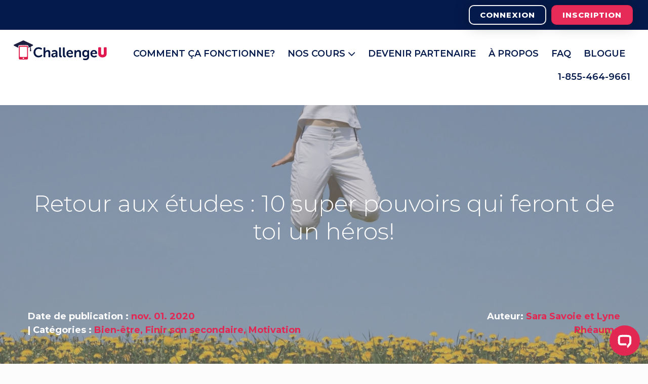

--- FILE ---
content_type: text/html; charset=UTF-8
request_url: https://www.challengeu.ca/blogue/retour-aux-etudes-10-super-pouvoirs-qui-feront-de-toi-un-heros
body_size: 13214
content:
<!doctype html><!--[if lt IE 7]> <html class="no-js lt-ie9 lt-ie8 lt-ie7" lang="fr-ca" > <![endif]--><!--[if IE 7]>    <html class="no-js lt-ie9 lt-ie8" lang="fr-ca" >        <![endif]--><!--[if IE 8]>    <html class="no-js lt-ie9" lang="fr-ca" >               <![endif]--><!--[if gt IE 8]><!--><html class="no-js" lang="fr-ca"><!--<![endif]--><head>
    <meta charset="utf-8">
    <meta http-equiv="X-UA-Compatible" content="IE=edge,chrome=1">
    <meta name="author" content="Sara Savoie et Lyne Rhéaume">
    <meta name="description" content="Retourner aux études, ce n'est vraiment pas facile. La bonne nouvelle c'est que tu possèdes en toi 10 super pouvoirs qui feront de toi un héros!">
    <meta name="generator" content="HubSpot">
    <title>Retour aux études : 10 super pouvoirs qui feront de toi un héros!</title>
    <link rel="shortcut icon" href="https://www.challengeu.ca/hubfs/Logo-CU-Horizontal-Couleur-1.png">
    
<meta name="viewport" content="width=device-width, initial-scale=1">

    <script src="/hs/hsstatic/jquery-libs/static-1.1/jquery/jquery-1.7.1.js"></script>
<script>hsjQuery = window['jQuery'];</script>
    <meta property="og:description" content="Retourner aux études, ce n'est vraiment pas facile. La bonne nouvelle c'est que tu possèdes en toi 10 super pouvoirs qui feront de toi un héros!">
    <meta property="og:title" content="Retour aux études : 10 super pouvoirs qui feront de toi un héros!">
    <meta name="twitter:description" content="Retourner aux études, ce n'est vraiment pas facile. La bonne nouvelle c'est que tu possèdes en toi 10 super pouvoirs qui feront de toi un héros!">
    <meta name="twitter:title" content="Retour aux études : 10 super pouvoirs qui feront de toi un héros!">

    

    
  <script id="hs-search-input__valid-content-types" type="application/json">
    [
      
        "SITE_PAGE",
      
        "LANDING_PAGE",
      
        "BLOG_POST",
      
        "LISTING_PAGE",
      
        "KNOWLEDGE_ARTICLE",
      
        "HS_CASE_STUDY"
      
    ]
  </script>

    <style>
a.cta_button{-moz-box-sizing:content-box !important;-webkit-box-sizing:content-box !important;box-sizing:content-box !important;vertical-align:middle}.hs-breadcrumb-menu{list-style-type:none;margin:0px 0px 0px 0px;padding:0px 0px 0px 0px}.hs-breadcrumb-menu-item{float:left;padding:10px 0px 10px 10px}.hs-breadcrumb-menu-divider:before{content:'›';padding-left:10px}.hs-featured-image-link{border:0}.hs-featured-image{float:right;margin:0 0 20px 20px;max-width:50%}@media (max-width: 568px){.hs-featured-image{float:none;margin:0;width:100%;max-width:100%}}.hs-screen-reader-text{clip:rect(1px, 1px, 1px, 1px);height:1px;overflow:hidden;position:absolute !important;width:1px}
</style>

<link rel="stylesheet" href="https://7052064.fs1.hubspotusercontent-na1.net/hubfs/7052064/hub_generated/module_assets/1/-2712622/1767723343102/module_search_input.min.css">
<link rel="stylesheet" href="https://www.challengeu.ca/hubfs/hub_generated/module_assets/1/34745439458/1741436574752/module_CU_Slide-in_CTA.min.css">


<!-- Fonts -->
<link href="https://maxcdn.bootstrapcdn.com/font-awesome/4.7.0/css/font-awesome.min.css" rel="stylesheet" integrity="sha384-wvfXpqpZZVQGK6TAh5PVlGOfQNHSoD2xbE+QkPxCAFlNEevoEH3Sl0sibVcOQVnN" crossorigin="anonymous">
<link href="https://fonts.googleapis.com/css?family=Comfortaa:300,400,700" rel="stylesheet">
<link href="https://fonts.googleapis.com/css?family=Raleway:300,400,600,700" rel="stylesheet">

<!-- Stylesheets-->
<link href="https://cdnjs.cloudflare.com/ajax/libs/magnific-popup.js/1.1.0/magnific-popup.min.css" rel="stylesheet">

    <script type="application/ld+json">
{
  "mainEntityOfPage" : {
    "@type" : "WebPage",
    "@id" : "https://www.challengeu.ca/blogue/retour-aux-etudes-10-super-pouvoirs-qui-feront-de-toi-un-heros"
  },
  "author" : {
    "name" : "Sara Savoie et Lyne Rhéaume",
    "url" : "https://www.challengeu.ca/blogue/author/sara-savoie-et-lyne-rhéaume",
    "@type" : "Person"
  },
  "headline" : "Retour aux études : 10 super pouvoirs qui feront de toi un héros!",
  "datePublished" : "2020-11-01T16:00:00.000Z",
  "dateModified" : "2021-03-04T17:55:08.960Z",
  "publisher" : {
    "name" : "ChallengeU",
    "logo" : {
      "url" : "https://www.challengeu.ca/hubfs/Ohio%20website/logo-blue-2x.png",
      "@type" : "ImageObject"
    },
    "@type" : "Organization"
  },
  "@context" : "https://schema.org",
  "@type" : "BlogPosting",
  "image" : [ "https://edu.challengeu.ca/hubfs/65.jpg" ]
}
</script>


    

<!-- Index & Follow Selector for SEO - created with love by Louis Chausse from auxilio.io -->


        



        
  

<link rel="alternate" hreflang="fr-ca" href="https://www.challengeu.ca">

<style>
#hs-eu-decline-button {
display: none !important;
}
</style>

<script>
    window.dataLayer = window.dataLayer || [];
    function gtag() {
        dataLayer.push(arguments);
    }
    gtag("consent", "default", {
        ad_storage: "denied",
        ad_user_data: "denied", 
        ad_personalization: "denied",
        analytics_storage: "denied",
        functionality_storage: "denied",
        personalization_storage: "denied",
        security_storage: "granted",
        wait_for_update: 10000,
    });
    gtag("set", "ads_data_redaction", true);
    gtag("set", "url_passthrough", true);
</script>

<script>(function(w,d,s,l,i){w[l]=w[l]||[];w[l].push({'gtm.start':
new Date().getTime(),event:'gtm.js'});var f=d.getElementsByTagName(s)[0],
j=d.createElement(s),dl=l!='dataLayer'?'&l='+l:'';j.async=true;j.src=
'https://www.googletagmanager.com/gtm.js?id='+i+dl;f.parentNode.insertBefore(j,f);
})(window,document,'script','dataLayer','GTM-TJJ49SD');</script>

<script id="cookieyes" type="text/javascript" src="https://cdn-cookieyes.com/client_data/c7d661225690d76aa0f2a49b/script.js"></script>
<link rel="amphtml" href="https://www.challengeu.ca/blogue/retour-aux-etudes-10-super-pouvoirs-qui-feront-de-toi-un-heros?hs_amp=true">

<meta property="og:image" content="https://www.challengeu.ca/hubfs/65.jpg">
<meta property="og:image:width" content="1920">
<meta property="og:image:height" content="960">
<meta property="og:image:alt" content="femme sautant dans les airs dans un champ de fleurs jaunes">
<meta name="twitter:image" content="https://www.challengeu.ca/hubfs/65.jpg">
<meta name="twitter:image:alt" content="femme sautant dans les airs dans un champ de fleurs jaunes">

<meta property="og:url" content="https://www.challengeu.ca/blogue/retour-aux-etudes-10-super-pouvoirs-qui-feront-de-toi-un-heros">
<meta name="twitter:card" content="summary_large_image">

<link rel="canonical" href="https://www.challengeu.ca/blogue/retour-aux-etudes-10-super-pouvoirs-qui-feront-de-toi-un-heros">

<meta property="og:type" content="article">
<link rel="alternate" type="application/rss+xml" href="https://www.challengeu.ca/blogue/rss.xml">
<meta name="twitter:domain" content="www.challengeu.ca">
<script src="//platform.linkedin.com/in.js" type="text/javascript">
    lang: fr_FR
</script>

<meta http-equiv="content-language" content="fr-ca">
<link rel="stylesheet" href="//7052064.fs1.hubspotusercontent-na1.net/hubfs/7052064/hub_generated/template_assets/DEFAULT_ASSET/1767723259071/template_layout.min.css">


<link rel="stylesheet" href="https://www.challengeu.ca/hubfs/hub_generated/template_assets/1/45511816987/1741480106966/template_nickel_2021.min.css">




</head>
<body class="ni-blog ni-301-blog-v1   hs-content-id-36067444512 hs-blog-post hs-blog-id-26960587951" style="">
    <div class="header-container-wrapper">
    <div class="header-container container-fluid">

<div class="row-fluid-wrapper row-depth-1 row-number-1 ">
<div class="row-fluid ">
<div class="span12 widget-span widget-type-global_group " style="" data-widget-type="global_group" data-x="0" data-w="12">
<div class="" data-global-widget-path="generated_global_groups/45075041941.html"><div class="row-fluid-wrapper row-depth-1 row-number-1 ">
<div class="row-fluid ">
<header class="website-header main-header-website">
    <div>
        
<div class="span12 widget-span widget-type-cell " style="" data-widget-type="cell" data-x="0" data-w="12">

<div class="row-fluid-wrapper row-depth-1 row-number-2 ">
<div class="row-fluid ">
<div class="span12 widget-span widget-type-raw_html website-header main-header-website" style="" data-widget-type="raw_html" data-x="0" data-w="12">
<div class="cell-wrapper layout-widget-wrapper">
<span id="hs_cos_wrapper_module_638189580" class="hs_cos_wrapper hs_cos_wrapper_widget hs_cos_wrapper_type_raw_html" style="" data-hs-cos-general-type="widget" data-hs-cos-type="raw_html"><link rel="stylesheet" href="https://www.challengeu.ca/hs-fs/hub/7301089/hub_generated/template_assets/44120417597/1618968854767/ChallengeU_October2020/css/blog_header.min.css"> 
<script src="https://www.challengeu.ca/hs-fs/hub/7301089/hub_generated/template_assets/45115833387/1618920812011/ChallengeU_October2020/js/new_main.min.js"></script> 
<link rel="stylesheet" href="//fonts.googleapis.com/css?family=Montserrat%3A100%2C100italic%2C200%2C200italic%2C300%2C300italic%2C400%2C400italic%2C500%2C500italic%2C600%2C600italic%2C700%2C700italic%2C800%2C800italic%2C900%2C900italic%7CRoboto%3A100%2C100italic%2C200%2C200italic%2C300%2C300italic%2C400%2C400italic%2C500%2C500italic%2C600%2C600italic%2C700%2C700italic%2C800%2C800italic%2C900%2C900italic&amp;ver=5.4.2">
<script>
$( document ).ready(function() {
$( "#results-for" ).html("Resultat pour");
});
</script>
<style>
.header-bottom-wrap .content {
padding: 20px 0px 0px 0px !important;
}
#results-for {
display: none !important;
}
.header-top-wrap{background-color:rgba(5,26,76,1.0);color:rgba(255,255,255,1.0)}
@font-face{font-family:eicons;src:url(https://www.challengeu.ca/hubfs/raw_assets/public/ChallengeU_October2020/fonts/eicons.woff2) format("woff2"),url(https://www.challengeu.ca/hubfs/raw_assets/public/ChallengeU_October2020/fonts/eicons.woff) format("woff"),url(https://www.challengeu.ca/hubfs/raw_assets/public/ChallengeU_October2020/fonts/eicons.ttf) format("truetype"),url(https://www.challengeu.ca/hubfs/raw_assets/public/ChallengeU_October2020/fonts/eicons.svg)format("svg");font-weight:400;font-style:normal}
.hs-search-field__suggestions a, .hs-search-field__suggestions #results-for {padding: 7px;}
.header-top-wrap h1,.header-top-wrap h2,.header-top-wrap h3,.header-top-wrap h4,.header-top-wrap h5,.header-top-wrap h6{color:rgba(255,255,255,1.0)}
.header-top-wrap .content ul li a{color:rgba(255,255,255,1.0);border-color:rgba(246,246,246,1.0);background-color:rgba(5,26,76,1.0);text-decoration: none;}
.header-top-wrap .content ul li a:hover{color:rgba(231,35,89,1.0);border-color:rgba(246,246,246,1.0);background-color:rgba(5,26,76,1.0)}
.header-top-wrap .content ul li:last-child a{background-color:rgba(230,43,89,1.0);color:rgba(255,255,255,1.0);border-color:rgba(226,40,82,1.0)}
.header-top-wrap .content ul li:last-child a:hover{color:rgba(230,43,89,1.0);background-color:rgba(255,255,255,1.0) !important;border-color:rgba(226,40,82,1.0)}
.header-bottom-wrap{background-color:rgba(255,255,255,1.0)}.header-bottom-wrap .content .hs-menu-wrapper>ul>li>a{color:rgba(5,26,76,1.0)}.header-bottom-wrap .content .hs-menu-wrapper>ul>li>a:hover,.header-bottom-wrap .content .hs-menu-wrapper>ul>li:hover>a{color:rgba(226,40,82,1.0);background-color:rgba(255,255,255,0.0)}
.header-bottom-wrap .content .hs-menu-wrapper>ul>li.active>a,.header-bottom-wrap .content .hs-menu-wrapper>ul>li.active>a:hover{color:rgba(226,40,82,1.0);background-color:rgba(255,255,255,0.0)}.header-bottom-wrap .content .hs-menu-wrapper>ul>li>a:hover:after,.header-bottom-wrap .content .hs-menu-wrapper>ul>li:hover>a:after{background-color:rgba(226,40,82,1.0)}
.header-bottom-wrap .content .hs-menu-wrapper>ul>li.active>a:hover:after,.header-bottom-wrap .content .hs-menu-wrapper>ul>li.active>a:after{background-color:rgba(226,40,82,1.0)}.header-bottom-wrap .content .hs-menu-wrapper>ul>li>ul,.header-bottom-wrap .content .hs-menu-wrapper>ul ul{background-color:rgba(255,255,255,1.0)}
.header-bottom-wrap .content .hs-menu-wrapper>ul>li>ul>li>a,.header-bottom-wrap .content .hs-menu-wrapper>ul ul li>a{color:rgba(255,255,255,1.0)}.header-bottom-wrap .content .hs-menu-wrapper>ul>li>ul>li>a:hover,.header-bottom-wrap .content .hs-menu-wrapper>ul ul li>a:hover{color:rgba(0,0,0,1.0) !important;background-color:rgba(255,255,255,1.0)}
.header-bottom-wrap .content .hs-menu-wrapper>ul>li>ul>li.active>a:hover,.header-bottom-wrap .content .hs-menu-wrapper>ul>li>ul>li.active-branch>a:hover,.header-bottom-wrap .content .hs-menu-wrapper>ul>li>ul>li.active>a,.header-bottom-wrap .content .hs-menu-wrapper>ul>li>ul>li.active-branch>a,.header-bottom-wrap .content .hs-menu-wrapper>ul ul li.active>a:hover,.header-bottom-wrap .content .hs-menu-wrapper>ul ul li.active-branch>a:hover,.header-bottom-wrap .content .hs-menu-wrapper>ul ul li.active>a,.header-bottom-wrap .content .hs-menu-wrapper>ul ul li.active-branch>a{color:rgba(0,0,0,1.0) !important;background-color:rgba(255,255,255,1.0)}
.fixed-header-wrap .header-column.col-right a,.fixed-header-wrap.mobile .header-column.col-center a{background:rgba(230,43,89,0.0);border-color:rgba(230,43,89,1.0);color:rgba(230,43,89,1.0);text-decoration: none;}.fixed-header-wrap .header-column.col-right a:hover,.fixed-header-wrap.mobile .header-column.col-center a:hover{background:rgba(230,43,89,1.0);border-color:rgba(230,43,89,1.0);color:rgba(255,255,255,1.0)}.fixed-header-wrap{background:rgba(255,255,255,1.0)}@media(min-width:1025px){.fixed-header-wrap .hs-menu-wrapper>ul>li>a{color:rgba(5,26,76,1.0)}
.fixed-header-wrap .hs-menu-wrapper>ul>li>a:hover{color:rgba(5,26,76,1.0);background-color:rgba(255,255,255,0.0)}.fixed-header-wrap .hs-menu-wrapper>ul>li>a:after{background:rgba(226,40,82,1.0)}.fixed-header-wrap .hs-menu-wrapper>ul>li.active>a:hover,.fixed-header-wrap .hs-menu-wrapper>ul>li.active>a{color:rgba(5,26,76,1.0);background-color:rgba(255,255,255,0.0)}.fixed-header-wrap .hs-menu-wrapper>ul>li.active>a:after{background:rgba(226,40,82,1.0)}}
</style>
<div class="fixed-header-wrap dekstop"> 
<div class="page-center"> 
<div class="header-column-wrap"> 
<div class="header-column col-left"> 
<div class="content"> 
<div id="hs_cos_wrapper_fixed_header_logo_colored_desktop" class="hs_cos_wrapper hs_cos_wrapper_widget hs_cos_wrapper_type_module widget-type-logo" style="" data-hs-cos-general-type="widget" data-hs-cos-type="module"> 
<span id="hs_cos_wrapper_fixed_header_logo_colored_desktop_hs_logo_widget" class="hs_cos_wrapper hs_cos_wrapper_widget hs_cos_wrapper_type_logo" style="" data-hs-cos-general-type="widget" data-hs-cos-type="logo"><a href="https://www.challengeu.ca/" id="hs-link-fixed_header_logo_colored_desktop_hs_logo_widget" style="border-width:0px;border:0px;"><img src="//www.challengeu.ca/hubfs/raw_assets/public/ChallengeU_October2020/images/Logo-CU-Horizontal-Couleur_1.svg" class="hs-image-widget " style="width:300px;border-width:0px;border:0px;" width="300" alt="ChallengeU" title="ChallengeU"></a></span> 
</div> 
</div> 
</div> 
<div class="header-column col-center"> 
<div class="content"> 
<div id="hs_cos_wrapper_fixed_header_menu" class="hs_cos_wrapper hs_cos_wrapper_widget hs_cos_wrapper_type_module widget-type-menu" style="" data-hs-cos-general-type="widget" data-hs-cos-type="module"> 
<span id="hs_cos_wrapper_fixed_header_menu_" class="hs_cos_wrapper hs_cos_wrapper_widget hs_cos_wrapper_type_menu" style="" data-hs-cos-general-type="widget" data-hs-cos-type="menu">
<div id="hs_menu_wrapper_fixed_header_menu_" class="hs-menu-wrapper active-branch no-flyouts hs-menu-flow-vertical" role="navigation" data-sitemap-name="default" data-menu-id="36692860019" aria-label="Navigation Menu"> 
<ul> 
<li class="hs-menu-item hs-menu-depth-1"><a href="https://www.challengeu.ca/nos-cours" role="menuitem">Nos cours</a></li> 
<li class="hs-menu-item hs-menu-depth-1"><a href="https://www.challengeu.ca/faq" role="menuitem">FAQ</a></li> 
<li class="hs-menu-item hs-menu-depth-1"><a href="https://www.challengeu.ca/blogue" role="menuitem">Blogue</a></li>
<li class="hs-menu-item hs-menu-depth-1"><a href="https://www.challengeu.ca/ressources-aide-reussite" role="menuitem">Ressources</a></li>   
<li class="hs-menu-item hs-menu-depth-1"><a href="https://www.challengeu.ca/contact" role="menuitem">Contact</a></li> 
</ul> 
</div></span>
</div> 
</div> 
</div> 
<div class="header-column col-right"> 
<div class="content"> 
<div id="hs_cos_wrapper_fixed_header_button" class="hs_cos_wrapper hs_cos_wrapper_widget hs_cos_wrapper_type_module" style="" data-hs-cos-general-type="widget" data-hs-cos-type="module"> 
<a class="hs-button " href="https://edu.challengeu.ca/inscription?hsLang=fr-ca" id="hs-button_fixed_header_button" rel=""> Inscris-toi maintenant </a> 
</div> 
</div> 
</div> 
</div> 
</div> 
</div> 
<div class="fixed-header-wrap mobile"> 
<div class="page-center"> 
<div class="header-column-wrap"> 
<div class="header-column col-left"> 
<div class="content"> 
<div id="hs_cos_wrapper_fixed_header_logo_colored_mobile" class="hs_cos_wrapper hs_cos_wrapper_widget hs_cos_wrapper_type_module widget-type-logo" style="" data-hs-cos-general-type="widget" data-hs-cos-type="module"> 
<span id="hs_cos_wrapper_fixed_header_logo_colored_mobile_hs_logo_widget" class="hs_cos_wrapper hs_cos_wrapper_widget hs_cos_wrapper_type_logo" style="" data-hs-cos-general-type="widget" data-hs-cos-type="logo"><a href="https://www.challengeu.ca/" id="hs-link-fixed_header_logo_colored_mobile_hs_logo_widget" style="border-width:0px;border:0px;"><img src="//www.challengeu.ca/hubfs/raw_assets/public/ChallengeU_October2020/images/Logo-CU-Horizontal-Couleur_1.svg" class="hs-image-widget " style="width:300px;border-width:0px;border:0px;" width="300" alt="ChallengeU" title="ChallengeU"></a></span> 
</div> 
</div> 
</div> 
<div class="header-column col-center"> 
<div class="content"> 
<div id="hs_cos_wrapper_fixed_header_button_mob" class="hs_cos_wrapper hs_cos_wrapper_widget hs_cos_wrapper_type_module" style="" data-hs-cos-general-type="widget" data-hs-cos-type="module"> 
<a class="hs-button " href="https://edu.challengeu.ca/inscription?hsLang=fr-ca" id="hs-button_fixed_header_button_mob" rel=""> Inscris-toi </a> 
</div> 
</div> 
</div> 
<div class="header-column col-right"> 
<div class="content"> 
<div class="mobile-trigger mobile-trigger-fixed" onclick="if (!$('body').hasClass('mobile-open2')) {$('body').addClass('mobile-open2');} else {$('body').removeClass('mobile-open2');}"> 
<i class="eicon-menu-bar" aria-hidden="true"></i> 
</div> 
</div> 
</div> 
</div> 
</div> 
<div class="custom-fixed-menu"> 
<div id="hs_cos_wrapper_fixed_header_menu_mobile" class="hs_cos_wrapper hs_cos_wrapper_widget hs_cos_wrapper_type_module widget-type-menu" style="" data-hs-cos-general-type="widget" data-hs-cos-type="module"> 
<span id="hs_cos_wrapper_fixed_header_menu_mobile_" class="hs_cos_wrapper hs_cos_wrapper_widget hs_cos_wrapper_type_menu" style="" data-hs-cos-general-type="widget" data-hs-cos-type="menu">
<div id="hs_menu_wrapper_fixed_header_menu_mobile_" class="hs-menu-wrapper active-branch no-flyouts hs-menu-flow-horizontal" role="navigation" data-sitemap-name="default" data-menu-id="36836440554" aria-label="Navigation Menu"> 
<ul> 
<li class="hs-menu-item hs-menu-depth-1"><a href="https://www.challengeu.ca/formation-des-adultes" role="menuitem">Comment ça fonctionne</a></li> 
<li class="hs-menu-item hs-menu-depth-1"><a href="https://www.challengeu.ca/nos-cours" role="menuitem">Nos cours</a></li> 
<li class="hs-menu-item hs-menu-depth-1"><a href="https://www.challengeu.ca/a-propos" role="menuitem">À propos</a></li> 
<li class="hs-menu-item hs-menu-depth-1"><a href="https://www.challengeu.ca/ressources-aide-reussite" role="menuitem">Ressources</a></li>
<li class="hs-menu-item hs-menu-depth-1"><a href="https://www.challengeu.ca/faq" role="menuitem">FAQ</a></li> 
<li class="hs-menu-item hs-menu-depth-1 active"><a href="https://www.challengeu.ca/blogue" role="menuitem">Blogue</a></li> 
</ul> 
</div></span>
</div> 
</div> 
</div> 
<div class="header-top-wrap"> 
<div class="page-center"> 
<div class="header-column-wrap"> 
<div class="header-column col-left"> 
<div class="content"> 
</div> 
</div> 
<div class="header-column col-right"> 
<div class="content"> 
<ul> 
<li> 
<div id="hs_cos_wrapper_login_button" class="hs_cos_wrapper hs_cos_wrapper_widget hs_cos_wrapper_type_module" style="" data-hs-cos-general-type="widget" data-hs-cos-type="module"> 
<a class="hs-button " href="http://app.challengeu.ca/" id="hs-button_login_button" target="_blank" rel="noopener "> Connexion </a> 
</div> </li> 
<li> 
<div id="hs_cos_wrapper_registration_button" class="hs_cos_wrapper hs_cos_wrapper_widget hs_cos_wrapper_type_module" style="" data-hs-cos-general-type="widget" data-hs-cos-type="module"> 
<a class="hs-button " href="https://edu.challengeu.ca/inscription?hsLang=fr-ca" id="hs-button_registration_button" rel=""> Inscription </a> 
</div> </li> 
</ul> 
</div> 
</div> 
</div> 
</div> 
</div> 
<div class="header-bottom-wrap"> 
<div class="page-center"> 
<div class="header-column-wrap"> 
<div class="header-column col-left"> 
<div class="content"> 
<div class="transparent-logo-header"> 
<div id="hs_cos_wrapper_header_logo_white" class="hs_cos_wrapper hs_cos_wrapper_widget hs_cos_wrapper_type_module widget-type-logo" style="" data-hs-cos-general-type="widget" data-hs-cos-type="module"> 
<span id="hs_cos_wrapper_header_logo_white_hs_logo_widget" class="hs_cos_wrapper hs_cos_wrapper_widget hs_cos_wrapper_type_logo" style="" data-hs-cos-general-type="widget" data-hs-cos-type="logo"><a href="https://www.challengeu.ca/" id="hs-link-header_logo_white_hs_logo_widget" style="border-width:0px;border:0px;"><img src="//www.challengeu.ca/hubfs/raw_assets/public/ChallengeU_October2020/images/Logo-CU-Horizontal-White.svg" class="hs-image-widget " style="width:300px;border-width:0px;border:0px;" width="300" alt="ChallengeU" title="ChallengeU"></a></span> 
</div> 
</div> 
<div class="colored-logo-header"> 
<div id="hs_cos_wrapper_header_logo_colored" class="hs_cos_wrapper hs_cos_wrapper_widget hs_cos_wrapper_type_module widget-type-logo" style="" data-hs-cos-general-type="widget" data-hs-cos-type="module"> 
<span id="hs_cos_wrapper_header_logo_colored_hs_logo_widget" class="hs_cos_wrapper hs_cos_wrapper_widget hs_cos_wrapper_type_logo" style="" data-hs-cos-general-type="widget" data-hs-cos-type="logo"><a href="https://www.challengeu.ca/" id="hs-link-header_logo_colored_hs_logo_widget" style="border-width:0px;border:0px;"><img src="//www.challengeu.ca/hubfs/raw_assets/public/ChallengeU_October2020/images/Logo-CU-Horizontal-Couleur_1.svg" class="hs-image-widget " style="width:300px;border-width:0px;border:0px;" width="300" alt="ChallengeU" title="ChallengeU"></a></span> 
</div> 
</div> 
</div> 
</div> 
<div class="header-column col-right"> 
<div class="content"> 
<div id="hs_cos_wrapper_primary_menu_desktop" class="hs_cos_wrapper hs_cos_wrapper_widget hs_cos_wrapper_type_module widget-type-menu" style="" data-hs-cos-general-type="widget" data-hs-cos-type="module"> 
<span id="hs_cos_wrapper_primary_menu_desktop_" class="hs_cos_wrapper hs_cos_wrapper_widget hs_cos_wrapper_type_menu" style="" data-hs-cos-general-type="widget" data-hs-cos-type="menu">
<div id="hs_menu_wrapper_primary_menu_desktop_" class="hs-menu-wrapper active-branch no-flyouts hs-menu-flow-vertical" role="navigation" data-sitemap-name="default" data-menu-id="36692828690" aria-label="Navigation Menu"> 
<ul> 
<li class="hs-menu-item hs-menu-depth-1"><a href="https://www.challengeu.ca/formation-des-adultes" role="menuitem">Comment ça fonctionne?</a></li> 
<li class="hs-menu-item hs-menu-depth-1 hs-item-has-children" role="menu"><a href="https://www.challengeu.ca/nos-cours" aria-haspopup="true" aria-expanded="false" role="menuitem">Nos cours <i class="fa fa-angle-down fa-lg" aria-hidden="true"></i></a> 
<ul class="hs-menu-children-wrapper"> 
<li class="hs-menu-item hs-menu-depth-2"><a href="https://www.challengeu.ca/nos-cours/maths-secondaire-3" role="menuitem">Maths 3e secondaire</a></li> 
<li class="hs-menu-item hs-menu-depth-2"><a href="https://www.challengeu.ca/nos-cours/maths-cst-4" role="menuitem">Maths CST 4e secondaire</a></li> 
<li class="hs-menu-item hs-menu-depth-2"><a href="https://www.challengeu.ca/nos-cours/maths-ts-4" role="menuitem">Maths TS 4e secondaire</a></li> 
<li class="hs-menu-item hs-menu-depth-2"><a href="https://www.challengeu.ca/nos-cours/francais-secondaire-4" role="menuitem">Français 4e secondaire</a></li> 
<li class="hs-menu-item hs-menu-depth-2"><a href="https://www.challengeu.ca/nos-cours/francais-secondaire-5" role="menuitem">Français 5e secondaire</a></li> 
 <li class="hs-menu-item hs-menu-depth-2"><a href="https://www.challengeu.ca/nos-cours/anglais-secondaire-4" role="menuitem">Anglais 4e secondaire</a></li> 
<li class="hs-menu-item hs-menu-depth-2"><a href="https://www.challengeu.ca/nos-cours/anglais-secondaire-5" role="menuitem">Anglais 5e secondaire</a></li> 
</ul></li> 
<li class="hs-menu-item hs-menu-depth-1"><a href="https://www.challengeu.ca/devenir-partenaire" role="menuitem">Devenir partenaire</a></li> 
<li class="hs-menu-item hs-menu-depth-1 hs-item-has-children" role="menu"><a href="https://www.challengeu.ca/a-propos" aria-haspopup="true" aria-expanded="false" role="menuitem">À propos</a> 
<ul class="hs-menu-children-wrapper"> 
<li class="hs-menu-item hs-menu-depth-2"><a href="https://www.challengeu.ca/notre-equipe" role="menuitem">Notre équipe</a></li> 
<li class="hs-menu-item hs-menu-depth-2"><a href="https://www.challengeu.ca/partenaires" role="menuitem">Nos partenaires</a></li>
<li class="hs-menu-item hs-menu-depth-2"><a href="https://www.challengeu.ca/certification-b-corp" role="menuitem">Certification B Corp</a></li> 
<li class="hs-menu-item hs-menu-depth-2"><a href="https://www.challengeu.ca/ressources-aide-reussite" role="menuitem">Ressources</a></li>   
<li class="hs-menu-item hs-menu-depth-2"><a href="https://www.challengeu.ca/carrieres" role="menuitem">Carrières</a></li> 
</ul></li> 
<li class="hs-menu-item hs-menu-depth-1"><a href="https://www.challengeu.ca/faq" role="menuitem">FAQ</a></li> 
<li class="hs-menu-item hs-menu-depth-1"><a href="https://www.challengeu.ca/blogue" role="menuitem">Blogue</a></li> 
<li class="hs-menu-item hs-menu-depth-1"><a href="https://www.challengeu.ca/" role="menuitem">1-855-464-9661</a></li> 
</ul> 
</div></span>
</div> 
<div class="mobile-trigger mobile-trigger-main" onclick="if (!$('body').hasClass('mobile-open1')) {$('body').addClass('mobile-open1');} else {$('body').removeClass('mobile-open1');}"> 
<i class="eicon-menu-bar" aria-hidden="true"></i> 
</div> 
</div> 
</div> 
</div> 
<div class="custom-mobile-menu"> 
<div id="hs_cos_wrapper_primary_menu_mobile" class="hs_cos_wrapper hs_cos_wrapper_widget hs_cos_wrapper_type_module widget-type-menu" style="" data-hs-cos-general-type="widget" data-hs-cos-type="module"> 
<span id="hs_cos_wrapper_primary_menu_mobile_" class="hs_cos_wrapper hs_cos_wrapper_widget hs_cos_wrapper_type_menu" style="" data-hs-cos-general-type="widget" data-hs-cos-type="menu">
<div id="hs_menu_wrapper_primary_menu_mobile_" class="hs-menu-wrapper active-branch no-flyouts hs-menu-flow-horizontal" role="navigation" data-sitemap-name="default" data-menu-id="36836440554" aria-label="Navigation Menu"> 
<ul> 
<li class="hs-menu-item hs-menu-depth-1"><a href="https://www.challengeu.ca/formation-des-adultes" role="menuitem">Comment ça fonctionne</a></li> 
<li class="hs-menu-item hs-menu-depth-1"><a href="https://www.challengeu.ca/nos-cours" role="menuitem">Nos cours</a></li>
<li class="hs-menu-item hs-menu-depth-1"><a href="https://www.challengeu.ca/devenir-partenaire" role="menuitem">Devenir partenaire</a></li>  
<li class="hs-menu-item hs-menu-depth-1"><a href="https://www.challengeu.ca/a-propos" role="menuitem">À propos</a></li>
<li class="hs-menu-item hs-menu-depth-1"><a href="https://www.challengeu.ca/ressources-aide-reussite" role="menuitem">Ressources</a></li>   
<li class="hs-menu-item hs-menu-depth-1"><a href="https://www.challengeu.ca/faq" role="menuitem">FAQ</a></li> 
<li class="hs-menu-item hs-menu-depth-1 active"><a href="https://www.challengeu.ca/blogue" role="menuitem">Blogue</a></li> 
</ul> 
</div></span>
</div> 
</div> 
</div> 
</div></span>
</div><!--end layout-widget-wrapper -->
</div><!--end widget-span -->
</div><!--end row-->
</div><!--end row-wrapper -->

</div><!--end widget-span -->

    </div>
</header>
</div><!--end row-->
</div><!--end row-wrapper -->
</div>
</div><!--end widget-span -->
</div><!--end row-->
</div><!--end row-wrapper -->

<div class="row-fluid-wrapper row-depth-1 row-number-2 ">
<div class="row-fluid ">
<div class="span12 widget-span widget-type-custom_widget " style="" data-widget-type="custom_widget" data-x="0" data-w="12">
<div id="hs_cos_wrapper_module_149665362854723" class="hs_cos_wrapper hs_cos_wrapper_widget hs_cos_wrapper_type_module" style="" data-hs-cos-general-type="widget" data-hs-cos-type="module"><section class="ni-hero-banner-blog single-post clearfix" style="background-image:url(https://www.challengeu.ca/hubfs/65.jpg);">
  <div class="mask" style="opacity: 0.46"></div>
  <div class="content ">
    <h1>
        
      <span id="hs_cos_wrapper_name" class="hs_cos_wrapper hs_cos_wrapper_meta_field hs_cos_wrapper_type_text" style="" data-hs-cos-general-type="meta_field" data-hs-cos-type="text">Retour aux études : 10 super pouvoirs qui feront de toi un héros!</span>
      
      
    </h1>
  </div>
    
  <div class="post-info">
    <div class="left">
      <p class="posted">
        Date de publication : <span>nov. 01. 2020</span> 
      </p>
      <p class="tags">
        <small>| </small>Catégories :
        <span>
          
          <a class="topic-link" href="https://www.challengeu.ca/blogue/topic/bien-être">Bien-être</a>,
          
          <a class="topic-link" href="https://www.challengeu.ca/blogue/topic/finir-son-secondaire">Finir son secondaire</a>,
          
          <a class="topic-link" href="https://www.challengeu.ca/blogue/topic/motivation">Motivation</a>
          
        </span>
      </p>
    </div>
    <div class="right">
      <p class="author">
        Auteur: 
        <span>
          <a class="author-link" href="https://www.challengeu.ca/blogue/author/sara-savoie-et-lyne-rhéaume">Sara Savoie et Lyne Rhéaume</a>
        </span>
      </p>
    </div>
  </div>
  
</section></div>

</div><!--end widget-span -->
</div><!--end row-->
</div><!--end row-wrapper -->

    </div><!--end header -->
</div><!--end header wrapper -->

<div class="body-container-wrapper">
    <div class="body-container container-fluid">

<div class="row-fluid-wrapper row-depth-1 row-number-1 ">
<div class="row-fluid ">
<section class="content-section ">
    <div class="container clearfix">
        
<div class="span12 widget-span widget-type-cell " style="" data-widget-type="cell" data-x="0" data-w="12">

<div class="row-fluid-wrapper row-depth-1 row-number-2 ">
<div class="row-fluid ">
<div class="span9 widget-span widget-type-cell listing-group" style="" data-widget-type="cell" data-x="0" data-w="9">

<div class="row-fluid-wrapper row-depth-1 row-number-3 ">
<div class="row-fluid ">
<div class="span12 widget-span widget-type-blog_content " style="" data-widget-type="blog_content" data-x="0" data-w="12">












<div class="single-post-section">
    
    <div class="post-body">
       <p> <span id="hs_cos_wrapper_post_body" class="hs_cos_wrapper hs_cos_wrapper_meta_field hs_cos_wrapper_type_rich_text" style="" data-hs-cos-general-type="meta_field" data-hs-cos-type="rich_text"></span></p><p>Réaliser que tu es prêt, et surtout <strong>capable de passer à l’action pour effectuer un retour aux études</strong> demande une certaine dose de courage, <a href="/blogue/trousse-outils-organiser-mon-retour-aux-etudes" rel="noopener" target="_blank">une bonne planification</a> et une utilisation adéquate des ressources qui peuvent t’aider dans la réalisation de ce projet. <strong>Non, tu n’es pas seul !</strong></p>
<!--more-->
<p><strong><img src="https://www.challengeu.ca/hs-fs/hubfs/giphy%20(1)-4.gif?width=480&amp;name=giphy%20(1)-4.gif" alt="homme soutenant son ami" width="480" style="width: 480px; display: block; margin: 0px auto;" srcset="https://www.challengeu.ca/hs-fs/hubfs/giphy%20(1)-4.gif?width=240&amp;name=giphy%20(1)-4.gif 240w, https://www.challengeu.ca/hs-fs/hubfs/giphy%20(1)-4.gif?width=480&amp;name=giphy%20(1)-4.gif 480w, https://www.challengeu.ca/hs-fs/hubfs/giphy%20(1)-4.gif?width=720&amp;name=giphy%20(1)-4.gif 720w, https://www.challengeu.ca/hs-fs/hubfs/giphy%20(1)-4.gif?width=960&amp;name=giphy%20(1)-4.gif 960w, https://www.challengeu.ca/hs-fs/hubfs/giphy%20(1)-4.gif?width=1200&amp;name=giphy%20(1)-4.gif 1200w, https://www.challengeu.ca/hs-fs/hubfs/giphy%20(1)-4.gif?width=1440&amp;name=giphy%20(1)-4.gif 1440w" sizes="(max-width: 480px) 100vw, 480px"></strong></p>
<p>L’analogie avec le héros permet de réaliser à quel point cette décision repose sur des pouvoirs que tu possèdes déjà et qui ne demandent qu’à se développer pour déployer ton plein potentiel. 🚀</p>
<p>&nbsp;</p>
<h2 style="font-weight: bold;">Tes dix super pouvoirs</h2>
<ul>
<li style="margin-top: 0cm; margin-right: 0cm; margin-bottom: 0cm;"><a href="/blogue/tests-de-personnalite-gratuits-pour-choisir-carriere" rel="noopener" target="_blank">Bien <strong>te connaître</strong></a> pour miser sur tes atouts</li>
<li style="margin-top: 0cm; margin-right: 0cm; margin-bottom: 0cm;">Être conscient des <strong><a href="/blogue/retour-aux-etudes-age-adulte-difficultes-solutions" rel="noopener" target="_blank">embûches et pièges possibles</a></strong> qui pourraient nuire à ton retour aux études</li>
<li style="margin-top: 0cm; margin-right: 0cm; margin-bottom: 0cm;">Consolider ta <strong>volonté</strong> pour ne pas flancher dès les premiers obstacles et conserver ta <strong>motivation</strong></li>
<li style="margin-top: 0cm; margin-right: 0cm; margin-bottom: 0cm;">Découvrir la force de <a href="/blogue/passer-dun-echec-a-une-victoire-en-4-etapes" rel="noopener" target="_blank">ton <strong>pouvoir d’agir</strong></a> (sans t’attendre à ce qu’il apparaisse par magie !)</li>
<li style="margin-top: 0cm; margin-right: 0cm; margin-bottom: 0cm;">Développer <strong>ton réseau</strong> et connaître <strong>les ressources</strong> qui peuvent t’aider pour réaliser que tu n’es pas seul</li>
<li style="margin-top: 0cm; margin-right: 0cm; margin-bottom: 0cm;"><strong>T’engager</strong> dans ton projet et <a href="/blogue/comment-concilier-la-famille-le-travail-et-les-etudes" rel="noopener" target="_blank">être prêt à faire les <strong>sacrifices</strong> nécessaires</a></li>
<li style="margin-top: 0cm; margin-right: 0cm; margin-bottom: 0cm;">Développer ta <strong>capacité à analyser</strong> et à t’organiser à l’aide de<a href="/blogue/4-techniques-de-travail-simples-pour-r%C3%A9ussir-ton-cours" rel="noopener" target="_blank"><strong> stratégies d’étude</strong></a> pour traverser les périodes plus difficiles</li>
<li style="margin-top: 0cm; margin-right: 0cm; margin-bottom: 0cm;">Accroître ta capacité à <strong>résoudre des problèmes</strong> pour surmonter les obstacles les plus coriaces</li>
<li style="margin-top: 0cm; margin-right: 0cm; margin-bottom: 0cm;">Utiliser <strong>le bilan</strong> pour faire ressortir tes bons coups et <a href="/blogue/comment-se-fixer-des-objectifs-smart-et-les-tenir" rel="noopener" target="_blank">préciser tes objectifs</a>, tout au long de tes études, à l’aide de méthodes simples et efficaces</li>
<li>Super pouvoir #10 : t’approprier la démarche proposée tout au long des chapitres du livre <a href="https://www.septembre.com/livres/est-decide-retourne-aux-etudes-2-1652.html?hsCtaTracking=2d26c7eb-9878-421c-8491-f61d5dd7b8ad%7C35afa4bf-66d8-462c-9327-4109d256602e" rel="noopener" target="_blank">« C’est décidé, je retourne aux études »</a>, à l’aide d’exercices comme les <strong>« Qu’en penses-tu ? »</strong>, les <strong>« épreuves révélatrices » </strong>et les<strong> récits de héros</strong> afin de mettre de ton côté toutes les chances de réussir ton projet !</li>
</ul>
<p>Ainsi, tous les efforts consentis deviennent des gages de réussite ! 🏆</p>
<p>La recherche d’information et d’accompagnement étant incontournable lors d’un retour aux études, n’hésite pas à te procurer le livre <a href="https://www.septembre.com/livres/est-decide-retourne-aux-etudes-2-1652.html?hsCtaTracking=2d26c7eb-9878-421c-8491-f61d5dd7b8ad%7C35afa4bf-66d8-462c-9327-4109d256602e" rel="noopener" target="_blank">« C’est décidé, je retourne aux études&nbsp;: une histoire dont vous êtes le héros » </a>pour partir du bon pied dans cette aventure !</p>
<p><img src="https://www.challengeu.ca/hs-fs/hubfs/Livre_couvert.jpg?width=318&amp;name=Livre_couvert.jpg" alt="C'est décidé, je retourne aux études! Réhaume et Savoie" width="318" style="width: 318px; display: block; margin: 0px auto;" srcset="https://www.challengeu.ca/hs-fs/hubfs/Livre_couvert.jpg?width=159&amp;name=Livre_couvert.jpg 159w, https://www.challengeu.ca/hs-fs/hubfs/Livre_couvert.jpg?width=318&amp;name=Livre_couvert.jpg 318w, https://www.challengeu.ca/hs-fs/hubfs/Livre_couvert.jpg?width=477&amp;name=Livre_couvert.jpg 477w, https://www.challengeu.ca/hs-fs/hubfs/Livre_couvert.jpg?width=636&amp;name=Livre_couvert.jpg 636w, https://www.challengeu.ca/hs-fs/hubfs/Livre_couvert.jpg?width=795&amp;name=Livre_couvert.jpg 795w, https://www.challengeu.ca/hs-fs/hubfs/Livre_couvert.jpg?width=954&amp;name=Livre_couvert.jpg 954w" sizes="(max-width: 318px) 100vw, 318px"></p>
<p><!--HubSpot Call-to-Action Code --><span class="hs-cta-wrapper" id="hs-cta-wrapper-2d26c7eb-9878-421c-8491-f61d5dd7b8ad"><span class="hs-cta-node hs-cta-2d26c7eb-9878-421c-8491-f61d5dd7b8ad" id="hs-cta-2d26c7eb-9878-421c-8491-f61d5dd7b8ad"><!--[if lte IE 8]><div id="hs-cta-ie-element"></div><![endif]--><a href="https://hubspot-cta-redirect-na3-prod.s3.amazonaws.com/cta/redirect/7301089/2d26c7eb-9878-421c-8491-f61d5dd7b8ad" target="_blank" rel="noopener"><img class="hs-cta-img" id="hs-cta-img-2d26c7eb-9878-421c-8491-f61d5dd7b8ad" style="border-width:0px;margin: 0 auto; display: block; margin-top: 20px; margin-bottom: 20px" src="https://hubspot-no-cache-na3-prod.s3.amazonaws.com/cta/default/7301089/2d26c7eb-9878-421c-8491-f61d5dd7b8ad.png" alt="Commander le livre" align="middle"></a></span><script charset="utf-8" src="/hs/cta/cta/current.js"></script><script type="text/javascript"> hbspt.cta._relativeUrls=true;hbspt.cta.load(7301089, '2d26c7eb-9878-421c-8491-f61d5dd7b8ad', {"useNewLoader":"true","region":"na3"}); </script></span><!-- end HubSpot Call-to-Action Code --></p>
<p style="margin-top: 12pt; margin-right: 0cm; margin-bottom: 0cm; padding-left: 0cm;">Psst: <a href="https://www.septembre.com/livres/est-decide-retourne-aux-etudes-2-1652.html" rel="noopener" target="_blank">une version électronique</a> est également disponible!</p>
<p style="margin-top: 12pt; margin-right: 0cm; margin-bottom: 0cm; padding-left: 0cm; text-align: right;"><em>&nbsp;Sara Savoie et Lyne Rhéaume, co auteures</em></p><p></p>
    </div>
    
    <div class="topics">
        
             <a class="topic-link" href="https://www.challengeu.ca/blogue/topic/bien-être">Bien-être</a>
        
             <a class="topic-link" href="https://www.challengeu.ca/blogue/topic/finir-son-secondaire">Finir son secondaire</a>
        
             <a class="topic-link" href="https://www.challengeu.ca/blogue/topic/motivation">Motivation</a>
        
    </div>
    
    <div class="social-share">
        <a href="https://twitter.com/intent/tweet?original_referer=&amp;url=&amp;source=tweetbutton&amp;text="><i class="fa fa-twitter" aria-hidden="true"></i></a>
        <a href="https://www.facebook.com/sharer/sharer.php?u=https://www.challengeu.ca/blogue/retour-aux-etudes-10-super-pouvoirs-qui-feront-de-toi-un-heros"><i class="fa fa-facebook" aria-hidden="true"></i></a>                
        <a href="https://www.linkedin.com/shareArticle?mini=true&amp;url=https://www.challengeu.ca/blogue/retour-aux-etudes-10-super-pouvoirs-qui-feront-de-toi-un-heros&amp;title=&amp;summary=&amp;source="><i class="fa fa-linkedin" aria-hidden="true"></i></a>
    </div>
    
</div>
</div>

</div><!--end row-->
</div><!--end row-wrapper -->

</div><!--end widget-span -->
<div class="span3 widget-span widget-type-cell sidebar" style="" data-widget-type="cell" data-x="9" data-w="3">

<div class="row-fluid-wrapper row-depth-1 row-number-4 ">
<div class="row-fluid ">
<div class="span12 widget-span widget-type-custom_widget blog-sub desktop" style="" data-widget-type="custom_widget" data-x="0" data-w="12">
<div id="hs_cos_wrapper_module_1616981626333145" class="hs_cos_wrapper hs_cos_wrapper_widget hs_cos_wrapper_type_module" style="" data-hs-cos-general-type="widget" data-hs-cos-type="module">




  








<div class="hs-search-field">

    <div class="hs-search-field__bar">
      <form data-hs-do-not-collect="true" action="/hs-search-results">
        
          <label for="term">Trouver sur le blogue</label>
        
        <input type="text" class="hs-search-field__input" name="term" autocomplete="off" aria-label="Trouver sur le blogue" placeholder="Rechercher...">

        
          
        
          
        
          
            <input type="hidden" name="type" value="BLOG_POST">
          
        
          
        
          
        
          
        

        
      </form>
    </div>
    <ul class="hs-search-field__suggestions"></ul>
</div></div>

</div><!--end widget-span -->
</div><!--end row-->
</div><!--end row-wrapper -->

<div class="row-fluid-wrapper row-depth-1 row-number-5 ">
<div class="row-fluid ">
<div class="span12 widget-span widget-type-raw_html item popular-post" style="" data-widget-type="raw_html" data-x="0" data-w="12">
<div class="cell-wrapper layout-widget-wrapper">
<span id="hs_cos_wrapper_module_149805430646648" class="hs_cos_wrapper hs_cos_wrapper_widget hs_cos_wrapper_type_raw_html" style="" data-hs-cos-general-type="widget" data-hs-cos-type="raw_html"><div class="popular-posts">
<h3>Articles populaires</h3>
<span id="hs_cos_wrapper_" class="hs_cos_wrapper hs_cos_wrapper_widget hs_cos_wrapper_type_related_blog_posts" style="" data-hs-cos-general-type="widget" data-hs-cos-type="related_blog_posts"><div id="related-blog-posts-4328251767756012001">
</div>
<script type="text/javascript">
const xhttp_4328251767756012001 = new XMLHttpRequest();
xhttp_4328251767756012001.open("GET", '/_hcms/related-blog-posts-callback?blogPostId=36067444512&blogId=26960587951&targetBlogPostIds=36067444512&blogPostOverrideIds=147053865360&blogPostOverrideIds=29756571118&blogPostOverrideIds=29756468339&blogPostOverrideIds=29756468305&blogPostOverrideIds=29756468329&macro=default&limit=5&templatePath=generated_layouts%2F29829238866.html&contentId=36067444512&requestPath=%2Fblogue%2Fretour-aux-etudes-10-super-pouvoirs-qui-feront-de-toi-un-heros&hs-expires=1799280000&hs-version=1&hs-signature=ADfd9XWzpqLUxLWpntdDfQp4gsB9V0SlSw');
xhttp_4328251767756012001.onreadystatechange = function() {
if (this.readyState == XMLHttpRequest.DONE) {
if (this.status == 200) {
var id = setInterval(function() {
var formattingFunction = blog_post_formatter;
if (formattingFunction !== undefined) {
clearTimeout(id);
document.getElementById('related-blog-posts-4328251767756012001').outerHTML = formattingFunction(JSON.parse(xhttp_4328251767756012001.responseText));
}
}, 50);
setTimeout(function() {
clearTimeout(id);
}, 10000);
} else {
console.error('Error: ', this.statusText);
}
}
};
xhttp_4328251767756012001.send();
</script>
</span>
<script>
var blog_post_formatter = function(blogposts) {
var formatted = "<div>";
for (var i = 0; i < blogposts.length; i++) {
var blogpost = blogposts[i];
formatted += '<div class="single-post">';
if (blogpost.featuredImage) {
formatted += `<a href="${blogpost.url}"><div class="thumb" style="background-image: url('${blogpost.featuredImage}');"></div></a>`;
}      
formatted += '<div class="post-title">';     
formatted += `<a href="${blogpost.url}"><h4>${blogpost.name}</h4></a>`;      
formatted += '</div>';     
formatted += '</div>';
}
return formatted;      
formatted += '</div>';
}
</script>
</div></span>
</div><!--end layout-widget-wrapper -->
</div><!--end widget-span -->
</div><!--end row-->
</div><!--end row-wrapper -->

<div class="row-fluid-wrapper row-depth-1 row-number-6 ">
<div class="row-fluid ">
<div class="span12 widget-span widget-type-custom_widget item" style="" data-widget-type="custom_widget" data-x="0" data-w="12">
<div id="hs_cos_wrapper_module_155748064233299" class="hs_cos_wrapper hs_cos_wrapper_widget hs_cos_wrapper_type_module" style="" data-hs-cos-general-type="widget" data-hs-cos-type="module"><div class="ni-cta-box">
        <div class="image" style="background-image: url('https://www.challengeu.ca/hubfs/ChallengeU_CTA3.jpg');"></div>    
    
        <div class="cta">
            <span id="hs_cos_wrapper_module_155748064233299_" class="hs_cos_wrapper hs_cos_wrapper_widget hs_cos_wrapper_type_cta" style="" data-hs-cos-general-type="widget" data-hs-cos-type="cta"><!--HubSpot Call-to-Action Code --><span class="hs-cta-wrapper" id="hs-cta-wrapper-c7cd2e40-4923-4eb8-9067-da683af599cb"><span class="hs-cta-node hs-cta-c7cd2e40-4923-4eb8-9067-da683af599cb" id="hs-cta-c7cd2e40-4923-4eb8-9067-da683af599cb"><!--[if lte IE 8]><div id="hs-cta-ie-element"></div><![endif]--><a href="https://hubspot-cta-redirect-na3-prod.s3.amazonaws.com/cta/redirect/7301089/c7cd2e40-4923-4eb8-9067-da683af599cb" target="_blank" rel="noopener"><img class="hs-cta-img" id="hs-cta-img-c7cd2e40-4923-4eb8-9067-da683af599cb" style="border-width:0px;" src="https://hubspot-no-cache-na3-prod.s3.amazonaws.com/cta/default/7301089/c7cd2e40-4923-4eb8-9067-da683af599cb.png" alt="Prêt à reprendre ton secondaire?   Inscris-toi avec nous!"></a></span><script charset="utf-8" src="/hs/cta/cta/current.js"></script><script type="text/javascript"> hbspt.cta._relativeUrls=true;hbspt.cta.load(7301089, 'c7cd2e40-4923-4eb8-9067-da683af599cb', {"useNewLoader":"true","region":"na3"}); </script></span><!-- end HubSpot Call-to-Action Code --></span>
        </div>
  
</div></div>

</div><!--end widget-span -->
</div><!--end row-->
</div><!--end row-wrapper -->

<div class="row-fluid-wrapper row-depth-1 row-number-7 ">
<div class="row-fluid ">
<div class="span12 widget-span widget-type-raw_html item follow-us" style="" data-widget-type="raw_html" data-x="0" data-w="12">
<div class="cell-wrapper layout-widget-wrapper">
<span id="hs_cos_wrapper_module_149805438060252" class="hs_cos_wrapper hs_cos_wrapper_widget hs_cos_wrapper_type_raw_html" style="" data-hs-cos-general-type="widget" data-hs-cos-type="raw_html"><div class="follow-us">
<h3>Suis-nous sur les médias sociaux!</h3>
<ul>
<li class="facebook">
<a href="https://www.facebook.com/challengeu" target="_blank">
<i class="fa fa-facebook hidden-social" aria-hidden="true"></i>
<i class="fa fa-facebook visible-social" aria-hidden="true"></i>
<div class="social-label">Facebook</div>
<span class="social-overlay"></span>
</a>
</li>
<li class="instagram">
<a href="https://www.instagram.com/challengeu_qc/" target="_blank">
<i class="fa fa-instagram hidden-social" aria-hidden="true"></i>
<i class="fa fa-instagram visible-social" aria-hidden="true"></i>
<div class="social-label">Instagram</div>
<span class="social-overlay"></span>
</a>
</li>
</ul>
</div></span>
</div><!--end layout-widget-wrapper -->
</div><!--end widget-span -->
</div><!--end row-->
</div><!--end row-wrapper -->

<div class="row-fluid-wrapper row-depth-1 row-number-8 ">
<div class="row-fluid ">
<div class="span12 widget-span widget-type-cell item" style="" data-widget-type="cell" data-x="0" data-w="12">

<div class="row-fluid-wrapper row-depth-1 row-number-9 ">
<div class="row-fluid ">
<div class="span12 widget-span widget-type-rich_text " style="" data-widget-type="rich_text" data-x="0" data-w="12">
<div class="cell-wrapper layout-widget-wrapper">
<span id="hs_cos_wrapper_module_149805422559340" class="hs_cos_wrapper hs_cos_wrapper_widget hs_cos_wrapper_type_rich_text" style="" data-hs-cos-general-type="widget" data-hs-cos-type="rich_text"><h3>Abonne-toi!</h3>
<p>C'est le temps de prendre en main ton avenir. Abonne-toi à notre blogue et reçois nos articles directement dans ta boîte courriel! 😊</p></span>
</div><!--end layout-widget-wrapper -->
</div><!--end widget-span -->
</div><!--end row-->
</div><!--end row-wrapper -->

<div class="row-fluid-wrapper row-depth-1 row-number-10 ">
<div class="row-fluid ">
<div class="span12 widget-span widget-type-blog_subscribe blog-sub" style="" data-widget-type="blog_subscribe" data-x="0" data-w="12">
<div class="cell-wrapper layout-widget-wrapper">
<span id="hs_cos_wrapper_module_149805425589344" class="hs_cos_wrapper hs_cos_wrapper_widget hs_cos_wrapper_type_blog_subscribe" style="" data-hs-cos-general-type="widget" data-hs-cos-type="blog_subscribe"><h3 id="hs_cos_wrapper_module_149805425589344_title" class="hs_cos_wrapper form-title" data-hs-cos-general-type="widget_field" data-hs-cos-type="text">M'abonner</h3>

<div id="hs_form_target_module_149805425589344_752"></div>



</span></div><!--end layout-widget-wrapper -->
</div><!--end widget-span -->
</div><!--end row-->
</div><!--end row-wrapper -->

</div><!--end widget-span -->
</div><!--end row-->
</div><!--end row-wrapper -->

<div class="row-fluid-wrapper row-depth-1 row-number-11 ">
<div class="row-fluid ">
<div class="span12 widget-span widget-type-post_filter item categories" style="" data-widget-type="post_filter" data-x="0" data-w="12">
<div class="cell-wrapper layout-widget-wrapper">
<span id="hs_cos_wrapper_module_149805436002450" class="hs_cos_wrapper hs_cos_wrapper_widget hs_cos_wrapper_type_post_filter" style="" data-hs-cos-general-type="widget" data-hs-cos-type="post_filter"><div class="block">
  <h3>Catégories</h3>
  <div class="widget-module">
    <ul>
      
        <li>
          <a href="https://www.challengeu.ca/blogue/tag/finir-son-secondaire">Finir son secondaire <span class="filter-link-count" dir="ltr">(72)</span></a>
        </li>
      
        <li>
          <a href="https://www.challengeu.ca/blogue/tag/motivation">Motivation <span class="filter-link-count" dir="ltr">(71)</span></a>
        </li>
      
        <li>
          <a href="https://www.challengeu.ca/blogue/tag/étudier-à-distance">Étudier à distance <span class="filter-link-count" dir="ltr">(45)</span></a>
        </li>
      
        <li>
          <a href="https://www.challengeu.ca/blogue/tag/challengeu">ChallengeU <span class="filter-link-count" dir="ltr">(36)</span></a>
        </li>
      
        <li>
          <a href="https://www.challengeu.ca/blogue/tag/outils">Outils <span class="filter-link-count" dir="ltr">(34)</span></a>
        </li>
      
        <li>
          <a href="https://www.challengeu.ca/blogue/tag/bien-être">Bien-être <span class="filter-link-count" dir="ltr">(24)</span></a>
        </li>
      
        <li>
          <a href="https://www.challengeu.ca/blogue/tag/témoignage-délève">Témoignage d'élève <span class="filter-link-count" dir="ltr">(21)</span></a>
        </li>
      
        <li>
          <a href="https://www.challengeu.ca/blogue/tag/choix-de-carrière">Choix de carrière <span class="filter-link-count" dir="ltr">(20)</span></a>
        </li>
      
        <li>
          <a href="https://www.challengeu.ca/blogue/tag/français">Français <span class="filter-link-count" dir="ltr">(12)</span></a>
        </li>
      
        <li>
          <a href="https://www.challengeu.ca/blogue/tag/mathématiques">Mathématiques <span class="filter-link-count" dir="ltr">(12)</span></a>
        </li>
      
        <li>
          <a href="https://www.challengeu.ca/blogue/tag/anglais">Anglais <span class="filter-link-count" dir="ltr">(10)</span></a>
        </li>
      
        <li>
          <a href="https://www.challengeu.ca/blogue/tag/persévérance-scolaire">Persévérance scolaire <span class="filter-link-count" dir="ltr">(10)</span></a>
        </li>
      
        <li>
          <a href="https://www.challengeu.ca/blogue/tag/quiz">Quiz <span class="filter-link-count" dir="ltr">(8)</span></a>
        </li>
      
    </ul>
    
  </div>
</div>
</span></div><!--end layout-widget-wrapper -->
</div><!--end widget-span -->
</div><!--end row-->
</div><!--end row-wrapper -->

</div><!--end widget-span -->
</div><!--end row-->
</div><!--end row-wrapper -->

</div><!--end widget-span -->

    </div>
</section>
</div><!--end row-->
</div><!--end row-wrapper -->

    </div><!--end body -->
</div><!--end body wrapper -->

<div class="footer-container-wrapper">
    <div class="footer-container container-fluid">

<div class="row-fluid-wrapper row-depth-1 row-number-1 ">
<div class="row-fluid ">
<div class="span12 widget-span widget-type-raw_html " style="" data-widget-type="raw_html" data-x="0" data-w="12">
<div class="cell-wrapper layout-widget-wrapper">
<span id="hs_cos_wrapper_module_155851848348000" class="hs_cos_wrapper hs_cos_wrapper_widget hs_cos_wrapper_type_raw_html" style="" data-hs-cos-general-type="widget" data-hs-cos-type="raw_html"></span>
</div><!--end layout-widget-wrapper -->
</div><!--end widget-span -->
</div><!--end row-->
</div><!--end row-wrapper -->

<div class="row-fluid-wrapper row-depth-1 row-number-2 ">
<div class="row-fluid ">
<div class="span12 widget-span widget-type-custom_widget " style="" data-widget-type="custom_widget" data-x="0" data-w="12">
<div id="hs_cos_wrapper_module_159965963675173" class="hs_cos_wrapper hs_cos_wrapper_widget hs_cos_wrapper_type_module" style="" data-hs-cos-general-type="widget" data-hs-cos-type="module"><!-- Only include the following jQuery script if not already included on your website. Most Content Management Systems, including HubSpot's CMS/COS include this. -->
<script type="text/javascript" src="http://ajax.googleapis.com/ajax/libs/jquery/1/jquery.min.js"></script>
 
<!-- Slidebox Script -->
<script type="text/javascript">
$(function() {
  var slidebox = $('#slidebox');
  if (slidebox) {
    $(window).scroll(function(){
        if ($('#last').offset()) {
          var distanceTop = $('#last').offset().top - $(window).height();
          if  ($(window).scrollTop() > distanceTop)
              slidebox.animate({'right':'0px'},300);
          else
              slidebox.stop(true).animate({'right':'-430px'},100);
        }
        return;
    });
    $('#slidebox .close').on('click',function(){
        $(this).parent().remove();
    });
  }
});
</script></div>

</div><!--end widget-span -->
</div><!--end row-->
</div><!--end row-wrapper -->

<div class="row-fluid-wrapper row-depth-1 row-number-3 ">
<div class="row-fluid ">
<div class="span12 widget-span widget-type-global_group " style="" data-widget-type="global_group" data-x="0" data-w="12">
<div class="" data-global-widget-path="generated_global_groups/29668849665.html"><div class="row-fluid-wrapper row-depth-1 row-number-1 ">
<div class="row-fluid ">
<footer class="footer footer--main clearfix">
    <div class="container">
        
<div class="span12 widget-span widget-type-cell " style="" data-widget-type="cell" data-x="0" data-w="12">

<div class="row-fluid-wrapper row-depth-1 row-number-2 ">
<div class="row-fluid ">
<div class="span12 widget-span widget-type-logo " style="" data-widget-type="logo" data-x="0" data-w="12">
<div class="cell-wrapper layout-widget-wrapper">
<span id="hs_cos_wrapper_module_1493390183680129" class="hs_cos_wrapper hs_cos_wrapper_widget hs_cos_wrapper_type_logo" style="" data-hs-cos-general-type="widget" data-hs-cos-type="logo"><a href="https://www.challengeu.ca/" id="hs-link-module_1493390183680129" style="border-width:0px;border:0px;"><img src="https://www.challengeu.ca/hs-fs/hubfs/Logo-CU-Horizontal-White.png?width=250&amp;height=53&amp;name=Logo-CU-Horizontal-White.png" class="hs-image-widget " height="53" style="height: auto;width:250px;border-width:0px;border:0px;" width="250" alt="Logo-CU-Horizontal-White" title="Logo-CU-Horizontal-White" srcset="https://www.challengeu.ca/hs-fs/hubfs/Logo-CU-Horizontal-White.png?width=125&amp;height=27&amp;name=Logo-CU-Horizontal-White.png 125w, https://www.challengeu.ca/hs-fs/hubfs/Logo-CU-Horizontal-White.png?width=250&amp;height=53&amp;name=Logo-CU-Horizontal-White.png 250w, https://www.challengeu.ca/hs-fs/hubfs/Logo-CU-Horizontal-White.png?width=375&amp;height=80&amp;name=Logo-CU-Horizontal-White.png 375w, https://www.challengeu.ca/hs-fs/hubfs/Logo-CU-Horizontal-White.png?width=500&amp;height=106&amp;name=Logo-CU-Horizontal-White.png 500w, https://www.challengeu.ca/hs-fs/hubfs/Logo-CU-Horizontal-White.png?width=625&amp;height=133&amp;name=Logo-CU-Horizontal-White.png 625w, https://www.challengeu.ca/hs-fs/hubfs/Logo-CU-Horizontal-White.png?width=750&amp;height=159&amp;name=Logo-CU-Horizontal-White.png 750w" sizes="(max-width: 250px) 100vw, 250px"></a></span></div><!--end layout-widget-wrapper -->
</div><!--end widget-span -->
</div><!--end row-->
</div><!--end row-wrapper -->

<div class="row-fluid-wrapper row-depth-1 row-number-3 ">
<div class="row-fluid ">
<div class="span12 widget-span widget-type-cell content" style="" data-widget-type="cell" data-x="0" data-w="12">

<div class="row-fluid-wrapper row-depth-1 row-number-4 ">
<div class="row-fluid ">
<div class="span12 widget-span widget-type-rich_text " style="" data-widget-type="rich_text" data-x="0" data-w="12">
<div class="cell-wrapper layout-widget-wrapper">
<span id="hs_cos_wrapper_module_1493390255670135" class="hs_cos_wrapper hs_cos_wrapper_widget hs_cos_wrapper_type_rich_text" style="" data-hs-cos-general-type="widget" data-hs-cos-type="rich_text"><h4>160, rue Saint-Viateur Est<br>Montréal, Québec</h4>
<p>&nbsp;</p>
<p>&nbsp;</p></span>
</div><!--end layout-widget-wrapper -->
</div><!--end widget-span -->
</div><!--end row-->
</div><!--end row-wrapper -->

<div class="row-fluid-wrapper row-depth-1 row-number-5 ">
<div class="row-fluid ">
<div class="span12 widget-span widget-type-rich_text center-element" style="" data-widget-type="rich_text" data-x="0" data-w="12">
<div class="cell-wrapper layout-widget-wrapper">
<span id="hs_cos_wrapper_module_1493390258388137" class="hs_cos_wrapper hs_cos_wrapper_widget hs_cos_wrapper_type_rich_text" style="" data-hs-cos-general-type="widget" data-hs-cos-type="rich_text"><h4>Pour plus d'information&nbsp;</h4>
<p><span style="color: #fafafa;"><a href="https://www.challengeu.ca/formation-des-adultes/" rel=" noopener" style="color: #fafafa;">Comment ça fonctionne?</a></span></p>
<p><span style="color: #fafafa;"><a href="https://www.challengeu.ca/pourquoi-challengeu/" rel=" noopener" style="color: #fafafa;">Pourquoi ChallengeU?</a></span></p>
<p><span style="color: #fafafa;"><a href="https://www.challengeu.ca/nos-cours/" rel=" noopener" style="color: #fafafa;">Nos cours</a></span></p></span>
</div><!--end layout-widget-wrapper -->
</div><!--end widget-span -->
</div><!--end row-->
</div><!--end row-wrapper -->

<div class="row-fluid-wrapper row-depth-1 row-number-6 ">
<div class="row-fluid ">
<div class="span12 widget-span widget-type-rich_text " style="" data-widget-type="rich_text" data-x="0" data-w="12">
<div class="cell-wrapper layout-widget-wrapper">
<span id="hs_cos_wrapper_module_1493390199776131" class="hs_cos_wrapper hs_cos_wrapper_widget hs_cos_wrapper_type_rich_text" style="" data-hs-cos-general-type="widget" data-hs-cos-type="rich_text"><h4>Communique avec nous!</h4>
<p><span style="color: #fafafa;"><a href="http://m.me/challengeu" rel=" noopener" style="color: #fafafa;">Messenger</a></span></p>
<p><span style="color: #fafafa;">Courriel: <a href="mailto:support@challengeu.ca" rel=" noopener" style="color: #fafafa;">support@challengeu.ca</a></span></p>
<p><span style="color: #fafafa;">Téléphone : <a href="tel:+18554649661" rel=" noopener" style="color: #fafafa;">+</a><strong data-stringify-type="bold"><a target="_blank" data-stringify-link="tel:18554649661" delay="150" data-sk="tooltip_parent" href="tel:18554649661" rel="noopener noreferrer" style="color: #fafafa;">1 855-464-9661</a></strong></span></p></span>
</div><!--end layout-widget-wrapper -->
</div><!--end widget-span -->
</div><!--end row-->
</div><!--end row-wrapper -->

</div><!--end widget-span -->
</div><!--end row-->
</div><!--end row-wrapper -->

<div class="row-fluid-wrapper row-depth-1 row-number-7 ">
<div class="row-fluid ">
<div class="span12 widget-span widget-type-raw_html " style="" data-widget-type="raw_html" data-x="0" data-w="12">
<div class="cell-wrapper layout-widget-wrapper">
<span id="hs_cos_wrapper_module_1493390425189152" class="hs_cos_wrapper hs_cos_wrapper_widget hs_cos_wrapper_type_raw_html" style="" data-hs-cos-general-type="widget" data-hs-cos-type="raw_html"><!-- ****************** -->
<!--AUTOMATICALY SOCIAL -->
<!-- ****************** -->
<!--<div class='follow-us-module-footer'>-->
<!--    <span id="hs_cos_wrapper_follow_us" class="hs_cos_wrapper hs_cos_wrapper_widget hs_cos_wrapper_type_follow_me" style="" data-hs-cos-general-type="widget" data-hs-cos-type="follow_me" ></span>-->
<!--</div>-->
<!-- ************** -->
<!-- MANUAL SOCIAL  -->
<!-- ************** -->
<div class="follow-us-module-footer">
<a href="https://www.facebook.com/challengeu" target="_blank" class="fm_button fm_facebook"></a>
</div></span>
</div><!--end layout-widget-wrapper -->
</div><!--end widget-span -->
</div><!--end row-->
</div><!--end row-wrapper -->

<div class="row-fluid-wrapper row-depth-1 row-number-8 ">
<div class="row-fluid ">
<div class="span12 widget-span widget-type-text copyright" style="" data-widget-type="text" data-x="0" data-w="12">
<div class="cell-wrapper layout-widget-wrapper">
<span id="hs_cos_wrapper_module_1493390449768154" class="hs_cos_wrapper hs_cos_wrapper_widget hs_cos_wrapper_type_text" style="" data-hs-cos-general-type="widget" data-hs-cos-type="text">ChallengeU © 2026</span></div><!--end layout-widget-wrapper -->
</div><!--end widget-span -->
</div><!--end row-->
</div><!--end row-wrapper -->

</div><!--end widget-span -->

</div>
</footer>
</div><!--end row-->
</div><!--end row-wrapper -->
</div>
</div><!--end widget-span -->
</div><!--end row-->
</div><!--end row-wrapper -->

<div class="row-fluid-wrapper row-depth-1 row-number-4 ">
<div class="row-fluid ">
<div class="span12 widget-span widget-type-custom_widget hide" style="" data-widget-type="custom_widget" data-x="0" data-w="12">
<div id="hs_cos_wrapper_module_15585219473311145" class="hs_cos_wrapper hs_cos_wrapper_widget hs_cos_wrapper_type_module" style="" data-hs-cos-general-type="widget" data-hs-cos-type="module">

</div>

</div><!--end widget-span -->
</div><!--end row-->
</div><!--end row-wrapper -->

    </div><!--end footer -->
</div><!--end footer wrapper -->

    
<!-- HubSpot performance collection script -->
<script defer src="/hs/hsstatic/content-cwv-embed/static-1.1293/embed.js"></script>
<script>
var hsVars = hsVars || {}; hsVars['language'] = 'fr-ca';
</script>

<script src="/hs/hsstatic/cos-i18n/static-1.53/bundles/project.js"></script>
<script src="https://7052064.fs1.hubspotusercontent-na1.net/hubfs/7052064/hub_generated/module_assets/1/-2712622/1767723343102/module_search_input.min.js"></script>

    <!--[if lte IE 8]>
    <script charset="utf-8" src="https://js-na3.hsforms.net/forms/v2-legacy.js"></script>
    <![endif]-->

<script data-hs-allowed="true" src="/_hcms/forms/v2.js"></script>

  <script data-hs-allowed="true">
      hbspt.forms.create({
          portalId: '7301089',
          formId: '775d065f-792c-4b9b-a599-946c9151ab4b',
          formInstanceId: '752',
          pageId: '36067444512',
          region: 'na3',
          
          pageName: 'Retour aux études : 10 super pouvoirs qui feront de toi un héros!',
          
          contentType: 'blog-post',
          
          formsBaseUrl: '/_hcms/forms/',
          
          
          inlineMessage: "Merci de t'\u00EAtre abonn\u00E9!",
          
          css: '',
          target: '#hs_form_target_module_149805425589344_752',
          
          formData: {
            cssClass: 'hs-form stacked'
          }
      });
  </script>


<script>
  //comments replace button text
  $(document).ready(function() {

    waitForLoad(".hs_cos_wrapper_type_blog_comments", "form", function() {

      if ($('#comment-form').length < 1) {
        $("#comments-listing").next().find('form').wrap('<div id="comment-form"></div>')
      }
      
      $(".comment-reply-to").each(function() {
        $(this).css({ "background": "none", "padding-left": "0px" });
        $(this).text("Reply");
      });



      $(".comment").each(function() {
        var toMove = $(this).find(".comment-reply-to");
        $(this).find(".comment-from").append(toMove);
      });


      var lg = $('#comments-listing').children().length;
      if (lg != 0) {
        $("#comments-listing").prepend("<h2>"+lg+" Comments</h2>");
      }

      $("#comment-form").prepend("<h2>Leave A Comment</h2>");


    });
  });

</script>

<script src="https://www.challengeu.ca/hubfs/hub_generated/template_assets/1/29669127740/1741480076761/template_ni-slicknav.min.js"></script>
<script src="https://www.challengeu.ca/hubfs/hub_generated/template_assets/1/29669318098/1741480077222/template_ni-slick.min.js"></script>
<script src="https://www.challengeu.ca/hubfs/hub_generated/template_assets/1/29669318100/1741480077797/template_ni-wow.min.js"></script>
<script src="https://www.challengeu.ca/hubfs/hub_generated/template_assets/1/29669318102/1741480078785/template_ni-imagesloaded.min.js"></script>
<script src="https://www.challengeu.ca/hubfs/hub_generated/template_assets/1/29669099535/1741480075477/template_ni-isotope.min.js"></script>
<script src="https://www.challengeu.ca/hubfs/hub_generated/template_assets/1/29668849660/1741480074925/template_ni-magnific-popup.min.js"></script>
<script src="https://www.challengeu.ca/hubfs/hub_generated/template_assets/1/29669318101/1741480078268/template_nickel_2017.min.js"></script>

<script>
    wow = new WOW(
      {
        mobile: false
      }
    );
    wow.init();
</script>


<!-- Start of HubSpot Analytics Code -->
<script type="text/javascript">
var _hsq = _hsq || [];
_hsq.push(["setContentType", "blog-post"]);
_hsq.push(["setCanonicalUrl", "https:\/\/www.challengeu.ca\/blogue\/retour-aux-etudes-10-super-pouvoirs-qui-feront-de-toi-un-heros"]);
_hsq.push(["setPageId", "36067444512"]);
_hsq.push(["setContentMetadata", {
    "contentPageId": 36067444512,
    "legacyPageId": "36067444512",
    "contentFolderId": null,
    "contentGroupId": 26960587951,
    "abTestId": null,
    "languageVariantId": 36067444512,
    "languageCode": "fr-ca",
    
    
}]);
</script>

<script type="text/javascript" id="hs-script-loader" async defer src="/hs/scriptloader/7301089.js?businessUnitId=0"></script>
<!-- End of HubSpot Analytics Code -->


<script type="text/javascript">
var hsVars = {
    render_id: "e2e8b880-6239-4427-95b5-a0ef8bfb2e06",
    ticks: 1767756011900,
    page_id: 36067444512,
    
    content_group_id: 26960587951,
    portal_id: 7301089,
    app_hs_base_url: "https://app-na3.hubspot.com",
    cp_hs_base_url: "https://cp-na3.hubspot.com",
    language: "fr-ca",
    analytics_page_type: "blog-post",
    scp_content_type: "",
    
    analytics_page_id: "36067444512",
    category_id: 3,
    folder_id: 0,
    is_hubspot_user: false
}
</script>


<script defer src="/hs/hsstatic/HubspotToolsMenu/static-1.432/js/index.js"></script>

<chat-bot platform_id="62f41581-80a3-469c-849c-6fc7923e2b73" user_id="977d678d-853e-4c29-8023-d2a42570a80b" chatbot_id="1c58a5c6-24d4-4b7e-8198-b07aae2f0479"><a href="https://www.chatsimple.ai/?utm_source=widget&amp;utm_medium=referral">chatsimple</a></chat-bot><script src="https://cdn.chatsimple.ai/chat-bot-loader.js" defer></script>

<!-- Google Tag Manager (noscript) -->
<noscript><iframe src="https://www.googletagmanager.com/ns.html?id=GTM-TJJ49SD" height="0" width="0" style="display:none;visibility:hidden"></iframe></noscript>
<!-- End Google Tag Manager (noscript) -->

<div id="fb-root"></div>
  <script>(function(d, s, id) {
  var js, fjs = d.getElementsByTagName(s)[0];
  if (d.getElementById(id)) return;
  js = d.createElement(s); js.id = id;
  js.src = "//connect.facebook.net/fr_CA/sdk.js#xfbml=1&version=v3.0";
  fjs.parentNode.insertBefore(js, fjs);
 }(document, 'script', 'facebook-jssdk'));</script> <script>!function(d,s,id){var js,fjs=d.getElementsByTagName(s)[0];if(!d.getElementById(id)){js=d.createElement(s);js.id=id;js.src="https://platform.twitter.com/widgets.js";fjs.parentNode.insertBefore(js,fjs);}}(document,"script","twitter-wjs");</script>
 


    
    <!-- Generated by the HubSpot Template Builder - template version 1.03 -->

</body></html>

--- FILE ---
content_type: text/css
request_url: https://www.challengeu.ca/hubfs/hub_generated/module_assets/1/34745439458/1741436574752/module_CU_Slide-in_CTA.min.css
body_size: -230
content:
#slidebox{z-index:99;padding:10px 16px 10px 10px;background-color:#fff;border-top:3px solid #e22752;position:fixed;bottom:0;right:-430px;-moz-box-shadow:-2px 0 5px #aaa;-webkit-box-shadow:-2px 0 5px #aaa;box-shadow:-2px 0 5px #aaa}#slidebox a.close{background:transparent url(http://cdn2.hubspot.net/hub/53/file-527841348-gif/close.gif) no-repeat top left;width:13px;height:13px;position:absolute;cursor:pointer;top:10px;left:10px}#slidebox a.close:hover{background-position:0 -13px}@media only screen and (max-device-width:480px){#slidebox{width:100%}}

--- FILE ---
content_type: text/css
request_url: https://www.challengeu.ca/hubfs/hub_generated/template_assets/1/45511816987/1741480106966/template_nickel_2021.min.css
body_size: 30078
content:
@charset "UTF-8";@import url('https://fonts.googleapis.com/css?family=Montserrat:300,400,500,700&subset=latin-ext');img{max-width:100%;border:0;-ms-interpolation-mode:bicubic;vertical-align:bottom}video{max-width:100%;height:auto}.verify::after{display:none !important}.hs-search-field__input{margin:20px 0px 20px !important}.hs-responsive-embed{position:relative;height:auto;overflow:hidden;padding-top:0;padding-left:0;padding-right:0}.hs-responsive-embed iframe,.hs-responsive-embed object,.hs-responsive-embed embed{width:100%;height:100%;border:0}.hs-responsive-embed,.hs-responsive-embed.hs-responsive-embed-youtube,.hs-responsive-embed.hs-responsive-embed-wistia,.hs-responsive-embed.hs-responsive-embed-vimeo{padding-bottom:2%}.hs-responsive-embed.hs-responsive-embed-instagram{padding-bottom:116.01%}.hs-responsive-embed.hs-responsive-embed-pinterest{height:auto;overflow:visible;padding:0}.hs-responsive-embed.hs-responsive-embed-pinterest iframe{position:static;width:auto;height:auto}iframe[src^="http://www.slideshare.net/slideshow/embed_code/"]{width:100%;max-width:100%}@media(max-width:568px){iframe{max-width:100%}}textarea,input[type="text"],input[type="password"],input[type="datetime"],input[type="datetime-local"],input[type="date"],input[type="month"],input[type="time"],input[type="week"],input[type="number"],input[type="email"],input[type="url"],input[type="search"],input[type="tel"],input[type="color"],select{padding:6px;display:inline-block;width:100%;-webkit-box-sizing:border-box;-moz-box-sizing:border-box;box-sizing:border-box}.hs-menu-wrapper ul{padding:0}.hs-menu-wrapper.hs-menu-flow-horizontal>ul{display:inline-block;margin-bottom:20px}.hs-menu-wrapper.hs-menu-flow-horizontal>ul:before{content:" ";display:table}.hs-menu-wrapper.hs-menu-flow-horizontal>ul:after{content:" ";display:table;clear:both}.hs-menu-wrapper.hs-menu-flow-horizontal>ul li.hs-menu-depth-1{float:left}.hs-menu-wrapper.hs-menu-flow-horizontal>ul li a{display:inline-block;padding:10px 20px;white-space:nowrap;overflow:hidden;text-decoration:none;max-width:100% !important}.hs-menu-wrapper.hs-menu-flow-horizontal>ul li.hs-item-has-children{position:relative}.row-fluid-wrapper:last-child .hs-menu-wrapper.hs-menu-flow-horizontal>ul{margin-bottom:0}.hs-menu-wrapper.hs-menu-flow-horizontal.hs-menu-show-active-branch{position:relative;margin-bottom:20px;min-height:7em}.hs-menu-wrapper.hs-menu-flow-horizontal.hs-menu-show-active-branch>ul{margin-bottom:0}.hs-menu-wrapper.hs-menu-flow-horizontal.hs-menu-show-active-branch>ul li.hs-item-has-children{position:static}.hs-menu-wrapper.hs-menu-flow-horizontal.hs-menu-show-active-branch>ul li.hs-item-has-children ul.hs-menu-children-wrapper{display:none}.hs-menu-wrapper.hs-menu-flow-horizontal.hs-menu-show-active-branch>ul li.hs-item-has-children.active-branch>ul.hs-menu-children-wrapper{display:block;visibility:visible;opacity:1}.hs-menu-wrapper.hs-menu-flow-horizontal.hs-menu-show-active-branch>ul li.hs-item-has-children.active-branch>ul.hs-menu-children-wrapper:before{content:" ";display:table}.hs-menu-wrapper.hs-menu-flow-horizontal.hs-menu-show-active-branch>ul li.hs-item-has-children.active-branch>ul.hs-menu-children-wrapper:after{content:" ";display:table;clear:both}.hs-menu-wrapper.hs-menu-flow-horizontal.hs-menu-show-active-branch>ul li.hs-item-has-children.active-branch>ul.hs-menu-children-wrapper>li{float:left}.hs-menu-wrapper.hs-menu-flow-horizontal.hs-menu-show-active-branch>ul li.hs-item-has-children.active-branch>ul.hs-menu-children-wrapper>li a{display:inline-block;padding:10px 20px;white-space:nowrap;width:auto;overflow:hidden;text-decoration:none}.hs-menu-wrapper.hs-menu-flow-vertical{width:100%}.hs-menu-wrapper.hs-menu-flow-vertical ul{list-style:none;margin:0}.hs-menu-wrapper.hs-menu-flow-vertical li a{display:block;white-space:nowrap;overflow:hidden}.hs-menu-wrapper.hs-menu-flow-vertical>ul{margin-bottom:20px}.hs-menu-wrapper.hs-menu-flow-vertical>ul li.hs-menu-depth-1>a{width:auto}.hs-menu-wrapper.hs-menu-flow-vertical>ul li a{padding:10px 20px;text-decoration:none}.hs-menu-wrapper.hs-menu-flow-vertical>ul li.hs-item-has-children{position:relative}.hs-menu-wrapper.hs-menu-flow-vertical>ul li.hs-item-has-children ul.hs-menu-children-wrapper{visibility:hidden;opacity:0;-webkit-transition:opacity .4s;position:absolute;z-index:10;top:16px;left:180px;margin-left:75px}.hs-menu-wrapper.hs-menu-flow-vertical>ul li.hs-item-has-children:hover>ul.hs-menu-children-wrapper{opacity:1;visibility:visible;left:-75px !important;margin-top:30px !important}.hs-menu-wrapper.hs-menu-flow-vertical.hs-menu-show-active-branch li a{min-width:140px;width:auto}.hs-menu-wrapper.hs-menu-flow-vertical.hs-menu-show-active-branch>ul{max-width:100%;overflow:hidden}.hs-menu-wrapper.hs-menu-flow-vertical.hs-menu-show-active-branch>ul li.hs-item-has-children ul.hs-menu-children-wrapper{display:none}.hs-menu-wrapper.hs-menu-flow-vertical.hs-menu-show-active-branch>ul li.hs-item-has-children.active-branch>ul.hs-menu-children-wrapper,.hs-menu-wrapper.hs-menu-flow-vertical.hs-menu-show-active-branch>ul li.hs-item-has-children.active-branch>ul.hs-menu-children-wrapper>li.hs-item-has-children>ul.hs-menu-children-wrapper{display:block;visibility:visible;opacity:1;position:static}.hs-menu-wrapper.hs-menu-flow-vertical.hs-menu-show-active-branch li.hs-menu-depth-2>a{padding-left:4em}.hs-menu-wrapper.hs-menu-flow-vertical.hs-menu-show-active-branch li.hs-menu-depth-3>a{padding-left:6em}.hs-menu-wrapper.hs-menu-flow-vertical.hs-menu-show-active-branch li.hs-menu-depth-4>a{padding-left:8em}.hs-menu-wrapper.hs-menu-flow-vertical.hs-menu-show-active-branch li.hs-menu-depth-5>a{padding-left:140px}.hs-menu-wrapper.hs-menu-not-show-active-branch li.hs-menu-depth-1 ul{box-shadow:0px 1px 3px rgba(0,0,0,0.18);-webkit-box-shadow:0px 1px 3px rgba(0,0,0,0.18);-moz-box-shadow:0px 1px 3px rgba(0,0,0,0.18)}@media(max-width:568px){.hs-menu-wrapper,.hs-menu-wrapper *{-webkit-box-sizing:border-box;-moz-box-sizing:border-box;box-sizing:border-box;display:block;width:100%}.hs-menu-wrapper.hs-menu-flow-horizontal ul{list-style:none;margin:0;display:block}.hs-menu-wrapper.hs-menu-flow-horizontal>ul{display:block}.hs-menu-wrapper.hs-menu-flow-horizontal>ul li.hs-menu-depth-1{float:none}.hs-menu-wrapper.hs-menu-flow-horizontal>ul li a,.hs-menu-wrapper.hs-menu-flow-horizontal>ul li.hs-item-has-children ul.hs-menu-children-wrapper li a,.hs-menu-wrapper.hs-menu-flow-horizontal.hs-menu-show-active-branch>ul li.hs-item-has-children.active-branch>ul.hs-menu-children-wrapper>li a{display:block;max-width:100%;width:100%}}.hs-menu-wrapper.hs-menu-flow-vertical.no-flyouts>ul li.hs-item-has-children ul.hs-menu-children-wrapper,.hs-menu-wrapper.hs-menu-flow-horizontal.no-flyouts>ul li.hs-item-has-children ul.hs-menu-children-wrapper{visibility:visible;opacity:1}.widget-type-space{visibility:hidden}.hs-author-listing-header{margin:0 0 .75em 0}.hs-author-social-links{display:inline-block}.hs-author-social-links a.hs-author-social-link{width:24px;height:24px;border-width:0px;border:0px;line-height:24px;-webkit-background-size:24px 24px;-moz-background-size:24px 24px;background-size:24px 24px;background-repeat:no-repeat;display:inline-block;text-indent:-99999px}.hs-author-social-links a.hs-author-social-link.hs-social-facebook{background-image:url("//static.hubspot.com/final/img/common/icons/social/facebook-24x24.png")}.hs-author-social-links a.hs-author-social-link.hs-social-linkedin{background-image:url("//static.hubspot.com/final/img/common/icons/social/linkedin-24x24.png")}.hs-author-social-links a.hs-author-social-link.hs-social-twitter{background-image:url("//static.hubspot.com/final/img/common/icons/social/twitter-24x24.png")}.hs-author-social-links a.hs-author-social-link.hs-social-google-plus{background-image:url("//static.hubspot.com/final/img/common/icons/social/googleplus-24x24.png")}.hs-author-social-links a.hs-author-social-link.hs-social-instagram{background-image:url("https://cdn2.hubspot.net/hubfs/7301089/Canva%20images/186-1860109_instagram-icon-close-icon-png-white-transparent-png.png")}.hs_cos_wrapper_type_image_slider{display:block;overflow:hidden}.hs_cos_flex-container a:active,.hs_cos_flex-slider a:active,.hs_cos_flex-container a:focus,.hs_cos_flex-slider a:focus{outline:0}.hs_cos_flex-slides,.hs_cos_flex-control-nav,.hs_cos_flex-direction-nav{margin:0;padding:0;list-style:none}.hs_cos_flex-slider{margin:0;padding:0}.hs_cos_flex-slider .hs_cos_flex-slides>li{display:none;-webkit-backface-visibility:hidden;position:relative}.hs_cos_flex-slider .hs_cos_flex-slides img{width:100%;display:block;-webkit-border-radius:0px;-moz-border-radius:0px;border-radius:0px}.hs_cos_flex-pauseplay span{text-transform:capitalize}.hs_cos_flex-slides:after{content:".";display:block;clear:both;visibility:hidden;line-height:0;height:0}html[xmlns] .hs_cos_flex-slides{display:block}* html .hs_cos_flex-slides{height:1%}.hs_cos_flex-slider{margin:0 0 60px;background:#fff;border:0;position:relative;-webkit-border-radius:4px;-moz-border-radius:4px;border-radius:4px;zoom:1}.hs_cos_flex-viewport{max-height:2000px;-webkit-transition:all 1s ease;-moz-transition:all 1s ease;-o-transition:all 1s ease;transition:all 1s ease}.loading .hs_cos_flex-viewport{max-height:300px}.hs_cos_flex-slider .hs_cos_flex-slides{zoom:1}.carousel li{margin-right:5px}.hs_cos_flex-direction-nav{*height:0}.hs_cos_flex-direction-nav a{width:30px;height:30px;margin:-20px 0 0;display:block;background:url(//static.hsappstatic.net/content_shared_assets/static-1.3935/img/bg_direction_nav.png) no-repeat 0 0;position:absolute;top:50%;z-index:10;cursor:pointer;text-indent:-9999px;opacity:0;-webkit-transition:all .3s ease}.hs_cos_flex-direction-nav .hs_cos_flex-next{background-position:100% 0;right:-36px}.hs_cos_flex-direction-nav .hs_cos_flex-prev{left:-36px}.hs_cos_flex-slider:hover .hs_cos_flex-next{opacity:.8;right:5px}.hs_cos_flex-slider:hover .hs_cos_flex-prev{opacity:.8;left:5px}.hs_cos_flex-slider:hover .hs_cos_flex-next:hover,.hs_cos_flex-slider:hover .hs_cos_flex-prev:hover{opacity:1}.hs_cos_flex-direction-nav .hs_cos_flex-disabled{opacity:.3 !important;filter:alpha(opacity=30);cursor:default}.hs_cos_flex_thumbnavs-direction-nav{margin:0px;padding:0px;list-style:none}.hs_cos_flex_thumbnavs-direction-nav{*height:0}.hs_cos_flex_thumbnavs-direction-nav a{width:30px;height:140px;margin:-60px 0 0;display:block;background:url(//static.hsappstatic.net/content_shared_assets/static-1.3935/img/bg_direction_nav.png) no-repeat 0 40%;position:absolute;top:50%;z-index:10;cursor:pointer;text-indent:-9999px;opacity:1;-webkit-transition:all .3s ease}.hs_cos_flex_thumbnavs-direction-nav .hs_cos_flex_thumbnavs-next{background-position:100% 40%;right:0px}.hs_cos_flex_thumbnavs-direction-nav .hs_cos_flex_thumbnavs-prev{left:0px}.hs-cos-flex-slider-control-panel img{cursor:pointer}.hs-cos-flex-slider-control-panel img:hover{opacity:.8}.hs-cos-flex-slider-control-panel{margin-top:-30px}.hs_cos_flex-control-nav{width:100%;position:absolute;bottom:-40px;text-align:center}.hs_cos_flex-control-nav li{margin:0 6px;display:inline-block;zoom:1;*display:inline}.hs_cos_flex-control-paging li a{width:11px;height:11px;display:block;background:#666;background:rgba(0,0,0,0.5);cursor:pointer;text-indent:-9999px;-webkit-border-radius:20px;-moz-border-radius:20px;border-radius:20px;-webkit-box-shadow:inset 0 0 3px rgba(0,0,0,0.3);-moz-box-shadow:inset 0 0 3px rgba(0,0,0,0.3);box-shadow:inset 0 0 3px rgba(0,0,0,0.3)}.hs_cos_flex-control-paging li a:hover{background:#333;background:rgba(0,0,0,0.7)}.hs_cos_flex-control-paging li a.hs_cos_flex-active{background:#000;background:rgba(0,0,0,0.9);cursor:default}.hs_cos_flex-control-thumbs{margin:5px 0 0;position:static;overflow:hidden}.hs_cos_flex-control-thumbs li{width:25%;float:left;margin:0}.hs_cos_flex-control-thumbs img{width:100%;display:block;opacity:.7;cursor:pointer}.hs_cos_flex-control-thumbs img:hover{opacity:1}.hs_cos_flex-control-thumbs .hs_cos_flex-active{opacity:1;cursor:default}@media screen and (max-width:860px){.hs_cos_flex-direction-nav .hs_cos_flex-prev{opacity:1;left:0}.hs_cos_flex-direction-nav .hs_cos_flex-next{opacity:1;right:0}}.hs_cos_flex-slider .caption{background-color:rgba(0,0,0,0.5);position:absolute;font-size:2em;line-height:1.1em;color:white;padding:0px 5% 0px 5%;width:100%;bottom:0;text-align:center}.hs_cos_flex-slider .superimpose .caption{color:white;font-size:3em;line-height:1.1em;position:absolute;padding:0px 5% 0px 5%;width:90%;top:40%;text-align:center;background-color:transparent}@media all and (max-width:400px){.hs_cos_flex-slider .superimpose .caption{background-color:black;position:static;font-size:2em;line-height:1.1em;color:white;width:90%;padding:0px 5% 0px 5%;top:40%;text-align:center}#recaptcha_area table#recaptcha_table{width:300px !important}#recaptcha_area table#recaptcha_table .recaptcha_r1_c1{width:300px !important}#recaptcha_area table#recaptcha_table .recaptcha_r4_c4{width:67px !important}#recaptcha_area table#recaptcha_table #recaptcha_image{width:280px !important}}.hs_cos_flex-slider h1,.hs_cos_flex-slider h2,.hs_cos_flex-slider h3,.hs_cos_flex-slider h4,.hs_cos_flex-slider h5,.hs_cos_flex-slider h6,.hs_cos_flex-slider p{color:white}.hs-gallery-thumbnails li{display:inline-block;margin:0px;padding:0px;margin-right:-4px}.hs-gallery-thumbnails.fixed-height li img{max-height:150px;margin:0px;padding:0px;border-width:0px}pre{overflow-x:auto}table pre{white-space:pre-wrap}.comment{margin:10px 0 10px 0}.hs_cos_wrapper_type_rich_text,.hs_cos_wrapper_type_text,.hs_cos_wrapper_type_header,.hs_cos_wrapper_type_section_header,.hs_cos_wrapper_type_raw_html,.hs_cos_wrapper_type_raw_jinja,.hs_cos_wrapper_type_page_footer{word-wrap:break-word}article,aside,details,figcaption,figure,footer,header,hgroup,nav,section{display:block}audio,canvas,video{display:inline-block;*display:inline;*zoom:1}audio:not([controls]){display:none}.wp-float-left{float:left;margin:0 20px 20px 0}.wp-float-right{float:right;margin:0 0 20px 20px}#map_canvas img,.google-maps img{max-width:none}#recaptcha_table td{line-height:0}.recaptchatable #recaptcha_response_field{min-height:0;line-height:12px}.row-fluid{width:100%;*zoom:1}.row-fluid:before,.row-fluid:after{display:table;content:""}.row-fluid:after{clear:both}.row-fluid [class*="span"]{display:block;float:left;width:100%;min-height:28px;margin-left:2.127659574%;*margin-left:2.0744680846382977%;-webkit-box-sizing:border-box;-moz-box-sizing:border-box;-ms-box-sizing:border-box;box-sizing:border-box}.row-fluid [class*="span"]:first-child{margin-left:0}.row-fluid .span12{width:99.99999998999999%;*width:99.94680850063828%}.row-fluid .span11{width:91.489361693%;*width:91.4361702036383%}.row-fluid .span10{width:82.97872339599999%;*width:82.92553190663828%}.row-fluid .span9{width:74.468085099%;*width:74.4148936096383%}.row-fluid .span8{width:65.95744680199999%;*width:65.90425531263828%}.row-fluid .span7{width:57.446808505%;*width:57.3936170156383%}.row-fluid .span6{width:48.93617020799999%;*width:48.88297871863829%}.row-fluid .span5{width:40.425531911%;*width:40.3723404216383%}.row-fluid .span4{width:31.914893614%;*width:31.8617021246383%}.row-fluid .span3{width:23.404255317%;*width:23.3510638276383%}.row-fluid .span2{width:14.89361702%;*width:14.8404255306383%}.row-fluid .span1{width:6.382978723%;*width:6.329787233638298%}.container-fluid{*zoom:1}.container-fluid:before,.container-fluid:after{display:table;content:""}.container-fluid:after{clear:both}@media(max-width:767px){.row-fluid{width:100%}.row-fluid [class*="span"]{display:block;float:none;width:auto;margin-left:0}}@media(min-width:768px) and (max-width:1139px){.row-fluid{width:100%;*zoom:1}.row-fluid:before,.row-fluid:after{display:table;content:""}.row-fluid:after{clear:both}.row-fluid [class*="span"]{display:block;float:left;width:100%;min-height:28px;margin-left:2.762430939%;*margin-left:2.709239449638298%;-webkit-box-sizing:border-box;-moz-box-sizing:border-box;-ms-box-sizing:border-box;box-sizing:border-box}.row-fluid [class*="span"]:first-child{margin-left:0}.row-fluid .span12{width:99.999999993%;*width:99.9468085036383%}.row-fluid .span11{width:91.436464082%;*width:91.38327259263829%}.row-fluid .span10{width:82.87292817100001%;*width:82.8197366816383%}.row-fluid .span9{width:74.30939226%;*width:74.25620077063829%}.row-fluid .span8{width:65.74585634900001%;*width:65.6926648596383%}.row-fluid .span7{width:57.182320438000005%;*width:57.129128948638304%}.row-fluid .span6{width:48.618784527%;*width:48.5655930376383%}.row-fluid .span5{width:40.055248616%;*width:40.0020571266383%}.row-fluid .span4{width:31.491712705%;*width:31.4385212156383%}.row-fluid .span3{width:22.928176794%;*width:22.874985304638297%}.row-fluid .span2{width:14.364640883%;*width:14.311449393638298%}.row-fluid .span1{width:5.801104972%;*width:5.747913482638298%}}@media(min-width:1280px){.row-fluid{width:100%;*zoom:1}.row-fluid:before,.row-fluid:after{display:table;content:""}.row-fluid:after{clear:both}.row-fluid [class*="span"]{display:block;float:left;width:100%;min-height:28px;margin-left:2.564102564%;*margin-left:2.510911074638298%;-webkit-box-sizing:border-box;-moz-box-sizing:border-box;-ms-box-sizing:border-box;box-sizing:border-box}.row-fluid [class*="span"]:first-child{margin-left:0}.row-fluid .span12{width:100%;*width:99.94680851063829%}.row-fluid .span11{width:91.45299145300001%;*width:91.3997999636383%}.row-fluid .span10{width:82.905982906%;*width:82.8527914166383%}.row-fluid .span9{width:74.358974359%;*width:74.30578286963829%}.row-fluid .span8{width:65.81196581200001%;*width:65.7587743226383%}.row-fluid .span7{width:57.264957265%;*width:57.2117657756383%}.row-fluid .span6{width:48.717948718%;*width:48.6647572286383%}.row-fluid .span5{width:40.170940171000005%;*width:40.117748681638304%}.row-fluid .span4{width:31.623931624%;*width:31.5707401346383%}.row-fluid .span3{width:23.076923077%;*width:23.0237315876383%}.row-fluid .span2{width:14.529914530000001%;*width:14.4767230406383%}.row-fluid .span1{width:5.982905983%;*width:5.929714493638298%}}.clearfix{*zoom:1}.clearfix:before,.clearfix:after{display:table;content:""}.clearfix:after{clear:both}.hide{display:none !important}.show{display:block}.invisible{visibility:hidden}.hidden{display:none;visibility:hidden}.visible-phone{display:none !important}.visible-tablet{display:none !important}.hidden-desktop{display:none !important}@media(max-width:767px){.visible-phone{display:inherit !important}.hidden-phone{display:none !important}.hidden-desktop{display:inherit !important}.visible-desktop{display:none !important}}@media(min-width:768px) and (max-width:1139px){.visible-tablet{display:inherit !important}.hidden-tablet{display:none !important}.hidden-desktop{display:inherit !important}.visible-desktop{display:none !important}}/*! * SlickNav Responsive Mobile Menu v1.0.3 * (c) 2015 Josh Cope * licensed under MIT */.slicknav_menu:after,.slicknav_menu:before{display:table;content:" "}.slicknav_btn,.slicknav_nav .slicknav_item{cursor:pointer}.slicknav_menu,.slicknav_menu *{-webkit-box-sizing:border-box;-moz-box-sizing:border-box;box-sizing:border-box}.slicknav_nav,.slicknav_nav ul{padding:0;list-style:none;overflow:hidden}.slicknav_btn{position:relative;display:block;vertical-align:middle;float:right;padding:.438em .625em;line-height:1.125em}.slicknav_btn .slicknav_icon-bar+.slicknav_icon-bar{margin-top:.188em}.slicknav_menu .slicknav_menutxt{display:block;line-height:1.188em;float:left;color:#fff;font-weight:700;text-shadow:0 1px 3px #000}.slicknav_menu .slicknav_icon{float:left;margin:.188em 0 0 .438em}.slicknav_menu .slicknav_no-text{margin:0}.slicknav_menu .slicknav_icon-bar{display:block;width:1.125em;height:.125em;-webkit-border-radius:1px;-moz-border-radius:1px;border-radius:1px;-webkit-box-shadow:0 1px 0 rgba(0,0,0,0.25);-moz-box-shadow:0 1px 0 rgba(0,0,0,0.25);box-shadow:0 1px 0 rgba(0,0,0,0.25)}.slicknav_menu:after{clear:both}.slicknav_nav li,.slicknav_nav ul{display:block}.slicknav_nav .slicknav_arrow{font-size:.8em;margin:0 0 0 .4em}.slicknav_nav .slicknav_item a{display:inline}.slicknav_nav .slicknav_row,.slicknav_nav a{display:block}.slicknav_nav .slicknav_parent-link a{display:inline}.slicknav_menu{*zoom:1;font-size:16px;background:#4c4c4c;padding:5px}.slicknav_menu .slicknav_icon-bar{background-color:#fff}.slicknav_btn{margin:5px 5px 6px;text-decoration:none;text-shadow:0 1px 1px rgba(255,255,255,0.75);-webkit-border-radius:4px;-moz-border-radius:4px;border-radius:4px;background-color:#222}.slicknav_nav{clear:both;color:#fff;margin:0;font-size:.875em}.slicknav_nav ul{margin:0 0 0 20px}.slicknav_nav .slicknav_row,.slicknav_nav a{padding:5px 10px;margin:2px 5px}.slicknav_nav .slicknav_row:hover{-webkit-border-radius:6px;-moz-border-radius:6px;border-radius:6px;background:#ccc;color:#fff}.slicknav_nav a{text-decoration:none;color:#fff}.slicknav_nav a:hover{-webkit-border-radius:6px;-moz-border-radius:6px;border-radius:6px;background:#ccc;color:#222}.slicknav_nav .slicknav_txtnode{margin-left:15px}.slicknav_nav .slicknav_item a,.slicknav_nav .slicknav_parent-link a{padding:0;margin:0}.slicknav_brand{float:left;color:#fff;font-size:18px;line-height:30px;padding:7px 12px;height:44px}.slick-list,.slick-slider,.slick-track{position:relative;display:block}.slick-loading .slick-slide,.slick-loading .slick-track{visibility:hidden}.slick-slider{-moz-box-sizing:border-box;-webkit-box-sizing:border-box;box-sizing:border-box;-webkit-user-select:none;-moz-user-select:none;-ms-user-select:none;user-select:none;-webkit-touch-callout:none;-khtml-user-select:none;-ms-touch-action:pan-y;touch-action:pan-y;-webkit-tap-highlight-color:transparent}.slick-list{overflow:hidden;margin:0;padding:0}.slick-list:focus{outline:0}.slick-list.dragging{cursor:pointer;cursor:hand}.slick-slider .slick-list,.slick-slider .slick-track{-webkit-transform:translate3d(0,0,0);-moz-transform:translate3d(0,0,0);-ms-transform:translate3d(0,0,0);-o-transform:translate3d(0,0,0);transform:translate3d(0,0,0)}.slick-track{top:0;left:0}.slick-track:after,.slick-track:before{display:table;content:''}.slick-track:after{clear:both}.slick-slide{display:none;float:left;height:100%;min-height:1px}[dir=rtl] .slick-slide{float:right}.slick-slide img{display:block}.slick-slide.slick-loading img{display:none}.slick-slide.dragging img{pointer-events:none}.slick-initialized .slick-slide{display:block}.slick-vertical .slick-slide{display:block;height:auto;border:1px solid transparent}.slick-arrow.slick-hidden{display:none}.slick-dots,.slick-next,.slick-prev{padding:0;position:absolute;display:block}.slick-dots li button:before,.slick-next:before,.slick-prev:before{font-family:slick;-webkit-font-smoothing:antialiased;-moz-osx-font-smoothing:grayscale}.slick-loading .slick-list{background:center center no-repeat #fff}@font-face{font-family:slick;font-weight:400;font-style:normal;src:url(./fonts/slick.eot);src:url(./fonts/slick.eot?#iefix) format("embedded-opentype"),url(./fonts/slick.woff) format("woff"),url(./fonts/slick.ttf) format("truetype"),url(./fonts/slick.svg#slick) format("svg")}.slick-next,.slick-prev{font-size:0;line-height:0;top:50%;width:20px;height:20px;margin-top:-10px;cursor:pointer;color:transparent;border:0;outline:0;background:0}.slick-next:focus,.slick-next:hover,.slick-prev:focus,.slick-prev:hover{color:transparent;outline:0;background:0}.slick-next:focus:before,.slick-next:hover:before,.slick-prev:focus:before,.slick-prev:hover:before{opacity:1}.slick-next.slick-disabled:before,.slick-prev.slick-disabled:before{opacity:.25}.slick-next:before,.slick-prev:before{font-size:20px;line-height:1;opacity:.75;color:#fff}.slick-prev{left:-25px}[dir=rtl] .slick-prev{right:-25px;left:auto}.slick-prev:before{content:'←'}.slick-next:before,[dir=rtl] .slick-prev:before{content:'→'}.slick-next{right:-25px}[dir=rtl] .slick-next{right:auto;left:-25px}[dir=rtl] .slick-next:before{content:'←'}.slick-slider{margin-bottom:30px}.slick-dots{bottom:-45px;width:100%;list-style:none;text-align:center}.slick-dots li{position:relative;display:inline-block;width:20px;height:20px;margin:0 5px;padding:0;cursor:pointer}.slick-dots li button{font-size:0;line-height:0;display:block;width:20px;height:20px;padding:5px;cursor:pointer;color:transparent;border:0;outline:0;background:0}.slick-dots li button:focus,.slick-dots li button:hover{outline:0}.slick-dots li button:focus:before,.slick-dots li button:hover:before{opacity:1}.slick-dots li button:before{font-size:6px;line-height:20px;position:absolute;top:0;left:0;width:20px;height:20px;content:'•';text-align:center;opacity:.25;color:#000}.slick-dots li.slick-active button:before{opacity:.75;color:#000}.cta_button{font-family:Montserrat;font-weight:400;text-decoration:none}.cta_button:hover,.cta_button:active,.cta_button:focus{text-decoration:none}.cta-primary,.cta-secondary,input[type="submit"]{font-size:1em;line-height:1.125em;display:inline-block;text-decoration:none;-webkit-transition:.3s linear;-o-transition:.3s linear;-moz-transition:.3s linear;transition:.3s linear;padding:18px 40px;-webkit-border-radius:30px;-moz-border-radius:30px;border-radius:30px;border:0;font-weight:600;min-width:100px;text-align:center;-moz-appearance:none;appearance:none;-webkit-appearance:none}.cta-primary:hover,.cta-secondary:hover,input[type="submit"]:hover{cursor:pointer;border:0}.cta-primary:focus,.cta-secondary:focus,input[type="submit"]:focus{outline:0}.cta-primary{color:#fff;background-color:#e22752}.cta-primary:hover{background-color:#071243}.cta-secondary{color:#e22752;background-color:#fff}.cta-secondary:hover{color:;background-color:#071243}.footer .follow-us-module-footer{margin-top:68px;margin-bottom:18px;text-align:center}@media(max-width:720px){.footer .follow-us-module-footer{margin-top:0px}}.footer .follow-us-module-footer a{position:relative;margin:0;padding:0px;min-width:30px;margin-bottom:0px;text-decoration:none}.footer .follow-us-module-footer a span{display:none !important}.footer .follow-us-module-footer a.fm_button{display:inline-block}.footer .follow-us-module-footer a.fm_button:before{font-family:FontAwesome;display:inline-block;font-size:17px;font-weight:300;color:#fff;-webkit-transition:all .3s linear;-o-transition:all .3s linear;-moz-transition:all .3s linear;transition:all .3s linear;text-align:center;margin:10px 0px;text-decoration:none}.footer .follow-us-module-footer a.fm_button.fm_twitter:before{content:"\f099"}.footer .follow-us-module-footer a.fm_button.fm_facebook:before{content:"\f09a"}.footer .follow-us-module-footer a.fm_button.fm_googleplus:before{content:"\f0d5"}.footer .follow-us-module-footer a.fm_button.fm_linkedin:before{content:"\f0e1"}.footer .follow-us-module-footer a.fm_button.fm_default:before{content:"\f0ac"}.footer .follow-us-module-footer a.fm_button.fm_rss:before{content:"\f09e"}.footer .follow-us-module-footer a.fm_button.fm_youtube:before{content:"\f167"}.footer .follow-us-module-footer a.fm_button.fm_pinterest:before{content:"\f231"}.footer .follow-us-module-footer a.fm_button:hover:before{color:#e22752}.footer--main{background-color:#071243}.footer--main .widget-type-logo{text-align:center;padding:68px 0px 78px 0px}@media(max-width:720px){.footer--main .widget-type-logo{padding:68px 0px 28px 0px}}.footer--main .content{display:-webkit-box;display:-webkit-flex;display:-moz-box;display:-ms-flexbox;display:flex;-webkit-box-pack:center;-webkit-justify-content:center;-moz-box-pack:center;-ms-flex-pack:center;justify-content:center;-webkit-box-align:start;-webkit-align-items:flex-start;-moz-box-align:start;-ms-flex-align:start;align-items:flex-start}@media(max-width:720px){.footer--main .content{-webkit-box-orient:vertical;-webkit-box-direction:normal;-webkit-flex-direction:column;-moz-box-orient:vertical;-moz-box-direction:normal;-ms-flex-direction:column;flex-direction:column}}.footer--main .content>div{width:33%;text-align:center}.footer--main .content>div:nth-child(even){border-right:1px solid #505050;border-left:1px solid #505050}@media(max-width:720px){.footer--main .content>div{width:50%;margin:0 auto;padding:40px 0px}.footer--main .content>div:nth-child(even){border-right:0;border-left:0;border-top:1px solid #505050;border-bottom:1px solid #505050}}@media(max-width:480px){.footer--main .content>div{width:70%}}.footer--main .content>div p{margin-bottom:0px;margin-top:0px;line-height:1.3em}.footer--main .content h4{margin-top:0px;color:#fff;margin-bottom:0px}.footer--main .content p{font-size:14px;font-family:;color:#6f6e6e;margin:6px 0px;font-weight:600}@media(max-width:720px){.footer--main .content p:last-child{margin-bottom:0px}}.footer--main .content p a:hover{color:#e22752}.footer--main .copyright{text-align:center}.footer--main .copyright span{color:#fff;font-family:;font-size:14px;font-weight:400;display:block;margin-bottom:46px}*{-webkit-box-sizing:border-box;-moz-box-sizing:border-box;box-sizing:border-box}body{margin:0;padding:0;overflow-x:hidden}.container{max-width:1200px;padding:0 15px;width:100%;margin:0 auto}.body-container-wrapper{min-height:-webkit-calc(100vh - 460px);min-height:-moz-calc(100vh - 460px);min-height:calc(100vh - 460px)}input.hs-input,textarea{font-family:;font-size:14px;padding:16.5px;outline:0;border:1px solid #d6d5d5;resize:none;padding-right:50px;-webkit-border-radius:25px;-moz-border-radius:25px;border-radius:25px;-webkit-transition:.2s linear;-o-transition:.2s linear;-moz-transition:.2s linear;transition:.2s linear;-webkit-appearance:none;-moz-appearance:none;appearance:none}input.hs-input:focus,textarea:focus{border:1px solid #e22752;-webkit-box-shadow:0px 4px 5.82px .18px rgba(35,31,32,0.08);-moz-box-shadow:0px 4px 5.82px .18px rgba(35,31,32,0.08);box-shadow:0px 4px 5.82px .18px rgba(35,31,32,0.08)}input.hs-input.error,textarea.error{position:relative;border:1px solid #eb5c5c;-webkit-box-shadow:0px 4px 5.82px .18px rgba(35,31,32,0.08);-moz-box-shadow:0px 4px 5.82px .18px rgba(35,31,32,0.08);box-shadow:0px 4px 5.82px .18px rgba(35,31,32,0.08)}input.hs-input::-ms-reveal,textarea::-ms-reveal{visibility:hidden;display:none !important;pointer-events:none;position:absolute;right:0}input.hs-input::-ms-clear,textarea::-ms-clear{display:none;width:0;height:0}textarea,.dropdown-list{-webkit-border-radius:10px;-moz-border-radius:10px;border-radius:10px}.error-border,.verify{position:relative}.error-border:after,.verify:after{position:absolute;right:17px;top:14px;height:22px;width:22px;font-family:'NickelIcons';font-size:1.375em}.error-border:after{content:'\e900';color:#eb5c5c}.verify:after{content:'\e901';color:#e22752}.dropdown_select.input.error-border:after,.file-upload.input.error-border:after,.actions.error-border:after,label.error-border:after{display:none}.dropdown_select.input.verify:after,.file-upload.input.verify:after,.actions.verify:after,label.verify:after{display:none}.dropdown_select.input{font-size:14px;min-width:280px;display:block;-webkit-user-select:none;-moz-user-select:none;-ms-user-select:none;user-select:none}.dropdown_select.input select{display:none}.dropdown_select.input .dropdown-header{border:1px solid #d6d5d5;background:white;color:#6f6e6e;padding:0 20px;height:50px;cursor:pointer;position:relative;margin-bottom:8px;-webkit-border-radius:25px;-moz-border-radius:25px;border-radius:25px;font-family:}.dropdown_select.input .dropdown-header span{line-height:50px}.dropdown_select.input .dropdown-header:after{font-family:"FontAwesome";content:"\f107";font-size:22px;position:absolute;color:#d6d5d5;right:20px;top:14px;width:22px;height:22px}.dropdown_select.input .dropdown-header.changed{color:#292e30}.dropdown_select.input .dropdown-list{background-color:#FFF;-webkit-border-radius:25px;-moz-border-radius:25px;border-radius:25px;list-style:none;padding-left:0;margin:0 0 15px;border:1px solid #d6d5d5;float:left;height:100%;width:100%;-webkit-box-shadow:0px 4px 5.82px .18px #d6d5d5;-moz-box-shadow:0px 4px 5.82px .18px #d6d5d5;box-shadow:0px 4px 5.82px .18px #d6d5d5}.dropdown_select.input .dropdown-list li{margin:0;height:50px;line-height:50px;cursor:pointer;color:#6f6e6e;clear:left;font-weight:300;padding-left:20px;-webkit-transition:.2s linear;-o-transition:.2s linear;-moz-transition:.2s linear;transition:.2s linear}.dropdown_select.input .dropdown-list li:first-of-type{-webkit-border-top-left-radius:10px;-moz-border-radius-topleft:10px;border-top-left-radius:10px;-webkit-border-top-right-radius:10px;-moz-border-radius-topright:10px;border-top-right-radius:10px}.dropdown_select.input .dropdown-list li:last-of-type{-webkit-border-bottom-left-radius:10px;-moz-border-radius-bottomleft:10px;border-bottom-left-radius:10px;-webkit-border-bottom-right-radius:10px;-moz-border-radius-bottomright:10px;border-bottom-right-radius:10px}.dropdown_select.input .dropdown-list li:before{content:none}.dropdown_select.input .dropdown-list li:hover{background-color:#e22752;color:#FFF}label{font-size:14px;font-weight:400}form{color:#6f6e6e}form input:-webkit-autofill{-webkit-box-shadow:0 0 0 1000px #fff inset !important}form ul{padding:0}form ul.inputs-list{list-style:none;padding-left:15px}form ul.inputs-list li{padding-left:0}form ul.inputs-list li:before{content:none}form ul.inputs-list.hs-error-msgs,form ul.inputs-list.hs-error-msgs a{text-align:left;margin-top:0}form ul.inputs-list.hs-error-msgs li,form ul.inputs-list.hs-error-msgs li a,form ul.inputs-list.hs-error-msgs label,form ul.inputs-list.hs-error-msgs a li,form ul.inputs-list.hs-error-msgs a li a,form ul.inputs-list.hs-error-msgs a label{color:#eb5c5c;font-size:.9375em;line-height:1.5em;font-weight:600;margin-bottom:5px}form ul.inputs-list.hs-error-msgs li:before,form ul.inputs-list.hs-error-msgs li a:before,form ul.inputs-list.hs-error-msgs label:before,form ul.inputs-list.hs-error-msgs a li:before,form ul.inputs-list.hs-error-msgs a li a:before,form ul.inputs-list.hs-error-msgs a label:before{content:none}form ul.inputs-list.hs-error-msgs li:hover,form ul.inputs-list.hs-error-msgs li a:hover,form ul.inputs-list.hs-error-msgs label:hover,form ul.inputs-list.hs-error-msgs a li:hover,form ul.inputs-list.hs-error-msgs a li a:hover,form ul.inputs-list.hs-error-msgs a label:hover{color:#eb5c5c}form ul.inputs-list.hs-error-msgs{margin-top:5px}form ul.multi-container li{margin-bottom:10px}form textarea,form .dropdown_select.input .dropdown-list{-webkit-border-radius:10px;-moz-border-radius:10px;border-radius:10px;text-align:left}form .hs-form-field{margin-bottom:15px}form .hs-form-field>label{margin:10px 0;display:block}form .hs-form-field .file-upload{position:relative;width:100%;height:100%;left:0;top:0;z-index:99;min-height:160px;background-color:#fff;border:1px dashed #d6d5d5;-webkit-border-radius:10px;-moz-border-radius:10px;border-radius:10px;overflow:hidden}form .hs-form-field .file-upload label{position:absolute;top:50%;left:50%;-webkit-transform:translate(-50%,-50%);-moz-transform:translate(-50%,-50%);-ms-transform:translate(-50%,-50%);-o-transform:translate(-50%,-50%);transform:translate(-50%,-50%);padding:18px 30px}form .hs-form-field .file-upload p{margin:10px;padding:0 15px 0 35px;position:relative}form .hs-form-field .file-upload p:after{position:absolute;content:'\e901';color:#e22752;font-family:'NickelIcons';font-size:1.375em;left:0;top:0;width:22px;height:22px}form .hs-form-field .file-upload p.err:after{content:'\e900';color:#eb5c5c}form ::-webkit-input-placeholder{color:#6f6e6e}form ::-moz-placeholder{color:#6f6e6e}form :-ms-input-placeholder{color:#6f6e6e}form :-moz-placeholder{color:#6f6e6e}form input[type=checkbox],form input[type=radio]{visibility:hidden;margin:0;padding:0}form input[type=checkbox]+span,form input[type=radio]+span{position:relative;margin-left:15px;font-size:14px !important;line-height:20px}form input[type=checkbox]+span:before,form input[type=radio]+span:before{font-family:'NickelIcons';content:"\e90b";position:absolute;-webkit-border-radius:50%;-moz-border-radius:50%;border-radius:50%;left:-30px;color:#6f6e6e;top:50%;-webkit-transform:translateY(-50%);-moz-transform:translateY(-50%);-ms-transform:translateY(-50%);-o-transform:translateY(-50%);transform:translateY(-50%);width:15px;height:16px;font-size:1.25em;-webkit-transition:.3s opacity linear;-o-transition:.3s opacity linear;-moz-transition:.3s opacity linear;transition:.3s opacity linear}form input[type=checkbox]+span:after,form input[type=radio]+span:after{font-family:'NickelIcons';position:absolute;font-size:1.25em;height:16px;width:15px;left:-30px;top:50%;-webkit-transform:translateY(-50%);-moz-transform:translateY(-50%);-ms-transform:translateY(-50%);-o-transform:translateY(-50%);transform:translateY(-50%);color:#e22752;opacity:0;-webkit-transition:.3s opacity linear;-o-transition:.3s opacity linear;-moz-transition:.3s opacity linear;transition:.3s opacity linear}form input[type=checkbox]+span:hover,form input[type=radio]+span:hover{cursor:pointer}form input[type=checkbox]+span:hover:before,form input[type=radio]+span:hover:before{-webkit-box-shadow:0px 4px 5.82px .18px rgba(35,31,32,0.09);-moz-box-shadow:0px 4px 5.82px .18px rgba(35,31,32,0.09);box-shadow:0px 4px 5.82px .18px rgba(35,31,32,0.09)}form input[type=checkbox]:checked+span:before,form input[type=radio]:checked+span:before{color:#e22752}form input[type=checkbox]:checked+span:after,form input[type=radio]:checked+span:after{opacity:1}form input[type=checkbox]+span{color:#6f6e6e}form input[type=checkbox]+span:after{content:"\e901"}form input[type=radio]+span{color:#6f6e6e}form input[type=radio]+span:after{content:"\e90c"}form input[type="file"]{width:100%;-webkit-border-radius:10px;-moz-border-radius:10px;border-radius:10px;border:1px dashed #d6d5d5;min-height:180px;position:relative}form input[type=submit]{color:#fff;background-color:#e22752;min-width:160px;margin-top:30px;font-family:Montserrat}form input[type=submit]:hover{background-color:#071243}form .file-upload>label{white-space:nowrap}form textarea{min-height:160px}.form-white input:-webkit-autofill{-webkit-box-shadow:0 0 0 1000px #e22752 inset !important}.form-white h3.form-title{color:#fff}.form-white form{max-width:100%}.form-white form .input{position:relative}.form-white form .hs-form-field>label{color:#fff;display:none}.form-white form .hs-form-field>legend{color:#fff;display:none}.form-white form input[type=submit]{color:#e22752;background-color:#fff}.form-white form input[type=file]{color:#fff}.form-white form input[type=submit]:hover{color:;background-color:#071243}.form-white form fieldset{max-width:100%}.form-white form fieldset.form-columns-1 textarea{width:100% !important}.form-white form fieldset input[type=text],.form-white form fieldset input[type=email],.form-white form fieldset input[type=tel],.form-white form fieldset textarea{border:0;background-color:rgba(0,0,0,0);border-bottom:1px solid #fff;-webkit-border-radius:0;-moz-border-radius:0;border-radius:0;color:#fff;-moz-appearance:none;appearance:none;-webkit-appearance:none;text-shadow:0px 0px 0px #fff;-webkit-text-fill-color:transparent;caret-color:white;text-align:left}.form-white form fieldset input[type=text]+label.fake-placeholder,.form-white form fieldset input[type=email]+label.fake-placeholder,.form-white form fieldset input[type=tel]+label.fake-placeholder,.form-white form fieldset textarea+label.fake-placeholder{position:absolute;display:block;font-size:.8125em;top:19px;left:15px;color:#fff;-webkit-transition:.2s linear;-o-transition:.2s linear;-moz-transition:.2s linear;transition:.2s linear}.form-white form fieldset input[type=text]+label.fake-placeholder.fieldFilled,.form-white form fieldset input[type=email]+label.fake-placeholder.fieldFilled,.form-white form fieldset input[type=tel]+label.fake-placeholder.fieldFilled,.form-white form fieldset textarea+label.fake-placeholder.fieldFilled{top:55px;font-size:.625em;left:5px}.form-white form fieldset input[type=text]:focus+label.fake-placeholder,.form-white form fieldset input[type=email]:focus+label.fake-placeholder,.form-white form fieldset input[type=tel]:focus+label.fake-placeholder,.form-white form fieldset textarea:focus+label.fake-placeholder{top:55px;font-size:.625em;left:5px}.form-white form fieldset ul.multi-container li input[type=checkbox]+span,.form-white form fieldset ul.multi-container li input[type=radio]+span{color:#fff}.form-white form fieldset ul.multi-container li input[type=checkbox]+span:before,.form-white form fieldset ul.multi-container li input[type=checkbox]+span:after,.form-white form fieldset ul.multi-container li input[type=radio]+span:before,.form-white form fieldset ul.multi-container li input[type=radio]+span:after{color:#fff}.form-white form .dropdown_select.input .dropdown-header{border:0;background-color:rgba(0,0,0,0);border-bottom:1px solid #fff;-webkit-border-radius:0;-moz-border-radius:0;border-radius:0;color:#fff;text-align:left}.form-white form .dropdown_select.input .dropdown-header:after{color:#fff}.form-white form .dropdown_select.input .dropdown-list{border:0;background-color:rgba(0,0,0,0);border-bottom:1px solid #fff;-webkit-border-radius:0;-moz-border-radius:0;border-radius:0;color:#fff;-webkit-box-shadow:none;-moz-box-shadow:none;box-shadow:none}.form-white form .dropdown_select.input .dropdown-list li{-webkit-border-radius:0;-moz-border-radius:0;border-radius:0;color:#fff}.form-white form .dropdown_select.input .dropdown-list li:last-of-type{-webkit-border-radius:0;-moz-border-radius:0;border-radius:0}.form-white form .dropdown_select.input .dropdown-list li:hover{background-color:rgba(255,255,255,0.7);color:#e22752}.form-white form ::-webkit-input-placeholder{color:#fff}.form-white form ::-moz-placeholder{color:#fff}.form-white form :-ms-input-placeholder{color:#fff}.form-white form :-moz-placeholder{color:#fff}.form-white form input.hs-input:focus,.form-white form textarea:focus{border-bottom:1px solid #fff;-webkit-box-shadow:none;-moz-box-shadow:none;box-shadow:none}.form-white form input.hs-input.error,.form-white form textarea.error{border-bottom:1px solid #fff;-webkit-box-shadow:none;-moz-box-shadow:none;box-shadow:none}.form-white form input.hs-input::-ms-reveal,.form-white form textarea::-ms-reveal{border:0;box-shadow:none}.form-white form input.hs-input::-ms-clear,.form-white form textarea::-ms-clear{border:0;box-shadow:none}.form-white form .error-border:after{content:none}.form-white form .verify:after{content:none}.form-white form input{margin-bottom:15px}.form-white form input[type=checkbox]+span:after,.form-white form input[type=radio]+span:after{color:#fff}.form-white form input[type=checkbox]+span:hover,.form-white form input[type=radio]+span:hover{cursor:pointer}.form-white form input[type=checkbox]+span:hover:before,.form-white form input[type=radio]+span:hover:before{-webkit-box-shadow:0px 4px 5.82px .18px rgba(35,31,32,0.09);-moz-box-shadow:0px 4px 5.82px .18px rgba(35,31,32,0.09);box-shadow:0px 4px 5.82px .18px rgba(35,31,32,0.09)}.form-white form input[type=checkbox]:checked+span:after,.form-white form input[type=radio]:checked+span:after{opacity:1}input::-webkit-contacts-auto-fill-button{visibility:hidden;display:none !important;pointer-events:none;position:absolute;right:0}input::-ms-reveal{visibility:hidden;display:none !important;pointer-events:none;position:absolute;right:0}input::-ms-clear{display:none;width:0;height:0}form .hs-form-field>label.hidden-label{height:0;overflow:hidden;display:none}.stop-scrolling{overflow:hidden;position:relative;max-width:100%;max-height:100%}.header-white{background-color:#fff;-webkit-box-shadow:2px 4px 3px 0px rgba(0,0,0,0.06);-moz-box-shadow:2px 4px 3px 0px rgba(0,0,0,0.06);box-shadow:2px 4px 3px 0px rgba(0,0,0,0.06)}.header-white .header-menu{background:#e22752}.header-white #menu-toggle span{background:white}.header-white #menu-toggle #hamburger span{background:#262626}.header-transparent{background-color:rgba(255,255,255,0);-webkit-box-shadow:2px 4px 3px 0px rgba(0,0,0,0);-moz-box-shadow:2px 4px 3px 0px rgba(0,0,0,0);box-shadow:2px 4px 3px 0px rgba(0,0,0,0);-webkit-transition:background-color .2s ease;-o-transition:background-color .2s ease;-moz-transition:background-color .2s ease;transition:background-color .2s ease}.header-transparent .header-menu{background:#e22752}.header-transparent #menu-toggle span{background:white}.header-transparent #menu-toggle #hamburger span{background:white}.fix-header .fixed-header-wrap{background:white}.header-container-wrapper{top:0;left:0;right:0}.header-container-wrapper .header-container{max-width:2000px;margin:0 auto}header.header{position:fixed;height:90px;left:0;right:0;top:0;z-index:99999}@media(max-width:767px){header.header{height:60px}}header.header .logo{height:90px}@media(max-width:767px){header.header .logo{width:50%;float:left}}header.header .logo .widget-type-logo{position:absolute;top:50%;-webkit-transform:translateY(-50%);-moz-transform:translateY(-50%);-ms-transform:translateY(-50%);-o-transform:translateY(-50%);transform:translateY(-50%);width:100%;margin-top:4px}header.header .menu-button{z-index:10000;position:relative;margin-left:0}@media(max-width:767px){header.header .menu-button{width:50%;float:right}}.header-menu{display:none;position:fixed;top:0;bottom:0;left:0;right:0;z-index:90;width:100%;height:100%;overflow-y:scroll}.header-menu.open{opacity:.96}.header-menu .widget-type-menu{position:relative;z-index:92;width:100%;height:100%;color:#fff;text-align:center}.header-menu .widget-type-menu li{list-style:none}.header-menu .widget-type-menu .hs-menu-wrapper{max-width:600px;margin:0 auto;display:block;opacity:.9;-webkit-transition:opacity .3s ease;-o-transition:opacity .3s ease;-moz-transition:opacity .3s ease;transition:opacity .3s ease}.header-menu .widget-type-menu .hs-menu-wrapper:hover{opacity:.7}.header-menu .widget-type-menu .hs-menu-wrapper>ul{display:block;-webkit-transition:opacity .3s ease;-o-transition:opacity .3s ease;-moz-transition:opacity .3s ease;transition:opacity .3s ease;-webkit-transition-delay:.3s;-moz-transition-delay:.3s;-o-transition-delay:.3s;transition-delay:.3s;padding-top:40%;padding-bottom:70px;list-style:none}@media(max-width:767px){.header-menu .widget-type-menu .hs-menu-wrapper>ul{padding-top:100px;padding-bottom:80px}}.header-menu .widget-type-menu .hs-menu-wrapper>ul>li{opacity:0}.header-menu .widget-type-menu .hs-menu-wrapper>ul>li.show{opacity:1;-webkit-transition:opacity .8s ease;-o-transition:opacity .8s ease;-moz-transition:opacity .8s ease;transition:opacity .8s ease}.header-menu .widget-type-menu .hs-menu-wrapper>ul li{width:100%;overflow:hidden}.header-menu .widget-type-menu .hs-menu-wrapper>ul li ul{max-height:0;opacity:0;-webkit-transition:all .5s ease-in;-o-transition:all .5s ease-in;-moz-transition:all .5s ease-in;transition:all .5s ease-in;-webkit-transition-delay:0s;-moz-transition-delay:0s;-o-transition-delay:0s;transition-delay:0s}.header-menu .widget-type-menu .hs-menu-wrapper>ul li.open{overflow:visible}.header-menu .widget-type-menu .hs-menu-wrapper>ul li.open>a:after{opacity:1;width:100%}.header-menu .widget-type-menu .hs-menu-wrapper>ul li.open>ul{-webkit-transition-delay:.1s;-moz-transition-delay:.1s;-o-transition-delay:.1s;transition-delay:.1s;-webkit-transition:all .5s ease-in;-o-transition:all .5s ease-in;-moz-transition:all .5s ease-in;transition:all .5s ease-in;max-height:600px;display:block;opacity:1}.header-menu .widget-type-menu .hs-menu-wrapper>ul .hs-menu-depth-1>a{font-size:35px}.header-menu .widget-type-menu .hs-menu-wrapper>ul .hs-menu-depth-2>a{font-size:26px}.header-menu .widget-type-menu .hs-menu-wrapper>ul .hs-menu-depth-3>a{font-size:20px}.header-menu .widget-type-menu .hs-menu-wrapper>ul .hs-menu-depth-4>a{font-size:17px}.header-menu .widget-type-menu .hs-menu-wrapper a{display:inline-block !important;color:#fff;width:auto !important;white-space:normal}.header-menu .widget-type-menu .hs-menu-wrapper a:after{content:"";opacity:0;-webkit-transition:opacity .3s cubic-bezier(0.455,0.03,0,1),width .4s cubic-bezier(0.785,0.135,0.15,0.86);-o-transition:opacity .3s cubic-bezier(0.455,0.03,0,1),width .4s cubic-bezier(0.785,0.135,0.15,0.86);-moz-transition:opacity .3s cubic-bezier(0.455,0.03,0,1),width .4s cubic-bezier(0.785,0.135,0.15,0.86);transition:opacity .3s cubic-bezier(0.455,0.03,0,1),width .4s cubic-bezier(0.785,0.135,0.15,0.86);display:block;margin:0 auto;width:0;height:2px;background-color:#fff7ef}.header-menu .widget-type-menu .hs-menu-wrapper a:hover:after{opacity:1;width:100%}header.header #menu-toggle{width:90px;height:90px;position:relative;cursor:pointer;float:right;right:-50px}@media(max-width:767px){header.header #menu-toggle{width:60px;height:60px;right:-15px}}header.header #menu-toggle *{-webkit-transition:.25s ease-in-out;-o-transition:.25s ease-in-out;-moz-transition:.25s ease-in-out;transition:.25s ease-in-out;-webkit-box-sizing:border-box;-moz-box-sizing:border-box;box-sizing:border-box}header.header #menu-toggle span{display:block;-webkit-border-radius:2px;-moz-border-radius:2px;border-radius:2px}header.header #menu-toggle #hamburger{position:absolute;width:100%;text-align:center;margin:34px 0;-webkit-transition:background 0s ease;-o-transition:background 0s ease;-moz-transition:background 0s ease;transition:background 0s ease}@media(max-width:767px){header.header #menu-toggle #hamburger{margin:18px 0}}header.header #menu-toggle #hamburger span{position:relative;width:25px;height:3px;-webkit-border-radius:2px;-moz-border-radius:2px;border-radius:2px;margin:4px auto}header.header #menu-toggle #hamburger span:nth-child(1){-webkit-transition-delay:.1s;-moz-transition-delay:.1s;-o-transition-delay:.1s;transition-delay:.1s}header.header #menu-toggle #hamburger span:nth-child(2){-webkit-transition-delay:.225s;-moz-transition-delay:.225s;-o-transition-delay:.225s;transition-delay:.225s}header.header #menu-toggle #hamburger span:nth-child(3){-webkit-transition-delay:.35s;-moz-transition-delay:.35s;-o-transition-delay:.35s;transition-delay:.35s}header.header #menu-toggle #cross{position:absolute;height:100%;width:100%;-webkit-transform:rotate(45deg);-moz-transform:rotate(45deg);-ms-transform:rotate(45deg);-o-transform:rotate(45deg);transform:rotate(45deg)}header.header #menu-toggle #cross span:nth-child(1){height:0;width:3px;position:absolute;top:37%;left:45px}@media(max-width:767px){header.header #menu-toggle #cross span:nth-child(1){top:37%;left:28px}}header.header #menu-toggle #cross span:nth-child(2){width:0;height:3px;position:absolute;left:37%;top:45px}@media(max-width:767px){header.header #menu-toggle #cross span:nth-child(2){left:34%;top:30px}}header.header #menu-toggle.open{opacity:.6;-webkit-transition:.3s ease;-o-transition:.3s ease;-moz-transition:.3s ease;transition:.3s ease}header.header #menu-toggle.open:hover{opacity:1}header.header #menu-toggle.open #hamburger span{width:0}header.header #menu-toggle.open #hamburger span:nth-child(1){-webkit-transition-delay:0s;-moz-transition-delay:0s;-o-transition-delay:0s;transition-delay:0s}header.header #menu-toggle.open #hamburger span:nth-child(2){-webkit-transition-delay:.125s;-moz-transition-delay:.125s;-o-transition-delay:.125s;transition-delay:.125s}header.header #menu-toggle.open #hamburger span:nth-child(3){-webkit-transition-delay:.25s;-moz-transition-delay:.25s;-o-transition-delay:.25s;transition-delay:.25s}header.header #menu-toggle.open #cross span:nth-child(1){height:30%;-webkit-transition-delay:.625s;-moz-transition-delay:.625s;-o-transition-delay:.625s;transition-delay:.625s}@media(max-width:767px){header.header #menu-toggle.open #cross span:nth-child(1){height:31%}}header.header #menu-toggle.open #cross span:nth-child(2){width:30%;-webkit-transition-delay:.375s;-moz-transition-delay:.375s;-o-transition-delay:.375s;transition-delay:.375s}@media(max-width:767px){header.header #menu-toggle.open #cross span:nth-child(2){width:31%}}@font-face{font-family:'NickelIcons';src:url("//cdn2.hubspot.net/hubfs/685080/HubSpot_Template_Marketplace/Turbo%20Nickel/ni-icons/ni-font1.eot?rxli6k");src:url("//cdn2.hubspot.net/hubfs/685080/HubSpot_Template_Marketplace/Turbo%20Nickel/ni-icons/ni-font1.eot?rxli6k#iefix") format("embedded-opentype"),url("//cdn2.hubspot.net/hubfs/685080/HubSpot_Template_Marketplace/Turbo%20Nickel/ni-icons/ni-font1.ttf?rxli6k") format("truetype"),url("//cdn2.hubspot.net/hubfs/685080/HubSpot_Template_Marketplace/Turbo%20Nickel/ni-icons/ni-font1.woff?rxli6k") format("woff"),url("//cdn2.hubspot.net/hubfs/685080/HubSpot_Template_Marketplace/Turbo%20Nickel/ni-icons/ni-font1.svg#NickelIcons") format("svg");font-weight:normal;font-style:normal}[class^="ni-icon-"],[class*=" ni-icon-"]{color:#e22752;display:inline-block;font-family:'NickelIcons' !important;speak:none;font-style:normal;font-weight:normal;font-variant:normal;text-transform:none;line-height:1;-webkit-font-smoothing:antialiased;-moz-osx-font-smoothing:grayscale}.ni-icon-exclamation-mark:before{content:"\e900"}.ni-icon-check:before{content:"\e901"}.ni-icon-clock:before{content:"\e902"}.ni-icon-smile:before{content:"\e903"}.ni-icon-calendar:before{content:"\e904"}.ni-icon-map:before{content:"\e905"}.ni-icon-chat:before{content:"\e906"}.ni-icon-book:before{content:"\e907"}.ni-icon-arrow:before{content:"\e908"}.ni-icon-paper-plane:before{content:"\e909"}.ni-icon-quote:before{content:"\e90a"}.ni-icon-circle:before{content:"\e90b"}.ni-icon-radio:before{content:"\e90c"}textarea:focus,input:focus{outline:0}*:focus{outline:0}body{font-family:Montserrat;font-size:16px;color:#292e30;text-rendering:auto;-webkit-font-smoothing:antialiased;-moz-osx-font-smoothing:grayscale}h1,h2,h3,h4,h5,h6{margin:0;line-height:1.5em}h1,h2{font-weight:400}h3{font-weight:600}h1{font-size:2.875em;line-height:1.2em}h2{font-size:1.875em;line-height:1.2em}h3{font-size:1.25em;line-height:1.5em}p,blockquote{line-height:1.5em}a:hover{text-decoration:none}.widget-type-rich_text,.hs_cos_wrapper_type_rich_text,.widget-type-blog_content{color:#6f6e6e}.widget-type-rich_text p,.widget-type-rich_text li,.widget-type-rich_text blockquote,.hs_cos_wrapper_type_rich_text p,.hs_cos_wrapper_type_rich_text li,.hs_cos_wrapper_type_rich_text blockquote,.widget-type-blog_content p,.widget-type-blog_content li,.widget-type-blog_content blockquote{font-family:}.widget-type-rich_text ol,.widget-type-rich_text ul,.hs_cos_wrapper_type_rich_text ol,.hs_cos_wrapper_type_rich_text ul,.widget-type-blog_content ol,.widget-type-blog_content ul{list-style:none;padding-left:0}.widget-type-rich_text ol li,.widget-type-rich_text ul li,.hs_cos_wrapper_type_rich_text ol li,.hs_cos_wrapper_type_rich_text ul li,.widget-type-blog_content ol li,.widget-type-blog_content ul li{position:relative;padding-left:30px;margin-bottom:30px}.widget-type-rich_text ol li:before,.widget-type-rich_text ul li:before,.hs_cos_wrapper_type_rich_text ol li:before,.hs_cos_wrapper_type_rich_text ul li:before,.widget-type-blog_content ol li:before,.widget-type-blog_content ul li:before{position:absolute;color:#e22752;left:0}.widget-type-rich_text ol.white-bullets li:before,.widget-type-rich_text ul.white-bullets li:before,.hs_cos_wrapper_type_rich_text ol.white-bullets li:before,.hs_cos_wrapper_type_rich_text ul.white-bullets li:before,.widget-type-blog_content ol.white-bullets li:before,.widget-type-blog_content ul.white-bullets li:before{color:#fff}.widget-type-rich_text ul li:before,.hs_cos_wrapper_type_rich_text ul li:before,.widget-type-blog_content ul li:before{content:"•";font-size:1.875em;line-height:16px}.widget-type-rich_text ol,.hs_cos_wrapper_type_rich_text ol,.widget-type-blog_content ol{counter-reset:li}.widget-type-rich_text ol li:before,.hs_cos_wrapper_type_rich_text ol li:before,.widget-type-blog_content ol li:before{position:absolute;counter-increment:li;content:counter(li) "."}.widget-type-rich_text a:not(.cta_button),.hs_cos_wrapper_type_rich_text a:not(.cta_button),.single-post-section a:not(.cta_button),.ni-post__content p a:not(.cta_button),.ni-single-speaker .content a:not(.cta_button),.ni-medium-feedbox a:not(.cta_button){position:relative;text-decoration:none;display:inline-block;color:#6f6e6e;padding:2px;-webkit-transition:color ease .3s;-o-transition:color ease .3s;-moz-transition:color ease .3s;transition:color ease .3s}.widget-type-rich_text a:not(.cta_button):before,.hs_cos_wrapper_type_rich_text a:not(.cta_button):before,.single-post-section a:not(.cta_button):before,.ni-post__content p a:not(.cta_button):before,.ni-single-speaker .content a:not(.cta_button):before,.ni-medium-feedbox a:not(.cta_button):before{content:'';position:absolute;z-index:-1;width:100%;height:1.5px;left:0;bottom:0;background-color:#e22752;-webkit-transition:all ease .3s;-o-transition:all ease .3s;-moz-transition:all ease .3s;transition:all ease .3s}.widget-type-rich_text a:not(.cta_button):hover,.hs_cos_wrapper_type_rich_text a:not(.cta_button):hover,.single-post-section a:not(.cta_button):hover,.ni-post__content p a:not(.cta_button):hover,.ni-single-speaker .content a:not(.cta_button):hover,.ni-medium-feedbox a:not(.cta_button):hover{color:#fff}.widget-type-rich_text a:not(.cta_button):hover:before,.hs_cos_wrapper_type_rich_text a:not(.cta_button):hover:before,.single-post-section a:not(.cta_button):hover:before,.ni-post__content p a:not(.cta_button):hover:before,.ni-single-speaker .content a:not(.cta_button):hover:before,.ni-medium-feedbox a:not(.cta_button):hover:before{height:100%}.ni-post--quote .ni-post__content p a:not(.cta_button),.post-quote>p a:not(.cta_button),.ni-text-and-gallery .desc a:not(.cta_button),.ni-thank-you-1 .thank-you-inner .thank-you-text a:not(.cta_button),.ni-thank-you-2 .thank-you-inner .thank-you-text a:not(.cta_button),section.ni-richtext-form-banner .wrapper .container .form-section.ni-form-success a:not(.cta_button){position:relative;text-decoration:none;display:inline-block;color:#fff;padding:2px;-webkit-transition:color ease .3s;-o-transition:color ease .3s;-moz-transition:color ease .3s;transition:color ease .3s}.ni-post--quote .ni-post__content p a:not(.cta_button):before,.post-quote>p a:not(.cta_button):before,.ni-text-and-gallery .desc a:not(.cta_button):before,.ni-thank-you-1 .thank-you-inner .thank-you-text a:not(.cta_button):before,.ni-thank-you-2 .thank-you-inner .thank-you-text a:not(.cta_button):before,section.ni-richtext-form-banner .wrapper .container .form-section.ni-form-success a:not(.cta_button):before{content:'';position:absolute;z-index:-1;width:100%;height:1.5px;left:0;bottom:0;background-color:#fff;-webkit-transition:all ease .3s;-o-transition:all ease .3s;-moz-transition:all ease .3s;transition:all ease .3s}.ni-post--quote .ni-post__content p a:not(.cta_button):hover,.post-quote>p a:not(.cta_button):hover,.ni-text-and-gallery .desc a:not(.cta_button):hover,.ni-thank-you-1 .thank-you-inner .thank-you-text a:not(.cta_button):hover,.ni-thank-you-2 .thank-you-inner .thank-you-text a:not(.cta_button):hover,section.ni-richtext-form-banner .wrapper .container .form-section.ni-form-success a:not(.cta_button):hover{color:#e22752}.ni-post--quote .ni-post__content p a:not(.cta_button):hover:before,.post-quote>p a:not(.cta_button):hover:before,.ni-text-and-gallery .desc a:not(.cta_button):hover:before,.ni-thank-you-1 .thank-you-inner .thank-you-text a:not(.cta_button):hover:before,.ni-thank-you-2 .thank-you-inner .thank-you-text a:not(.cta_button):hover:before,section.ni-richtext-form-banner .wrapper .container .form-section.ni-form-success a:not(.cta_button):hover:before{height:100%}section.ni-richtext-form-banner .richtext-section a:not(.cta_button),.ni-event-banner .content a:not(.cta_button){position:relative;text-decoration:none;display:inline-block;color:#fff;padding:2px;-webkit-transition:color ease .3s;-o-transition:color ease .3s;-moz-transition:color ease .3s;transition:color ease .3s}section.ni-richtext-form-banner .richtext-section a:not(.cta_button):before,.ni-event-banner .content a:not(.cta_button):before{content:'';position:absolute;z-index:-1;width:100%;height:1.5px;left:0;bottom:0;background-color:#e22752;-webkit-transition:all ease .3s;-o-transition:all ease .3s;-moz-transition:all ease .3s;transition:all ease .3s}section.ni-richtext-form-banner .richtext-section a:not(.cta_button):hover,.ni-event-banner .content a:not(.cta_button):hover{color:#fff}section.ni-richtext-form-banner .richtext-section a:not(.cta_button):hover:before,.ni-event-banner .content a:not(.cta_button):hover:before{height:100%}section.ni-book-form-banner{background-repeat:no-repeat;background-position:center top;background-position:fixed;-webkit-background-size:cover;-moz-background-size:cover;background-size:cover}@media(max-width:992px){section.ni-book-form-banner{padding-top:80px;padding-bottom:50px}}section.ni-book-form-banner.ni-richtext-color{background-color:#e22752}section.ni-book-form-banner .wrapper .container{display:-webkit-box;display:-webkit-flex;display:-moz-box;display:-ms-flexbox;display:flex;position:relative;-webkit-flex-wrap:wrap;-ms-flex-wrap:wrap;flex-wrap:wrap}section.ni-book-form-banner .wrapper .container .book-section{width:50%;color:#fff;max-width:500px;padding-right:30px;padding-bottom:80px;position:absolute}@media(max-width:992px){section.ni-book-form-banner .wrapper .container .book-section{width:100%;max-width:100%;position:relative;right:0;margin-top:20px;padding-bottom:30px;padding-right:0}section.ni-book-form-banner .wrapper .container .book-section img{position:relative;display:block;width:60%;height:auto;margin:0 auto}}section.ni-book-form-banner .wrapper .container .book-section h1,section.ni-book-form-banner .wrapper .container .book-section h2{font-size:2.875em;line-height:50px;margin-top:35px;margin-bottom:60px}section.ni-book-form-banner .wrapper .container .book-section p{margin:0}section.ni-book-form-banner .wrapper .container .book-section h5{margin:30px 0 40px;font-size:1.125em;line-height:24px;letter-spacing:-0.3px}section.ni-book-form-banner .wrapper .container .book-section ul li{margin-bottom:8px}section.ni-book-form-banner .wrapper .container .form-section{width:50%;max-width:545px;background:#fff;-webkit-border-radius:5px;-moz-border-radius:5px;border-radius:5px;text-align:left;padding:30px 50px 30px;position:absolute;right:15px;-webkit-box-shadow:0px 3px 6px 0px rgba(41,41,53,0.08);-moz-box-shadow:0px 3px 6px 0px rgba(41,41,53,0.08);box-shadow:0px 3px 6px 0px rgba(41,41,53,0.08)}@media(max-width:992px){section.ni-book-form-banner .wrapper .container .form-section{padding:50px 25px 40px}}@media(max-width:992px){section.ni-book-form-banner .wrapper .container .form-section{width:100%;max-width:100%;position:relative;right:0;margin-top:20px}}section.ni-book-form-banner .wrapper .container .form-section h4{text-align:center;color:#2e2e2e;font-size:2.25em;line-height:50px}section.ni-book-form-banner .wrapper .container .form-section p{text-align:center;color:#a1a1a1;font-size:1.125em;line-height:24px;margin-bottom:0}section.ni-book-form-banner .wrapper .container .form-section form{margin-top:25px}.ni-maplocation-wrapper{width:100%;height:577px;position:relative}@media(max-width:1600px){.ni-maplocation-wrapper{display:-webkit-box;display:-webkit-flex;display:-moz-box;display:-ms-flexbox;display:flex}}@media(max-width:767px){.ni-maplocation-wrapper{display:block;height:100%}}.ni-maplocation-wrapper #map{width:100%;height:577px}@media(max-width:1600px){.ni-maplocation-wrapper #map{width:75%}}@media(max-width:1024px){.ni-maplocation-wrapper #map{width:60%}}@media(max-width:767px){.ni-maplocation-wrapper #map{width:100%}}.ni-maplocation-wrapper .contact-info{position:absolute;z-index:3;top:0;right:10%;height:100%;width:514px;background-color:rgba(255,255,255,0.96);padding:20px 40px;display:-webkit-box;display:-webkit-flex;display:-moz-box;display:-ms-flexbox;display:flex;-webkit-box-orient:vertical;-webkit-box-direction:normal;-webkit-flex-direction:column;-moz-box-orient:vertical;-moz-box-direction:normal;-ms-flex-direction:column;flex-direction:column;-webkit-box-pack:center;-webkit-justify-content:center;-moz-box-pack:center;-ms-flex-pack:center;justify-content:center}@media(max-width:1600px){.ni-maplocation-wrapper .contact-info{background-color:white;position:static;width:25%}}@media(max-width:1024px){.ni-maplocation-wrapper .contact-info{width:40%}}@media(max-width:767px){.ni-maplocation-wrapper .contact-info{width:100%}}.ni-maplocation-wrapper .contact-info h3{font-size:1.875em}.ni-maplocation-wrapper .contact-info .desc p{font-size:1.125em;font-family:;color:#6f6e6e}.ni-maplocation-wrapper .contact-info .desc p a[href^="tel"]{color:inherit !important;text-decoration:none !important;font-size:inherit !important;font-family:inherit !important;font-weight:inherit !important;line-height:inherit !important}.ni-cta-box .image{-webkit-border-top-left-radius:5px;-moz-border-radius-topleft:5px;border-top-left-radius:5px;-webkit-border-top-right-radius:5px;-moz-border-radius-topright:5px;border-top-right-radius:5px;padding-top:230px;min-height:230px;-webkit-background-size:cover;-moz-background-size:cover;background-size:cover;background-position:center center}.ni-cta-box .cta a{background-color:#e22752;display:inline-block;width:100%;text-align:center;color:#fff;padding:30px 0px;-webkit-border-bottom-left-radius:5px;-moz-border-radius-bottomleft:5px;border-bottom-left-radius:5px;-webkit-border-bottom-right-radius:5px;-moz-border-radius-bottomright:5px;border-bottom-right-radius:5px;font-size:1.1875em;font-weight:900;text-shadow:4px 3px 3px rgba(0,0,0,0.2);-webkit-transition:.3s all linear;-o-transition:.3s all linear;-moz-transition:.3s all linear;transition:.3s all linear}.ni-cta-box .cta a:hover{background-color:#071243}.ni-event-banner{min-height:632px;position:relative;display:-webkit-box;display:-webkit-flex;display:-moz-box;display:-ms-flexbox;display:flex;-webkit-box-pack:center;-webkit-justify-content:center;-moz-box-pack:center;-ms-flex-pack:center;justify-content:center;-webkit-box-align:center;-webkit-align-items:center;-moz-box-align:center;-ms-flex-align:center;align-items:center;padding:90px 15px 25px 15px;-webkit-background-size:cover;-moz-background-size:cover;background-size:cover;background-position:center center}.ni-event-banner .mask{position:absolute;z-index:2;top:0;left:0;width:100%;height:100%;background-color:#959595}.ni-event-banner .wrapper{position:relative;z-index:3;width:100%}.ni-event-banner .wrapper .content{text-align:center;max-width:1200px;padding:0 15px;width:100%;margin:0 auto}.ni-event-banner .wrapper .content h1{color:#fff}.ni-event-banner .wrapper .content p{max-width:900px;display:block;margin:20px auto;color:#fff;font-family:;font-size:1.25em}.ni-event-banner .wrapper .clock{padding:32px 60px;width:95%;max-width:750px;color:#fff;display:-webkit-box;display:-webkit-flex;display:-moz-box;display:-ms-flexbox;display:flex;-webkit-box-pack:center;-webkit-justify-content:center;-moz-box-pack:center;-ms-flex-pack:center;justify-content:center;font-size:20px;margin:70px auto 0px auto;border:5px solid #e22752;-webkit-border-radius:100px;-moz-border-radius:100px;border-radius:100px}@media only screen and (max-width:720px){.ni-event-banner .wrapper .clock{-webkit-flex-wrap:wrap;-ms-flex-wrap:wrap;flex-wrap:wrap}}@media only screen and (max-width:720px){.ni-event-banner .wrapper .clock{padding:15px 25px;-webkit-border-radius:50px;-moz-border-radius:50px;border-radius:50px}}.ni-event-banner .wrapper .clock span{display:block;float:left;margin:0 5px;text-align:center;width:25%}@media only screen and (max-width:768px){.ni-event-banner .wrapper .clock span{width:20%}}@media only screen and (max-width:720px){.ni-event-banner .wrapper .clock span{width:40%;margin:5px 0px}}.ni-event-banner .wrapper .clock span strong{display:block;font-size:84px;font-weight:600;padding:0;margin:0;line-height:84px;width:100%}@media only screen and (max-width:768px){.ni-event-banner .wrapper .clock span strong{font-size:70px;line-height:70px}}.ni-event-banner .wrapper .clock span small{display:block;font-size:22px;line-height:22px;text-transform:uppercase;font-weight:400;padding:0;margin:0;margin-top:0px}@media only screen and (max-width:768px){.ni-event-banner .wrapper .clock span small{font-size:18px;margin-top:5px}}.ni-event-banner .wrapper .clock p{display:block;margin:0;padding:0;float:left;font-size:84px;line-height:84px;padding:0 2%}@media only screen and (max-width:768px){.ni-event-banner .wrapper .clock p{font-size:70px;line-height:70px;padding:0 5px}}@media only screen and (max-width:720px){.ni-event-banner .wrapper .clock p{margin:5px 0px}}@media only screen and (max-width:720px){.ni-event-banner .wrapper .clock p:nth-child(4){display:none}}.ni-event-banner .wrapper .after-clock{margin:20px auto 0px auto;text-align:center;font-size:50px}@media only screen and (max-width:480px){.ni-event-banner .wrapper .after-clock{font-size:35px}}.ni-hero-banner-blog{width:100%;min-height:514px;-webkit-background-size:cover;-moz-background-size:cover;background-size:cover;background-position:center center;position:relative;z-index:1;display:-webkit-box;display:-webkit-flex;display:-moz-box;display:-ms-flexbox;display:flex;-webkit-box-pack:center;-webkit-justify-content:center;-moz-box-pack:center;-ms-flex-pack:center;justify-content:center;-webkit-box-align:center;-webkit-align-items:center;-moz-box-align:center;-ms-flex-align:center;align-items:center;-webkit-box-sizing:border-box;-moz-box-sizing:border-box;box-sizing:border-box}.ni-hero-banner-blog.single-post .content{margin-top:100px;margin-bottom:170px}.ni-hero-banner-blog .mask{position:absolute;z-index:2;top:0;left:0;width:100%;height:100%;background-color:#959595}.ni-hero-banner-blog .content{z-index:3;text-align:center;padding:0px 15px;width:100%;max-width:1200px;height:-webkit-calc(100% - 160px);height:-moz-calc(100% - 160px);height:calc(100% - 160px);display:-webkit-box;display:-webkit-flex;display:-moz-box;display:-ms-flexbox;display:flex;-webkit-box-align:center;-webkit-align-items:center;-moz-box-align:center;-ms-flex-align:center;align-items:center;-webkit-box-pack:center;-webkit-justify-content:center;-moz-box-pack:center;-ms-flex-pack:center;justify-content:center}.ni-hero-banner-blog .content h1{display:table-cell;margin:0px 0px 0px 0px;font-size:2.875em;font-weight:300;color:#fff}@media(max-width:720px){.ni-hero-banner-blog .content h1{margin-top:20px;font-size:2.25em}}@media(max-width:480px){.ni-hero-banner-blog .content h1{margin-bottom:30px}}.ni-hero-banner-blog .post-info{position:absolute;z-index:4;bottom:55px;left:50%;max-width:1200px;padding:0px 15px;width:100%;-webkit-transform:translateX(-50%);-moz-transform:translateX(-50%);-ms-transform:translateX(-50%);-o-transform:translateX(-50%);transform:translateX(-50%);display:-webkit-box;display:-webkit-flex;display:-moz-box;display:-ms-flexbox;display:flex;-webkit-box-pack:justify;-webkit-justify-content:space-between;-moz-box-pack:justify;-ms-flex-pack:justify;justify-content:space-between;color:#fff;font-size:1.125em;font-weight:700}@media(max-width:720px){.ni-hero-banner-blog .post-info{bottom:30px}}@media(max-width:480px){.ni-hero-banner-blog .post-info{-webkit-box-orient:vertical;-webkit-box-direction:normal;-webkit-flex-direction:column;-moz-box-orient:vertical;-moz-box-direction:normal;-ms-flex-direction:column;flex-direction:column;margin-top:65px}}.ni-hero-banner-blog .post-info .right{text-align:right}@media(max-width:480px){.ni-hero-banner-blog .post-info .right{text-align:center}}.ni-hero-banner-blog .post-info .left{text-align:left}@media(max-width:480px){.ni-hero-banner-blog .post-info .left{text-align:center}}.ni-hero-banner-blog .post-info p{margin:0px;display:inline-block}@media(max-width:720px){.ni-hero-banner-blog .post-info p{display:block}}.ni-hero-banner-blog .post-info p small{font-size:inherit}@media(max-width:720px){.ni-hero-banner-blog .post-info p small{display:none}}.ni-hero-banner-blog .post-info span{color:#e22752}.ni-hero-banner-blog .post-info span a{color:#e22752;text-decoration:none}@media screen and (-ms-high-contrast:active),(-ms-high-contrast:none){.ni-hero-banner-blog{height:514px}.post-info{width:1170px}}@supports(-ms-ime-align:auto){.ni-hero-banner-blog{height:514px}.post-info{width:1170px}}.hero-banner{background-repeat:no-repeat;-webkit-background-size:cover;-moz-background-size:cover;background-size:cover;background-position:center;min-height:514px;position:relative}.hero-banner .mask{position:absolute;z-index:2;top:0;left:0;width:100%;height:100%;background-color:#959595}.hero-banner .text-content{padding:0 15px;position:absolute;top:50%;text-align:center;-webkit-transform:translateY(-50%);-moz-transform:translateY(-50%);-ms-transform:translateY(-50%);-o-transform:translateY(-50%);transform:translateY(-50%);width:100%;z-index:99}.hero-banner .text-content h1{color:#fff}.ni-large-feedbox-wrapper>span{width:100%;max-width:1200px;margin:0 auto;padding:0 15px;display:-webkit-box;display:-webkit-flex;display:-moz-box;display:-ms-flexbox;display:flex;-webkit-box-pack:center;-webkit-justify-content:center;-moz-box-pack:center;-ms-flex-pack:center;justify-content:center;-webkit-box-align:center;-webkit-align-items:center;-moz-box-align:center;-ms-flex-align:center;align-items:center;-webkit-flex-wrap:wrap;-ms-flex-wrap:wrap;flex-wrap:wrap}@media(max-width:767px){.ni-large-feedbox-wrapper>span{padding:0;-webkit-flex-basis:auto;-ms-flex-preferred-size:auto;flex-basis:auto;-webkit-box-orient:vertical;-webkit-box-direction:normal;-webkit-flex-direction:column;-moz-box-orient:vertical;-moz-box-direction:normal;-ms-flex-direction:column;flex-direction:column}}@media(max-width:480px){.ni-large-feedbox-wrapper>span{-webkit-box-orient:vertical;-webkit-box-direction:normal;-webkit-flex-direction:column;-moz-box-orient:vertical;-moz-box-direction:normal;-ms-flex-direction:column;flex-direction:column}}.ni-large-feedbox-wrapper>span>div{-webkit-box-flex:1;-webkit-flex:1 0 33%;-moz-box-flex:1;-ms-flex:1 0 33%;flex:1 0 33%}@media(max-width:767px){.ni-large-feedbox-wrapper>span>div{-webkit-box-flex:1;-webkit-flex:1 0 100%;-moz-box-flex:1;-ms-flex:1 0 100%;flex:1 0 100%;-webkit-flex-basis:auto;-ms-flex-preferred-size:auto;flex-basis:auto}}.ni-large-feedbox{text-align:center;width:360px;border:1px solid #e9e9e9;-webkit-border-radius:15px;-moz-border-radius:15px;border-radius:15px;padding:40px;-webkit-transition:border .3s ease;-o-transition:border .3s ease;-moz-transition:border .3s ease;transition:border .3s ease}.ni-large-feedbox:hover{border:1px solid #d7d7d7}@media(max-width:1200px){.ni-large-feedbox{width:300px;margin:0 auto;padding:25px 20px}}@media(max-width:992px){.ni-large-feedbox{width:250px}}@media(max-width:850px){.ni-large-feedbox{width:225px;padding:20px 15px}}@media(max-width:767px){.ni-large-feedbox{width:100%;margin-bottom:30px}}.ni-large-feedbox .icon{margin:0 auto;height:75px;background-repeat:no-repeat;-webkit-background-size:auto 100%;-moz-background-size:auto 100%;background-size:auto 100%;background-position:center center;margin-bottom:20px}.ni-large-feedbox h3{margin:0;padding:0;margin-top:15px}.ni-large-feedbox h6{color:#6f6e6e;font-size:1em;font-weight:300;padding:15px 0 25px}.ni-large-feedbox a{color:#e22752;font-size:1em;text-decoration:none}.ni-large-feedbox a:hover{text-decoration:none}.ni-medium-feedbox-wrapper>span{width:100%;max-width:1200px;margin:0 auto;display:-webkit-box;display:-webkit-flex;display:-moz-box;display:-ms-flexbox;display:flex;-webkit-box-pack:center;-webkit-justify-content:center;-moz-box-pack:center;-ms-flex-pack:center;justify-content:center;-webkit-box-align:center;-webkit-align-items:center;-moz-box-align:center;-ms-flex-align:center;align-items:center;-webkit-flex-wrap:wrap;-ms-flex-wrap:wrap;flex-wrap:wrap}@media(max-width:767px){.ni-medium-feedbox-wrapper>span{padding:0;-webkit-box-orient:vertical;-webkit-box-direction:normal;-webkit-flex-direction:column;-moz-box-orient:vertical;-moz-box-direction:normal;-ms-flex-direction:column;flex-direction:column}}@media(max-width:480px){.ni-medium-feedbox-wrapper>span{-webkit-box-orient:vertical;-webkit-box-direction:normal;-webkit-flex-direction:column;-moz-box-orient:vertical;-moz-box-direction:normal;-ms-flex-direction:column;flex-direction:column}}.ni-medium-feedbox-wrapper>span>div{-webkit-box-flex:1;-webkit-flex:1 0 33%;-moz-box-flex:1;-ms-flex:1 0 33%;flex:1 0 33%}@media(max-width:767px){.ni-medium-feedbox-wrapper>span>div{-webkit-box-flex:1;-webkit-flex:1 0 100%;-moz-box-flex:1;-ms-flex:1 0 100%;flex:1 0 100%;-webkit-flex-basis:auto;-ms-flex-preferred-size:auto;flex-basis:auto}}.ni-medium-feedbox-section{padding:100px 0}@media(max-width:1200px){.ni-medium-feedbox-section{padding:50px 0}}.ni-medium-feedbox-section .ni-medium-feedbox-text{padding-bottom:90px;text-align:left;display:-webkit-box;display:-webkit-flex;display:-moz-box;display:-ms-flexbox;display:flex;-webkit-flex-wrap:no-wrap;-ms-flex-wrap:no-wrap;flex-wrap:no-wrap}@media(max-width:1200px){.ni-medium-feedbox-section .ni-medium-feedbox-text{padding-bottom:40px}}@media(max-width:992px){.ni-medium-feedbox-section .ni-medium-feedbox-text{-webkit-flex-wrap:wrap;-ms-flex-wrap:wrap;flex-wrap:wrap}}.ni-medium-feedbox-section .ni-medium-feedbox-text>div:first-child{-webkit-flex-basis:30%;-ms-flex-preferred-size:30%;flex-basis:30%;padding-right:20px}@media(max-width:992px){.ni-medium-feedbox-section .ni-medium-feedbox-text>div:first-child{-webkit-flex-basis:auto;-ms-flex-preferred-size:auto;flex-basis:auto;padding-right:0;padding-bottom:20px}}.ni-medium-feedbox-section .ni-medium-feedbox-text>div:last-child{-webkit-flex-basis:70%;-ms-flex-preferred-size:70%;flex-basis:70%;padding-left:20px}@media(max-width:992px){.ni-medium-feedbox-section .ni-medium-feedbox-text>div:last-child{-webkit-flex-basis:auto;-ms-flex-preferred-size:auto;flex-basis:auto;padding-left:0}}.ni-medium-feedbox-section .ni-medium-feedbox-text h5{font-size:1.25em;color:#e22752}.ni-medium-feedbox-section .ni-medium-feedbox-text h3{font-size:1.875em;color:#292e30}.ni-medium-feedbox-section .ni-medium-feedbox-text p{font-size:1.25em;margin-top:0}.ni-medium-feedbox{text-align:left;width:360px;-webkit-border-radius:15px;-moz-border-radius:15px;border-radius:15px}@media(max-width:1200px){.ni-medium-feedbox{width:300px}}@media(max-width:992px){.ni-medium-feedbox{width:250px;padding-bottom:0}}@media(max-width:850px){.ni-medium-feedbox{width:225px}}@media(max-width:767px){.ni-medium-feedbox{width:100%;margin-bottom:30px}}.ni-medium-feedbox .icon{margin:0 auto;height:60px;background-repeat:no-repeat;-webkit-background-size:auto 100%;-moz-background-size:auto 100%;background-size:auto 100%;background-position:center center;margin-bottom:20px}.ni-medium-feedbox h3{margin:0;padding:0;margin-top:15px}.ni-medium-feedbox h6{color:#6f6e6e;font-size:1em;font-weight:300;padding:15px 0 25px}.ni-medium-feedbox p{color:#6f6e6e}.ni-medium-feedbox a{color:#e22752;font-size:1em;text-decoration:none}.ni-medium-feedbox a:hover{text-decoration:none}section.ni-richtext-form-banner{padding-top:130px;background-repeat:no-repeat;background-position:center top;background-position:fixed;-webkit-background-size:cover;-moz-background-size:cover;background-size:cover}@media(max-width:767px){section.ni-richtext-form-banner{padding-top:80px;padding-bottom:50px}}section.ni-richtext-form-banner.ni-richtext-color{background-color:#e22752}section.ni-richtext-form-banner .wrapper .container{display:-webkit-box;display:-webkit-flex;display:-moz-box;display:-ms-flexbox;display:flex;position:relative;-webkit-flex-wrap:wrap;-ms-flex-wrap:wrap;flex-wrap:wrap}section.ni-richtext-form-banner .wrapper .container .richtext-section{position:relative;z-index:1;width:50%;color:#fff;max-width:500px;padding-right:30px;padding-bottom:80px}@media(max-width:767px){section.ni-richtext-form-banner .wrapper .container .richtext-section{width:100%;max-width:100%;padding-right:0}}section.ni-richtext-form-banner .wrapper .container .richtext-section h1,section.ni-richtext-form-banner .wrapper .container .richtext-section h2{font-size:2.875em;line-height:50px;margin-top:35px;margin-bottom:60px}section.ni-richtext-form-banner .wrapper .container .richtext-section p{margin:0}section.ni-richtext-form-banner .wrapper .container .richtext-section h5{margin:30px 0 40px;font-size:1.125em;line-height:24px;letter-spacing:-0.3px}section.ni-richtext-form-banner .wrapper .container .richtext-section ul li{margin-bottom:8px}section.ni-richtext-form-banner .wrapper .container .form-section{width:50%;max-width:545px;background:#fff;-webkit-border-radius:5px;-moz-border-radius:5px;border-radius:5px;text-align:left;padding:30px 50px 30px;position:absolute;right:15px;-webkit-box-shadow:0px 3px 6px 0px rgba(41,41,53,0.08);-moz-box-shadow:0px 3px 6px 0px rgba(41,41,53,0.08);box-shadow:0px 3px 6px 0px rgba(41,41,53,0.08)}@media(max-width:992px){section.ni-richtext-form-banner .wrapper .container .form-section{padding:50px 25px 40px}}@media(max-width:767px){section.ni-richtext-form-banner .wrapper .container .form-section{width:100%;max-width:100%;position:relative;right:0;margin-top:20px}}section.ni-richtext-form-banner .wrapper .container .form-section h4{text-align:center;color:#2e2e2e;font-size:2.25em;line-height:40px}section.ni-richtext-form-banner .wrapper .container .form-section p{text-align:center;color:#a1a1a1;font-size:1.125em;line-height:24px}section.ni-richtext-form-banner .wrapper .container .form-section.ni-form-success{z-index:1;background:#e22752;text-align:center;color:#fff;padding-top:120px;padding-bottom:90px}@media(max-width:767px){section.ni-richtext-form-banner .wrapper .container .form-section.ni-form-success{padding-top:70px;padding-bottom:40px}}section.ni-richtext-form-banner .wrapper .container .form-section.ni-form-success>h4,section.ni-richtext-form-banner .wrapper .container .form-section.ni-form-success>p{display:none}section.ni-richtext-form-banner .wrapper .container .form-section.ni-form-success i{color:#fff;font-size:204px;padding-bottom:45px;font-weight:300}@media(max-width:767px){section.ni-richtext-form-banner .wrapper .container .form-section.ni-form-success i{font-size:150px}}section.ni-richtext-form-banner .wrapper .container .form-section.ni-form-success .hs_cos_wrapper_type_form>a[name^="module"]{display:none}section.ni-richtext-form-banner .wrapper .container .form-section.ni-form-success .hs_cos_wrapper_type_form h1,section.ni-richtext-form-banner .wrapper .container .form-section.ni-form-success .hs_cos_wrapper_type_form h2,section.ni-richtext-form-banner .wrapper .container .form-section.ni-form-success .hs_cos_wrapper_type_form h3,section.ni-richtext-form-banner .wrapper .container .form-section.ni-form-success .hs_cos_wrapper_type_form h4,section.ni-richtext-form-banner .wrapper .container .form-section.ni-form-success .hs_cos_wrapper_type_form p,section.ni-richtext-form-banner .wrapper .container .form-section.ni-form-success .hs_cos_wrapper_type_form span,section.ni-richtext-form-banner .wrapper .container .form-section.ni-form-success .hs_cos_wrapper_type_form strong,section.ni-richtext-form-banner .wrapper .container .form-section.ni-form-success .hs_cos_wrapper_type_form li,section.ni-richtext-form-banner .wrapper .container .form-section.ni-form-success .hs_cos_wrapper_type_form em,section.ni-richtext-form-banner .wrapper .container .form-section.ni-form-success .hs_cos_wrapper_type_form i{color:#fff}section.ni-richtext-form-banner .wrapper .container .form-section.ni-form-success .hs_cos_wrapper_type_form h2{font-size:2.875em}section.ni-richtext-form-banner .wrapper .container .form-section.ni-form-success .hs_cos_wrapper_type_form p{font-size:1.5625em}.ni-separator-cta{background:#e22752}@media(max-width:767px){.ni-separator-cta{text-align:center;padding-bottom:30px}}.ni-separator-cta>.container{display:-webkit-box;display:-webkit-flex;display:-moz-box;display:-ms-flexbox;display:flex;-webkit-flex-wrap:wrap;-ms-flex-wrap:wrap;flex-wrap:wrap;-webkit-box-pack:justify;-webkit-justify-content:space-between;-moz-box-pack:justify;-ms-flex-pack:justify;justify-content:space-between;-webkit-box-align:center;-webkit-align-items:center;-moz-box-align:center;-ms-flex-align:center;align-items:center;max-width:980px}@media(max-width:767px){.ni-separator-cta>.container{-webkit-box-orient:vertical;-webkit-box-direction:normal;-webkit-flex-direction:column;-moz-box-orient:vertical;-moz-box-direction:normal;-ms-flex-direction:column;flex-direction:column}}.ni-separator-cta>.container .separator-text{color:#fff;width:100%;padding:20px 0;text-align:center;padding:50px 0}@media(max-width:767px){.ni-separator-cta>.container .separator-text{max-width:100%}}.ni-separator-cta>.container .separator-text h5{font-size:1.875em;font-weight:500;margin-bottom:10px}.ni-separator-cta>.container .separator-text p{font-size:1.4375em;font-weight:300;margin:0}.ni-separator-cta>.container .separator-cta{width:100%}@media(max-width:767px){.ni-separator-cta>.container .separator-cta{max-width:100%}}.ni-separator-cta>.container .separator-cta .hs_cos_wrapper_type_form h5{display:block;color:#fff;font-size:1.75em;text-align:center;margin:0px auto 48px auto;position:relative;font-weight:400}.ni-separator-cta>.container .separator-cta .hs_cos_wrapper_type_form h5:after{content:'\e901';font-family:'NickelIcons';font-size:1.6875em;display:inline-block;padding-left:15px;position:relative;top:10px}.ni-separator-cta>.container .separator-cta form{position:relative;width:100%;max-width:560px;margin:0 auto;padding-bottom:58px}@media(max-width:960px){.ni-separator-cta>.container .separator-cta form{max-width:100%}}.ni-separator-cta>.container .separator-cta form .hs_email{margin-bottom:0px;width:100%;z-index:8}.ni-separator-cta>.container .separator-cta form .hs_email label.hidden-label{display:none}.ni-separator-cta>.container .separator-cta form .hs_email .input{margin-bottom:0px}.ni-separator-cta>.container .separator-cta form .hs_email .input input{padding-right:35px;padding-left:25px;margin-top:0px}.ni-separator-cta>.container .separator-cta form .hs_email .input:after{content:''}.ni-separator-cta>.container .separator-cta form .hs_submit{z-index:10}.ni-separator-cta>.container .separator-cta form .hs_submit .actions input{font-size:0px;padding:15px;background-repeat:no-repeat;background-position-y:center;background-position-x:10px;background-color:transparent;-webkit-background-size:22px 22px;-moz-background-size:22px 22px;background-size:22px 22px;height:51px;width:51px;position:absolute;top:0px;right:0px;min-width:50px;margin-top:0px}.ni-separator-cta>.container .separator-cta form .hs_submit .actions:hover:after{-webkit-transform:rotate(30deg);-moz-transform:rotate(30deg);-ms-transform:rotate(30deg);-o-transform:rotate(30deg);transform:rotate(30deg)}.ni-separator-cta>.container .separator-cta form .hs_submit .actions:after{font-family:'NickelIcons';content:"\e909";position:absolute;top:0px;right:0px;height:51px;width:51px;color:#e22752;line-height:51px;text-align:center;font-size:1.375em;pointer-events:none;margin-right:10px;-webkit-transition:all .3s linear;-o-transition:all .3s linear;-moz-transition:all .3s linear;transition:all .3s linear}.ni-separator-cta>.container .separator-cta form .error-border:after,.ni-separator-cta>.container .separator-cta form .verify:after{right:55px}.ni-separator-cta>.container .separator-cta form .hs-error-msgs{margin-top:10px;margin-right:0px;padding-right:0px;-webkit-padding-start:0px;padding-left:0px;margin-bottom:0px}.ni-single-speaker-wrapper>span{width:100%;max-width:895px;margin:0 auto;padding:28px 20px;display:-webkit-box;display:-webkit-flex;display:-moz-box;display:-ms-flexbox;display:flex;-webkit-box-orient:vertical;-webkit-box-direction:normal;-webkit-flex-direction:column;-moz-box-orient:vertical;-moz-box-direction:normal;-ms-flex-direction:column;flex-direction:column;-webkit-box-pack:center;-webkit-justify-content:center;-moz-box-pack:center;-ms-flex-pack:center;justify-content:center;-webkit-box-align:center;-webkit-align-items:center;-moz-box-align:center;-ms-flex-align:center;align-items:center;-webkit-border-radius:37px;-moz-border-radius:37px;border-radius:37px;border:1px solid #ebebeb}.ni-single-speaker-wrapper>span>div:last-child() .ni-single-speaker{margin-bottom:0px}.ni-single-speaker-wrapper>span>div:last-child() .ni-single-speaker .content{border-bottom:0}.ni-single-speaker{display:-webkit-box;display:-webkit-flex;display:-moz-box;display:-ms-flexbox;display:flex;-webkit-box-pack:start;-webkit-justify-content:flex-start;-moz-box-pack:start;-ms-flex-pack:start;justify-content:flex-start;max-width:800px;margin-bottom:20px}@media(max-width:450px){.ni-single-speaker{-webkit-box-orient:vertical;-webkit-box-direction:normal;-webkit-flex-direction:column;-moz-box-orient:vertical;-moz-box-direction:normal;-ms-flex-direction:column;flex-direction:column}}.ni-single-speaker .thumb{min-width:117px;height:117px;-webkit-background-size:cover;-moz-background-size:cover;background-size:cover;background-position:center center;-webkit-border-radius:10px;-moz-border-radius:10px;border-radius:10px}@media(max-width:450px){.ni-single-speaker .thumb{margin-bottom:20px;width:150px;height:150px;margin:0 auto 20px auto}}.ni-single-speaker .content{position:relative;z-index:1;padding-left:8px;margin-left:17px;border-bottom:1px solid #ebebeb}.ni-single-speaker .content p{font-family:;color:#6f6e6e;margin:5px 0px}.ni-single-speaker .content .detalis{font-size:.875em;padding-bottom:10px;margin-top:13px}.ni-single-speaker .content .detalis span{margin-right:15px;line-height:22px;display:inline-block;position:relative;padding-left:35px;margin-bottom:10px}.ni-single-speaker .content .detalis span:last-child(){margin-right:0px}.ni-single-speaker .content .detalis span:before{font-family:NickelIcons;color:#e22752;font-size:22px;display:inline-block;position:absolute;top:-2px;left:0px}.ni-single-speaker .content .detalis .name:before{content:"\e903"}.ni-single-speaker .content .detalis .time:before{content:"\e902"}.ni-single-speaker .content .detalis .place:before{content:"\e905"}.ni-small-feedbox-wrapper>span{width:100%;max-width:1200px;margin:0 auto;padding:0 15px;display:-webkit-box;display:-webkit-flex;display:-moz-box;display:-ms-flexbox;display:flex;-webkit-box-pack:center;-webkit-justify-content:center;-moz-box-pack:center;-ms-flex-pack:center;justify-content:center;-webkit-box-align:center;-webkit-align-items:center;-moz-box-align:center;-ms-flex-align:center;align-items:center;-webkit-flex-wrap:wrap;-ms-flex-wrap:wrap;flex-wrap:wrap;padding:50px 0px}@media(max-width:480px){.ni-small-feedbox-wrapper>span{-webkit-box-orient:vertical;-webkit-box-direction:normal;-webkit-flex-direction:column;-moz-box-orient:vertical;-moz-box-direction:normal;-ms-flex-direction:column;flex-direction:column}}.ni-small-feedbox{text-align:center;margin:20px 100px}@media(max-width:480px){.ni-small-feedbox{margin:20px 0px}}.ni-small-feedbox .icon{margin:0 auto}.ni-small-feedbox h3{margin-top:15px}.ni-small-feedbox h6{color:#6f6e6e;font-size:1em}.ni-text-and-gallery{background-color:#e22752;color:#fff;min-height:520px;width:100%;display:-webkit-box;display:-webkit-flex;display:-moz-box;display:-ms-flexbox;display:flex}@media(max-width:1024px){.ni-text-and-gallery{-webkit-box-orient:vertical;-webkit-box-direction:normal;-webkit-flex-direction:column;-moz-box-orient:vertical;-moz-box-direction:normal;-ms-flex-direction:column;flex-direction:column;-webkit-box-pack:justify;-webkit-justify-content:space-between;-moz-box-pack:justify;-ms-flex-pack:justify;justify-content:space-between;min-height:100%}}@media screen and (-ms-high-contrast:active),(-ms-high-contrast:none){.ni-text-and-gallery{height:520px}}@media screen and (-ms-high-contrast:active) and (max-width:1024px),(-ms-high-contrast:none) and (max-width:1024px){.ni-text-and-gallery{height:100%}}@supports(-ms-ime-align:auto){.ni-text-and-gallery{height:520px}@media(max-width:1024px){.ni-text-and-gallery{height:100%}}}.ni-text-and-gallery .desc{position:relative;z-index:1}.ni-text-and-gallery .text{width:50%;display:-webkit-box;display:-webkit-flex;display:-moz-box;display:-ms-flexbox;display:flex;-webkit-box-pack:end;-webkit-justify-content:flex-end;-moz-box-pack:end;-ms-flex-pack:end;justify-content:flex-end;-webkit-box-align:center;-webkit-align-items:center;-moz-box-align:center;-ms-flex-align:center;align-items:center}.ni-text-and-gallery .text .half-container{width:100%;max-width:600px;padding:0 15px}.ni-text-and-gallery .text .half-container h2{display:inline-block;margin:0px 0px 20px 0px}.ni-text-and-gallery .text .half-container .desc p{display:inline-block;margin:20px 0px}.ni-text-and-gallery .text .half-container .cta-wrapper{margin-top:20px}@media(max-width:1024px){.ni-text-and-gallery .text{width:100%;display:block;margin:40px 0px}.ni-text-and-gallery .text .half-container{max-width:1200px;width:100%;margin:0 auto}}.ni-text-and-gallery .gallery{width:50%;display:-webkit-box;display:-webkit-flex;display:-moz-box;display:-ms-flexbox;display:flex;-webkit-box-pack:start;-webkit-justify-content:flex-start;-moz-box-pack:start;-ms-flex-pack:start;justify-content:flex-start;-webkit-flex-wrap:wrap;-ms-flex-wrap:wrap;flex-wrap:wrap}@media(max-width:1024px){.ni-text-and-gallery .gallery{width:100%}}.ni-text-and-gallery .gallery .item{-webkit-flex-basis:50%;-ms-flex-preferred-size:50%;flex-basis:50%;min-width:50%;height:50%;-webkit-background-size:cover;-moz-background-size:cover;background-size:cover;background-position:center center;position:relative;z-index:1;cursor:pointer}@media(max-width:1024px){.ni-text-and-gallery .gallery .item{-webkit-flex-basis:25%;-ms-flex-preferred-size:25%;flex-basis:25%;min-width:25%;padding-bottom:25%}}@media(max-width:767px){.ni-text-and-gallery .gallery .item{-webkit-flex-basis:50%;-ms-flex-preferred-size:50%;flex-basis:50%;min-width:50%;padding-bottom:50%}}.ni-text-and-gallery .gallery .item:before,.ni-text-and-gallery .gallery .item:after{content:'';position:absolute;background-color:#fff;top:50%;left:50%;-webkit-transform:translate(-50%,-50%) scale(0);-moz-transform:translate(-50%,-50%) scale(0);-ms-transform:translate(-50%,-50%) scale(0);-o-transform:translate(-50%,-50%) scale(0);transform:translate(-50%,-50%) scale(0);z-index:3;opacity:1;-webkit-transition:-webkit-transform .3s linear;transition:-webkit-transform .3s linear;-o-transition:-o-transform .3s linear;-moz-transition:transform .3s linear,-moz-transform .3s linear;transition:transform .3s linear;transition:transform .3s linear,-webkit-transform .3s linear,-moz-transform .3s linear,-o-transform .3s linear}.ni-text-and-gallery .gallery .item:before{width:2px;height:53px}.ni-text-and-gallery .gallery .item:after{width:53px;height:2px}.ni-text-and-gallery .gallery .item:hover:after,.ni-text-and-gallery .gallery .item:hover:before{-webkit-transform:translate(-50%,-50%) scale(1);-moz-transform:translate(-50%,-50%) scale(1);-ms-transform:translate(-50%,-50%) scale(1);-o-transform:translate(-50%,-50%) scale(1);transform:translate(-50%,-50%) scale(1)}.ni-text-and-gallery .gallery .item:hover .mask{opacity:.53}.ni-text-and-gallery .gallery .item .mask{position:absolute;top:0;left:0;width:100%;height:100%;-webkit-transition:.3s all linear;-o-transition:.3s all linear;-moz-transition:.3s all linear;transition:.3s all linear;background:#fff;background:-webkit-linear-gradient(45deg,#fff 0%,#e22752 54%,#e22752 54%,#e22752 100%);background:-webkit-linear-gradient(45deg,#fff 0%,#e22752 54%,#e22752 54%,#e22752 100%);background:-moz- oldlinear-gradient(45deg,#fff 0%,#e22752 54%,#e22752 54%,#e22752 100%);background:-o-linear-gradient(45deg,#fff 0%,#e22752 54%,#e22752 54%,#e22752 100%);background:linear-gradient(45deg,#fff 0%,#e22752 54%,#e22752 54%,#e22752 100%);filter:progid:DXImageTransform.Microsoft.gradient(startColorstr='#ffffff',endColorstr='hubl("$first_color")',GradientType=1);opacity:0;z-index:2}.ni-text-and-gallery .mfp-auto-cursor .mfp-content{max-width:85% !important}.ni-text-bg-banner{min-height:423px;display:-webkit-box;display:-webkit-flex;display:-moz-box;display:-ms-flexbox;display:flex;-webkit-box-orient:vertical;-webkit-box-direction:normal;-webkit-flex-direction:column;-moz-box-orient:vertical;-moz-box-direction:normal;-ms-flex-direction:column;flex-direction:column;-webkit-box-pack:center;-webkit-justify-content:center;-moz-box-pack:center;-ms-flex-pack:center;justify-content:center;background-position:top right;background-repeat:no-repeat;-webkit-background-size:cover;-moz-background-size:cover;background-size:cover}@media(max-width:1200px){.ni-text-bg-banner{background-position:center center}}@media(max-width:767px){.ni-text-bg-banner{background-position:top left}}.ni-text-bg-banner .container .ni-text-bg-banner-left{position:relative;z-index:1;margin:75px 0 50px;max-width:680px}@media(max-width:1500px){.ni-text-bg-banner .container .ni-text-bg-banner-left{max-width:45%}}@media(max-width:1200px){.ni-text-bg-banner .container .ni-text-bg-banner-left{max-width:80%}}@media(max-width:992px){.ni-text-bg-banner .container .ni-text-bg-banner-left{max-width:90%}}@media(max-width:767px){.ni-text-bg-banner .container .ni-text-bg-banner-left{margin:45px 0 40px;max-width:100%}}.ni-text-bg-banner .container .ni-text-bg-banner-left h3{font-size:1.875em;margin-bottom:50px;color:#292e30}.ni-text-bg-banner .container .ni-text-bg-banner-left p{font-size:1.25em;margin-top:0;margin-bottom:20px;color:#6f6e6e}.ni-text-bg-banner .container .ni-text-bg-banner-left a.cta_button{margin-top:40px}.va-video-banner{width:100%;max-height:570px;-webkit-background-size:cover;-moz-background-size:cover;background-size:cover;background-position:center center;position:relative;z-index:1;display:-webkit-box;display:-webkit-flex;display:-moz-box;display:-ms-flexbox;display:flex;-webkit-box-pack:center;-webkit-justify-content:center;-moz-box-pack:center;-ms-flex-pack:center;justify-content:center;-webkit-box-align:center;-webkit-align-items:center;-moz-box-align:center;-ms-flex-align:center;align-items:center;overflow:hidden}.va-video-banner .video-bg{width:100%;position:relative}.va-video-banner .video-bg video{display:block;max-height:100%;max-width:100%;width:100%;-o-object-fit:cover;object-fit:cover}.va-video-banner .video-bg video::-webkit-media-controls{display:none}.va-video-banner .mask{position:absolute;z-index:3;top:0;left:0;width:100%;height:100%}.va-video-banner .content{position:absolute;text-align:center;z-index:4;top:50%;left:50%;-webkit-transform:translate(-50%,-50%);-moz-transform:translate(-50%,-50%);-ms-transform:translate(-50%,-50%);-o-transform:translate(-50%,-50%);transform:translate(-50%,-50%)}@media(max-width:992px){.va-video-banner .content img{height:100px;width:100px}}.va-video-banner .content span{max-width:20px;color:#fff;font-size:23px;display:inline-block}.mfp-auto-cursor .mfp-content{max-width:860px;height:auto}/*! * animate.css -http://daneden.me/animate * Version - 3.5.1 * Licensed under the MIT license - http://opensource.org/licenses/MIT * * Copyright (c) 2016 Daniel Eden */.animated{-webkit-animation-duration:1s;-moz-animation-duration:1s;-o-animation-duration:1s;animation-duration:1s;-webkit-animation-fill-mode:both;-moz-animation-fill-mode:both;-o-animation-fill-mode:both;animation-fill-mode:both}.animated.infinite{-webkit-animation-iteration-count:infinite;-moz-animation-iteration-count:infinite;-o-animation-iteration-count:infinite;animation-iteration-count:infinite}.animated.hinge{-webkit-animation-duration:2s;-moz-animation-duration:2s;-o-animation-duration:2s;animation-duration:2s}.animated.bounceIn,.animated.bounceOut,.animated.flipOutX,.animated.flipOutY{-webkit-animation-duration:.75s;-moz-animation-duration:.75s;-o-animation-duration:.75s;animation-duration:.75s}@-webkit-keyframes bounce{0%,20%,53%,80%,to{-webkit-animation-timing-function:cubic-bezier(0.215,0.61,0.355,1);animation-timing-function:cubic-bezier(0.215,0.61,0.355,1);-webkit-transform:translateZ(0);transform:translateZ(0)}40%,43%{-webkit-transform:translate3d(0,-30px,0);transform:translate3d(0,-30px,0)}40%,43%,70%{-webkit-animation-timing-function:cubic-bezier(0.755,0.05,0.855,0.06);animation-timing-function:cubic-bezier(0.755,0.05,0.855,0.06)}70%{-webkit-transform:translate3d(0,-15px,0);transform:translate3d(0,-15px,0)}90%{-webkit-transform:translate3d(0,-4px,0);transform:translate3d(0,-4px,0)}}@-moz-keyframes bounce{0%,20%,53%,80%,to{-webkit-animation-timing-function:cubic-bezier(0.215,0.61,0.355,1);-moz-animation-timing-function:cubic-bezier(0.215,0.61,0.355,1);animation-timing-function:cubic-bezier(0.215,0.61,0.355,1);-webkit-transform:translateZ(0);-moz-transform:translateZ(0);transform:translateZ(0)}40%,43%{-webkit-transform:translate3d(0,-30px,0);-moz-transform:translate3d(0,-30px,0);transform:translate3d(0,-30px,0)}40%,43%,70%{-webkit-animation-timing-function:cubic-bezier(0.755,0.05,0.855,0.06);-moz-animation-timing-function:cubic-bezier(0.755,0.05,0.855,0.06);animation-timing-function:cubic-bezier(0.755,0.05,0.855,0.06)}70%{-webkit-transform:translate3d(0,-15px,0);-moz-transform:translate3d(0,-15px,0);transform:translate3d(0,-15px,0)}90%{-webkit-transform:translate3d(0,-4px,0);-moz-transform:translate3d(0,-4px,0);transform:translate3d(0,-4px,0)}}@-o-keyframes bounce{0%,20%,53%,80%,to{-webkit-animation-timing-function:cubic-bezier(0.215,0.61,0.355,1);-o-animation-timing-function:cubic-bezier(0.215,0.61,0.355,1);animation-timing-function:cubic-bezier(0.215,0.61,0.355,1);-webkit-transform:translateZ(0);transform:translateZ(0)}40%,43%{-webkit-transform:translate3d(0,-30px,0);transform:translate3d(0,-30px,0)}40%,43%,70%{-webkit-animation-timing-function:cubic-bezier(0.755,0.05,0.855,0.06);-o-animation-timing-function:cubic-bezier(0.755,0.05,0.855,0.06);animation-timing-function:cubic-bezier(0.755,0.05,0.855,0.06)}70%{-webkit-transform:translate3d(0,-15px,0);transform:translate3d(0,-15px,0)}90%{-webkit-transform:translate3d(0,-4px,0);transform:translate3d(0,-4px,0)}}@keyframes bounce{0%,20%,53%,80%,to{-webkit-animation-timing-function:cubic-bezier(0.215,0.61,0.355,1);-moz-animation-timing-function:cubic-bezier(0.215,0.61,0.355,1);-o-animation-timing-function:cubic-bezier(0.215,0.61,0.355,1);animation-timing-function:cubic-bezier(0.215,0.61,0.355,1);-webkit-transform:translateZ(0);-moz-transform:translateZ(0);transform:translateZ(0)}40%,43%{-webkit-transform:translate3d(0,-30px,0);-moz-transform:translate3d(0,-30px,0);transform:translate3d(0,-30px,0)}40%,43%,70%{-webkit-animation-timing-function:cubic-bezier(0.755,0.05,0.855,0.06);-moz-animation-timing-function:cubic-bezier(0.755,0.05,0.855,0.06);-o-animation-timing-function:cubic-bezier(0.755,0.05,0.855,0.06);animation-timing-function:cubic-bezier(0.755,0.05,0.855,0.06)}70%{-webkit-transform:translate3d(0,-15px,0);-moz-transform:translate3d(0,-15px,0);transform:translate3d(0,-15px,0)}90%{-webkit-transform:translate3d(0,-4px,0);-moz-transform:translate3d(0,-4px,0);transform:translate3d(0,-4px,0)}}.bounce{-webkit-animation-name:bounce;-moz-animation-name:bounce;-o-animation-name:bounce;animation-name:bounce;-webkit-transform-origin:center bottom;-moz-transform-origin:center bottom;-ms-transform-origin:center bottom;-o-transform-origin:center bottom;transform-origin:center bottom}@-webkit-keyframes flash{0%,50%,to{opacity:1}25%,75%{opacity:0}}@-moz-keyframes flash{0%,50%,to{opacity:1}25%,75%{opacity:0}}@-o-keyframes flash{0%,50%,to{opacity:1}25%,75%{opacity:0}}@keyframes flash{0%,50%,to{opacity:1}25%,75%{opacity:0}}.flash{-webkit-animation-name:flash;-moz-animation-name:flash;-o-animation-name:flash;animation-name:flash}@-webkit-keyframes pulse{0%{-webkit-transform:scaleX(1);transform:scaleX(1)}50%{-webkit-transform:scale3d(1.05,1.05,1.05);transform:scale3d(1.05,1.05,1.05)}to{-webkit-transform:scaleX(1);transform:scaleX(1)}}@-moz-keyframes pulse{0%{-webkit-transform:scaleX(1);-moz-transform:scaleX(1);transform:scaleX(1)}50%{-webkit-transform:scale3d(1.05,1.05,1.05);-moz-transform:scale3d(1.05,1.05,1.05);transform:scale3d(1.05,1.05,1.05)}to{-webkit-transform:scaleX(1);-moz-transform:scaleX(1);transform:scaleX(1)}}@-o-keyframes pulse{0%{-webkit-transform:scaleX(1);-o-transform:scaleX(1);transform:scaleX(1)}50%{-webkit-transform:scale3d(1.05,1.05,1.05);transform:scale3d(1.05,1.05,1.05)}to{-webkit-transform:scaleX(1);-o-transform:scaleX(1);transform:scaleX(1)}}@keyframes pulse{0%{-webkit-transform:scaleX(1);-moz-transform:scaleX(1);-o-transform:scaleX(1);transform:scaleX(1)}50%{-webkit-transform:scale3d(1.05,1.05,1.05);-moz-transform:scale3d(1.05,1.05,1.05);transform:scale3d(1.05,1.05,1.05)}to{-webkit-transform:scaleX(1);-moz-transform:scaleX(1);-o-transform:scaleX(1);transform:scaleX(1)}}.pulse{-webkit-animation-name:pulse;-moz-animation-name:pulse;-o-animation-name:pulse;animation-name:pulse}@-webkit-keyframes rubberBand{0%{-webkit-transform:scaleX(1);transform:scaleX(1)}30%{-webkit-transform:scale3d(1.25,0.75,1);transform:scale3d(1.25,0.75,1)}40%{-webkit-transform:scale3d(0.75,1.25,1);transform:scale3d(0.75,1.25,1)}50%{-webkit-transform:scale3d(1.15,0.85,1);transform:scale3d(1.15,0.85,1)}65%{-webkit-transform:scale3d(0.95,1.05,1);transform:scale3d(0.95,1.05,1)}75%{-webkit-transform:scale3d(1.05,0.95,1);transform:scale3d(1.05,0.95,1)}to{-webkit-transform:scaleX(1);transform:scaleX(1)}}@-moz-keyframes rubberBand{0%{-webkit-transform:scaleX(1);-moz-transform:scaleX(1);transform:scaleX(1)}30%{-webkit-transform:scale3d(1.25,0.75,1);-moz-transform:scale3d(1.25,0.75,1);transform:scale3d(1.25,0.75,1)}40%{-webkit-transform:scale3d(0.75,1.25,1);-moz-transform:scale3d(0.75,1.25,1);transform:scale3d(0.75,1.25,1)}50%{-webkit-transform:scale3d(1.15,0.85,1);-moz-transform:scale3d(1.15,0.85,1);transform:scale3d(1.15,0.85,1)}65%{-webkit-transform:scale3d(0.95,1.05,1);-moz-transform:scale3d(0.95,1.05,1);transform:scale3d(0.95,1.05,1)}75%{-webkit-transform:scale3d(1.05,0.95,1);-moz-transform:scale3d(1.05,0.95,1);transform:scale3d(1.05,0.95,1)}to{-webkit-transform:scaleX(1);-moz-transform:scaleX(1);transform:scaleX(1)}}@-o-keyframes rubberBand{0%{-webkit-transform:scaleX(1);-o-transform:scaleX(1);transform:scaleX(1)}30%{-webkit-transform:scale3d(1.25,0.75,1);transform:scale3d(1.25,0.75,1)}40%{-webkit-transform:scale3d(0.75,1.25,1);transform:scale3d(0.75,1.25,1)}50%{-webkit-transform:scale3d(1.15,0.85,1);transform:scale3d(1.15,0.85,1)}65%{-webkit-transform:scale3d(0.95,1.05,1);transform:scale3d(0.95,1.05,1)}75%{-webkit-transform:scale3d(1.05,0.95,1);transform:scale3d(1.05,0.95,1)}to{-webkit-transform:scaleX(1);-o-transform:scaleX(1);transform:scaleX(1)}}@keyframes rubberBand{0%{-webkit-transform:scaleX(1);-moz-transform:scaleX(1);-o-transform:scaleX(1);transform:scaleX(1)}30%{-webkit-transform:scale3d(1.25,0.75,1);-moz-transform:scale3d(1.25,0.75,1);transform:scale3d(1.25,0.75,1)}40%{-webkit-transform:scale3d(0.75,1.25,1);-moz-transform:scale3d(0.75,1.25,1);transform:scale3d(0.75,1.25,1)}50%{-webkit-transform:scale3d(1.15,0.85,1);-moz-transform:scale3d(1.15,0.85,1);transform:scale3d(1.15,0.85,1)}65%{-webkit-transform:scale3d(0.95,1.05,1);-moz-transform:scale3d(0.95,1.05,1);transform:scale3d(0.95,1.05,1)}75%{-webkit-transform:scale3d(1.05,0.95,1);-moz-transform:scale3d(1.05,0.95,1);transform:scale3d(1.05,0.95,1)}to{-webkit-transform:scaleX(1);-moz-transform:scaleX(1);-o-transform:scaleX(1);transform:scaleX(1)}}.rubberBand{-webkit-animation-name:rubberBand;-moz-animation-name:rubberBand;-o-animation-name:rubberBand;animation-name:rubberBand}@-webkit-keyframes shake{0%,to{-webkit-transform:translateZ(0);transform:translateZ(0)}10%,30%,50%,70%,90%{-webkit-transform:translate3d(-10px,0,0);transform:translate3d(-10px,0,0)}20%,40%,60%,80%{-webkit-transform:translate3d(10px,0,0);transform:translate3d(10px,0,0)}}@-moz-keyframes shake{0%,to{-webkit-transform:translateZ(0);-moz-transform:translateZ(0);transform:translateZ(0)}10%,30%,50%,70%,90%{-webkit-transform:translate3d(-10px,0,0);-moz-transform:translate3d(-10px,0,0);transform:translate3d(-10px,0,0)}20%,40%,60%,80%{-webkit-transform:translate3d(10px,0,0);-moz-transform:translate3d(10px,0,0);transform:translate3d(10px,0,0)}}@-o-keyframes shake{0%,to{-webkit-transform:translateZ(0);transform:translateZ(0)}10%,30%,50%,70%,90%{-webkit-transform:translate3d(-10px,0,0);transform:translate3d(-10px,0,0)}20%,40%,60%,80%{-webkit-transform:translate3d(10px,0,0);transform:translate3d(10px,0,0)}}@keyframes shake{0%,to{-webkit-transform:translateZ(0);-moz-transform:translateZ(0);transform:translateZ(0)}10%,30%,50%,70%,90%{-webkit-transform:translate3d(-10px,0,0);-moz-transform:translate3d(-10px,0,0);transform:translate3d(-10px,0,0)}20%,40%,60%,80%{-webkit-transform:translate3d(10px,0,0);-moz-transform:translate3d(10px,0,0);transform:translate3d(10px,0,0)}}.shake{-webkit-animation-name:shake;-moz-animation-name:shake;-o-animation-name:shake;animation-name:shake}@-webkit-keyframes headShake{0%{-webkit-transform:translateX(0);transform:translateX(0)}6.5%{-webkit-transform:translateX(-6px) rotateY(-9deg);transform:translateX(-6px) rotateY(-9deg)}18.5%{-webkit-transform:translateX(5px) rotateY(7deg);transform:translateX(5px) rotateY(7deg)}31.5%{-webkit-transform:translateX(-3px) rotateY(-5deg);transform:translateX(-3px) rotateY(-5deg)}43.5%{-webkit-transform:translateX(2px) rotateY(3deg);transform:translateX(2px) rotateY(3deg)}50%{-webkit-transform:translateX(0);transform:translateX(0)}}@-moz-keyframes headShake{0%{-webkit-transform:translateX(0);-moz-transform:translateX(0);transform:translateX(0)}6.5%{-webkit-transform:translateX(-6px) rotateY(-9deg);-moz-transform:translateX(-6px) rotateY(-9deg);transform:translateX(-6px) rotateY(-9deg)}18.5%{-webkit-transform:translateX(5px) rotateY(7deg);-moz-transform:translateX(5px) rotateY(7deg);transform:translateX(5px) rotateY(7deg)}31.5%{-webkit-transform:translateX(-3px) rotateY(-5deg);-moz-transform:translateX(-3px) rotateY(-5deg);transform:translateX(-3px) rotateY(-5deg)}43.5%{-webkit-transform:translateX(2px) rotateY(3deg);-moz-transform:translateX(2px) rotateY(3deg);transform:translateX(2px) rotateY(3deg)}50%{-webkit-transform:translateX(0);-moz-transform:translateX(0);transform:translateX(0)}}@-o-keyframes headShake{0%{-webkit-transform:translateX(0);-o-transform:translateX(0);transform:translateX(0)}6.5%{-webkit-transform:translateX(-6px) rotateY(-9deg);transform:translateX(-6px) rotateY(-9deg)}18.5%{-webkit-transform:translateX(5px) rotateY(7deg);transform:translateX(5px) rotateY(7deg)}31.5%{-webkit-transform:translateX(-3px) rotateY(-5deg);transform:translateX(-3px) rotateY(-5deg)}43.5%{-webkit-transform:translateX(2px) rotateY(3deg);transform:translateX(2px) rotateY(3deg)}50%{-webkit-transform:translateX(0);-o-transform:translateX(0);transform:translateX(0)}}@keyframes headShake{0%{-webkit-transform:translateX(0);-moz-transform:translateX(0);-o-transform:translateX(0);transform:translateX(0)}6.5%{-webkit-transform:translateX(-6px) rotateY(-9deg);-moz-transform:translateX(-6px) rotateY(-9deg);transform:translateX(-6px) rotateY(-9deg)}18.5%{-webkit-transform:translateX(5px) rotateY(7deg);-moz-transform:translateX(5px) rotateY(7deg);transform:translateX(5px) rotateY(7deg)}31.5%{-webkit-transform:translateX(-3px) rotateY(-5deg);-moz-transform:translateX(-3px) rotateY(-5deg);transform:translateX(-3px) rotateY(-5deg)}43.5%{-webkit-transform:translateX(2px) rotateY(3deg);-moz-transform:translateX(2px) rotateY(3deg);transform:translateX(2px) rotateY(3deg)}50%{-webkit-transform:translateX(0);-moz-transform:translateX(0);-o-transform:translateX(0);transform:translateX(0)}}.headShake{-webkit-animation-timing-function:ease-in-out;-moz-animation-timing-function:ease-in-out;-o-animation-timing-function:ease-in-out;animation-timing-function:ease-in-out;-webkit-animation-name:headShake;-moz-animation-name:headShake;-o-animation-name:headShake;animation-name:headShake}@-webkit-keyframes swing{20%{-webkit-transform:rotate(15deg);transform:rotate(15deg)}40%{-webkit-transform:rotate(-10deg);transform:rotate(-10deg)}60%{-webkit-transform:rotate(5deg);transform:rotate(5deg)}80%{-webkit-transform:rotate(-5deg);transform:rotate(-5deg)}to{-webkit-transform:rotate(0);transform:rotate(0)}}@-moz-keyframes swing{20%{-webkit-transform:rotate(15deg);-moz-transform:rotate(15deg);transform:rotate(15deg)}40%{-webkit-transform:rotate(-10deg);-moz-transform:rotate(-10deg);transform:rotate(-10deg)}60%{-webkit-transform:rotate(5deg);-moz-transform:rotate(5deg);transform:rotate(5deg)}80%{-webkit-transform:rotate(-5deg);-moz-transform:rotate(-5deg);transform:rotate(-5deg)}to{-webkit-transform:rotate(0);-moz-transform:rotate(0);transform:rotate(0)}}@-o-keyframes swing{20%{-webkit-transform:rotate(15deg);-o-transform:rotate(15deg);transform:rotate(15deg)}40%{-webkit-transform:rotate(-10deg);-o-transform:rotate(-10deg);transform:rotate(-10deg)}60%{-webkit-transform:rotate(5deg);-o-transform:rotate(5deg);transform:rotate(5deg)}80%{-webkit-transform:rotate(-5deg);-o-transform:rotate(-5deg);transform:rotate(-5deg)}to{-webkit-transform:rotate(0);-o-transform:rotate(0);transform:rotate(0)}}@keyframes swing{20%{-webkit-transform:rotate(15deg);-moz-transform:rotate(15deg);-o-transform:rotate(15deg);transform:rotate(15deg)}40%{-webkit-transform:rotate(-10deg);-moz-transform:rotate(-10deg);-o-transform:rotate(-10deg);transform:rotate(-10deg)}60%{-webkit-transform:rotate(5deg);-moz-transform:rotate(5deg);-o-transform:rotate(5deg);transform:rotate(5deg)}80%{-webkit-transform:rotate(-5deg);-moz-transform:rotate(-5deg);-o-transform:rotate(-5deg);transform:rotate(-5deg)}to{-webkit-transform:rotate(0);-moz-transform:rotate(0);-o-transform:rotate(0);transform:rotate(0)}}.swing{-webkit-transform-origin:top center;-moz-transform-origin:top center;-ms-transform-origin:top center;-o-transform-origin:top center;transform-origin:top center;-webkit-animation-name:swing;-moz-animation-name:swing;-o-animation-name:swing;animation-name:swing}@-webkit-keyframes tada{0%{-webkit-transform:scaleX(1);transform:scaleX(1)}10%,20%{-webkit-transform:scale3d(0.9,0.9,0.9) rotate(-3deg);transform:scale3d(0.9,0.9,0.9) rotate(-3deg)}30%,50%,70%,90%{-webkit-transform:scale3d(1.1,1.1,1.1) rotate(3deg);transform:scale3d(1.1,1.1,1.1) rotate(3deg)}40%,60%,80%{-webkit-transform:scale3d(1.1,1.1,1.1) rotate(-3deg);transform:scale3d(1.1,1.1,1.1) rotate(-3deg)}to{-webkit-transform:scaleX(1);transform:scaleX(1)}}@-moz-keyframes tada{0%{-webkit-transform:scaleX(1);-moz-transform:scaleX(1);transform:scaleX(1)}10%,20%{-webkit-transform:scale3d(0.9,0.9,0.9) rotate(-3deg);-moz-transform:scale3d(0.9,0.9,0.9) rotate(-3deg);transform:scale3d(0.9,0.9,0.9) rotate(-3deg)}30%,50%,70%,90%{-webkit-transform:scale3d(1.1,1.1,1.1) rotate(3deg);-moz-transform:scale3d(1.1,1.1,1.1) rotate(3deg);transform:scale3d(1.1,1.1,1.1) rotate(3deg)}40%,60%,80%{-webkit-transform:scale3d(1.1,1.1,1.1) rotate(-3deg);-moz-transform:scale3d(1.1,1.1,1.1) rotate(-3deg);transform:scale3d(1.1,1.1,1.1) rotate(-3deg)}to{-webkit-transform:scaleX(1);-moz-transform:scaleX(1);transform:scaleX(1)}}@-o-keyframes tada{0%{-webkit-transform:scaleX(1);-o-transform:scaleX(1);transform:scaleX(1)}10%,20%{-webkit-transform:scale3d(0.9,0.9,0.9) rotate(-3deg);transform:scale3d(0.9,0.9,0.9) rotate(-3deg)}30%,50%,70%,90%{-webkit-transform:scale3d(1.1,1.1,1.1) rotate(3deg);transform:scale3d(1.1,1.1,1.1) rotate(3deg)}40%,60%,80%{-webkit-transform:scale3d(1.1,1.1,1.1) rotate(-3deg);transform:scale3d(1.1,1.1,1.1) rotate(-3deg)}to{-webkit-transform:scaleX(1);-o-transform:scaleX(1);transform:scaleX(1)}}@keyframes tada{0%{-webkit-transform:scaleX(1);-moz-transform:scaleX(1);-o-transform:scaleX(1);transform:scaleX(1)}10%,20%{-webkit-transform:scale3d(0.9,0.9,0.9) rotate(-3deg);-moz-transform:scale3d(0.9,0.9,0.9) rotate(-3deg);transform:scale3d(0.9,0.9,0.9) rotate(-3deg)}30%,50%,70%,90%{-webkit-transform:scale3d(1.1,1.1,1.1) rotate(3deg);-moz-transform:scale3d(1.1,1.1,1.1) rotate(3deg);transform:scale3d(1.1,1.1,1.1) rotate(3deg)}40%,60%,80%{-webkit-transform:scale3d(1.1,1.1,1.1) rotate(-3deg);-moz-transform:scale3d(1.1,1.1,1.1) rotate(-3deg);transform:scale3d(1.1,1.1,1.1) rotate(-3deg)}to{-webkit-transform:scaleX(1);-moz-transform:scaleX(1);-o-transform:scaleX(1);transform:scaleX(1)}}.tada{-webkit-animation-name:tada;-moz-animation-name:tada;-o-animation-name:tada;animation-name:tada}@-webkit-keyframes wobble{0%{-webkit-transform:none;transform:none}15%{-webkit-transform:translate3d(-25%,0,0) rotate(-5deg);transform:translate3d(-25%,0,0) rotate(-5deg)}30%{-webkit-transform:translate3d(20%,0,0) rotate(3deg);transform:translate3d(20%,0,0) rotate(3deg)}45%{-webkit-transform:translate3d(-15%,0,0) rotate(-3deg);transform:translate3d(-15%,0,0) rotate(-3deg)}60%{-webkit-transform:translate3d(10%,0,0) rotate(2deg);transform:translate3d(10%,0,0) rotate(2deg)}75%{-webkit-transform:translate3d(-5%,0,0) rotate(-1deg);transform:translate3d(-5%,0,0) rotate(-1deg)}to{-webkit-transform:none;transform:none}}@-moz-keyframes wobble{0%{-webkit-transform:none;-moz-transform:none;transform:none}15%{-webkit-transform:translate3d(-25%,0,0) rotate(-5deg);-moz-transform:translate3d(-25%,0,0) rotate(-5deg);transform:translate3d(-25%,0,0) rotate(-5deg)}30%{-webkit-transform:translate3d(20%,0,0) rotate(3deg);-moz-transform:translate3d(20%,0,0) rotate(3deg);transform:translate3d(20%,0,0) rotate(3deg)}45%{-webkit-transform:translate3d(-15%,0,0) rotate(-3deg);-moz-transform:translate3d(-15%,0,0) rotate(-3deg);transform:translate3d(-15%,0,0) rotate(-3deg)}60%{-webkit-transform:translate3d(10%,0,0) rotate(2deg);-moz-transform:translate3d(10%,0,0) rotate(2deg);transform:translate3d(10%,0,0) rotate(2deg)}75%{-webkit-transform:translate3d(-5%,0,0) rotate(-1deg);-moz-transform:translate3d(-5%,0,0) rotate(-1deg);transform:translate3d(-5%,0,0) rotate(-1deg)}to{-webkit-transform:none;-moz-transform:none;transform:none}}@-o-keyframes wobble{0%{-webkit-transform:none;-o-transform:none;transform:none}15%{-webkit-transform:translate3d(-25%,0,0) rotate(-5deg);transform:translate3d(-25%,0,0) rotate(-5deg)}30%{-webkit-transform:translate3d(20%,0,0) rotate(3deg);transform:translate3d(20%,0,0) rotate(3deg)}45%{-webkit-transform:translate3d(-15%,0,0) rotate(-3deg);transform:translate3d(-15%,0,0) rotate(-3deg)}60%{-webkit-transform:translate3d(10%,0,0) rotate(2deg);transform:translate3d(10%,0,0) rotate(2deg)}75%{-webkit-transform:translate3d(-5%,0,0) rotate(-1deg);transform:translate3d(-5%,0,0) rotate(-1deg)}to{-webkit-transform:none;-o-transform:none;transform:none}}@keyframes wobble{0%{-webkit-transform:none;-moz-transform:none;-o-transform:none;transform:none}15%{-webkit-transform:translate3d(-25%,0,0) rotate(-5deg);-moz-transform:translate3d(-25%,0,0) rotate(-5deg);transform:translate3d(-25%,0,0) rotate(-5deg)}30%{-webkit-transform:translate3d(20%,0,0) rotate(3deg);-moz-transform:translate3d(20%,0,0) rotate(3deg);transform:translate3d(20%,0,0) rotate(3deg)}45%{-webkit-transform:translate3d(-15%,0,0) rotate(-3deg);-moz-transform:translate3d(-15%,0,0) rotate(-3deg);transform:translate3d(-15%,0,0) rotate(-3deg)}60%{-webkit-transform:translate3d(10%,0,0) rotate(2deg);-moz-transform:translate3d(10%,0,0) rotate(2deg);transform:translate3d(10%,0,0) rotate(2deg)}75%{-webkit-transform:translate3d(-5%,0,0) rotate(-1deg);-moz-transform:translate3d(-5%,0,0) rotate(-1deg);transform:translate3d(-5%,0,0) rotate(-1deg)}to{-webkit-transform:none;-moz-transform:none;-o-transform:none;transform:none}}.wobble{-webkit-animation-name:wobble;-moz-animation-name:wobble;-o-animation-name:wobble;animation-name:wobble}@-webkit-keyframes jello{0%,11.1%,to{-webkit-transform:none;transform:none}22.2%{-webkit-transform:skewX(-12.5deg) skewY(-12.5deg);transform:skewX(-12.5deg) skewY(-12.5deg)}33.3%{-webkit-transform:skewX(6.25deg) skewY(6.25deg);transform:skewX(6.25deg) skewY(6.25deg)}44.4%{-webkit-transform:skewX(-3.125deg) skewY(-3.125deg);transform:skewX(-3.125deg) skewY(-3.125deg)}55.5%{-webkit-transform:skewX(1.5625deg) skewY(1.5625deg);transform:skewX(1.5625deg) skewY(1.5625deg)}66.6%{-webkit-transform:skewX(-0.78125deg) skewY(-0.78125deg);transform:skewX(-0.78125deg) skewY(-0.78125deg)}77.7%{-webkit-transform:skewX(0.39062deg) skewY(0.39062deg);transform:skewX(0.39062deg) skewY(0.39062deg)}88.8%{-webkit-transform:skewX(-0.19531deg) skewY(-0.19531deg);transform:skewX(-0.19531deg) skewY(-0.19531deg)}}@-moz-keyframes jello{0%,11.1%,to{-webkit-transform:none;-moz-transform:none;transform:none}22.2%{-webkit-transform:skewX(-12.5deg) skewY(-12.5deg);-moz-transform:skewX(-12.5deg) skewY(-12.5deg);transform:skewX(-12.5deg) skewY(-12.5deg)}33.3%{-webkit-transform:skewX(6.25deg) skewY(6.25deg);-moz-transform:skewX(6.25deg) skewY(6.25deg);transform:skewX(6.25deg) skewY(6.25deg)}44.4%{-webkit-transform:skewX(-3.125deg) skewY(-3.125deg);-moz-transform:skewX(-3.125deg) skewY(-3.125deg);transform:skewX(-3.125deg) skewY(-3.125deg)}55.5%{-webkit-transform:skewX(1.5625deg) skewY(1.5625deg);-moz-transform:skewX(1.5625deg) skewY(1.5625deg);transform:skewX(1.5625deg) skewY(1.5625deg)}66.6%{-webkit-transform:skewX(-0.78125deg) skewY(-0.78125deg);-moz-transform:skewX(-0.78125deg) skewY(-0.78125deg);transform:skewX(-0.78125deg) skewY(-0.78125deg)}77.7%{-webkit-transform:skewX(0.39062deg) skewY(0.39062deg);-moz-transform:skewX(0.39062deg) skewY(0.39062deg);transform:skewX(0.39062deg) skewY(0.39062deg)}88.8%{-webkit-transform:skewX(-0.19531deg) skewY(-0.19531deg);-moz-transform:skewX(-0.19531deg) skewY(-0.19531deg);transform:skewX(-0.19531deg) skewY(-0.19531deg)}}@-o-keyframes jello{0%,11.1%,to{-webkit-transform:none;-o-transform:none;transform:none}22.2%{-webkit-transform:skewX(-12.5deg) skewY(-12.5deg);-o-transform:skewX(-12.5deg) skewY(-12.5deg);transform:skewX(-12.5deg) skewY(-12.5deg)}33.3%{-webkit-transform:skewX(6.25deg) skewY(6.25deg);-o-transform:skewX(6.25deg) skewY(6.25deg);transform:skewX(6.25deg) skewY(6.25deg)}44.4%{-webkit-transform:skewX(-3.125deg) skewY(-3.125deg);-o-transform:skewX(-3.125deg) skewY(-3.125deg);transform:skewX(-3.125deg) skewY(-3.125deg)}55.5%{-webkit-transform:skewX(1.5625deg) skewY(1.5625deg);-o-transform:skewX(1.5625deg) skewY(1.5625deg);transform:skewX(1.5625deg) skewY(1.5625deg)}66.6%{-webkit-transform:skewX(-0.78125deg) skewY(-0.78125deg);-o-transform:skewX(-0.78125deg) skewY(-0.78125deg);transform:skewX(-0.78125deg) skewY(-0.78125deg)}77.7%{-webkit-transform:skewX(0.39062deg) skewY(0.39062deg);-o-transform:skewX(0.39062deg) skewY(0.39062deg);transform:skewX(0.39062deg) skewY(0.39062deg)}88.8%{-webkit-transform:skewX(-0.19531deg) skewY(-0.19531deg);-o-transform:skewX(-0.19531deg) skewY(-0.19531deg);transform:skewX(-0.19531deg) skewY(-0.19531deg)}}@keyframes jello{0%,11.1%,to{-webkit-transform:none;-moz-transform:none;-o-transform:none;transform:none}22.2%{-webkit-transform:skewX(-12.5deg) skewY(-12.5deg);-moz-transform:skewX(-12.5deg) skewY(-12.5deg);-o-transform:skewX(-12.5deg) skewY(-12.5deg);transform:skewX(-12.5deg) skewY(-12.5deg)}33.3%{-webkit-transform:skewX(6.25deg) skewY(6.25deg);-moz-transform:skewX(6.25deg) skewY(6.25deg);-o-transform:skewX(6.25deg) skewY(6.25deg);transform:skewX(6.25deg) skewY(6.25deg)}44.4%{-webkit-transform:skewX(-3.125deg) skewY(-3.125deg);-moz-transform:skewX(-3.125deg) skewY(-3.125deg);-o-transform:skewX(-3.125deg) skewY(-3.125deg);transform:skewX(-3.125deg) skewY(-3.125deg)}55.5%{-webkit-transform:skewX(1.5625deg) skewY(1.5625deg);-moz-transform:skewX(1.5625deg) skewY(1.5625deg);-o-transform:skewX(1.5625deg) skewY(1.5625deg);transform:skewX(1.5625deg) skewY(1.5625deg)}66.6%{-webkit-transform:skewX(-0.78125deg) skewY(-0.78125deg);-moz-transform:skewX(-0.78125deg) skewY(-0.78125deg);-o-transform:skewX(-0.78125deg) skewY(-0.78125deg);transform:skewX(-0.78125deg) skewY(-0.78125deg)}77.7%{-webkit-transform:skewX(0.39062deg) skewY(0.39062deg);-moz-transform:skewX(0.39062deg) skewY(0.39062deg);-o-transform:skewX(0.39062deg) skewY(0.39062deg);transform:skewX(0.39062deg) skewY(0.39062deg)}88.8%{-webkit-transform:skewX(-0.19531deg) skewY(-0.19531deg);-moz-transform:skewX(-0.19531deg) skewY(-0.19531deg);-o-transform:skewX(-0.19531deg) skewY(-0.19531deg);transform:skewX(-0.19531deg) skewY(-0.19531deg)}}.jello{-webkit-animation-name:jello;-moz-animation-name:jello;-o-animation-name:jello;animation-name:jello;-webkit-transform-origin:center;-moz-transform-origin:center;-ms-transform-origin:center;-o-transform-origin:center;transform-origin:center}@-webkit-keyframes bounceIn{0%,20%,40%,60%,80%,to{-webkit-animation-timing-function:cubic-bezier(0.215,0.61,0.355,1);animation-timing-function:cubic-bezier(0.215,0.61,0.355,1)}0%{opacity:0;-webkit-transform:scale3d(0.3,0.3,0.3);transform:scale3d(0.3,0.3,0.3)}20%{-webkit-transform:scale3d(1.1,1.1,1.1);transform:scale3d(1.1,1.1,1.1)}40%{-webkit-transform:scale3d(0.9,0.9,0.9);transform:scale3d(0.9,0.9,0.9)}60%{opacity:1;-webkit-transform:scale3d(1.03,1.03,1.03);transform:scale3d(1.03,1.03,1.03)}80%{-webkit-transform:scale3d(0.97,0.97,0.97);transform:scale3d(0.97,0.97,0.97)}to{opacity:1;-webkit-transform:scaleX(1);transform:scaleX(1)}}@-moz-keyframes bounceIn{0%,20%,40%,60%,80%,to{-webkit-animation-timing-function:cubic-bezier(0.215,0.61,0.355,1);-moz-animation-timing-function:cubic-bezier(0.215,0.61,0.355,1);animation-timing-function:cubic-bezier(0.215,0.61,0.355,1)}0%{opacity:0;-webkit-transform:scale3d(0.3,0.3,0.3);-moz-transform:scale3d(0.3,0.3,0.3);transform:scale3d(0.3,0.3,0.3)}20%{-webkit-transform:scale3d(1.1,1.1,1.1);-moz-transform:scale3d(1.1,1.1,1.1);transform:scale3d(1.1,1.1,1.1)}40%{-webkit-transform:scale3d(0.9,0.9,0.9);-moz-transform:scale3d(0.9,0.9,0.9);transform:scale3d(0.9,0.9,0.9)}60%{opacity:1;-webkit-transform:scale3d(1.03,1.03,1.03);-moz-transform:scale3d(1.03,1.03,1.03);transform:scale3d(1.03,1.03,1.03)}80%{-webkit-transform:scale3d(0.97,0.97,0.97);-moz-transform:scale3d(0.97,0.97,0.97);transform:scale3d(0.97,0.97,0.97)}to{opacity:1;-webkit-transform:scaleX(1);-moz-transform:scaleX(1);transform:scaleX(1)}}@-o-keyframes bounceIn{0%,20%,40%,60%,80%,to{-webkit-animation-timing-function:cubic-bezier(0.215,0.61,0.355,1);-o-animation-timing-function:cubic-bezier(0.215,0.61,0.355,1);animation-timing-function:cubic-bezier(0.215,0.61,0.355,1)}0%{opacity:0;-webkit-transform:scale3d(0.3,0.3,0.3);transform:scale3d(0.3,0.3,0.3)}20%{-webkit-transform:scale3d(1.1,1.1,1.1);transform:scale3d(1.1,1.1,1.1)}40%{-webkit-transform:scale3d(0.9,0.9,0.9);transform:scale3d(0.9,0.9,0.9)}60%{opacity:1;-webkit-transform:scale3d(1.03,1.03,1.03);transform:scale3d(1.03,1.03,1.03)}80%{-webkit-transform:scale3d(0.97,0.97,0.97);transform:scale3d(0.97,0.97,0.97)}to{opacity:1;-webkit-transform:scaleX(1);-o-transform:scaleX(1);transform:scaleX(1)}}@keyframes bounceIn{0%,20%,40%,60%,80%,to{-webkit-animation-timing-function:cubic-bezier(0.215,0.61,0.355,1);-moz-animation-timing-function:cubic-bezier(0.215,0.61,0.355,1);-o-animation-timing-function:cubic-bezier(0.215,0.61,0.355,1);animation-timing-function:cubic-bezier(0.215,0.61,0.355,1)}0%{opacity:0;-webkit-transform:scale3d(0.3,0.3,0.3);-moz-transform:scale3d(0.3,0.3,0.3);transform:scale3d(0.3,0.3,0.3)}20%{-webkit-transform:scale3d(1.1,1.1,1.1);-moz-transform:scale3d(1.1,1.1,1.1);transform:scale3d(1.1,1.1,1.1)}40%{-webkit-transform:scale3d(0.9,0.9,0.9);-moz-transform:scale3d(0.9,0.9,0.9);transform:scale3d(0.9,0.9,0.9)}60%{opacity:1;-webkit-transform:scale3d(1.03,1.03,1.03);-moz-transform:scale3d(1.03,1.03,1.03);transform:scale3d(1.03,1.03,1.03)}80%{-webkit-transform:scale3d(0.97,0.97,0.97);-moz-transform:scale3d(0.97,0.97,0.97);transform:scale3d(0.97,0.97,0.97)}to{opacity:1;-webkit-transform:scaleX(1);-moz-transform:scaleX(1);-o-transform:scaleX(1);transform:scaleX(1)}}.bounceIn{-webkit-animation-name:bounceIn;-moz-animation-name:bounceIn;-o-animation-name:bounceIn;animation-name:bounceIn}@-webkit-keyframes bounceInDown{0%,60%,75%,90%,to{-webkit-animation-timing-function:cubic-bezier(0.215,0.61,0.355,1);animation-timing-function:cubic-bezier(0.215,0.61,0.355,1)}0%{opacity:0;-webkit-transform:translate3d(0,-3000px,0);transform:translate3d(0,-3000px,0)}60%{opacity:1;-webkit-transform:translate3d(0,25px,0);transform:translate3d(0,25px,0)}75%{-webkit-transform:translate3d(0,-10px,0);transform:translate3d(0,-10px,0)}90%{-webkit-transform:translate3d(0,5px,0);transform:translate3d(0,5px,0)}to{-webkit-transform:none;transform:none}}@-moz-keyframes bounceInDown{0%,60%,75%,90%,to{-webkit-animation-timing-function:cubic-bezier(0.215,0.61,0.355,1);-moz-animation-timing-function:cubic-bezier(0.215,0.61,0.355,1);animation-timing-function:cubic-bezier(0.215,0.61,0.355,1)}0%{opacity:0;-webkit-transform:translate3d(0,-3000px,0);-moz-transform:translate3d(0,-3000px,0);transform:translate3d(0,-3000px,0)}60%{opacity:1;-webkit-transform:translate3d(0,25px,0);-moz-transform:translate3d(0,25px,0);transform:translate3d(0,25px,0)}75%{-webkit-transform:translate3d(0,-10px,0);-moz-transform:translate3d(0,-10px,0);transform:translate3d(0,-10px,0)}90%{-webkit-transform:translate3d(0,5px,0);-moz-transform:translate3d(0,5px,0);transform:translate3d(0,5px,0)}to{-webkit-transform:none;-moz-transform:none;transform:none}}@-o-keyframes bounceInDown{0%,60%,75%,90%,to{-webkit-animation-timing-function:cubic-bezier(0.215,0.61,0.355,1);-o-animation-timing-function:cubic-bezier(0.215,0.61,0.355,1);animation-timing-function:cubic-bezier(0.215,0.61,0.355,1)}0%{opacity:0;-webkit-transform:translate3d(0,-3000px,0);transform:translate3d(0,-3000px,0)}60%{opacity:1;-webkit-transform:translate3d(0,25px,0);transform:translate3d(0,25px,0)}75%{-webkit-transform:translate3d(0,-10px,0);transform:translate3d(0,-10px,0)}90%{-webkit-transform:translate3d(0,5px,0);transform:translate3d(0,5px,0)}to{-webkit-transform:none;-o-transform:none;transform:none}}@keyframes bounceInDown{0%,60%,75%,90%,to{-webkit-animation-timing-function:cubic-bezier(0.215,0.61,0.355,1);-moz-animation-timing-function:cubic-bezier(0.215,0.61,0.355,1);-o-animation-timing-function:cubic-bezier(0.215,0.61,0.355,1);animation-timing-function:cubic-bezier(0.215,0.61,0.355,1)}0%{opacity:0;-webkit-transform:translate3d(0,-3000px,0);-moz-transform:translate3d(0,-3000px,0);transform:translate3d(0,-3000px,0)}60%{opacity:1;-webkit-transform:translate3d(0,25px,0);-moz-transform:translate3d(0,25px,0);transform:translate3d(0,25px,0)}75%{-webkit-transform:translate3d(0,-10px,0);-moz-transform:translate3d(0,-10px,0);transform:translate3d(0,-10px,0)}90%{-webkit-transform:translate3d(0,5px,0);-moz-transform:translate3d(0,5px,0);transform:translate3d(0,5px,0)}to{-webkit-transform:none;-moz-transform:none;-o-transform:none;transform:none}}.bounceInDown{-webkit-animation-name:bounceInDown;-moz-animation-name:bounceInDown;-o-animation-name:bounceInDown;animation-name:bounceInDown}@-webkit-keyframes bounceInLeft{0%,60%,75%,90%,to{-webkit-animation-timing-function:cubic-bezier(0.215,0.61,0.355,1);animation-timing-function:cubic-bezier(0.215,0.61,0.355,1)}0%{opacity:0;-webkit-transform:translate3d(-3000px,0,0);transform:translate3d(-3000px,0,0)}60%{opacity:1;-webkit-transform:translate3d(25px,0,0);transform:translate3d(25px,0,0)}75%{-webkit-transform:translate3d(-10px,0,0);transform:translate3d(-10px,0,0)}90%{-webkit-transform:translate3d(5px,0,0);transform:translate3d(5px,0,0)}to{-webkit-transform:none;transform:none}}@-moz-keyframes bounceInLeft{0%,60%,75%,90%,to{-webkit-animation-timing-function:cubic-bezier(0.215,0.61,0.355,1);-moz-animation-timing-function:cubic-bezier(0.215,0.61,0.355,1);animation-timing-function:cubic-bezier(0.215,0.61,0.355,1)}0%{opacity:0;-webkit-transform:translate3d(-3000px,0,0);-moz-transform:translate3d(-3000px,0,0);transform:translate3d(-3000px,0,0)}60%{opacity:1;-webkit-transform:translate3d(25px,0,0);-moz-transform:translate3d(25px,0,0);transform:translate3d(25px,0,0)}75%{-webkit-transform:translate3d(-10px,0,0);-moz-transform:translate3d(-10px,0,0);transform:translate3d(-10px,0,0)}90%{-webkit-transform:translate3d(5px,0,0);-moz-transform:translate3d(5px,0,0);transform:translate3d(5px,0,0)}to{-webkit-transform:none;-moz-transform:none;transform:none}}@-o-keyframes bounceInLeft{0%,60%,75%,90%,to{-webkit-animation-timing-function:cubic-bezier(0.215,0.61,0.355,1);-o-animation-timing-function:cubic-bezier(0.215,0.61,0.355,1);animation-timing-function:cubic-bezier(0.215,0.61,0.355,1)}0%{opacity:0;-webkit-transform:translate3d(-3000px,0,0);transform:translate3d(-3000px,0,0)}60%{opacity:1;-webkit-transform:translate3d(25px,0,0);transform:translate3d(25px,0,0)}75%{-webkit-transform:translate3d(-10px,0,0);transform:translate3d(-10px,0,0)}90%{-webkit-transform:translate3d(5px,0,0);transform:translate3d(5px,0,0)}to{-webkit-transform:none;-o-transform:none;transform:none}}@keyframes bounceInLeft{0%,60%,75%,90%,to{-webkit-animation-timing-function:cubic-bezier(0.215,0.61,0.355,1);-moz-animation-timing-function:cubic-bezier(0.215,0.61,0.355,1);-o-animation-timing-function:cubic-bezier(0.215,0.61,0.355,1);animation-timing-function:cubic-bezier(0.215,0.61,0.355,1)}0%{opacity:0;-webkit-transform:translate3d(-3000px,0,0);-moz-transform:translate3d(-3000px,0,0);transform:translate3d(-3000px,0,0)}60%{opacity:1;-webkit-transform:translate3d(25px,0,0);-moz-transform:translate3d(25px,0,0);transform:translate3d(25px,0,0)}75%{-webkit-transform:translate3d(-10px,0,0);-moz-transform:translate3d(-10px,0,0);transform:translate3d(-10px,0,0)}90%{-webkit-transform:translate3d(5px,0,0);-moz-transform:translate3d(5px,0,0);transform:translate3d(5px,0,0)}to{-webkit-transform:none;-moz-transform:none;-o-transform:none;transform:none}}.bounceInLeft{-webkit-animation-name:bounceInLeft;-moz-animation-name:bounceInLeft;-o-animation-name:bounceInLeft;animation-name:bounceInLeft}@-webkit-keyframes bounceInRight{0%,60%,75%,90%,to{-webkit-animation-timing-function:cubic-bezier(0.215,0.61,0.355,1);animation-timing-function:cubic-bezier(0.215,0.61,0.355,1)}0%{opacity:0;-webkit-transform:translate3d(3000px,0,0);transform:translate3d(3000px,0,0)}60%{opacity:1;-webkit-transform:translate3d(-25px,0,0);transform:translate3d(-25px,0,0)}75%{-webkit-transform:translate3d(10px,0,0);transform:translate3d(10px,0,0)}90%{-webkit-transform:translate3d(-5px,0,0);transform:translate3d(-5px,0,0)}to{-webkit-transform:none;transform:none}}@-moz-keyframes bounceInRight{0%,60%,75%,90%,to{-webkit-animation-timing-function:cubic-bezier(0.215,0.61,0.355,1);-moz-animation-timing-function:cubic-bezier(0.215,0.61,0.355,1);animation-timing-function:cubic-bezier(0.215,0.61,0.355,1)}0%{opacity:0;-webkit-transform:translate3d(3000px,0,0);-moz-transform:translate3d(3000px,0,0);transform:translate3d(3000px,0,0)}60%{opacity:1;-webkit-transform:translate3d(-25px,0,0);-moz-transform:translate3d(-25px,0,0);transform:translate3d(-25px,0,0)}75%{-webkit-transform:translate3d(10px,0,0);-moz-transform:translate3d(10px,0,0);transform:translate3d(10px,0,0)}90%{-webkit-transform:translate3d(-5px,0,0);-moz-transform:translate3d(-5px,0,0);transform:translate3d(-5px,0,0)}to{-webkit-transform:none;-moz-transform:none;transform:none}}@-o-keyframes bounceInRight{0%,60%,75%,90%,to{-webkit-animation-timing-function:cubic-bezier(0.215,0.61,0.355,1);-o-animation-timing-function:cubic-bezier(0.215,0.61,0.355,1);animation-timing-function:cubic-bezier(0.215,0.61,0.355,1)}0%{opacity:0;-webkit-transform:translate3d(3000px,0,0);transform:translate3d(3000px,0,0)}60%{opacity:1;-webkit-transform:translate3d(-25px,0,0);transform:translate3d(-25px,0,0)}75%{-webkit-transform:translate3d(10px,0,0);transform:translate3d(10px,0,0)}90%{-webkit-transform:translate3d(-5px,0,0);transform:translate3d(-5px,0,0)}to{-webkit-transform:none;-o-transform:none;transform:none}}@keyframes bounceInRight{0%,60%,75%,90%,to{-webkit-animation-timing-function:cubic-bezier(0.215,0.61,0.355,1);-moz-animation-timing-function:cubic-bezier(0.215,0.61,0.355,1);-o-animation-timing-function:cubic-bezier(0.215,0.61,0.355,1);animation-timing-function:cubic-bezier(0.215,0.61,0.355,1)}0%{opacity:0;-webkit-transform:translate3d(3000px,0,0);-moz-transform:translate3d(3000px,0,0);transform:translate3d(3000px,0,0)}60%{opacity:1;-webkit-transform:translate3d(-25px,0,0);-moz-transform:translate3d(-25px,0,0);transform:translate3d(-25px,0,0)}75%{-webkit-transform:translate3d(10px,0,0);-moz-transform:translate3d(10px,0,0);transform:translate3d(10px,0,0)}90%{-webkit-transform:translate3d(-5px,0,0);-moz-transform:translate3d(-5px,0,0);transform:translate3d(-5px,0,0)}to{-webkit-transform:none;-moz-transform:none;-o-transform:none;transform:none}}.bounceInRight{-webkit-animation-name:bounceInRight;-moz-animation-name:bounceInRight;-o-animation-name:bounceInRight;animation-name:bounceInRight}@-webkit-keyframes bounceInUp{0%,60%,75%,90%,to{-webkit-animation-timing-function:cubic-bezier(0.215,0.61,0.355,1);animation-timing-function:cubic-bezier(0.215,0.61,0.355,1)}0%{opacity:0;-webkit-transform:translate3d(0,3000px,0);transform:translate3d(0,3000px,0)}60%{opacity:1;-webkit-transform:translate3d(0,-20px,0);transform:translate3d(0,-20px,0)}75%{-webkit-transform:translate3d(0,10px,0);transform:translate3d(0,10px,0)}90%{-webkit-transform:translate3d(0,-5px,0);transform:translate3d(0,-5px,0)}to{-webkit-transform:translateZ(0);transform:translateZ(0)}}@-moz-keyframes bounceInUp{0%,60%,75%,90%,to{-webkit-animation-timing-function:cubic-bezier(0.215,0.61,0.355,1);-moz-animation-timing-function:cubic-bezier(0.215,0.61,0.355,1);animation-timing-function:cubic-bezier(0.215,0.61,0.355,1)}0%{opacity:0;-webkit-transform:translate3d(0,3000px,0);-moz-transform:translate3d(0,3000px,0);transform:translate3d(0,3000px,0)}60%{opacity:1;-webkit-transform:translate3d(0,-20px,0);-moz-transform:translate3d(0,-20px,0);transform:translate3d(0,-20px,0)}75%{-webkit-transform:translate3d(0,10px,0);-moz-transform:translate3d(0,10px,0);transform:translate3d(0,10px,0)}90%{-webkit-transform:translate3d(0,-5px,0);-moz-transform:translate3d(0,-5px,0);transform:translate3d(0,-5px,0)}to{-webkit-transform:translateZ(0);-moz-transform:translateZ(0);transform:translateZ(0)}}@-o-keyframes bounceInUp{0%,60%,75%,90%,to{-webkit-animation-timing-function:cubic-bezier(0.215,0.61,0.355,1);-o-animation-timing-function:cubic-bezier(0.215,0.61,0.355,1);animation-timing-function:cubic-bezier(0.215,0.61,0.355,1)}0%{opacity:0;-webkit-transform:translate3d(0,3000px,0);transform:translate3d(0,3000px,0)}60%{opacity:1;-webkit-transform:translate3d(0,-20px,0);transform:translate3d(0,-20px,0)}75%{-webkit-transform:translate3d(0,10px,0);transform:translate3d(0,10px,0)}90%{-webkit-transform:translate3d(0,-5px,0);transform:translate3d(0,-5px,0)}to{-webkit-transform:translateZ(0);transform:translateZ(0)}}@keyframes bounceInUp{0%,60%,75%,90%,to{-webkit-animation-timing-function:cubic-bezier(0.215,0.61,0.355,1);-moz-animation-timing-function:cubic-bezier(0.215,0.61,0.355,1);-o-animation-timing-function:cubic-bezier(0.215,0.61,0.355,1);animation-timing-function:cubic-bezier(0.215,0.61,0.355,1)}0%{opacity:0;-webkit-transform:translate3d(0,3000px,0);-moz-transform:translate3d(0,3000px,0);transform:translate3d(0,3000px,0)}60%{opacity:1;-webkit-transform:translate3d(0,-20px,0);-moz-transform:translate3d(0,-20px,0);transform:translate3d(0,-20px,0)}75%{-webkit-transform:translate3d(0,10px,0);-moz-transform:translate3d(0,10px,0);transform:translate3d(0,10px,0)}90%{-webkit-transform:translate3d(0,-5px,0);-moz-transform:translate3d(0,-5px,0);transform:translate3d(0,-5px,0)}to{-webkit-transform:translateZ(0);-moz-transform:translateZ(0);transform:translateZ(0)}}.bounceInUp{-webkit-animation-name:bounceInUp;-moz-animation-name:bounceInUp;-o-animation-name:bounceInUp;animation-name:bounceInUp}@-webkit-keyframes bounceOut{20%{-webkit-transform:scale3d(0.9,0.9,0.9);transform:scale3d(0.9,0.9,0.9)}50%,55%{opacity:1;-webkit-transform:scale3d(1.1,1.1,1.1);transform:scale3d(1.1,1.1,1.1)}to{opacity:0;-webkit-transform:scale3d(0.3,0.3,0.3);transform:scale3d(0.3,0.3,0.3)}}@-moz-keyframes bounceOut{20%{-webkit-transform:scale3d(0.9,0.9,0.9);-moz-transform:scale3d(0.9,0.9,0.9);transform:scale3d(0.9,0.9,0.9)}50%,55%{opacity:1;-webkit-transform:scale3d(1.1,1.1,1.1);-moz-transform:scale3d(1.1,1.1,1.1);transform:scale3d(1.1,1.1,1.1)}to{opacity:0;-webkit-transform:scale3d(0.3,0.3,0.3);-moz-transform:scale3d(0.3,0.3,0.3);transform:scale3d(0.3,0.3,0.3)}}@-o-keyframes bounceOut{20%{-webkit-transform:scale3d(0.9,0.9,0.9);transform:scale3d(0.9,0.9,0.9)}50%,55%{opacity:1;-webkit-transform:scale3d(1.1,1.1,1.1);transform:scale3d(1.1,1.1,1.1)}to{opacity:0;-webkit-transform:scale3d(0.3,0.3,0.3);transform:scale3d(0.3,0.3,0.3)}}@keyframes bounceOut{20%{-webkit-transform:scale3d(0.9,0.9,0.9);-moz-transform:scale3d(0.9,0.9,0.9);transform:scale3d(0.9,0.9,0.9)}50%,55%{opacity:1;-webkit-transform:scale3d(1.1,1.1,1.1);-moz-transform:scale3d(1.1,1.1,1.1);transform:scale3d(1.1,1.1,1.1)}to{opacity:0;-webkit-transform:scale3d(0.3,0.3,0.3);-moz-transform:scale3d(0.3,0.3,0.3);transform:scale3d(0.3,0.3,0.3)}}.bounceOut{-webkit-animation-name:bounceOut;-moz-animation-name:bounceOut;-o-animation-name:bounceOut;animation-name:bounceOut}@-webkit-keyframes bounceOutDown{20%{-webkit-transform:translate3d(0,10px,0);transform:translate3d(0,10px,0)}40%,45%{opacity:1;-webkit-transform:translate3d(0,-20px,0);transform:translate3d(0,-20px,0)}to{opacity:0;-webkit-transform:translate3d(0,2000px,0);transform:translate3d(0,2000px,0)}}@-moz-keyframes bounceOutDown{20%{-webkit-transform:translate3d(0,10px,0);-moz-transform:translate3d(0,10px,0);transform:translate3d(0,10px,0)}40%,45%{opacity:1;-webkit-transform:translate3d(0,-20px,0);-moz-transform:translate3d(0,-20px,0);transform:translate3d(0,-20px,0)}to{opacity:0;-webkit-transform:translate3d(0,2000px,0);-moz-transform:translate3d(0,2000px,0);transform:translate3d(0,2000px,0)}}@-o-keyframes bounceOutDown{20%{-webkit-transform:translate3d(0,10px,0);transform:translate3d(0,10px,0)}40%,45%{opacity:1;-webkit-transform:translate3d(0,-20px,0);transform:translate3d(0,-20px,0)}to{opacity:0;-webkit-transform:translate3d(0,2000px,0);transform:translate3d(0,2000px,0)}}@keyframes bounceOutDown{20%{-webkit-transform:translate3d(0,10px,0);-moz-transform:translate3d(0,10px,0);transform:translate3d(0,10px,0)}40%,45%{opacity:1;-webkit-transform:translate3d(0,-20px,0);-moz-transform:translate3d(0,-20px,0);transform:translate3d(0,-20px,0)}to{opacity:0;-webkit-transform:translate3d(0,2000px,0);-moz-transform:translate3d(0,2000px,0);transform:translate3d(0,2000px,0)}}.bounceOutDown{-webkit-animation-name:bounceOutDown;-moz-animation-name:bounceOutDown;-o-animation-name:bounceOutDown;animation-name:bounceOutDown}@-webkit-keyframes bounceOutLeft{20%{opacity:1;-webkit-transform:translate3d(20px,0,0);transform:translate3d(20px,0,0)}to{opacity:0;-webkit-transform:translate3d(-2000px,0,0);transform:translate3d(-2000px,0,0)}}@-moz-keyframes bounceOutLeft{20%{opacity:1;-webkit-transform:translate3d(20px,0,0);-moz-transform:translate3d(20px,0,0);transform:translate3d(20px,0,0)}to{opacity:0;-webkit-transform:translate3d(-2000px,0,0);-moz-transform:translate3d(-2000px,0,0);transform:translate3d(-2000px,0,0)}}@-o-keyframes bounceOutLeft{20%{opacity:1;-webkit-transform:translate3d(20px,0,0);transform:translate3d(20px,0,0)}to{opacity:0;-webkit-transform:translate3d(-2000px,0,0);transform:translate3d(-2000px,0,0)}}@keyframes bounceOutLeft{20%{opacity:1;-webkit-transform:translate3d(20px,0,0);-moz-transform:translate3d(20px,0,0);transform:translate3d(20px,0,0)}to{opacity:0;-webkit-transform:translate3d(-2000px,0,0);-moz-transform:translate3d(-2000px,0,0);transform:translate3d(-2000px,0,0)}}.bounceOutLeft{-webkit-animation-name:bounceOutLeft;-moz-animation-name:bounceOutLeft;-o-animation-name:bounceOutLeft;animation-name:bounceOutLeft}@-webkit-keyframes bounceOutRight{20%{opacity:1;-webkit-transform:translate3d(-20px,0,0);transform:translate3d(-20px,0,0)}to{opacity:0;-webkit-transform:translate3d(2000px,0,0);transform:translate3d(2000px,0,0)}}@-moz-keyframes bounceOutRight{20%{opacity:1;-webkit-transform:translate3d(-20px,0,0);-moz-transform:translate3d(-20px,0,0);transform:translate3d(-20px,0,0)}to{opacity:0;-webkit-transform:translate3d(2000px,0,0);-moz-transform:translate3d(2000px,0,0);transform:translate3d(2000px,0,0)}}@-o-keyframes bounceOutRight{20%{opacity:1;-webkit-transform:translate3d(-20px,0,0);transform:translate3d(-20px,0,0)}to{opacity:0;-webkit-transform:translate3d(2000px,0,0);transform:translate3d(2000px,0,0)}}@keyframes bounceOutRight{20%{opacity:1;-webkit-transform:translate3d(-20px,0,0);-moz-transform:translate3d(-20px,0,0);transform:translate3d(-20px,0,0)}to{opacity:0;-webkit-transform:translate3d(2000px,0,0);-moz-transform:translate3d(2000px,0,0);transform:translate3d(2000px,0,0)}}.bounceOutRight{-webkit-animation-name:bounceOutRight;-moz-animation-name:bounceOutRight;-o-animation-name:bounceOutRight;animation-name:bounceOutRight}@-webkit-keyframes bounceOutUp{20%{-webkit-transform:translate3d(0,-10px,0);transform:translate3d(0,-10px,0)}40%,45%{opacity:1;-webkit-transform:translate3d(0,20px,0);transform:translate3d(0,20px,0)}to{opacity:0;-webkit-transform:translate3d(0,-2000px,0);transform:translate3d(0,-2000px,0)}}@-moz-keyframes bounceOutUp{20%{-webkit-transform:translate3d(0,-10px,0);-moz-transform:translate3d(0,-10px,0);transform:translate3d(0,-10px,0)}40%,45%{opacity:1;-webkit-transform:translate3d(0,20px,0);-moz-transform:translate3d(0,20px,0);transform:translate3d(0,20px,0)}to{opacity:0;-webkit-transform:translate3d(0,-2000px,0);-moz-transform:translate3d(0,-2000px,0);transform:translate3d(0,-2000px,0)}}@-o-keyframes bounceOutUp{20%{-webkit-transform:translate3d(0,-10px,0);transform:translate3d(0,-10px,0)}40%,45%{opacity:1;-webkit-transform:translate3d(0,20px,0);transform:translate3d(0,20px,0)}to{opacity:0;-webkit-transform:translate3d(0,-2000px,0);transform:translate3d(0,-2000px,0)}}@keyframes bounceOutUp{20%{-webkit-transform:translate3d(0,-10px,0);-moz-transform:translate3d(0,-10px,0);transform:translate3d(0,-10px,0)}40%,45%{opacity:1;-webkit-transform:translate3d(0,20px,0);-moz-transform:translate3d(0,20px,0);transform:translate3d(0,20px,0)}to{opacity:0;-webkit-transform:translate3d(0,-2000px,0);-moz-transform:translate3d(0,-2000px,0);transform:translate3d(0,-2000px,0)}}.bounceOutUp{-webkit-animation-name:bounceOutUp;-moz-animation-name:bounceOutUp;-o-animation-name:bounceOutUp;animation-name:bounceOutUp}@-webkit-keyframes fadeIn{0%{opacity:0}to{opacity:1}}@-moz-keyframes fadeIn{0%{opacity:0}to{opacity:1}}@-o-keyframes fadeIn{0%{opacity:0}to{opacity:1}}@keyframes fadeIn{0%{opacity:0}to{opacity:1}}.fadeIn{-webkit-animation-name:fadeIn;-moz-animation-name:fadeIn;-o-animation-name:fadeIn;animation-name:fadeIn}@-webkit-keyframes fadeInDown{0%{opacity:0;-webkit-transform:translate3d(0,-100%,0);transform:translate3d(0,-100%,0)}to{opacity:1;-webkit-transform:none;transform:none}}@-moz-keyframes fadeInDown{0%{opacity:0;-webkit-transform:translate3d(0,-100%,0);-moz-transform:translate3d(0,-100%,0);transform:translate3d(0,-100%,0)}to{opacity:1;-webkit-transform:none;-moz-transform:none;transform:none}}@-o-keyframes fadeInDown{0%{opacity:0;-webkit-transform:translate3d(0,-100%,0);transform:translate3d(0,-100%,0)}to{opacity:1;-webkit-transform:none;-o-transform:none;transform:none}}@keyframes fadeInDown{0%{opacity:0;-webkit-transform:translate3d(0,-100%,0);-moz-transform:translate3d(0,-100%,0);transform:translate3d(0,-100%,0)}to{opacity:1;-webkit-transform:none;-moz-transform:none;-o-transform:none;transform:none}}.fadeInDown{-webkit-animation-name:fadeInDown;-moz-animation-name:fadeInDown;-o-animation-name:fadeInDown;animation-name:fadeInDown}@-webkit-keyframes fadeInDownBig{0%{opacity:0;-webkit-transform:translate3d(0,-2000px,0);transform:translate3d(0,-2000px,0)}to{opacity:1;-webkit-transform:none;transform:none}}@-moz-keyframes fadeInDownBig{0%{opacity:0;-webkit-transform:translate3d(0,-2000px,0);-moz-transform:translate3d(0,-2000px,0);transform:translate3d(0,-2000px,0)}to{opacity:1;-webkit-transform:none;-moz-transform:none;transform:none}}@-o-keyframes fadeInDownBig{0%{opacity:0;-webkit-transform:translate3d(0,-2000px,0);transform:translate3d(0,-2000px,0)}to{opacity:1;-webkit-transform:none;-o-transform:none;transform:none}}@keyframes fadeInDownBig{0%{opacity:0;-webkit-transform:translate3d(0,-2000px,0);-moz-transform:translate3d(0,-2000px,0);transform:translate3d(0,-2000px,0)}to{opacity:1;-webkit-transform:none;-moz-transform:none;-o-transform:none;transform:none}}.fadeInDownBig{-webkit-animation-name:fadeInDownBig;-moz-animation-name:fadeInDownBig;-o-animation-name:fadeInDownBig;animation-name:fadeInDownBig}@-webkit-keyframes fadeInLeft{0%{opacity:0;-webkit-transform:translate3d(-100%,0,0);transform:translate3d(-100%,0,0)}to{opacity:1;-webkit-transform:none;transform:none}}@-moz-keyframes fadeInLeft{0%{opacity:0;-webkit-transform:translate3d(-100%,0,0);-moz-transform:translate3d(-100%,0,0);transform:translate3d(-100%,0,0)}to{opacity:1;-webkit-transform:none;-moz-transform:none;transform:none}}@-o-keyframes fadeInLeft{0%{opacity:0;-webkit-transform:translate3d(-100%,0,0);transform:translate3d(-100%,0,0)}to{opacity:1;-webkit-transform:none;-o-transform:none;transform:none}}@keyframes fadeInLeft{0%{opacity:0;-webkit-transform:translate3d(-100%,0,0);-moz-transform:translate3d(-100%,0,0);transform:translate3d(-100%,0,0)}to{opacity:1;-webkit-transform:none;-moz-transform:none;-o-transform:none;transform:none}}.fadeInLeft{-webkit-animation-name:fadeInLeft;-moz-animation-name:fadeInLeft;-o-animation-name:fadeInLeft;animation-name:fadeInLeft}@-webkit-keyframes fadeInLeftBig{0%{opacity:0;-webkit-transform:translate3d(-2000px,0,0);transform:translate3d(-2000px,0,0)}to{opacity:1;-webkit-transform:none;transform:none}}@-moz-keyframes fadeInLeftBig{0%{opacity:0;-webkit-transform:translate3d(-2000px,0,0);-moz-transform:translate3d(-2000px,0,0);transform:translate3d(-2000px,0,0)}to{opacity:1;-webkit-transform:none;-moz-transform:none;transform:none}}@-o-keyframes fadeInLeftBig{0%{opacity:0;-webkit-transform:translate3d(-2000px,0,0);transform:translate3d(-2000px,0,0)}to{opacity:1;-webkit-transform:none;-o-transform:none;transform:none}}@keyframes fadeInLeftBig{0%{opacity:0;-webkit-transform:translate3d(-2000px,0,0);-moz-transform:translate3d(-2000px,0,0);transform:translate3d(-2000px,0,0)}to{opacity:1;-webkit-transform:none;-moz-transform:none;-o-transform:none;transform:none}}.fadeInLeftBig{-webkit-animation-name:fadeInLeftBig;-moz-animation-name:fadeInLeftBig;-o-animation-name:fadeInLeftBig;animation-name:fadeInLeftBig}@-webkit-keyframes fadeInRight{0%{opacity:0;-webkit-transform:translate3d(100%,0,0);transform:translate3d(100%,0,0)}to{opacity:1;-webkit-transform:none;transform:none}}@-moz-keyframes fadeInRight{0%{opacity:0;-webkit-transform:translate3d(100%,0,0);-moz-transform:translate3d(100%,0,0);transform:translate3d(100%,0,0)}to{opacity:1;-webkit-transform:none;-moz-transform:none;transform:none}}@-o-keyframes fadeInRight{0%{opacity:0;-webkit-transform:translate3d(100%,0,0);transform:translate3d(100%,0,0)}to{opacity:1;-webkit-transform:none;-o-transform:none;transform:none}}@keyframes fadeInRight{0%{opacity:0;-webkit-transform:translate3d(100%,0,0);-moz-transform:translate3d(100%,0,0);transform:translate3d(100%,0,0)}to{opacity:1;-webkit-transform:none;-moz-transform:none;-o-transform:none;transform:none}}.fadeInRight{-webkit-animation-name:fadeInRight;-moz-animation-name:fadeInRight;-o-animation-name:fadeInRight;animation-name:fadeInRight}@-webkit-keyframes fadeInRightBig{0%{opacity:0;-webkit-transform:translate3d(2000px,0,0);transform:translate3d(2000px,0,0)}to{opacity:1;-webkit-transform:none;transform:none}}@-moz-keyframes fadeInRightBig{0%{opacity:0;-webkit-transform:translate3d(2000px,0,0);-moz-transform:translate3d(2000px,0,0);transform:translate3d(2000px,0,0)}to{opacity:1;-webkit-transform:none;-moz-transform:none;transform:none}}@-o-keyframes fadeInRightBig{0%{opacity:0;-webkit-transform:translate3d(2000px,0,0);transform:translate3d(2000px,0,0)}to{opacity:1;-webkit-transform:none;-o-transform:none;transform:none}}@keyframes fadeInRightBig{0%{opacity:0;-webkit-transform:translate3d(2000px,0,0);-moz-transform:translate3d(2000px,0,0);transform:translate3d(2000px,0,0)}to{opacity:1;-webkit-transform:none;-moz-transform:none;-o-transform:none;transform:none}}.fadeInRightBig{-webkit-animation-name:fadeInRightBig;-moz-animation-name:fadeInRightBig;-o-animation-name:fadeInRightBig;animation-name:fadeInRightBig}@-webkit-keyframes fadeInUp{0%{opacity:0;-webkit-transform:translate3d(0,100%,0);transform:translate3d(0,100%,0)}to{opacity:1;-webkit-transform:none;transform:none}}@-moz-keyframes fadeInUp{0%{opacity:0;-webkit-transform:translate3d(0,100%,0);-moz-transform:translate3d(0,100%,0);transform:translate3d(0,100%,0)}to{opacity:1;-webkit-transform:none;-moz-transform:none;transform:none}}@-o-keyframes fadeInUp{0%{opacity:0;-webkit-transform:translate3d(0,100%,0);transform:translate3d(0,100%,0)}to{opacity:1;-webkit-transform:none;-o-transform:none;transform:none}}@keyframes fadeInUp{0%{opacity:0;-webkit-transform:translate3d(0,100%,0);-moz-transform:translate3d(0,100%,0);transform:translate3d(0,100%,0)}to{opacity:1;-webkit-transform:none;-moz-transform:none;-o-transform:none;transform:none}}.fadeInUp{-webkit-animation-name:fadeInUp;-moz-animation-name:fadeInUp;-o-animation-name:fadeInUp;animation-name:fadeInUp}@-webkit-keyframes fadeInUpBig{0%{opacity:0;-webkit-transform:translate3d(0,2000px,0);transform:translate3d(0,2000px,0)}to{opacity:1;-webkit-transform:none;transform:none}}@-moz-keyframes fadeInUpBig{0%{opacity:0;-webkit-transform:translate3d(0,2000px,0);-moz-transform:translate3d(0,2000px,0);transform:translate3d(0,2000px,0)}to{opacity:1;-webkit-transform:none;-moz-transform:none;transform:none}}@-o-keyframes fadeInUpBig{0%{opacity:0;-webkit-transform:translate3d(0,2000px,0);transform:translate3d(0,2000px,0)}to{opacity:1;-webkit-transform:none;-o-transform:none;transform:none}}@keyframes fadeInUpBig{0%{opacity:0;-webkit-transform:translate3d(0,2000px,0);-moz-transform:translate3d(0,2000px,0);transform:translate3d(0,2000px,0)}to{opacity:1;-webkit-transform:none;-moz-transform:none;-o-transform:none;transform:none}}.fadeInUpBig{-webkit-animation-name:fadeInUpBig;-moz-animation-name:fadeInUpBig;-o-animation-name:fadeInUpBig;animation-name:fadeInUpBig}@-webkit-keyframes fadeOut{0%{opacity:1}to{opacity:0}}@-moz-keyframes fadeOut{0%{opacity:1}to{opacity:0}}@-o-keyframes fadeOut{0%{opacity:1}to{opacity:0}}@keyframes fadeOut{0%{opacity:1}to{opacity:0}}.fadeOut{-webkit-animation-name:fadeOut;-moz-animation-name:fadeOut;-o-animation-name:fadeOut;animation-name:fadeOut}@-webkit-keyframes fadeOutDown{0%{opacity:1}to{opacity:0;-webkit-transform:translate3d(0,100%,0);transform:translate3d(0,100%,0)}}@-moz-keyframes fadeOutDown{0%{opacity:1}to{opacity:0;-webkit-transform:translate3d(0,100%,0);-moz-transform:translate3d(0,100%,0);transform:translate3d(0,100%,0)}}@-o-keyframes fadeOutDown{0%{opacity:1}to{opacity:0;-webkit-transform:translate3d(0,100%,0);transform:translate3d(0,100%,0)}}@keyframes fadeOutDown{0%{opacity:1}to{opacity:0;-webkit-transform:translate3d(0,100%,0);-moz-transform:translate3d(0,100%,0);transform:translate3d(0,100%,0)}}.fadeOutDown{-webkit-animation-name:fadeOutDown;-moz-animation-name:fadeOutDown;-o-animation-name:fadeOutDown;animation-name:fadeOutDown}@-webkit-keyframes fadeOutDownBig{0%{opacity:1}to{opacity:0;-webkit-transform:translate3d(0,2000px,0);transform:translate3d(0,2000px,0)}}@-moz-keyframes fadeOutDownBig{0%{opacity:1}to{opacity:0;-webkit-transform:translate3d(0,2000px,0);-moz-transform:translate3d(0,2000px,0);transform:translate3d(0,2000px,0)}}@-o-keyframes fadeOutDownBig{0%{opacity:1}to{opacity:0;-webkit-transform:translate3d(0,2000px,0);transform:translate3d(0,2000px,0)}}@keyframes fadeOutDownBig{0%{opacity:1}to{opacity:0;-webkit-transform:translate3d(0,2000px,0);-moz-transform:translate3d(0,2000px,0);transform:translate3d(0,2000px,0)}}.fadeOutDownBig{-webkit-animation-name:fadeOutDownBig;-moz-animation-name:fadeOutDownBig;-o-animation-name:fadeOutDownBig;animation-name:fadeOutDownBig}@-webkit-keyframes fadeOutLeft{0%{opacity:1}to{opacity:0;-webkit-transform:translate3d(-100%,0,0);transform:translate3d(-100%,0,0)}}@-moz-keyframes fadeOutLeft{0%{opacity:1}to{opacity:0;-webkit-transform:translate3d(-100%,0,0);-moz-transform:translate3d(-100%,0,0);transform:translate3d(-100%,0,0)}}@-o-keyframes fadeOutLeft{0%{opacity:1}to{opacity:0;-webkit-transform:translate3d(-100%,0,0);transform:translate3d(-100%,0,0)}}@keyframes fadeOutLeft{0%{opacity:1}to{opacity:0;-webkit-transform:translate3d(-100%,0,0);-moz-transform:translate3d(-100%,0,0);transform:translate3d(-100%,0,0)}}.fadeOutLeft{-webkit-animation-name:fadeOutLeft;-moz-animation-name:fadeOutLeft;-o-animation-name:fadeOutLeft;animation-name:fadeOutLeft}@-webkit-keyframes fadeOutLeftBig{0%{opacity:1}to{opacity:0;-webkit-transform:translate3d(-2000px,0,0);transform:translate3d(-2000px,0,0)}}@-moz-keyframes fadeOutLeftBig{0%{opacity:1}to{opacity:0;-webkit-transform:translate3d(-2000px,0,0);-moz-transform:translate3d(-2000px,0,0);transform:translate3d(-2000px,0,0)}}@-o-keyframes fadeOutLeftBig{0%{opacity:1}to{opacity:0;-webkit-transform:translate3d(-2000px,0,0);transform:translate3d(-2000px,0,0)}}@keyframes fadeOutLeftBig{0%{opacity:1}to{opacity:0;-webkit-transform:translate3d(-2000px,0,0);-moz-transform:translate3d(-2000px,0,0);transform:translate3d(-2000px,0,0)}}.fadeOutLeftBig{-webkit-animation-name:fadeOutLeftBig;-moz-animation-name:fadeOutLeftBig;-o-animation-name:fadeOutLeftBig;animation-name:fadeOutLeftBig}@-webkit-keyframes fadeOutRight{0%{opacity:1}to{opacity:0;-webkit-transform:translate3d(100%,0,0);transform:translate3d(100%,0,0)}}@-moz-keyframes fadeOutRight{0%{opacity:1}to{opacity:0;-webkit-transform:translate3d(100%,0,0);-moz-transform:translate3d(100%,0,0);transform:translate3d(100%,0,0)}}@-o-keyframes fadeOutRight{0%{opacity:1}to{opacity:0;-webkit-transform:translate3d(100%,0,0);transform:translate3d(100%,0,0)}}@keyframes fadeOutRight{0%{opacity:1}to{opacity:0;-webkit-transform:translate3d(100%,0,0);-moz-transform:translate3d(100%,0,0);transform:translate3d(100%,0,0)}}.fadeOutRight{-webkit-animation-name:fadeOutRight;-moz-animation-name:fadeOutRight;-o-animation-name:fadeOutRight;animation-name:fadeOutRight}@-webkit-keyframes fadeOutRightBig{0%{opacity:1}to{opacity:0;-webkit-transform:translate3d(2000px,0,0);transform:translate3d(2000px,0,0)}}@-moz-keyframes fadeOutRightBig{0%{opacity:1}to{opacity:0;-webkit-transform:translate3d(2000px,0,0);-moz-transform:translate3d(2000px,0,0);transform:translate3d(2000px,0,0)}}@-o-keyframes fadeOutRightBig{0%{opacity:1}to{opacity:0;-webkit-transform:translate3d(2000px,0,0);transform:translate3d(2000px,0,0)}}@keyframes fadeOutRightBig{0%{opacity:1}to{opacity:0;-webkit-transform:translate3d(2000px,0,0);-moz-transform:translate3d(2000px,0,0);transform:translate3d(2000px,0,0)}}.fadeOutRightBig{-webkit-animation-name:fadeOutRightBig;-moz-animation-name:fadeOutRightBig;-o-animation-name:fadeOutRightBig;animation-name:fadeOutRightBig}@-webkit-keyframes fadeOutUp{0%{opacity:1}to{opacity:0;-webkit-transform:translate3d(0,-100%,0);transform:translate3d(0,-100%,0)}}@-moz-keyframes fadeOutUp{0%{opacity:1}to{opacity:0;-webkit-transform:translate3d(0,-100%,0);-moz-transform:translate3d(0,-100%,0);transform:translate3d(0,-100%,0)}}@-o-keyframes fadeOutUp{0%{opacity:1}to{opacity:0;-webkit-transform:translate3d(0,-100%,0);transform:translate3d(0,-100%,0)}}@keyframes fadeOutUp{0%{opacity:1}to{opacity:0;-webkit-transform:translate3d(0,-100%,0);-moz-transform:translate3d(0,-100%,0);transform:translate3d(0,-100%,0)}}.fadeOutUp{-webkit-animation-name:fadeOutUp;-moz-animation-name:fadeOutUp;-o-animation-name:fadeOutUp;animation-name:fadeOutUp}@-webkit-keyframes fadeOutUpBig{0%{opacity:1}to{opacity:0;-webkit-transform:translate3d(0,-2000px,0);transform:translate3d(0,-2000px,0)}}@-moz-keyframes fadeOutUpBig{0%{opacity:1}to{opacity:0;-webkit-transform:translate3d(0,-2000px,0);-moz-transform:translate3d(0,-2000px,0);transform:translate3d(0,-2000px,0)}}@-o-keyframes fadeOutUpBig{0%{opacity:1}to{opacity:0;-webkit-transform:translate3d(0,-2000px,0);transform:translate3d(0,-2000px,0)}}@keyframes fadeOutUpBig{0%{opacity:1}to{opacity:0;-webkit-transform:translate3d(0,-2000px,0);-moz-transform:translate3d(0,-2000px,0);transform:translate3d(0,-2000px,0)}}.fadeOutUpBig{-webkit-animation-name:fadeOutUpBig;-moz-animation-name:fadeOutUpBig;-o-animation-name:fadeOutUpBig;animation-name:fadeOutUpBig}@-webkit-keyframes flip{0%{-webkit-transform:perspective(400px) rotateY(-1turn);transform:perspective(400px) rotateY(-1turn)}0%,40%{-webkit-animation-timing-function:ease-out;animation-timing-function:ease-out}40%{-webkit-transform:perspective(400px) translateZ(150px) rotateY(-190deg);transform:perspective(400px) translateZ(150px) rotateY(-190deg)}50%{-webkit-transform:perspective(400px) translateZ(150px) rotateY(-170deg);transform:perspective(400px) translateZ(150px) rotateY(-170deg)}50%,80%{-webkit-animation-timing-function:ease-in;animation-timing-function:ease-in}80%{-webkit-transform:perspective(400px) scale3d(0.95,0.95,0.95);transform:perspective(400px) scale3d(0.95,0.95,0.95)}to{-webkit-transform:perspective(400px);transform:perspective(400px);-webkit-animation-timing-function:ease-in;animation-timing-function:ease-in}}@-moz-keyframes flip{0%{-webkit-transform:perspective(400px) rotateY(-1turn);-moz-transform:perspective(400px) rotateY(-1turn);transform:perspective(400px) rotateY(-1turn)}0%,40%{-webkit-animation-timing-function:ease-out;-moz-animation-timing-function:ease-out;animation-timing-function:ease-out}40%{-webkit-transform:perspective(400px) translateZ(150px) rotateY(-190deg);-moz-transform:perspective(400px) translateZ(150px) rotateY(-190deg);transform:perspective(400px) translateZ(150px) rotateY(-190deg)}50%{-webkit-transform:perspective(400px) translateZ(150px) rotateY(-170deg);-moz-transform:perspective(400px) translateZ(150px) rotateY(-170deg);transform:perspective(400px) translateZ(150px) rotateY(-170deg)}50%,80%{-webkit-animation-timing-function:ease-in;-moz-animation-timing-function:ease-in;animation-timing-function:ease-in}80%{-webkit-transform:perspective(400px) scale3d(0.95,0.95,0.95);-moz-transform:perspective(400px) scale3d(0.95,0.95,0.95);transform:perspective(400px) scale3d(0.95,0.95,0.95)}to{-webkit-transform:perspective(400px);-moz-transform:perspective(400px);transform:perspective(400px);-webkit-animation-timing-function:ease-in;-moz-animation-timing-function:ease-in;animation-timing-function:ease-in}}@-o-keyframes flip{0%{-webkit-transform:perspective(400px) rotateY(-1turn);transform:perspective(400px) rotateY(-1turn)}0%,40%{-webkit-animation-timing-function:ease-out;-o-animation-timing-function:ease-out;animation-timing-function:ease-out}40%{-webkit-transform:perspective(400px) translateZ(150px) rotateY(-190deg);transform:perspective(400px) translateZ(150px) rotateY(-190deg)}50%{-webkit-transform:perspective(400px) translateZ(150px) rotateY(-170deg);transform:perspective(400px) translateZ(150px) rotateY(-170deg)}50%,80%{-webkit-animation-timing-function:ease-in;-o-animation-timing-function:ease-in;animation-timing-function:ease-in}80%{-webkit-transform:perspective(400px) scale3d(0.95,0.95,0.95);transform:perspective(400px) scale3d(0.95,0.95,0.95)}to{-webkit-transform:perspective(400px);transform:perspective(400px);-webkit-animation-timing-function:ease-in;-o-animation-timing-function:ease-in;animation-timing-function:ease-in}}@keyframes flip{0%{-webkit-transform:perspective(400px) rotateY(-1turn);-moz-transform:perspective(400px) rotateY(-1turn);transform:perspective(400px) rotateY(-1turn)}0%,40%{-webkit-animation-timing-function:ease-out;-moz-animation-timing-function:ease-out;-o-animation-timing-function:ease-out;animation-timing-function:ease-out}40%{-webkit-transform:perspective(400px) translateZ(150px) rotateY(-190deg);-moz-transform:perspective(400px) translateZ(150px) rotateY(-190deg);transform:perspective(400px) translateZ(150px) rotateY(-190deg)}50%{-webkit-transform:perspective(400px) translateZ(150px) rotateY(-170deg);-moz-transform:perspective(400px) translateZ(150px) rotateY(-170deg);transform:perspective(400px) translateZ(150px) rotateY(-170deg)}50%,80%{-webkit-animation-timing-function:ease-in;-moz-animation-timing-function:ease-in;-o-animation-timing-function:ease-in;animation-timing-function:ease-in}80%{-webkit-transform:perspective(400px) scale3d(0.95,0.95,0.95);-moz-transform:perspective(400px) scale3d(0.95,0.95,0.95);transform:perspective(400px) scale3d(0.95,0.95,0.95)}to{-webkit-transform:perspective(400px);-moz-transform:perspective(400px);transform:perspective(400px);-webkit-animation-timing-function:ease-in;-moz-animation-timing-function:ease-in;-o-animation-timing-function:ease-in;animation-timing-function:ease-in}}.animated.flip{-webkit-backface-visibility:visible;-moz-backface-visibility:visible;backface-visibility:visible;-webkit-animation-name:flip;-moz-animation-name:flip;-o-animation-name:flip;animation-name:flip}@-webkit-keyframes flipInX{0%{-webkit-transform:perspective(400px) rotateX(90deg);transform:perspective(400px) rotateX(90deg);opacity:0}0%,40%{-webkit-animation-timing-function:ease-in;animation-timing-function:ease-in}40%{-webkit-transform:perspective(400px) rotateX(-20deg);transform:perspective(400px) rotateX(-20deg)}60%{-webkit-transform:perspective(400px) rotateX(10deg);transform:perspective(400px) rotateX(10deg);opacity:1}80%{-webkit-transform:perspective(400px) rotateX(-5deg);transform:perspective(400px) rotateX(-5deg)}to{-webkit-transform:perspective(400px);transform:perspective(400px)}}@-moz-keyframes flipInX{0%{-webkit-transform:perspective(400px) rotateX(90deg);-moz-transform:perspective(400px) rotateX(90deg);transform:perspective(400px) rotateX(90deg);opacity:0}0%,40%{-webkit-animation-timing-function:ease-in;-moz-animation-timing-function:ease-in;animation-timing-function:ease-in}40%{-webkit-transform:perspective(400px) rotateX(-20deg);-moz-transform:perspective(400px) rotateX(-20deg);transform:perspective(400px) rotateX(-20deg)}60%{-webkit-transform:perspective(400px) rotateX(10deg);-moz-transform:perspective(400px) rotateX(10deg);transform:perspective(400px) rotateX(10deg);opacity:1}80%{-webkit-transform:perspective(400px) rotateX(-5deg);-moz-transform:perspective(400px) rotateX(-5deg);transform:perspective(400px) rotateX(-5deg)}to{-webkit-transform:perspective(400px);-moz-transform:perspective(400px);transform:perspective(400px)}}@-o-keyframes flipInX{0%{-webkit-transform:perspective(400px) rotateX(90deg);transform:perspective(400px) rotateX(90deg);opacity:0}0%,40%{-webkit-animation-timing-function:ease-in;-o-animation-timing-function:ease-in;animation-timing-function:ease-in}40%{-webkit-transform:perspective(400px) rotateX(-20deg);transform:perspective(400px) rotateX(-20deg)}60%{-webkit-transform:perspective(400px) rotateX(10deg);transform:perspective(400px) rotateX(10deg);opacity:1}80%{-webkit-transform:perspective(400px) rotateX(-5deg);transform:perspective(400px) rotateX(-5deg)}to{-webkit-transform:perspective(400px);transform:perspective(400px)}}@keyframes flipInX{0%{-webkit-transform:perspective(400px) rotateX(90deg);-moz-transform:perspective(400px) rotateX(90deg);transform:perspective(400px) rotateX(90deg);opacity:0}0%,40%{-webkit-animation-timing-function:ease-in;-moz-animation-timing-function:ease-in;-o-animation-timing-function:ease-in;animation-timing-function:ease-in}40%{-webkit-transform:perspective(400px) rotateX(-20deg);-moz-transform:perspective(400px) rotateX(-20deg);transform:perspective(400px) rotateX(-20deg)}60%{-webkit-transform:perspective(400px) rotateX(10deg);-moz-transform:perspective(400px) rotateX(10deg);transform:perspective(400px) rotateX(10deg);opacity:1}80%{-webkit-transform:perspective(400px) rotateX(-5deg);-moz-transform:perspective(400px) rotateX(-5deg);transform:perspective(400px) rotateX(-5deg)}to{-webkit-transform:perspective(400px);-moz-transform:perspective(400px);transform:perspective(400px)}}.flipInX{-webkit-backface-visibility:visible !important;-moz-backface-visibility:visible !important;backface-visibility:visible !important;-webkit-animation-name:flipInX;-moz-animation-name:flipInX;-o-animation-name:flipInX;animation-name:flipInX}@-webkit-keyframes flipInY{0%{-webkit-transform:perspective(400px) rotateY(90deg);transform:perspective(400px) rotateY(90deg);opacity:0}0%,40%{-webkit-animation-timing-function:ease-in;animation-timing-function:ease-in}40%{-webkit-transform:perspective(400px) rotateY(-20deg);transform:perspective(400px) rotateY(-20deg)}60%{-webkit-transform:perspective(400px) rotateY(10deg);transform:perspective(400px) rotateY(10deg);opacity:1}80%{-webkit-transform:perspective(400px) rotateY(-5deg);transform:perspective(400px) rotateY(-5deg)}to{-webkit-transform:perspective(400px);transform:perspective(400px)}}@-moz-keyframes flipInY{0%{-webkit-transform:perspective(400px) rotateY(90deg);-moz-transform:perspective(400px) rotateY(90deg);transform:perspective(400px) rotateY(90deg);opacity:0}0%,40%{-webkit-animation-timing-function:ease-in;-moz-animation-timing-function:ease-in;animation-timing-function:ease-in}40%{-webkit-transform:perspective(400px) rotateY(-20deg);-moz-transform:perspective(400px) rotateY(-20deg);transform:perspective(400px) rotateY(-20deg)}60%{-webkit-transform:perspective(400px) rotateY(10deg);-moz-transform:perspective(400px) rotateY(10deg);transform:perspective(400px) rotateY(10deg);opacity:1}80%{-webkit-transform:perspective(400px) rotateY(-5deg);-moz-transform:perspective(400px) rotateY(-5deg);transform:perspective(400px) rotateY(-5deg)}to{-webkit-transform:perspective(400px);-moz-transform:perspective(400px);transform:perspective(400px)}}@-o-keyframes flipInY{0%{-webkit-transform:perspective(400px) rotateY(90deg);transform:perspective(400px) rotateY(90deg);opacity:0}0%,40%{-webkit-animation-timing-function:ease-in;-o-animation-timing-function:ease-in;animation-timing-function:ease-in}40%{-webkit-transform:perspective(400px) rotateY(-20deg);transform:perspective(400px) rotateY(-20deg)}60%{-webkit-transform:perspective(400px) rotateY(10deg);transform:perspective(400px) rotateY(10deg);opacity:1}80%{-webkit-transform:perspective(400px) rotateY(-5deg);transform:perspective(400px) rotateY(-5deg)}to{-webkit-transform:perspective(400px);transform:perspective(400px)}}@keyframes flipInY{0%{-webkit-transform:perspective(400px) rotateY(90deg);-moz-transform:perspective(400px) rotateY(90deg);transform:perspective(400px) rotateY(90deg);opacity:0}0%,40%{-webkit-animation-timing-function:ease-in;-moz-animation-timing-function:ease-in;-o-animation-timing-function:ease-in;animation-timing-function:ease-in}40%{-webkit-transform:perspective(400px) rotateY(-20deg);-moz-transform:perspective(400px) rotateY(-20deg);transform:perspective(400px) rotateY(-20deg)}60%{-webkit-transform:perspective(400px) rotateY(10deg);-moz-transform:perspective(400px) rotateY(10deg);transform:perspective(400px) rotateY(10deg);opacity:1}80%{-webkit-transform:perspective(400px) rotateY(-5deg);-moz-transform:perspective(400px) rotateY(-5deg);transform:perspective(400px) rotateY(-5deg)}to{-webkit-transform:perspective(400px);-moz-transform:perspective(400px);transform:perspective(400px)}}.flipInY{-webkit-backface-visibility:visible !important;-moz-backface-visibility:visible !important;backface-visibility:visible !important;-webkit-animation-name:flipInY;-moz-animation-name:flipInY;-o-animation-name:flipInY;animation-name:flipInY}@-webkit-keyframes flipOutX{0%{-webkit-transform:perspective(400px);transform:perspective(400px)}30%{-webkit-transform:perspective(400px) rotateX(-20deg);transform:perspective(400px) rotateX(-20deg);opacity:1}to{-webkit-transform:perspective(400px) rotateX(90deg);transform:perspective(400px) rotateX(90deg);opacity:0}}@-moz-keyframes flipOutX{0%{-webkit-transform:perspective(400px);-moz-transform:perspective(400px);transform:perspective(400px)}30%{-webkit-transform:perspective(400px) rotateX(-20deg);-moz-transform:perspective(400px) rotateX(-20deg);transform:perspective(400px) rotateX(-20deg);opacity:1}to{-webkit-transform:perspective(400px) rotateX(90deg);-moz-transform:perspective(400px) rotateX(90deg);transform:perspective(400px) rotateX(90deg);opacity:0}}@-o-keyframes flipOutX{0%{-webkit-transform:perspective(400px);transform:perspective(400px)}30%{-webkit-transform:perspective(400px) rotateX(-20deg);transform:perspective(400px) rotateX(-20deg);opacity:1}to{-webkit-transform:perspective(400px) rotateX(90deg);transform:perspective(400px) rotateX(90deg);opacity:0}}@keyframes flipOutX{0%{-webkit-transform:perspective(400px);-moz-transform:perspective(400px);transform:perspective(400px)}30%{-webkit-transform:perspective(400px) rotateX(-20deg);-moz-transform:perspective(400px) rotateX(-20deg);transform:perspective(400px) rotateX(-20deg);opacity:1}to{-webkit-transform:perspective(400px) rotateX(90deg);-moz-transform:perspective(400px) rotateX(90deg);transform:perspective(400px) rotateX(90deg);opacity:0}}.flipOutX{-webkit-animation-name:flipOutX;-moz-animation-name:flipOutX;-o-animation-name:flipOutX;animation-name:flipOutX;-webkit-backface-visibility:visible !important;-moz-backface-visibility:visible !important;backface-visibility:visible !important}@-webkit-keyframes flipOutY{0%{-webkit-transform:perspective(400px);transform:perspective(400px)}30%{-webkit-transform:perspective(400px) rotateY(-15deg);transform:perspective(400px) rotateY(-15deg);opacity:1}to{-webkit-transform:perspective(400px) rotateY(90deg);transform:perspective(400px) rotateY(90deg);opacity:0}}@-moz-keyframes flipOutY{0%{-webkit-transform:perspective(400px);-moz-transform:perspective(400px);transform:perspective(400px)}30%{-webkit-transform:perspective(400px) rotateY(-15deg);-moz-transform:perspective(400px) rotateY(-15deg);transform:perspective(400px) rotateY(-15deg);opacity:1}to{-webkit-transform:perspective(400px) rotateY(90deg);-moz-transform:perspective(400px) rotateY(90deg);transform:perspective(400px) rotateY(90deg);opacity:0}}@-o-keyframes flipOutY{0%{-webkit-transform:perspective(400px);transform:perspective(400px)}30%{-webkit-transform:perspective(400px) rotateY(-15deg);transform:perspective(400px) rotateY(-15deg);opacity:1}to{-webkit-transform:perspective(400px) rotateY(90deg);transform:perspective(400px) rotateY(90deg);opacity:0}}@keyframes flipOutY{0%{-webkit-transform:perspective(400px);-moz-transform:perspective(400px);transform:perspective(400px)}30%{-webkit-transform:perspective(400px) rotateY(-15deg);-moz-transform:perspective(400px) rotateY(-15deg);transform:perspective(400px) rotateY(-15deg);opacity:1}to{-webkit-transform:perspective(400px) rotateY(90deg);-moz-transform:perspective(400px) rotateY(90deg);transform:perspective(400px) rotateY(90deg);opacity:0}}.flipOutY{-webkit-backface-visibility:visible !important;-moz-backface-visibility:visible !important;backface-visibility:visible !important;-webkit-animation-name:flipOutY;-moz-animation-name:flipOutY;-o-animation-name:flipOutY;animation-name:flipOutY}@-webkit-keyframes lightSpeedIn{0%{-webkit-transform:translate3d(100%,0,0) skewX(-30deg);transform:translate3d(100%,0,0) skewX(-30deg);opacity:0}60%{-webkit-transform:skewX(20deg);transform:skewX(20deg)}60%,80%{opacity:1}80%{-webkit-transform:skewX(-5deg);transform:skewX(-5deg)}to{-webkit-transform:none;transform:none;opacity:1}}@-moz-keyframes lightSpeedIn{0%{-webkit-transform:translate3d(100%,0,0) skewX(-30deg);-moz-transform:translate3d(100%,0,0) skewX(-30deg);transform:translate3d(100%,0,0) skewX(-30deg);opacity:0}60%{-webkit-transform:skewX(20deg);-moz-transform:skewX(20deg);transform:skewX(20deg)}60%,80%{opacity:1}80%{-webkit-transform:skewX(-5deg);-moz-transform:skewX(-5deg);transform:skewX(-5deg)}to{-webkit-transform:none;-moz-transform:none;transform:none;opacity:1}}@-o-keyframes lightSpeedIn{0%{-webkit-transform:translate3d(100%,0,0) skewX(-30deg);transform:translate3d(100%,0,0) skewX(-30deg);opacity:0}60%{-webkit-transform:skewX(20deg);-o-transform:skewX(20deg);transform:skewX(20deg)}60%,80%{opacity:1}80%{-webkit-transform:skewX(-5deg);-o-transform:skewX(-5deg);transform:skewX(-5deg)}to{-webkit-transform:none;-o-transform:none;transform:none;opacity:1}}@keyframes lightSpeedIn{0%{-webkit-transform:translate3d(100%,0,0) skewX(-30deg);-moz-transform:translate3d(100%,0,0) skewX(-30deg);transform:translate3d(100%,0,0) skewX(-30deg);opacity:0}60%{-webkit-transform:skewX(20deg);-moz-transform:skewX(20deg);-o-transform:skewX(20deg);transform:skewX(20deg)}60%,80%{opacity:1}80%{-webkit-transform:skewX(-5deg);-moz-transform:skewX(-5deg);-o-transform:skewX(-5deg);transform:skewX(-5deg)}to{-webkit-transform:none;-moz-transform:none;-o-transform:none;transform:none;opacity:1}}.lightSpeedIn{-webkit-animation-name:lightSpeedIn;-moz-animation-name:lightSpeedIn;-o-animation-name:lightSpeedIn;animation-name:lightSpeedIn;-webkit-animation-timing-function:ease-out;-moz-animation-timing-function:ease-out;-o-animation-timing-function:ease-out;animation-timing-function:ease-out}@-webkit-keyframes lightSpeedOut{0%{opacity:1}to{-webkit-transform:translate3d(100%,0,0) skewX(30deg);transform:translate3d(100%,0,0) skewX(30deg);opacity:0}}@-moz-keyframes lightSpeedOut{0%{opacity:1}to{-webkit-transform:translate3d(100%,0,0) skewX(30deg);-moz-transform:translate3d(100%,0,0) skewX(30deg);transform:translate3d(100%,0,0) skewX(30deg);opacity:0}}@-o-keyframes lightSpeedOut{0%{opacity:1}to{-webkit-transform:translate3d(100%,0,0) skewX(30deg);transform:translate3d(100%,0,0) skewX(30deg);opacity:0}}@keyframes lightSpeedOut{0%{opacity:1}to{-webkit-transform:translate3d(100%,0,0) skewX(30deg);-moz-transform:translate3d(100%,0,0) skewX(30deg);transform:translate3d(100%,0,0) skewX(30deg);opacity:0}}.lightSpeedOut{-webkit-animation-name:lightSpeedOut;-moz-animation-name:lightSpeedOut;-o-animation-name:lightSpeedOut;animation-name:lightSpeedOut;-webkit-animation-timing-function:ease-in;-moz-animation-timing-function:ease-in;-o-animation-timing-function:ease-in;animation-timing-function:ease-in}@-webkit-keyframes rotateIn{0%{-webkit-transform-origin:center;transform-origin:center;-webkit-transform:rotate(-200deg);transform:rotate(-200deg);opacity:0}0%,to{-webkit-transform-origin:center}to{-webkit-transform-origin:center;transform-origin:center;-webkit-transform:none;transform:none;opacity:1}}@-moz-keyframes rotateIn{0%{-moz-transform-origin:center;transform-origin:center;-webkit-transform:rotate(-200deg);-moz-transform:rotate(-200deg);transform:rotate(-200deg);opacity:0}0%,to{-webkit-transform-origin:center}to{-moz-transform-origin:center;transform-origin:center;-webkit-transform:none;-moz-transform:none;transform:none;opacity:1}}@-o-keyframes rotateIn{0%{-o-transform-origin:center;transform-origin:center;-webkit-transform:rotate(-200deg);-o-transform:rotate(-200deg);transform:rotate(-200deg);opacity:0}0%,to{-webkit-transform-origin:center}to{-o-transform-origin:center;transform-origin:center;-webkit-transform:none;-o-transform:none;transform:none;opacity:1}}@keyframes rotateIn{0%{-webkit-transform-origin:center;-moz-transform-origin:center;-o-transform-origin:center;transform-origin:center;-webkit-transform:rotate(-200deg);-moz-transform:rotate(-200deg);-o-transform:rotate(-200deg);transform:rotate(-200deg);opacity:0}0%,to{-webkit-transform-origin:center}to{-webkit-transform-origin:center;-moz-transform-origin:center;-o-transform-origin:center;transform-origin:center;-webkit-transform:none;-moz-transform:none;-o-transform:none;transform:none;opacity:1}}.rotateIn{-webkit-animation-name:rotateIn;-moz-animation-name:rotateIn;-o-animation-name:rotateIn;animation-name:rotateIn}@-webkit-keyframes rotateInDownLeft{0%{-webkit-transform-origin:left bottom;transform-origin:left bottom;-webkit-transform:rotate(-45deg);transform:rotate(-45deg);opacity:0}0%,to{-webkit-transform-origin:left bottom}to{-webkit-transform-origin:left bottom;transform-origin:left bottom;-webkit-transform:none;transform:none;opacity:1}}@-moz-keyframes rotateInDownLeft{0%{-moz-transform-origin:left bottom;transform-origin:left bottom;-webkit-transform:rotate(-45deg);-moz-transform:rotate(-45deg);transform:rotate(-45deg);opacity:0}0%,to{-webkit-transform-origin:left bottom}to{-moz-transform-origin:left bottom;transform-origin:left bottom;-webkit-transform:none;-moz-transform:none;transform:none;opacity:1}}@-o-keyframes rotateInDownLeft{0%{-o-transform-origin:left bottom;transform-origin:left bottom;-webkit-transform:rotate(-45deg);-o-transform:rotate(-45deg);transform:rotate(-45deg);opacity:0}0%,to{-webkit-transform-origin:left bottom}to{-o-transform-origin:left bottom;transform-origin:left bottom;-webkit-transform:none;-o-transform:none;transform:none;opacity:1}}@keyframes rotateInDownLeft{0%{-webkit-transform-origin:left bottom;-moz-transform-origin:left bottom;-o-transform-origin:left bottom;transform-origin:left bottom;-webkit-transform:rotate(-45deg);-moz-transform:rotate(-45deg);-o-transform:rotate(-45deg);transform:rotate(-45deg);opacity:0}0%,to{-webkit-transform-origin:left bottom}to{-webkit-transform-origin:left bottom;-moz-transform-origin:left bottom;-o-transform-origin:left bottom;transform-origin:left bottom;-webkit-transform:none;-moz-transform:none;-o-transform:none;transform:none;opacity:1}}.rotateInDownLeft{-webkit-animation-name:rotateInDownLeft;-moz-animation-name:rotateInDownLeft;-o-animation-name:rotateInDownLeft;animation-name:rotateInDownLeft}@-webkit-keyframes rotateInDownRight{0%{-webkit-transform-origin:right bottom;transform-origin:right bottom;-webkit-transform:rotate(45deg);transform:rotate(45deg);opacity:0}0%,to{-webkit-transform-origin:right bottom}to{-webkit-transform-origin:right bottom;transform-origin:right bottom;-webkit-transform:none;transform:none;opacity:1}}@-moz-keyframes rotateInDownRight{0%{-moz-transform-origin:right bottom;transform-origin:right bottom;-webkit-transform:rotate(45deg);-moz-transform:rotate(45deg);transform:rotate(45deg);opacity:0}0%,to{-webkit-transform-origin:right bottom}to{-moz-transform-origin:right bottom;transform-origin:right bottom;-webkit-transform:none;-moz-transform:none;transform:none;opacity:1}}@-o-keyframes rotateInDownRight{0%{-o-transform-origin:right bottom;transform-origin:right bottom;-webkit-transform:rotate(45deg);-o-transform:rotate(45deg);transform:rotate(45deg);opacity:0}0%,to{-webkit-transform-origin:right bottom}to{-o-transform-origin:right bottom;transform-origin:right bottom;-webkit-transform:none;-o-transform:none;transform:none;opacity:1}}@keyframes rotateInDownRight{0%{-webkit-transform-origin:right bottom;-moz-transform-origin:right bottom;-o-transform-origin:right bottom;transform-origin:right bottom;-webkit-transform:rotate(45deg);-moz-transform:rotate(45deg);-o-transform:rotate(45deg);transform:rotate(45deg);opacity:0}0%,to{-webkit-transform-origin:right bottom}to{-webkit-transform-origin:right bottom;-moz-transform-origin:right bottom;-o-transform-origin:right bottom;transform-origin:right bottom;-webkit-transform:none;-moz-transform:none;-o-transform:none;transform:none;opacity:1}}.rotateInDownRight{-webkit-animation-name:rotateInDownRight;-moz-animation-name:rotateInDownRight;-o-animation-name:rotateInDownRight;animation-name:rotateInDownRight}@-webkit-keyframes rotateInUpLeft{0%{-webkit-transform-origin:left bottom;transform-origin:left bottom;-webkit-transform:rotate(45deg);transform:rotate(45deg);opacity:0}0%,to{-webkit-transform-origin:left bottom}to{-webkit-transform-origin:left bottom;transform-origin:left bottom;-webkit-transform:none;transform:none;opacity:1}}@-moz-keyframes rotateInUpLeft{0%{-moz-transform-origin:left bottom;transform-origin:left bottom;-webkit-transform:rotate(45deg);-moz-transform:rotate(45deg);transform:rotate(45deg);opacity:0}0%,to{-webkit-transform-origin:left bottom}to{-moz-transform-origin:left bottom;transform-origin:left bottom;-webkit-transform:none;-moz-transform:none;transform:none;opacity:1}}@-o-keyframes rotateInUpLeft{0%{-o-transform-origin:left bottom;transform-origin:left bottom;-webkit-transform:rotate(45deg);-o-transform:rotate(45deg);transform:rotate(45deg);opacity:0}0%,to{-webkit-transform-origin:left bottom}to{-o-transform-origin:left bottom;transform-origin:left bottom;-webkit-transform:none;-o-transform:none;transform:none;opacity:1}}@keyframes rotateInUpLeft{0%{-webkit-transform-origin:left bottom;-moz-transform-origin:left bottom;-o-transform-origin:left bottom;transform-origin:left bottom;-webkit-transform:rotate(45deg);-moz-transform:rotate(45deg);-o-transform:rotate(45deg);transform:rotate(45deg);opacity:0}0%,to{-webkit-transform-origin:left bottom}to{-webkit-transform-origin:left bottom;-moz-transform-origin:left bottom;-o-transform-origin:left bottom;transform-origin:left bottom;-webkit-transform:none;-moz-transform:none;-o-transform:none;transform:none;opacity:1}}.rotateInUpLeft{-webkit-animation-name:rotateInUpLeft;-moz-animation-name:rotateInUpLeft;-o-animation-name:rotateInUpLeft;animation-name:rotateInUpLeft}@-webkit-keyframes rotateInUpRight{0%{-webkit-transform-origin:right bottom;transform-origin:right bottom;-webkit-transform:rotate(-90deg);transform:rotate(-90deg);opacity:0}0%,to{-webkit-transform-origin:right bottom}to{-webkit-transform-origin:right bottom;transform-origin:right bottom;-webkit-transform:none;transform:none;opacity:1}}@-moz-keyframes rotateInUpRight{0%{-moz-transform-origin:right bottom;transform-origin:right bottom;-webkit-transform:rotate(-90deg);-moz-transform:rotate(-90deg);transform:rotate(-90deg);opacity:0}0%,to{-webkit-transform-origin:right bottom}to{-moz-transform-origin:right bottom;transform-origin:right bottom;-webkit-transform:none;-moz-transform:none;transform:none;opacity:1}}@-o-keyframes rotateInUpRight{0%{-o-transform-origin:right bottom;transform-origin:right bottom;-webkit-transform:rotate(-90deg);-o-transform:rotate(-90deg);transform:rotate(-90deg);opacity:0}0%,to{-webkit-transform-origin:right bottom}to{-o-transform-origin:right bottom;transform-origin:right bottom;-webkit-transform:none;-o-transform:none;transform:none;opacity:1}}@keyframes rotateInUpRight{0%{-webkit-transform-origin:right bottom;-moz-transform-origin:right bottom;-o-transform-origin:right bottom;transform-origin:right bottom;-webkit-transform:rotate(-90deg);-moz-transform:rotate(-90deg);-o-transform:rotate(-90deg);transform:rotate(-90deg);opacity:0}0%,to{-webkit-transform-origin:right bottom}to{-webkit-transform-origin:right bottom;-moz-transform-origin:right bottom;-o-transform-origin:right bottom;transform-origin:right bottom;-webkit-transform:none;-moz-transform:none;-o-transform:none;transform:none;opacity:1}}.rotateInUpRight{-webkit-animation-name:rotateInUpRight;-moz-animation-name:rotateInUpRight;-o-animation-name:rotateInUpRight;animation-name:rotateInUpRight}@-webkit-keyframes rotateOut{0%{-webkit-transform-origin:center;transform-origin:center;opacity:1}0%,to{-webkit-transform-origin:center}to{-webkit-transform-origin:center;transform-origin:center;-webkit-transform:rotate(200deg);transform:rotate(200deg);opacity:0}}@-moz-keyframes rotateOut{0%{-moz-transform-origin:center;transform-origin:center;opacity:1}0%,to{-webkit-transform-origin:center}to{-moz-transform-origin:center;transform-origin:center;-webkit-transform:rotate(200deg);-moz-transform:rotate(200deg);transform:rotate(200deg);opacity:0}}@-o-keyframes rotateOut{0%{-o-transform-origin:center;transform-origin:center;opacity:1}0%,to{-webkit-transform-origin:center}to{-o-transform-origin:center;transform-origin:center;-webkit-transform:rotate(200deg);-o-transform:rotate(200deg);transform:rotate(200deg);opacity:0}}@keyframes rotateOut{0%{-webkit-transform-origin:center;-moz-transform-origin:center;-o-transform-origin:center;transform-origin:center;opacity:1}0%,to{-webkit-transform-origin:center}to{-webkit-transform-origin:center;-moz-transform-origin:center;-o-transform-origin:center;transform-origin:center;-webkit-transform:rotate(200deg);-moz-transform:rotate(200deg);-o-transform:rotate(200deg);transform:rotate(200deg);opacity:0}}.rotateOut{-webkit-animation-name:rotateOut;-moz-animation-name:rotateOut;-o-animation-name:rotateOut;animation-name:rotateOut}@-webkit-keyframes rotateOutDownLeft{0%{-webkit-transform-origin:left bottom;transform-origin:left bottom;opacity:1}0%,to{-webkit-transform-origin:left bottom}to{-webkit-transform-origin:left bottom;transform-origin:left bottom;-webkit-transform:rotate(45deg);transform:rotate(45deg);opacity:0}}@-moz-keyframes rotateOutDownLeft{0%{-moz-transform-origin:left bottom;transform-origin:left bottom;opacity:1}0%,to{-webkit-transform-origin:left bottom}to{-moz-transform-origin:left bottom;transform-origin:left bottom;-webkit-transform:rotate(45deg);-moz-transform:rotate(45deg);transform:rotate(45deg);opacity:0}}@-o-keyframes rotateOutDownLeft{0%{-o-transform-origin:left bottom;transform-origin:left bottom;opacity:1}0%,to{-webkit-transform-origin:left bottom}to{-o-transform-origin:left bottom;transform-origin:left bottom;-webkit-transform:rotate(45deg);-o-transform:rotate(45deg);transform:rotate(45deg);opacity:0}}@keyframes rotateOutDownLeft{0%{-webkit-transform-origin:left bottom;-moz-transform-origin:left bottom;-o-transform-origin:left bottom;transform-origin:left bottom;opacity:1}0%,to{-webkit-transform-origin:left bottom}to{-webkit-transform-origin:left bottom;-moz-transform-origin:left bottom;-o-transform-origin:left bottom;transform-origin:left bottom;-webkit-transform:rotate(45deg);-moz-transform:rotate(45deg);-o-transform:rotate(45deg);transform:rotate(45deg);opacity:0}}.rotateOutDownLeft{-webkit-animation-name:rotateOutDownLeft;-moz-animation-name:rotateOutDownLeft;-o-animation-name:rotateOutDownLeft;animation-name:rotateOutDownLeft}@-webkit-keyframes rotateOutDownRight{0%{-webkit-transform-origin:right bottom;transform-origin:right bottom;opacity:1}0%,to{-webkit-transform-origin:right bottom}to{-webkit-transform-origin:right bottom;transform-origin:right bottom;-webkit-transform:rotate(-45deg);transform:rotate(-45deg);opacity:0}}@-moz-keyframes rotateOutDownRight{0%{-moz-transform-origin:right bottom;transform-origin:right bottom;opacity:1}0%,to{-webkit-transform-origin:right bottom}to{-moz-transform-origin:right bottom;transform-origin:right bottom;-webkit-transform:rotate(-45deg);-moz-transform:rotate(-45deg);transform:rotate(-45deg);opacity:0}}@-o-keyframes rotateOutDownRight{0%{-o-transform-origin:right bottom;transform-origin:right bottom;opacity:1}0%,to{-webkit-transform-origin:right bottom}to{-o-transform-origin:right bottom;transform-origin:right bottom;-webkit-transform:rotate(-45deg);-o-transform:rotate(-45deg);transform:rotate(-45deg);opacity:0}}@keyframes rotateOutDownRight{0%{-webkit-transform-origin:right bottom;-moz-transform-origin:right bottom;-o-transform-origin:right bottom;transform-origin:right bottom;opacity:1}0%,to{-webkit-transform-origin:right bottom}to{-webkit-transform-origin:right bottom;-moz-transform-origin:right bottom;-o-transform-origin:right bottom;transform-origin:right bottom;-webkit-transform:rotate(-45deg);-moz-transform:rotate(-45deg);-o-transform:rotate(-45deg);transform:rotate(-45deg);opacity:0}}.rotateOutDownRight{-webkit-animation-name:rotateOutDownRight;-moz-animation-name:rotateOutDownRight;-o-animation-name:rotateOutDownRight;animation-name:rotateOutDownRight}@-webkit-keyframes rotateOutUpLeft{0%{-webkit-transform-origin:left bottom;transform-origin:left bottom;opacity:1}0%,to{-webkit-transform-origin:left bottom}to{-webkit-transform-origin:left bottom;transform-origin:left bottom;-webkit-transform:rotate(-45deg);transform:rotate(-45deg);opacity:0}}@-moz-keyframes rotateOutUpLeft{0%{-moz-transform-origin:left bottom;transform-origin:left bottom;opacity:1}0%,to{-webkit-transform-origin:left bottom}to{-moz-transform-origin:left bottom;transform-origin:left bottom;-webkit-transform:rotate(-45deg);-moz-transform:rotate(-45deg);transform:rotate(-45deg);opacity:0}}@-o-keyframes rotateOutUpLeft{0%{-o-transform-origin:left bottom;transform-origin:left bottom;opacity:1}0%,to{-webkit-transform-origin:left bottom}to{-o-transform-origin:left bottom;transform-origin:left bottom;-webkit-transform:rotate(-45deg);-o-transform:rotate(-45deg);transform:rotate(-45deg);opacity:0}}@keyframes rotateOutUpLeft{0%{-webkit-transform-origin:left bottom;-moz-transform-origin:left bottom;-o-transform-origin:left bottom;transform-origin:left bottom;opacity:1}0%,to{-webkit-transform-origin:left bottom}to{-webkit-transform-origin:left bottom;-moz-transform-origin:left bottom;-o-transform-origin:left bottom;transform-origin:left bottom;-webkit-transform:rotate(-45deg);-moz-transform:rotate(-45deg);-o-transform:rotate(-45deg);transform:rotate(-45deg);opacity:0}}.rotateOutUpLeft{-webkit-animation-name:rotateOutUpLeft;-moz-animation-name:rotateOutUpLeft;-o-animation-name:rotateOutUpLeft;animation-name:rotateOutUpLeft}@-webkit-keyframes rotateOutUpRight{0%{-webkit-transform-origin:right bottom;transform-origin:right bottom;opacity:1}0%,to{-webkit-transform-origin:right bottom}to{-webkit-transform-origin:right bottom;transform-origin:right bottom;-webkit-transform:rotate(90deg);transform:rotate(90deg);opacity:0}}@-moz-keyframes rotateOutUpRight{0%{-moz-transform-origin:right bottom;transform-origin:right bottom;opacity:1}0%,to{-webkit-transform-origin:right bottom}to{-moz-transform-origin:right bottom;transform-origin:right bottom;-webkit-transform:rotate(90deg);-moz-transform:rotate(90deg);transform:rotate(90deg);opacity:0}}@-o-keyframes rotateOutUpRight{0%{-o-transform-origin:right bottom;transform-origin:right bottom;opacity:1}0%,to{-webkit-transform-origin:right bottom}to{-o-transform-origin:right bottom;transform-origin:right bottom;-webkit-transform:rotate(90deg);-o-transform:rotate(90deg);transform:rotate(90deg);opacity:0}}@keyframes rotateOutUpRight{0%{-webkit-transform-origin:right bottom;-moz-transform-origin:right bottom;-o-transform-origin:right bottom;transform-origin:right bottom;opacity:1}0%,to{-webkit-transform-origin:right bottom}to{-webkit-transform-origin:right bottom;-moz-transform-origin:right bottom;-o-transform-origin:right bottom;transform-origin:right bottom;-webkit-transform:rotate(90deg);-moz-transform:rotate(90deg);-o-transform:rotate(90deg);transform:rotate(90deg);opacity:0}}.rotateOutUpRight{-webkit-animation-name:rotateOutUpRight;-moz-animation-name:rotateOutUpRight;-o-animation-name:rotateOutUpRight;animation-name:rotateOutUpRight}@-webkit-keyframes hinge{0%{-webkit-transform-origin:top left;transform-origin:top left}0%,20%,60%{-webkit-transform-origin:top left;-webkit-animation-timing-function:ease-in-out;animation-timing-function:ease-in-out}20%,60%{-webkit-transform:rotate(80deg);transform:rotate(80deg);-webkit-transform-origin:top left;transform-origin:top left}40%,80%{-webkit-transform:rotate(60deg);transform:rotate(60deg);-webkit-transform-origin:top left;transform-origin:top left;-webkit-animation-timing-function:ease-in-out;animation-timing-function:ease-in-out;opacity:1}to{-webkit-transform:translate3d(0,700px,0);transform:translate3d(0,700px,0);opacity:0}}@-moz-keyframes hinge{0%{-moz-transform-origin:top left;transform-origin:top left}0%,20%,60%{-webkit-transform-origin:top left;-webkit-animation-timing-function:ease-in-out;-moz-animation-timing-function:ease-in-out;animation-timing-function:ease-in-out}20%,60%{-webkit-transform:rotate(80deg);-moz-transform:rotate(80deg);transform:rotate(80deg);-moz-transform-origin:top left;transform-origin:top left}40%,80%{-webkit-transform:rotate(60deg);-moz-transform:rotate(60deg);transform:rotate(60deg);-webkit-transform-origin:top left;-moz-transform-origin:top left;transform-origin:top left;-webkit-animation-timing-function:ease-in-out;-moz-animation-timing-function:ease-in-out;animation-timing-function:ease-in-out;opacity:1}to{-webkit-transform:translate3d(0,700px,0);-moz-transform:translate3d(0,700px,0);transform:translate3d(0,700px,0);opacity:0}}@-o-keyframes hinge{0%{-o-transform-origin:top left;transform-origin:top left}0%,20%,60%{-webkit-transform-origin:top left;-webkit-animation-timing-function:ease-in-out;-o-animation-timing-function:ease-in-out;animation-timing-function:ease-in-out}20%,60%{-webkit-transform:rotate(80deg);-o-transform:rotate(80deg);transform:rotate(80deg);-o-transform-origin:top left;transform-origin:top left}40%,80%{-webkit-transform:rotate(60deg);-o-transform:rotate(60deg);transform:rotate(60deg);-webkit-transform-origin:top left;-o-transform-origin:top left;transform-origin:top left;-webkit-animation-timing-function:ease-in-out;-o-animation-timing-function:ease-in-out;animation-timing-function:ease-in-out;opacity:1}to{-webkit-transform:translate3d(0,700px,0);transform:translate3d(0,700px,0);opacity:0}}@keyframes hinge{0%{-webkit-transform-origin:top left;-moz-transform-origin:top left;-o-transform-origin:top left;transform-origin:top left}0%,20%,60%{-webkit-transform-origin:top left;-webkit-animation-timing-function:ease-in-out;-moz-animation-timing-function:ease-in-out;-o-animation-timing-function:ease-in-out;animation-timing-function:ease-in-out}20%,60%{-webkit-transform:rotate(80deg);-moz-transform:rotate(80deg);-o-transform:rotate(80deg);transform:rotate(80deg);-webkit-transform-origin:top left;-moz-transform-origin:top left;-o-transform-origin:top left;transform-origin:top left}40%,80%{-webkit-transform:rotate(60deg);-moz-transform:rotate(60deg);-o-transform:rotate(60deg);transform:rotate(60deg);-webkit-transform-origin:top left;-moz-transform-origin:top left;-o-transform-origin:top left;transform-origin:top left;-webkit-animation-timing-function:ease-in-out;-moz-animation-timing-function:ease-in-out;-o-animation-timing-function:ease-in-out;animation-timing-function:ease-in-out;opacity:1}to{-webkit-transform:translate3d(0,700px,0);-moz-transform:translate3d(0,700px,0);transform:translate3d(0,700px,0);opacity:0}}.hinge{-webkit-animation-name:hinge;-moz-animation-name:hinge;-o-animation-name:hinge;animation-name:hinge}@-webkit-keyframes rollIn{0%{opacity:0;-webkit-transform:translate3d(-100%,0,0) rotate(-120deg);transform:translate3d(-100%,0,0) rotate(-120deg)}to{opacity:1;-webkit-transform:none;transform:none}}@-moz-keyframes rollIn{0%{opacity:0;-webkit-transform:translate3d(-100%,0,0) rotate(-120deg);-moz-transform:translate3d(-100%,0,0) rotate(-120deg);transform:translate3d(-100%,0,0) rotate(-120deg)}to{opacity:1;-webkit-transform:none;-moz-transform:none;transform:none}}@-o-keyframes rollIn{0%{opacity:0;-webkit-transform:translate3d(-100%,0,0) rotate(-120deg);transform:translate3d(-100%,0,0) rotate(-120deg)}to{opacity:1;-webkit-transform:none;-o-transform:none;transform:none}}@keyframes rollIn{0%{opacity:0;-webkit-transform:translate3d(-100%,0,0) rotate(-120deg);-moz-transform:translate3d(-100%,0,0) rotate(-120deg);transform:translate3d(-100%,0,0) rotate(-120deg)}to{opacity:1;-webkit-transform:none;-moz-transform:none;-o-transform:none;transform:none}}.rollIn{-webkit-animation-name:rollIn;-moz-animation-name:rollIn;-o-animation-name:rollIn;animation-name:rollIn}@-webkit-keyframes rollOut{0%{opacity:1}to{opacity:0;-webkit-transform:translate3d(100%,0,0) rotate(120deg);transform:translate3d(100%,0,0) rotate(120deg)}}@-moz-keyframes rollOut{0%{opacity:1}to{opacity:0;-webkit-transform:translate3d(100%,0,0) rotate(120deg);-moz-transform:translate3d(100%,0,0) rotate(120deg);transform:translate3d(100%,0,0) rotate(120deg)}}@-o-keyframes rollOut{0%{opacity:1}to{opacity:0;-webkit-transform:translate3d(100%,0,0) rotate(120deg);transform:translate3d(100%,0,0) rotate(120deg)}}@keyframes rollOut{0%{opacity:1}to{opacity:0;-webkit-transform:translate3d(100%,0,0) rotate(120deg);-moz-transform:translate3d(100%,0,0) rotate(120deg);transform:translate3d(100%,0,0) rotate(120deg)}}.rollOut{-webkit-animation-name:rollOut;-moz-animation-name:rollOut;-o-animation-name:rollOut;animation-name:rollOut}@-webkit-keyframes zoomIn{0%{opacity:0;-webkit-transform:scale3d(0.3,0.3,0.3);transform:scale3d(0.3,0.3,0.3)}50%{opacity:1}}@-moz-keyframes zoomIn{0%{opacity:0;-webkit-transform:scale3d(0.3,0.3,0.3);-moz-transform:scale3d(0.3,0.3,0.3);transform:scale3d(0.3,0.3,0.3)}50%{opacity:1}}@-o-keyframes zoomIn{0%{opacity:0;-webkit-transform:scale3d(0.3,0.3,0.3);transform:scale3d(0.3,0.3,0.3)}50%{opacity:1}}@keyframes zoomIn{0%{opacity:0;-webkit-transform:scale3d(0.3,0.3,0.3);-moz-transform:scale3d(0.3,0.3,0.3);transform:scale3d(0.3,0.3,0.3)}50%{opacity:1}}.zoomIn{-webkit-animation-name:zoomIn;-moz-animation-name:zoomIn;-o-animation-name:zoomIn;animation-name:zoomIn}@-webkit-keyframes zoomInDown{0%{opacity:0;-webkit-transform:scale3d(0.1,0.1,0.1) translate3d(0,-1000px,0);transform:scale3d(0.1,0.1,0.1) translate3d(0,-1000px,0);-webkit-animation-timing-function:cubic-bezier(0.55,0.055,0.675,0.19);animation-timing-function:cubic-bezier(0.55,0.055,0.675,0.19)}60%{opacity:1;-webkit-transform:scale3d(0.475,0.475,0.475) translate3d(0,60px,0);transform:scale3d(0.475,0.475,0.475) translate3d(0,60px,0);-webkit-animation-timing-function:cubic-bezier(0.175,0.885,0.32,1);animation-timing-function:cubic-bezier(0.175,0.885,0.32,1)}}@-moz-keyframes zoomInDown{0%{opacity:0;-webkit-transform:scale3d(0.1,0.1,0.1) translate3d(0,-1000px,0);-moz-transform:scale3d(0.1,0.1,0.1) translate3d(0,-1000px,0);transform:scale3d(0.1,0.1,0.1) translate3d(0,-1000px,0);-webkit-animation-timing-function:cubic-bezier(0.55,0.055,0.675,0.19);-moz-animation-timing-function:cubic-bezier(0.55,0.055,0.675,0.19);animation-timing-function:cubic-bezier(0.55,0.055,0.675,0.19)}60%{opacity:1;-webkit-transform:scale3d(0.475,0.475,0.475) translate3d(0,60px,0);-moz-transform:scale3d(0.475,0.475,0.475) translate3d(0,60px,0);transform:scale3d(0.475,0.475,0.475) translate3d(0,60px,0);-webkit-animation-timing-function:cubic-bezier(0.175,0.885,0.32,1);-moz-animation-timing-function:cubic-bezier(0.175,0.885,0.32,1);animation-timing-function:cubic-bezier(0.175,0.885,0.32,1)}}@-o-keyframes zoomInDown{0%{opacity:0;-webkit-transform:scale3d(0.1,0.1,0.1) translate3d(0,-1000px,0);transform:scale3d(0.1,0.1,0.1) translate3d(0,-1000px,0);-webkit-animation-timing-function:cubic-bezier(0.55,0.055,0.675,0.19);-o-animation-timing-function:cubic-bezier(0.55,0.055,0.675,0.19);animation-timing-function:cubic-bezier(0.55,0.055,0.675,0.19)}60%{opacity:1;-webkit-transform:scale3d(0.475,0.475,0.475) translate3d(0,60px,0);transform:scale3d(0.475,0.475,0.475) translate3d(0,60px,0);-webkit-animation-timing-function:cubic-bezier(0.175,0.885,0.32,1);-o-animation-timing-function:cubic-bezier(0.175,0.885,0.32,1);animation-timing-function:cubic-bezier(0.175,0.885,0.32,1)}}@keyframes zoomInDown{0%{opacity:0;-webkit-transform:scale3d(0.1,0.1,0.1) translate3d(0,-1000px,0);-moz-transform:scale3d(0.1,0.1,0.1) translate3d(0,-1000px,0);transform:scale3d(0.1,0.1,0.1) translate3d(0,-1000px,0);-webkit-animation-timing-function:cubic-bezier(0.55,0.055,0.675,0.19);-moz-animation-timing-function:cubic-bezier(0.55,0.055,0.675,0.19);-o-animation-timing-function:cubic-bezier(0.55,0.055,0.675,0.19);animation-timing-function:cubic-bezier(0.55,0.055,0.675,0.19)}60%{opacity:1;-webkit-transform:scale3d(0.475,0.475,0.475) translate3d(0,60px,0);-moz-transform:scale3d(0.475,0.475,0.475) translate3d(0,60px,0);transform:scale3d(0.475,0.475,0.475) translate3d(0,60px,0);-webkit-animation-timing-function:cubic-bezier(0.175,0.885,0.32,1);-moz-animation-timing-function:cubic-bezier(0.175,0.885,0.32,1);-o-animation-timing-function:cubic-bezier(0.175,0.885,0.32,1);animation-timing-function:cubic-bezier(0.175,0.885,0.32,1)}}.zoomInDown{-webkit-animation-name:zoomInDown;-moz-animation-name:zoomInDown;-o-animation-name:zoomInDown;animation-name:zoomInDown}@-webkit-keyframes zoomInLeft{0%{opacity:0;-webkit-transform:scale3d(0.1,0.1,0.1) translate3d(-1000px,0,0);transform:scale3d(0.1,0.1,0.1) translate3d(-1000px,0,0);-webkit-animation-timing-function:cubic-bezier(0.55,0.055,0.675,0.19);animation-timing-function:cubic-bezier(0.55,0.055,0.675,0.19)}60%{opacity:1;-webkit-transform:scale3d(0.475,0.475,0.475) translate3d(10px,0,0);transform:scale3d(0.475,0.475,0.475) translate3d(10px,0,0);-webkit-animation-timing-function:cubic-bezier(0.175,0.885,0.32,1);animation-timing-function:cubic-bezier(0.175,0.885,0.32,1)}}@-moz-keyframes zoomInLeft{0%{opacity:0;-webkit-transform:scale3d(0.1,0.1,0.1) translate3d(-1000px,0,0);-moz-transform:scale3d(0.1,0.1,0.1) translate3d(-1000px,0,0);transform:scale3d(0.1,0.1,0.1) translate3d(-1000px,0,0);-webkit-animation-timing-function:cubic-bezier(0.55,0.055,0.675,0.19);-moz-animation-timing-function:cubic-bezier(0.55,0.055,0.675,0.19);animation-timing-function:cubic-bezier(0.55,0.055,0.675,0.19)}60%{opacity:1;-webkit-transform:scale3d(0.475,0.475,0.475) translate3d(10px,0,0);-moz-transform:scale3d(0.475,0.475,0.475) translate3d(10px,0,0);transform:scale3d(0.475,0.475,0.475) translate3d(10px,0,0);-webkit-animation-timing-function:cubic-bezier(0.175,0.885,0.32,1);-moz-animation-timing-function:cubic-bezier(0.175,0.885,0.32,1);animation-timing-function:cubic-bezier(0.175,0.885,0.32,1)}}@-o-keyframes zoomInLeft{0%{opacity:0;-webkit-transform:scale3d(0.1,0.1,0.1) translate3d(-1000px,0,0);transform:scale3d(0.1,0.1,0.1) translate3d(-1000px,0,0);-webkit-animation-timing-function:cubic-bezier(0.55,0.055,0.675,0.19);-o-animation-timing-function:cubic-bezier(0.55,0.055,0.675,0.19);animation-timing-function:cubic-bezier(0.55,0.055,0.675,0.19)}60%{opacity:1;-webkit-transform:scale3d(0.475,0.475,0.475) translate3d(10px,0,0);transform:scale3d(0.475,0.475,0.475) translate3d(10px,0,0);-webkit-animation-timing-function:cubic-bezier(0.175,0.885,0.32,1);-o-animation-timing-function:cubic-bezier(0.175,0.885,0.32,1);animation-timing-function:cubic-bezier(0.175,0.885,0.32,1)}}@keyframes zoomInLeft{0%{opacity:0;-webkit-transform:scale3d(0.1,0.1,0.1) translate3d(-1000px,0,0);-moz-transform:scale3d(0.1,0.1,0.1) translate3d(-1000px,0,0);transform:scale3d(0.1,0.1,0.1) translate3d(-1000px,0,0);-webkit-animation-timing-function:cubic-bezier(0.55,0.055,0.675,0.19);-moz-animation-timing-function:cubic-bezier(0.55,0.055,0.675,0.19);-o-animation-timing-function:cubic-bezier(0.55,0.055,0.675,0.19);animation-timing-function:cubic-bezier(0.55,0.055,0.675,0.19)}60%{opacity:1;-webkit-transform:scale3d(0.475,0.475,0.475) translate3d(10px,0,0);-moz-transform:scale3d(0.475,0.475,0.475) translate3d(10px,0,0);transform:scale3d(0.475,0.475,0.475) translate3d(10px,0,0);-webkit-animation-timing-function:cubic-bezier(0.175,0.885,0.32,1);-moz-animation-timing-function:cubic-bezier(0.175,0.885,0.32,1);-o-animation-timing-function:cubic-bezier(0.175,0.885,0.32,1);animation-timing-function:cubic-bezier(0.175,0.885,0.32,1)}}.zoomInLeft{-webkit-animation-name:zoomInLeft;-moz-animation-name:zoomInLeft;-o-animation-name:zoomInLeft;animation-name:zoomInLeft}@-webkit-keyframes zoomInRight{0%{opacity:0;-webkit-transform:scale3d(0.1,0.1,0.1) translate3d(1000px,0,0);transform:scale3d(0.1,0.1,0.1) translate3d(1000px,0,0);-webkit-animation-timing-function:cubic-bezier(0.55,0.055,0.675,0.19);animation-timing-function:cubic-bezier(0.55,0.055,0.675,0.19)}60%{opacity:1;-webkit-transform:scale3d(0.475,0.475,0.475) translate3d(-10px,0,0);transform:scale3d(0.475,0.475,0.475) translate3d(-10px,0,0);-webkit-animation-timing-function:cubic-bezier(0.175,0.885,0.32,1);animation-timing-function:cubic-bezier(0.175,0.885,0.32,1)}}@-moz-keyframes zoomInRight{0%{opacity:0;-webkit-transform:scale3d(0.1,0.1,0.1) translate3d(1000px,0,0);-moz-transform:scale3d(0.1,0.1,0.1) translate3d(1000px,0,0);transform:scale3d(0.1,0.1,0.1) translate3d(1000px,0,0);-webkit-animation-timing-function:cubic-bezier(0.55,0.055,0.675,0.19);-moz-animation-timing-function:cubic-bezier(0.55,0.055,0.675,0.19);animation-timing-function:cubic-bezier(0.55,0.055,0.675,0.19)}60%{opacity:1;-webkit-transform:scale3d(0.475,0.475,0.475) translate3d(-10px,0,0);-moz-transform:scale3d(0.475,0.475,0.475) translate3d(-10px,0,0);transform:scale3d(0.475,0.475,0.475) translate3d(-10px,0,0);-webkit-animation-timing-function:cubic-bezier(0.175,0.885,0.32,1);-moz-animation-timing-function:cubic-bezier(0.175,0.885,0.32,1);animation-timing-function:cubic-bezier(0.175,0.885,0.32,1)}}@-o-keyframes zoomInRight{0%{opacity:0;-webkit-transform:scale3d(0.1,0.1,0.1) translate3d(1000px,0,0);transform:scale3d(0.1,0.1,0.1) translate3d(1000px,0,0);-webkit-animation-timing-function:cubic-bezier(0.55,0.055,0.675,0.19);-o-animation-timing-function:cubic-bezier(0.55,0.055,0.675,0.19);animation-timing-function:cubic-bezier(0.55,0.055,0.675,0.19)}60%{opacity:1;-webkit-transform:scale3d(0.475,0.475,0.475) translate3d(-10px,0,0);transform:scale3d(0.475,0.475,0.475) translate3d(-10px,0,0);-webkit-animation-timing-function:cubic-bezier(0.175,0.885,0.32,1);-o-animation-timing-function:cubic-bezier(0.175,0.885,0.32,1);animation-timing-function:cubic-bezier(0.175,0.885,0.32,1)}}@keyframes zoomInRight{0%{opacity:0;-webkit-transform:scale3d(0.1,0.1,0.1) translate3d(1000px,0,0);-moz-transform:scale3d(0.1,0.1,0.1) translate3d(1000px,0,0);transform:scale3d(0.1,0.1,0.1) translate3d(1000px,0,0);-webkit-animation-timing-function:cubic-bezier(0.55,0.055,0.675,0.19);-moz-animation-timing-function:cubic-bezier(0.55,0.055,0.675,0.19);-o-animation-timing-function:cubic-bezier(0.55,0.055,0.675,0.19);animation-timing-function:cubic-bezier(0.55,0.055,0.675,0.19)}60%{opacity:1;-webkit-transform:scale3d(0.475,0.475,0.475) translate3d(-10px,0,0);-moz-transform:scale3d(0.475,0.475,0.475) translate3d(-10px,0,0);transform:scale3d(0.475,0.475,0.475) translate3d(-10px,0,0);-webkit-animation-timing-function:cubic-bezier(0.175,0.885,0.32,1);-moz-animation-timing-function:cubic-bezier(0.175,0.885,0.32,1);-o-animation-timing-function:cubic-bezier(0.175,0.885,0.32,1);animation-timing-function:cubic-bezier(0.175,0.885,0.32,1)}}.zoomInRight{-webkit-animation-name:zoomInRight;-moz-animation-name:zoomInRight;-o-animation-name:zoomInRight;animation-name:zoomInRight}@-webkit-keyframes zoomInUp{0%{opacity:0;-webkit-transform:scale3d(0.1,0.1,0.1) translate3d(0,1000px,0);transform:scale3d(0.1,0.1,0.1) translate3d(0,1000px,0);-webkit-animation-timing-function:cubic-bezier(0.55,0.055,0.675,0.19);animation-timing-function:cubic-bezier(0.55,0.055,0.675,0.19)}60%{opacity:1;-webkit-transform:scale3d(0.475,0.475,0.475) translate3d(0,-60px,0);transform:scale3d(0.475,0.475,0.475) translate3d(0,-60px,0);-webkit-animation-timing-function:cubic-bezier(0.175,0.885,0.32,1);animation-timing-function:cubic-bezier(0.175,0.885,0.32,1)}}@-moz-keyframes zoomInUp{0%{opacity:0;-webkit-transform:scale3d(0.1,0.1,0.1) translate3d(0,1000px,0);-moz-transform:scale3d(0.1,0.1,0.1) translate3d(0,1000px,0);transform:scale3d(0.1,0.1,0.1) translate3d(0,1000px,0);-webkit-animation-timing-function:cubic-bezier(0.55,0.055,0.675,0.19);-moz-animation-timing-function:cubic-bezier(0.55,0.055,0.675,0.19);animation-timing-function:cubic-bezier(0.55,0.055,0.675,0.19)}60%{opacity:1;-webkit-transform:scale3d(0.475,0.475,0.475) translate3d(0,-60px,0);-moz-transform:scale3d(0.475,0.475,0.475) translate3d(0,-60px,0);transform:scale3d(0.475,0.475,0.475) translate3d(0,-60px,0);-webkit-animation-timing-function:cubic-bezier(0.175,0.885,0.32,1);-moz-animation-timing-function:cubic-bezier(0.175,0.885,0.32,1);animation-timing-function:cubic-bezier(0.175,0.885,0.32,1)}}@-o-keyframes zoomInUp{0%{opacity:0;-webkit-transform:scale3d(0.1,0.1,0.1) translate3d(0,1000px,0);transform:scale3d(0.1,0.1,0.1) translate3d(0,1000px,0);-webkit-animation-timing-function:cubic-bezier(0.55,0.055,0.675,0.19);-o-animation-timing-function:cubic-bezier(0.55,0.055,0.675,0.19);animation-timing-function:cubic-bezier(0.55,0.055,0.675,0.19)}60%{opacity:1;-webkit-transform:scale3d(0.475,0.475,0.475) translate3d(0,-60px,0);transform:scale3d(0.475,0.475,0.475) translate3d(0,-60px,0);-webkit-animation-timing-function:cubic-bezier(0.175,0.885,0.32,1);-o-animation-timing-function:cubic-bezier(0.175,0.885,0.32,1);animation-timing-function:cubic-bezier(0.175,0.885,0.32,1)}}@keyframes zoomInUp{0%{opacity:0;-webkit-transform:scale3d(0.1,0.1,0.1) translate3d(0,1000px,0);-moz-transform:scale3d(0.1,0.1,0.1) translate3d(0,1000px,0);transform:scale3d(0.1,0.1,0.1) translate3d(0,1000px,0);-webkit-animation-timing-function:cubic-bezier(0.55,0.055,0.675,0.19);-moz-animation-timing-function:cubic-bezier(0.55,0.055,0.675,0.19);-o-animation-timing-function:cubic-bezier(0.55,0.055,0.675,0.19);animation-timing-function:cubic-bezier(0.55,0.055,0.675,0.19)}60%{opacity:1;-webkit-transform:scale3d(0.475,0.475,0.475) translate3d(0,-60px,0);-moz-transform:scale3d(0.475,0.475,0.475) translate3d(0,-60px,0);transform:scale3d(0.475,0.475,0.475) translate3d(0,-60px,0);-webkit-animation-timing-function:cubic-bezier(0.175,0.885,0.32,1);-moz-animation-timing-function:cubic-bezier(0.175,0.885,0.32,1);-o-animation-timing-function:cubic-bezier(0.175,0.885,0.32,1);animation-timing-function:cubic-bezier(0.175,0.885,0.32,1)}}.zoomInUp{-webkit-animation-name:zoomInUp;-moz-animation-name:zoomInUp;-o-animation-name:zoomInUp;animation-name:zoomInUp}@-webkit-keyframes zoomOut{0%{opacity:1}50%{-webkit-transform:scale3d(0.3,0.3,0.3);transform:scale3d(0.3,0.3,0.3)}50%,to{opacity:0}}@-moz-keyframes zoomOut{0%{opacity:1}50%{-webkit-transform:scale3d(0.3,0.3,0.3);-moz-transform:scale3d(0.3,0.3,0.3);transform:scale3d(0.3,0.3,0.3)}50%,to{opacity:0}}@-o-keyframes zoomOut{0%{opacity:1}50%{-webkit-transform:scale3d(0.3,0.3,0.3);transform:scale3d(0.3,0.3,0.3)}50%,to{opacity:0}}@keyframes zoomOut{0%{opacity:1}50%{-webkit-transform:scale3d(0.3,0.3,0.3);-moz-transform:scale3d(0.3,0.3,0.3);transform:scale3d(0.3,0.3,0.3)}50%,to{opacity:0}}.zoomOut{-webkit-animation-name:zoomOut;-moz-animation-name:zoomOut;-o-animation-name:zoomOut;animation-name:zoomOut}@-webkit-keyframes zoomOutDown{40%{opacity:1;-webkit-transform:scale3d(0.475,0.475,0.475) translate3d(0,-60px,0);transform:scale3d(0.475,0.475,0.475) translate3d(0,-60px,0);-webkit-animation-timing-function:cubic-bezier(0.55,0.055,0.675,0.19);animation-timing-function:cubic-bezier(0.55,0.055,0.675,0.19)}to{opacity:0;-webkit-transform:scale3d(0.1,0.1,0.1) translate3d(0,2000px,0);transform:scale3d(0.1,0.1,0.1) translate3d(0,2000px,0);-webkit-transform-origin:center bottom;transform-origin:center bottom;-webkit-animation-timing-function:cubic-bezier(0.175,0.885,0.32,1);animation-timing-function:cubic-bezier(0.175,0.885,0.32,1)}}@-moz-keyframes zoomOutDown{40%{opacity:1;-webkit-transform:scale3d(0.475,0.475,0.475) translate3d(0,-60px,0);-moz-transform:scale3d(0.475,0.475,0.475) translate3d(0,-60px,0);transform:scale3d(0.475,0.475,0.475) translate3d(0,-60px,0);-webkit-animation-timing-function:cubic-bezier(0.55,0.055,0.675,0.19);-moz-animation-timing-function:cubic-bezier(0.55,0.055,0.675,0.19);animation-timing-function:cubic-bezier(0.55,0.055,0.675,0.19)}to{opacity:0;-webkit-transform:scale3d(0.1,0.1,0.1) translate3d(0,2000px,0);-moz-transform:scale3d(0.1,0.1,0.1) translate3d(0,2000px,0);transform:scale3d(0.1,0.1,0.1) translate3d(0,2000px,0);-webkit-transform-origin:center bottom;-moz-transform-origin:center bottom;transform-origin:center bottom;-webkit-animation-timing-function:cubic-bezier(0.175,0.885,0.32,1);-moz-animation-timing-function:cubic-bezier(0.175,0.885,0.32,1);animation-timing-function:cubic-bezier(0.175,0.885,0.32,1)}}@-o-keyframes zoomOutDown{40%{opacity:1;-webkit-transform:scale3d(0.475,0.475,0.475) translate3d(0,-60px,0);transform:scale3d(0.475,0.475,0.475) translate3d(0,-60px,0);-webkit-animation-timing-function:cubic-bezier(0.55,0.055,0.675,0.19);-o-animation-timing-function:cubic-bezier(0.55,0.055,0.675,0.19);animation-timing-function:cubic-bezier(0.55,0.055,0.675,0.19)}to{opacity:0;-webkit-transform:scale3d(0.1,0.1,0.1) translate3d(0,2000px,0);transform:scale3d(0.1,0.1,0.1) translate3d(0,2000px,0);-webkit-transform-origin:center bottom;-o-transform-origin:center bottom;transform-origin:center bottom;-webkit-animation-timing-function:cubic-bezier(0.175,0.885,0.32,1);-o-animation-timing-function:cubic-bezier(0.175,0.885,0.32,1);animation-timing-function:cubic-bezier(0.175,0.885,0.32,1)}}@keyframes zoomOutDown{40%{opacity:1;-webkit-transform:scale3d(0.475,0.475,0.475) translate3d(0,-60px,0);-moz-transform:scale3d(0.475,0.475,0.475) translate3d(0,-60px,0);transform:scale3d(0.475,0.475,0.475) translate3d(0,-60px,0);-webkit-animation-timing-function:cubic-bezier(0.55,0.055,0.675,0.19);-moz-animation-timing-function:cubic-bezier(0.55,0.055,0.675,0.19);-o-animation-timing-function:cubic-bezier(0.55,0.055,0.675,0.19);animation-timing-function:cubic-bezier(0.55,0.055,0.675,0.19)}to{opacity:0;-webkit-transform:scale3d(0.1,0.1,0.1) translate3d(0,2000px,0);-moz-transform:scale3d(0.1,0.1,0.1) translate3d(0,2000px,0);transform:scale3d(0.1,0.1,0.1) translate3d(0,2000px,0);-webkit-transform-origin:center bottom;-moz-transform-origin:center bottom;-o-transform-origin:center bottom;transform-origin:center bottom;-webkit-animation-timing-function:cubic-bezier(0.175,0.885,0.32,1);-moz-animation-timing-function:cubic-bezier(0.175,0.885,0.32,1);-o-animation-timing-function:cubic-bezier(0.175,0.885,0.32,1);animation-timing-function:cubic-bezier(0.175,0.885,0.32,1)}}.zoomOutDown{-webkit-animation-name:zoomOutDown;-moz-animation-name:zoomOutDown;-o-animation-name:zoomOutDown;animation-name:zoomOutDown}@-webkit-keyframes zoomOutLeft{40%{opacity:1;-webkit-transform:scale3d(0.475,0.475,0.475) translate3d(42px,0,0);transform:scale3d(0.475,0.475,0.475) translate3d(42px,0,0)}to{opacity:0;-webkit-transform:scale(0.1) translate3d(-2000px,0,0);transform:scale(0.1) translate3d(-2000px,0,0);-webkit-transform-origin:left center;transform-origin:left center}}@-moz-keyframes zoomOutLeft{40%{opacity:1;-webkit-transform:scale3d(0.475,0.475,0.475) translate3d(42px,0,0);-moz-transform:scale3d(0.475,0.475,0.475) translate3d(42px,0,0);transform:scale3d(0.475,0.475,0.475) translate3d(42px,0,0)}to{opacity:0;-webkit-transform:scale(0.1) translate3d(-2000px,0,0);-moz-transform:scale(0.1) translate3d(-2000px,0,0);transform:scale(0.1) translate3d(-2000px,0,0);-webkit-transform-origin:left center;-moz-transform-origin:left center;transform-origin:left center}}@-o-keyframes zoomOutLeft{40%{opacity:1;-webkit-transform:scale3d(0.475,0.475,0.475) translate3d(42px,0,0);transform:scale3d(0.475,0.475,0.475) translate3d(42px,0,0)}to{opacity:0;-webkit-transform:scale(0.1) translate3d(-2000px,0,0);transform:scale(0.1) translate3d(-2000px,0,0);-webkit-transform-origin:left center;-o-transform-origin:left center;transform-origin:left center}}@keyframes zoomOutLeft{40%{opacity:1;-webkit-transform:scale3d(0.475,0.475,0.475) translate3d(42px,0,0);-moz-transform:scale3d(0.475,0.475,0.475) translate3d(42px,0,0);transform:scale3d(0.475,0.475,0.475) translate3d(42px,0,0)}to{opacity:0;-webkit-transform:scale(0.1) translate3d(-2000px,0,0);-moz-transform:scale(0.1) translate3d(-2000px,0,0);transform:scale(0.1) translate3d(-2000px,0,0);-webkit-transform-origin:left center;-moz-transform-origin:left center;-o-transform-origin:left center;transform-origin:left center}}.zoomOutLeft{-webkit-animation-name:zoomOutLeft;-moz-animation-name:zoomOutLeft;-o-animation-name:zoomOutLeft;animation-name:zoomOutLeft}@-webkit-keyframes zoomOutRight{40%{opacity:1;-webkit-transform:scale3d(0.475,0.475,0.475) translate3d(-42px,0,0);transform:scale3d(0.475,0.475,0.475) translate3d(-42px,0,0)}to{opacity:0;-webkit-transform:scale(0.1) translate3d(2000px,0,0);transform:scale(0.1) translate3d(2000px,0,0);-webkit-transform-origin:right center;transform-origin:right center}}@-moz-keyframes zoomOutRight{40%{opacity:1;-webkit-transform:scale3d(0.475,0.475,0.475) translate3d(-42px,0,0);-moz-transform:scale3d(0.475,0.475,0.475) translate3d(-42px,0,0);transform:scale3d(0.475,0.475,0.475) translate3d(-42px,0,0)}to{opacity:0;-webkit-transform:scale(0.1) translate3d(2000px,0,0);-moz-transform:scale(0.1) translate3d(2000px,0,0);transform:scale(0.1) translate3d(2000px,0,0);-webkit-transform-origin:right center;-moz-transform-origin:right center;transform-origin:right center}}@-o-keyframes zoomOutRight{40%{opacity:1;-webkit-transform:scale3d(0.475,0.475,0.475) translate3d(-42px,0,0);transform:scale3d(0.475,0.475,0.475) translate3d(-42px,0,0)}to{opacity:0;-webkit-transform:scale(0.1) translate3d(2000px,0,0);transform:scale(0.1) translate3d(2000px,0,0);-webkit-transform-origin:right center;-o-transform-origin:right center;transform-origin:right center}}@keyframes zoomOutRight{40%{opacity:1;-webkit-transform:scale3d(0.475,0.475,0.475) translate3d(-42px,0,0);-moz-transform:scale3d(0.475,0.475,0.475) translate3d(-42px,0,0);transform:scale3d(0.475,0.475,0.475) translate3d(-42px,0,0)}to{opacity:0;-webkit-transform:scale(0.1) translate3d(2000px,0,0);-moz-transform:scale(0.1) translate3d(2000px,0,0);transform:scale(0.1) translate3d(2000px,0,0);-webkit-transform-origin:right center;-moz-transform-origin:right center;-o-transform-origin:right center;transform-origin:right center}}.zoomOutRight{-webkit-animation-name:zoomOutRight;-moz-animation-name:zoomOutRight;-o-animation-name:zoomOutRight;animation-name:zoomOutRight}@-webkit-keyframes zoomOutUp{40%{opacity:1;-webkit-transform:scale3d(0.475,0.475,0.475) translate3d(0,60px,0);transform:scale3d(0.475,0.475,0.475) translate3d(0,60px,0);-webkit-animation-timing-function:cubic-bezier(0.55,0.055,0.675,0.19);animation-timing-function:cubic-bezier(0.55,0.055,0.675,0.19)}to{opacity:0;-webkit-transform:scale3d(0.1,0.1,0.1) translate3d(0,-2000px,0);transform:scale3d(0.1,0.1,0.1) translate3d(0,-2000px,0);-webkit-transform-origin:center bottom;transform-origin:center bottom;-webkit-animation-timing-function:cubic-bezier(0.175,0.885,0.32,1);animation-timing-function:cubic-bezier(0.175,0.885,0.32,1)}}@-moz-keyframes zoomOutUp{40%{opacity:1;-webkit-transform:scale3d(0.475,0.475,0.475) translate3d(0,60px,0);-moz-transform:scale3d(0.475,0.475,0.475) translate3d(0,60px,0);transform:scale3d(0.475,0.475,0.475) translate3d(0,60px,0);-webkit-animation-timing-function:cubic-bezier(0.55,0.055,0.675,0.19);-moz-animation-timing-function:cubic-bezier(0.55,0.055,0.675,0.19);animation-timing-function:cubic-bezier(0.55,0.055,0.675,0.19)}to{opacity:0;-webkit-transform:scale3d(0.1,0.1,0.1) translate3d(0,-2000px,0);-moz-transform:scale3d(0.1,0.1,0.1) translate3d(0,-2000px,0);transform:scale3d(0.1,0.1,0.1) translate3d(0,-2000px,0);-webkit-transform-origin:center bottom;-moz-transform-origin:center bottom;transform-origin:center bottom;-webkit-animation-timing-function:cubic-bezier(0.175,0.885,0.32,1);-moz-animation-timing-function:cubic-bezier(0.175,0.885,0.32,1);animation-timing-function:cubic-bezier(0.175,0.885,0.32,1)}}@-o-keyframes zoomOutUp{40%{opacity:1;-webkit-transform:scale3d(0.475,0.475,0.475) translate3d(0,60px,0);transform:scale3d(0.475,0.475,0.475) translate3d(0,60px,0);-webkit-animation-timing-function:cubic-bezier(0.55,0.055,0.675,0.19);-o-animation-timing-function:cubic-bezier(0.55,0.055,0.675,0.19);animation-timing-function:cubic-bezier(0.55,0.055,0.675,0.19)}to{opacity:0;-webkit-transform:scale3d(0.1,0.1,0.1) translate3d(0,-2000px,0);transform:scale3d(0.1,0.1,0.1) translate3d(0,-2000px,0);-webkit-transform-origin:center bottom;-o-transform-origin:center bottom;transform-origin:center bottom;-webkit-animation-timing-function:cubic-bezier(0.175,0.885,0.32,1);-o-animation-timing-function:cubic-bezier(0.175,0.885,0.32,1);animation-timing-function:cubic-bezier(0.175,0.885,0.32,1)}}@keyframes zoomOutUp{40%{opacity:1;-webkit-transform:scale3d(0.475,0.475,0.475) translate3d(0,60px,0);-moz-transform:scale3d(0.475,0.475,0.475) translate3d(0,60px,0);transform:scale3d(0.475,0.475,0.475) translate3d(0,60px,0);-webkit-animation-timing-function:cubic-bezier(0.55,0.055,0.675,0.19);-moz-animation-timing-function:cubic-bezier(0.55,0.055,0.675,0.19);-o-animation-timing-function:cubic-bezier(0.55,0.055,0.675,0.19);animation-timing-function:cubic-bezier(0.55,0.055,0.675,0.19)}to{opacity:0;-webkit-transform:scale3d(0.1,0.1,0.1) translate3d(0,-2000px,0);-moz-transform:scale3d(0.1,0.1,0.1) translate3d(0,-2000px,0);transform:scale3d(0.1,0.1,0.1) translate3d(0,-2000px,0);-webkit-transform-origin:center bottom;-moz-transform-origin:center bottom;-o-transform-origin:center bottom;transform-origin:center bottom;-webkit-animation-timing-function:cubic-bezier(0.175,0.885,0.32,1);-moz-animation-timing-function:cubic-bezier(0.175,0.885,0.32,1);-o-animation-timing-function:cubic-bezier(0.175,0.885,0.32,1);animation-timing-function:cubic-bezier(0.175,0.885,0.32,1)}}.zoomOutUp{-webkit-animation-name:zoomOutUp;-moz-animation-name:zoomOutUp;-o-animation-name:zoomOutUp;animation-name:zoomOutUp}@-webkit-keyframes slideInDown{0%{-webkit-transform:translate3d(0,-100%,0);transform:translate3d(0,-100%,0);visibility:visible}to{-webkit-transform:translateZ(0);transform:translateZ(0)}}@-moz-keyframes slideInDown{0%{-webkit-transform:translate3d(0,-100%,0);-moz-transform:translate3d(0,-100%,0);transform:translate3d(0,-100%,0);visibility:visible}to{-webkit-transform:translateZ(0);-moz-transform:translateZ(0);transform:translateZ(0)}}@-o-keyframes slideInDown{0%{-webkit-transform:translate3d(0,-100%,0);transform:translate3d(0,-100%,0);visibility:visible}to{-webkit-transform:translateZ(0);transform:translateZ(0)}}@keyframes slideInDown{0%{-webkit-transform:translate3d(0,-100%,0);-moz-transform:translate3d(0,-100%,0);transform:translate3d(0,-100%,0);visibility:visible}to{-webkit-transform:translateZ(0);-moz-transform:translateZ(0);transform:translateZ(0)}}.slideInDown{-webkit-animation-name:slideInDown;-moz-animation-name:slideInDown;-o-animation-name:slideInDown;animation-name:slideInDown}@-webkit-keyframes slideInLeft{0%{-webkit-transform:translate3d(-100%,0,0);transform:translate3d(-100%,0,0);visibility:visible}to{-webkit-transform:translateZ(0);transform:translateZ(0)}}@-moz-keyframes slideInLeft{0%{-webkit-transform:translate3d(-100%,0,0);-moz-transform:translate3d(-100%,0,0);transform:translate3d(-100%,0,0);visibility:visible}to{-webkit-transform:translateZ(0);-moz-transform:translateZ(0);transform:translateZ(0)}}@-o-keyframes slideInLeft{0%{-webkit-transform:translate3d(-100%,0,0);transform:translate3d(-100%,0,0);visibility:visible}to{-webkit-transform:translateZ(0);transform:translateZ(0)}}@keyframes slideInLeft{0%{-webkit-transform:translate3d(-100%,0,0);-moz-transform:translate3d(-100%,0,0);transform:translate3d(-100%,0,0);visibility:visible}to{-webkit-transform:translateZ(0);-moz-transform:translateZ(0);transform:translateZ(0)}}.slideInLeft{-webkit-animation-name:slideInLeft;-moz-animation-name:slideInLeft;-o-animation-name:slideInLeft;animation-name:slideInLeft}@-webkit-keyframes slideInRight{0%{-webkit-transform:translate3d(100%,0,0);transform:translate3d(100%,0,0);visibility:visible}to{-webkit-transform:translateZ(0);transform:translateZ(0)}}@-moz-keyframes slideInRight{0%{-webkit-transform:translate3d(100%,0,0);-moz-transform:translate3d(100%,0,0);transform:translate3d(100%,0,0);visibility:visible}to{-webkit-transform:translateZ(0);-moz-transform:translateZ(0);transform:translateZ(0)}}@-o-keyframes slideInRight{0%{-webkit-transform:translate3d(100%,0,0);transform:translate3d(100%,0,0);visibility:visible}to{-webkit-transform:translateZ(0);transform:translateZ(0)}}@keyframes slideInRight{0%{-webkit-transform:translate3d(100%,0,0);-moz-transform:translate3d(100%,0,0);transform:translate3d(100%,0,0);visibility:visible}to{-webkit-transform:translateZ(0);-moz-transform:translateZ(0);transform:translateZ(0)}}.slideInRight{-webkit-animation-name:slideInRight;-moz-animation-name:slideInRight;-o-animation-name:slideInRight;animation-name:slideInRight}@-webkit-keyframes slideInUp{0%{-webkit-transform:translate3d(0,100%,0);transform:translate3d(0,100%,0);visibility:visible}to{-webkit-transform:translateZ(0);transform:translateZ(0)}}@-moz-keyframes slideInUp{0%{-webkit-transform:translate3d(0,100%,0);-moz-transform:translate3d(0,100%,0);transform:translate3d(0,100%,0);visibility:visible}to{-webkit-transform:translateZ(0);-moz-transform:translateZ(0);transform:translateZ(0)}}@-o-keyframes slideInUp{0%{-webkit-transform:translate3d(0,100%,0);transform:translate3d(0,100%,0);visibility:visible}to{-webkit-transform:translateZ(0);transform:translateZ(0)}}@keyframes slideInUp{0%{-webkit-transform:translate3d(0,100%,0);-moz-transform:translate3d(0,100%,0);transform:translate3d(0,100%,0);visibility:visible}to{-webkit-transform:translateZ(0);-moz-transform:translateZ(0);transform:translateZ(0)}}.slideInUp{-webkit-animation-name:slideInUp;-moz-animation-name:slideInUp;-o-animation-name:slideInUp;animation-name:slideInUp}@-webkit-keyframes slideOutDown{0%{-webkit-transform:translateZ(0);transform:translateZ(0)}to{visibility:hidden;-webkit-transform:translate3d(0,100%,0);transform:translate3d(0,100%,0)}}@-moz-keyframes slideOutDown{0%{-webkit-transform:translateZ(0);-moz-transform:translateZ(0);transform:translateZ(0)}to{visibility:hidden;-webkit-transform:translate3d(0,100%,0);-moz-transform:translate3d(0,100%,0);transform:translate3d(0,100%,0)}}@-o-keyframes slideOutDown{0%{-webkit-transform:translateZ(0);transform:translateZ(0)}to{visibility:hidden;-webkit-transform:translate3d(0,100%,0);transform:translate3d(0,100%,0)}}@keyframes slideOutDown{0%{-webkit-transform:translateZ(0);-moz-transform:translateZ(0);transform:translateZ(0)}to{visibility:hidden;-webkit-transform:translate3d(0,100%,0);-moz-transform:translate3d(0,100%,0);transform:translate3d(0,100%,0)}}.slideOutDown{-webkit-animation-name:slideOutDown;-moz-animation-name:slideOutDown;-o-animation-name:slideOutDown;animation-name:slideOutDown}@-webkit-keyframes slideOutLeft{0%{-webkit-transform:translateZ(0);transform:translateZ(0)}to{visibility:hidden;-webkit-transform:translate3d(-100%,0,0);transform:translate3d(-100%,0,0)}}@-moz-keyframes slideOutLeft{0%{-webkit-transform:translateZ(0);-moz-transform:translateZ(0);transform:translateZ(0)}to{visibility:hidden;-webkit-transform:translate3d(-100%,0,0);-moz-transform:translate3d(-100%,0,0);transform:translate3d(-100%,0,0)}}@-o-keyframes slideOutLeft{0%{-webkit-transform:translateZ(0);transform:translateZ(0)}to{visibility:hidden;-webkit-transform:translate3d(-100%,0,0);transform:translate3d(-100%,0,0)}}@keyframes slideOutLeft{0%{-webkit-transform:translateZ(0);-moz-transform:translateZ(0);transform:translateZ(0)}to{visibility:hidden;-webkit-transform:translate3d(-100%,0,0);-moz-transform:translate3d(-100%,0,0);transform:translate3d(-100%,0,0)}}.slideOutLeft{-webkit-animation-name:slideOutLeft;-moz-animation-name:slideOutLeft;-o-animation-name:slideOutLeft;animation-name:slideOutLeft}@-webkit-keyframes slideOutRight{0%{-webkit-transform:translateZ(0);transform:translateZ(0)}to{visibility:hidden;-webkit-transform:translate3d(100%,0,0);transform:translate3d(100%,0,0)}}@-moz-keyframes slideOutRight{0%{-webkit-transform:translateZ(0);-moz-transform:translateZ(0);transform:translateZ(0)}to{visibility:hidden;-webkit-transform:translate3d(100%,0,0);-moz-transform:translate3d(100%,0,0);transform:translate3d(100%,0,0)}}@-o-keyframes slideOutRight{0%{-webkit-transform:translateZ(0);transform:translateZ(0)}to{visibility:hidden;-webkit-transform:translate3d(100%,0,0);transform:translate3d(100%,0,0)}}@keyframes slideOutRight{0%{-webkit-transform:translateZ(0);-moz-transform:translateZ(0);transform:translateZ(0)}to{visibility:hidden;-webkit-transform:translate3d(100%,0,0);-moz-transform:translate3d(100%,0,0);transform:translate3d(100%,0,0)}}.slideOutRight{-webkit-animation-name:slideOutRight;-moz-animation-name:slideOutRight;-o-animation-name:slideOutRight;animation-name:slideOutRight}@-webkit-keyframes slideOutUp{0%{-webkit-transform:translateZ(0);transform:translateZ(0)}to{visibility:hidden;-webkit-transform:translate3d(0,-100%,0);transform:translate3d(0,-100%,0)}}@-moz-keyframes slideOutUp{0%{-webkit-transform:translateZ(0);-moz-transform:translateZ(0);transform:translateZ(0)}to{visibility:hidden;-webkit-transform:translate3d(0,-100%,0);-moz-transform:translate3d(0,-100%,0);transform:translate3d(0,-100%,0)}}@-o-keyframes slideOutUp{0%{-webkit-transform:translateZ(0);transform:translateZ(0)}to{visibility:hidden;-webkit-transform:translate3d(0,-100%,0);transform:translate3d(0,-100%,0)}}@keyframes slideOutUp{0%{-webkit-transform:translateZ(0);-moz-transform:translateZ(0);transform:translateZ(0)}to{visibility:hidden;-webkit-transform:translate3d(0,-100%,0);-moz-transform:translate3d(0,-100%,0);transform:translate3d(0,-100%,0)}}.slideOutUp{-webkit-animation-name:slideOutUp;-moz-animation-name:slideOutUp;-o-animation-name:slideOutUp;animation-name:slideOutUp}.err-page-404{background-color:#e22752}.err-page-404 .err-wrap{padding:60px 0}@media(max-width:767px){.err-page-404 .err-wrap{padding:30px 0}}.err-page-404 .err-content h2,.err-page-404 .err-content h3{color:#fff}.err-page-404 .err-content h1{background-color:#fff;display:inline-block;color:#e22752;padding:30px 50px 20px;-webkit-border-radius:60px;-moz-border-radius:60px;border-radius:60px;font-size:4.5em;font-weight:600;line-height:1em;margin-bottom:50px;white-space:nowrap;-webkit-box-shadow:4px 3px 5px 0px rgba(150,150,150,0.5);-moz-box-shadow:4px 3px 5px 0px rgba(150,150,150,0.5);box-shadow:4px 3px 5px 0px rgba(150,150,150,0.5)}@media(max-width:1050px){.err-page-404 .err-content h1{font-size:3.125em;padding:15px 30px 10px}}@media(max-width:500px){.err-page-404 .err-content h1{font-size:2.5em;margin-bottom:25px}}.err-page-404 .err-content h2{font-weight:bold;margin-bottom:25px;font-size:2.75em;text-shadow:1px 1px 2px rgba(150,150,150,0.5)}@media(max-width:500px){.err-page-404 .err-content h2{font-size:1.875em}}.err-page-404 .err-content h3{font-size:1.9375em;margin-bottom:35px;font-weight:300;max-width:570px;text-shadow:1px 1px 2px rgba(150,150,150,0.5)}@media(max-width:500px){.err-page-404 .err-content h3{font-size:1.25em}}.err-page-404 .ufo-svg{height:auto;min-height:550px;max-width:350px;display:block;margin-left:auto}@media(max-width:767px){.err-page-404 .ufo-svg{margin:0 auto;min-height:0}}.err-page-404 .ufo-svg #ufoSVG{-webkit-transform-origin:50% 0;-moz-transform-origin:50% 0;-ms-transform-origin:50% 0;-o-transform-origin:50% 0;transform-origin:50% 0;-webkit-animation-name:ufo;-moz-animation-name:ufo;-o-animation-name:ufo;animation-name:ufo;-webkit-animation-duration:8s;-moz-animation-duration:8s;-o-animation-duration:8s;animation-duration:8s;-webkit-animation-iteration-count:infinite;-moz-animation-iteration-count:infinite;-o-animation-iteration-count:infinite;animation-iteration-count:infinite;-webkit-animation-timing-function:linear;-moz-animation-timing-function:linear;-o-animation-timing-function:linear;animation-timing-function:linear}.err-page-404 .ufo-svg #elSquare,.err-page-404 .ufo-svg #elDotOne,.err-page-404 .ufo-svg #elOne,.err-page-404 .ufo-svg #elTwo,.err-page-404 .ufo-svg #elFiveStar,.err-page-404 .ufo-svg #elSix,.err-page-404 .ufo-svg #elFour,.err-page-404 .ufo-svg #elThree,.err-page-404 .ufo-svg #elSeven,.err-page-404 .ufo-svg #XMLID_4_,.err-page-404 .ufo-svg #Line0,.err-page-404 .ufo-svg #Line1,.err-page-404 .ufo-svg #Line2,.err-page-404 .ufo-svg #Line3,.err-page-404 .ufo-svg #Line4{-webkit-animation-iteration-count:infinite;-moz-animation-iteration-count:infinite;-o-animation-iteration-count:infinite;animation-iteration-count:infinite;-webkit-animation-timing-function:linear;-moz-animation-timing-function:linear;-o-animation-timing-function:linear;animation-timing-function:linear;-webkit-transform-origin:50% 50%;-moz-transform-origin:50% 50%;-ms-transform-origin:50% 50%;-o-transform-origin:50% 50%;transform-origin:50% 50%}.err-page-404 .ufo-svg #Line0,.err-page-404 .ufo-svg #Line1,.err-page-404 .ufo-svg #Line2,.err-page-404 .ufo-svg #Line3,.err-page-404 .ufo-svg #Line4{-webkit-animation-duration:8s;-moz-animation-duration:8s;-o-animation-duration:8s;animation-duration:8s}.err-page-404 .ufo-svg #Line0{-webkit-animation-name:line1;-moz-animation-name:line1;-o-animation-name:line1;animation-name:line1}.err-page-404 .ufo-svg #Line1{-webkit-animation-name:line2;-moz-animation-name:line2;-o-animation-name:line2;animation-name:line2}.err-page-404 .ufo-svg #Line2{-webkit-animation-name:line3;-moz-animation-name:line3;-o-animation-name:line3;animation-name:line3}.err-page-404 .ufo-svg #Line3{-webkit-animation-name:line4;-moz-animation-name:line4;-o-animation-name:line4;animation-name:line4}.err-page-404 .ufo-svg #Line4{-webkit-animation-name:line5;-moz-animation-name:line5;-o-animation-name:line5;animation-name:line5}.err-page-404 .ufo-svg #elDotOne,.err-page-404 .ufo-svg #elDotTwo,.err-page-404 .ufo-svg #elDotThree,.err-page-404 .ufo-svg #elThree,.err-page-404 .ufo-svg #XMLID_4_{fill:#fff}.err-page-404 .ufo-svg #XMLID_4_{-webkit-animation-name:blink;-moz-animation-name:blink;-o-animation-name:blink;animation-name:blink;-webkit-animation-duration:5s;-moz-animation-duration:5s;-o-animation-duration:5s;animation-duration:5s}.err-page-404 .ufo-svg #elSquare{-webkit-animation-name:pralka;-moz-animation-name:pralka;-o-animation-name:pralka;animation-name:pralka;-webkit-animation-duration:10s;-moz-animation-duration:10s;-o-animation-duration:10s;animation-duration:10s;-webkit-transform-origin:780px 586px;-moz-transform-origin:780px 586px;-ms-transform-origin:780px 586px;-o-transform-origin:780px 586px;transform-origin:780px 586px}.err-page-404 .ufo-svg #elOne{-webkit-animation-name:walk;-moz-animation-name:walk;-o-animation-name:walk;animation-name:walk;-webkit-animation-duration:15s;-moz-animation-duration:15s;-o-animation-duration:15s;animation-duration:15s}.err-page-404 .ufo-svg #elTwo{-webkit-animation-name:shakeThat;-moz-animation-name:shakeThat;-o-animation-name:shakeThat;animation-name:shakeThat;-webkit-animation-duration:4s;-moz-animation-duration:4s;-o-animation-duration:4s;animation-duration:4s}.err-page-404 .ufo-svg #elThree{-webkit-animation-name:dizzy;-moz-animation-name:dizzy;-o-animation-name:dizzy;animation-name:dizzy;-webkit-animation-duration:5s;-moz-animation-duration:5s;-o-animation-duration:5s;animation-duration:5s}.err-page-404 .ufo-svg #elFour{-webkit-animation-name:bounce;-moz-animation-name:bounce;-o-animation-name:bounce;animation-name:bounce;-webkit-animation-duration:10s;-moz-animation-duration:10s;-o-animation-duration:10s;animation-duration:10s;-webkit-transform-origin:764px 512px;-moz-transform-origin:764px 512px;-ms-transform-origin:764px 512px;-o-transform-origin:764px 512px;transform-origin:764px 512px}.err-page-404 .ufo-svg #elFiveStar{-webkit-animation-name:star;-moz-animation-name:star;-o-animation-name:star;animation-name:star;-webkit-animation-duration:20s;-moz-animation-duration:20s;-o-animation-duration:20s;animation-duration:20s;-webkit-transform-origin:526px 690px;-moz-transform-origin:526px 690px;-ms-transform-origin:526px 690px;-o-transform-origin:526px 690px;transform-origin:526px 690px}.err-page-404 .ufo-svg #elSix{-webkit-animation-name:star2;-moz-animation-name:star2;-o-animation-name:star2;animation-name:star2;-webkit-transform-origin:662px 563px;-moz-transform-origin:662px 563px;-ms-transform-origin:662px 563px;-o-transform-origin:662px 563px;transform-origin:662px 563px;-webkit-animation-duration:20s;-moz-animation-duration:20s;-o-animation-duration:20s;animation-duration:20s}.err-page-404 .ufo-svg #elSeven{-webkit-animation-name:star3;-moz-animation-name:star3;-o-animation-name:star3;animation-name:star3;-webkit-animation-duration:10s;-moz-animation-duration:10s;-o-animation-duration:10s;animation-duration:10s;-webkit-transform-origin:866px 692px;-moz-transform-origin:866px 692px;-ms-transform-origin:866px 692px;-o-transform-origin:866px 692px;transform-origin:866px 692px}@-webkit-keyframes line1{50%{-webkit-transform:translate(-10px,3px);transform:translate(-10px,3px)}}@-moz-keyframes line1{50%{-moz-transform:translate(-10px,3px);transform:translate(-10px,3px)}}@-o-keyframes line1{50%{-o-transform:translate(-10px,3px);transform:translate(-10px,3px)}}@keyframes line1{50%{-webkit-transform:translate(-10px,3px);-moz-transform:translate(-10px,3px);-o-transform:translate(-10px,3px);transform:translate(-10px,3px)}}@-webkit-keyframes line2{50%{-webkit-transform:translate(-10px,-5px);transform:translate(-10px,-5px)}}@-moz-keyframes line2{50%{-moz-transform:translate(-10px,-5px);transform:translate(-10px,-5px)}}@-o-keyframes line2{50%{-o-transform:translate(-10px,-5px);transform:translate(-10px,-5px)}}@keyframes line2{50%{-webkit-transform:translate(-10px,-5px);-moz-transform:translate(-10px,-5px);-o-transform:translate(-10px,-5px);transform:translate(-10px,-5px)}}@-webkit-keyframes line3{50%{-webkit-transform:translate(-3px,-10px);transform:translate(-3px,-10px)}}@-moz-keyframes line3{50%{-moz-transform:translate(-3px,-10px);transform:translate(-3px,-10px)}}@-o-keyframes line3{50%{-o-transform:translate(-3px,-10px);transform:translate(-3px,-10px)}}@keyframes line3{50%{-webkit-transform:translate(-3px,-10px);-moz-transform:translate(-3px,-10px);-o-transform:translate(-3px,-10px);transform:translate(-3px,-10px)}}@-webkit-keyframes line4{50%{-webkit-transform:translate(0px,-10px);transform:translate(0px,-10px)}}@-moz-keyframes line4{50%{-moz-transform:translate(0px,-10px);transform:translate(0px,-10px)}}@-o-keyframes line4{50%{-o-transform:translate(0px,-10px);transform:translate(0px,-10px)}}@keyframes line4{50%{-webkit-transform:translate(0px,-10px);-moz-transform:translate(0px,-10px);-o-transform:translate(0px,-10px);transform:translate(0px,-10px)}}@-webkit-keyframes line5{50%{-webkit-transform:translate(10px,-5px);transform:translate(10px,-5px)}}@-moz-keyframes line5{50%{-moz-transform:translate(10px,-5px);transform:translate(10px,-5px)}}@-o-keyframes line5{50%{-o-transform:translate(10px,-5px);transform:translate(10px,-5px)}}@keyframes line5{50%{-webkit-transform:translate(10px,-5px);-moz-transform:translate(10px,-5px);-o-transform:translate(10px,-5px);transform:translate(10px,-5px)}}@-webkit-keyframes dizzy{50%{-webkit-transform:translate(15px,-15px);transform:translate(15px,-15px)}}@-moz-keyframes dizzy{50%{-moz-transform:translate(15px,-15px);transform:translate(15px,-15px)}}@-o-keyframes dizzy{50%{-o-transform:translate(15px,-15px);transform:translate(15px,-15px)}}@keyframes dizzy{50%{-webkit-transform:translate(15px,-15px);-moz-transform:translate(15px,-15px);-o-transform:translate(15px,-15px);transform:translate(15px,-15px)}}@keyframes bounce{50%{-webkit-transform:rotate(360deg) translateX(10px);-moz-transform:rotate(360deg) translateX(10px);-o-transform:rotate(360deg) translateX(10px);transform:rotate(360deg) translateX(10px)}}@-webkit-keyframes star2{0%{-webkit-transform:rotate(0) translateX(5px);transform:rotate(0) translateX(5px)}50%{-webkit-transform:rotate(180deg) translate(15px,15px);transform:rotate(180deg) translate(15px,15px)}100%{-webkit-transform:rotate(360deg) translateX(5px);transform:rotate(360deg) translateX(5px)}}@-moz-keyframes star2{0%{-moz-transform:rotate(0) translateX(5px);transform:rotate(0) translateX(5px)}50%{-moz-transform:rotate(180deg) translate(15px,15px);transform:rotate(180deg) translate(15px,15px)}100%{-moz-transform:rotate(360deg) translateX(5px);transform:rotate(360deg) translateX(5px)}}@-o-keyframes star2{0%{-o-transform:rotate(0) translateX(5px);transform:rotate(0) translateX(5px)}50%{-o-transform:rotate(180deg) translate(15px,15px);transform:rotate(180deg) translate(15px,15px)}100%{-o-transform:rotate(360deg) translateX(5px);transform:rotate(360deg) translateX(5px)}}@keyframes star2{0%{-webkit-transform:rotate(0) translateX(5px);-moz-transform:rotate(0) translateX(5px);-o-transform:rotate(0) translateX(5px);transform:rotate(0) translateX(5px)}50%{-webkit-transform:rotate(180deg) translate(15px,15px);-moz-transform:rotate(180deg) translate(15px,15px);-o-transform:rotate(180deg) translate(15px,15px);transform:rotate(180deg) translate(15px,15px)}100%{-webkit-transform:rotate(360deg) translateX(5px);-moz-transform:rotate(360deg) translateX(5px);-o-transform:rotate(360deg) translateX(5px);transform:rotate(360deg) translateX(5px)}}@-webkit-keyframes star3{0%{-webkit-transform:rotate(0) translateY(-10px);transform:rotate(0) translateY(-10px)}50%{-webkit-transform:rotate(-180deg) translate(15px,-15px);transform:rotate(-180deg) translate(15px,-15px)}100%{-webkit-transform:rotate(-360deg) translateY(-10px);transform:rotate(-360deg) translateY(-10px)}}@-moz-keyframes star3{0%{-moz-transform:rotate(0) translateY(-10px);transform:rotate(0) translateY(-10px)}50%{-moz-transform:rotate(-180deg) translate(15px,-15px);transform:rotate(-180deg) translate(15px,-15px)}100%{-moz-transform:rotate(-360deg) translateY(-10px);transform:rotate(-360deg) translateY(-10px)}}@-o-keyframes star3{0%{-o-transform:rotate(0) translateY(-10px);transform:rotate(0) translateY(-10px)}50%{-o-transform:rotate(-180deg) translate(15px,-15px);transform:rotate(-180deg) translate(15px,-15px)}100%{-o-transform:rotate(-360deg) translateY(-10px);transform:rotate(-360deg) translateY(-10px)}}@keyframes star3{0%{-webkit-transform:rotate(0) translateY(-10px);-moz-transform:rotate(0) translateY(-10px);-o-transform:rotate(0) translateY(-10px);transform:rotate(0) translateY(-10px)}50%{-webkit-transform:rotate(-180deg) translate(15px,-15px);-moz-transform:rotate(-180deg) translate(15px,-15px);-o-transform:rotate(-180deg) translate(15px,-15px);transform:rotate(-180deg) translate(15px,-15px)}100%{-webkit-transform:rotate(-360deg) translateY(-10px);-moz-transform:rotate(-360deg) translateY(-10px);-o-transform:rotate(-360deg) translateY(-10px);transform:rotate(-360deg) translateY(-10px)}}@-webkit-keyframes star{50%{-webkit-transform:rotate(360deg);transform:rotate(360deg)}}@-moz-keyframes star{50%{-moz-transform:rotate(360deg);transform:rotate(360deg)}}@-o-keyframes star{50%{-o-transform:rotate(360deg);transform:rotate(360deg)}}@keyframes star{50%{-webkit-transform:rotate(360deg);-moz-transform:rotate(360deg);-o-transform:rotate(360deg);transform:rotate(360deg)}}@-webkit-keyframes shakeThat{from{-webkit-transform:rotate(0) translateX(15px) rotate(0);transform:rotate(0) translateX(15px) rotate(0)}to{-webkit-transform:rotate(360deg) translateX(15px) rotate(-360deg);transform:rotate(360deg) translateX(15px) rotate(-360deg)}}@-moz-keyframes shakeThat{from{-moz-transform:rotate(0) translateX(15px) rotate(0);transform:rotate(0) translateX(15px) rotate(0)}to{-moz-transform:rotate(360deg) translateX(15px) rotate(-360deg);transform:rotate(360deg) translateX(15px) rotate(-360deg)}}@-o-keyframes shakeThat{from{-o-transform:rotate(0) translateX(15px) rotate(0);transform:rotate(0) translateX(15px) rotate(0)}to{-o-transform:rotate(360deg) translateX(15px) rotate(-360deg);transform:rotate(360deg) translateX(15px) rotate(-360deg)}}@keyframes shakeThat{from{-webkit-transform:rotate(0) translateX(15px) rotate(0);-moz-transform:rotate(0) translateX(15px) rotate(0);-o-transform:rotate(0) translateX(15px) rotate(0);transform:rotate(0) translateX(15px) rotate(0)}to{-webkit-transform:rotate(360deg) translateX(15px) rotate(-360deg);-moz-transform:rotate(360deg) translateX(15px) rotate(-360deg);-o-transform:rotate(360deg) translateX(15px) rotate(-360deg);transform:rotate(360deg) translateX(15px) rotate(-360deg)}}@-webkit-keyframes walk{0%{-webkit-transform:translate(45px,-15px);transform:translate(45px,-15px)}25%{-webkit-transform:translate(25px,15px);transform:translate(25px,15px)}50%{-webkit-transform:translate(5px,55px);transform:translate(5px,55px)}75%{-webkit-transform:translate(25px,15px);transform:translate(25px,15px)}100%{-webkit-transform:translate(45px,-15px);transform:translate(45px,-15px)}}@-moz-keyframes walk{0%{-moz-transform:translate(45px,-15px);transform:translate(45px,-15px)}25%{-moz-transform:translate(25px,15px);transform:translate(25px,15px)}50%{-moz-transform:translate(5px,55px);transform:translate(5px,55px)}75%{-moz-transform:translate(25px,15px);transform:translate(25px,15px)}100%{-moz-transform:translate(45px,-15px);transform:translate(45px,-15px)}}@-o-keyframes walk{0%{-o-transform:translate(45px,-15px);transform:translate(45px,-15px)}25%{-o-transform:translate(25px,15px);transform:translate(25px,15px)}50%{-o-transform:translate(5px,55px);transform:translate(5px,55px)}75%{-o-transform:translate(25px,15px);transform:translate(25px,15px)}100%{-o-transform:translate(45px,-15px);transform:translate(45px,-15px)}}@keyframes walk{0%{-webkit-transform:translate(45px,-15px);-moz-transform:translate(45px,-15px);-o-transform:translate(45px,-15px);transform:translate(45px,-15px)}25%{-webkit-transform:translate(25px,15px);-moz-transform:translate(25px,15px);-o-transform:translate(25px,15px);transform:translate(25px,15px)}50%{-webkit-transform:translate(5px,55px);-moz-transform:translate(5px,55px);-o-transform:translate(5px,55px);transform:translate(5px,55px)}75%{-webkit-transform:translate(25px,15px);-moz-transform:translate(25px,15px);-o-transform:translate(25px,15px);transform:translate(25px,15px)}100%{-webkit-transform:translate(45px,-15px);-moz-transform:translate(45px,-15px);-o-transform:translate(45px,-15px);transform:translate(45px,-15px)}}@-webkit-keyframes ufo{50%{-webkit-transform:translateY(-55px) scale(1.1);transform:translateY(-55px) scale(1.1)}}@-moz-keyframes ufo{50%{-moz-transform:translateY(-55px) scale(1.1);transform:translateY(-55px) scale(1.1)}}@-o-keyframes ufo{50%{-o-transform:translateY(-55px) scale(1.1);transform:translateY(-55px) scale(1.1)}}@keyframes ufo{50%{-webkit-transform:translateY(-55px) scale(1.1);-moz-transform:translateY(-55px) scale(1.1);-o-transform:translateY(-55px) scale(1.1);transform:translateY(-55px) scale(1.1)}}@-webkit-keyframes pralka{0%{-webkit-transform:translate(0,0);transform:translate(0,0)}50%{-webkit-transform:rotate(30deg) translate(0,0);transform:rotate(30deg) translate(0,0)}100%{-webkit-transform:translate(0,0);transform:translate(0,0)}}@-moz-keyframes pralka{0%{-moz-transform:translate(0,0);transform:translate(0,0)}50%{-moz-transform:rotate(30deg) translate(0,0);transform:rotate(30deg) translate(0,0)}100%{-moz-transform:translate(0,0);transform:translate(0,0)}}@-o-keyframes pralka{0%{-o-transform:translate(0,0);transform:translate(0,0)}50%{-o-transform:rotate(30deg) translate(0,0);transform:rotate(30deg) translate(0,0)}100%{-o-transform:translate(0,0);transform:translate(0,0)}}@keyframes pralka{0%{-webkit-transform:translate(0,0);-moz-transform:translate(0,0);-o-transform:translate(0,0);transform:translate(0,0)}50%{-webkit-transform:rotate(30deg) translate(0,0);-moz-transform:rotate(30deg) translate(0,0);-o-transform:rotate(30deg) translate(0,0);transform:rotate(30deg) translate(0,0)}100%{-webkit-transform:translate(0,0);-moz-transform:translate(0,0);-o-transform:translate(0,0);transform:translate(0,0)}}@-webkit-keyframes blink{0%{fill:yellow}50%{fill:rgba(255,255,0,0.2)}100%{fill:yellow}}@-moz-keyframes blink{0%{fill:yellow}50%{fill:rgba(255,255,0,0.2)}100%{fill:yellow}}@-o-keyframes blink{0%{fill:yellow}50%{fill:rgba(255,255,0,0.2)}100%{fill:yellow}}@keyframes blink{0%{fill:yellow}50%{fill:rgba(255,255,0,0.2)}100%{fill:yellow}}.settings-page .hero-banner h2{color:#fff;font-size:2.875em}.settings-page .subscribe-options .header{margin-top:40px}.settings-page .subscribe-options p label{line-height:20px;display:block}.settings-page .subscribe-options p span{display:inline-block;font-family:"Comfortaa";color:#292e30}.settings-page .subscribe-options label{margin-left:12px}.settings-page .subs-prefs-page{max-width:1100px;padding:0 15px 70px;margin:0 auto}.settings-page .subs-prefs-page .prefs{margin-top:30px}.settings-page .subs-prefs-page .row-fluid-wrapper.row-depth-1.row-number-6{margin-top:50px}.settings-page .user-select{text-align:center}.settings-page .user-select form{max-width:600px;margin:0 auto}.settings-page .user-select form h1{font-size:1.9375em;line-height:1.5em;margin:50px 0 20px;color:#292e30}.settings-page .user-select form h2{color:#e22752;font-size:1.25em;font-family:}.settings-page .user-select form p{font-size:1.125em;color:#6f6e6e;font-family:}.settings-page .user-select form .email-prefs{display:none}.settings-page .forms .page-header{display:none}.settings-page .forms p.header{font-size:1.875em;color:#292e30;margin-left:0;margin-bottom:40px}.settings-page .forms .email-prefs .item{padding:15px 35px;margin:0}.settings-page .forms .email-prefs .item .item-inner{background-color:#fff;padding:0;border:0;overflow:visible;position:relative}.settings-page .forms .email-prefs .item .item-inner.hovered{-webkit-box-shadow:none;-moz-box-shadow:none;box-shadow:none}.settings-page .forms .email-prefs .item .item-inner.selected{background:0;border:0}.settings-page .forms .email-prefs .item .item-inner *{color:#292e30}.settings-page .forms .email-prefs .item .item-inner .checkbox-row{overflow:visible}.settings-page .forms .email-prefs .item .item-inner .checkbox-row input[type="checkbox"]{opacity:0;z-index:2;font-size:16px;display:inline-block;width:100%;height:100%;position:absolute;top:0;left:0px}.settings-page .forms .email-prefs .item .item-inner .checkbox-row input[type="checkbox"]+span{position:relative}.settings-page .forms .email-prefs .item p{margin:0 0 0 8px}.settings-page .forms .email-prefs .item.disabled input+span:after{display:none}.settings-page .forms .email-prefs .item.disabled input:checked+span:before{color:#6f6e6e}.settings-page .forms .email-prefs .subscribe-options label[for="globalunsub"]{position:relative}.settings-page .forms .email-prefs .subscribe-options #globalunsub{position:absolute;top:0;left:0;visibility:visible;opacity:0;width:100%;height:100%;z-index:1}.settings-page .forms .email-prefs .subscribe-options #globalunsub+span{margin-left:30px}.settings-page .widget-type-form.form-subs{background-color:#fafafa;-webkit-border-radius:5px;-moz-border-radius:5px;border-radius:5px;border:1px solid #f3f3f3;-webkit-box-shadow:0px 1px 8px 1px rgba(0,0,0,0.05);-moz-box-shadow:0px 1px 8px 1px rgba(0,0,0,0.05);box-shadow:0px 1px 8px 1px rgba(0,0,0,0.05);padding:35px 35px 40px 35px}.settings-page .widget-type-form.form-subs h3{color:#292e30;margin-bottom:30px;text-align:center}@media(min-height:768px){.settings-page .widget-type-form.form-subs{max-width:444px;float:right}}.settings-page .widget-type-form.form-subs input[type='submit']{margin-top:0;width:100%}.settings-page.simple .backup-section{padding:120px 0 150px;text-align:center}.settings-page.simple .backup-section h3{margin-bottom:10px}.settings-page.simple .backup-section form input[type='submit']{margin-top:10px}.settings-page.simple .backup-section .email-edit{display:inline-block;max-width:100%;line-height:1}.settings-page.confirmation .confirmation-section{padding:120px 0 150px;text-align:center}.settings-page.confirmation .confirmation-section h2{color:#e22752;font-size:1.25em;font-family:;word-wrap:break-word}@media(max-width:767px){.settings-page .widget-type-form.form-subs{float:none;width:100%;max-width:500px;margin:50px auto 0}}.ni-thank-you-1{-webkit-background-size:cover;-moz-background-size:cover;background-size:cover;background-repeat:no-repeat;background-position:center;position:relative}.ni-thank-you-1 .ni-thank-you-overlay{position:absolute;width:100%;height:100%;display:block;z-index:0}.ni-thank-you-1 .thank-you-inner{padding:150px 0 100px}@media(max-width:991px){.ni-thank-you-1 .thank-you-inner{padding:70px 0 60px}}.ni-thank-you-1 .thank-you-inner>div{display:-webkit-box;display:-webkit-flex;display:-moz-box;display:-ms-flexbox;display:flex;max-width:1100px}@media(max-width:1200px){.ni-thank-you-1 .thank-you-inner>div{max-width:970px}}@media(max-width:991px){.ni-thank-you-1 .thank-you-inner>div{-webkit-box-orient:vertical;-webkit-box-direction:normal;-webkit-flex-direction:column;-moz-box-orient:vertical;-moz-box-direction:normal;-ms-flex-direction:column;flex-direction:column}}.ni-thank-you-1 .thank-you-inner .thank-you-book{z-index:2}.ni-thank-you-1 .thank-you-inner .thank-you-book img{height:auto;margin-top:30px;-webkit-transform:scale(1.3);-moz-transform:scale(1.3);-ms-transform:scale(1.3);-o-transform:scale(1.3);transform:scale(1.3)}@media(max-width:1200px){.ni-thank-you-1 .thank-you-inner .thank-you-book img{-webkit-transform:scale(1.15);-moz-transform:scale(1.15);-ms-transform:scale(1.15);-o-transform:scale(1.15);transform:scale(1.15);margin-top:20px}}@media(max-width:991px){.ni-thank-you-1 .thank-you-inner .thank-you-book img{-webkit-transform:scale(1);-moz-transform:scale(1);-ms-transform:scale(1);-o-transform:scale(1);transform:scale(1);display:block;margin:0 auto 40px}}.ni-thank-you-1 .thank-you-inner .thank-you-text{position:relative;z-index:1;background-color:#e22752;text-align:left;padding:57px 60px 40px 120px;color:#fff}@media(max-width:1200px){.ni-thank-you-1 .thank-you-inner .thank-you-text{padding:55px 10px 40px 70px}}@media(max-width:991px){.ni-thank-you-1 .thank-you-inner .thank-you-text{text-align:center;padding:50px 20px}}.ni-thank-you-1 .thank-you-inner .thank-you-text h1{position:relative;color:#fff;margin-left:150px;margin-bottom:35px}.ni-thank-you-1 .thank-you-inner .thank-you-text h1 i{color:#fff;position:absolute;top:-10px;left:-150px;font-size:120px}@media(max-width:991px){.ni-thank-you-1 .thank-you-inner .thank-you-text h1{margin-left:0;margin-bottom:25px}.ni-thank-you-1 .thank-you-inner .thank-you-text h1 i{display:none}}.ni-thank-you-1 .thank-you-inner .thank-you-text a.cta_button{margin-top:25px}.ni-thank-you-1 .thank-you-inner .thank-you-text p{margin:0;color:#fff}.ni-thank-you-1 .thank-you-inner .thank-you-text ul{list-style:none;padding:15px 0 10px}@media(max-width:1200px){.ni-thank-you-1 .thank-you-inner .thank-you-text ul{padding:5px 0 5px}}@media(max-width:991px){.ni-thank-you-1 .thank-you-inner .thank-you-text ul{padding:20px 0;max-width:400px;margin:0 auto;text-align:left}}.ni-thank-you-1 .thank-you-inner .thank-you-text ul li{margin-bottom:10px}.ni-thank-you-1 .thank-you-inner .thank-you-text ul li::before{color:#fff}.ni-thank-you-2{background-color:#e22752}.ni-thank-you-2 .thank-you-inner>div{display:-webkit-box;display:-webkit-flex;display:-moz-box;display:-ms-flexbox;display:flex;max-width:1100px}.ni-thank-you-2 .thank-you-inner .thank-you-text{position:relative;z-index:1;margin:0 auto;text-align:center;padding:220px 0 170px;color:#fff}.ni-thank-you-2 .thank-you-inner .thank-you-text i{font-size:200px;line-height:200px;margin-bottom:60px}.ni-thank-you-2 .thank-you-inner .thank-you-text p{font-size:1.5625em;margin:18px 0 40px}@media(max-width:991px){.ni-thank-you-2 .thank-you-inner .thank-you-text{padding:100px 20px 110px}.ni-thank-you-2 .thank-you-inner .thank-you-text i{font-size:180px;line-height:180px;margin-bottom:50px}.ni-thank-you-2 .thank-you-inner .thank-you-text h1{font-size:2.25em}.ni-thank-you-2 .thank-you-inner .thank-you-text p{font-size:1.25em;margin:18px 0 40px}}.ni-landing.ni-landing-video .ni-large-feedbox-section .ni-large-feedbox-text{padding:0 0 10px;text-align:center}@media(max-width:767px){.ni-landing.ni-landing-video .ni-large-feedbox-section .ni-large-feedbox-text{padding:0}}.ni-landing.ni-landing-video .ni-large-feedbox-section .ni-large-feedbox-text h2{color:#292e30}.ni-landing.ni-landing-video .ni-large-feedbox-section .ni-large-feedbox-wrapper{padding:30px 0 90px}@media(max-width:767px){.ni-landing.ni-landing-video .ni-large-feedbox-section .ni-large-feedbox-wrapper{padding:30px 0 60px}}.ni-landing-event .text-block{text-align:center;padding:70px 0px}.ni-landing-event .text-block p{margin-bottom:0px}.ni-landing-event .ni-single-speaker-wrapper{margin-bottom:77px}.ni-landing-event .form-wrapper{background-color:#e22752;padding:71px 0px 80px 0px;color:#fff;text-align:center}.ni-landing-event .form-wrapper .headings-wrapper{color:#fff;text-align:center;padding-bottom:46px}.ni-landing-event .form-wrapper .headings-wrapper h2{font-size:36px;line-height:40px;font-weight:900}.ni-landing-event .form-wrapper .headings-wrapper h3{font-family:;font-size:18px;line-height:40px;font-weight:400;margin-top:5px}.ni-landing-event .form-wrapper form{max-width:895px;margin:0 auto}.ni-landing-event .form-wrapper form .hs-form-field{margin-bottom:38px}.ni-landing-event .form-wrapper form .input{margin-right:0px}.ni-landing-event .form-wrapper form input[type=text]+label.fake-placeholder,.ni-landing-event .form-wrapper form input[type=email]+label.fake-placeholder,.ni-landing-event .form-wrapper form input[type=tel]+label.fake-placeholder,.ni-landing-event .form-wrapper form textarea+label.fake-placeholder{font-size:.875em;left:25px}.ni-landing-event .form-wrapper form textarea{min-height:97px;font-size:.875em;padding-left:25px;font-family:Montserrat}.ni-landing-event .form-wrapper form .form-columns-2 .input{margin-right:0px}.ni-landing-event .form-wrapper form .form-columns-2>div:first-child .input{margin-right:15px}@media(max-width:400px),(max-device-width:480px) and (min-device-width:320px){.ni-landing-event .form-wrapper form .form-columns-2>div:first-child .input{margin-right:0px}}.ni-landing-event .form-wrapper form .form-columns-2>div:last-child .input{margin-left:15px}@media(max-width:400px),(max-device-width:480px) and (min-device-width:320px){.ni-landing-event .form-wrapper form .form-columns-2>div:last-child .input{margin-left:0px;margin-right:0px}}.ni-landing-event .form-wrapper form .form-columns-2>div:last-child ul.inputs-list{padding-left:30px}@media(max-width:400px),(max-device-width:480px) and (min-device-width:320px){.ni-landing-event .form-wrapper form .form-columns-2 .hs-form-field .hs-input,.ni-landing-event .form-wrapper form .form-columns-3 .hs-form-field .hs-input{width:100%}}.ni-landing-event .form-wrapper form .actions{text-align:left}.ni-landing-event .mfp-auto-cursor .mfp-content{max-width:70% !important}@media(max-width:860px){.ni-landing-event .mfp-auto-cursor .mfp-content{max-width:860px !important}}.ni-301-blog-v1{background-color:#fcfcfc}.ni-301-blog-v1 .posts-wrapper{width:100%}.ni-301-blog-v1 .content-section.listing-view{position:relative;width:100%;float:left;margin:45px 0;overflow:hidden}.ni-301-blog-v1 .content-section.listing-view .listing-group .ni-post-wrapper{position:relative;float:left;padding:15px;width:50%;-webkit-border-radius:5px;-moz-border-radius:5px;border-radius:5px}.ni-301-blog-v1 .content-section.listing-view .listing-group .ni-post-wrapper:nth-child(1),.ni-301-blog-v1 .content-section.listing-view .listing-group .ni-post-wrapper:nth-child(2){padding-top:0}.ni-301-blog-v1 .content-section.listing-view .listing-group .ni-post{position:relative;background-color:#fff;border:1px solid #f5f5f5;-webkit-border-radius:5px;-moz-border-radius:5px;border-radius:5px;-webkit-transition:all .2s linear;-o-transition:all .2s linear;-moz-transition:all .2s linear;transition:all .2s linear;overflow:hidden}.ni-301-blog-v1 .content-section.listing-view .listing-group .ni-post__media-link:hover .ni-post__media video{-webkit-transform:translate(-50%,-50%) scale(1.05);-moz-transform:translate(-50%,-50%) scale(1.05);-ms-transform:translate(-50%,-50%) scale(1.05);-o-transform:translate(-50%,-50%) scale(1.05);transform:translate(-50%,-50%) scale(1.05)}.ni-301-blog-v1 .content-section.listing-view .listing-group .ni-post__media-link:hover .ni-post__media-background-image{-webkit-transform:scale(1.05);-moz-transform:scale(1.05);-ms-transform:scale(1.05);-o-transform:scale(1.05);transform:scale(1.05)}.ni-301-blog-v1 .content-section.listing-view .listing-group .ni-post__media{position:relative;height:270px;width:100%;-webkit-border-top-left-radius:5px;-moz-border-radius-topleft:5px;border-top-left-radius:5px;-webkit-border-top-right-radius:5px;-moz-border-radius-topright:5px;border-top-right-radius:5px;-webkit-mask-image:-webkit-radial-gradient(white,black);overflow:hidden}.ni-301-blog-v1 .content-section.listing-view .listing-group .ni-post__media video{position:absolute;top:50%;left:50%;-webkit-transform:translate(-50%,-50%);-moz-transform:translate(-50%,-50%);-ms-transform:translate(-50%,-50%);-o-transform:translate(-50%,-50%);transform:translate(-50%,-50%);-webkit-transition:all .3s ease-in-out;-o-transition:all .3s ease-in-out;-moz-transition:all .3s ease-in-out;transition:all .3s ease-in-out;z-index:2;-o-object-fit:cover;object-fit:cover;width:100%;height:100%}.ni-301-blog-v1 .content-section.listing-view .listing-group .ni-post__media video::-webkit-media-controls{display:none}.ni-301-blog-v1 .content-section.listing-view .listing-group .ni-post__media--image{height:auto;padding:0}.ni-301-blog-v1 .content-section.listing-view .listing-group .ni-post__media--image a img{width:100%;-webkit-transition:all .3s ease-in-out;-o-transition:all .3s ease-in-out;-moz-transition:all .3s ease-in-out;transition:all .3s ease-in-out}.ni-301-blog-v1 .content-section.listing-view .listing-group .ni-post__media--image a:hover img{-webkit-transform:scale(1.05);-moz-transform:scale(1.05);-ms-transform:scale(1.05);-o-transform:scale(1.05);transform:scale(1.05)}.ni-301-blog-v1 .content-section.listing-view .listing-group .ni-post__media-background-image{width:100%;height:100%;background-repeat:no-repeat;-webkit-background-size:cover;-moz-background-size:cover;background-size:cover;background-position:center;-webkit-transition:all .3s ease-in-out;-o-transition:all .3s ease-in-out;-moz-transition:all .3s ease-in-out;transition:all .3s ease-in-out}.ni-301-blog-v1 .content-section.listing-view .listing-group .ni-post__topic{position:absolute;top:25px;left:25px}.ni-301-blog-v1 .content-section.listing-view .listing-group .ni-post__topic .cta_button{position:relative;z-index:3;padding:6px 18px;font-size:.75em;margin-right:10px;margin-bottom:10px}.ni-301-blog-v1 .content-section.listing-view .listing-group .ni-post__publish-date{padding:25px 25px 15px;color:#e22752;font-size:.8125em}.ni-301-blog-v1 .content-section.listing-view .listing-group .ni-post__content{position:relative;z-index:1;padding:0 25px 10px}.ni-301-blog-v1 .content-section.listing-view .listing-group .ni-post__content a{text-decoration:none}.ni-301-blog-v1 .content-section.listing-view .listing-group .ni-post__content a h3{color:#292e30;-webkit-transition:all .2s linear;-o-transition:all .2s linear;-moz-transition:all .2s linear;transition:all .2s linear}.ni-301-blog-v1 .content-section.listing-view .listing-group .ni-post__content a:hover h3{color:#e22752}.ni-301-blog-v1 .content-section.listing-view .listing-group .ni-post__content span,.ni-301-blog-v1 .content-section.listing-view .listing-group .ni-post__content p,.ni-301-blog-v1 .content-section.listing-view .listing-group .ni-post__content li,.ni-301-blog-v1 .content-section.listing-view .listing-group .ni-post__content strong,.ni-301-blog-v1 .content-section.listing-view .listing-group .ni-post__content em,.ni-301-blog-v1 .content-section.listing-view .listing-group .ni-post__content small,.ni-301-blog-v1 .content-section.listing-view .listing-group .ni-post__content b{font:;color:#6f6e6e}.ni-301-blog-v1 .content-section.listing-view .listing-group .ni-post__more{position:relative;width:100%;float:left;padding:6px 25px;border-top:1px solid #f5f5f5}.ni-301-blog-v1 .content-section.listing-view .listing-group .ni-post__more-author{float:left;font-size:.8125em}.ni-301-blog-v1 .content-section.listing-view .listing-group .ni-post__more-author a{color:#e22752;text-decoration:none}.ni-301-blog-v1 .content-section.listing-view .listing-group .ni-post__more-arrow{position:absolute;top:50%;right:25px;-webkit-transform:translateY(-50%);-moz-transform:translateY(-50%);-ms-transform:translateY(-50%);-o-transform:translateY(-50%);transform:translateY(-50%)}.ni-301-blog-v1 .content-section.listing-view .listing-group .ni-post__more-arrow i{font-size:26px}.ni-301-blog-v1 .content-section.listing-view .listing-group .ni-post__more-arrow:hover{text-decoration:none;border-bottom:0}.ni-301-blog-v1 .content-section.listing-view .listing-group .ni-post:hover{-webkit-box-shadow:3px 3px 12px rgba(0,0,0,0.1);-moz-box-shadow:3px 3px 12px rgba(0,0,0,0.1);box-shadow:3px 3px 12px rgba(0,0,0,0.1)}.ni-301-blog-v1 .content-section.listing-view .listing-group .ni-post--quote{background-color:#e22752;padding-top:80px}.ni-301-blog-v1 .content-section.listing-view .listing-group .ni-post--quote .ni-post__quote-sign{position:absolute;top:20px;right:30px}.ni-301-blog-v1 .content-section.listing-view .listing-group .ni-post--quote .ni-post__quote-sign i{-webkit-transform:rotate(180deg);-moz-transform:rotate(180deg);-ms-transform:rotate(180deg);-o-transform:rotate(180deg);transform:rotate(180deg);color:#fff;font-size:68px}.ni-301-blog-v1 .content-section.listing-view .listing-group .ni-post--quote .ni-post__publish-date{padding:25px 35px 5px;color:#fff;font-size:.8125em}.ni-301-blog-v1 .content-section.listing-view .listing-group .ni-post--quote .ni-post__content{padding:0 35px 45px}.ni-301-blog-v1 .content-section.listing-view .listing-group .ni-post--quote .ni-post__content h1,.ni-301-blog-v1 .content-section.listing-view .listing-group .ni-post--quote .ni-post__content h2,.ni-301-blog-v1 .content-section.listing-view .listing-group .ni-post--quote .ni-post__content h3,.ni-301-blog-v1 .content-section.listing-view .listing-group .ni-post--quote .ni-post__content h4,.ni-301-blog-v1 .content-section.listing-view .listing-group .ni-post--quote .ni-post__content h5,.ni-301-blog-v1 .content-section.listing-view .listing-group .ni-post--quote .ni-post__content h6,.ni-301-blog-v1 .content-section.listing-view .listing-group .ni-post--quote .ni-post__content span,.ni-301-blog-v1 .content-section.listing-view .listing-group .ni-post--quote .ni-post__content p,.ni-301-blog-v1 .content-section.listing-view .listing-group .ni-post--quote .ni-post__content li,.ni-301-blog-v1 .content-section.listing-view .listing-group .ni-post--quote .ni-post__content strong,.ni-301-blog-v1 .content-section.listing-view .listing-group .ni-post--quote .ni-post__content em,.ni-301-blog-v1 .content-section.listing-view .listing-group .ni-post--quote .ni-post__content small,.ni-301-blog-v1 .content-section.listing-view .listing-group .ni-post--quote .ni-post__content b{color:#fff}.ni-301-blog-v1 .content-section.listing-view .listing-group .ni-post--quote .ni-post__content span,.ni-301-blog-v1 .content-section.listing-view .listing-group .ni-post--quote .ni-post__content p,.ni-301-blog-v1 .content-section.listing-view .listing-group .ni-post--quote .ni-post__content li,.ni-301-blog-v1 .content-section.listing-view .listing-group .ni-post--quote .ni-post__content strong,.ni-301-blog-v1 .content-section.listing-view .listing-group .ni-post--quote .ni-post__content em,.ni-301-blog-v1 .content-section.listing-view .listing-group .ni-post--quote .ni-post__content small,.ni-301-blog-v1 .content-section.listing-view .listing-group .ni-post--quote .ni-post__content b{font-size:20px}.ni-301-blog-v1 .content-section.listing-view .listing-group .ni-post--quote .ni-post__content .quote-author{font:Montserrat;font-size:17px}.ni-301-blog-v1 .content-section.listing-view .listing-group .ni-post--quote .ni-post__more{padding:6px 35px;border-top:1px solid #f5f5f5}.ni-301-blog-v1 .content-section.listing-view .listing-group .ni-post--quote .ni-post__more-author{float:left;font-size:.8125em;color:#fff}.ni-301-blog-v1 .content-section.listing-view .listing-group .ni-post--quote .ni-post__more-author a{color:#fff;text-decoration:none}.ni-301-blog-v1 .content-section.listing-view .listing-group .ni-post--quote .ni-post__more-arrow{position:absolute;top:50%;right:35px;-webkit-transform:translateY(-50%);-moz-transform:translateY(-50%);-ms-transform:translateY(-50%);-o-transform:translateY(-50%);transform:translateY(-50%)}.ni-301-blog-v1 .content-section.listing-view .listing-group .ni-post--quote .ni-post__more-arrow i{color:#fff;font-size:26px}.ni-301-blog-v1 .content-section.listing-view .listing-group .ni-post--quote .ni-post__more-arrow:hover{text-decoration:none;border-bottom:0}.ni-301-blog-v1 .content-section.listing-view .sidebar{margin-top:0}.ni-301-blog-v1 .blog-pagination ul{text-align:center}@media(max-width:991px){.ni-301-blog-v1 .content-section.listing-view .listing-group{width:auto;float:none;margin-bottom:20px}.ni-301-blog-v1 .content-section.listing-view .sidebar{width:auto;float:none;margin-top:20px;margin-left:0}}@media(max-width:767px){.ni-301-blog-v1 .content-section.listing-view .listing-group .ni-post-wrapper{width:100%;padding-left:0;padding-right:0}.ni-301-blog-v1 .content-section.listing-view .listing-group .ni-post-wrapper:nth-child(2){padding-top:15px}}.ni-302-blog .post-listing{margin-top:50px}.ni-302-blog .post-listing .single-post{margin-bottom:60px}.ni-302-blog .post-listing .single-post .post-thumb{width:100%;height:415px;display:block;-webkit-background-size:cover;-moz-background-size:cover;background-size:cover;background-position:center center;position:relative;z-index:1;-webkit-border-radius:2px;-moz-border-radius:2px;border-radius:2px}.ni-302-blog .post-listing .single-post .post-thumb .link-post{position:absolute;width:100%;height:100%;z-index:2}.ni-302-blog .post-listing .single-post .post-thumb .topic-links{position:absolute;display:block;top:18px;left:25px;z-index:3}.ni-302-blog .post-listing .single-post .post-thumb .topic-links a{text-decoration:none;display:inline-block;padding:9px 16px;background-color:#e22752;color:#fff;-webkit-border-radius:20px;-moz-border-radius:20px;border-radius:20px;margin-right:10px;font-size:.75em;font-weight:600;text-align:center;-webkit-transition:.3s all linear;-o-transition:.3s all linear;-moz-transition:.3s all linear;transition:.3s all linear}.ni-302-blog .post-listing .single-post .post-thumb .topic-links a:hover{background-color:#071243}.ni-302-blog .post-listing .single-post .video-thumb{position:relative;overflow:hidden;width:100%;height:415px;-webkit-border-radius:2px;-moz-border-radius:2px;border-radius:2px}.ni-302-blog .post-listing .single-post .video-thumb .background-video-wrapper{position:absolute;width:100%;height:100%;top:0;left:0;z-index:2}.ni-302-blog .post-listing .single-post .video-thumb .background-video-wrapper video{-o-object-fit:cover;object-fit:cover;width:100%;height:100%}.ni-302-blog .post-listing .single-post .video-thumb .background-video-wrapper video::-webkit-media-controls{display:none}.ni-302-blog .post-listing .single-post .video-thumb a{position:absolute;width:100%;height:100%;top:0;left:0;z-index:3}.ni-302-blog .post-listing .single-post .post-body .date{color:#e22752;font-size:.875em;font-weight:300;margin-top:28px;margin-bottom:20px;font-family:Montserrat}.ni-302-blog .post-listing .single-post .post-body h2{font-size:1.25em}.ni-302-blog .post-listing .single-post .post-body h2 a{text-decoration:none;color:#292e30}.ni-302-blog .post-listing .single-post .post-body p{margin-top:10px;color:#6f6e6e;font-family:;margin-bottom:22px}.ni-302-blog .post-listing .single-post .post-body .desc-box{display:-webkit-box;display:-webkit-flex;display:-moz-box;display:-ms-flexbox;display:flex;-webkit-box-pack:justify;-webkit-justify-content:space-between;-moz-box-pack:justify;-ms-flex-pack:justify;justify-content:space-between;border-top:1px solid #f9f9f9;padding-top:22px}.ni-302-blog .post-listing .single-post .post-body .desc-box .author-name{margin-top:0px;margin-bottom:0px;font-family:Montserrat;font-size:.875em}.ni-302-blog .post-listing .single-post .post-body .desc-box .author-name a{color:#e22752;text-decoration:none}.ni-302-blog .post-listing .single-post .post-body .desc-box .read-more{margin-top:3px;text-decoration:none;color:#e22752;display:block;position:relative;font-size:.875em}.ni-302-blog .post-listing .single-post .post-body .desc-box .read-more:after{position:absolute;top:0px;right:0px;font-family:'NickelIcons';content:"\e908";font-size:1.625em;line-height:14px}.ni-302-blog .post-listing .single-post .post-body .desc-box .read-more:hover span{margin-right:50px}.ni-302-blog .post-listing .single-post .post-body .desc-box .read-more span{display:inline-block;color:#e22752;margin-right:40px;-webkit-transition:all .3s linear;-o-transition:all .3s linear;-moz-transition:all .3s linear;transition:all .3s linear}.ni-302-blog .post-listing .single-post .post-body .desc-box .read-more svg{position:absolute;top:0px;right:0px;width:24px;fill:#e22752}.ni-302-blog .post-listing .single-post .post-quote{padding-top:65px;position:relative;color:#fff;background-color:#e22752;-webkit-border-radius:2px;-moz-border-radius:2px;border-radius:2px;z-index:1}.ni-302-blog .post-listing .single-post .post-quote:before{content:"";background-image:url("https://cdn2.hubspot.net/hubfs/685080/HubSpot_Template_Marketplace/Turbo%20Nickel/images/ni-302-blog-v2/quote-icons.svg");display:block;position:absolute;top:30px;right:30px;width:55px;height:48px;background-repeat:no-repeat;-webkit-background-size:cover;-moz-background-size:cover;background-size:cover;-webkit-transform:rotate(180deg);-moz-transform:rotate(180deg);-ms-transform:rotate(180deg);-o-transform:rotate(180deg);transform:rotate(180deg)}.ni-302-blog .post-listing .single-post .post-quote .date{color:#fff;margin-top:0px;margin-bottom:0px}.ni-302-blog .post-listing .single-post .post-quote p{margin-top:15px;color:#fff;padding:0px 28px;font-size:1.25em;font-family:}.ni-302-blog .post-listing .single-post .post-quote small{padding:0px 28px;font-size:1.0625em}.ni-302-blog .post-listing .single-post .post-quote .desc-box{margin-top:60px;padding-bottom:25px;padding-top:25px}.ni-302-blog .post-listing .single-post .post-quote .desc-box .author-name{color:#fff;font-size:.875em;margin-top:0px}.ni-302-blog .post-listing .single-post .post-quote .desc-box .author-name a{color:#fff}.ni-302-blog .post-listing .single-post .post-quote .desc-box .read-more{margin-top:3px;text-decoration:none;color:#e22752;display:block;position:relative;font-size:.875em}.ni-302-blog .post-listing .single-post .post-quote .desc-box .read-more:hover span{margin-right:65px}.ni-302-blog .post-listing .single-post .post-quote .desc-box .read-more:after{position:absolute;top:0px;right:15px;font-family:'NickelIcons';content:"\e908";font-size:1.625em;line-height:14px;color:#fff}.ni-302-blog .post-listing .single-post .post-quote .desc-box .read-more span{display:inline-block;color:#fff;margin-right:55px;-webkit-transition:all .3s linear;-o-transition:all .3s linear;-moz-transition:all .3s linear;transition:all .3s linear}.ni-302-blog .post-listing .single-post .post-quote .desc-box .read-more svg{fill:#fff;position:absolute;top:0px;right:15px;width:24px}.ni-blog .sidebar{margin-top:50px}.ni-blog .sidebar .item{margin-bottom:58px}.ni-blog .sidebar .item h3{font-size:1.875em;line-height:1em;margin-bottom:34px;font-weight:300;color:#292e30}.ni-blog .sidebar .item p{color:#6f6e6e}.ni-blog .sidebar .about-blog p:last-child(){margin-bottom:0px}.ni-blog .sidebar .blog-sub h3{display:none}.ni-blog .sidebar .blog-sub form{position:relative;width:100%}@media(max-width:960px){.ni-blog .sidebar .blog-sub form{max-width:100%}}.ni-blog .sidebar .blog-sub form .hs_email{width:100%;z-index:8}.ni-blog .sidebar .blog-sub form .hs_email label.hidden-label{display:none}.ni-blog .sidebar .blog-sub form .hs_email .input{margin-bottom:0px}.ni-blog .sidebar .blog-sub form .hs_email .input input{padding-right:35px;padding-left:25px;margin-top:0px}.ni-blog .sidebar .blog-sub form .hs_email .input:after{content:''}.ni-blog .sidebar .blog-sub form .hs_submit{z-index:10}.ni-blog .sidebar .blog-sub form .hs_submit .actions input{font-size:0px;padding:15px;background-repeat:no-repeat;background-position-y:center;background-position-x:10px;background-color:transparent;-webkit-background-size:22px 22px;-moz-background-size:22px 22px;background-size:22px 22px;height:51px;width:51px;position:absolute;top:0px;right:0px;min-width:50px;margin-top:0px}.ni-blog .sidebar .blog-sub form .hs_submit .actions:hover:after{-webkit-transform:rotate(30deg);-moz-transform:rotate(30deg);-ms-transform:rotate(30deg);-o-transform:rotate(30deg);transform:rotate(30deg)}.ni-blog .sidebar .blog-sub form .hs_submit .actions:after{font-family:'NickelIcons';content:"\e909";position:absolute;top:0px;right:0px;height:51px;width:51px;color:#e22752;line-height:51px;text-align:center;font-size:1.375em;pointer-events:none;margin-right:10px;-webkit-transition:all .3s linear;-o-transition:all .3s linear;-moz-transition:all .3s linear;transition:all .3s linear}.ni-blog .sidebar .blog-sub form .error-border:after,.ni-blog .sidebar .blog-sub form .verify:after{right:55px}.ni-blog .sidebar .blog-sub form .hs-error-msgs{margin-top:10px;margin-right:0px;padding-right:0px;-webkit-padding-start:0px;padding-left:0px}.ni-blog .sidebar .blog-sub .grow-height{height:120px}.ni-blog .sidebar .hs_cos_wrapper_type_post_filter ul{list-style:none;padding-left:0px;margin-bottom:0px}.ni-blog .sidebar .hs_cos_wrapper_type_post_filter ul li{border-bottom:1px solid #ebebeb;padding:15px 0px}.ni-blog .sidebar .hs_cos_wrapper_type_post_filter ul li a{display:block;width:100%;color:#6f6e6e;font-size:16px;-webkit-transition:.3s all linear;-o-transition:.3s all linear;-moz-transition:.3s all linear;transition:.3s all linear;text-decoration:none}.ni-blog .sidebar .hs_cos_wrapper_type_post_filter ul li a:hover{color:#e22752}.ni-blog .sidebar .hs_cos_wrapper_type_post_filter ul li a span{float:right}.ni-blog .sidebar .hs_cos_wrapper_type_post_filter .filter-expand-link{color:#ab2020;margin:10px 0px;display:inline-block}.ni-blog .sidebar .popular-posts h3{margin-bottom:33px}.ni-blog .sidebar .popular-posts .single-post{display:-webkit-box;display:-webkit-flex;display:-moz-box;display:-ms-flexbox;display:flex;-webkit-box-align:start;-webkit-align-items:flex-start;-moz-box-align:start;-ms-flex-align:start;align-items:flex-start;-webkit-box-pack:start;-webkit-justify-content:flex-start;-moz-box-pack:start;-ms-flex-pack:start;justify-content:flex-start;margin-top:17px}.ni-blog .sidebar .popular-posts .single-post a{min-width:85px;text-decoration:none}.ni-blog .sidebar .popular-posts .single-post a .thumb{min-width:85px;height:85px;-webkit-background-size:cover;-moz-background-size:cover;background-size:cover;background-position:center center}.ni-blog .sidebar .popular-posts .single-post .post-title{margin-left:15px}.ni-blog .sidebar .popular-posts .single-post .post-title h4{text-align:left;font-size:16px;margin-top:5px;margin-bottom:0px;text-transform:none;font-weight:400;color:#6f6e6e}.ni-blog .sidebar .popular-posts .single-post .post-title span{display:block;color:#e22752;font-size:16px;font-weight:400}.ni-blog .sidebar .follow-us ul{list-style:none;padding-left:0px;margin:0px}.ni-blog .sidebar .follow-us ul li{position:relative;height:40px;overflow:hidden;margin-bottom:8px;-webkit-border-radius:2px;-moz-border-radius:2px;border-radius:2px}.ni-blog .sidebar .follow-us ul li:last-child(){margin-bottom:0px}.ni-blog .sidebar .follow-us ul li:hover a i.visible-social{left:40px;opacity:0}.ni-blog .sidebar .follow-us ul li:hover a i.hidden-social{left:0px;opacity:1}.ni-blog .sidebar .follow-us ul li a{display:block;text-decoration:none}.ni-blog .sidebar .follow-us ul li a i.hidden-social{float:left;width:40px;height:40px;line-height:40px;display:inline-block;color:#fff;text-align:center;line-height:40px;position:absolute;z-index:6;left:-40px;-webkit-transition:all .2s ease-out;-o-transition:all .2s ease-out;-moz-transition:all .2s ease-out;transition:all .2s ease-out}.ni-blog .sidebar .follow-us ul li a i.visible-social{float:left;width:40px;height:40px;line-height:40px;display:inline-block;color:#fff;text-align:center;line-height:40px;position:absolute;z-index:5;left:0px;-webkit-transition:all .2s ease-out;-o-transition:all .2s ease-out;-moz-transition:all .2s ease-out;transition:all .2s ease-out}.ni-blog .sidebar .follow-us ul li a .social-label{margin-left:40px;padding-left:20px;color:#fff;line-height:40px;position:relative;z-index:5}.ni-blog .sidebar .follow-us ul li a span{height:100%;width:100%;background-color:rgba(0,0,0,0.1);top:0;left:0px;z-index:4;position:absolute}.ni-blog .sidebar .follow-us ul .facebook{background-color:#1777f2}.ni-blog .sidebar .follow-us ul .facebook i.visible-social{background-color:#1777f2}.ni-blog .sidebar .follow-us ul .twitter{background-color:#04b4f2}.ni-blog .sidebar .follow-us ul .twitter i.visible-social{background-color:#04b4f2}.ni-blog .sidebar .follow-us ul .google-plus{background-color:#e35539}.ni-blog .sidebar .follow-us ul .google-plus i.visible-social{background-color:#e35539}.ni-blog .sidebar .follow-us ul .linked-in{background-color:#0077b5}.ni-blog .sidebar .follow-us ul .linked-in i.visible-social{background-color:#0077b5}.ni-blog .sidebar .follow-us ul .instagram{background-color:#ef0075}.ni-blog .sidebar .follow-us ul .instagram i.visible-social{background-color:#ef0075}.ni-blog .single-post-section{margin-top:50px}.ni-blog .single-post-section .post-body h2,.ni-blog .single-post-section .post-body h3,.ni-blog .single-post-section .post-body h4{color:#292e30;font-weight:400}.ni-blog .single-post-section .post-body h2{font-size:20px;margin-bottom:27px}.ni-blog .single-post-section .post-body blockquote{font-size:1.5625em;line-height:1.6em;text-align:center;color:#292e30;font-weight:400;padding:35px 20px;font-family:Montserrat}.ni-blog .single-post-section .post-body blockquote p{font-family:inherit;font-size:inherit;line-height:inherit;font-weight:inherit}.ni-blog .single-post-section .post-body img{margin:45px auto;height:auto}.ni-blog .single-post-section .social-share{margin-top:40px;display:-webkit-box;display:-webkit-flex;display:-moz-box;display:-ms-flexbox;display:flex;-webkit-box-pack:center;-webkit-justify-content:center;-moz-box-pack:center;-ms-flex-pack:center;justify-content:center;-webkit-box-align:center;-webkit-align-items:center;-moz-box-align:center;-ms-flex-align:center;align-items:center;padding:17px 0px;border-top:1px solid #eaeaea;border-bottom:1px solid #eaeaea}.ni-blog .single-post-section .social-share a{padding:0px 10px}.ni-blog .single-post-section .social-share a:before{display:none}.ni-blog .single-post-section .social-share a:hover i{color:#e22752}.ni-blog .single-post-section .social-share a i{font-size:20px;color:#6f6e6e;-webkit-transition:all .3s linear;-o-transition:all .3s linear;-moz-transition:all .3s linear;transition:all .3s linear}.ni-blog .single-post-section .topics{margin-top:30px;display:-webkit-box;display:-webkit-flex;display:-moz-box;display:-ms-flexbox;display:flex;-webkit-box-pack:start;-webkit-justify-content:flex-start;-moz-box-pack:start;-ms-flex-pack:start;justify-content:flex-start;-webkit-box-align:start;-webkit-align-items:flex-start;-moz-box-align:start;-ms-flex-align:start;align-items:flex-start}.ni-blog .single-post-section .topics .topic-link{letter-spacing:0px;text-decoration:none;display:inline-block;padding:9px 16px;background-color:#e22752;color:#fff;-webkit-border-radius:20px;-moz-border-radius:20px;border-radius:20px;margin-right:10px;margin-bottom:10px;font-size:1em;line-height:1em;font-weight:600;text-align:center;-webkit-transition:.3s all linear;-o-transition:.3s all linear;-moz-transition:.3s all linear;transition:.3s all linear}.ni-blog .single-post-section .topics .topic-link:before{display:none}.ni-blog .single-post-section .topics .topic-link:hover{background-color:#071243}.ni-blog .widget-type-blog_comments{margin-top:55px}.ni-blog .widget-type-blog_comments .post-footer h2{font-size:1.25em}.ni-blog .widget-type-blog_comments .post-footer #comments-listing{border-bottom:1px solid #eaeaea;margin-bottom:65px;padding-bottom:60px}.ni-blog .widget-type-blog_comments .post-footer #comments-listing.no-comments{border-bottom:0;margin-bottom:0;padding-bottom:0}.ni-blog .widget-type-blog_comments .post-footer #comments-listing .comment.depth-1{padding-left:98px}.ni-blog .widget-type-blog_comments .post-footer #comments-listing .comment.depth-2{padding-left:196px}.ni-blog .widget-type-blog_comments .post-footer #comments-listing .comment{margin-top:30px;padding-top:0;border:0}.ni-blog .widget-type-blog_comments .post-footer #comments-listing .comment p{color:#6f6e6e;font-size:1em;font-family:}.ni-blog .widget-type-blog_comments .post-footer #comments-listing .comment .comment-from{width:100%;display:-webkit-box;display:-webkit-flex;display:-moz-box;display:-ms-flexbox;display:flex;-webkit-box-pack:justify;-webkit-justify-content:space-between;-moz-box-pack:justify;-ms-flex-pack:justify;justify-content:space-between}.ni-blog .widget-type-blog_comments .post-footer #comments-listing .comment .comment-from h4{font-size:18px;font-weight:400;margin:0;color:#292e30}.ni-blog .widget-type-blog_comments .post-footer #comments-listing .comment .comment-from h4 a{color:#292e30;text-decoration:none}.ni-blog .widget-type-blog_comments .post-footer #comments-listing .comment .comment-date{margin-top:10px;display:block;color:#e22752;font-size:.875em}.ni-blog .widget-type-blog_comments .post-footer #comments-listing .comment button{font-size:14px;color:#292e30;font-family:;cursor:pointer;padding-right:0;margin-left:5px;position:relative;-webkit-transition:.3s linear all;-o-transition:.3s linear all;-moz-transition:.3s linear all;transition:.3s linear all}.ni-blog .widget-type-blog_comments .post-footer #comments-listing .comment button:hover{color:#e22752}.ni-blog .widget-type-blog_comments .post-footer #comments-listing .comment button:hover:after{width:100%}.ni-blog .widget-type-blog_comments .post-footer #comment-form form{max-width:100%;margin-top:35px;margin-bottom:55px}.ni-blog .widget-type-blog_comments .post-footer #comment-form form input{-webkit-appearance:none;-moz-appearance:none;appearance:none;font-family:}.ni-blog .widget-type-blog_comments .post-footer #comment-form form fieldset{max-width:100%}.ni-blog .widget-type-blog_comments .post-footer #comment-form form textarea{min-height:225px;-ms-overflow-style:none}.ni-blog .widget-type-blog_comments .post-footer #comment-form form .form-columns-2>div{float:left;width:50%}@media(max-width:480px){.ni-blog .widget-type-blog_comments .post-footer #comment-form form .form-columns-2>div{float:none;width:100%}}.ni-blog .widget-type-blog_comments .post-footer #comment-form form .form-columns-2 div:first-child .input{margin-right:14px;margin-left:0px;margin-bottom:0px}@media(max-width:480px){.ni-blog .widget-type-blog_comments .post-footer #comment-form form .form-columns-2 div:first-child .input{margin-right:0px}}.ni-blog .widget-type-blog_comments .post-footer #comment-form form .form-columns-2 div:last-child .input{margin-right:0px;margin-left:14px;margin-bottom:0px}@media(max-width:480px){.ni-blog .widget-type-blog_comments .post-footer #comment-form form .form-columns-2 div:last-child .input{margin-left:0px}}.ni-blog .widget-type-blog_comments .post-footer #comment-form form .form-columns-2 div:last-child .hs-error-msgs{margin-left:14px}@media(max-width:480px){.ni-blog .widget-type-blog_comments .post-footer #comment-form form .form-columns-2 div:last-child .hs-error-msgs{margin-left:0px}}.ni-blog .widget-type-blog_comments .post-footer #comment-form form .form-columns-1 .input{margin-right:0px;margin-bottom:0px}.ni-blog .widget-type-blog_comments .post-footer #comment-form form .hs-input{width:100%}.ni-blog .widget-type-blog_comments .post-footer #comment-form form .hs-error-msgs{margin-top:10px;margin-bottom:10px;padding-left:0px}@media(max-width:400px),(max-device-width:480px) and (min-device-width:320px){.ni-blog .widget-type-blog_comments .post-footer #comment-form form .form-columns-2 .hs-form-field .hs-input,.ni-blog .widget-type-blog_comments .post-footer #comment-form form .form-columns-3 .hs-form-field .hs-input{width:100%}}.ni-blog .widget-type-blog_comments .post-footer #comment-form form .hs_recaptcha{margin-top:20px}.ni-blog .blog-pagination ul{display:block;list-style:none}.ni-blog .blog-pagination ul li{display:inline-block;padding:0px;margin:0px}.ni-blog .blog-pagination ul li:before{display:none}.ni-blog .blog-pagination ul li a{background-color:transparent;color:#292e30;-webkit-border-radius:6px;-moz-border-radius:6px;border-radius:6px;height:28px;min-width:28px;line-height:30px;font-size:.875em;width:100%;display:inline-block;text-align:center;text-decoration:none;font-family:Montserrat;-webkit-transition:.3s all linear;-o-transition:.3s all linear;-moz-transition:.3s all linear;transition:.3s all linear}.ni-blog .blog-pagination ul li a:hover{color:#e22752}.ni-blog .blog-pagination ul .active a{background-color:#e22752;color:#fff}.ni-blog .blog-pagination ul .active a:hover{color:#fff}

--- FILE ---
content_type: text/css
request_url: https://www.challengeu.ca/hs-fs/hub/7301089/hub_generated/template_assets/44120417597/1618968854767/ChallengeU_October2020/css/blog_header.min.css
body_size: 23007
content:
*,*:before,*:after{box-sizing:border-box}/*! normalize.css v8.0.1 | MIT License | github.com/necolas/normalize.css */.header-bottom-wrap .content{padding:20px 0px 0px 0px !important}.eicon-menu-bar::before{content:'\e816'}#results-for{display:none !important}@media(min-width:1025px){.mobile{display:none}}@media(max-width:1025px){.desktop{display:none}}[class*=" eicon-"],[class^="eicon"]{display:inline-block;font-family:eicons;font-size:inherit;font-weight:400;font-style:normal;font-variant:normal;line-height:1;text-rendering:auto}.hs-menu-depth-2 a{padding-left:0;color:#fff !important}.hs-search-field__input{border:1px solid #d6d5d5;padding-right:35px;padding-left:25px;margin-top:0px;font-size:14px;padding:16.5px;padding-right:16.5px;padding-left:16.5px;outline:0;resize:none;padding-right:50px;-webkit-border-radius:25px;-moz-border-radius:25px;border-radius:25px;-webkit-transition:.2s linear;-o-transition:.2s linear;-moz-transition:.2s linear;transition:.2s linear;-webkit-appearance:none;-moz-appearance:none;appearance:none;padding:6px;display:inline-block;width:100%;-webkit-box-sizing:border-box;-moz-box-sizing:border-box;box-sizing:border-box}.hs-search-field__bar label{margin-bottom:33px;font-size:1.875em;line-height:1em;margin-bottom:34px;font-weight:300;color:#292e30}.actions{padding:0}.inputs-list{margin:0 0 5px;width:100%;padding-left:0}.inputs-list>li{display:block;padding:0;width:100%;padding-top:0}.inputs-list label{display:block;float:none;width:auto;padding:0;line-height:18px;text-align:left;white-space:normal;font-weight:normal}.inputs-list:first-child{padding-top:6px}.inputs-list>li+li{padding-top:2px}.inputs-list label>input,.inputs-list label>span{vertical-align:middle}ul.no-list{list-style:none}.field{margin-bottom:10px}.hs-field-desc{color:#7c98b6;margin:0px 0px 6px;font-size:14px}.hs-form-required{color:red}.hs-richtext{margin-bottom:3px;line-height:1.2;font-size:1rem;color:#494a52}.hs-richtext hr{text-align:left;margin-left:0;width:91%}.grecaptcha-badge{margin:0 auto}.email-correction,.email-validation{padding-top:3px;font-size:12px}.email-correction a,.email-validation a{cursor:pointer}@media(max-width:400px),(min-device-width:320px) and (max-device-width:480px){.email-correction form .form-columns-2 .hs-form-field,.email-correction form .form-columns-3 .hs-form-field,.email-validation form .form-columns-2 .hs-form-field,.email-validation form .form-columns-3 .hs-form-field{float:none;width:100%}.email-correction form .form-columns-2 .hs-form-field .hs-input,.email-correction form .form-columns-3 .hs-form-field .hs-input,.email-validation form .form-columns-2 .hs-form-field .hs-input,.email-validation form .form-columns-3 .hs-form-field .hs-input{width:90%}.email-correction form .form-columns-2 .hs-form-field input[type=checkbox],.email-correction form .form-columns-2 .hs-form-field input[type=radio],.email-correction form .form-columns-3 .hs-form-field input[type=checkbox],.email-correction form .form-columns-3 .hs-form-field input[type=radio],.email-validation form .form-columns-2 .hs-form-field input[type=checkbox],.email-validation form .form-columns-2 .hs-form-field input[type=radio],.email-validation form .form-columns-3 .hs-form-field input[type=checkbox],.email-validation form .form-columns-3 .hs-form-field input[type=radio]{width:24px}}.hs-button,.hs-form-field input[type=text],.hs-form-field input[type=email],.hs-form-field input[type=phone],.hs-form-field input[type=number],.hs-form-field input[type=tel],.hs-form-field input[type=date],.hs-form-field textarea{-webkit-appearance:none;-moz-appearance:none}.hs-default-font-element,.hs-main-font-element{font-family:Lato,serif}h3.form-title{font-weight:600}.hs_error_rollup{margin-bottom:25px}.hs-button,.button--primary{margin-top:10px}h3:empty{display:none}form select.hs-input{padding:15px 20px;color:#6c6c6c;appearance:none;-webkit-appearance:none;-moz-appearance:none;min-height:40px;line-height:1.5}.hs-fieldtype-select.field{position:relative;z-index:3}.hs-fieldtype-select.field:before{content:"\e92a";font-family:eicons;font-size:15px;position:absolute;top:50%;-webkit-transform:translateY(-50%);-ms-transform:translateY(-50%);transform:translateY(-50%);right:10px;pointer-events:none}form textarea.hs-input{overflow:auto;resize:vertical;min-height:132px;display:block}form .hs-richtext p{margin:0 0 10px;font-size:15px;line-height:1.5}form .hs-richtext{margin:0}.hs-menu-wrapper ul{margin:0;list-style:none;padding:0}.header-bottom-wrap .content .hs-menu-wrapper>ul>li>ul>li>a{background-color:#071243}table{margin-bottom:1rem;border:1px solid #dee2e6}th,td{padding:.75rem;vertical-align:top;border:1px solid #dee2e6}thead th,thead td{color:#fff;background-color:#343a40;border-color:#454d55;border-bottom-width:2px}thead th{vertical-align:bottom;border-bottom:2px solid #dee2e6}tbody+tbody{border-top:2px solid #dee2e6}.hs-motivation-layout .hs-condition-header{padding:0}.hs-motivation-layout .hs-condition-header .custom-header-logo a{display:block}.custom-motivation-banner h1{color:#000;font-family:"Montserrat",Sans-serif;font-weight:700;text-transform:uppercase;margin:0;font-size:29px;line-height:1;margin:0px 0px 50px 0px}.custom-motivation-banner .dnd-section[class*="background-image"]:after{background-color:#fbfbfb;opacity:.33;transition:background .3s,border-radius .3s,opacity .3s;height:100%;width:100%;top:0;left:0;position:absolute;content:''}.custom-motivation-banner .dnd-section[class*="background-image"]{position:relative}.custom-motivation-banner .dnd-section[class*="background-image"]>div{position:relative;z-index:1}.custom-motivation-banner .dnd-section[class*="background-image"]>.row-fluid{max-width:1024px}.custom-motivation-banner .form-title{font-family:"Montserrat",Sans-serif;font-weight:600;font-size:24px;color:#051a4c;padding:0;margin:0;line-height:1;margin-bottom:20px}.hs-motivation-layout .row-fluid .span6{width:50%;margin:0}.custom-motivation-banner h2 span{color:#e22752;font-size:1.3em}.custom-motivation-banner h2{color:#fdc20b;font-family:"Montserrat",Sans-serif;font-weight:700;text-transform:uppercase;font-size:39px;padding:0;margin:0;line-height:1;margin-bottom:20px}.custom-motivation-banner hr{padding-top:0;padding-bottom:3px;height:0;border-bottom-width:1px;border-style:solid;border-color:#bcbcbc;border-bottom-color:#bcbcbc;box-sizing:border-box;background-color:transparent;margin:0;margin-bottom:23px;line-height:0;font-size:0}.custom-motivation-banner p strong{font-weight:800;font-size:22px}.custom-motivation-banner p em{color:#e22752;font-style:normal;font-weight:600}.custom-motivation-banner p{font-family:"Montserrat",Sans-serif;font-size:16px;font-weight:300;line-height:1.5em}.custom-motivation-banner .hs-form span.hs-form-required{display:none}.custom-motivation-banner .hs-form{margin-bottom:20px}.custom-motivation-banner .hs-form .hs-input{width:100%;max-width:100%;border:1px solid #818a91;font-family:"Montserrat",Sans-serif;font-weight:300;line-height:1.3em;background-color:#fff;padding:.5rem 1rem;-webkit-border-radius:12px;-moz-border-radius:12px;border-radius:12px;color:#051a4c}.custom-motivation-banner .hs-form .hs-input::-webkit-input-placeholder{color:rgba(5,26,76);font-family:inherit;opacity:.6}.custom-motivation-banner .hs-form .hs-input[type=checkbox],.custom-motivation-banner .hs-form .hs-input[type=radio]{width:auto;display:inline;margin:0}.custom-motivation-banner .hs-form .inputs-list label>input,.custom-motivation-banner .hs-form .inputs-list label>span{font-family:"Montserrat",Sans-serif;font-weight:300;line-height:1.3em;font-size:15px;display:block;margin:-25px 0 0 30px;vertical-align:unset}.custom-motivation-banner .hs-form .hs-richtext.hs-main-font-element{display:inline-block;padding-right:0;padding-left:0;margin-bottom:10px;font-size:13px;line-height:1.5;font-family:"Montserrat",Sans-serif;font-weight:300;margin-left:30px}.custom-motivation-banner .hs-form .hs-richtext.hs-main-font-element p{font-size:13px}.custom-motivation-banner .hs-form .hs-button{text-transform:none;letter-spacing:0px;border-radius:500px 500px 500px 500px;padding:15px 30px 15px 30px;min-height:40px;margin-top:10px;font-size:15px;font-weight:800}.custom-motivation-banner .hs-form .actions{text-align:center}p.small-size{color:#000;font-family:"Montserrat",Sans-serif;font-size:11px;font-weight:300;line-height:1;margin:0}.hs-motivation-layout .row-fluid [class*="span"]{min-height:0}.custom-motivation-banner h1 span{color:#e22752}.custom-motivation-section h2{font-size:24px;font-family:"Montserrat",Sans-serif;font-weight:600;padding:0;margin:0;line-height:1;margin-bottom:20px}.custom-motivation-section .dnd-section>.row-fluid{max-width:1024px}.custom-motivation-section h3{color:#000;font-family:"Montserrat",Sans-serif;font-size:17px;line-height:1em;font-weight:600}.custom-motivation-section .dnd-section .widget-type-cell{padding:10px}.custom-motivation-section .row-fluid .span4{width:33.333%;margin:0}.custom-motivation-section .hs_cos_wrapper_type_linked_image{display:block;margin-bottom:3px}.custom-motivation-banner .hs-form .hs-input:focus{-webkit-box-shadow:0 0 0 1px rgba(0,0,0,.1) inset;box-shadow:inset 0 0 0 1px rgba(0,0,0,.1);border-color:#333}@media(max-width:1024px){.custom-motivation-banner .dnd-section{padding:80px}.hs-motivation-layout .row-fluid .span6{width:100%}}@media(max-width:767px){.body-wrapper .custom-motivation-banner .dnd-section{padding:20px 20px 20px 20px}.custom-motivation-banner .form-title{text-align:center}.custom-motivation-banner h1{font-size:26px}.custom-motivation-banner h2{font-size:23px;line-height:28px;text-align:center}.custom-motivation-section .row-fluid .span4{width:100%}.custom-motivation-section .widget-type-linked_image{width:100%;text-align:center}.custom-motivation-section .widget-type-linked_image img{margin:0 auto;max-width:40% !important}}.body-wrapper .contact-row-one .dnd-section{padding-left:0;padding-right:0}.contact-row-one .dnd-section>div{max-width:1200px;padding-left:10px;padding-right:10px}.contact-row-one .widget-type-header{max-width:964px;margin:0 auto;padding:10px}.contact-row-one .widget-type-header h3{color:#051a4c;font-weight:600;padding:0;margin:0;line-height:1}.contact-row-one .widget-type-header h3:after{content:"";display:block;width:160px;margin:0 auto;background-image:linear-gradient(to right,#e72359,#7e33c0);height:3px;margin-top:22px;margin-bottom:52px}.contact-row-one form select option:first-child{display:none !important}.contact-row-one .row-fluid-wrapper.dnd-row[class*="background-color"]{padding:60px;border-radius:25px;margin-bottom:20px}.contact-row-one .hs-form-field>label{display:none}.contact-row-one form{padding-left:29px;padding-top:10px}main .social-links-ttl{font-weight:600;padding:0;margin:0;line-height:1;font-size:33px;margin-bottom:20px}.contact-row-one form .hs-button{width:100%;margin-bottom:10px}main .social-links-bottom{padding-bottom:10px}main .social-links-bottom .social-links-wrapper{font-size:0}main .social-links-bottom .social-links-wrapper a{display:inline-block;line-height:1;-webkit-transition:all .3s;-o-transition:all .3s;transition:all .3s;color:#818a91;cursor:pointer;font-size:25px;text-align:center;-webkit-border-radius:10%;border-radius:10%;margin-right:29px}main .social-links-bottom .social-links-wrapper a:last-child{margin-right:0}main .social-links-bottom .social-links-wrapper a i{color:#e22852;width:1em;height:1em;position:relative;display:block;z-index:2}main .social-links-bottom .social-links-wrapper a i:before{position:absolute;left:50%;-webkit-transform:translateX(-50%);-ms-transform:translateX(-50%);transform:translateX(-50%)}main .social-links-bottom .social-links-wrapper a:hover{animation-name:elementor-animation-pop;animation-duration:.3s;animation-timing-function:linear;animation-iteration-count:1}@media(max-width:1024px){.body-wrapper .contact-row-one .dnd-section{padding-left:20px;padding-right:20px}.contact-row-one .widget-type-header h3{font-size:27px}.contact-row-one .dnd-section>div{padding-left:0;padding-right:0}.contact-row-one .dnd-section .widget-type-cell{padding-left:0;padding-right:0}.contact-row-one .row-fluid-wrapper.dnd-row[class*="background-color"]{padding:40px 50px}.contact-row-one .dnd-section .widget-span{width:100%;margin-left:0}main .social-links-ttl{font-size:27px}.contact-row-one form{padding-left:0}.contact-row-one .row-fluid-wrapper.dnd-row[class*="background-color"]{margin-bottom:-10px}}@media(max-width:767px){.body-wrapper .contact-row-one .dnd-section{padding:0}.contact-row-one .widget-type-header h3{font-size:22px;padding:10px}.contact-row-one .widget-type-header h3:after{margin-bottom:2px}.contact-row-one .row-fluid-wrapper.dnd-row[class*="background-color"]{margin:0;padding:20px 30px}main .social-links-ttl{font-size:22px}}.career-page-body .section-subheader{font-size:1.5rem;margin-top:.5rem;margin-bottom:1rem;font-family:inherit;font-weight:500;line-height:1.2;display:block}.career-page-body .widget-type-section_header p{padding:0 20% 0% 20%}.career-page-body .widget-type-section_header h1{font-weight:600;font-size:37px;padding:0;margin:0;line-height:1}.career-page-body .widget-type-section_header h1+p{padding:0}.career-page-body .widget-type-section_header .section-subheader:after,.career-page-body .widget-type-section_header h1:after,.career-page-body .career-page-row-one .widget-type-section_header .section-subheader:after{content:"";display:block;width:160px;margin:0 auto;background-image:-webkit-gradient(linear,left top,right top,from(#e72359),to(#7e33c0));background-image:-webkit-linear-gradient(left,#e72359,#7e33c0);background-image:-moz-linear-gradient(left,#e72359,#7e33c0);background-image:-o-linear-gradient(left,#e72359,#7e33c0);background-image:linear-gradient(to right,#e72359,#7e33c0);height:3px;margin-top:38px;margin-bottom:52px}.career-page-body .career-page-row-one .widget-type-section_header h1:after,.career-page-body .widget-type-section_header h1+p .section-subheader:after{display:none}.career-page-body .get-in-touch-out .get-in-touch-content-row h2+h3{margin-bottom:0px}.career-page-body .widget-type-section_header h1:after{margin-top:22px;margin-bottom:60px}.career-page-body .widget-type-header h2{font-weight:600;padding:0;margin:0;line-height:1}.career-page-body .dnd-section>.row-fluid{padding:10px 0}.career-page-body .widget-type-header h2:after{content:"";display:block;width:160px;margin:0 auto;background-image:-webkit-gradient(linear,left top,right top,from(#e72359),to(#7e33c0));background-image:-webkit-linear-gradient(left,#e72359,#7e33c0);background-image:-moz-linear-gradient(left,#e72359,#7e33c0);background-image:-o-linear-gradient(left,#e72359,#7e33c0);background-image:linear-gradient(to right,#e72359,#7e33c0);height:3px;margin-top:22px;margin-bottom:49px}.career-page-row-two .content-with-icon-card-row .span4.dnd-module{width:33.3334%;margin-left:0}.career-page-row-two .content-with-icon-card-row .span4.dnd-module+.widget-span,.career-page-row-two .content-with-icon-card-row .span4.dnd-module~.widget-span{margin-left:0}.career-page-body .career-page-row-three .widget-type-section_header{max-width:900px;padding:0;margin:0 auto}.career-page-body .career-page-row-one .widget-type-section_header h1{font-size:36px;margin-bottom:28px}.enterprise-header-group .header-bottom-wrap{background-color:#d90b4a;padding:0}.enterprise-header-group .colored-logo-header{padding:10px;text-align:center;width:100%;padding-bottom:4px}.enterprise-header-group .colored-logo-header img{display:block}.custom-enterprise-banner .main-banner-area .main-banner-area-content-in{text-align:left;width:75.806%}.custom-enterprise-banner .main-banner-area .main-banner-area-content-in h3{font-weight:200;line-height:1;margin:20px 0 0px}.custom-enterprise-row1 .dnd-section>.row-fluid{max-width:800px}.custom-enterprise-row1 .dnd-module .hs_cos_wrapper_type_rich_text h2{font-weight:600;font-size:50px;line-height:1.3em;margin:0}.custom-enterprise-row1 .dnd-module .hs_cos_wrapper_type_rich_text p{color:#000;font-size:21px;font-weight:400;line-height:1.3em;padding:20px 115px 0px 115px;margin-bottom:20px}.hs-enterprise-page .custom-accordion{padding:0}.hs-enterprise-page .custom-accordion .custom-accordion-inner{padding:30px 0 0}.hs-enterprise-page .custom-accordion .page-center{max-width:100%}.hs-enterprise-page .custom-accordion .custom-accordion-wrapper{background-color:#fff;border-radius:15px 15px 15px 15px;border:0}.hs-enterprise-page .custom-accordion .custom-accordion-item>h4{padding:30px;border-color:#e0e0e0}.hs-enterprise-page .custom-accordion span.custom-accordion-icon{float:right;margin:0;font-size:16px;position:relative;right:-2px}.hs-enterprise-page .custom-accordion .custom-accordion-item .custom-accordion-title{text-decoration:none;font-size:24px;font-weight:600;color:#051a4c}.hs-enterprise-page .custom-accordion span.custom-accordion-icon i:before{color:#051a4c}.hs-enterprise-page .fa-plus-circle:before{content:"\f067"}.hs-enterprise-page .custom-accordion span.custom-accordion-icon .fa-minus-circle:before{content:"\f068";color:#e22852}.hs-enterprise-page .custom-accordion .custom-accordion-content{border-width:1px;border-bottom-color:#e0e0e0;padding:0px 30px 30px 30px}.hs-enterprise-page .custom-accordion .custom-accordion-content p{margin:0}.hs-enterprise-page .custom-accordion .custom-accordion-item.accordion-active .custom-accordion-title{color:#e22852}.custom-enterprise-row1{position:relative}.custom-enterprise-row1 .shape-bottom{overflow:hidden;position:absolute;left:0;width:100%;line-height:0;direction:ltr;-webkit-transform:rotate(180deg);-ms-transform:rotate(180deg);transform:rotate(180deg);bottom:-1px}.custom-enterprise-row1 .shape-bottom svg{height:40px;transform:translateX(-50%) rotateY(180deg);display:block;width:calc(100% + 1.3px);position:relative;left:50%;fill:#fff}.custom-enterprise-row1 .dnd-section{padding:80px 0 120px !important}.custom-enterprise-row2 .row-fluid .span4{width:33.33%;margin:0}.hs-enterprise-page .content-with-icon-card .content-with-icon{padding:0}.hs-enterprise-page .content-with-icon-card .content-with-icon-box-icon{margin:0}.hs-enterprise-page .content-with-icon-card .content-with-icon-box-icon span i:before{-webkit-text-fill-color:#c91e4b;color:#c91e4b;border-color:#c91e4b;background-image:none;padding:0;width:auto}.hs-enterprise-page .content-with-icon-card .content-with-icon-box-icon span i{top:-6px}.hs-enterprise-page .content-with-icon-card .content-with-icon-box-icon span{font-size:106px}.hs-enterprise-page .content-with-icon-card h3.content-with-icon-box-title{font-weight:900;font-size:23px;color:#051a4c;margin:6px 0 0}.custom-enterprise-row4 .row-fluid .span4{padding:20px;width:33.33%;margin:0}.custom-enterprise-row4 .dnd-module h2{font-size:55px;color:#051a4c;font-family:"Montserrat",Sans-serif;font-weight:600;line-height:1;padding-bottom:20px;margin:0}.custom-enterprise-row4 .dnd-module hr{width:5%;border-top:5px solid #231931;background-color:transparent;height:0;margin:9px auto 27px}.custom-enterprise-row6 h2{font-size:55px;margin:0 0 20px;font-weight:600;line-height:1}.custom-enterprise-row6 .hs-button{margin:0;border-color:#e72359;border-radius:10px 10px 10px 10px;padding:30px 30px 30px 30px;font-size:15px}.custom-motivation-banner .hs-form .inputs-list label>span,.custom-motivation-banner .hs-form .hs-richtext.hs-main-font-element p{color:#051a4c}h3.small-heading{line-height:1.2}@media(min-width:1025px){.career-page-body .career-page-row-one .widget-type-section_header{text-align:center}}@media(max-width:1024px){.career-page-body .widget-type-section_header p{padding:0}.career-page-body .widget-type-header h2,.career-page-body .widget-type-section_header h1{font-size:30px}.career-page-row-two .content-with-icon-card-row .span4.dnd-module,.career-page-row-two .content-with-icon-card-row .widget-span{width:100%;margin-left:0}.career-page-row-two .dnd-section>.row-fluid{padding-bottom:13px}.career-page-body .career-page-row-one .widget-type-section_header h1{font-size:24px}.custom-enterprise-banner .main-banner-area{padding:80px;background-position:center center}.enterprise-header-group .colored-logo-header{padding-bottom:3px}.hs-enterprise-page .custom-accordion .custom-accordion-item .custom-accordion-title{font-size:19px}.hs-enterprise-page .custom-accordion .custom-accordion-item>h4{font-size:19px}.custom-enterprise-row2 .dnd-section,.custom-enterprise-row4 .dnd-section,.custom-enterprise-row6 .dnd-section{padding:80px !important}.custom-enterprise-row4 .dnd-module h2{font-size:40px}.custom-enterprise-row6 h2{font-size:40px}.hs-website-page .row-fluid .span6 h3,h3.small-heading{font-size:27px}}@media(max-width:980px){.career-page-body .main-banner-area{background-position:left top;-moz-background-size:auto;background-size:auto}}@media(max-width:767px){.career-page-body .main-banner-area{padding:20px 9px}.career-page-body .widget-type-header h2,.career-page-body .widget-type-section_header h1{font-size:25px}.career-page-body .get-in-touch-out{padding:30px 10px 30px 10px}.custom-enterprise-banner .main-banner-area{padding:56px 32px}.custom-enterprise-banner .main-banner-area .main-banner-area-content-in{width:100%}.custom-enterprise-row1 .dnd-section{padding:40px 0 40px !important}.custom-enterprise-row1 .dnd-module .hs_cos_wrapper_type_rich_text p{padding:0}.custom-enterprise-row2 .dnd-section,.custom-enterprise-row4 .dnd-section,.custom-enterprise-row6 .dnd-section{padding:56px 32px !important}.custom-enterprise-row2 .row-fluid .span4{width:100%;margin:0px}.custom-enterprise-row4 .row-fluid .span4{padding:10px;width:100%;margin:0px}.custom-enterprise-row4 .dnd-section .widget-type-cell{padding:0 !important}.hs-enterprise-page .content-with-icon-card h3.content-with-icon-box-title{margin:6px 0 4px}.hs-website-page .row-fluid .span6 h3,h3.small-heading{font-size:22px}.hs-website-page .get-in-touch-out{padding:20px 20px 20px 20px}}@media(max-width:370px){.custom-enterprise-row1 .dnd-module .hs_cos_wrapper_type_rich_text h2{font-size:42px}.custom-enterprise-row6 h2{font-size:30px}}.discover-our-teams-page-body .main-banner-area{background-position:top center}.discover-our-teams-page-body .dnd-section>.row-fluid{padding-top:10px;padding-bottom:10px}.discover-our-teams-page-body .dnd-section>.row-fluid>div{padding-left:0;padding-right:0}@media(max-width:1024px){.discover-our-teams-page-body .content-with-icon-card .content-with-icon{margin-bottom:0}}@media(max-width:767px){.discover-our-teams-page-body .content-with-icon-card .top-devider-wrap{margin-bottom:-1px}.discover-our-teams-page-body .content-with-icon-card .content-with-icon{padding:30px 20px}.discover-our-teams-page-body .content-with-icon-card-row+div:last-child .content-with-icon-card .content-with-icon{padding-bottom:10px}.discover-our-teams-page-body .content-with-icon-card .content-with-icon,.discover-our-teams-page-body .dnd-section>.row-fluid{padding-left:10px;padding-right:10px}}.hs-condition-header{padding:1% 1% 1% 1%;text-align:center}.hs-condition-header .custom-header-logo{padding:10px}.hs-condition-header .custom-header-logo img{display:block;margin:0 auto}.custom-condition-row .dnd-section>.row-fluid{max-width:1024px;padding:10px}.custom-condition-row h3{margin:0;color:#000;line-height:1.4;font-size:2rem;font-weight:800}.custom-condition-row ul,.custom-condition-row ol{font-size:18px;margin-right:0px;margin-bottom:1.5em;margin-left:3em;padding:0px;color:#000}.custom-condition-row h2{font-size:33px;font-weight:800}.custom-condition-row p{font-weight:300}.hs-thank-you-header{padding:30px 30px 40px}.hs-thank-you-header .custom-header-logo img{display:block;margin:0 auto;width:226px !important}.hs-thank-you-header .custom-header-logo{padding:10px}.custom-thank-you-row h1{margin:0 0 20px;color:#071743;font-family:"Roboto",Sans-serif;font-weight:600;font-size:50px;line-height:1}.custom-thank-you-row .dnd-section>.row-fluid{max-width:800px;padding:10px}.custom-thank-you-row h3{line-height:1;color:#e72359;font-size:19px;font-family:"Montserrat",Sans-serif;font-weight:600;margin:0}.hs-thank-footer{padding:80px}.hs-thank-footer .page-center{max-width:1480px;margin:0 auto;text-align:center;padding:10px}.hs-thank-footer .custom-footer-copyright{color:#cecece;font-family:"Montserrat",Sans-serif;font-weight:600;font-size:15px;line-height:1}.custom-inscription-row .dnd-section>.row-fluid{max-width:1024px}.custom-inscription-row .row-fluid .span5{width:40.039%;padding:10px !important}.custom-inscription-row .row-fluid .span7{width:59.961%;padding:10px !important;margin-left:0}.custom-inscription-row h2{color:#071743;font-weight:bold;line-height:1.3em;font-size:29px;margin:0 0 20px}.custom-inscription-row .row-fluid .span5 p{margin-bottom:20px}.custom-inscription-row .row-fluid .span7 .dnd-row{border:1px solid #e72359;padding:30px;margin-bottom:20px}.custom-inscription-row .row-fluid .span7 .dnd-row h3{text-align:center;margin-top:0;color:#071743;font-weight:bold;line-height:1.3em;font-size:24px;margin-bottom:0;padding-bottom:20px}.custom-inscription-row .row-fluid .span7 .dnd-row ul{padding:0;list-style-type:none;width:50%;margin:0 auto;text-align:center}.custom-inscription-row .row-fluid .span7 .dnd-row ul li{padding:0 20px;margin-bottom:20px}.custom-inscription-row .row-fluid .span7 .dnd-row ul li h4{color:#1ad6d2;font-size:58px;font-weight:bold;margin-bottom:0;line-height:1.2}.custom-inscription-row .row-fluid .span7 .dnd-row ul li p{margin:0;line-height:1.3em;color:#051a4c}.custom-inscription-row .row-fluid .span7 .dnd-row ul li:first-child{border-right:1px solid #e72359;margin-bottom:28px}.custom-inscription-row .row-fluid .span7 .dnd-row p{color:#e22752}.inscription-footer{background-color:#071743;padding:3%}.inscription-footer .custom-inscription-footer-col{text-align:center;color:#fff;padding:10px}.inscription-footer .custom-inscription-footer-col p{margin:0;font-family:"Montserrat",Sans-serif;font-weight:300}.inscription-footer .custom-inscription-footer-col p a{color:#fff;font-weight:bold}.inscription-footer .custom-inscription-footer-col p b{font-weight:bold}.elementor-divider{line-height:0;font-size:0;text-align:center;padding-top:15px;padding-bottom:15px;margin-bottom:20px}.elementor-divider-separator{border:0;height:3px;width:160px !important;background-image:-webkit-gradient(linear,left top,right top,from(#e72359),to(#7e33c0));background-image:-webkit-linear-gradient(left,#e72359,#7e33c0);background-image:-moz-linear-gradient(left,#e72359,#7e33c0);background-image:-o-linear-gradient(left,#e72359,#7e33c0);background-image:linear-gradient(to right,#e72359,#7e33c0);margin:0 auto;display:inline-block}.fa.fa-mobile-phone:before,.fa.fa-mobile:before{content:"\f3cd"}.fa-graduation-cap:before{content:"\f19d"}.fa-calendar-check:before{content:"\f274"}.fa-shield-check:before{content:"\f2f7"}.fa-money-check-edit:before{content:"\f872"}@media(max-width:1024px){.custom-thank-you-row h1{font-size:40px}.custom-inscription-row .dnd-section{padding:80px !important}.custom-inscription-row .row-fluid .span7{width:100%;margin-top:10px}.custom-inscription-row .row-fluid .span5{width:100%}.custom-inscription-row .dnd-section>.row-fluid{max-width:1024px;flex-wrap:wrap}.custom-condition-row .dnd-section,.custom-inscription-row .dnd-section{padding:80px !important}.custom-condition-row h2{font-size:27px}}@media(max-width:767px){.custom-condition-row .dnd-section{padding:56px 32px !important}.custom-thank-you-row h1{font-size:30px}.hs-thank-footer{padding:56px 32px}.custom-inscription-row .dnd-section{padding:56px 32px !important}.custom-condition-row h2{font-size:22px}.custom-motivation-banner .hs_cos_wrapper_type_rich_text{text-align:center}}@media(max-width:479px){.custom-inscription-row .row-fluid .span7 .dnd-row ul{width:100%}}.transparent-header-wrapper .header-bottom-wrap{background:transparent;position:absolute;top:59px;left:0;width:100%}.transparent-header-wrapper .website-header{position:relative;z-index:100}.transparent-header-wrapper .header-bottom-wrap .content .hs-menu-wrapper>ul>li>a{color:#fff}.transparent-header-wrapper .colored-logo-header{display:none}.transparent-header-wrapper .transparent-logo-header{display:block}.home-page-body .page-header.section-header h1{margin:0 0 20px;font-weight:600;font-size:37px;line-height:1}.home-page-body .dnd-section .widget-type-cell{padding-left:0;padding-right:0}.home-page-body .page-header.section-header{margin-bottom:64px}.home-page-body .content-with-icon-card .content-with-icon{padding:10px}.home-page-body .content-with-icon-card-row .span4{margin-left:0;width:33.3334%}.home-page-body .content-with-icon-card-row .span4+.widget-span{margin-left:0}.home-page-body .content-with-icon-card h3.content-with-icon-box-title{font-size:23px;margin-bottom:1rem}.home-page-body .content-with-icon-box-image.image-box.tudieoetquandtuleveux figure{width:29%;margin-bottom:25px;margin-top:20px}.home-page-body .content-with-icon-card .content-with-icon.content-with-icon-bottom-divider:after{content:"";width:160px;height:3px;display:block;margin:0 auto;width:25%;border-top:3px solid #e72359;margin-top:38px;margin-bottom:3px}.home-page-body .home-page-row-2 .dnd-section .widget-type-cell{padding:10px}.home-page-body .home-page-row-2 p.secondary-header{font-weight:600;line-height:1;font-size:1.5rem}.home-page-body .home-page-row-2 .how-it-works-card-card-row .span6,.home-page-body .home-page-row-2 .how-it-works-card-card-row .span6+.widget-span{width:50%;padding:10px;margin-left:0}.home-page-body .home-page-row-2 .page-header.section-header{margin-bottom:40px}.home-page-body .home-page-row-2 .get-in-touch-out{background-position:top center}.home-page-body .home-page-row-2 .get-in-touch-out .get-in-touch-content-row h2{font-size:52px}.home-page-body .home-page-row-2 .get-in-touch-out .get-in-touch-content-row h4{max-width:100%;line-height:1.4em}.home-page-body .widget-type-header h2{margin-top:0;font-weight:600;line-height:1;margin:0}.home-page-body .widget-type-header{margin-bottom:50px}.home-page-row-3 .get-in-touch-out .get-in-touch-content-row h2{font-size:39px}.home-page-row-3 .get-in-touch-out .get-in-touch-content-row{padding-bottom:0}.home-page-row-3 .get-in-touch-out .get-in-touch-buttn-row{padding:2px 16px 26px}.home-page-row-1 .dnd-section{padding-left:40px;padding-right:40px}@media(max-width:1499px){.home-page-body .content-with-icon-card .content-with-icon.content-with-icon-bottom-divider:after{margin-bottom:2px}}@media(max-width:1275px){.home-page-body .content-with-icon-card .content-with-icon.content-with-icon-bottom-divider:after{margin-bottom:1px}}@media(max-width:1024px){.transparent-header-wrapper .header-bottom-wrap .header-column.col-right .mobile-trigger{color:#fff}.body-wrapper .home-page-row-1 .dnd-section{padding:80px 20px 80px 20px}.home-page-body .page-header.section-header h1{font-size:30px}.body-wrapper .home-page-row-2 .dnd-section{padding:80px}.home-page-body .home-page-row-2 .widget-span{width:100% !important}.home-page-body .home-page-row-2 .get-in-touch-out .get-in-touch-content-row h2{font-size:38px}.body-wrapper .home-page-row-3 .dnd-section{padding:80px 0px 80px 0px}.home-page-body .widget-type-header h2{font-size:30px}}@media(max-width:767px){.transparent-header-wrapper .header-bottom-wrap{top:60px}.home-page-body .page-header.section-header h1{font-size:25px}.body-wrapper .home-page-row-2 .dnd-section{padding:40px 20px 40px 20px}.home-page-body .home-page-row-2 .dnd-section .widget-type-cell{padding:0}.home-page-body .home-page-row-2 .page-header.section-header{margin-bottom:20px}.home-page-body .home-page-row-2 .get-in-touch-out .get-in-touch-content-row h2{font-size:32px}.home-page-body .widget-type-header h2{font-size:25px}.home-page-body .widget-type-header>span{display:block}.home-page-body .widget-type-header{margin:0}.home-page-body .home-page-row-2 .get-in-touch-out .get-in-touch-content-row h2{font-size:32px}.home-page-body .content-with-icon-card-row .span4{width:100%}.home-page-body .content-with-icon-card .content-with-icon img{padding-top:20px;max-width:80%}.home-page-body .content-with-icon-card-row .span4{width:100%}.home-page-body .content-with-icon-card .content-with-icon img{padding-top:20px;max-width:80%}.home-page-body .content-with-icon-card .content-with-icon .image-box.Finilachatdecahiers img{padding-top:84px}.home-page-body .content-with-icon-box-image.image-box.tudieoetquandtuleveux figure img{padding-top:84px}.row-fluid.video-type-popup-card-row{display:flex;flex-wrap:wrap;min-height:400px;align-items:center}.row-fluid.video-type-popup-card-row>div{width:100%}}@media(max-width:479px){.our-partners-wrap .our-partner-gallery-item{width:100%;max-width:100%}}header.didacti-page-header{padding:1% 1% 1% 1%}.didacti-page-header-wrap{padding:90px}.didacti-page-headercolumn-wrap{width:100%;display:-webkit-box;display:-ms-flexbox;display:flex}.didacti-page-header-column{width:50%}.didacti-page-header-column>.content{padding:10px}.didacti-page-header-column.col-right{text-align:right}.didacti-page-header-column .hs-button{margin-top:0;min-height:1px;-webkit-box-shadow:0 0 30px rgba(0,0,0,0.3);-moz-box-shadow:0 0 30px rgba(0,0,0,0.3);box-shadow:0 0 30px rgba(0,0,0,0.3);text-transform:uppercase;width:auto;border-radius:10px 10px 10px 10px;padding:30px 30px 30px 30px;border-width:2px 2px 2px 2px;color:#fff;font-size:15px;font-style:normal;line-height:.1em;letter-spacing:3.1px;background-color:#ff9901;border-style:solid;border-color:#ff9901;text-align:center;-webkit-transition:all .3s;-o-transition:all .3s;transition:all .3s;display:inline-block}.didacti-page-header-column .hs-button:hover{border-color:#fff;color:#e72359;border-radius:10px 10px 10px 10px;background-color:#ff9901}.didacti_page-layout{font-size:18px;color:#000}.didacti_page-layout .dnd-section>.row-fluid{max-width:1024px;padding:10px;padding-top:3px}.didacti_page-layout .dnd-section>.row-fluid .widget-span.widget-type-cell{padding:0}.didacti_page-layout .widget-type-header{margin-bottom:51px}.didacti_page-layout .widget-type-header h2{border:0px;font-size:2.8rem;font-style:inherit;margin:0px;outline:0px;padding:0px;vertical-align:baseline;clear:both;color:#000;line-height:1;margin-top:0}.didacti_page-layout p{margin-bottom:1.75em}.body-wrapper .didacti_page-layout .dnd-section{padding:80px}@media(max-width:1024px){.custom-accordion span.custom-accordion-2-icon{height:17px}}@media(max-width:767px){.didacti-page-header-wrap{padding:66px 42px}.didacti-page-headercolumn-wrap{flex-wrap:wrap}.didacti-page-header-column{width:100%}.didacti-page-header-column.col-left>div>div>span,.didacti-page-header-column a img,.didacti-page-header-column a{display:block}.didacti-page-header-column a{max-width:300px}.didacti-page-header-column.col-right{text-align:center}.body-wrapper .didacti_page-layout .dnd-section{padding:56px 32px}.didacti_page-layout .dnd-section>.row-fluid{padding:10px}}@media(max-width:479px){.didacti-page-header-column .hs-button{white-space:normal;line-height:1}}.header{background-color:transparent}.header__container{display:flex;justify-content:space-between;max-width:1200px;margin:0 auto;padding:0 10px}.header__row-1,.header__row-2{display:flex;justify-content:flex-end;align-items:center;width:100%}.header__row-1{padding-top:20px}.header__menu--flex{display:flex}#nav-toggle{display:none}.header__logo{display:flex;align-items:center;max-width:200px;height:auto;margin-left:22px;margin-right:auto;overflow:hidden}.header__logo img{max-width:100%}.header__logo .logo-company-name{font-size:28px;margin-top:7px}.header__logo--tablet{display:none}.header__logo--main{padding-top:20px}.header__search{width:auto;padding:0 22px}.header__search .hs-search-field__input{box-sizing:border-box;background-color:white;background-image:url([data-uri]);background-repeat:no-repeat;background-position:center right 15px;color:#494a52;border:1.79px solid #d1d6dc;border-radius:6px;font-family:Lato,serif;font-weight:300;font-size:22px;padding:0 15px;height:45px}.header__search .hs-search-field--open .hs-search-field__input{border:1.79px solid #d1d6dc;border-bottom:0;border-radius:6px 6px 0 0;background-color:white}.header__search .hs-search-field__input::placeholder{color:transparent}.header__search .hs-search-field--open .hs-search-field__suggestions{position:absolute;width:100%;background-color:white;border-top:-2px solid white;border:1.79px solid #d1d6dc;border-radius:0 0 6px 6px;z-index:10}.header__search .hs-search-field__suggestions li{border-top:1px solid #d1d6dc;font-family:Lato,serif;font-size:22px}.header__search .hs-search-field__suggestions li a{color:#494a52;text-decoration:none;padding:3px 15px;transition:background-color .3s}.header__search .hs-search-field__suggestions #results-for{display:none}.header__language-switcher{padding-right:35px;cursor:pointer}.header__language-switcher .lang_switcher_class{position:static}.header__language-switcher .lang_list_class{display:block;visibility:hidden;opacity:0;font-family:Lato,serif;font-size:.8rem;color:#494a52;top:42px;left:calc(100% - 24px);padding-top:0;min-width:100px;text-align:left;transition:opacity .3s;border:1.79px solid #d1d6dc;border-radius:6px;box-shadow:0 2px 9px 0 rgba(0,0,0,0.2)}.header__language-switcher:hover .lang_list_class{visibility:visible;opacity:1;transition:opacity .3s}.header__language-switcher .lang_list_class:before{top:-24px;left:70%;border-bottom-color:#d1d6dc;border-radius:6px}.header__language-switcher .lang_list_class:after{top:-22px;left:70%}.header__language-switcher .lang_list_class.first-active::after{top:-22px;border-bottom-color:#ebeff3;transition:.3s}.header__language-switcher .lang_list_class li{border:0;padding:10px 15px;font-size:18px}.header__language-switcher .lang_list_class li:first-child{border-top:0;border-radius:6px 6px 0 0}.header__language-switcher .lang_list_class li:last-child{border-bottom:0;border-radius:0 0 6px 6px}.header__language-switcher .lang_list_class li:hover{background-color:#ebeff3;transition:background-color .3s}.header__language-switcher .lang_list_class li a{font-family:Lato,serif;color:#494a52}.header__language-switcher .lang_list_class li a:hover{color:#494a52}.header__language-switcher--label{display:flex;position:relative}.header__language-switcher--label-current{font-size:18px;margin-left:10px;margin-bottom:5px;display:flex;align-items:center}.header__language-switcher--label-current:after{content:"";display:block;height:0px;width:0px;margin-top:3px;margin-left:10px;border-left:4px solid transparent;border-right:4px solid transparent;border-top:6px solid #494a52}@media(max-width:1150px) and (min-width:767px){.header__column{width:100%}.header__logo--main{display:none}.header__logo--tablet{display:block}}@media(max-width:767px){.header__container{flex-direction:column;padding:20px 0 0}.header__container form{max-width:100%}.header__logo{width:100%;margin:0 auto}.header__navigation,.header__search,.header__language-switcher{display:none;width:100%}.header__navigation.open,.header__search.open,.header__language-switcher.open{display:block;position:absolute;top:75px;left:0;right:0;height:calc(100vh - 115px);background-color:transparent;z-index:2}.header__navigation--toggle,.header__search--toggle,.header__language-switcher--toggle,.header__close--toggle{position:relative;cursor:pointer;margin:0 5vw}.header__navigation--toggle.hide,.header__search--toggle.hide,.header__language-switcher--toggle.hide{display:none}.header__navigation--toggle.open,.header__search--toggle.open,.header__language-switcher--toggle.open{display:block;margin-right:auto;margin-left:0}.header__navigation--toggle.open:after,.header__search--toggle.open:after,.header__language-switcher--toggle.open:after{display:block}.header__navigation--toggle:after,.header__search--toggle:after,.header__language-switcher--toggle:after{display:none;position:absolute;left:40px;top:-10px;font-weight:600;font-size:26px;text-transform:uppercase}.header__column{position:relative}.header__row-1{padding-top:0}.header__row-2{justify-content:center;padding:30px}.header__navigation--toggle{background-image:url([data-uri]);background-repeat:no-repeat;background-position:top left;background-size:cover;height:25px;width:25px;cursor:pointer}.header__navigation--toggle:after{content:"Menu"}.header__language-switcher--toggle{background-image:url(//static.hsappstatic.net/cos-LanguageSwitcher/static-1.1/img/globe.png);background-size:cover;width:25px;height:25px}.header__language-switcher--toggle:after{content:"Language"}.header__language-switcher{border-top:2px solid #ced4db;padding-right:0;padding-left:30px}.header__language-switcher .lang_list_class{display:block;visibility:visible;opacity:1;top:0;left:30px;border:0;border-radius:0;box-shadow:unset;padding:0 30px;background-color:inherit}.header__language-switcher .lang_list_class li{background-color:inherit;font-size:22px}.header__language-switcher--label-current{display:none}.header__language-switcher .globe_class{background-image:none}.header__language-switcher .lang_list_class li:hover{background-color:inherit}.header__language-switcher .lang_list_class:before,.header__language-switcher .lang_list_class:after{content:none}.header__search--toggle{background-image:url([data-uri]);background-size:cover;width:25px;height:25px}.header__search--toggle:after{content:"Search"}.header__search{order:1;padding:30px;border-top:2px solid #ced4db}.header__search .hs-search-field__input{padding-left:15px}.header__search .hs-search-field__suggestions li{padding:10px 0}.header__close--toggle{display:none;background-image:url([data-uri]);background-size:110%;background-repeat:no-repeat;width:25px;height:25px;margin-right:0}.header__close--toggle.show{display:block}}.header-top-wrap{background-color:#051a4c;transition:background .3s,border .3s,border-radius .3s,box-shadow .3s;padding:0px 20px 0px 20px}.header-column-wrap{width:100%;display:-webkit-box;display:-ms-flexbox;display:flex}.header-column{position:relative;min-height:1px;display:-webkit-box;display:-ms-flexbox;display:flex;width:50%}.header-top-wrap .page-center{max-width:100%}.header-top-wrap .content{padding:10px;width:100%}.header-top-wrap .content ul{display:-webkit-box;display:-ms-flexbox;display:flex;padding:0;justify-content:flex-end;margin:0}.header-top-wrap .content ul li{text-align:right;position:relative;max-width:100%;align-self:center;margin:0px 10px 0px 0px}.header-top-wrap .content ul li a{display:inline-block;line-height:1;color:#fff;font-family:"Montserrat",Sans-serif;-webkit-box-shadow:0 0 30px rgba(0,0,0,0.3);-moz-box-shadow:0 0 30px rgba(0,0,0,0.3);box-shadow:0 0 30px rgba(0,0,0,0.3);background:#e62b59;font-size:15px;font-weight:800;width:auto;text-transform:uppercase;letter-spacing:1px;background-color:#051a4c;border-style:solid;border-width:2px 2px 2px 2px;border-color:#f6f6f6;border-radius:10px 10px 10px 10px;padding:10px 20px 10px 20px;fill:#fff;text-align:center;-webkit-transition:all .3s;-o-transition:all .3s;transition:all .3s}.header-top-wrap .content ul li:last-child{margin-right:0}.header-top-wrap .content ul li:last-child a{background:#e62b59;border-color:#e22852}.header-top-wrap .content ul li:last-child a:hover{color:#fff}.header-top-wrap .content ul li a:hover{color:#e72359}.header-bottom-wrap{padding:1px 20px 13px 20px;position:relative;z-index:9}.header-bottom-wrap .content .hs-menu-wrapper>ul{margin-top:3px}.header-top-wrap{position:relative;z-index:10}.header-bottom-wrap .page-center{max-width:100%}.header-bottom-wrap .header-column.col-left{width:15.97%}.header-bottom-wrap .header-column.col-right{width:84.03%}.header-bottom-wrap .content{padding:20px 0px 0px 0px;width:100%}.header-bottom-wrap .content .hs-menu-wrapper>ul{display:-webkit-box;display:-ms-flexbox;display:flex;-ms-flex-wrap:wrap;flex-wrap:wrap;-webkit-box-pack:end;-ms-flex-pack:end;justify-content:flex-end;width:100%;margin-left:auto;height:100%}.header-bottom-wrap .content .hs-menu-wrapper{display:-webkit-box;display:-ms-flexbox;display:flex}.header-bottom-wrap .content .hs-menu-wrapper>ul>li:not(:last-child){margin-right:25px}.header-bottom-wrap .content .hs-menu-wrapper>ul>li{position:relative}.header-bottom-wrap .content .hs-menu-wrapper>ul>li>a{line-height:20px;-webkit-transition:.4s;-o-transition:.4s;transition:.4s;padding:13px 20px;font-size:18px;text-transform:uppercase;color:#051a4c;padding-left:0px;padding-right:0px;font-family:"Montserrat",Sans-serif;font-weight:600;display:block}.header-bottom-wrap .content .hs-menu-wrapper>ul>li>a:after{display:block;position:absolute;-webkit-transition:.3s;-o-transition:.3s;transition:.3s;-webkit-transition-timing-function:cubic-bezier(.58,.3,.005,1);-o-transition-timing-function:cubic-bezier(.58,.3,.005,1);transition-timing-function:cubic-bezier(.58,.3,.005,1);height:3px;width:100%;left:0;z-index:2;content:"";opacity:0;bottom:10px}.header-bottom-wrap .content .hs-menu-wrapper>ul>li:last-child{margin-left:50px;margin-right:15px}.header-bottom-wrap .content .hs-menu-wrapper>ul>li>ul{position:absolute;border-width:0;border-style:solid;padding:0;background-color:#fff;font-size:13px;width:auto;top:100%;left:0px;min-width:10em}.header-bottom-wrap .content .hs-menu-wrapper>ul>li>ul>li{position:relative}.header-bottom-wrap .content .hs-menu-wrapper>ul>li>ul>li>a{text-shadow:none;border-left:8px solid transparent;line-height:20px;font-size:15px;color:#000;text-decoration:none;-webkit-transition:.4s;-o-transition:.4s;transition:.4s;padding:13px 20px;font-family:"Montserrat",Sans-serif;font-weight:500;display:block;white-space:nowrap}.header-bottom-wrap .content .hs-menu-wrapper>ul>li span.sub-arrow{font-size:16px;line-height:1;padding:10px 0 10px 10px;margin-top:-10px;margin-bottom:-10px}.header-bottom-wrap .content .hs-menu-wrapper>ul>li span.sub-arrow i{pointer-events:none}.sub-arrow i:before{content:"ï„‡"}.header-bottom-wrap .header-column.col-left .content a{display:inline-block}.header-bottom-wrap .header-column.col-left .content img{width:93% !important;vertical-align:middle;display:inline-block;height:auto}.header-bottom-wrap .header-column.col-left .content{text-align:center}.transparent-logo-header{display:none}.header-bottom-wrap .content .hs-menu-wrapper>ul>li>a:hover:after,.header-bottom-wrap .content .hs-menu-wrapper>ul>li:hover>a:after{-webkit-transform:scale(1);-ms-transform:scale(1);transform:scale(1);opacity:1;bottom:0}.header-bottom-wrap .content .hs-menu-wrapper>ul>li.active>a:after,.header-bottom-wrap .content .hs-menu-wrapper>ul>li.active>a:hover:after{-webkit-transform:scale(1);-ms-transform:scale(1);transform:scale(1);opacity:1;bottom:0}.header-bottom-wrap .content .hs-menu-wrapper>ul>li>ul{display:none}.header-bottom-wrap .content .hs-menu-wrapper>ul>li:hover>ul{display:block}.header-top-wrap .content ul{list-style:none}.header-top-wrap .content ul li a{min-height:1px;margin-top:0}.fixed-header-wrap{position:fixed;width:100%;top:0;z-index:99;-webkit-box-shadow:0 0 15px rgba(0,0,0,0.13);-moz-box-shadow:0 0 15px rgba(0,0,0,0.13);box-shadow:0 0 15px rgba(0,0,0,0.13);z-index:9999}.fixed-header-wrap{display:block;opacity:0;visibility:hidden;transition:opacity .3s,visibility .3s}.fix-header .fixed-header-wrap{display:block;opacity:1;visibility:visible;transition:opacity .3s,visibility .3s}.fixed-header-wrap{font-size:1rem}.transparent-header-wrapper .header-top-wrap .content ul li a:hover{color:rgba(255,255,255,1.0)}.hs-thank-you-header{padding-bottom:33px}.hs-thank-you-header .custom-header-logo{text-align:center}.hs-condition-header .custom-header-logo{padding-bottom:3px}.hs-motivation-layout .hs-condition-header .custom-header-logo{padding-bottom:10px}@-moz-document url-prefix(){.header-bottom-wrap .header-column.col-left .content img{width:276px !important}}@media(min-width:1025px){.fixed-header-wrap .header-column.col-left{width:22%}.fixed-header-wrap .header-column.col-center{width:51.814%}.fixed-header-wrap .header-column.col-right{width:26.182%;text-align:right}.fixed-header-wrap .header-column .content{padding:10px;width:100%;position:relative;display:-webkit-box;display:-ms-flexbox;display:flex}.fixed-header-wrap .header-column.col-left>.content>div{position:relative;width:100%;-ms-flex-wrap:wrap;flex-wrap:wrap;-ms-flex-line-pack:start;align-content:flex-start;align-content:center;align-items:center;display:-webkit-box;display:-ms-flexbox;display:flex}.fixed-header-wrap .header-column.col-left>.content>div a{display:inline-block;width:100%}.fixed-header-wrap .header-column.col-left>.content>div img{width:100% !important;max-width:200px;vertical-align:middle;display:inline-block;height:auto}.fixed-header-wrap .header-column.col-left>.content>div>span{display:block;text-align:center;width:100%}.fixed-header-wrap .hs-menu-wrapper>ul{display:-webkit-box;display:-ms-flexbox;display:flex;-ms-flex-wrap:wrap;flex-wrap:wrap;margin-left:auto;margin-right:auto;margin-top:auto;margin-bottom:auto;-webkit-box-pack:center;-ms-flex-pack:center;justify-content:center}.fixed-header-wrap .hs-menu-wrapper{display:-webkit-box;display:-ms-flexbox;display:flex;-webkit-box-orient:vertical;-webkit-box-direction:normal;-ms-flex-direction:column;flex-direction:column}.fixed-header-wrap .header-column.col-center>div>div{width:100%}.fixed-header-wrap .hs-menu-wrapper>ul>li{position:relative;display:block}.fixed-header-wrap .hs-menu-wrapper>ul>li>a{line-height:20px;display:block;-webkit-transition:.4s;-o-transition:.4s;transition:.4s;padding:13px 20px;white-space:nowrap;font-family:"Montserrat",Sans-serif;font-weight:600;color:#051a4c}.fixed-header-wrap .hs-menu-wrapper>ul>li>a:after{display:block;position:absolute;-webkit-transition:.3s;-o-transition:.3s;transition:.3s;-webkit-transition-timing-function:cubic-bezier(.58,.3,.005,1);-o-transition-timing-function:cubic-bezier(.58,.3,.005,1);transition-timing-function:cubic-bezier(.58,.3,.005,1);height:3px;width:100%;left:0;z-index:2;content:"";bottom:0;opacity:0}.fixed-header-wrap .hs-menu-wrapper>ul>li>a:hover:after,.header-bottom-wrap .content .hs-menu-wrapper>ul>li.active>a:after,.header-bottom-wrap .content .hs-menu-wrapper>ul>li.active>a:hover:after,.fixed-header-wrap .hs-menu-wrapper>ul>li.active>a:after{opacity:1}.fixed-header-wrap .header-column.col-right a{text-align:center;-webkit-transition:all .3s;-o-transition:all .3s;transition:all .3s;display:inline-block;line-height:1;font-weight:800;text-transform:uppercase;font-family:"Montserrat",Sans-serif;border-radius:10px 10px 10px 10px;font-size:16px;letter-spacing:0;background:transparent;border:1px solid #e62b59;color:#e62b59;-webkit-box-shadow:none;-moz-box-shadow:none;box-shadow:none;width:100%;padding:10px !important;min-height:1px;margin-top:0}.fixed-header-wrap .header-column.col-right a:hover{background:#e62b59;color:#fff}.fixed-header-wrap .header-column.col-right>div>div{width:100%}.fixed-header-wrap .header-column.col-right>div>div{width:100%;align-items:center;display:flex}.fixed-header-wrap .header-column.col-right>div>div>span{display:block;width:100%}.mobile-trigger,.custom-mobile-menu{display:none !important}.header-bottom-wrap .header-column.col-right .content>div{position:relative;width:100%;height:100%;vertical-align:middle;align-items:center;display:flex;justify-content:flex-end}.fixed-header-wrap.mobile{display:none !important}.transparent-header-wrapper .header-bottom-wrap .content .hs-menu-wrapper>ul>li>a:hover,.transparent-header-wrapper .header-bottom-wrap .content .hs-menu-wrapper>ul>li:hover>a:hover{color:#fff}.transparent-header-wrapper .header-bottom-wrap .content .hs-menu-wrapper>ul>li>ul,.transparent-header-wrapper .header-bottom-wrap .content .hs-menu-wrapper>ul ul{background:transparent}.transparent-header-wrapper .header-bottom-wrap .content .hs-menu-wrapper>ul>li>ul>li>a{padding-left:0;color:#fff}.transparent-header-wrapper .header-bottom-wrap .content .hs-menu-wrapper>ul>li>ul>li>a:hover,.transparent-header-wrapper .header-bottom-wrap .content .hs-menu-wrapper>ul ul li>a:hover{color:#fff;color:rgba(0,0,0,1.0)}.transparent-header-wrapper .header-bottom-wrap .content .hs-menu-wrapper>ul>li:hover>a{color:rgba(226,40,82,1.0)}}@media(max-width:1024px){.header-bottom-wrap .header-column.col-left{width:80%}.header-bottom-wrap .header-column.col-right{width:20%}.header-bottom-wrap .header-column-wrap{-ms-flex-wrap:wrap;flex-wrap:wrap}.header-bottom-wrap .header-column.col-left .content{text-align:left}.header-bottom-wrap .header-column.col-left .content img{max-width:250px}.header-bottom-wrap{padding:1px 10px 1px 10px}.header-bottom-wrap .header-column.col-right .hs-menu-wrapper{display:none}.mobile-trigger{display:-webkit-box;display:-ms-flexbox;display:flex;-webkit-box-align:center;-ms-flex-align:center;align-items:center;-webkit-box-pack:center;-ms-flex-pack:center;justify-content:center;font-size:22px;padding:.25em;cursor:pointer;border:0 solid;border-radius:3px;background-color:rgba(0,0,0,.05);color:#494c4f;margin-left:auto;background-color:rgba(255,255,255,0);font-size:40px;color:#051a4c;height:auto !important}.custom-mobile-menu{margin-top:-10px;-webkit-transition:max-height .3s,-webkit-transform .3s;transition:max-height .3s,-webkit-transform .3s;-o-transition:max-height .3s,transform .3s;transition:max-height .3s,transform .3s;transition:max-height .3s,transform .3s,-webkit-transform .3s;-webkit-transform-origin:top;-ms-transform-origin:top;transform-origin:top;overflow:auto;-webkit-transform:scaleY(0);-ms-transform:scaleY(0);transform:scaleY(0);max-height:0;position:absolute;background-color:#fff;font-size:13px;width:100%;left:0;right:0}.header-bottom-wrap .header-column.col-right .content{display:-webkit-box;display:-ms-flexbox;display:flex;-webkit-box-orient:vertical;-webkit-box-direction:normal;-ms-flex-direction:column;flex-direction:column}.mobile-open1 .custom-mobile-menu{-webkit-transform:scaleY(1);-ms-transform:scaleY(1);transform:scaleY(1);max-height:100vh}custom-fixed-menu .custom-mobile-menu .hs-menu-wrapper>ul,.custom-fixed-menu .hs-menu-wrapper>ul{position:relative;z-index:2}.custom-mobile-menu .hs-menu-wrapper>ul>li>a,.custom-fixed-menu .hs-menu-wrapper>ul>li>a{padding:10px 20px;line-height:20px;display:block;font-family:"Montserrat",Sans-serif;color:#051a4c;font-size:18px;text-transform:uppercase;font-weight:700}.custom-mobile-menu .hs-menu-wrapper>ul>li>ul>li>a,.custom-fixed-menu .hs-menu-wrapper>ul>li>ul>li>a{padding:10px 20px;line-height:20px;display:block;font-family:"Montserrat",Sans-serif;color:#051a4c;font-size:18px;text-transform:uppercase;font-weight:700}.custom-mobile-menu .hs-menu-wrapper>ul>li>ul>li,.custom-fixed-menu .hs-menu-wrapper>ul>li>ul>li{padding-left:10px}.mobile-open2 .mobile-trigger-fixed .eicon-menu-bar:before,.mobile-open1 .mobile-trigger-main .eicon-menu-bar:before{content:"\e87f"}.fixed-header-wrap.dekstop{display:none !important}.fixed-header-wrap.mobile .header-column.col-center{width:50.841%}.fixed-header-wrap.mobile .header-column.col-right{width:14.155%}.fixed-header-wrap.mobile .header-column.col-left{width:35%}.fixed-header-wrap .header-column-wrap .header-column{padding:0 10px}.fixed-header-wrap.mobile .header-column.col-right .content .hs-menu-wrapper{display:none}.fixed-header-wrap.mobile .header-column.col-center a{text-align:center;-webkit-transition:all .3s;-o-transition:all .3s;transition:all .3s;display:inline-block;line-height:1;font-weight:800;font-size:18px;font-family:"Montserrat",Sans-serif;border-radius:10px 10px 10px 10px;letter-spacing:1px;background:transparent;border:1px solid #e62b59;color:#e62b59;-webkit-box-shadow:none;-moz-box-shadow:none;box-shadow:none;width:100%;padding:10px;text-transform:uppercase;min-height:1px;margin-top:0}.fixed-header-wrap.mobile .header-column.col-center>div{width:100%}.fixed-header-wrap.mobile{padding-bottom:14px}.fixed-header-wrap img{max-width:200px}.fixed-header-wrap.mobile .header-column.col-left>div{width:100%;text-align:center}.fixed-header-wrap.mobile .mobile-trigger{font-size:30px;padding:.25em}.fixed-header-wrap.mobile .header-column.col-right>div{display:-webkit-box;display:-ms-flexbox;display:flex;-webkit-box-orient:vertical;-webkit-box-direction:normal;-ms-flex-direction:column;flex-direction:column}.fixed-header-wrap.mobile .header-column.col-right{justify-content:flex-end}.custom-fixed-menu{background-color:#fff;font-size:13px;margin-top:4px;-webkit-transition:max-height .3s,-webkit-transform .3s;transition:max-height .3s,-webkit-transform .3s;-o-transition:max-height .3s,transform .3s;transition:max-height .3s,transform .3s;transition:max-height .3s,transform .3s,-webkit-transform .3s;-webkit-transform-origin:top;-ms-transform-origin:top;transform-origin:top;overflow:auto;position:absolute;z-index:99;width:100%;-webkit-transform:scaleY(0);-ms-transform:scaleY(0);transform:scaleY(0);max-height:0}.mobile-open2 .custom-fixed-menu{-webkit-transform:scaleY(1);-ms-transform:scaleY(1);transform:scaleY(1);max-height:calc(100vh - 113px);overflow-y:auto}.fixed-header-wrap.mobile .header-column.col-center>div{padding-top:3px}.fixed-header-wrap.mobile .header-column.col-left>div{padding-top:2px}.custom-fixed-menu .hs-menu-wrapper>ul>li>a,.custom-fixed-menu .hs-menu-wrapper>ul>li>ul>li>a{color:#000}.fixed-header-wrap.mobile .header-column.col-center a:hover{background:#e62b59;color:#fff}.custom-fixed-menu .hs-menu-wrapper>ul{padding-top:0}.transparent-header-wrapper .custom-fixed-menu .hs-menu-wrapper>ul{padding-top:5px}@-moz-document url-prefix(){.header-bottom-wrap .header-column.col-left .content img{width:232.5px !important}}}@media(max-width:767px){.header-top-wrap .content{padding:0}.header-top-wrap .header-column-wrap{padding:11px 10px 10px 10px}.header-bottom-wrap{padding-left:0;padding-right:0;padding-top:0;padding-bottom:2px}.fixed-header-wrap.mobile .header-column.col-left{width:100%;padding-bottom:9px}.fixed-header-wrap.mobile .header-column.col-center{width:70%}.fixed-header-wrap.mobile .header-column.col-right{width:30%}.fixed-header-wrap.mobile .header-column-wrap{flex-wrap:wrap}.fixed-header-wrap.mobile .header-column.col-center a{font-size:12px}.fixed-header-wrap.mobile{padding-top:8px;padding-bottom:19px}.fixed-header-wrap.mobile .header-column.col-center>div{padding-top:0}.fixed-header-wrap.mobile .mobile-trigger{padding-top:2px}.custom-fixed-menu .hs-menu-wrapper>ul{padding-top:5px}.header-bottom-wrap .header-column.col-left{width:70%}.header-bottom-wrap .header-column.col-right{width:30%}}@media(max-width:400px){.header-top-wrap .content ul li a{font-size:11px}}.website-footer .page-center{max-width:100%}.footer-top-wrapper{padding:80px;background-color:#051a4c;font-size:14px}.footer-top-column-wrap{width:100%;display:-webkit-box;display:-ms-flexbox;display:flex}.footer-top-column.col-1{width:13.865%;text-align:center}.footer-top-column>div{padding:0px 15px 0px 15px}.footer-top-column.col-2{width:21.301%}.footer-top-column.col-2>div{margin-bottom:20px;padding:0}.footer-top-column.col-2 .hs-menu-wrapper>ul,.footer-top-column.col-3 .hs-menu-wrapper>ul{padding-left:40px}.footer-top-column.col-3{width:17.062%}.footer-top-column.col-3>div{padding:0}.footer-top-column.col-2 .hs-menu-wrapper>ul li,.footer-top-column.col-3 .hs-menu-wrapper>ul li{padding-bottom:15px}.footer-top-column.col-2 .hs-menu-wrapper>ul li a,.footer-top-column.col-3 .hs-menu-wrapper>ul li a{font-weight:600;line-height:1.3;margin-bottom:0}img{max-width:100%}.footer-top-column.col-1 img{width:175px !important}.our-address li{padding-bottom:calc(20px/2);text-decoration:underline;display:-webkit-box;display:-ms-flexbox;display:flex;-webkit-box-align:start;-ms-flex-align:start;align-items:flex-start;color:#333}.our-address li:last-child{padding-bottom:0}.our-address li i{color:#e72359;font-size:25px}.our-address li span.our-address-text{color:#fff;padding-left:18px;display:inline-block}.footer-top-column.col-4>div{padding:0}.our-address li+li{margin-top:calc(20px/2)}.footer-top-column.col-5{width:22.785%}.footer-top-column.col-5>div{padding:0}.footer-top-column.col-5 .social-links-title{margin-bottom:20px;color:#fff}.footer-top-column.col-4{width:24.987%}.footer-top-column.col-5 .social-links-wrapper{font-size:0}.footer-top-column.col-5 .social-links-bottom a{margin-right:29px;padding:0;-webkit-border-radius:10%;border-radius:10%;cursor:pointer;font-size:25px;text-align:center;display:inline-block;line-height:1;-webkit-transition:all .3s;-o-transition:all .3s;transition:all .3s}.footer-top-column.col-5 .social-links-bottom a i{width:1em;height:1em;position:relative;display:block}.our-address ul{padding:0}span.our-address-icon{text-decoration:none}.our-address li span.our-address-text{-ms-flex-item-align:center;align-self:center}.our-address li i{width:1.25em}.our-address ul{margin:0px 0px 0px 0px;padding:0px 0px 0px 5px}.our-address li:last-child a{-webkit-box-shadow:none;box-shadow:none;text-decoration:none}.our-address li:last-child a{display:-webkit-box;display:-ms-flexbox;display:flex;-webkit-box-align:start;-ms-flex-align:start;align-items:flex-start}.footer-top-column.col-5 .social-links-bottom a{color:#fff}.footer-top-column.col-5 .social-links-bottom a:last-child{margin-right:0;margin-left:-1.5px}.footer-bottom-wrapper{border-style:solid;border-width:1px 0px 0px 0px;border-color:#273a68;transition:background .3s,border .3s,border-radius .3s,box-shadow .3s;padding:10px 20px 10px 20px;color:rgba(255,255,255,0.5);font-size:13px;background-color:#051a4c;font-weight:400}.footer-bottom-column-wrap{width:100%;display:-webkit-box;display:-ms-flexbox;display:flex;align-items:center}.footer-bottom-column{width:50%}.footer-bottom-column-wrap a{color:rgba(255,255,255,0.5);font-weight:bold}.footer-bottom-column.col-2 .hs-menu-wrapper>ul{padding:10px;text-align:right;padding-left:40px}.footer-bottom-column.col-2 .hs-menu-wrapper>ul>li{display:inline-block;margin-right:15px;padding:0}.footer-bottom-column.col-2 .hs-menu-wrapper>ul li a{color:rgba(255,255,255,0.5);font-weight:600;line-height:1.3}span.our-address-icon{text-decoration:none;margin-top:-1px}@keyframes elementor-animation-pop{50%{transform:scale(1.2)}}.footer-top-column.col-5 .social-links-bottom a:hover{animation-name:elementor-animation-pop;animation-duration:.3s;animation-timing-function:linear;animation-iteration-count:1;opacity:.9}@media(min-width:1025px){.visible-tab-link{display:none}}@media(max-width:1024px){.hidden-tab-link{display:none}.footer-top-column.col-3 .content{display:none}.footer-top-column.col-5,.footer-top-column.col-4,.footer-top-column.col-2,.footer-top-column.col-3{width:50%}.footer-top-column.col-5>div{padding:25px 25px 25px 25px}.footer-bottom-column-wrap,.footer-top-column-wrap{flex-wrap:wrap}.footer-bottom-column{width:100%;text-align:center}.footer-top-column.col-1{width:100%;padding:0px 0px 30px 0px}.footer-top-column.col-2>div{margin-bottom:0}.footer-top-column.col-1 img{width:200px !important;display:block;margin:0 auto}.footer-bottom-column.col-2 .hs-menu-wrapper>ul{text-align:center;padding-left:50px}}@media(max-width:767px){.footer-bottom-column.col-2 .hs-menu-wrapper>ul{text-align:center;padding-left:50px}.footer-top-column.col-5,.footer-top-column.col-4,.footer-top-column.col-2,.footer-top-column.col-3{width:100%;text-align:center}.our-address li{-webkit-box-pack:center;-ms-flex-pack:center;justify-content:center;font-size:14px}.footer-top-wrapper{padding:56px 32px}.our-address li span.our-address-text{text-align:left}.our-address li i{text-align:left}.footer-top-column.col-2 .hs-menu-wrapper>ul,.footer-top-column.col-3 .hs-menu-wrapper>ul{padding-left:0}.footer-top-column.col-1 img{width:130px !important}}@media(max-width:420px){.footer-bottom-column.col-2 .hs-menu-wrapper>ul>li{margin-bottom:3px}.footer-top-column.col-2 .hs-menu-wrapper>ul li,.footer-top-column.col-3 .hs-menu-wrapper>ul li{margin-bottom:3px}}.content-wrapper{max-width:1240px;padding:0 20px;margin:0 auto}.blog-header{background-color:transparent;text-align:center}.blog-header__inner{max-width:600px;margin:0 auto;padding:3.3rem 0}.blog-header__title{font-size:2rem}.blog-header__subtitle{margin:1rem 0 2rem}.blog-header__form{margin:0 1rem}@media screen and (min-width:768px){.blog-header__form{width:500px;margin:0 auto}}.blog-index{display:flex;flex-wrap:wrap;padding:3.3rem 0}.blog-index:after{content:"";flex:auto}.blog-index__tag-header{flex:1 0 100%;padding:1rem}.blog-index__tag-subtitle{font-size:1.16rem;line-height:1.1}.blog-index__tag-heading{padding-bottom:1rem;border-bottom:3px solid #d1d6dc}.blog-index__post{flex:0 0 100%;padding:1rem}@media screen and (min-width:768px){.blog-index__post{flex:0 0 calc(100%/2)}}@media screen and (min-width:1000px){.blog-index__post{flex:0 0 calc(100%/3)}}@media screen and (min-width:768px){.blog-index__post--large{flex:1 0 100%;display:flex;justify-items:space-between}}.blog-post img{max-width:100%}.blog-index__post-image{display:block;background-size:cover;background-position:center center;background-repeat:no-repeat;padding-bottom:63%;background-image:url('./images/grayscale-mountain.png')}@media screen and (min-width:768px){.blog-index__post-image--large{flex:1 1 100%;padding-bottom:0}.blog-index__post-content--large{flex:1 1 100%;padding-left:2rem}.blog-index__post-image--large{flex:1 1 48%}.blog-index__post-content--large{flex:1 1 48%;padding-left:2rem}}.blog-index__post-content h2{margin:.5rem 0}.blog-index__post-content--small h2{font-size:1.25rem}.blog-index__post-content p{font-family:Lato,sans-serif}.blog-index__post-content a{color:#494a52}.blog-index__post img{max-width:100%;height:auto}.blog-pagination{display:flex;justify-content:center;align-items:center;text-align:center;font-family:Lato,sans-serif;margin-bottom:3.3rem}.blog-pagination__link{display:inline-flex;padding:.25rem .4rem;margin:0 .1rem;color:#494a52;text-decoration:none;border:2px solid transparent;line-height:1;border-radius:7px}.blog-pagination__link--active{border:2px solid #b0c1d4}.blog-pagination__link:hover,.blog-pagination__link:focus{text-decoration:none}.blog-pagination__prev-link,.blog-pagination__next-link{display:inline-flex;align-items:center}.blog-pagination__prev-link{text-align:right;margin-right:.25rem}.blog-pagination__next-link{text-align:left;margin-left:.25rem}.blog-pagination__prev-link--disabled,.blog-pagination__next-link--disabled{color:#b0c1d4;pointer-events:none;cursor:default}.blog-pagination__prev-link svg,.blog-pagination__next-link svg{fill:#494a52;margin:0 5px}.blog-pagination__prev-link--disabled svg,.blog-pagination__next-link--disabled svg{fill:#b0c1d4}.blog-pagination__number-link:hover,.blog-pagination__number-link:focus{border:2px solid #b0c1d4}.blog-header__author-avatar{height:200px;width:200px;background-position:center center;background-size:cover;background-repeat:no-repeat;border-radius:50%;box-shadow:0 0 12px 0 rgba(0,0,0,0.15);margin:0 auto 1.5rem}.blog-header__author-social-links a{display:inline-block;position:relative;background-color:#000;border-radius:50%;width:40px;height:40px;margin:0 5px}.blog-header__author-social-links a:hover{background-color:#494a52}.blog-header__author-social-links svg{fill:#fff;height:15px;width:auto;position:absolute;top:50%;left:50%;transform:translate(-50%,-50%)}.blog-post{max-width:960px;margin:0 auto;padding:3.3rem 0}.blog-post h1{font-size:1.6rem}.blog-post__meta{margin:1rem 0}.blog-post__meta a{color:#494a52;text-decoration:underline}.blog-post__tags{font-family:Lato,sans-serif;color:#000}.blog-post__tags svg{width:15px;height:auto;margin-right:10px}.blog-post__tag-link{font-size:.8rem;color:#000}.blog-recent-posts{margin-top:3rem;background-color:transparent;padding:2rem 0}.blog-recent-posts h2{text-align:center}.blog-recent-posts__list{display:flex}.blog-recent-posts__post{display:block;flex:0 0 100%;color:#494a52;padding:1rem}@media screen and (min-width:768px){.blog-recent-posts__post{flex:0 0 calc(100%/2)}}@media screen and (min-width:1000px){.blog-recent-posts__post{flex:0 0 calc(100%/3)}}.blog-recent-posts__post:hover{text-decoration:none}.blog-recent-posts__image{background-size:cover;background-position:center center;background-repeat:no-repeat;padding-bottom:63%}.blog-recent-posts__title{margin:1rem 0 .5rem}.blog-comments{max-width:680px;margin:0 auto}.blog-comments form{max-width:100%}.blog-comments .comment-reply-to{border:0 none}.blog-comments .comment-reply-to:hover{background-color:transparent;text-decoration:underline;color:#494a52}.grecaptcha-badge{margin:0 !important}.hs_recaptcha.hs-recaptcha.field.hs-form-field{max-width:100%;overflow-x:auto;overflow-y:hidden;padding-bottom:12px;margin-top:25px;padding-left:4px}.blog-comment-wrap{padding-top:35px}.post-item .page-center{display:-webkit-flex;display:flex;margin-bottom:20px}.post-item .page-center .span4,.post-item .page-center .span8{-webkit-flex:1;-ms-flex:1;flex:1}.post-item .page-center .span8{flex-basis:31.914893614%}img.featured-image{height:100% !important;width:100% !important;object-fit:cover}@media(max-width:480px){.blog-post img{width:100% !important;float:none !important}}.blog-index__post.blog-index__post--small{display:flex}.blog-index__post-inner-card{display:flex;flex-flow:column nowrap;width:100%;border-radius:5px;background:#fff}.blog-index__post-image{border-radius:5px 5px 0 0}.blog-index__post-inner-card .blog-index__post-content{display:flex;flex-direction:column;padding:24px 30px 30px 30px;height:100%}.blog-post__tag-link,.blog-post__tags{font-size:12px;font-weight:200;text-transform:uppercase;-webkit-font-smoothing:antialiased;-moz-osx-font-smoothing:grayscale;letter-spacing:.01rem}.blog-post__tag-link:hover{text-decoration:none}.blog-index__post-content--small h2{font-size:18px;line-height:26px}.blog-index__post-content--small h2 a:hover{text-decoration:none;transition:all .5s}.blog-post__meta-section{display:flex;justify-content:space-between;align-items:flex-end;margin-top:auto;padding-top:30px;font-size:14px}.blog-post__read-more a:hover{text-decoration:none}.read-more__arrow{position:relative;top:3px;padding-left:10px}.blog-post__read-more svg{width:15px;height:auto}.blog-post__read-more a svg{-webkit-transition:all .15s linear;-moz-transition:all .15s linear;-o-transition:all .15s linear;transition:all .15s linear}@media screen and (max-width:767px){.blog-index.sidebar{padding:1rem 0;padding-bottom:3.3rem}}.blog-index.sidebar{display:flex}@media screen and (min-width:1000px){.blog-index.sidebar .blog-index__post{flex:0 0 calc(100%/2)}}@media screen and (max-width:999px){.blog-index.sidebar .blog-index__post{flex:0 0 calc(100%/1)}}.blog-sidebar{padding-top:3.9rem}@media screen and (max-width:767px){.blog-sidebar{padding:2rem 1rem;padding-bottom:0}}.blog-sidebar h3{margin-bottom:20px;font-size:21px;font-weight:600;line-height:37px}.blog-sidebar ul{padding:30px;margin:0 0 40px 0;list-style:none;border-radius:5px;background:#fff}.blog-sidebar ul li{padding:10px 0;border-top:1px solid #dfddd9;font-weight:600}.blog-sidebar ul li:first-child{border-top-color:transparent}.blog-sidebar a{text-decoration:none}.blog-sidebar a:hover{text-decoration:none}.blog-sidebar .filter-link-count{display:none}.blog-sidebar .filter-expand-link{position:relative;top:-15px;display:block;margin-bottom:25px;text-transform:capitalize;text-align:center}.blog-sidebar-post-listing ul li{padding-left:2.3em;line-height:24px;text-indent:-2.3em}.blog-sidebar-post-listing li:before{position:relative;width:22px;float:left;content:counter(list-item);margin-right:25px;font-size:36px;font-weight:600}.blog-sidebar-post-listing li a{position:relative;top:-3px}.blog-pagination.span12{display:flex;margin-left:0}@media(max-width:767px){.hs-blog-listing .content-wrapper>.row-fluid{display:flex;flex-direction:column}.hs-blog-listing .span3{order:1}.hs-blog-listing .span9{order:2}.hs-blog-listing .blog-pagination{order:3}.blog-sidebar.mobile .blog-sidebar-topic-filter ul,.blog-sidebar.mobile .blog-sidebar-post-listing ul{visibility:hidden;opacity:0;transition:all 5s;display:none}.blog-sidebar.mobile .blog-sidebar-topic-filter h3,.blog-sidebar.mobile .blog-sidebar-post-listing h3{cursor:pointer}.blog-sidebar.mobile .blog-sidebar-topic-filter h3:after,.blog-sidebar.mobile .blog-sidebar-post-listing h3:after{content:"+";padding-left:6px}.blog-sidebar.mobile .blog-sidebar-topic-filter.clicked h3:after,.blog-sidebar.mobile .blog-sidebar-post-listing.clicked h3:after{content:"-";padding-left:7px}.blog-sidebar.mobile .clicked ul{display:block;visibility:visible;transition:all 1s;opacity:1}}.subscription-form{display:block;margin:0 auto;padding:60px 0;width:40%;text-align:center}@media(max-width:767px){.subscription-form{width:85%}}.subscription-form label{text-align:center}.post-featured-image{margin-bottom:-110px;min-height:300px;background-size:cover;border-radius:5px;margin-top:40px;background-position:center center}.blog-post{position:relative;width:90%;margin:0 auto;padding:84px 100px 80px 100px;background:#fff;border-radius:5px}.blog-post.no-image{margin-top:50px}.blog-post__title{font-size:32px;font-weight:600;line-height:1.25}.blog-post__meta a{text-decoration:none}.blog-post__links{display:block;padding:26px 0;margin-top:20px}.blog-post__back-to-blog{text-decoration:none}.blog-post__back-to-blog svg{position:relative;top:6px;margin-right:10px;width:20px;-webkit-transition:all .15s linear;-moz-transition:all .15s linear;-o-transition:all .15s linear;transition:all .15s linear}@media(max-width:767px){.blog-post{width:90%;padding:30px}}.blog-comments{max-width:100%}.comment.depth-0:first-child{margin-top:2em}.comment.depth-1{padding-left:2em;padding-top:1em;margin-top:1em}.blog-comments form{margin-top:2em;padding-top:2em}.blog-recent-posts__list{flex-wrap:wrap}.blog-recent-posts .blog-index__post-content h2{text-align:left}.blog-recent-posts .blog-post__meta-section{justify-content:flex-end}.hs-blog-banner{width:100%;min-height:514px;-webkit-background-size:cover;-moz-background-size:cover;background-size:cover;background-position:center center;position:relative;z-index:1;display:-webkit-box;display:-webkit-flex;display:-moz-box;display:-ms-flexbox;display:flex;-webkit-box-pack:center;-webkit-justify-content:center;-moz-box-pack:center;-ms-flex-pack:center;justify-content:center;-webkit-box-align:center;-webkit-align-items:center;-moz-box-align:center;-ms-flex-align:center;align-items:center;-webkit-box-sizing:border-box;-moz-box-sizing:border-box;box-sizing:border-box}.hs-blog-banner-mask{position:absolute;z-index:1;top:0;left:0;width:100%;height:100%;background-color:#959595}.hs-blog-banner-content{z-index:3;text-align:center;padding:0px 15px;width:100%;max-width:1200px;height:-webkit-calc(100% - 160px);height:-moz-calc(100% - 160px);height:calc(100% - 160px);display:-webkit-box;display:-webkit-flex;display:-moz-box;display:-ms-flexbox;display:flex;-webkit-box-align:center;-webkit-align-items:center;-moz-box-align:center;-ms-flex-align:center;align-items:center;-webkit-box-pack:center;-webkit-justify-content:center;-moz-box-pack:center;-ms-flex-pack:center;justify-content:center}.hs-blog-banner-content h1{display:table-cell;margin:0px 0px 0px 0px;font-size:2.875em;font-weight:300;color:#fff}@media(max-width:720px){.hs-blog-banner-content h1{margin-top:20px;font-size:2.25em}}.blog-content-section{margin:45px auto;max-width:1200px;padding:0 15px}.posts-item-list{width:100%;z-index:3}.posts-item-col{position:relative;float:left;padding:15px;width:50%;-webkit-border-radius:5px;-moz-border-radius:5px;border-radius:5px}.posts-item-col:nth-child(-n+2){padding-top:0}.posts-item-post{position:relative;background-color:#fff;border:1px solid #f5f5f5;-webkit-border-radius:5px;-moz-border-radius:5px;border-radius:5px;-webkit-transition:all .2s linear;-o-transition:all .2s linear;-moz-transition:all .2s linear;transition:all .2s linear;overflow:hidden}.posts-item_media{position:relative;height:270px;width:100%;-webkit-border-top-left-radius:5px;-moz-border-radius-topleft:5px;border-top-left-radius:5px;-webkit-border-top-right-radius:5px;-moz-border-radius-topright:5px;border-top-right-radius:5px;-webkit-mask-image:-webkit-radial-gradient(white,black);overflow:hidden}.posts-item_media-background-image{width:100%;height:100%;background-repeat:no-repeat;-webkit-background-size:cover;-moz-background-size:cover;background-size:cover;background-position:center;-webkit-transition:all .3s ease-in-out;-o-transition:all .3s ease-in-out;-moz-transition:all .3s ease-in-out;transition:all .3s ease-in-out}a.posts-item_media-link{display:block}.posts-item_topic{position:absolute;top:25px;left:25px}.posts-item_topic a{line-height:1.125em;display:inline-block;text-decoration:none;-webkit-transition:.3s linear;-o-transition:.3s linear;-moz-transition:.3s linear;transition:.3s linear;padding:18px 40px;-webkit-border-radius:30px;-moz-border-radius:30px;border-radius:30px;border:0;font-weight:bold;min-width:100px;text-align:center;-moz-appearance:none;appearance:none;-webkit-appearance:none;position:relative;z-index:3;padding:6px 18px;font-size:.75em;margin-right:10px;margin-bottom:10px;color:#fff;background-color:#e22752;-moz-box-sizing:content-box !important;-webkit-box-sizing:content-box !important;box-sizing:content-box !important;vertical-align:middle;font-family:Montserrat,sans-serif}.posts-item_topic a:hover{background-color:#071243;color:#fff;text-decoration:none}.posts-item-date{padding:25px 25px 15px;color:#e22752;font-size:.8125em;text-transform:lowercase}.hs-blog-listing,.hs-blog-post{font-weight:normal;line-height:initial;color:#6f6e6e;text-rendering:auto;-webkit-font-smoothing:antialiased;-moz-osx-font-smoothing:grayscale}.posts-item_content{position:relative;z-index:1;padding:0 25px 10px}.posts-item_content a{text-decoration:none}.posts-item_content a h3{font-size:1.25em;line-height:1.5em;font-weight:bold;color:#292e30;-webkit-transition:all .2s linear;-o-transition:all .2s linear;-moz-transition:all .2s linear;transition:all .2s linear;margin:0}.posts-item_content p{color:#6f6e6e;line-height:1.5em;margin:1em 0}.posts-item_more{position:relative;width:100%;float:left;padding:6px 25px;border-top:1px solid #f5f5f5}p.posts-item_more-author{float:left;font-size:.8125em}.hs-blog-listing p,.hs-blog-post p{line-height:1.5em;margin:1em 0}a.posts-item_more-arrow{position:absolute;top:50%;right:25px;-webkit-transform:translateY(-50%);-moz-transform:translateY(-50%);-ms-transform:translateY(-50%);-o-transform:translateY(-50%);transform:translateY(-50%)}a.posts-item_more-arrow i{font-size:26px}[class^="ni-icon-"],[class*=" ni-icon-"]{color:#e22752;display:inline-block;font-family:'NickelIcons' !important;speak:none;font-style:normal;font-weight:normal;font-variant:normal;text-transform:none;line-height:1;-webkit-font-smoothing:antialiased;-moz-osx-font-smoothing:grayscale}.ni-icon-exclamation-mark:before{content:"\e900"}.ni-icon-check:before{content:"\e901"}.ni-icon-clock:before{content:"\e902"}.ni-icon-smile:before{content:"\e903"}.ni-icon-calendar:before{content:"\e904"}.ni-icon-map:before{content:"\e905"}.ni-icon-chat:before{content:"\e906"}.ni-icon-book:before{content:"\e907"}.ni-icon-arrow:before{content:"\e908"}.ni-icon-paper-plane:before{content:"\e909"}.ni-icon-quote:before{content:"\e90a"}.ni-icon-circle:before{content:"\e90b"}.ni-icon-radio:before{content:"\e90c"}p.posts-item_more-author a,p.posts-item_more-author a:hover{color:#e22752;text-decoration:none}.posts-item_content a:hover h3{color:#e22752}.posts-item-post:hover{-webkit-box-shadow:3px 3px 12px rgba(0,0,0,0.1);-moz-box-shadow:3px 3px 12px rgba(0,0,0,0.1);box-shadow:3px 3px 12px rgba(0,0,0,0.1)}a.posts-item_media-link:hover .posts-item_media-background-image{-webkit-transform:scale(1.05);-moz-transform:scale(1.05);-ms-transform:scale(1.05);-o-transform:scale(1.05);transform:scale(1.05)}.blog-sidebar-col h3{font-size:1.875em;line-height:1em;font-weight:300;color:#292e30;margin-bottom:33px;margin-top:0}.popular-post-item{display:-webkit-box;display:-webkit-flex;display:-moz-box;display:-ms-flexbox;display:flex;-webkit-box-align:start;-webkit-align-items:flex-start;-moz-box-align:start;-ms-flex-align:start;align-items:flex-start;-webkit-box-pack:start;-webkit-justify-content:flex-start;-moz-box-pack:start;-ms-flex-pack:start;justify-content:flex-start;margin-top:17px}.popular-post-item>a{min-width:85px;text-decoration:none}.popular-post-thumb{min-width:85px;height:85px;-webkit-background-size:cover;-moz-background-size:cover;background-size:cover;background-position:center center}.popular-post-title{margin-left:15px}.popular-post-title h4{line-height:1.5em;margin:0;text-align:left;font-size:16px;margin-top:5px;margin-bottom:0px;text-transform:none;font-weight:400;color:#6f6e6e}.blog-sidebar-col>div>div{margin-bottom:58px}.blog-sidebar-cta-wrap .image-wrap{-webkit-border-top-left-radius:5px;-moz-border-radius-topleft:5px;border-top-left-radius:5px;-webkit-border-top-right-radius:5px;-moz-border-radius-topright:5px;border-top-right-radius:5px;padding-top:230px;min-height:230px;-webkit-background-size:cover;-moz-background-size:cover;background-size:cover;background-position:center center;position:relative;overflow:hidden}.blog-sidebar-cta-wrap .image-wrap img{position:absolute;top:0;left:0;width:100%;height:100%;object-fit:cover}.blog-sidebar-cta-wrap a.cta_button{background-color:#e22752;display:inline-block;width:100%;text-align:center;color:#fff;padding:30px 0px;-webkit-border-bottom-left-radius:5px;-moz-border-radius-bottomleft:5px;border-bottom-left-radius:5px;-webkit-border-bottom-right-radius:5px;-moz-border-radius-bottomright:5px;border-bottom-right-radius:5px;font-size:1.1875em;font-weight:bold;text-shadow:4px 3px 3px rgba(0,0,0,0.2);-webkit-transition:.3s all linear;-o-transition:.3s all linear;-moz-transition:.3s all linear;transition:.3s all linear}.blog-sidebar-cta-wrap a.cta_button:hover{color:#fff;background-color:#071243}.follow-us-blog-sidebar ul{list-style:none;padding-left:0px;margin:0px}.follow-us-blog-sidebar ul li{position:relative;height:40px;overflow:hidden;margin-bottom:8px;-webkit-border-radius:2px;-moz-border-radius:2px;border-radius:2px}.follow-us-blog-sidebar ul li.facebook{background-color:#1777f2}.follow-us-blog-sidebar ul li a{display:block;text-decoration:none}.follow-us-blog-sidebar ul li a i{font:normal normal normal 14px/1 FontAwesome_blog;font-size:inherit;text-rendering:auto;-webkit-font-smoothing:antialiased;-moz-osx-font-smoothing:grayscale}.follow-us-blog-sidebar ul li a i.hidden-social{float:left;width:40px;height:40px;line-height:40px;display:inline-block;color:#fff;text-align:center;line-height:40px;position:absolute;z-index:6;left:-40px;-webkit-transition:all .2s ease-out;-o-transition:all .2s ease-out;-moz-transition:all .2s ease-out;transition:all .2s ease-out}.follow-us-blog-sidebar ul li .social-label{margin-left:40px;padding-left:20px;color:#fff;line-height:40px;position:relative;z-index:5}.follow-us-blog-sidebar ul li span.social-overlay{height:100%;width:100%;background-color:rgba(0,0,0,0.1);top:0;left:0px;z-index:4;position:absolute}.follow-us-blog-sidebar ul li a i.visible-social{float:left;width:40px;height:40px;line-height:40px;display:inline-block;color:#fff;text-align:center;line-height:40px;position:absolute;z-index:5;left:0px;-webkit-transition:all .2s ease-out;-o-transition:all .2s ease-out;-moz-transition:all .2s ease-out;transition:all .2s ease-out}.follow-us-blog-sidebar ul li.instagram{background-color:#ef0075}.ni-blog .sidebar .follow-us ul li a i.instagram i.visible-social{background-color:#ef0075}.follow-us-blog-sidebar ul li.facebook a i.visible-social{background-color:#1777f2}.follow-us-blog-sidebar ul li.instagram a i.visible-social{background-color:#ef0075}.follow-us-blog-sidebar ul li:hover a i.visible-social{left:40px;opacity:0}.follow-us-blog-sidebar ul li:hover a i.hidden-social{left:0px;opacity:1}.follow-us-blog-sidebar ul{padding-top:1px;padding-bottom:0px}.follow-us-blog-sidebar ul:after{content:"";display:table;width:100%;clear:both}.blog-sidebar-subscription-wrap p{padding-top:1px}.blog-sidebar-subscription-form .hs-form-field>label{display:none}.blog-sidebar-subscription-form .hs-form-field{margin-bottom:15px}.blog-sidebar-subscription-form .hs-form-field .input>.hs-input{width:100%;max-width:100%;-webkit-border-radius:25px;-moz-border-radius:25px;border-radius:25px;-webkit-transition:.2s linear;-o-transition:.2s linear;-moz-transition:.2s linear;transition:.2s linear;font-size:14px;padding:16.5px;outline:0;border:1px solid #d6d5d5;resize:none;padding-right:35px;padding-left:25px;margin-top:0px;background:#fff;line-height:normal;color:#000;font-weight:normal;font-family:arial,sans-serif}.blog-sidebar-subscription-form .hs-form-field .input>.hs-input.invalid.error{border:1px solid #eb5c5c;-webkit-box-shadow:0px 4px 5.82px .18px rgba(35,31,32,0.08);-moz-box-shadow:0px 4px 5.82px .18px rgba(35,31,32,0.08);box-shadow:0px 4px 5.82px .18px rgba(35,31,32,0.08)}.blog-sidebar-subscription-form form{position:relative;z-index:3;width:100%;max-width:100%}.blog-sidebar-subscription-form .hs-submit{z-index:10}.blog-sidebar-subscription-form .hs-submit .hs-button{text-align:center;-moz-appearance:none;appearance:none;-webkit-appearance:none;-webkit-border-radius:30px;-moz-border-radius:30px;border-radius:30px;border:0;font-weight:600;line-height:1.125em;display:inline-block;text-decoration:none;-webkit-transition:.3s linear;-o-transition:.3s linear;-moz-transition:.3s linear;transition:.3s linear;font-size:0px;padding:15px;background-repeat:no-repeat;background-position-y:center;background-position-x:10px;background-color:transparent;-webkit-background-size:22px 22px;-moz-background-size:22px 22px;background-size:22px 22px;height:51px;width:51px;position:absolute;top:0px;right:0px;min-width:50px;margin-top:0px;box-shadow:none;min-height:1px}.blog-sidebar-subscription-form .hs-submit .actions:after{font-family:'NickelIcons';content:"\e909";position:absolute;top:0px;right:0px;height:51px;width:51px;color:#e22752;line-height:51px;text-align:center;font-size:1.375em;pointer-events:none;margin-right:10px;-webkit-transition:all .3s linear;-o-transition:all .3s linear;-moz-transition:all .3s linear;transition:all .3s linear}.blog-sidebar-subscription-form .hs-submit .actions:hover:after{-webkit-transform:rotate(30deg);-moz-transform:rotate(30deg);-ms-transform:rotate(30deg);-o-transform:rotate(30deg);transform:rotate(30deg)}.blog-sidebar-subscription-form ul.no-list.hs-error-msgs.inputs-list{margin-top:10px;margin-right:0px;padding-right:0px;-webkit-padding-start:0px;padding-left:0px}.blog-sidebar-subscription-form ul.no-list.hs-error-msgs.inputs-list li,.blog-sidebar-subscription-form ul.no-list.hs-error-msgs.inputs-list li label{color:#eb5c5c !important;font-size:.9375em;line-height:1.5em;font-weight:700;margin-bottom:5px}.blog-sidebar-subscription-form ul.no-list.hs-error-msgs.inputs-list li label{margin-top:0 !important;display:initial}.blog-sidebar-subscription-form form:after{content:"";display:table;width:100%}.blog-sidebar-topics-post-wrap ul{list-style:none;padding-left:0px;margin-bottom:0px;margin-top:1em;padding-top:1px}.blog-sidebar-topics-post-wrap ul li{border-bottom:1px solid #ebebeb;padding:15px 0px}.blog-sidebar-topics-post-wrap ul li a{display:block;width:100%;color:#6f6e6e;font-size:16px;-webkit-transition:.3s all linear;-o-transition:.3s all linear;-moz-transition:.3s all linear;transition:.3s all linear;text-decoration:none}.blog-sidebar-topics-post-wrap ul li a:hover{color:#e22752}.blog-sidebar-topics-post-wrap ul li a span.filter-link-count{float:right}.blog-sidebar-topics-post-wrap{padding-top:1px}.blog-sidebar-subscription-form .hs_error_rollup ul.no-list.hs-error-msgs.inputs-list{padding-top:0}.blog-sidebar-subscription-form .hs_error_rollup{padding-top:0;margin-bottom:0}.blog-sidebar-subscription-form .hs_error_rollup ul.no-list.hs-error-msgs.inputs-list *{margin-bottom:0}.blog-sidebar-subscription-form .hs_error_rollup *{margin-top:0 !important;padding-top:0}ul.pagination-list{display:block;list-style:none;text-align:center;margin:1em 0}ul.pagination-list li{display:inline-block;padding:0px;margin:0px;position:relative}ul.pagination-list li a{background-color:transparent;color:#292e30;-webkit-border-radius:6px;-moz-border-radius:6px;border-radius:6px;height:28px;min-width:28px;line-height:30px;font-size:.875em;width:100%;display:inline-block;text-align:center;text-decoration:none;font-family:Montserrat;-webkit-transition:.3s all linear;-o-transition:.3s all linear;-moz-transition:.3s all linear;transition:.3s all linear}ul.pagination-list li a:hover{color:#e22752}ul.pagination-list li.active a{background-color:#e22752;color:#fff}.blog-content-section{padding-bottom:56px}@media(max-width:991px){.hs-blog-listing-wrap .span3.blog-sidebar-col,.hs-blog-listing-wrap .span9.hs-blog-content-col{margin-left:0;width:100%;float:none}.hs-blog-listing-wrap .span9.hs-blog-content-col{margin-bottom:20px}.posts-item-list:after{content:"";display:table;width:100%}}@media(max-width:767px){.posts-item-col{width:100%;padding-right:0;padding-left:0}.posts-item-col:nth-child(2){padding-top:15px}.posts-item-col{float:none}.follow-us-blog-sidebar ul:after{display:none}.blog-sidebar-topics-post-wrap ul{padding-top:0px}}.hs-blog-post-wrap .hs-blog-banner-content{margin-top:100px;margin-bottom:170px;margin-left:auto;margin-right:auto}.hs-blog-banner-post-info{position:absolute;z-index:4;bottom:55px;left:50%;max-width:1200px;padding:0px 15px;width:100%;-webkit-transform:translateX(-50%);-moz-transform:translateX(-50%);-ms-transform:translateX(-50%);-o-transform:translateX(-50%);transform:translateX(-50%);display:-webkit-box;display:-webkit-flex;display:-moz-box;display:-ms-flexbox;display:flex;-webkit-box-pack:justify;-webkit-justify-content:space-between;-moz-box-pack:justify;-ms-flex-pack:justify;justify-content:space-between;color:#fff;font-size:1.125em;font-weight:700}.hs-blog-banner-left{text-align:left}.hs-blog-banner-right{text-align:right}.hs-blog-banner-left p,.hs-blog-banner-right p{margin:0px;display:inline-block}.hs-blog-banner-left p span,.hs-blog-banner-right p span{color:#e22752}.hs-blog-banner-post-info a,.hs-blog-banner-post-info a:hover{color:#e22752;text-decoration:none}.hs-blog-post-wrap .blog-content-section{margin-top:0;margin-bottom:0}.hs-blog-post-wrap .hs-blog-content-col,.hs-blog-post-wrap .blog-sidebar-col{margin-top:50px}.post-page-body p:first-child{margin-top:0}.post-page-body blockquote{font-size:1.5625em;line-height:1.6em;text-align:center;color:#292e30;font-weight:400;padding:35px 20px}.post-page-body blockquote p{font-family:inherit;font-size:inherit;line-height:inherit;font-weight:inherit;margin-top:1em;margin-bottom:1em}.post-page-body h2{font-size:20px;margin-bottom:27px;font-weight:400;color:#292e30}.post-page-body h1,.post-page-body h2,.post-page-body h3,.post-page-body h4,.post-page-body h5,.post-page-body h6{margin-top:0}.post-page-body h3{font-size:1.25em;line-height:1.5em;color:#292e30;font-weight:400}.post-page-body a:not(.cta_button){position:relative;text-decoration:none;display:inline-block;color:#6f6e6e;padding:2px;-webkit-transition:color ease .3s;-o-transition:color ease .3s;-moz-transition:color ease .3s;transition:color ease .3s;z-index:3}.post-page-body a:not(.cta_button):before{content:'';position:absolute;z-index:-1;width:100%;height:1.5px;left:0;bottom:0;background-color:#e22752;-webkit-transition:all ease .3s;-o-transition:all ease .3s;-moz-transition:all ease .3s;transition:all ease .3s}.post-page-body a:not(.cta_button):hover{color:#fff}.post-page-body a:not(.cta_button):hover:before{height:100%}.post-page-body a:not(.cta_button) *{z-index:2}.social-share-blog{margin-top:40px;display:-webkit-box;display:-webkit-flex;display:-moz-box;display:-ms-flexbox;display:flex;-webkit-box-pack:center;-webkit-justify-content:center;-moz-box-pack:center;-ms-flex-pack:center;justify-content:center;-webkit-box-align:center;-webkit-align-items:center;-moz-box-align:center;-ms-flex-align:center;align-items:center;padding:17px 0px;border-top:1px solid #eaeaea;border-bottom:1px solid #eaeaea}.social-share-blog a{position:relative;text-decoration:none;display:inline-block;color:#6f6e6e;padding:2px;-webkit-transition:color ease .3s;-o-transition:color ease .3s;-moz-transition:color ease .3s;transition:color ease .3s;padding:0px 10px}.social-share-blog a i{display:inline-block;font:normal normal normal 14px/1 FontAwesome_blog;font-size:inherit;text-rendering:auto;-webkit-font-smoothing:antialiased;-moz-osx-font-smoothing:grayscale;font-size:20px;color:#6f6e6e;-webkit-transition:all .3s linear;-o-transition:all .3s linear;-moz-transition:all .3s linear;transition:all .3s linear}.social-share-blog a i.fa-twitter:before{content:"\f099"}.social-share-blog a i.fa-facebook:before{content:"\f09a"}.social-share-blog a i.fa-linkedin:before{content:"\f0e1"}.social-share-blog a:hover i{color:#e22752}.topics-blog-post{margin-top:30px;display:-webkit-box;display:-webkit-flex;display:-moz-box;display:-ms-flexbox;display:flex;-webkit-box-pack:start;-webkit-justify-content:flex-start;-moz-box-pack:start;-ms-flex-pack:start;justify-content:flex-start;-webkit-box-align:start;-webkit-align-items:flex-start;-moz-box-align:start;-ms-flex-align:start;align-items:flex-start}.topics-blog-post a{letter-spacing:0px;text-decoration:none;display:inline-block;padding:9px 16px;background-color:#e22752;color:#fff;-webkit-border-radius:20px;-moz-border-radius:20px;border-radius:20px;margin-right:10px;margin-bottom:10px;font-size:1em;line-height:1em;font-weight:600;text-align:center;-webkit-transition:.3s all linear;-o-transition:.3s all linear;-moz-transition:.3s all linear;transition:.3s all linear}.topics-blog-post a:before{display:none}.topics-blog-post a:hover{background-color:#071243;text-decoration:none;color:#fff}.post-page-body ul{list-style:none;padding-left:0}.post-page-body ul li{position:relative;padding-left:30px;margin-bottom:30px;z-index:3}.post-page-body ul li:before{position:absolute;color:#e22752;left:0;content:"â€¢";font-size:1.875em;line-height:16px}.hs-blog-banner-left p small,.hs-blog-banner-right p small{font-size:inherit}@media(max-width:1024px) and (min-width:768px){.popular-post-title{padding-right:10px;margin-left:0;padding-left:15px}.popular-post-item>a{min-width:60px}.popular-post-thumb{min-width:60px;height:60px}}@media(max-width:720px){.hs-blog-banner-post-info{bottom:30px}.hs-blog-banner-left p small,.hs-blog-banner-right p small{display:none}}@media(max-width:480px){.hs-blog-banner-post-info{-webkit-box-orient:vertical;-webkit-box-direction:normal;-webkit-flex-direction:column;-moz-box-orient:vertical;-moz-box-direction:normal;-ms-flex-direction:column;flex-direction:column;margin-top:65px}.hs-blog-banner-left,.hs-blog-banner-right{text-align:center}.hs-blog-banner-left p,.hs-blog-banner-right p{margin:0px;display:block}}.error-page{padding:10rem 0;text-align:center;position:relative}.error-page:before{content:attr(data-error);position:absolute;width:100%;left:50%;top:50%;transform:translate(-50%,-50%);font-family:Lato,sans-serif;font-size:40vw;font-weight:bold;color:#f3f6f9;z-index:-1}@media screen and (min-width:1100px){.error-page:before{font-size:20rem}}.error-page_heading{margin-bottom:1rem}.systems-page{padding:3rem 20px}.systems-page .success{display:inline-block;margin:2rem 0;min-width:650px;background-color:#cde3cc;border:1.5px solid #4f7d24;border-radius:6px;font-size:.75rem;color:#4f7d24;padding:.1rem .75rem}.hs-search-results{margin-top:2rem}ul.hs-search-results__listing li{margin-bottom:2rem}.hs-search-results__title{font-family:Merriweather,serif;font-size:1.25rem;color:#494a52;text-decoration:underline;margin-bottom:.25rem}.hs-search-results__title:hover{text-decoration:none}.hs-search-results__description{padding-top:.5rem}.hs-search-highlight{font-weight:bold}.hs-search-results__pagination a{color:#494a52}.email-prefs .item.disabled{opacity:.6;cursor:not-allowed}.email-prefs .item.disabled input:disabled{cursor:not-allowed}.custom-video .custom-video-overlay .custom-video-embed-play i{background:rgba(0,0,0,0.7) url(//edu.challengeu.ca/hubfs/raw_assets/public/ChallengeU_October2020/images/icn-play.png) no-repeat center center}.custom-video .custom-video-overlay .custom-video-embed-play:hover i{background:rgba(0,0,0,0.3) url(//edu.challengeu.ca/hubfs/raw_assets/public/ChallengeU_October2020/images/icn-play-hover.png) no-repeat center center}h2.section-heading{font-weight:600;padding:0;margin:0;line-height:1;position:relative;overflow:hidden;padding-bottom:15px}h2.section-heading:after{content:"";display:block;width:160px;margin:0 auto;background-image:-webkit-gradient(linear,left top,right top,from(#e72359),to(#7e33c0));background-image:-webkit-linear-gradient(left,#e72359,#7e33c0);background-image:-moz-linear-gradient(left,#e72359,#7e33c0);background-image:-o-linear-gradient(left,#e72359,#7e33c0);background-image:linear-gradient(to right,#e72359,#7e33c0);height:3px;margin-top:35px;margin-bottom:20px}.elementor-spacer-inner{line-height:0;height:10px;margin-bottom:20px}.elementor-spacer-inner+h4{font-size:29px;color:#051a4c;font-family:"Montserrat",Sans-serif;font-weight:600;margin:0;margin-bottom:20px;line-height:1}.hs-website-page .row-fluid .span6{width:50%;padding:10px;margin:0}.fa-video:before{content:"\f03d"}.fa-graduation-cap:before{content:"\f19d"}.fa-users:before{content:"\f0c0"}.fa-facebook-f:before{content:"\f39e"}@media(max-width:1024px){h2.section-heading{font-size:30px}.elementor-spacer-inner+h4{font-size:24px}.hs-website-page .row-fluid .span6{width:100%}.get-in-touch-out .get-in-touch-content-row h3{font-size:27px}p.pre-gap{padding:0 !important}}@media(max-width:767px){.hs-website-page .row-fluid .span6{width:100%}h2.section-heading{font-size:25px}.get-in-touch-out .get-in-touch-content-row h3{font-size:22px}}.error-404-page{background-color:#f6f6f6}.error-404-page .header-bottom-wrap{background:transparent}.error-404-page-section{padding:30px;text-align:center;margin-top:-100px}.error-page-content{min-height:400px;display:flex;align-items:center;justify-content:center}.error-404-page .footer-top-wrapper{padding:30px}.error-404-page-section h1{padding:0;margin:0 0 20px;line-height:1;font-weight:600}.error-404-page-section .content-wrapper{padding:0}.error-page-content-in{padding:10px}.error-404-page-section p{font-weight:600;padding:0;margin:0;line-height:1}.systems-page form{max-width:500px}.systems-page form .hs-form-field{margin-bottom:20px}.systems-page ul.no-list{padding-left:0}input#hs-pwd-widget-password{display:inline-block;width:100%;font-size:16px;color:#33475b;background-color:#fff;box-sizing:border-box;font-weight:300;width:100%;-webkit-transition:all .3s;-o-transition:all .3s;transition:all .3s;line-height:1.4;margin:0;font-size:18px;color:#000;background:#eee;padding:15px 20px;border:1px solid transparent;height:auto !important}input#hs-pwd-widget-password:focus{outline:0;-webkit-box-shadow:0 0 0 1px rgba(0,0,0,.1) inset;box-shadow:inset 0 0 0 1px rgba(0,0,0,.1);border-color:rgba(248,250,252,0.0)}.systems-page form#email-prefs-form{max-width:100%}@media(max-width:1024px){.error-404-page-section h1{font-size:40px}}@media(max-width:767px){.error-404-page-section h1{font-size:30px}.systems-page form{max-width:100%}.systems-page .success{min-width:100%}.systems-page h1{font-size:30px}.systems-page h2{font-size:20px}.systems-page .hs-input{width:100% !important}}[class*=" eicon-"],[class^=eicon]{display:inline-block;font-family:eicons;font-size:inherit;font-weight:400;font-style:normal;font-variant:normal;line-height:1;text-rendering:auto;-webkit-font-smoothing:antialiased;-moz-osx-font-smoothing:grayscale}@keyframes a{0%{transform:rotate(0)}to{transform:rotate(359deg)}}.eicon-animation-spin{animation:a 2s infinite linear}.eicon-editor-link:before{content:'\e800'}.eicon-editor-unlink:before{content:'\e801'}.eicon-editor-external-link:before{content:'\e802'}.eicon-editor-close:before{content:'\e803'}.eicon-editor-list-ol:before{content:'\e804'}.eicon-editor-list-ul:before{content:'\e805'}.eicon-editor-bold:before{content:'\e806'}.eicon-editor-italic:before{content:'\e807'}.eicon-editor-underline:before{content:'\e808'}.eicon-editor-paragraph:before{content:'\e809'}.eicon-editor-h1:before{content:'\e80a'}.eicon-editor-h2:before{content:'\e80b'}.eicon-editor-h3:before{content:'\e80c'}.eicon-editor-h4:before{content:'\e80d'}.eicon-editor-h5:before{content:'\e80e'}.eicon-editor-h6:before{content:'\e80f'}.eicon-editor-quote:before{content:'\e810'}.eicon-editor-code:before{content:'\e811'}.eicon-elementor:before{content:'\e812'}.eicon-elementor-square:before{content:'\e813'}.eicon-pojome:before{content:'\e814'}.eicon-plus:before{content:'\e815'}.eicon-menu-bar:before{content:'\e816'}.eicon-apps:before{content:'\e817'}.eicon-accordion:before{content:'\e818'}.eicon-alert:before{content:'\e819'}.eicon-animation-text:before{content:'\e81a'}.eicon-animation:before{content:'\e81b'}.eicon-banner:before{content:'\e81c'}.eicon-blockquote:before{content:'\e81d'}.eicon-button:before{content:'\e81e'}.eicon-call-to-action:before{content:'\e81f'}.eicon-captcha:before{content:'\e820'}.eicon-carousel:before{content:'\e821'}.eicon-checkbox:before{content:'\e822'}.eicon-columns:before{content:'\e823'}.eicon-countdown:before{content:'\e824'}.eicon-counter:before{content:'\e825'}.eicon-date:before{content:'\e826'}.eicon-divider-shape:before{content:'\e827'}.eicon-divider:before{content:'\e828'}.eicon-download-button:before{content:'\e829'}.eicon-dual-button:before{content:'\e82a'}.eicon-email-field:before{content:'\e82b'}.eicon-facebook-comments:before{content:'\e82c'}.eicon-facebook-like-box:before{content:'\e82d'}.eicon-form-horizontal:before{content:'\e82e'}.eicon-form-vertical:before{content:'\e82f'}.eicon-gallery-grid:before{content:'\e830'}.eicon-gallery-group:before{content:'\e831'}.eicon-gallery-justified:before{content:'\e832'}.eicon-gallery-masonry:before{content:'\e833'}.eicon-icon-box:before{content:'\e834'}.eicon-image-before-after:before{content:'\e835'}.eicon-image-box:before{content:'\e836'}.eicon-image-hotspot:before{content:'\e837'}.eicon-image-rollover:before{content:'\e838'}.eicon-info-box:before{content:'\e839'}.eicon-inner-section:before{content:'\e83a'}.eicon-mailchimp:before{content:'\e83b'}.eicon-menu-card:before{content:'\e83c'}.eicon-navigation-horizontal:before{content:'\e83d'}.eicon-nav-menu:before{content:'\e83e'}.eicon-navigation-vertical:before{content:'\e83f'}.eicon-number-field:before{content:'\e840'}.eicon-parallax:before{content:'\e841'}.eicon-php7:before{content:'\e842'}.eicon-post-list:before{content:'\e843'}.eicon-post-slider:before{content:'\e844'}.eicon-post:before{content:'\e845'}.eicon-posts-carousel:before{content:'\e846'}.eicon-posts-grid:before{content:'\e847'}.eicon-posts-group:before{content:'\e848'}.eicon-posts-justified:before{content:'\e849'}.eicon-posts-masonry:before{content:'\e84a'}.eicon-posts-ticker:before{content:'\e84b'}.eicon-price-list:before{content:'\e84c'}.eicon-price-table:before{content:'\e84d'}.eicon-radio:before{content:'\e84e'}.eicon-rtl:before{content:'\e84f'}.eicon-scroll:before{content:'\e850'}.eicon-search:before{content:'\e851'}.eicon-select:before{content:'\e852'}.eicon-share:before{content:'\e853'}.eicon-sidebar:before{content:'\e854'}.eicon-skill-bar:before{content:'\e855'}.eicon-slider-3d:before{content:'\e856'}.eicon-slider-album:before{content:'\e857'}.eicon-slider-device:before{content:'\e858'}.eicon-slider-full-screen:before{content:'\e859'}.eicon-slider-push:before{content:'\e85a'}.eicon-slider-vertical:before{content:'\e85b'}.eicon-slider-video:before{content:'\e85c'}.eicon-slides:before{content:'\e85d'}.eicon-social-icons:before{content:'\e85e'}.eicon-spacer:before{content:'\e85f'}.eicon-table:before{content:'\e860'}.eicon-tabs:before{content:'\e861'}.eicon-tel-field:before{content:'\e862'}.eicon-text-area:before{content:'\e863'}.eicon-text-field:before{content:'\e864'}.eicon-thumbnails-down:before{content:'\e865'}.eicon-thumbnails-half:before{content:'\e866'}.eicon-thumbnails-right:before{content:'\e867'}.eicon-time-line:before{content:'\e868'}.eicon-toggle:before{content:'\e869'}.eicon-url:before{content:'\e86a'}.eicon-t-letter:before{content:'\e86b'}.eicon-wordpress:before{content:'\e86c'}.eicon-text:before{content:'\e86d'}.eicon-anchor:before{content:'\e86e'}.eicon-bullet-list:before{content:'\e86f'}.eicon-code:before{content:'\e870'}.eicon-favorite:before{content:'\e871'}.eicon-google-maps:before{content:'\e872'}.eicon-image:before{content:'\e873'}.eicon-photo-library:before{content:'\e874'}.eicon-woocommerce:before{content:'\e875'}.eicon-youtube:before{content:'\e876'}.eicon-flip-box:before{content:'\e877'}.eicon-settings:before{content:'\e878'}.eicon-headphones:before{content:'\e879'}.eicon-testimonial:before{content:'\e87a'}.eicon-counter-circle:before{content:'\e87b'}.eicon-person:before{content:'\e87c'}.eicon-chevron-right:before{content:'\e87d'}.eicon-chevron-left:before{content:'\e87e'}.eicon-close:before{content:'\e87f'}.eicon-file-download:before{content:'\e880'}.eicon-save:before{content:'\e881'}.eicon-zoom-in:before{content:'\e882'}.eicon-shortcode:before{content:'\e883'}.eicon-nerd:before{content:'\e884'}.eicon-device-desktop:before{content:'\e885'}.eicon-device-tablet:before{content:'\e886'}.eicon-device-mobile:before{content:'\e887'}.eicon-document-file:before{content:'\e888'}.eicon-folder-o:before{content:'\e889'}.eicon-hypster:before{content:'\e88a'}.eicon-h-align-left:before{content:'\e88b'}.eicon-h-align-right:before{content:'\e88c'}.eicon-h-align-center:before{content:'\e88d'}.eicon-h-align-stretch:before{content:'\e88e'}.eicon-v-align-top:before{content:'\e88f'}.eicon-v-align-bottom:before{content:'\e890'}.eicon-v-align-middle:before{content:'\e891'}.eicon-v-align-stretch:before{content:'\e892'}.eicon-pro-icon:before{content:'\e893'}.eicon-mail:before{content:'\e894'}.eicon-lock-user:before{content:'\e895'}.eicon-testimonial-carousel:before{content:'\e896'}.eicon-media-carousel:before{content:'\e897'}.eicon-section:before{content:'\e898'}.eicon-column:before{content:'\e899'}.eicon-edit:before{content:'\e89a'}.eicon-clone:before{content:'\e89b'}.eicon-trash:before{content:'\e89c'}.eicon-play:before{content:'\e89d'}.eicon-angle-right:before{content:'\e89e'}.eicon-angle-left:before{content:'\e89f'}.eicon-animated-headline:before{content:'\e8a0'}.eicon-menu-toggle:before{content:'\e8a1'}.eicon-fb-embed:before{content:'\e8a2'}.eicon-fb-feed:before{content:'\e8a3'}.eicon-twitter-embed:before{content:'\e8a4'}.eicon-twitter-feed:before{content:'\e8a5'}.eicon-sync:before{content:'\e8a6'}.eicon-import-export:before{content:'\e8a7'}.eicon-check-circle:before{content:'\e8a8'}.eicon-library-save:before{content:'\e8a9'}.eicon-library-download:before{content:'\e8aa'}.eicon-insert:before{content:'\e8ab'}.eicon-preview-medium:before{content:'\e8ac'}.eicon-sort-down:before{content:'\e8ad'}.eicon-sort-up:before{content:'\e8ae'}.eicon-heading:before{content:'\e8af'}.eicon-logo:before{content:'\e8b0'}.eicon-meta-data:before{content:'\e8b1'}.eicon-post-content:before{content:'\e8b2'}.eicon-post-excerpt:before{content:'\e8b3'}.eicon-post-navigation:before{content:'\e8b4'}.eicon-yoast:before{content:'\e8b5'}.eicon-nerd-chuckle:before{content:'\e8b6'}.eicon-nerd-wink:before{content:'\e8b7'}.eicon-comments:before{content:'\e8b8'}.eicon-download-circle-o:before{content:'\e8b9'}.eicon-library-upload:before{content:'\e8ba'}.eicon-save-o:before{content:'\e8bb'}.eicon-upload-circle-o:before{content:'\e8bc'}.eicon-ellipsis-h:before{content:'\e8bd'}.eicon-ellipsis-v:before{content:'\e8be'}.eicon-arrow-left:before{content:'\e8bf'}.eicon-arrow-right:before{content:'\e8c0'}.eicon-arrow-up:before{content:'\e8c1'}.eicon-arrow-down:before{content:'\e8c2'}.eicon-play-o:before{content:'\e8c3'}.eicon-archive-posts:before{content:'\e8c4'}.eicon-archive-title:before{content:'\e8c5'}.eicon-featured-image:before{content:'\e8c6'}.eicon-post-info:before{content:'\e8c7'}.eicon-post-title:before{content:'\e8c8'}.eicon-site-logo:before{content:'\e8c9'}.eicon-site-search:before{content:'\e8ca'}.eicon-site-title:before{content:'\e8cb'}.eicon-plus-square:before{content:'\e8cc'}.eicon-minus-square:before{content:'\e8cd'}.eicon-cloud-check:before{content:'\e8ce'}.eicon-drag-n-drop:before{content:'\e8cf'}.eicon-welcome:before{content:'\e8d0'}.eicon-handle:before{content:'\e8d1'}.eicon-cart:before{content:'\e8d2'}.eicon-product-add-to-cart:before{content:'\e8d3'}.eicon-product-breadcrumbs:before{content:'\e8d4'}.eicon-product-categories:before{content:'\e8d5'}.eicon-product-description:before{content:'\e8d6'}.eicon-product-images:before{content:'\e8d7'}.eicon-product-info:before{content:'\e8d8'}.eicon-product-meta:before{content:'\e8d9'}.eicon-product-pages:before{content:'\e8da'}.eicon-product-price:before{content:'\e8db'}.eicon-product-rating:before{content:'\e8dc'}.eicon-product-related:before{content:'\e8dd'}.eicon-product-stock:before{content:'\e8de'}.eicon-product-tabs:before{content:'\e8df'}.eicon-product-title:before{content:'\e8e0'}.eicon-product-upsell:before{content:'\e8e1'}.eicon-products:before{content:'\e8e2'}.eicon-bag-light:before{content:'\e8e3'}.eicon-bag-medium:before{content:'\e8e4'}.eicon-bag-solid:before{content:'\e8e5'}.eicon-basket-light:before{content:'\e8e6'}.eicon-basket-medium:before{content:'\e8e7'}.eicon-basket-solid:before{content:'\e8e8'}.eicon-cart-light:before{content:'\e8e9'}.eicon-cart-medium:before{content:'\e8ea'}.eicon-cart-solid:before{content:'\e8eb'}.eicon-exchange:before{content:'\e8ec'}.eicon-preview-thin:before{content:'\e8ed'}.eicon-device-laptop:before{content:'\e8ee'}.eicon-collapse:before{content:'\e8ef'}.eicon-expand:before{content:'\e8f0'}.eicon-navigator:before{content:'\e8f1'}.eicon-plug:before{content:'\e8f2'}.eicon-dashboard:before{content:'\e8f3'}.eicon-typography:before{content:'\e8f4'}.eicon-info-circle-o:before{content:'\e8f5'}.eicon-integration:before{content:'\e8f6'}.eicon-plus-circle-o:before{content:'\e8f7'}.eicon-rating:before{content:'\e8f8'}.eicon-review:before{content:'\e8f9'}.eicon-tools:before{content:'\e8fa'}.eicon-loading:before{content:'\e8fb'}.eicon-sitemap:before{content:'\e8fc'}.eicon-click:before{content:'\e8fd'}.eicon-clock:before{content:'\e8fe'}.eicon-library-open:before{content:'\e8ff'}.eicon-warning:before{content:'\e900'}.eicon-flow:before{content:'\e901'}.eicon-cursor-move:before{content:'\e902'}.eicon-arrow-circle-left:before{content:'\e903'}.eicon-flash:before{content:'\e904'}.eicon-redo:before{content:'\e905'}.eicon-ban:before{content:'\e906'}.eicon-barcode:before{content:'\e907'}.eicon-calendar:before{content:'\e908'}.eicon-caret-left:before{content:'\e909'}.eicon-caret-right:before{content:'\e90a'}.eicon-caret-up:before{content:'\e90b'}.eicon-chain-broken:before{content:'\e90c'}.eicon-check-circle-o:before{content:'\e90d'}.eicon-check:before{content:'\e90e'}.eicon-chevron-double-left:before{content:'\e90f'}.eicon-chevron-double-right:before{content:'\e910'}.eicon-undo:before{content:'\e911'}.eicon-filter:before{content:'\e912'}.eicon-circle-o:before{content:'\e913'}.eicon-circle:before{content:'\e914'}.eicon-clock-o:before{content:'\e915'}.eicon-cog:before{content:'\e916'}.eicon-cogs:before{content:'\e917'}.eicon-commenting-o:before{content:'\e918'}.eicon-copy:before{content:'\e919'}.eicon-database:before{content:'\e91a'}.eicon-dot-circle-o:before{content:'\e91b'}.eicon-envelope:before{content:'\e91c'}.eicon-external-link-square:before{content:'\e91d'}.eicon-eyedropper:before{content:'\e91e'}.eicon-folder:before{content:'\e91f'}.eicon-font:before{content:'\e920'}.eicon-adjust:before{content:'\e921'}.eicon-lightbox:before{content:'\e922'}.eicon-heart-o:before{content:'\e923'}.eicon-history:before{content:'\e924'}.eicon-image-bold:before{content:'\e925'}.eicon-info-circle:before{content:'\e926'}.eicon-link:before{content:'\e927'}.eicon-long-arrow-left:before{content:'\e928'}.eicon-long-arrow-right:before{content:'\e929'}.eicon-caret-down:before{content:'\e92a'}.eicon-paint-brush:before{content:'\e92b'}.eicon-pencil:before{content:'\e92c'}.eicon-plus-circle:before{content:'\e92d'}.eicon-zoom-in-bold:before{content:'\e92e'}.eicon-sort-amount-desc:before{content:'\e92f'}.eicon-sign-out:before{content:'\e930'}.eicon-spinner:before{content:'\e931'}.eicon-square:before{content:'\e932'}.eicon-star-o:before{content:'\e933'}.eicon-star:before{content:'\e934'}.eicon-text-align-justify:before{content:'\e935'}.eicon-text-align-center:before{content:'\e936'}.eicon-tags:before{content:'\e937'}.eicon-text-align-left:before{content:'\e938'}.eicon-text-align-right:before{content:'\e939'}.eicon-close-circle:before{content:'\e93a'}.eicon-trash-o:before{content:'\e93b'}.eicon-font-awesome:before{content:'\e93c'}.eicon-user-circle-o:before{content:'\e93d'}.eicon-video-camera:before{content:'\e93e'}.eicon-heart:before{content:'\e93f'}.eicon-wrench:before{content:'\e940'}.eicon-help:before{content:'\e941'}.eicon-help-o:before{content:'\e942'}.eicon-zoom-out-bold:before{content:'\e943'}.eicon-plus-square-o:before{content:'\e944'}.eicon-minus-square-o:before{content:'\e945'}.eicon-minus-circle:before{content:'\e946'}.eicon-minus-circle-o:before{content:'\e947'}.eicon-code-bold:before{content:'\e948'}.eicon-cloud-upload:before{content:'\e949'}.eicon-search-bold:before{content:'\e94a'}.eicon-map-pin:before{content:'\e94b'}.eicon-meetup:before{content:'\e94c'}.eicon-slideshow:before{content:'\e94d'}.eicon-t-letter-bold:before{content:'\e94e'}.eicon-preferences:before{content:'\e94f'}.eicon-table-of-contents:before{content:'\e950'}.eicon-tv:before{content:'\e951'}.eicon-upload:before{content:'\e952'}.eicon-instagram-comments:before{content:'\e953'}.eicon-instagram-nested-gallery:before{content:'\e954'}.eicon-instagram-post:before{content:'\e955'}.eicon-instagram-video:before{content:'\e956'}.eicon-instagram-gallery:before{content:'\e957'}.eicon-instagram-likes:before{content:'\e958'}.eicon-facebook:before{content:'\e959'}.eicon-twitter:before{content:'\e95a'}.eicon-pinterest:before{content:'\e95b'}.eicon-frame-expand:before{content:'\e95c'}.eicon-frame-minimize:before{content:'\e95d'}.eicon-archive:before{content:'\e95e'}.eicon-colors-typography:before{content:'\e95f'}.eicon-custom:before{content:'\e960'}.eicon-footer:before{content:'\e961'}.eicon-header:before{content:'\e962'}.eicon-layout-settings:before{content:'\e963'}.eicon-lightbox-expand:before{content:'\e964'}.eicon-error-404:before{content:'\e965'}.eicon-theme-style:before{content:'\e966'}.eicon-search-results:before{content:'\e967'}.eicon-single-post:before{content:'\e968'}.eicon-site-identity:before{content:'\e969'}.eicon-theme-builder:before{content:'\e96a'}.eicon-download-bold:before{content:'\e96b'}.eicon-share-arrow:before{content:'\e96c'}.eicon-global-settings:before{content:'\e96d'}.eicon-user-preferences:before{content:'\e96e'}.eicon-lock:before{content:'\e96f'}.eicon-export-kit:before{content:'\e970'}.eicon-import-kit:before{content:'\e971'}.eicon-lottie:before{content:'\e972'}.eicon-products-archive:before{content:'\e973'}.eicon-single-product:before{content:'\e974'}.eicon-eye:before{content:'\e8ac'}.fancybox-container{position:fixed;height:100%;width:100%;bottom:0;left:0;background-color:rgba(0,0,0,.8);z-index:1000;-webkit-user-select:none;-moz-user-select:none;-ms-user-select:none;user-select:none}.fancybox-infobar{display:none}.fancybox-bg{display:none}.fancybox-toolbar{position:absolute;top:0;left:0;width:100%;height:44px;z-index:50;text-align:right;padding:0 .75rem}.fancybox-toolbar button{position:absolute;font-size:20px;right:.75em;margin-top:14px;padding:.25em;z-index:2;line-height:1;color:rgb(238 238 238 / 90%);-webkit-transition:all .3s;-o-transition:all .3s;transition:all .3s;opacity:1;background:transparent;border:0;cursor:pointer}.fancybox-toolbar button svg{display:none}.fancybox-toolbar button:before{display:inline-block;font-family:eicons;font-size:inherit;font-weight:400;font-style:normal;font-variant:normal;line-height:1;text-rendering:auto;-webkit-font-smoothing:antialiased;-moz-osx-font-smoothing:grayscale}.fancybox-toolbar .fancybox-button--close:before{content:'\e87f'}.fancybox-toolbar button:hover{color:#fff;opacity:1}.fancybox-stage{font-size:12px;line-height:1.5;-webkit-box-sizing:border-box;box-sizing:border-box;padding:0 30px 30px;min-height:50px;-webkit-animation-duration:.3s;animation-duration:.3s;text-align:center;height:100%;padding:0;position:relative}.fancybox-inner{position:relative;height:100%;width:100%;z-index:1000}.fancybox-navigation{display:none}.fancybox-slide{-webkit-box-shadow:0 0 30px rgba(0,0,0,.3),0 0 8px -5px rgba(0,0,0,.3);box-shadow:0 0 30px rgba(0,0,0,.3),0 0 8px -5px rgba(0,0,0,.3);-webkit-border-radius:2px;border-radius:2px;position:absolute;top:50%;left:50%;-webkit-transform:translate(-50%,-50%);-ms-transform:translate(-50%,-50%);transform:translate(-50%,-50%);width:75%}.fancybox-content{position:relative;height:0;padding-bottom:56.25%;width:100% !important;height:auto !important;margin:0 auto;overflow:hidden !important}.fancybox-content *{position:absolute;top:0;left:0;height:100%;width:100%;border:0;background-color:#000}@media(max-width:1024px){.fancybox-slide{width:100%;padding:45px 15px}}.header-top-wrap{background-color:rgba(5,26,76,1.0);color:rgba(255,255,255,1.0)}.header-top-wrap h1,.header-top-wrap h2,.header-top-wrap h3,.header-top-wrap h4,.header-top-wrap h5,.header-top-wrap h6{color:rgba(255,255,255,1.0)}.header-top-wrap .content ul li a{color:rgba(255,255,255,1.0);border-color:rgba(246,246,246,1.0);background-color:rgba(5,26,76,1.0)}.header-top-wrap .content ul li a:hover{color:rgba(231,35,89,1.0);border-color:rgba(246,246,246,1.0);background-color:rgba(5,26,76,1.0)}.header-top-wrap .content ul li:last-child a{background-color:rgba(230,43,89,1.0);color:rgba(255,255,255,1.0);border-color:rgba(226,40,82,1.0)}.header-top-wrap .content ul li:last-child a:hover{background-color:rgba(230,43,89,1.0);color:rgba(255,255,255,1.0);border-color:rgba(226,40,82,1.0)}.header-bottom-wrap{background-color:rgba(255,255,255,1.0)}.header-bottom-wrap .content .hs-menu-wrapper>ul>li>a{color:rgba(5,26,76,1.0)}.header-bottom-wrap .content .hs-menu-wrapper>ul>li>a:hover,.header-bottom-wrap .content .hs-menu-wrapper>ul>li:hover>a{color:rgba(226,40,82,1.0);background-color:rgba(255,255,255,0.0)}.header-bottom-wrap .content .hs-menu-wrapper>ul>li.active>a,.header-bottom-wrap .content .hs-menu-wrapper>ul>li.active>a:hover{color:rgba(226,40,82,1.0);background-color:rgba(255,255,255,0.0)}.header-bottom-wrap .content .hs-menu-wrapper>ul>li>a:hover:after,.header-bottom-wrap .content .hs-menu-wrapper>ul>li:hover>a:after{background-color:rgba(226,40,82,1.0)}.header-bottom-wrap .content .hs-menu-wrapper>ul>li.active>a:hover:after,.header-bottom-wrap .content .hs-menu-wrapper>ul>li.active>a:after{background-color:rgba(226,40,82,1.0)}.header-bottom-wrap .content .hs-menu-wrapper>ul>li>ul,.header-bottom-wrap .content .hs-menu-wrapper>ul ul{background-color:rgba(255,255,255,1.0)}.header-bottom-wrap .content .hs-menu-wrapper>ul>li>ul>li>a,.header-bottom-wrap .content .hs-menu-wrapper>ul ul li>a{color:rgba(255,255,255,1.0)}.header-bottom-wrap .content .hs-menu-wrapper>ul>li>ul>li>a:hover,.header-bottom-wrap .content .hs-menu-wrapper>ul ul li>a:hover{color:rgba(0,0,0,1.0);background-color:rgba(255,255,255,1.0)}.header-bottom-wrap .content .hs-menu-wrapper>ul>li>ul>li.active>a:hover,.header-bottom-wrap .content .hs-menu-wrapper>ul>li>ul>li.active-branch>a:hover,.header-bottom-wrap .content .hs-menu-wrapper>ul>li>ul>li.active>a,.header-bottom-wrap .content .hs-menu-wrapper>ul>li>ul>li.active-branch>a,.header-bottom-wrap .content .hs-menu-wrapper>ul ul li.active>a:hover,.header-bottom-wrap .content .hs-menu-wrapper>ul ul li.active-branch>a:hover,.header-bottom-wrap .content .hs-menu-wrapper>ul ul li.active>a,.header-bottom-wrap .content .hs-menu-wrapper>ul ul li.active-branch>a{color:rgba(0,0,0,1.0);background-color:rgba(255,255,255,1.0)}.fixed-header-wrap .header-column.col-right a,.fixed-header-wrap.mobile .header-column.col-center a{background:rgba(230,43,89,0.0);border-color:rgba(230,43,89,1.0);color:rgba(230,43,89,1.0)}.fixed-header-wrap .header-column.col-right a:hover,.fixed-header-wrap.mobile .header-column.col-center a:hover{background:rgba(230,43,89,1.0);border-color:rgba(230,43,89,1.0);color:rgba(255,255,255,1.0)}.fixed-header-wrap{background:rgba(255,255,255,1.0)}@media(min-width:1025px){.fixed-header-wrap .hs-menu-wrapper>ul>li>a{color:rgba(5,26,76,1.0)}.fixed-header-wrap .hs-menu-wrapper>ul>li>a:hover{color:rgba(5,26,76,1.0);background-color:rgba(255,255,255,0.0)}.fixed-header-wrap .hs-menu-wrapper>ul>li>a:after{background:rgba(226,40,82,1.0)}.fixed-header-wrap .hs-menu-wrapper>ul>li.active>a:hover,.fixed-header-wrap .hs-menu-wrapper>ul>li.active>a{color:rgba(5,26,76,1.0);background-color:rgba(255,255,255,0.0)}.fixed-header-wrap .hs-menu-wrapper>ul>li.active>a:after{background:rgba(226,40,82,1.0)}}

--- FILE ---
content_type: text/css
request_url: https://www.challengeu.ca/hubfs/hub_generated/template_assets/1/45511816987/1741480106966/template_nickel_2021.min.css
body_size: 30337
content:
@charset "UTF-8";@import url('https://fonts.googleapis.com/css?family=Montserrat:300,400,500,700&subset=latin-ext');img{max-width:100%;border:0;-ms-interpolation-mode:bicubic;vertical-align:bottom}video{max-width:100%;height:auto}.verify::after{display:none !important}.hs-search-field__input{margin:20px 0px 20px !important}.hs-responsive-embed{position:relative;height:auto;overflow:hidden;padding-top:0;padding-left:0;padding-right:0}.hs-responsive-embed iframe,.hs-responsive-embed object,.hs-responsive-embed embed{width:100%;height:100%;border:0}.hs-responsive-embed,.hs-responsive-embed.hs-responsive-embed-youtube,.hs-responsive-embed.hs-responsive-embed-wistia,.hs-responsive-embed.hs-responsive-embed-vimeo{padding-bottom:2%}.hs-responsive-embed.hs-responsive-embed-instagram{padding-bottom:116.01%}.hs-responsive-embed.hs-responsive-embed-pinterest{height:auto;overflow:visible;padding:0}.hs-responsive-embed.hs-responsive-embed-pinterest iframe{position:static;width:auto;height:auto}iframe[src^="http://www.slideshare.net/slideshow/embed_code/"]{width:100%;max-width:100%}@media(max-width:568px){iframe{max-width:100%}}textarea,input[type="text"],input[type="password"],input[type="datetime"],input[type="datetime-local"],input[type="date"],input[type="month"],input[type="time"],input[type="week"],input[type="number"],input[type="email"],input[type="url"],input[type="search"],input[type="tel"],input[type="color"],select{padding:6px;display:inline-block;width:100%;-webkit-box-sizing:border-box;-moz-box-sizing:border-box;box-sizing:border-box}.hs-menu-wrapper ul{padding:0}.hs-menu-wrapper.hs-menu-flow-horizontal>ul{display:inline-block;margin-bottom:20px}.hs-menu-wrapper.hs-menu-flow-horizontal>ul:before{content:" ";display:table}.hs-menu-wrapper.hs-menu-flow-horizontal>ul:after{content:" ";display:table;clear:both}.hs-menu-wrapper.hs-menu-flow-horizontal>ul li.hs-menu-depth-1{float:left}.hs-menu-wrapper.hs-menu-flow-horizontal>ul li a{display:inline-block;padding:10px 20px;white-space:nowrap;overflow:hidden;text-decoration:none;max-width:100% !important}.hs-menu-wrapper.hs-menu-flow-horizontal>ul li.hs-item-has-children{position:relative}.row-fluid-wrapper:last-child .hs-menu-wrapper.hs-menu-flow-horizontal>ul{margin-bottom:0}.hs-menu-wrapper.hs-menu-flow-horizontal.hs-menu-show-active-branch{position:relative;margin-bottom:20px;min-height:7em}.hs-menu-wrapper.hs-menu-flow-horizontal.hs-menu-show-active-branch>ul{margin-bottom:0}.hs-menu-wrapper.hs-menu-flow-horizontal.hs-menu-show-active-branch>ul li.hs-item-has-children{position:static}.hs-menu-wrapper.hs-menu-flow-horizontal.hs-menu-show-active-branch>ul li.hs-item-has-children ul.hs-menu-children-wrapper{display:none}.hs-menu-wrapper.hs-menu-flow-horizontal.hs-menu-show-active-branch>ul li.hs-item-has-children.active-branch>ul.hs-menu-children-wrapper{display:block;visibility:visible;opacity:1}.hs-menu-wrapper.hs-menu-flow-horizontal.hs-menu-show-active-branch>ul li.hs-item-has-children.active-branch>ul.hs-menu-children-wrapper:before{content:" ";display:table}.hs-menu-wrapper.hs-menu-flow-horizontal.hs-menu-show-active-branch>ul li.hs-item-has-children.active-branch>ul.hs-menu-children-wrapper:after{content:" ";display:table;clear:both}.hs-menu-wrapper.hs-menu-flow-horizontal.hs-menu-show-active-branch>ul li.hs-item-has-children.active-branch>ul.hs-menu-children-wrapper>li{float:left}.hs-menu-wrapper.hs-menu-flow-horizontal.hs-menu-show-active-branch>ul li.hs-item-has-children.active-branch>ul.hs-menu-children-wrapper>li a{display:inline-block;padding:10px 20px;white-space:nowrap;width:auto;overflow:hidden;text-decoration:none}.hs-menu-wrapper.hs-menu-flow-vertical{width:100%}.hs-menu-wrapper.hs-menu-flow-vertical ul{list-style:none;margin:0}.hs-menu-wrapper.hs-menu-flow-vertical li a{display:block;white-space:nowrap;overflow:hidden}.hs-menu-wrapper.hs-menu-flow-vertical>ul{margin-bottom:20px}.hs-menu-wrapper.hs-menu-flow-vertical>ul li.hs-menu-depth-1>a{width:auto}.hs-menu-wrapper.hs-menu-flow-vertical>ul li a{padding:10px 20px;text-decoration:none}.hs-menu-wrapper.hs-menu-flow-vertical>ul li.hs-item-has-children{position:relative}.hs-menu-wrapper.hs-menu-flow-vertical>ul li.hs-item-has-children ul.hs-menu-children-wrapper{visibility:hidden;opacity:0;-webkit-transition:opacity .4s;position:absolute;z-index:10;top:16px;left:180px;margin-left:75px}.hs-menu-wrapper.hs-menu-flow-vertical>ul li.hs-item-has-children:hover>ul.hs-menu-children-wrapper{opacity:1;visibility:visible;left:-75px !important;margin-top:30px !important}.hs-menu-wrapper.hs-menu-flow-vertical.hs-menu-show-active-branch li a{min-width:140px;width:auto}.hs-menu-wrapper.hs-menu-flow-vertical.hs-menu-show-active-branch>ul{max-width:100%;overflow:hidden}.hs-menu-wrapper.hs-menu-flow-vertical.hs-menu-show-active-branch>ul li.hs-item-has-children ul.hs-menu-children-wrapper{display:none}.hs-menu-wrapper.hs-menu-flow-vertical.hs-menu-show-active-branch>ul li.hs-item-has-children.active-branch>ul.hs-menu-children-wrapper,.hs-menu-wrapper.hs-menu-flow-vertical.hs-menu-show-active-branch>ul li.hs-item-has-children.active-branch>ul.hs-menu-children-wrapper>li.hs-item-has-children>ul.hs-menu-children-wrapper{display:block;visibility:visible;opacity:1;position:static}.hs-menu-wrapper.hs-menu-flow-vertical.hs-menu-show-active-branch li.hs-menu-depth-2>a{padding-left:4em}.hs-menu-wrapper.hs-menu-flow-vertical.hs-menu-show-active-branch li.hs-menu-depth-3>a{padding-left:6em}.hs-menu-wrapper.hs-menu-flow-vertical.hs-menu-show-active-branch li.hs-menu-depth-4>a{padding-left:8em}.hs-menu-wrapper.hs-menu-flow-vertical.hs-menu-show-active-branch li.hs-menu-depth-5>a{padding-left:140px}.hs-menu-wrapper.hs-menu-not-show-active-branch li.hs-menu-depth-1 ul{box-shadow:0px 1px 3px rgba(0,0,0,0.18);-webkit-box-shadow:0px 1px 3px rgba(0,0,0,0.18);-moz-box-shadow:0px 1px 3px rgba(0,0,0,0.18)}@media(max-width:568px){.hs-menu-wrapper,.hs-menu-wrapper *{-webkit-box-sizing:border-box;-moz-box-sizing:border-box;box-sizing:border-box;display:block;width:100%}.hs-menu-wrapper.hs-menu-flow-horizontal ul{list-style:none;margin:0;display:block}.hs-menu-wrapper.hs-menu-flow-horizontal>ul{display:block}.hs-menu-wrapper.hs-menu-flow-horizontal>ul li.hs-menu-depth-1{float:none}.hs-menu-wrapper.hs-menu-flow-horizontal>ul li a,.hs-menu-wrapper.hs-menu-flow-horizontal>ul li.hs-item-has-children ul.hs-menu-children-wrapper li a,.hs-menu-wrapper.hs-menu-flow-horizontal.hs-menu-show-active-branch>ul li.hs-item-has-children.active-branch>ul.hs-menu-children-wrapper>li a{display:block;max-width:100%;width:100%}}.hs-menu-wrapper.hs-menu-flow-vertical.no-flyouts>ul li.hs-item-has-children ul.hs-menu-children-wrapper,.hs-menu-wrapper.hs-menu-flow-horizontal.no-flyouts>ul li.hs-item-has-children ul.hs-menu-children-wrapper{visibility:visible;opacity:1}.widget-type-space{visibility:hidden}.hs-author-listing-header{margin:0 0 .75em 0}.hs-author-social-links{display:inline-block}.hs-author-social-links a.hs-author-social-link{width:24px;height:24px;border-width:0px;border:0px;line-height:24px;-webkit-background-size:24px 24px;-moz-background-size:24px 24px;background-size:24px 24px;background-repeat:no-repeat;display:inline-block;text-indent:-99999px}.hs-author-social-links a.hs-author-social-link.hs-social-facebook{background-image:url("//static.hubspot.com/final/img/common/icons/social/facebook-24x24.png")}.hs-author-social-links a.hs-author-social-link.hs-social-linkedin{background-image:url("//static.hubspot.com/final/img/common/icons/social/linkedin-24x24.png")}.hs-author-social-links a.hs-author-social-link.hs-social-twitter{background-image:url("//static.hubspot.com/final/img/common/icons/social/twitter-24x24.png")}.hs-author-social-links a.hs-author-social-link.hs-social-google-plus{background-image:url("//static.hubspot.com/final/img/common/icons/social/googleplus-24x24.png")}.hs-author-social-links a.hs-author-social-link.hs-social-instagram{background-image:url("https://cdn2.hubspot.net/hubfs/7301089/Canva%20images/186-1860109_instagram-icon-close-icon-png-white-transparent-png.png")}.hs_cos_wrapper_type_image_slider{display:block;overflow:hidden}.hs_cos_flex-container a:active,.hs_cos_flex-slider a:active,.hs_cos_flex-container a:focus,.hs_cos_flex-slider a:focus{outline:0}.hs_cos_flex-slides,.hs_cos_flex-control-nav,.hs_cos_flex-direction-nav{margin:0;padding:0;list-style:none}.hs_cos_flex-slider{margin:0;padding:0}.hs_cos_flex-slider .hs_cos_flex-slides>li{display:none;-webkit-backface-visibility:hidden;position:relative}.hs_cos_flex-slider .hs_cos_flex-slides img{width:100%;display:block;-webkit-border-radius:0px;-moz-border-radius:0px;border-radius:0px}.hs_cos_flex-pauseplay span{text-transform:capitalize}.hs_cos_flex-slides:after{content:".";display:block;clear:both;visibility:hidden;line-height:0;height:0}html[xmlns] .hs_cos_flex-slides{display:block}* html .hs_cos_flex-slides{height:1%}.hs_cos_flex-slider{margin:0 0 60px;background:#fff;border:0;position:relative;-webkit-border-radius:4px;-moz-border-radius:4px;border-radius:4px;zoom:1}.hs_cos_flex-viewport{max-height:2000px;-webkit-transition:all 1s ease;-moz-transition:all 1s ease;-o-transition:all 1s ease;transition:all 1s ease}.loading .hs_cos_flex-viewport{max-height:300px}.hs_cos_flex-slider .hs_cos_flex-slides{zoom:1}.carousel li{margin-right:5px}.hs_cos_flex-direction-nav{*height:0}.hs_cos_flex-direction-nav a{width:30px;height:30px;margin:-20px 0 0;display:block;background:url(//static.hsappstatic.net/content_shared_assets/static-1.3935/img/bg_direction_nav.png) no-repeat 0 0;position:absolute;top:50%;z-index:10;cursor:pointer;text-indent:-9999px;opacity:0;-webkit-transition:all .3s ease}.hs_cos_flex-direction-nav .hs_cos_flex-next{background-position:100% 0;right:-36px}.hs_cos_flex-direction-nav .hs_cos_flex-prev{left:-36px}.hs_cos_flex-slider:hover .hs_cos_flex-next{opacity:.8;right:5px}.hs_cos_flex-slider:hover .hs_cos_flex-prev{opacity:.8;left:5px}.hs_cos_flex-slider:hover .hs_cos_flex-next:hover,.hs_cos_flex-slider:hover .hs_cos_flex-prev:hover{opacity:1}.hs_cos_flex-direction-nav .hs_cos_flex-disabled{opacity:.3 !important;filter:alpha(opacity=30);cursor:default}.hs_cos_flex_thumbnavs-direction-nav{margin:0px;padding:0px;list-style:none}.hs_cos_flex_thumbnavs-direction-nav{*height:0}.hs_cos_flex_thumbnavs-direction-nav a{width:30px;height:140px;margin:-60px 0 0;display:block;background:url(//static.hsappstatic.net/content_shared_assets/static-1.3935/img/bg_direction_nav.png) no-repeat 0 40%;position:absolute;top:50%;z-index:10;cursor:pointer;text-indent:-9999px;opacity:1;-webkit-transition:all .3s ease}.hs_cos_flex_thumbnavs-direction-nav .hs_cos_flex_thumbnavs-next{background-position:100% 40%;right:0px}.hs_cos_flex_thumbnavs-direction-nav .hs_cos_flex_thumbnavs-prev{left:0px}.hs-cos-flex-slider-control-panel img{cursor:pointer}.hs-cos-flex-slider-control-panel img:hover{opacity:.8}.hs-cos-flex-slider-control-panel{margin-top:-30px}.hs_cos_flex-control-nav{width:100%;position:absolute;bottom:-40px;text-align:center}.hs_cos_flex-control-nav li{margin:0 6px;display:inline-block;zoom:1;*display:inline}.hs_cos_flex-control-paging li a{width:11px;height:11px;display:block;background:#666;background:rgba(0,0,0,0.5);cursor:pointer;text-indent:-9999px;-webkit-border-radius:20px;-moz-border-radius:20px;border-radius:20px;-webkit-box-shadow:inset 0 0 3px rgba(0,0,0,0.3);-moz-box-shadow:inset 0 0 3px rgba(0,0,0,0.3);box-shadow:inset 0 0 3px rgba(0,0,0,0.3)}.hs_cos_flex-control-paging li a:hover{background:#333;background:rgba(0,0,0,0.7)}.hs_cos_flex-control-paging li a.hs_cos_flex-active{background:#000;background:rgba(0,0,0,0.9);cursor:default}.hs_cos_flex-control-thumbs{margin:5px 0 0;position:static;overflow:hidden}.hs_cos_flex-control-thumbs li{width:25%;float:left;margin:0}.hs_cos_flex-control-thumbs img{width:100%;display:block;opacity:.7;cursor:pointer}.hs_cos_flex-control-thumbs img:hover{opacity:1}.hs_cos_flex-control-thumbs .hs_cos_flex-active{opacity:1;cursor:default}@media screen and (max-width:860px){.hs_cos_flex-direction-nav .hs_cos_flex-prev{opacity:1;left:0}.hs_cos_flex-direction-nav .hs_cos_flex-next{opacity:1;right:0}}.hs_cos_flex-slider .caption{background-color:rgba(0,0,0,0.5);position:absolute;font-size:2em;line-height:1.1em;color:white;padding:0px 5% 0px 5%;width:100%;bottom:0;text-align:center}.hs_cos_flex-slider .superimpose .caption{color:white;font-size:3em;line-height:1.1em;position:absolute;padding:0px 5% 0px 5%;width:90%;top:40%;text-align:center;background-color:transparent}@media all and (max-width:400px){.hs_cos_flex-slider .superimpose .caption{background-color:black;position:static;font-size:2em;line-height:1.1em;color:white;width:90%;padding:0px 5% 0px 5%;top:40%;text-align:center}#recaptcha_area table#recaptcha_table{width:300px !important}#recaptcha_area table#recaptcha_table .recaptcha_r1_c1{width:300px !important}#recaptcha_area table#recaptcha_table .recaptcha_r4_c4{width:67px !important}#recaptcha_area table#recaptcha_table #recaptcha_image{width:280px !important}}.hs_cos_flex-slider h1,.hs_cos_flex-slider h2,.hs_cos_flex-slider h3,.hs_cos_flex-slider h4,.hs_cos_flex-slider h5,.hs_cos_flex-slider h6,.hs_cos_flex-slider p{color:white}.hs-gallery-thumbnails li{display:inline-block;margin:0px;padding:0px;margin-right:-4px}.hs-gallery-thumbnails.fixed-height li img{max-height:150px;margin:0px;padding:0px;border-width:0px}pre{overflow-x:auto}table pre{white-space:pre-wrap}.comment{margin:10px 0 10px 0}.hs_cos_wrapper_type_rich_text,.hs_cos_wrapper_type_text,.hs_cos_wrapper_type_header,.hs_cos_wrapper_type_section_header,.hs_cos_wrapper_type_raw_html,.hs_cos_wrapper_type_raw_jinja,.hs_cos_wrapper_type_page_footer{word-wrap:break-word}article,aside,details,figcaption,figure,footer,header,hgroup,nav,section{display:block}audio,canvas,video{display:inline-block;*display:inline;*zoom:1}audio:not([controls]){display:none}.wp-float-left{float:left;margin:0 20px 20px 0}.wp-float-right{float:right;margin:0 0 20px 20px}#map_canvas img,.google-maps img{max-width:none}#recaptcha_table td{line-height:0}.recaptchatable #recaptcha_response_field{min-height:0;line-height:12px}.row-fluid{width:100%;*zoom:1}.row-fluid:before,.row-fluid:after{display:table;content:""}.row-fluid:after{clear:both}.row-fluid [class*="span"]{display:block;float:left;width:100%;min-height:28px;margin-left:2.127659574%;*margin-left:2.0744680846382977%;-webkit-box-sizing:border-box;-moz-box-sizing:border-box;-ms-box-sizing:border-box;box-sizing:border-box}.row-fluid [class*="span"]:first-child{margin-left:0}.row-fluid .span12{width:99.99999998999999%;*width:99.94680850063828%}.row-fluid .span11{width:91.489361693%;*width:91.4361702036383%}.row-fluid .span10{width:82.97872339599999%;*width:82.92553190663828%}.row-fluid .span9{width:74.468085099%;*width:74.4148936096383%}.row-fluid .span8{width:65.95744680199999%;*width:65.90425531263828%}.row-fluid .span7{width:57.446808505%;*width:57.3936170156383%}.row-fluid .span6{width:48.93617020799999%;*width:48.88297871863829%}.row-fluid .span5{width:40.425531911%;*width:40.3723404216383%}.row-fluid .span4{width:31.914893614%;*width:31.8617021246383%}.row-fluid .span3{width:23.404255317%;*width:23.3510638276383%}.row-fluid .span2{width:14.89361702%;*width:14.8404255306383%}.row-fluid .span1{width:6.382978723%;*width:6.329787233638298%}.container-fluid{*zoom:1}.container-fluid:before,.container-fluid:after{display:table;content:""}.container-fluid:after{clear:both}@media(max-width:767px){.row-fluid{width:100%}.row-fluid [class*="span"]{display:block;float:none;width:auto;margin-left:0}}@media(min-width:768px) and (max-width:1139px){.row-fluid{width:100%;*zoom:1}.row-fluid:before,.row-fluid:after{display:table;content:""}.row-fluid:after{clear:both}.row-fluid [class*="span"]{display:block;float:left;width:100%;min-height:28px;margin-left:2.762430939%;*margin-left:2.709239449638298%;-webkit-box-sizing:border-box;-moz-box-sizing:border-box;-ms-box-sizing:border-box;box-sizing:border-box}.row-fluid [class*="span"]:first-child{margin-left:0}.row-fluid .span12{width:99.999999993%;*width:99.9468085036383%}.row-fluid .span11{width:91.436464082%;*width:91.38327259263829%}.row-fluid .span10{width:82.87292817100001%;*width:82.8197366816383%}.row-fluid .span9{width:74.30939226%;*width:74.25620077063829%}.row-fluid .span8{width:65.74585634900001%;*width:65.6926648596383%}.row-fluid .span7{width:57.182320438000005%;*width:57.129128948638304%}.row-fluid .span6{width:48.618784527%;*width:48.5655930376383%}.row-fluid .span5{width:40.055248616%;*width:40.0020571266383%}.row-fluid .span4{width:31.491712705%;*width:31.4385212156383%}.row-fluid .span3{width:22.928176794%;*width:22.874985304638297%}.row-fluid .span2{width:14.364640883%;*width:14.311449393638298%}.row-fluid .span1{width:5.801104972%;*width:5.747913482638298%}}@media(min-width:1280px){.row-fluid{width:100%;*zoom:1}.row-fluid:before,.row-fluid:after{display:table;content:""}.row-fluid:after{clear:both}.row-fluid [class*="span"]{display:block;float:left;width:100%;min-height:28px;margin-left:2.564102564%;*margin-left:2.510911074638298%;-webkit-box-sizing:border-box;-moz-box-sizing:border-box;-ms-box-sizing:border-box;box-sizing:border-box}.row-fluid [class*="span"]:first-child{margin-left:0}.row-fluid .span12{width:100%;*width:99.94680851063829%}.row-fluid .span11{width:91.45299145300001%;*width:91.3997999636383%}.row-fluid .span10{width:82.905982906%;*width:82.8527914166383%}.row-fluid .span9{width:74.358974359%;*width:74.30578286963829%}.row-fluid .span8{width:65.81196581200001%;*width:65.7587743226383%}.row-fluid .span7{width:57.264957265%;*width:57.2117657756383%}.row-fluid .span6{width:48.717948718%;*width:48.6647572286383%}.row-fluid .span5{width:40.170940171000005%;*width:40.117748681638304%}.row-fluid .span4{width:31.623931624%;*width:31.5707401346383%}.row-fluid .span3{width:23.076923077%;*width:23.0237315876383%}.row-fluid .span2{width:14.529914530000001%;*width:14.4767230406383%}.row-fluid .span1{width:5.982905983%;*width:5.929714493638298%}}.clearfix{*zoom:1}.clearfix:before,.clearfix:after{display:table;content:""}.clearfix:after{clear:both}.hide{display:none !important}.show{display:block}.invisible{visibility:hidden}.hidden{display:none;visibility:hidden}.visible-phone{display:none !important}.visible-tablet{display:none !important}.hidden-desktop{display:none !important}@media(max-width:767px){.visible-phone{display:inherit !important}.hidden-phone{display:none !important}.hidden-desktop{display:inherit !important}.visible-desktop{display:none !important}}@media(min-width:768px) and (max-width:1139px){.visible-tablet{display:inherit !important}.hidden-tablet{display:none !important}.hidden-desktop{display:inherit !important}.visible-desktop{display:none !important}}/*! * SlickNav Responsive Mobile Menu v1.0.3 * (c) 2015 Josh Cope * licensed under MIT */.slicknav_menu:after,.slicknav_menu:before{display:table;content:" "}.slicknav_btn,.slicknav_nav .slicknav_item{cursor:pointer}.slicknav_menu,.slicknav_menu *{-webkit-box-sizing:border-box;-moz-box-sizing:border-box;box-sizing:border-box}.slicknav_nav,.slicknav_nav ul{padding:0;list-style:none;overflow:hidden}.slicknav_btn{position:relative;display:block;vertical-align:middle;float:right;padding:.438em .625em;line-height:1.125em}.slicknav_btn .slicknav_icon-bar+.slicknav_icon-bar{margin-top:.188em}.slicknav_menu .slicknav_menutxt{display:block;line-height:1.188em;float:left;color:#fff;font-weight:700;text-shadow:0 1px 3px #000}.slicknav_menu .slicknav_icon{float:left;margin:.188em 0 0 .438em}.slicknav_menu .slicknav_no-text{margin:0}.slicknav_menu .slicknav_icon-bar{display:block;width:1.125em;height:.125em;-webkit-border-radius:1px;-moz-border-radius:1px;border-radius:1px;-webkit-box-shadow:0 1px 0 rgba(0,0,0,0.25);-moz-box-shadow:0 1px 0 rgba(0,0,0,0.25);box-shadow:0 1px 0 rgba(0,0,0,0.25)}.slicknav_menu:after{clear:both}.slicknav_nav li,.slicknav_nav ul{display:block}.slicknav_nav .slicknav_arrow{font-size:.8em;margin:0 0 0 .4em}.slicknav_nav .slicknav_item a{display:inline}.slicknav_nav .slicknav_row,.slicknav_nav a{display:block}.slicknav_nav .slicknav_parent-link a{display:inline}.slicknav_menu{*zoom:1;font-size:16px;background:#4c4c4c;padding:5px}.slicknav_menu .slicknav_icon-bar{background-color:#fff}.slicknav_btn{margin:5px 5px 6px;text-decoration:none;text-shadow:0 1px 1px rgba(255,255,255,0.75);-webkit-border-radius:4px;-moz-border-radius:4px;border-radius:4px;background-color:#222}.slicknav_nav{clear:both;color:#fff;margin:0;font-size:.875em}.slicknav_nav ul{margin:0 0 0 20px}.slicknav_nav .slicknav_row,.slicknav_nav a{padding:5px 10px;margin:2px 5px}.slicknav_nav .slicknav_row:hover{-webkit-border-radius:6px;-moz-border-radius:6px;border-radius:6px;background:#ccc;color:#fff}.slicknav_nav a{text-decoration:none;color:#fff}.slicknav_nav a:hover{-webkit-border-radius:6px;-moz-border-radius:6px;border-radius:6px;background:#ccc;color:#222}.slicknav_nav .slicknav_txtnode{margin-left:15px}.slicknav_nav .slicknav_item a,.slicknav_nav .slicknav_parent-link a{padding:0;margin:0}.slicknav_brand{float:left;color:#fff;font-size:18px;line-height:30px;padding:7px 12px;height:44px}.slick-list,.slick-slider,.slick-track{position:relative;display:block}.slick-loading .slick-slide,.slick-loading .slick-track{visibility:hidden}.slick-slider{-moz-box-sizing:border-box;-webkit-box-sizing:border-box;box-sizing:border-box;-webkit-user-select:none;-moz-user-select:none;-ms-user-select:none;user-select:none;-webkit-touch-callout:none;-khtml-user-select:none;-ms-touch-action:pan-y;touch-action:pan-y;-webkit-tap-highlight-color:transparent}.slick-list{overflow:hidden;margin:0;padding:0}.slick-list:focus{outline:0}.slick-list.dragging{cursor:pointer;cursor:hand}.slick-slider .slick-list,.slick-slider .slick-track{-webkit-transform:translate3d(0,0,0);-moz-transform:translate3d(0,0,0);-ms-transform:translate3d(0,0,0);-o-transform:translate3d(0,0,0);transform:translate3d(0,0,0)}.slick-track{top:0;left:0}.slick-track:after,.slick-track:before{display:table;content:''}.slick-track:after{clear:both}.slick-slide{display:none;float:left;height:100%;min-height:1px}[dir=rtl] .slick-slide{float:right}.slick-slide img{display:block}.slick-slide.slick-loading img{display:none}.slick-slide.dragging img{pointer-events:none}.slick-initialized .slick-slide{display:block}.slick-vertical .slick-slide{display:block;height:auto;border:1px solid transparent}.slick-arrow.slick-hidden{display:none}.slick-dots,.slick-next,.slick-prev{padding:0;position:absolute;display:block}.slick-dots li button:before,.slick-next:before,.slick-prev:before{font-family:slick;-webkit-font-smoothing:antialiased;-moz-osx-font-smoothing:grayscale}.slick-loading .slick-list{background:center center no-repeat #fff}@font-face{font-family:slick;font-weight:400;font-style:normal;src:url(./fonts/slick.eot);src:url(./fonts/slick.eot?#iefix) format("embedded-opentype"),url(./fonts/slick.woff) format("woff"),url(./fonts/slick.ttf) format("truetype"),url(./fonts/slick.svg#slick) format("svg")}.slick-next,.slick-prev{font-size:0;line-height:0;top:50%;width:20px;height:20px;margin-top:-10px;cursor:pointer;color:transparent;border:0;outline:0;background:0}.slick-next:focus,.slick-next:hover,.slick-prev:focus,.slick-prev:hover{color:transparent;outline:0;background:0}.slick-next:focus:before,.slick-next:hover:before,.slick-prev:focus:before,.slick-prev:hover:before{opacity:1}.slick-next.slick-disabled:before,.slick-prev.slick-disabled:before{opacity:.25}.slick-next:before,.slick-prev:before{font-size:20px;line-height:1;opacity:.75;color:#fff}.slick-prev{left:-25px}[dir=rtl] .slick-prev{right:-25px;left:auto}.slick-prev:before{content:'â†'}.slick-next:before,[dir=rtl] .slick-prev:before{content:'â†’'}.slick-next{right:-25px}[dir=rtl] .slick-next{right:auto;left:-25px}[dir=rtl] .slick-next:before{content:'â†'}.slick-slider{margin-bottom:30px}.slick-dots{bottom:-45px;width:100%;list-style:none;text-align:center}.slick-dots li{position:relative;display:inline-block;width:20px;height:20px;margin:0 5px;padding:0;cursor:pointer}.slick-dots li button{font-size:0;line-height:0;display:block;width:20px;height:20px;padding:5px;cursor:pointer;color:transparent;border:0;outline:0;background:0}.slick-dots li button:focus,.slick-dots li button:hover{outline:0}.slick-dots li button:focus:before,.slick-dots li button:hover:before{opacity:1}.slick-dots li button:before{font-size:6px;line-height:20px;position:absolute;top:0;left:0;width:20px;height:20px;content:'â€¢';text-align:center;opacity:.25;color:#000}.slick-dots li.slick-active button:before{opacity:.75;color:#000}.cta_button{font-family:Montserrat;font-weight:400;text-decoration:none}.cta_button:hover,.cta_button:active,.cta_button:focus{text-decoration:none}.cta-primary,.cta-secondary,input[type="submit"]{font-size:1em;line-height:1.125em;display:inline-block;text-decoration:none;-webkit-transition:.3s linear;-o-transition:.3s linear;-moz-transition:.3s linear;transition:.3s linear;padding:18px 40px;-webkit-border-radius:30px;-moz-border-radius:30px;border-radius:30px;border:0;font-weight:600;min-width:100px;text-align:center;-moz-appearance:none;appearance:none;-webkit-appearance:none}.cta-primary:hover,.cta-secondary:hover,input[type="submit"]:hover{cursor:pointer;border:0}.cta-primary:focus,.cta-secondary:focus,input[type="submit"]:focus{outline:0}.cta-primary{color:#fff;background-color:#e22752}.cta-primary:hover{background-color:#071243}.cta-secondary{color:#e22752;background-color:#fff}.cta-secondary:hover{color:;background-color:#071243}.footer .follow-us-module-footer{margin-top:68px;margin-bottom:18px;text-align:center}@media(max-width:720px){.footer .follow-us-module-footer{margin-top:0px}}.footer .follow-us-module-footer a{position:relative;margin:0;padding:0px;min-width:30px;margin-bottom:0px;text-decoration:none}.footer .follow-us-module-footer a span{display:none !important}.footer .follow-us-module-footer a.fm_button{display:inline-block}.footer .follow-us-module-footer a.fm_button:before{font-family:FontAwesome;display:inline-block;font-size:17px;font-weight:300;color:#fff;-webkit-transition:all .3s linear;-o-transition:all .3s linear;-moz-transition:all .3s linear;transition:all .3s linear;text-align:center;margin:10px 0px;text-decoration:none}.footer .follow-us-module-footer a.fm_button.fm_twitter:before{content:"\f099"}.footer .follow-us-module-footer a.fm_button.fm_facebook:before{content:"\f09a"}.footer .follow-us-module-footer a.fm_button.fm_googleplus:before{content:"\f0d5"}.footer .follow-us-module-footer a.fm_button.fm_linkedin:before{content:"\f0e1"}.footer .follow-us-module-footer a.fm_button.fm_default:before{content:"\f0ac"}.footer .follow-us-module-footer a.fm_button.fm_rss:before{content:"\f09e"}.footer .follow-us-module-footer a.fm_button.fm_youtube:before{content:"\f167"}.footer .follow-us-module-footer a.fm_button.fm_pinterest:before{content:"\f231"}.footer .follow-us-module-footer a.fm_button:hover:before{color:#e22752}.footer--main{background-color:#071243}.footer--main .widget-type-logo{text-align:center;padding:68px 0px 78px 0px}@media(max-width:720px){.footer--main .widget-type-logo{padding:68px 0px 28px 0px}}.footer--main .content{display:-webkit-box;display:-webkit-flex;display:-moz-box;display:-ms-flexbox;display:flex;-webkit-box-pack:center;-webkit-justify-content:center;-moz-box-pack:center;-ms-flex-pack:center;justify-content:center;-webkit-box-align:start;-webkit-align-items:flex-start;-moz-box-align:start;-ms-flex-align:start;align-items:flex-start}@media(max-width:720px){.footer--main .content{-webkit-box-orient:vertical;-webkit-box-direction:normal;-webkit-flex-direction:column;-moz-box-orient:vertical;-moz-box-direction:normal;-ms-flex-direction:column;flex-direction:column}}.footer--main .content>div{width:33%;text-align:center}.footer--main .content>div:nth-child(even){border-right:1px solid #505050;border-left:1px solid #505050}@media(max-width:720px){.footer--main .content>div{width:50%;margin:0 auto;padding:40px 0px}.footer--main .content>div:nth-child(even){border-right:0;border-left:0;border-top:1px solid #505050;border-bottom:1px solid #505050}}@media(max-width:480px){.footer--main .content>div{width:70%}}.footer--main .content>div p{margin-bottom:0px;margin-top:0px;line-height:1.3em}.footer--main .content h4{margin-top:0px;color:#fff;margin-bottom:0px}.footer--main .content p{font-size:14px;font-family:;color:#6f6e6e;margin:6px 0px;font-weight:600}@media(max-width:720px){.footer--main .content p:last-child{margin-bottom:0px}}.footer--main .content p a:hover{color:#e22752}.footer--main .copyright{text-align:center}.footer--main .copyright span{color:#fff;font-family:;font-size:14px;font-weight:400;display:block;margin-bottom:46px}*{-webkit-box-sizing:border-box;-moz-box-sizing:border-box;box-sizing:border-box}body{margin:0;padding:0;overflow-x:hidden}.container{max-width:1200px;padding:0 15px;width:100%;margin:0 auto}.body-container-wrapper{min-height:-webkit-calc(100vh - 460px);min-height:-moz-calc(100vh - 460px);min-height:calc(100vh - 460px)}input.hs-input,textarea{font-family:;font-size:14px;padding:16.5px;outline:0;border:1px solid #d6d5d5;resize:none;padding-right:50px;-webkit-border-radius:25px;-moz-border-radius:25px;border-radius:25px;-webkit-transition:.2s linear;-o-transition:.2s linear;-moz-transition:.2s linear;transition:.2s linear;-webkit-appearance:none;-moz-appearance:none;appearance:none}input.hs-input:focus,textarea:focus{border:1px solid #e22752;-webkit-box-shadow:0px 4px 5.82px .18px rgba(35,31,32,0.08);-moz-box-shadow:0px 4px 5.82px .18px rgba(35,31,32,0.08);box-shadow:0px 4px 5.82px .18px rgba(35,31,32,0.08)}input.hs-input.error,textarea.error{position:relative;border:1px solid #eb5c5c;-webkit-box-shadow:0px 4px 5.82px .18px rgba(35,31,32,0.08);-moz-box-shadow:0px 4px 5.82px .18px rgba(35,31,32,0.08);box-shadow:0px 4px 5.82px .18px rgba(35,31,32,0.08)}input.hs-input::-ms-reveal,textarea::-ms-reveal{visibility:hidden;display:none !important;pointer-events:none;position:absolute;right:0}input.hs-input::-ms-clear,textarea::-ms-clear{display:none;width:0;height:0}textarea,.dropdown-list{-webkit-border-radius:10px;-moz-border-radius:10px;border-radius:10px}.error-border,.verify{position:relative}.error-border:after,.verify:after{position:absolute;right:17px;top:14px;height:22px;width:22px;font-family:'NickelIcons';font-size:1.375em}.error-border:after{content:'\e900';color:#eb5c5c}.verify:after{content:'\e901';color:#e22752}.dropdown_select.input.error-border:after,.file-upload.input.error-border:after,.actions.error-border:after,label.error-border:after{display:none}.dropdown_select.input.verify:after,.file-upload.input.verify:after,.actions.verify:after,label.verify:after{display:none}.dropdown_select.input{font-size:14px;min-width:280px;display:block;-webkit-user-select:none;-moz-user-select:none;-ms-user-select:none;user-select:none}.dropdown_select.input select{display:none}.dropdown_select.input .dropdown-header{border:1px solid #d6d5d5;background:white;color:#6f6e6e;padding:0 20px;height:50px;cursor:pointer;position:relative;margin-bottom:8px;-webkit-border-radius:25px;-moz-border-radius:25px;border-radius:25px;font-family:}.dropdown_select.input .dropdown-header span{line-height:50px}.dropdown_select.input .dropdown-header:after{font-family:"FontAwesome";content:"\f107";font-size:22px;position:absolute;color:#d6d5d5;right:20px;top:14px;width:22px;height:22px}.dropdown_select.input .dropdown-header.changed{color:#292e30}.dropdown_select.input .dropdown-list{background-color:#FFF;-webkit-border-radius:25px;-moz-border-radius:25px;border-radius:25px;list-style:none;padding-left:0;margin:0 0 15px;border:1px solid #d6d5d5;float:left;height:100%;width:100%;-webkit-box-shadow:0px 4px 5.82px .18px #d6d5d5;-moz-box-shadow:0px 4px 5.82px .18px #d6d5d5;box-shadow:0px 4px 5.82px .18px #d6d5d5}.dropdown_select.input .dropdown-list li{margin:0;height:50px;line-height:50px;cursor:pointer;color:#6f6e6e;clear:left;font-weight:300;padding-left:20px;-webkit-transition:.2s linear;-o-transition:.2s linear;-moz-transition:.2s linear;transition:.2s linear}.dropdown_select.input .dropdown-list li:first-of-type{-webkit-border-top-left-radius:10px;-moz-border-radius-topleft:10px;border-top-left-radius:10px;-webkit-border-top-right-radius:10px;-moz-border-radius-topright:10px;border-top-right-radius:10px}.dropdown_select.input .dropdown-list li:last-of-type{-webkit-border-bottom-left-radius:10px;-moz-border-radius-bottomleft:10px;border-bottom-left-radius:10px;-webkit-border-bottom-right-radius:10px;-moz-border-radius-bottomright:10px;border-bottom-right-radius:10px}.dropdown_select.input .dropdown-list li:before{content:none}.dropdown_select.input .dropdown-list li:hover{background-color:#e22752;color:#FFF}label{font-size:14px;font-weight:400}form{color:#6f6e6e}form input:-webkit-autofill{-webkit-box-shadow:0 0 0 1000px #fff inset !important}form ul{padding:0}form ul.inputs-list{list-style:none;padding-left:15px}form ul.inputs-list li{padding-left:0}form ul.inputs-list li:before{content:none}form ul.inputs-list.hs-error-msgs,form ul.inputs-list.hs-error-msgs a{text-align:left;margin-top:0}form ul.inputs-list.hs-error-msgs li,form ul.inputs-list.hs-error-msgs li a,form ul.inputs-list.hs-error-msgs label,form ul.inputs-list.hs-error-msgs a li,form ul.inputs-list.hs-error-msgs a li a,form ul.inputs-list.hs-error-msgs a label{color:#eb5c5c;font-size:.9375em;line-height:1.5em;font-weight:600;margin-bottom:5px}form ul.inputs-list.hs-error-msgs li:before,form ul.inputs-list.hs-error-msgs li a:before,form ul.inputs-list.hs-error-msgs label:before,form ul.inputs-list.hs-error-msgs a li:before,form ul.inputs-list.hs-error-msgs a li a:before,form ul.inputs-list.hs-error-msgs a label:before{content:none}form ul.inputs-list.hs-error-msgs li:hover,form ul.inputs-list.hs-error-msgs li a:hover,form ul.inputs-list.hs-error-msgs label:hover,form ul.inputs-list.hs-error-msgs a li:hover,form ul.inputs-list.hs-error-msgs a li a:hover,form ul.inputs-list.hs-error-msgs a label:hover{color:#eb5c5c}form ul.inputs-list.hs-error-msgs{margin-top:5px}form ul.multi-container li{margin-bottom:10px}form textarea,form .dropdown_select.input .dropdown-list{-webkit-border-radius:10px;-moz-border-radius:10px;border-radius:10px;text-align:left}form .hs-form-field{margin-bottom:15px}form .hs-form-field>label{margin:10px 0;display:block}form .hs-form-field .file-upload{position:relative;width:100%;height:100%;left:0;top:0;z-index:99;min-height:160px;background-color:#fff;border:1px dashed #d6d5d5;-webkit-border-radius:10px;-moz-border-radius:10px;border-radius:10px;overflow:hidden}form .hs-form-field .file-upload label{position:absolute;top:50%;left:50%;-webkit-transform:translate(-50%,-50%);-moz-transform:translate(-50%,-50%);-ms-transform:translate(-50%,-50%);-o-transform:translate(-50%,-50%);transform:translate(-50%,-50%);padding:18px 30px}form .hs-form-field .file-upload p{margin:10px;padding:0 15px 0 35px;position:relative}form .hs-form-field .file-upload p:after{position:absolute;content:'\e901';color:#e22752;font-family:'NickelIcons';font-size:1.375em;left:0;top:0;width:22px;height:22px}form .hs-form-field .file-upload p.err:after{content:'\e900';color:#eb5c5c}form ::-webkit-input-placeholder{color:#6f6e6e}form ::-moz-placeholder{color:#6f6e6e}form :-ms-input-placeholder{color:#6f6e6e}form :-moz-placeholder{color:#6f6e6e}form input[type=checkbox],form input[type=radio]{visibility:hidden;margin:0;padding:0}form input[type=checkbox]+span,form input[type=radio]+span{position:relative;margin-left:15px;font-size:14px !important;line-height:20px}form input[type=checkbox]+span:before,form input[type=radio]+span:before{font-family:'NickelIcons';content:"\e90b";position:absolute;-webkit-border-radius:50%;-moz-border-radius:50%;border-radius:50%;left:-30px;color:#6f6e6e;top:50%;-webkit-transform:translateY(-50%);-moz-transform:translateY(-50%);-ms-transform:translateY(-50%);-o-transform:translateY(-50%);transform:translateY(-50%);width:15px;height:16px;font-size:1.25em;-webkit-transition:.3s opacity linear;-o-transition:.3s opacity linear;-moz-transition:.3s opacity linear;transition:.3s opacity linear}form input[type=checkbox]+span:after,form input[type=radio]+span:after{font-family:'NickelIcons';position:absolute;font-size:1.25em;height:16px;width:15px;left:-30px;top:50%;-webkit-transform:translateY(-50%);-moz-transform:translateY(-50%);-ms-transform:translateY(-50%);-o-transform:translateY(-50%);transform:translateY(-50%);color:#e22752;opacity:0;-webkit-transition:.3s opacity linear;-o-transition:.3s opacity linear;-moz-transition:.3s opacity linear;transition:.3s opacity linear}form input[type=checkbox]+span:hover,form input[type=radio]+span:hover{cursor:pointer}form input[type=checkbox]+span:hover:before,form input[type=radio]+span:hover:before{-webkit-box-shadow:0px 4px 5.82px .18px rgba(35,31,32,0.09);-moz-box-shadow:0px 4px 5.82px .18px rgba(35,31,32,0.09);box-shadow:0px 4px 5.82px .18px rgba(35,31,32,0.09)}form input[type=checkbox]:checked+span:before,form input[type=radio]:checked+span:before{color:#e22752}form input[type=checkbox]:checked+span:after,form input[type=radio]:checked+span:after{opacity:1}form input[type=checkbox]+span{color:#6f6e6e}form input[type=checkbox]+span:after{content:"\e901"}form input[type=radio]+span{color:#6f6e6e}form input[type=radio]+span:after{content:"\e90c"}form input[type="file"]{width:100%;-webkit-border-radius:10px;-moz-border-radius:10px;border-radius:10px;border:1px dashed #d6d5d5;min-height:180px;position:relative}form input[type=submit]{color:#fff;background-color:#e22752;min-width:160px;margin-top:30px;font-family:Montserrat}form input[type=submit]:hover{background-color:#071243}form .file-upload>label{white-space:nowrap}form textarea{min-height:160px}.form-white input:-webkit-autofill{-webkit-box-shadow:0 0 0 1000px #e22752 inset !important}.form-white h3.form-title{color:#fff}.form-white form{max-width:100%}.form-white form .input{position:relative}.form-white form .hs-form-field>label{color:#fff;display:none}.form-white form .hs-form-field>legend{color:#fff;display:none}.form-white form input[type=submit]{color:#e22752;background-color:#fff}.form-white form input[type=file]{color:#fff}.form-white form input[type=submit]:hover{color:;background-color:#071243}.form-white form fieldset{max-width:100%}.form-white form fieldset.form-columns-1 textarea{width:100% !important}.form-white form fieldset input[type=text],.form-white form fieldset input[type=email],.form-white form fieldset input[type=tel],.form-white form fieldset textarea{border:0;background-color:rgba(0,0,0,0);border-bottom:1px solid #fff;-webkit-border-radius:0;-moz-border-radius:0;border-radius:0;color:#fff;-moz-appearance:none;appearance:none;-webkit-appearance:none;text-shadow:0px 0px 0px #fff;-webkit-text-fill-color:transparent;caret-color:white;text-align:left}.form-white form fieldset input[type=text]+label.fake-placeholder,.form-white form fieldset input[type=email]+label.fake-placeholder,.form-white form fieldset input[type=tel]+label.fake-placeholder,.form-white form fieldset textarea+label.fake-placeholder{position:absolute;display:block;font-size:.8125em;top:19px;left:15px;color:#fff;-webkit-transition:.2s linear;-o-transition:.2s linear;-moz-transition:.2s linear;transition:.2s linear}.form-white form fieldset input[type=text]+label.fake-placeholder.fieldFilled,.form-white form fieldset input[type=email]+label.fake-placeholder.fieldFilled,.form-white form fieldset input[type=tel]+label.fake-placeholder.fieldFilled,.form-white form fieldset textarea+label.fake-placeholder.fieldFilled{top:55px;font-size:.625em;left:5px}.form-white form fieldset input[type=text]:focus+label.fake-placeholder,.form-white form fieldset input[type=email]:focus+label.fake-placeholder,.form-white form fieldset input[type=tel]:focus+label.fake-placeholder,.form-white form fieldset textarea:focus+label.fake-placeholder{top:55px;font-size:.625em;left:5px}.form-white form fieldset ul.multi-container li input[type=checkbox]+span,.form-white form fieldset ul.multi-container li input[type=radio]+span{color:#fff}.form-white form fieldset ul.multi-container li input[type=checkbox]+span:before,.form-white form fieldset ul.multi-container li input[type=checkbox]+span:after,.form-white form fieldset ul.multi-container li input[type=radio]+span:before,.form-white form fieldset ul.multi-container li input[type=radio]+span:after{color:#fff}.form-white form .dropdown_select.input .dropdown-header{border:0;background-color:rgba(0,0,0,0);border-bottom:1px solid #fff;-webkit-border-radius:0;-moz-border-radius:0;border-radius:0;color:#fff;text-align:left}.form-white form .dropdown_select.input .dropdown-header:after{color:#fff}.form-white form .dropdown_select.input .dropdown-list{border:0;background-color:rgba(0,0,0,0);border-bottom:1px solid #fff;-webkit-border-radius:0;-moz-border-radius:0;border-radius:0;color:#fff;-webkit-box-shadow:none;-moz-box-shadow:none;box-shadow:none}.form-white form .dropdown_select.input .dropdown-list li{-webkit-border-radius:0;-moz-border-radius:0;border-radius:0;color:#fff}.form-white form .dropdown_select.input .dropdown-list li:last-of-type{-webkit-border-radius:0;-moz-border-radius:0;border-radius:0}.form-white form .dropdown_select.input .dropdown-list li:hover{background-color:rgba(255,255,255,0.7);color:#e22752}.form-white form ::-webkit-input-placeholder{color:#fff}.form-white form ::-moz-placeholder{color:#fff}.form-white form :-ms-input-placeholder{color:#fff}.form-white form :-moz-placeholder{color:#fff}.form-white form input.hs-input:focus,.form-white form textarea:focus{border-bottom:1px solid #fff;-webkit-box-shadow:none;-moz-box-shadow:none;box-shadow:none}.form-white form input.hs-input.error,.form-white form textarea.error{border-bottom:1px solid #fff;-webkit-box-shadow:none;-moz-box-shadow:none;box-shadow:none}.form-white form input.hs-input::-ms-reveal,.form-white form textarea::-ms-reveal{border:0;box-shadow:none}.form-white form input.hs-input::-ms-clear,.form-white form textarea::-ms-clear{border:0;box-shadow:none}.form-white form .error-border:after{content:none}.form-white form .verify:after{content:none}.form-white form input{margin-bottom:15px}.form-white form input[type=checkbox]+span:after,.form-white form input[type=radio]+span:after{color:#fff}.form-white form input[type=checkbox]+span:hover,.form-white form input[type=radio]+span:hover{cursor:pointer}.form-white form input[type=checkbox]+span:hover:before,.form-white form input[type=radio]+span:hover:before{-webkit-box-shadow:0px 4px 5.82px .18px rgba(35,31,32,0.09);-moz-box-shadow:0px 4px 5.82px .18px rgba(35,31,32,0.09);box-shadow:0px 4px 5.82px .18px rgba(35,31,32,0.09)}.form-white form input[type=checkbox]:checked+span:after,.form-white form input[type=radio]:checked+span:after{opacity:1}input::-webkit-contacts-auto-fill-button{visibility:hidden;display:none !important;pointer-events:none;position:absolute;right:0}input::-ms-reveal{visibility:hidden;display:none !important;pointer-events:none;position:absolute;right:0}input::-ms-clear{display:none;width:0;height:0}form .hs-form-field>label.hidden-label{height:0;overflow:hidden;display:none}.stop-scrolling{overflow:hidden;position:relative;max-width:100%;max-height:100%}.header-white{background-color:#fff;-webkit-box-shadow:2px 4px 3px 0px rgba(0,0,0,0.06);-moz-box-shadow:2px 4px 3px 0px rgba(0,0,0,0.06);box-shadow:2px 4px 3px 0px rgba(0,0,0,0.06)}.header-white .header-menu{background:#e22752}.header-white #menu-toggle span{background:white}.header-white #menu-toggle #hamburger span{background:#262626}.header-transparent{background-color:rgba(255,255,255,0);-webkit-box-shadow:2px 4px 3px 0px rgba(0,0,0,0);-moz-box-shadow:2px 4px 3px 0px rgba(0,0,0,0);box-shadow:2px 4px 3px 0px rgba(0,0,0,0);-webkit-transition:background-color .2s ease;-o-transition:background-color .2s ease;-moz-transition:background-color .2s ease;transition:background-color .2s ease}.header-transparent .header-menu{background:#e22752}.header-transparent #menu-toggle span{background:white}.header-transparent #menu-toggle #hamburger span{background:white}.fix-header .fixed-header-wrap{background:white}.header-container-wrapper{top:0;left:0;right:0}.header-container-wrapper .header-container{max-width:2000px;margin:0 auto}header.header{position:fixed;height:90px;left:0;right:0;top:0;z-index:99999}@media(max-width:767px){header.header{height:60px}}header.header .logo{height:90px}@media(max-width:767px){header.header .logo{width:50%;float:left}}header.header .logo .widget-type-logo{position:absolute;top:50%;-webkit-transform:translateY(-50%);-moz-transform:translateY(-50%);-ms-transform:translateY(-50%);-o-transform:translateY(-50%);transform:translateY(-50%);width:100%;margin-top:4px}header.header .menu-button{z-index:10000;position:relative;margin-left:0}@media(max-width:767px){header.header .menu-button{width:50%;float:right}}.header-menu{display:none;position:fixed;top:0;bottom:0;left:0;right:0;z-index:90;width:100%;height:100%;overflow-y:scroll}.header-menu.open{opacity:.96}.header-menu .widget-type-menu{position:relative;z-index:92;width:100%;height:100%;color:#fff;text-align:center}.header-menu .widget-type-menu li{list-style:none}.header-menu .widget-type-menu .hs-menu-wrapper{max-width:600px;margin:0 auto;display:block;opacity:.9;-webkit-transition:opacity .3s ease;-o-transition:opacity .3s ease;-moz-transition:opacity .3s ease;transition:opacity .3s ease}.header-menu .widget-type-menu .hs-menu-wrapper:hover{opacity:.7}.header-menu .widget-type-menu .hs-menu-wrapper>ul{display:block;-webkit-transition:opacity .3s ease;-o-transition:opacity .3s ease;-moz-transition:opacity .3s ease;transition:opacity .3s ease;-webkit-transition-delay:.3s;-moz-transition-delay:.3s;-o-transition-delay:.3s;transition-delay:.3s;padding-top:40%;padding-bottom:70px;list-style:none}@media(max-width:767px){.header-menu .widget-type-menu .hs-menu-wrapper>ul{padding-top:100px;padding-bottom:80px}}.header-menu .widget-type-menu .hs-menu-wrapper>ul>li{opacity:0}.header-menu .widget-type-menu .hs-menu-wrapper>ul>li.show{opacity:1;-webkit-transition:opacity .8s ease;-o-transition:opacity .8s ease;-moz-transition:opacity .8s ease;transition:opacity .8s ease}.header-menu .widget-type-menu .hs-menu-wrapper>ul li{width:100%;overflow:hidden}.header-menu .widget-type-menu .hs-menu-wrapper>ul li ul{max-height:0;opacity:0;-webkit-transition:all .5s ease-in;-o-transition:all .5s ease-in;-moz-transition:all .5s ease-in;transition:all .5s ease-in;-webkit-transition-delay:0s;-moz-transition-delay:0s;-o-transition-delay:0s;transition-delay:0s}.header-menu .widget-type-menu .hs-menu-wrapper>ul li.open{overflow:visible}.header-menu .widget-type-menu .hs-menu-wrapper>ul li.open>a:after{opacity:1;width:100%}.header-menu .widget-type-menu .hs-menu-wrapper>ul li.open>ul{-webkit-transition-delay:.1s;-moz-transition-delay:.1s;-o-transition-delay:.1s;transition-delay:.1s;-webkit-transition:all .5s ease-in;-o-transition:all .5s ease-in;-moz-transition:all .5s ease-in;transition:all .5s ease-in;max-height:600px;display:block;opacity:1}.header-menu .widget-type-menu .hs-menu-wrapper>ul .hs-menu-depth-1>a{font-size:35px}.header-menu .widget-type-menu .hs-menu-wrapper>ul .hs-menu-depth-2>a{font-size:26px}.header-menu .widget-type-menu .hs-menu-wrapper>ul .hs-menu-depth-3>a{font-size:20px}.header-menu .widget-type-menu .hs-menu-wrapper>ul .hs-menu-depth-4>a{font-size:17px}.header-menu .widget-type-menu .hs-menu-wrapper a{display:inline-block !important;color:#fff;width:auto !important;white-space:normal}.header-menu .widget-type-menu .hs-menu-wrapper a:after{content:"";opacity:0;-webkit-transition:opacity .3s cubic-bezier(0.455,0.03,0,1),width .4s cubic-bezier(0.785,0.135,0.15,0.86);-o-transition:opacity .3s cubic-bezier(0.455,0.03,0,1),width .4s cubic-bezier(0.785,0.135,0.15,0.86);-moz-transition:opacity .3s cubic-bezier(0.455,0.03,0,1),width .4s cubic-bezier(0.785,0.135,0.15,0.86);transition:opacity .3s cubic-bezier(0.455,0.03,0,1),width .4s cubic-bezier(0.785,0.135,0.15,0.86);display:block;margin:0 auto;width:0;height:2px;background-color:#fff7ef}.header-menu .widget-type-menu .hs-menu-wrapper a:hover:after{opacity:1;width:100%}header.header #menu-toggle{width:90px;height:90px;position:relative;cursor:pointer;float:right;right:-50px}@media(max-width:767px){header.header #menu-toggle{width:60px;height:60px;right:-15px}}header.header #menu-toggle *{-webkit-transition:.25s ease-in-out;-o-transition:.25s ease-in-out;-moz-transition:.25s ease-in-out;transition:.25s ease-in-out;-webkit-box-sizing:border-box;-moz-box-sizing:border-box;box-sizing:border-box}header.header #menu-toggle span{display:block;-webkit-border-radius:2px;-moz-border-radius:2px;border-radius:2px}header.header #menu-toggle #hamburger{position:absolute;width:100%;text-align:center;margin:34px 0;-webkit-transition:background 0s ease;-o-transition:background 0s ease;-moz-transition:background 0s ease;transition:background 0s ease}@media(max-width:767px){header.header #menu-toggle #hamburger{margin:18px 0}}header.header #menu-toggle #hamburger span{position:relative;width:25px;height:3px;-webkit-border-radius:2px;-moz-border-radius:2px;border-radius:2px;margin:4px auto}header.header #menu-toggle #hamburger span:nth-child(1){-webkit-transition-delay:.1s;-moz-transition-delay:.1s;-o-transition-delay:.1s;transition-delay:.1s}header.header #menu-toggle #hamburger span:nth-child(2){-webkit-transition-delay:.225s;-moz-transition-delay:.225s;-o-transition-delay:.225s;transition-delay:.225s}header.header #menu-toggle #hamburger span:nth-child(3){-webkit-transition-delay:.35s;-moz-transition-delay:.35s;-o-transition-delay:.35s;transition-delay:.35s}header.header #menu-toggle #cross{position:absolute;height:100%;width:100%;-webkit-transform:rotate(45deg);-moz-transform:rotate(45deg);-ms-transform:rotate(45deg);-o-transform:rotate(45deg);transform:rotate(45deg)}header.header #menu-toggle #cross span:nth-child(1){height:0;width:3px;position:absolute;top:37%;left:45px}@media(max-width:767px){header.header #menu-toggle #cross span:nth-child(1){top:37%;left:28px}}header.header #menu-toggle #cross span:nth-child(2){width:0;height:3px;position:absolute;left:37%;top:45px}@media(max-width:767px){header.header #menu-toggle #cross span:nth-child(2){left:34%;top:30px}}header.header #menu-toggle.open{opacity:.6;-webkit-transition:.3s ease;-o-transition:.3s ease;-moz-transition:.3s ease;transition:.3s ease}header.header #menu-toggle.open:hover{opacity:1}header.header #menu-toggle.open #hamburger span{width:0}header.header #menu-toggle.open #hamburger span:nth-child(1){-webkit-transition-delay:0s;-moz-transition-delay:0s;-o-transition-delay:0s;transition-delay:0s}header.header #menu-toggle.open #hamburger span:nth-child(2){-webkit-transition-delay:.125s;-moz-transition-delay:.125s;-o-transition-delay:.125s;transition-delay:.125s}header.header #menu-toggle.open #hamburger span:nth-child(3){-webkit-transition-delay:.25s;-moz-transition-delay:.25s;-o-transition-delay:.25s;transition-delay:.25s}header.header #menu-toggle.open #cross span:nth-child(1){height:30%;-webkit-transition-delay:.625s;-moz-transition-delay:.625s;-o-transition-delay:.625s;transition-delay:.625s}@media(max-width:767px){header.header #menu-toggle.open #cross span:nth-child(1){height:31%}}header.header #menu-toggle.open #cross span:nth-child(2){width:30%;-webkit-transition-delay:.375s;-moz-transition-delay:.375s;-o-transition-delay:.375s;transition-delay:.375s}@media(max-width:767px){header.header #menu-toggle.open #cross span:nth-child(2){width:31%}}@font-face{font-family:'NickelIcons';src:url("//cdn2.hubspot.net/hubfs/685080/HubSpot_Template_Marketplace/Turbo%20Nickel/ni-icons/ni-font1.eot?rxli6k");src:url("//cdn2.hubspot.net/hubfs/685080/HubSpot_Template_Marketplace/Turbo%20Nickel/ni-icons/ni-font1.eot?rxli6k#iefix") format("embedded-opentype"),url("//cdn2.hubspot.net/hubfs/685080/HubSpot_Template_Marketplace/Turbo%20Nickel/ni-icons/ni-font1.ttf?rxli6k") format("truetype"),url("//cdn2.hubspot.net/hubfs/685080/HubSpot_Template_Marketplace/Turbo%20Nickel/ni-icons/ni-font1.woff?rxli6k") format("woff"),url("//cdn2.hubspot.net/hubfs/685080/HubSpot_Template_Marketplace/Turbo%20Nickel/ni-icons/ni-font1.svg#NickelIcons") format("svg");font-weight:normal;font-style:normal}[class^="ni-icon-"],[class*=" ni-icon-"]{color:#e22752;display:inline-block;font-family:'NickelIcons' !important;speak:none;font-style:normal;font-weight:normal;font-variant:normal;text-transform:none;line-height:1;-webkit-font-smoothing:antialiased;-moz-osx-font-smoothing:grayscale}.ni-icon-exclamation-mark:before{content:"\e900"}.ni-icon-check:before{content:"\e901"}.ni-icon-clock:before{content:"\e902"}.ni-icon-smile:before{content:"\e903"}.ni-icon-calendar:before{content:"\e904"}.ni-icon-map:before{content:"\e905"}.ni-icon-chat:before{content:"\e906"}.ni-icon-book:before{content:"\e907"}.ni-icon-arrow:before{content:"\e908"}.ni-icon-paper-plane:before{content:"\e909"}.ni-icon-quote:before{content:"\e90a"}.ni-icon-circle:before{content:"\e90b"}.ni-icon-radio:before{content:"\e90c"}textarea:focus,input:focus{outline:0}*:focus{outline:0}body{font-family:Montserrat;font-size:16px;color:#292e30;text-rendering:auto;-webkit-font-smoothing:antialiased;-moz-osx-font-smoothing:grayscale}h1,h2,h3,h4,h5,h6{margin:0;line-height:1.5em}h1,h2{font-weight:400}h3{font-weight:600}h1{font-size:2.875em;line-height:1.2em}h2{font-size:1.875em;line-height:1.2em}h3{font-size:1.25em;line-height:1.5em}p,blockquote{line-height:1.5em}a:hover{text-decoration:none}.widget-type-rich_text,.hs_cos_wrapper_type_rich_text,.widget-type-blog_content{color:#6f6e6e}.widget-type-rich_text p,.widget-type-rich_text li,.widget-type-rich_text blockquote,.hs_cos_wrapper_type_rich_text p,.hs_cos_wrapper_type_rich_text li,.hs_cos_wrapper_type_rich_text blockquote,.widget-type-blog_content p,.widget-type-blog_content li,.widget-type-blog_content blockquote{font-family:}.widget-type-rich_text ol,.widget-type-rich_text ul,.hs_cos_wrapper_type_rich_text ol,.hs_cos_wrapper_type_rich_text ul,.widget-type-blog_content ol,.widget-type-blog_content ul{list-style:none;padding-left:0}.widget-type-rich_text ol li,.widget-type-rich_text ul li,.hs_cos_wrapper_type_rich_text ol li,.hs_cos_wrapper_type_rich_text ul li,.widget-type-blog_content ol li,.widget-type-blog_content ul li{position:relative;padding-left:30px;margin-bottom:30px}.widget-type-rich_text ol li:before,.widget-type-rich_text ul li:before,.hs_cos_wrapper_type_rich_text ol li:before,.hs_cos_wrapper_type_rich_text ul li:before,.widget-type-blog_content ol li:before,.widget-type-blog_content ul li:before{position:absolute;color:#e22752;left:0}.widget-type-rich_text ol.white-bullets li:before,.widget-type-rich_text ul.white-bullets li:before,.hs_cos_wrapper_type_rich_text ol.white-bullets li:before,.hs_cos_wrapper_type_rich_text ul.white-bullets li:before,.widget-type-blog_content ol.white-bullets li:before,.widget-type-blog_content ul.white-bullets li:before{color:#fff}.widget-type-rich_text ul li:before,.hs_cos_wrapper_type_rich_text ul li:before,.widget-type-blog_content ul li:before{content:"â€¢";font-size:1.875em;line-height:16px}.widget-type-rich_text ol,.hs_cos_wrapper_type_rich_text ol,.widget-type-blog_content ol{counter-reset:li}.widget-type-rich_text ol li:before,.hs_cos_wrapper_type_rich_text ol li:before,.widget-type-blog_content ol li:before{position:absolute;counter-increment:li;content:counter(li) "."}.widget-type-rich_text a:not(.cta_button),.hs_cos_wrapper_type_rich_text a:not(.cta_button),.single-post-section a:not(.cta_button),.ni-post__content p a:not(.cta_button),.ni-single-speaker .content a:not(.cta_button),.ni-medium-feedbox a:not(.cta_button){position:relative;text-decoration:none;display:inline-block;color:#6f6e6e;padding:2px;-webkit-transition:color ease .3s;-o-transition:color ease .3s;-moz-transition:color ease .3s;transition:color ease .3s}.widget-type-rich_text a:not(.cta_button):before,.hs_cos_wrapper_type_rich_text a:not(.cta_button):before,.single-post-section a:not(.cta_button):before,.ni-post__content p a:not(.cta_button):before,.ni-single-speaker .content a:not(.cta_button):before,.ni-medium-feedbox a:not(.cta_button):before{content:'';position:absolute;z-index:-1;width:100%;height:1.5px;left:0;bottom:0;background-color:#e22752;-webkit-transition:all ease .3s;-o-transition:all ease .3s;-moz-transition:all ease .3s;transition:all ease .3s}.widget-type-rich_text a:not(.cta_button):hover,.hs_cos_wrapper_type_rich_text a:not(.cta_button):hover,.single-post-section a:not(.cta_button):hover,.ni-post__content p a:not(.cta_button):hover,.ni-single-speaker .content a:not(.cta_button):hover,.ni-medium-feedbox a:not(.cta_button):hover{color:#fff}.widget-type-rich_text a:not(.cta_button):hover:before,.hs_cos_wrapper_type_rich_text a:not(.cta_button):hover:before,.single-post-section a:not(.cta_button):hover:before,.ni-post__content p a:not(.cta_button):hover:before,.ni-single-speaker .content a:not(.cta_button):hover:before,.ni-medium-feedbox a:not(.cta_button):hover:before{height:100%}.ni-post--quote .ni-post__content p a:not(.cta_button),.post-quote>p a:not(.cta_button),.ni-text-and-gallery .desc a:not(.cta_button),.ni-thank-you-1 .thank-you-inner .thank-you-text a:not(.cta_button),.ni-thank-you-2 .thank-you-inner .thank-you-text a:not(.cta_button),section.ni-richtext-form-banner .wrapper .container .form-section.ni-form-success a:not(.cta_button){position:relative;text-decoration:none;display:inline-block;color:#fff;padding:2px;-webkit-transition:color ease .3s;-o-transition:color ease .3s;-moz-transition:color ease .3s;transition:color ease .3s}.ni-post--quote .ni-post__content p a:not(.cta_button):before,.post-quote>p a:not(.cta_button):before,.ni-text-and-gallery .desc a:not(.cta_button):before,.ni-thank-you-1 .thank-you-inner .thank-you-text a:not(.cta_button):before,.ni-thank-you-2 .thank-you-inner .thank-you-text a:not(.cta_button):before,section.ni-richtext-form-banner .wrapper .container .form-section.ni-form-success a:not(.cta_button):before{content:'';position:absolute;z-index:-1;width:100%;height:1.5px;left:0;bottom:0;background-color:#fff;-webkit-transition:all ease .3s;-o-transition:all ease .3s;-moz-transition:all ease .3s;transition:all ease .3s}.ni-post--quote .ni-post__content p a:not(.cta_button):hover,.post-quote>p a:not(.cta_button):hover,.ni-text-and-gallery .desc a:not(.cta_button):hover,.ni-thank-you-1 .thank-you-inner .thank-you-text a:not(.cta_button):hover,.ni-thank-you-2 .thank-you-inner .thank-you-text a:not(.cta_button):hover,section.ni-richtext-form-banner .wrapper .container .form-section.ni-form-success a:not(.cta_button):hover{color:#e22752}.ni-post--quote .ni-post__content p a:not(.cta_button):hover:before,.post-quote>p a:not(.cta_button):hover:before,.ni-text-and-gallery .desc a:not(.cta_button):hover:before,.ni-thank-you-1 .thank-you-inner .thank-you-text a:not(.cta_button):hover:before,.ni-thank-you-2 .thank-you-inner .thank-you-text a:not(.cta_button):hover:before,section.ni-richtext-form-banner .wrapper .container .form-section.ni-form-success a:not(.cta_button):hover:before{height:100%}section.ni-richtext-form-banner .richtext-section a:not(.cta_button),.ni-event-banner .content a:not(.cta_button){position:relative;text-decoration:none;display:inline-block;color:#fff;padding:2px;-webkit-transition:color ease .3s;-o-transition:color ease .3s;-moz-transition:color ease .3s;transition:color ease .3s}section.ni-richtext-form-banner .richtext-section a:not(.cta_button):before,.ni-event-banner .content a:not(.cta_button):before{content:'';position:absolute;z-index:-1;width:100%;height:1.5px;left:0;bottom:0;background-color:#e22752;-webkit-transition:all ease .3s;-o-transition:all ease .3s;-moz-transition:all ease .3s;transition:all ease .3s}section.ni-richtext-form-banner .richtext-section a:not(.cta_button):hover,.ni-event-banner .content a:not(.cta_button):hover{color:#fff}section.ni-richtext-form-banner .richtext-section a:not(.cta_button):hover:before,.ni-event-banner .content a:not(.cta_button):hover:before{height:100%}section.ni-book-form-banner{background-repeat:no-repeat;background-position:center top;background-position:fixed;-webkit-background-size:cover;-moz-background-size:cover;background-size:cover}@media(max-width:992px){section.ni-book-form-banner{padding-top:80px;padding-bottom:50px}}section.ni-book-form-banner.ni-richtext-color{background-color:#e22752}section.ni-book-form-banner .wrapper .container{display:-webkit-box;display:-webkit-flex;display:-moz-box;display:-ms-flexbox;display:flex;position:relative;-webkit-flex-wrap:wrap;-ms-flex-wrap:wrap;flex-wrap:wrap}section.ni-book-form-banner .wrapper .container .book-section{width:50%;color:#fff;max-width:500px;padding-right:30px;padding-bottom:80px;position:absolute}@media(max-width:992px){section.ni-book-form-banner .wrapper .container .book-section{width:100%;max-width:100%;position:relative;right:0;margin-top:20px;padding-bottom:30px;padding-right:0}section.ni-book-form-banner .wrapper .container .book-section img{position:relative;display:block;width:60%;height:auto;margin:0 auto}}section.ni-book-form-banner .wrapper .container .book-section h1,section.ni-book-form-banner .wrapper .container .book-section h2{font-size:2.875em;line-height:50px;margin-top:35px;margin-bottom:60px}section.ni-book-form-banner .wrapper .container .book-section p{margin:0}section.ni-book-form-banner .wrapper .container .book-section h5{margin:30px 0 40px;font-size:1.125em;line-height:24px;letter-spacing:-0.3px}section.ni-book-form-banner .wrapper .container .book-section ul li{margin-bottom:8px}section.ni-book-form-banner .wrapper .container .form-section{width:50%;max-width:545px;background:#fff;-webkit-border-radius:5px;-moz-border-radius:5px;border-radius:5px;text-align:left;padding:30px 50px 30px;position:absolute;right:15px;-webkit-box-shadow:0px 3px 6px 0px rgba(41,41,53,0.08);-moz-box-shadow:0px 3px 6px 0px rgba(41,41,53,0.08);box-shadow:0px 3px 6px 0px rgba(41,41,53,0.08)}@media(max-width:992px){section.ni-book-form-banner .wrapper .container .form-section{padding:50px 25px 40px}}@media(max-width:992px){section.ni-book-form-banner .wrapper .container .form-section{width:100%;max-width:100%;position:relative;right:0;margin-top:20px}}section.ni-book-form-banner .wrapper .container .form-section h4{text-align:center;color:#2e2e2e;font-size:2.25em;line-height:50px}section.ni-book-form-banner .wrapper .container .form-section p{text-align:center;color:#a1a1a1;font-size:1.125em;line-height:24px;margin-bottom:0}section.ni-book-form-banner .wrapper .container .form-section form{margin-top:25px}.ni-maplocation-wrapper{width:100%;height:577px;position:relative}@media(max-width:1600px){.ni-maplocation-wrapper{display:-webkit-box;display:-webkit-flex;display:-moz-box;display:-ms-flexbox;display:flex}}@media(max-width:767px){.ni-maplocation-wrapper{display:block;height:100%}}.ni-maplocation-wrapper #map{width:100%;height:577px}@media(max-width:1600px){.ni-maplocation-wrapper #map{width:75%}}@media(max-width:1024px){.ni-maplocation-wrapper #map{width:60%}}@media(max-width:767px){.ni-maplocation-wrapper #map{width:100%}}.ni-maplocation-wrapper .contact-info{position:absolute;z-index:3;top:0;right:10%;height:100%;width:514px;background-color:rgba(255,255,255,0.96);padding:20px 40px;display:-webkit-box;display:-webkit-flex;display:-moz-box;display:-ms-flexbox;display:flex;-webkit-box-orient:vertical;-webkit-box-direction:normal;-webkit-flex-direction:column;-moz-box-orient:vertical;-moz-box-direction:normal;-ms-flex-direction:column;flex-direction:column;-webkit-box-pack:center;-webkit-justify-content:center;-moz-box-pack:center;-ms-flex-pack:center;justify-content:center}@media(max-width:1600px){.ni-maplocation-wrapper .contact-info{background-color:white;position:static;width:25%}}@media(max-width:1024px){.ni-maplocation-wrapper .contact-info{width:40%}}@media(max-width:767px){.ni-maplocation-wrapper .contact-info{width:100%}}.ni-maplocation-wrapper .contact-info h3{font-size:1.875em}.ni-maplocation-wrapper .contact-info .desc p{font-size:1.125em;font-family:;color:#6f6e6e}.ni-maplocation-wrapper .contact-info .desc p a[href^="tel"]{color:inherit !important;text-decoration:none !important;font-size:inherit !important;font-family:inherit !important;font-weight:inherit !important;line-height:inherit !important}.ni-cta-box .image{-webkit-border-top-left-radius:5px;-moz-border-radius-topleft:5px;border-top-left-radius:5px;-webkit-border-top-right-radius:5px;-moz-border-radius-topright:5px;border-top-right-radius:5px;padding-top:230px;min-height:230px;-webkit-background-size:cover;-moz-background-size:cover;background-size:cover;background-position:center center}.ni-cta-box .cta a{background-color:#e22752;display:inline-block;width:100%;text-align:center;color:#fff;padding:30px 0px;-webkit-border-bottom-left-radius:5px;-moz-border-radius-bottomleft:5px;border-bottom-left-radius:5px;-webkit-border-bottom-right-radius:5px;-moz-border-radius-bottomright:5px;border-bottom-right-radius:5px;font-size:1.1875em;font-weight:900;text-shadow:4px 3px 3px rgba(0,0,0,0.2);-webkit-transition:.3s all linear;-o-transition:.3s all linear;-moz-transition:.3s all linear;transition:.3s all linear}.ni-cta-box .cta a:hover{background-color:#071243}.ni-event-banner{min-height:632px;position:relative;display:-webkit-box;display:-webkit-flex;display:-moz-box;display:-ms-flexbox;display:flex;-webkit-box-pack:center;-webkit-justify-content:center;-moz-box-pack:center;-ms-flex-pack:center;justify-content:center;-webkit-box-align:center;-webkit-align-items:center;-moz-box-align:center;-ms-flex-align:center;align-items:center;padding:90px 15px 25px 15px;-webkit-background-size:cover;-moz-background-size:cover;background-size:cover;background-position:center center}.ni-event-banner .mask{position:absolute;z-index:2;top:0;left:0;width:100%;height:100%;background-color:#959595}.ni-event-banner .wrapper{position:relative;z-index:3;width:100%}.ni-event-banner .wrapper .content{text-align:center;max-width:1200px;padding:0 15px;width:100%;margin:0 auto}.ni-event-banner .wrapper .content h1{color:#fff}.ni-event-banner .wrapper .content p{max-width:900px;display:block;margin:20px auto;color:#fff;font-family:;font-size:1.25em}.ni-event-banner .wrapper .clock{padding:32px 60px;width:95%;max-width:750px;color:#fff;display:-webkit-box;display:-webkit-flex;display:-moz-box;display:-ms-flexbox;display:flex;-webkit-box-pack:center;-webkit-justify-content:center;-moz-box-pack:center;-ms-flex-pack:center;justify-content:center;font-size:20px;margin:70px auto 0px auto;border:5px solid #e22752;-webkit-border-radius:100px;-moz-border-radius:100px;border-radius:100px}@media only screen and (max-width:720px){.ni-event-banner .wrapper .clock{-webkit-flex-wrap:wrap;-ms-flex-wrap:wrap;flex-wrap:wrap}}@media only screen and (max-width:720px){.ni-event-banner .wrapper .clock{padding:15px 25px;-webkit-border-radius:50px;-moz-border-radius:50px;border-radius:50px}}.ni-event-banner .wrapper .clock span{display:block;float:left;margin:0 5px;text-align:center;width:25%}@media only screen and (max-width:768px){.ni-event-banner .wrapper .clock span{width:20%}}@media only screen and (max-width:720px){.ni-event-banner .wrapper .clock span{width:40%;margin:5px 0px}}.ni-event-banner .wrapper .clock span strong{display:block;font-size:84px;font-weight:600;padding:0;margin:0;line-height:84px;width:100%}@media only screen and (max-width:768px){.ni-event-banner .wrapper .clock span strong{font-size:70px;line-height:70px}}.ni-event-banner .wrapper .clock span small{display:block;font-size:22px;line-height:22px;text-transform:uppercase;font-weight:400;padding:0;margin:0;margin-top:0px}@media only screen and (max-width:768px){.ni-event-banner .wrapper .clock span small{font-size:18px;margin-top:5px}}.ni-event-banner .wrapper .clock p{display:block;margin:0;padding:0;float:left;font-size:84px;line-height:84px;padding:0 2%}@media only screen and (max-width:768px){.ni-event-banner .wrapper .clock p{font-size:70px;line-height:70px;padding:0 5px}}@media only screen and (max-width:720px){.ni-event-banner .wrapper .clock p{margin:5px 0px}}@media only screen and (max-width:720px){.ni-event-banner .wrapper .clock p:nth-child(4){display:none}}.ni-event-banner .wrapper .after-clock{margin:20px auto 0px auto;text-align:center;font-size:50px}@media only screen and (max-width:480px){.ni-event-banner .wrapper .after-clock{font-size:35px}}.ni-hero-banner-blog{width:100%;min-height:514px;-webkit-background-size:cover;-moz-background-size:cover;background-size:cover;background-position:center center;position:relative;z-index:1;display:-webkit-box;display:-webkit-flex;display:-moz-box;display:-ms-flexbox;display:flex;-webkit-box-pack:center;-webkit-justify-content:center;-moz-box-pack:center;-ms-flex-pack:center;justify-content:center;-webkit-box-align:center;-webkit-align-items:center;-moz-box-align:center;-ms-flex-align:center;align-items:center;-webkit-box-sizing:border-box;-moz-box-sizing:border-box;box-sizing:border-box}.ni-hero-banner-blog.single-post .content{margin-top:100px;margin-bottom:170px}.ni-hero-banner-blog .mask{position:absolute;z-index:2;top:0;left:0;width:100%;height:100%;background-color:#959595}.ni-hero-banner-blog .content{z-index:3;text-align:center;padding:0px 15px;width:100%;max-width:1200px;height:-webkit-calc(100% - 160px);height:-moz-calc(100% - 160px);height:calc(100% - 160px);display:-webkit-box;display:-webkit-flex;display:-moz-box;display:-ms-flexbox;display:flex;-webkit-box-align:center;-webkit-align-items:center;-moz-box-align:center;-ms-flex-align:center;align-items:center;-webkit-box-pack:center;-webkit-justify-content:center;-moz-box-pack:center;-ms-flex-pack:center;justify-content:center}.ni-hero-banner-blog .content h1{display:table-cell;margin:0px 0px 0px 0px;font-size:2.875em;font-weight:300;color:#fff}@media(max-width:720px){.ni-hero-banner-blog .content h1{margin-top:20px;font-size:2.25em}}@media(max-width:480px){.ni-hero-banner-blog .content h1{margin-bottom:30px}}.ni-hero-banner-blog .post-info{position:absolute;z-index:4;bottom:55px;left:50%;max-width:1200px;padding:0px 15px;width:100%;-webkit-transform:translateX(-50%);-moz-transform:translateX(-50%);-ms-transform:translateX(-50%);-o-transform:translateX(-50%);transform:translateX(-50%);display:-webkit-box;display:-webkit-flex;display:-moz-box;display:-ms-flexbox;display:flex;-webkit-box-pack:justify;-webkit-justify-content:space-between;-moz-box-pack:justify;-ms-flex-pack:justify;justify-content:space-between;color:#fff;font-size:1.125em;font-weight:700}@media(max-width:720px){.ni-hero-banner-blog .post-info{bottom:30px}}@media(max-width:480px){.ni-hero-banner-blog .post-info{-webkit-box-orient:vertical;-webkit-box-direction:normal;-webkit-flex-direction:column;-moz-box-orient:vertical;-moz-box-direction:normal;-ms-flex-direction:column;flex-direction:column;margin-top:65px}}.ni-hero-banner-blog .post-info .right{text-align:right}@media(max-width:480px){.ni-hero-banner-blog .post-info .right{text-align:center}}.ni-hero-banner-blog .post-info .left{text-align:left}@media(max-width:480px){.ni-hero-banner-blog .post-info .left{text-align:center}}.ni-hero-banner-blog .post-info p{margin:0px;display:inline-block}@media(max-width:720px){.ni-hero-banner-blog .post-info p{display:block}}.ni-hero-banner-blog .post-info p small{font-size:inherit}@media(max-width:720px){.ni-hero-banner-blog .post-info p small{display:none}}.ni-hero-banner-blog .post-info span{color:#e22752}.ni-hero-banner-blog .post-info span a{color:#e22752;text-decoration:none}@media screen and (-ms-high-contrast:active),(-ms-high-contrast:none){.ni-hero-banner-blog{height:514px}.post-info{width:1170px}}@supports(-ms-ime-align:auto){.ni-hero-banner-blog{height:514px}.post-info{width:1170px}}.hero-banner{background-repeat:no-repeat;-webkit-background-size:cover;-moz-background-size:cover;background-size:cover;background-position:center;min-height:514px;position:relative}.hero-banner .mask{position:absolute;z-index:2;top:0;left:0;width:100%;height:100%;background-color:#959595}.hero-banner .text-content{padding:0 15px;position:absolute;top:50%;text-align:center;-webkit-transform:translateY(-50%);-moz-transform:translateY(-50%);-ms-transform:translateY(-50%);-o-transform:translateY(-50%);transform:translateY(-50%);width:100%;z-index:99}.hero-banner .text-content h1{color:#fff}.ni-large-feedbox-wrapper>span{width:100%;max-width:1200px;margin:0 auto;padding:0 15px;display:-webkit-box;display:-webkit-flex;display:-moz-box;display:-ms-flexbox;display:flex;-webkit-box-pack:center;-webkit-justify-content:center;-moz-box-pack:center;-ms-flex-pack:center;justify-content:center;-webkit-box-align:center;-webkit-align-items:center;-moz-box-align:center;-ms-flex-align:center;align-items:center;-webkit-flex-wrap:wrap;-ms-flex-wrap:wrap;flex-wrap:wrap}@media(max-width:767px){.ni-large-feedbox-wrapper>span{padding:0;-webkit-flex-basis:auto;-ms-flex-preferred-size:auto;flex-basis:auto;-webkit-box-orient:vertical;-webkit-box-direction:normal;-webkit-flex-direction:column;-moz-box-orient:vertical;-moz-box-direction:normal;-ms-flex-direction:column;flex-direction:column}}@media(max-width:480px){.ni-large-feedbox-wrapper>span{-webkit-box-orient:vertical;-webkit-box-direction:normal;-webkit-flex-direction:column;-moz-box-orient:vertical;-moz-box-direction:normal;-ms-flex-direction:column;flex-direction:column}}.ni-large-feedbox-wrapper>span>div{-webkit-box-flex:1;-webkit-flex:1 0 33%;-moz-box-flex:1;-ms-flex:1 0 33%;flex:1 0 33%}@media(max-width:767px){.ni-large-feedbox-wrapper>span>div{-webkit-box-flex:1;-webkit-flex:1 0 100%;-moz-box-flex:1;-ms-flex:1 0 100%;flex:1 0 100%;-webkit-flex-basis:auto;-ms-flex-preferred-size:auto;flex-basis:auto}}.ni-large-feedbox{text-align:center;width:360px;border:1px solid #e9e9e9;-webkit-border-radius:15px;-moz-border-radius:15px;border-radius:15px;padding:40px;-webkit-transition:border .3s ease;-o-transition:border .3s ease;-moz-transition:border .3s ease;transition:border .3s ease}.ni-large-feedbox:hover{border:1px solid #d7d7d7}@media(max-width:1200px){.ni-large-feedbox{width:300px;margin:0 auto;padding:25px 20px}}@media(max-width:992px){.ni-large-feedbox{width:250px}}@media(max-width:850px){.ni-large-feedbox{width:225px;padding:20px 15px}}@media(max-width:767px){.ni-large-feedbox{width:100%;margin-bottom:30px}}.ni-large-feedbox .icon{margin:0 auto;height:75px;background-repeat:no-repeat;-webkit-background-size:auto 100%;-moz-background-size:auto 100%;background-size:auto 100%;background-position:center center;margin-bottom:20px}.ni-large-feedbox h3{margin:0;padding:0;margin-top:15px}.ni-large-feedbox h6{color:#6f6e6e;font-size:1em;font-weight:300;padding:15px 0 25px}.ni-large-feedbox a{color:#e22752;font-size:1em;text-decoration:none}.ni-large-feedbox a:hover{text-decoration:none}.ni-medium-feedbox-wrapper>span{width:100%;max-width:1200px;margin:0 auto;display:-webkit-box;display:-webkit-flex;display:-moz-box;display:-ms-flexbox;display:flex;-webkit-box-pack:center;-webkit-justify-content:center;-moz-box-pack:center;-ms-flex-pack:center;justify-content:center;-webkit-box-align:center;-webkit-align-items:center;-moz-box-align:center;-ms-flex-align:center;align-items:center;-webkit-flex-wrap:wrap;-ms-flex-wrap:wrap;flex-wrap:wrap}@media(max-width:767px){.ni-medium-feedbox-wrapper>span{padding:0;-webkit-box-orient:vertical;-webkit-box-direction:normal;-webkit-flex-direction:column;-moz-box-orient:vertical;-moz-box-direction:normal;-ms-flex-direction:column;flex-direction:column}}@media(max-width:480px){.ni-medium-feedbox-wrapper>span{-webkit-box-orient:vertical;-webkit-box-direction:normal;-webkit-flex-direction:column;-moz-box-orient:vertical;-moz-box-direction:normal;-ms-flex-direction:column;flex-direction:column}}.ni-medium-feedbox-wrapper>span>div{-webkit-box-flex:1;-webkit-flex:1 0 33%;-moz-box-flex:1;-ms-flex:1 0 33%;flex:1 0 33%}@media(max-width:767px){.ni-medium-feedbox-wrapper>span>div{-webkit-box-flex:1;-webkit-flex:1 0 100%;-moz-box-flex:1;-ms-flex:1 0 100%;flex:1 0 100%;-webkit-flex-basis:auto;-ms-flex-preferred-size:auto;flex-basis:auto}}.ni-medium-feedbox-section{padding:100px 0}@media(max-width:1200px){.ni-medium-feedbox-section{padding:50px 0}}.ni-medium-feedbox-section .ni-medium-feedbox-text{padding-bottom:90px;text-align:left;display:-webkit-box;display:-webkit-flex;display:-moz-box;display:-ms-flexbox;display:flex;-webkit-flex-wrap:no-wrap;-ms-flex-wrap:no-wrap;flex-wrap:no-wrap}@media(max-width:1200px){.ni-medium-feedbox-section .ni-medium-feedbox-text{padding-bottom:40px}}@media(max-width:992px){.ni-medium-feedbox-section .ni-medium-feedbox-text{-webkit-flex-wrap:wrap;-ms-flex-wrap:wrap;flex-wrap:wrap}}.ni-medium-feedbox-section .ni-medium-feedbox-text>div:first-child{-webkit-flex-basis:30%;-ms-flex-preferred-size:30%;flex-basis:30%;padding-right:20px}@media(max-width:992px){.ni-medium-feedbox-section .ni-medium-feedbox-text>div:first-child{-webkit-flex-basis:auto;-ms-flex-preferred-size:auto;flex-basis:auto;padding-right:0;padding-bottom:20px}}.ni-medium-feedbox-section .ni-medium-feedbox-text>div:last-child{-webkit-flex-basis:70%;-ms-flex-preferred-size:70%;flex-basis:70%;padding-left:20px}@media(max-width:992px){.ni-medium-feedbox-section .ni-medium-feedbox-text>div:last-child{-webkit-flex-basis:auto;-ms-flex-preferred-size:auto;flex-basis:auto;padding-left:0}}.ni-medium-feedbox-section .ni-medium-feedbox-text h5{font-size:1.25em;color:#e22752}.ni-medium-feedbox-section .ni-medium-feedbox-text h3{font-size:1.875em;color:#292e30}.ni-medium-feedbox-section .ni-medium-feedbox-text p{font-size:1.25em;margin-top:0}.ni-medium-feedbox{text-align:left;width:360px;-webkit-border-radius:15px;-moz-border-radius:15px;border-radius:15px}@media(max-width:1200px){.ni-medium-feedbox{width:300px}}@media(max-width:992px){.ni-medium-feedbox{width:250px;padding-bottom:0}}@media(max-width:850px){.ni-medium-feedbox{width:225px}}@media(max-width:767px){.ni-medium-feedbox{width:100%;margin-bottom:30px}}.ni-medium-feedbox .icon{margin:0 auto;height:60px;background-repeat:no-repeat;-webkit-background-size:auto 100%;-moz-background-size:auto 100%;background-size:auto 100%;background-position:center center;margin-bottom:20px}.ni-medium-feedbox h3{margin:0;padding:0;margin-top:15px}.ni-medium-feedbox h6{color:#6f6e6e;font-size:1em;font-weight:300;padding:15px 0 25px}.ni-medium-feedbox p{color:#6f6e6e}.ni-medium-feedbox a{color:#e22752;font-size:1em;text-decoration:none}.ni-medium-feedbox a:hover{text-decoration:none}section.ni-richtext-form-banner{padding-top:130px;background-repeat:no-repeat;background-position:center top;background-position:fixed;-webkit-background-size:cover;-moz-background-size:cover;background-size:cover}@media(max-width:767px){section.ni-richtext-form-banner{padding-top:80px;padding-bottom:50px}}section.ni-richtext-form-banner.ni-richtext-color{background-color:#e22752}section.ni-richtext-form-banner .wrapper .container{display:-webkit-box;display:-webkit-flex;display:-moz-box;display:-ms-flexbox;display:flex;position:relative;-webkit-flex-wrap:wrap;-ms-flex-wrap:wrap;flex-wrap:wrap}section.ni-richtext-form-banner .wrapper .container .richtext-section{position:relative;z-index:1;width:50%;color:#fff;max-width:500px;padding-right:30px;padding-bottom:80px}@media(max-width:767px){section.ni-richtext-form-banner .wrapper .container .richtext-section{width:100%;max-width:100%;padding-right:0}}section.ni-richtext-form-banner .wrapper .container .richtext-section h1,section.ni-richtext-form-banner .wrapper .container .richtext-section h2{font-size:2.875em;line-height:50px;margin-top:35px;margin-bottom:60px}section.ni-richtext-form-banner .wrapper .container .richtext-section p{margin:0}section.ni-richtext-form-banner .wrapper .container .richtext-section h5{margin:30px 0 40px;font-size:1.125em;line-height:24px;letter-spacing:-0.3px}section.ni-richtext-form-banner .wrapper .container .richtext-section ul li{margin-bottom:8px}section.ni-richtext-form-banner .wrapper .container .form-section{width:50%;max-width:545px;background:#fff;-webkit-border-radius:5px;-moz-border-radius:5px;border-radius:5px;text-align:left;padding:30px 50px 30px;position:absolute;right:15px;-webkit-box-shadow:0px 3px 6px 0px rgba(41,41,53,0.08);-moz-box-shadow:0px 3px 6px 0px rgba(41,41,53,0.08);box-shadow:0px 3px 6px 0px rgba(41,41,53,0.08)}@media(max-width:992px){section.ni-richtext-form-banner .wrapper .container .form-section{padding:50px 25px 40px}}@media(max-width:767px){section.ni-richtext-form-banner .wrapper .container .form-section{width:100%;max-width:100%;position:relative;right:0;margin-top:20px}}section.ni-richtext-form-banner .wrapper .container .form-section h4{text-align:center;color:#2e2e2e;font-size:2.25em;line-height:40px}section.ni-richtext-form-banner .wrapper .container .form-section p{text-align:center;color:#a1a1a1;font-size:1.125em;line-height:24px}section.ni-richtext-form-banner .wrapper .container .form-section.ni-form-success{z-index:1;background:#e22752;text-align:center;color:#fff;padding-top:120px;padding-bottom:90px}@media(max-width:767px){section.ni-richtext-form-banner .wrapper .container .form-section.ni-form-success{padding-top:70px;padding-bottom:40px}}section.ni-richtext-form-banner .wrapper .container .form-section.ni-form-success>h4,section.ni-richtext-form-banner .wrapper .container .form-section.ni-form-success>p{display:none}section.ni-richtext-form-banner .wrapper .container .form-section.ni-form-success i{color:#fff;font-size:204px;padding-bottom:45px;font-weight:300}@media(max-width:767px){section.ni-richtext-form-banner .wrapper .container .form-section.ni-form-success i{font-size:150px}}section.ni-richtext-form-banner .wrapper .container .form-section.ni-form-success .hs_cos_wrapper_type_form>a[name^="module"]{display:none}section.ni-richtext-form-banner .wrapper .container .form-section.ni-form-success .hs_cos_wrapper_type_form h1,section.ni-richtext-form-banner .wrapper .container .form-section.ni-form-success .hs_cos_wrapper_type_form h2,section.ni-richtext-form-banner .wrapper .container .form-section.ni-form-success .hs_cos_wrapper_type_form h3,section.ni-richtext-form-banner .wrapper .container .form-section.ni-form-success .hs_cos_wrapper_type_form h4,section.ni-richtext-form-banner .wrapper .container .form-section.ni-form-success .hs_cos_wrapper_type_form p,section.ni-richtext-form-banner .wrapper .container .form-section.ni-form-success .hs_cos_wrapper_type_form span,section.ni-richtext-form-banner .wrapper .container .form-section.ni-form-success .hs_cos_wrapper_type_form strong,section.ni-richtext-form-banner .wrapper .container .form-section.ni-form-success .hs_cos_wrapper_type_form li,section.ni-richtext-form-banner .wrapper .container .form-section.ni-form-success .hs_cos_wrapper_type_form em,section.ni-richtext-form-banner .wrapper .container .form-section.ni-form-success .hs_cos_wrapper_type_form i{color:#fff}section.ni-richtext-form-banner .wrapper .container .form-section.ni-form-success .hs_cos_wrapper_type_form h2{font-size:2.875em}section.ni-richtext-form-banner .wrapper .container .form-section.ni-form-success .hs_cos_wrapper_type_form p{font-size:1.5625em}.ni-separator-cta{background:#e22752}@media(max-width:767px){.ni-separator-cta{text-align:center;padding-bottom:30px}}.ni-separator-cta>.container{display:-webkit-box;display:-webkit-flex;display:-moz-box;display:-ms-flexbox;display:flex;-webkit-flex-wrap:wrap;-ms-flex-wrap:wrap;flex-wrap:wrap;-webkit-box-pack:justify;-webkit-justify-content:space-between;-moz-box-pack:justify;-ms-flex-pack:justify;justify-content:space-between;-webkit-box-align:center;-webkit-align-items:center;-moz-box-align:center;-ms-flex-align:center;align-items:center;max-width:980px}@media(max-width:767px){.ni-separator-cta>.container{-webkit-box-orient:vertical;-webkit-box-direction:normal;-webkit-flex-direction:column;-moz-box-orient:vertical;-moz-box-direction:normal;-ms-flex-direction:column;flex-direction:column}}.ni-separator-cta>.container .separator-text{color:#fff;width:100%;padding:20px 0;text-align:center;padding:50px 0}@media(max-width:767px){.ni-separator-cta>.container .separator-text{max-width:100%}}.ni-separator-cta>.container .separator-text h5{font-size:1.875em;font-weight:500;margin-bottom:10px}.ni-separator-cta>.container .separator-text p{font-size:1.4375em;font-weight:300;margin:0}.ni-separator-cta>.container .separator-cta{width:100%}@media(max-width:767px){.ni-separator-cta>.container .separator-cta{max-width:100%}}.ni-separator-cta>.container .separator-cta .hs_cos_wrapper_type_form h5{display:block;color:#fff;font-size:1.75em;text-align:center;margin:0px auto 48px auto;position:relative;font-weight:400}.ni-separator-cta>.container .separator-cta .hs_cos_wrapper_type_form h5:after{content:'\e901';font-family:'NickelIcons';font-size:1.6875em;display:inline-block;padding-left:15px;position:relative;top:10px}.ni-separator-cta>.container .separator-cta form{position:relative;width:100%;max-width:560px;margin:0 auto;padding-bottom:58px}@media(max-width:960px){.ni-separator-cta>.container .separator-cta form{max-width:100%}}.ni-separator-cta>.container .separator-cta form .hs_email{margin-bottom:0px;width:100%;z-index:8}.ni-separator-cta>.container .separator-cta form .hs_email label.hidden-label{display:none}.ni-separator-cta>.container .separator-cta form .hs_email .input{margin-bottom:0px}.ni-separator-cta>.container .separator-cta form .hs_email .input input{padding-right:35px;padding-left:25px;margin-top:0px}.ni-separator-cta>.container .separator-cta form .hs_email .input:after{content:''}.ni-separator-cta>.container .separator-cta form .hs_submit{z-index:10}.ni-separator-cta>.container .separator-cta form .hs_submit .actions input{font-size:0px;padding:15px;background-repeat:no-repeat;background-position-y:center;background-position-x:10px;background-color:transparent;-webkit-background-size:22px 22px;-moz-background-size:22px 22px;background-size:22px 22px;height:51px;width:51px;position:absolute;top:0px;right:0px;min-width:50px;margin-top:0px}.ni-separator-cta>.container .separator-cta form .hs_submit .actions:hover:after{-webkit-transform:rotate(30deg);-moz-transform:rotate(30deg);-ms-transform:rotate(30deg);-o-transform:rotate(30deg);transform:rotate(30deg)}.ni-separator-cta>.container .separator-cta form .hs_submit .actions:after{font-family:'NickelIcons';content:"\e909";position:absolute;top:0px;right:0px;height:51px;width:51px;color:#e22752;line-height:51px;text-align:center;font-size:1.375em;pointer-events:none;margin-right:10px;-webkit-transition:all .3s linear;-o-transition:all .3s linear;-moz-transition:all .3s linear;transition:all .3s linear}.ni-separator-cta>.container .separator-cta form .error-border:after,.ni-separator-cta>.container .separator-cta form .verify:after{right:55px}.ni-separator-cta>.container .separator-cta form .hs-error-msgs{margin-top:10px;margin-right:0px;padding-right:0px;-webkit-padding-start:0px;padding-left:0px;margin-bottom:0px}.ni-single-speaker-wrapper>span{width:100%;max-width:895px;margin:0 auto;padding:28px 20px;display:-webkit-box;display:-webkit-flex;display:-moz-box;display:-ms-flexbox;display:flex;-webkit-box-orient:vertical;-webkit-box-direction:normal;-webkit-flex-direction:column;-moz-box-orient:vertical;-moz-box-direction:normal;-ms-flex-direction:column;flex-direction:column;-webkit-box-pack:center;-webkit-justify-content:center;-moz-box-pack:center;-ms-flex-pack:center;justify-content:center;-webkit-box-align:center;-webkit-align-items:center;-moz-box-align:center;-ms-flex-align:center;align-items:center;-webkit-border-radius:37px;-moz-border-radius:37px;border-radius:37px;border:1px solid #ebebeb}.ni-single-speaker-wrapper>span>div:last-child() .ni-single-speaker{margin-bottom:0px}.ni-single-speaker-wrapper>span>div:last-child() .ni-single-speaker .content{border-bottom:0}.ni-single-speaker{display:-webkit-box;display:-webkit-flex;display:-moz-box;display:-ms-flexbox;display:flex;-webkit-box-pack:start;-webkit-justify-content:flex-start;-moz-box-pack:start;-ms-flex-pack:start;justify-content:flex-start;max-width:800px;margin-bottom:20px}@media(max-width:450px){.ni-single-speaker{-webkit-box-orient:vertical;-webkit-box-direction:normal;-webkit-flex-direction:column;-moz-box-orient:vertical;-moz-box-direction:normal;-ms-flex-direction:column;flex-direction:column}}.ni-single-speaker .thumb{min-width:117px;height:117px;-webkit-background-size:cover;-moz-background-size:cover;background-size:cover;background-position:center center;-webkit-border-radius:10px;-moz-border-radius:10px;border-radius:10px}@media(max-width:450px){.ni-single-speaker .thumb{margin-bottom:20px;width:150px;height:150px;margin:0 auto 20px auto}}.ni-single-speaker .content{position:relative;z-index:1;padding-left:8px;margin-left:17px;border-bottom:1px solid #ebebeb}.ni-single-speaker .content p{font-family:;color:#6f6e6e;margin:5px 0px}.ni-single-speaker .content .detalis{font-size:.875em;padding-bottom:10px;margin-top:13px}.ni-single-speaker .content .detalis span{margin-right:15px;line-height:22px;display:inline-block;position:relative;padding-left:35px;margin-bottom:10px}.ni-single-speaker .content .detalis span:last-child(){margin-right:0px}.ni-single-speaker .content .detalis span:before{font-family:NickelIcons;color:#e22752;font-size:22px;display:inline-block;position:absolute;top:-2px;left:0px}.ni-single-speaker .content .detalis .name:before{content:"\e903"}.ni-single-speaker .content .detalis .time:before{content:"\e902"}.ni-single-speaker .content .detalis .place:before{content:"\e905"}.ni-small-feedbox-wrapper>span{width:100%;max-width:1200px;margin:0 auto;padding:0 15px;display:-webkit-box;display:-webkit-flex;display:-moz-box;display:-ms-flexbox;display:flex;-webkit-box-pack:center;-webkit-justify-content:center;-moz-box-pack:center;-ms-flex-pack:center;justify-content:center;-webkit-box-align:center;-webkit-align-items:center;-moz-box-align:center;-ms-flex-align:center;align-items:center;-webkit-flex-wrap:wrap;-ms-flex-wrap:wrap;flex-wrap:wrap;padding:50px 0px}@media(max-width:480px){.ni-small-feedbox-wrapper>span{-webkit-box-orient:vertical;-webkit-box-direction:normal;-webkit-flex-direction:column;-moz-box-orient:vertical;-moz-box-direction:normal;-ms-flex-direction:column;flex-direction:column}}.ni-small-feedbox{text-align:center;margin:20px 100px}@media(max-width:480px){.ni-small-feedbox{margin:20px 0px}}.ni-small-feedbox .icon{margin:0 auto}.ni-small-feedbox h3{margin-top:15px}.ni-small-feedbox h6{color:#6f6e6e;font-size:1em}.ni-text-and-gallery{background-color:#e22752;color:#fff;min-height:520px;width:100%;display:-webkit-box;display:-webkit-flex;display:-moz-box;display:-ms-flexbox;display:flex}@media(max-width:1024px){.ni-text-and-gallery{-webkit-box-orient:vertical;-webkit-box-direction:normal;-webkit-flex-direction:column;-moz-box-orient:vertical;-moz-box-direction:normal;-ms-flex-direction:column;flex-direction:column;-webkit-box-pack:justify;-webkit-justify-content:space-between;-moz-box-pack:justify;-ms-flex-pack:justify;justify-content:space-between;min-height:100%}}@media screen and (-ms-high-contrast:active),(-ms-high-contrast:none){.ni-text-and-gallery{height:520px}}@media screen and (-ms-high-contrast:active) and (max-width:1024px),(-ms-high-contrast:none) and (max-width:1024px){.ni-text-and-gallery{height:100%}}@supports(-ms-ime-align:auto){.ni-text-and-gallery{height:520px}@media(max-width:1024px){.ni-text-and-gallery{height:100%}}}.ni-text-and-gallery .desc{position:relative;z-index:1}.ni-text-and-gallery .text{width:50%;display:-webkit-box;display:-webkit-flex;display:-moz-box;display:-ms-flexbox;display:flex;-webkit-box-pack:end;-webkit-justify-content:flex-end;-moz-box-pack:end;-ms-flex-pack:end;justify-content:flex-end;-webkit-box-align:center;-webkit-align-items:center;-moz-box-align:center;-ms-flex-align:center;align-items:center}.ni-text-and-gallery .text .half-container{width:100%;max-width:600px;padding:0 15px}.ni-text-and-gallery .text .half-container h2{display:inline-block;margin:0px 0px 20px 0px}.ni-text-and-gallery .text .half-container .desc p{display:inline-block;margin:20px 0px}.ni-text-and-gallery .text .half-container .cta-wrapper{margin-top:20px}@media(max-width:1024px){.ni-text-and-gallery .text{width:100%;display:block;margin:40px 0px}.ni-text-and-gallery .text .half-container{max-width:1200px;width:100%;margin:0 auto}}.ni-text-and-gallery .gallery{width:50%;display:-webkit-box;display:-webkit-flex;display:-moz-box;display:-ms-flexbox;display:flex;-webkit-box-pack:start;-webkit-justify-content:flex-start;-moz-box-pack:start;-ms-flex-pack:start;justify-content:flex-start;-webkit-flex-wrap:wrap;-ms-flex-wrap:wrap;flex-wrap:wrap}@media(max-width:1024px){.ni-text-and-gallery .gallery{width:100%}}.ni-text-and-gallery .gallery .item{-webkit-flex-basis:50%;-ms-flex-preferred-size:50%;flex-basis:50%;min-width:50%;height:50%;-webkit-background-size:cover;-moz-background-size:cover;background-size:cover;background-position:center center;position:relative;z-index:1;cursor:pointer}@media(max-width:1024px){.ni-text-and-gallery .gallery .item{-webkit-flex-basis:25%;-ms-flex-preferred-size:25%;flex-basis:25%;min-width:25%;padding-bottom:25%}}@media(max-width:767px){.ni-text-and-gallery .gallery .item{-webkit-flex-basis:50%;-ms-flex-preferred-size:50%;flex-basis:50%;min-width:50%;padding-bottom:50%}}.ni-text-and-gallery .gallery .item:before,.ni-text-and-gallery .gallery .item:after{content:'';position:absolute;background-color:#fff;top:50%;left:50%;-webkit-transform:translate(-50%,-50%) scale(0);-moz-transform:translate(-50%,-50%) scale(0);-ms-transform:translate(-50%,-50%) scale(0);-o-transform:translate(-50%,-50%) scale(0);transform:translate(-50%,-50%) scale(0);z-index:3;opacity:1;-webkit-transition:-webkit-transform .3s linear;transition:-webkit-transform .3s linear;-o-transition:-o-transform .3s linear;-moz-transition:transform .3s linear,-moz-transform .3s linear;transition:transform .3s linear;transition:transform .3s linear,-webkit-transform .3s linear,-moz-transform .3s linear,-o-transform .3s linear}.ni-text-and-gallery .gallery .item:before{width:2px;height:53px}.ni-text-and-gallery .gallery .item:after{width:53px;height:2px}.ni-text-and-gallery .gallery .item:hover:after,.ni-text-and-gallery .gallery .item:hover:before{-webkit-transform:translate(-50%,-50%) scale(1);-moz-transform:translate(-50%,-50%) scale(1);-ms-transform:translate(-50%,-50%) scale(1);-o-transform:translate(-50%,-50%) scale(1);transform:translate(-50%,-50%) scale(1)}.ni-text-and-gallery .gallery .item:hover .mask{opacity:.53}.ni-text-and-gallery .gallery .item .mask{position:absolute;top:0;left:0;width:100%;height:100%;-webkit-transition:.3s all linear;-o-transition:.3s all linear;-moz-transition:.3s all linear;transition:.3s all linear;background:#fff;background:-webkit-linear-gradient(45deg,#fff 0%,#e22752 54%,#e22752 54%,#e22752 100%);background:-webkit-linear-gradient(45deg,#fff 0%,#e22752 54%,#e22752 54%,#e22752 100%);background:-moz- oldlinear-gradient(45deg,#fff 0%,#e22752 54%,#e22752 54%,#e22752 100%);background:-o-linear-gradient(45deg,#fff 0%,#e22752 54%,#e22752 54%,#e22752 100%);background:linear-gradient(45deg,#fff 0%,#e22752 54%,#e22752 54%,#e22752 100%);filter:progid:DXImageTransform.Microsoft.gradient(startColorstr='#ffffff',endColorstr='hubl("$first_color")',GradientType=1);opacity:0;z-index:2}.ni-text-and-gallery .mfp-auto-cursor .mfp-content{max-width:85% !important}.ni-text-bg-banner{min-height:423px;display:-webkit-box;display:-webkit-flex;display:-moz-box;display:-ms-flexbox;display:flex;-webkit-box-orient:vertical;-webkit-box-direction:normal;-webkit-flex-direction:column;-moz-box-orient:vertical;-moz-box-direction:normal;-ms-flex-direction:column;flex-direction:column;-webkit-box-pack:center;-webkit-justify-content:center;-moz-box-pack:center;-ms-flex-pack:center;justify-content:center;background-position:top right;background-repeat:no-repeat;-webkit-background-size:cover;-moz-background-size:cover;background-size:cover}@media(max-width:1200px){.ni-text-bg-banner{background-position:center center}}@media(max-width:767px){.ni-text-bg-banner{background-position:top left}}.ni-text-bg-banner .container .ni-text-bg-banner-left{position:relative;z-index:1;margin:75px 0 50px;max-width:680px}@media(max-width:1500px){.ni-text-bg-banner .container .ni-text-bg-banner-left{max-width:45%}}@media(max-width:1200px){.ni-text-bg-banner .container .ni-text-bg-banner-left{max-width:80%}}@media(max-width:992px){.ni-text-bg-banner .container .ni-text-bg-banner-left{max-width:90%}}@media(max-width:767px){.ni-text-bg-banner .container .ni-text-bg-banner-left{margin:45px 0 40px;max-width:100%}}.ni-text-bg-banner .container .ni-text-bg-banner-left h3{font-size:1.875em;margin-bottom:50px;color:#292e30}.ni-text-bg-banner .container .ni-text-bg-banner-left p{font-size:1.25em;margin-top:0;margin-bottom:20px;color:#6f6e6e}.ni-text-bg-banner .container .ni-text-bg-banner-left a.cta_button{margin-top:40px}.va-video-banner{width:100%;max-height:570px;-webkit-background-size:cover;-moz-background-size:cover;background-size:cover;background-position:center center;position:relative;z-index:1;display:-webkit-box;display:-webkit-flex;display:-moz-box;display:-ms-flexbox;display:flex;-webkit-box-pack:center;-webkit-justify-content:center;-moz-box-pack:center;-ms-flex-pack:center;justify-content:center;-webkit-box-align:center;-webkit-align-items:center;-moz-box-align:center;-ms-flex-align:center;align-items:center;overflow:hidden}.va-video-banner .video-bg{width:100%;position:relative}.va-video-banner .video-bg video{display:block;max-height:100%;max-width:100%;width:100%;-o-object-fit:cover;object-fit:cover}.va-video-banner .video-bg video::-webkit-media-controls{display:none}.va-video-banner .mask{position:absolute;z-index:3;top:0;left:0;width:100%;height:100%}.va-video-banner .content{position:absolute;text-align:center;z-index:4;top:50%;left:50%;-webkit-transform:translate(-50%,-50%);-moz-transform:translate(-50%,-50%);-ms-transform:translate(-50%,-50%);-o-transform:translate(-50%,-50%);transform:translate(-50%,-50%)}@media(max-width:992px){.va-video-banner .content img{height:100px;width:100px}}.va-video-banner .content span{max-width:20px;color:#fff;font-size:23px;display:inline-block}.mfp-auto-cursor .mfp-content{max-width:860px;height:auto}/*! * animate.css -http://daneden.me/animate * Version - 3.5.1 * Licensed under the MIT license - http://opensource.org/licenses/MIT * * Copyright (c) 2016 Daniel Eden */.animated{-webkit-animation-duration:1s;-moz-animation-duration:1s;-o-animation-duration:1s;animation-duration:1s;-webkit-animation-fill-mode:both;-moz-animation-fill-mode:both;-o-animation-fill-mode:both;animation-fill-mode:both}.animated.infinite{-webkit-animation-iteration-count:infinite;-moz-animation-iteration-count:infinite;-o-animation-iteration-count:infinite;animation-iteration-count:infinite}.animated.hinge{-webkit-animation-duration:2s;-moz-animation-duration:2s;-o-animation-duration:2s;animation-duration:2s}.animated.bounceIn,.animated.bounceOut,.animated.flipOutX,.animated.flipOutY{-webkit-animation-duration:.75s;-moz-animation-duration:.75s;-o-animation-duration:.75s;animation-duration:.75s}@-webkit-keyframes bounce{0%,20%,53%,80%,to{-webkit-animation-timing-function:cubic-bezier(0.215,0.61,0.355,1);animation-timing-function:cubic-bezier(0.215,0.61,0.355,1);-webkit-transform:translateZ(0);transform:translateZ(0)}40%,43%{-webkit-transform:translate3d(0,-30px,0);transform:translate3d(0,-30px,0)}40%,43%,70%{-webkit-animation-timing-function:cubic-bezier(0.755,0.05,0.855,0.06);animation-timing-function:cubic-bezier(0.755,0.05,0.855,0.06)}70%{-webkit-transform:translate3d(0,-15px,0);transform:translate3d(0,-15px,0)}90%{-webkit-transform:translate3d(0,-4px,0);transform:translate3d(0,-4px,0)}}@-moz-keyframes bounce{0%,20%,53%,80%,to{-webkit-animation-timing-function:cubic-bezier(0.215,0.61,0.355,1);-moz-animation-timing-function:cubic-bezier(0.215,0.61,0.355,1);animation-timing-function:cubic-bezier(0.215,0.61,0.355,1);-webkit-transform:translateZ(0);-moz-transform:translateZ(0);transform:translateZ(0)}40%,43%{-webkit-transform:translate3d(0,-30px,0);-moz-transform:translate3d(0,-30px,0);transform:translate3d(0,-30px,0)}40%,43%,70%{-webkit-animation-timing-function:cubic-bezier(0.755,0.05,0.855,0.06);-moz-animation-timing-function:cubic-bezier(0.755,0.05,0.855,0.06);animation-timing-function:cubic-bezier(0.755,0.05,0.855,0.06)}70%{-webkit-transform:translate3d(0,-15px,0);-moz-transform:translate3d(0,-15px,0);transform:translate3d(0,-15px,0)}90%{-webkit-transform:translate3d(0,-4px,0);-moz-transform:translate3d(0,-4px,0);transform:translate3d(0,-4px,0)}}@-o-keyframes bounce{0%,20%,53%,80%,to{-webkit-animation-timing-function:cubic-bezier(0.215,0.61,0.355,1);-o-animation-timing-function:cubic-bezier(0.215,0.61,0.355,1);animation-timing-function:cubic-bezier(0.215,0.61,0.355,1);-webkit-transform:translateZ(0);transform:translateZ(0)}40%,43%{-webkit-transform:translate3d(0,-30px,0);transform:translate3d(0,-30px,0)}40%,43%,70%{-webkit-animation-timing-function:cubic-bezier(0.755,0.05,0.855,0.06);-o-animation-timing-function:cubic-bezier(0.755,0.05,0.855,0.06);animation-timing-function:cubic-bezier(0.755,0.05,0.855,0.06)}70%{-webkit-transform:translate3d(0,-15px,0);transform:translate3d(0,-15px,0)}90%{-webkit-transform:translate3d(0,-4px,0);transform:translate3d(0,-4px,0)}}@keyframes bounce{0%,20%,53%,80%,to{-webkit-animation-timing-function:cubic-bezier(0.215,0.61,0.355,1);-moz-animation-timing-function:cubic-bezier(0.215,0.61,0.355,1);-o-animation-timing-function:cubic-bezier(0.215,0.61,0.355,1);animation-timing-function:cubic-bezier(0.215,0.61,0.355,1);-webkit-transform:translateZ(0);-moz-transform:translateZ(0);transform:translateZ(0)}40%,43%{-webkit-transform:translate3d(0,-30px,0);-moz-transform:translate3d(0,-30px,0);transform:translate3d(0,-30px,0)}40%,43%,70%{-webkit-animation-timing-function:cubic-bezier(0.755,0.05,0.855,0.06);-moz-animation-timing-function:cubic-bezier(0.755,0.05,0.855,0.06);-o-animation-timing-function:cubic-bezier(0.755,0.05,0.855,0.06);animation-timing-function:cubic-bezier(0.755,0.05,0.855,0.06)}70%{-webkit-transform:translate3d(0,-15px,0);-moz-transform:translate3d(0,-15px,0);transform:translate3d(0,-15px,0)}90%{-webkit-transform:translate3d(0,-4px,0);-moz-transform:translate3d(0,-4px,0);transform:translate3d(0,-4px,0)}}.bounce{-webkit-animation-name:bounce;-moz-animation-name:bounce;-o-animation-name:bounce;animation-name:bounce;-webkit-transform-origin:center bottom;-moz-transform-origin:center bottom;-ms-transform-origin:center bottom;-o-transform-origin:center bottom;transform-origin:center bottom}@-webkit-keyframes flash{0%,50%,to{opacity:1}25%,75%{opacity:0}}@-moz-keyframes flash{0%,50%,to{opacity:1}25%,75%{opacity:0}}@-o-keyframes flash{0%,50%,to{opacity:1}25%,75%{opacity:0}}@keyframes flash{0%,50%,to{opacity:1}25%,75%{opacity:0}}.flash{-webkit-animation-name:flash;-moz-animation-name:flash;-o-animation-name:flash;animation-name:flash}@-webkit-keyframes pulse{0%{-webkit-transform:scaleX(1);transform:scaleX(1)}50%{-webkit-transform:scale3d(1.05,1.05,1.05);transform:scale3d(1.05,1.05,1.05)}to{-webkit-transform:scaleX(1);transform:scaleX(1)}}@-moz-keyframes pulse{0%{-webkit-transform:scaleX(1);-moz-transform:scaleX(1);transform:scaleX(1)}50%{-webkit-transform:scale3d(1.05,1.05,1.05);-moz-transform:scale3d(1.05,1.05,1.05);transform:scale3d(1.05,1.05,1.05)}to{-webkit-transform:scaleX(1);-moz-transform:scaleX(1);transform:scaleX(1)}}@-o-keyframes pulse{0%{-webkit-transform:scaleX(1);-o-transform:scaleX(1);transform:scaleX(1)}50%{-webkit-transform:scale3d(1.05,1.05,1.05);transform:scale3d(1.05,1.05,1.05)}to{-webkit-transform:scaleX(1);-o-transform:scaleX(1);transform:scaleX(1)}}@keyframes pulse{0%{-webkit-transform:scaleX(1);-moz-transform:scaleX(1);-o-transform:scaleX(1);transform:scaleX(1)}50%{-webkit-transform:scale3d(1.05,1.05,1.05);-moz-transform:scale3d(1.05,1.05,1.05);transform:scale3d(1.05,1.05,1.05)}to{-webkit-transform:scaleX(1);-moz-transform:scaleX(1);-o-transform:scaleX(1);transform:scaleX(1)}}.pulse{-webkit-animation-name:pulse;-moz-animation-name:pulse;-o-animation-name:pulse;animation-name:pulse}@-webkit-keyframes rubberBand{0%{-webkit-transform:scaleX(1);transform:scaleX(1)}30%{-webkit-transform:scale3d(1.25,0.75,1);transform:scale3d(1.25,0.75,1)}40%{-webkit-transform:scale3d(0.75,1.25,1);transform:scale3d(0.75,1.25,1)}50%{-webkit-transform:scale3d(1.15,0.85,1);transform:scale3d(1.15,0.85,1)}65%{-webkit-transform:scale3d(0.95,1.05,1);transform:scale3d(0.95,1.05,1)}75%{-webkit-transform:scale3d(1.05,0.95,1);transform:scale3d(1.05,0.95,1)}to{-webkit-transform:scaleX(1);transform:scaleX(1)}}@-moz-keyframes rubberBand{0%{-webkit-transform:scaleX(1);-moz-transform:scaleX(1);transform:scaleX(1)}30%{-webkit-transform:scale3d(1.25,0.75,1);-moz-transform:scale3d(1.25,0.75,1);transform:scale3d(1.25,0.75,1)}40%{-webkit-transform:scale3d(0.75,1.25,1);-moz-transform:scale3d(0.75,1.25,1);transform:scale3d(0.75,1.25,1)}50%{-webkit-transform:scale3d(1.15,0.85,1);-moz-transform:scale3d(1.15,0.85,1);transform:scale3d(1.15,0.85,1)}65%{-webkit-transform:scale3d(0.95,1.05,1);-moz-transform:scale3d(0.95,1.05,1);transform:scale3d(0.95,1.05,1)}75%{-webkit-transform:scale3d(1.05,0.95,1);-moz-transform:scale3d(1.05,0.95,1);transform:scale3d(1.05,0.95,1)}to{-webkit-transform:scaleX(1);-moz-transform:scaleX(1);transform:scaleX(1)}}@-o-keyframes rubberBand{0%{-webkit-transform:scaleX(1);-o-transform:scaleX(1);transform:scaleX(1)}30%{-webkit-transform:scale3d(1.25,0.75,1);transform:scale3d(1.25,0.75,1)}40%{-webkit-transform:scale3d(0.75,1.25,1);transform:scale3d(0.75,1.25,1)}50%{-webkit-transform:scale3d(1.15,0.85,1);transform:scale3d(1.15,0.85,1)}65%{-webkit-transform:scale3d(0.95,1.05,1);transform:scale3d(0.95,1.05,1)}75%{-webkit-transform:scale3d(1.05,0.95,1);transform:scale3d(1.05,0.95,1)}to{-webkit-transform:scaleX(1);-o-transform:scaleX(1);transform:scaleX(1)}}@keyframes rubberBand{0%{-webkit-transform:scaleX(1);-moz-transform:scaleX(1);-o-transform:scaleX(1);transform:scaleX(1)}30%{-webkit-transform:scale3d(1.25,0.75,1);-moz-transform:scale3d(1.25,0.75,1);transform:scale3d(1.25,0.75,1)}40%{-webkit-transform:scale3d(0.75,1.25,1);-moz-transform:scale3d(0.75,1.25,1);transform:scale3d(0.75,1.25,1)}50%{-webkit-transform:scale3d(1.15,0.85,1);-moz-transform:scale3d(1.15,0.85,1);transform:scale3d(1.15,0.85,1)}65%{-webkit-transform:scale3d(0.95,1.05,1);-moz-transform:scale3d(0.95,1.05,1);transform:scale3d(0.95,1.05,1)}75%{-webkit-transform:scale3d(1.05,0.95,1);-moz-transform:scale3d(1.05,0.95,1);transform:scale3d(1.05,0.95,1)}to{-webkit-transform:scaleX(1);-moz-transform:scaleX(1);-o-transform:scaleX(1);transform:scaleX(1)}}.rubberBand{-webkit-animation-name:rubberBand;-moz-animation-name:rubberBand;-o-animation-name:rubberBand;animation-name:rubberBand}@-webkit-keyframes shake{0%,to{-webkit-transform:translateZ(0);transform:translateZ(0)}10%,30%,50%,70%,90%{-webkit-transform:translate3d(-10px,0,0);transform:translate3d(-10px,0,0)}20%,40%,60%,80%{-webkit-transform:translate3d(10px,0,0);transform:translate3d(10px,0,0)}}@-moz-keyframes shake{0%,to{-webkit-transform:translateZ(0);-moz-transform:translateZ(0);transform:translateZ(0)}10%,30%,50%,70%,90%{-webkit-transform:translate3d(-10px,0,0);-moz-transform:translate3d(-10px,0,0);transform:translate3d(-10px,0,0)}20%,40%,60%,80%{-webkit-transform:translate3d(10px,0,0);-moz-transform:translate3d(10px,0,0);transform:translate3d(10px,0,0)}}@-o-keyframes shake{0%,to{-webkit-transform:translateZ(0);transform:translateZ(0)}10%,30%,50%,70%,90%{-webkit-transform:translate3d(-10px,0,0);transform:translate3d(-10px,0,0)}20%,40%,60%,80%{-webkit-transform:translate3d(10px,0,0);transform:translate3d(10px,0,0)}}@keyframes shake{0%,to{-webkit-transform:translateZ(0);-moz-transform:translateZ(0);transform:translateZ(0)}10%,30%,50%,70%,90%{-webkit-transform:translate3d(-10px,0,0);-moz-transform:translate3d(-10px,0,0);transform:translate3d(-10px,0,0)}20%,40%,60%,80%{-webkit-transform:translate3d(10px,0,0);-moz-transform:translate3d(10px,0,0);transform:translate3d(10px,0,0)}}.shake{-webkit-animation-name:shake;-moz-animation-name:shake;-o-animation-name:shake;animation-name:shake}@-webkit-keyframes headShake{0%{-webkit-transform:translateX(0);transform:translateX(0)}6.5%{-webkit-transform:translateX(-6px) rotateY(-9deg);transform:translateX(-6px) rotateY(-9deg)}18.5%{-webkit-transform:translateX(5px) rotateY(7deg);transform:translateX(5px) rotateY(7deg)}31.5%{-webkit-transform:translateX(-3px) rotateY(-5deg);transform:translateX(-3px) rotateY(-5deg)}43.5%{-webkit-transform:translateX(2px) rotateY(3deg);transform:translateX(2px) rotateY(3deg)}50%{-webkit-transform:translateX(0);transform:translateX(0)}}@-moz-keyframes headShake{0%{-webkit-transform:translateX(0);-moz-transform:translateX(0);transform:translateX(0)}6.5%{-webkit-transform:translateX(-6px) rotateY(-9deg);-moz-transform:translateX(-6px) rotateY(-9deg);transform:translateX(-6px) rotateY(-9deg)}18.5%{-webkit-transform:translateX(5px) rotateY(7deg);-moz-transform:translateX(5px) rotateY(7deg);transform:translateX(5px) rotateY(7deg)}31.5%{-webkit-transform:translateX(-3px) rotateY(-5deg);-moz-transform:translateX(-3px) rotateY(-5deg);transform:translateX(-3px) rotateY(-5deg)}43.5%{-webkit-transform:translateX(2px) rotateY(3deg);-moz-transform:translateX(2px) rotateY(3deg);transform:translateX(2px) rotateY(3deg)}50%{-webkit-transform:translateX(0);-moz-transform:translateX(0);transform:translateX(0)}}@-o-keyframes headShake{0%{-webkit-transform:translateX(0);-o-transform:translateX(0);transform:translateX(0)}6.5%{-webkit-transform:translateX(-6px) rotateY(-9deg);transform:translateX(-6px) rotateY(-9deg)}18.5%{-webkit-transform:translateX(5px) rotateY(7deg);transform:translateX(5px) rotateY(7deg)}31.5%{-webkit-transform:translateX(-3px) rotateY(-5deg);transform:translateX(-3px) rotateY(-5deg)}43.5%{-webkit-transform:translateX(2px) rotateY(3deg);transform:translateX(2px) rotateY(3deg)}50%{-webkit-transform:translateX(0);-o-transform:translateX(0);transform:translateX(0)}}@keyframes headShake{0%{-webkit-transform:translateX(0);-moz-transform:translateX(0);-o-transform:translateX(0);transform:translateX(0)}6.5%{-webkit-transform:translateX(-6px) rotateY(-9deg);-moz-transform:translateX(-6px) rotateY(-9deg);transform:translateX(-6px) rotateY(-9deg)}18.5%{-webkit-transform:translateX(5px) rotateY(7deg);-moz-transform:translateX(5px) rotateY(7deg);transform:translateX(5px) rotateY(7deg)}31.5%{-webkit-transform:translateX(-3px) rotateY(-5deg);-moz-transform:translateX(-3px) rotateY(-5deg);transform:translateX(-3px) rotateY(-5deg)}43.5%{-webkit-transform:translateX(2px) rotateY(3deg);-moz-transform:translateX(2px) rotateY(3deg);transform:translateX(2px) rotateY(3deg)}50%{-webkit-transform:translateX(0);-moz-transform:translateX(0);-o-transform:translateX(0);transform:translateX(0)}}.headShake{-webkit-animation-timing-function:ease-in-out;-moz-animation-timing-function:ease-in-out;-o-animation-timing-function:ease-in-out;animation-timing-function:ease-in-out;-webkit-animation-name:headShake;-moz-animation-name:headShake;-o-animation-name:headShake;animation-name:headShake}@-webkit-keyframes swing{20%{-webkit-transform:rotate(15deg);transform:rotate(15deg)}40%{-webkit-transform:rotate(-10deg);transform:rotate(-10deg)}60%{-webkit-transform:rotate(5deg);transform:rotate(5deg)}80%{-webkit-transform:rotate(-5deg);transform:rotate(-5deg)}to{-webkit-transform:rotate(0);transform:rotate(0)}}@-moz-keyframes swing{20%{-webkit-transform:rotate(15deg);-moz-transform:rotate(15deg);transform:rotate(15deg)}40%{-webkit-transform:rotate(-10deg);-moz-transform:rotate(-10deg);transform:rotate(-10deg)}60%{-webkit-transform:rotate(5deg);-moz-transform:rotate(5deg);transform:rotate(5deg)}80%{-webkit-transform:rotate(-5deg);-moz-transform:rotate(-5deg);transform:rotate(-5deg)}to{-webkit-transform:rotate(0);-moz-transform:rotate(0);transform:rotate(0)}}@-o-keyframes swing{20%{-webkit-transform:rotate(15deg);-o-transform:rotate(15deg);transform:rotate(15deg)}40%{-webkit-transform:rotate(-10deg);-o-transform:rotate(-10deg);transform:rotate(-10deg)}60%{-webkit-transform:rotate(5deg);-o-transform:rotate(5deg);transform:rotate(5deg)}80%{-webkit-transform:rotate(-5deg);-o-transform:rotate(-5deg);transform:rotate(-5deg)}to{-webkit-transform:rotate(0);-o-transform:rotate(0);transform:rotate(0)}}@keyframes swing{20%{-webkit-transform:rotate(15deg);-moz-transform:rotate(15deg);-o-transform:rotate(15deg);transform:rotate(15deg)}40%{-webkit-transform:rotate(-10deg);-moz-transform:rotate(-10deg);-o-transform:rotate(-10deg);transform:rotate(-10deg)}60%{-webkit-transform:rotate(5deg);-moz-transform:rotate(5deg);-o-transform:rotate(5deg);transform:rotate(5deg)}80%{-webkit-transform:rotate(-5deg);-moz-transform:rotate(-5deg);-o-transform:rotate(-5deg);transform:rotate(-5deg)}to{-webkit-transform:rotate(0);-moz-transform:rotate(0);-o-transform:rotate(0);transform:rotate(0)}}.swing{-webkit-transform-origin:top center;-moz-transform-origin:top center;-ms-transform-origin:top center;-o-transform-origin:top center;transform-origin:top center;-webkit-animation-name:swing;-moz-animation-name:swing;-o-animation-name:swing;animation-name:swing}@-webkit-keyframes tada{0%{-webkit-transform:scaleX(1);transform:scaleX(1)}10%,20%{-webkit-transform:scale3d(0.9,0.9,0.9) rotate(-3deg);transform:scale3d(0.9,0.9,0.9) rotate(-3deg)}30%,50%,70%,90%{-webkit-transform:scale3d(1.1,1.1,1.1) rotate(3deg);transform:scale3d(1.1,1.1,1.1) rotate(3deg)}40%,60%,80%{-webkit-transform:scale3d(1.1,1.1,1.1) rotate(-3deg);transform:scale3d(1.1,1.1,1.1) rotate(-3deg)}to{-webkit-transform:scaleX(1);transform:scaleX(1)}}@-moz-keyframes tada{0%{-webkit-transform:scaleX(1);-moz-transform:scaleX(1);transform:scaleX(1)}10%,20%{-webkit-transform:scale3d(0.9,0.9,0.9) rotate(-3deg);-moz-transform:scale3d(0.9,0.9,0.9) rotate(-3deg);transform:scale3d(0.9,0.9,0.9) rotate(-3deg)}30%,50%,70%,90%{-webkit-transform:scale3d(1.1,1.1,1.1) rotate(3deg);-moz-transform:scale3d(1.1,1.1,1.1) rotate(3deg);transform:scale3d(1.1,1.1,1.1) rotate(3deg)}40%,60%,80%{-webkit-transform:scale3d(1.1,1.1,1.1) rotate(-3deg);-moz-transform:scale3d(1.1,1.1,1.1) rotate(-3deg);transform:scale3d(1.1,1.1,1.1) rotate(-3deg)}to{-webkit-transform:scaleX(1);-moz-transform:scaleX(1);transform:scaleX(1)}}@-o-keyframes tada{0%{-webkit-transform:scaleX(1);-o-transform:scaleX(1);transform:scaleX(1)}10%,20%{-webkit-transform:scale3d(0.9,0.9,0.9) rotate(-3deg);transform:scale3d(0.9,0.9,0.9) rotate(-3deg)}30%,50%,70%,90%{-webkit-transform:scale3d(1.1,1.1,1.1) rotate(3deg);transform:scale3d(1.1,1.1,1.1) rotate(3deg)}40%,60%,80%{-webkit-transform:scale3d(1.1,1.1,1.1) rotate(-3deg);transform:scale3d(1.1,1.1,1.1) rotate(-3deg)}to{-webkit-transform:scaleX(1);-o-transform:scaleX(1);transform:scaleX(1)}}@keyframes tada{0%{-webkit-transform:scaleX(1);-moz-transform:scaleX(1);-o-transform:scaleX(1);transform:scaleX(1)}10%,20%{-webkit-transform:scale3d(0.9,0.9,0.9) rotate(-3deg);-moz-transform:scale3d(0.9,0.9,0.9) rotate(-3deg);transform:scale3d(0.9,0.9,0.9) rotate(-3deg)}30%,50%,70%,90%{-webkit-transform:scale3d(1.1,1.1,1.1) rotate(3deg);-moz-transform:scale3d(1.1,1.1,1.1) rotate(3deg);transform:scale3d(1.1,1.1,1.1) rotate(3deg)}40%,60%,80%{-webkit-transform:scale3d(1.1,1.1,1.1) rotate(-3deg);-moz-transform:scale3d(1.1,1.1,1.1) rotate(-3deg);transform:scale3d(1.1,1.1,1.1) rotate(-3deg)}to{-webkit-transform:scaleX(1);-moz-transform:scaleX(1);-o-transform:scaleX(1);transform:scaleX(1)}}.tada{-webkit-animation-name:tada;-moz-animation-name:tada;-o-animation-name:tada;animation-name:tada}@-webkit-keyframes wobble{0%{-webkit-transform:none;transform:none}15%{-webkit-transform:translate3d(-25%,0,0) rotate(-5deg);transform:translate3d(-25%,0,0) rotate(-5deg)}30%{-webkit-transform:translate3d(20%,0,0) rotate(3deg);transform:translate3d(20%,0,0) rotate(3deg)}45%{-webkit-transform:translate3d(-15%,0,0) rotate(-3deg);transform:translate3d(-15%,0,0) rotate(-3deg)}60%{-webkit-transform:translate3d(10%,0,0) rotate(2deg);transform:translate3d(10%,0,0) rotate(2deg)}75%{-webkit-transform:translate3d(-5%,0,0) rotate(-1deg);transform:translate3d(-5%,0,0) rotate(-1deg)}to{-webkit-transform:none;transform:none}}@-moz-keyframes wobble{0%{-webkit-transform:none;-moz-transform:none;transform:none}15%{-webkit-transform:translate3d(-25%,0,0) rotate(-5deg);-moz-transform:translate3d(-25%,0,0) rotate(-5deg);transform:translate3d(-25%,0,0) rotate(-5deg)}30%{-webkit-transform:translate3d(20%,0,0) rotate(3deg);-moz-transform:translate3d(20%,0,0) rotate(3deg);transform:translate3d(20%,0,0) rotate(3deg)}45%{-webkit-transform:translate3d(-15%,0,0) rotate(-3deg);-moz-transform:translate3d(-15%,0,0) rotate(-3deg);transform:translate3d(-15%,0,0) rotate(-3deg)}60%{-webkit-transform:translate3d(10%,0,0) rotate(2deg);-moz-transform:translate3d(10%,0,0) rotate(2deg);transform:translate3d(10%,0,0) rotate(2deg)}75%{-webkit-transform:translate3d(-5%,0,0) rotate(-1deg);-moz-transform:translate3d(-5%,0,0) rotate(-1deg);transform:translate3d(-5%,0,0) rotate(-1deg)}to{-webkit-transform:none;-moz-transform:none;transform:none}}@-o-keyframes wobble{0%{-webkit-transform:none;-o-transform:none;transform:none}15%{-webkit-transform:translate3d(-25%,0,0) rotate(-5deg);transform:translate3d(-25%,0,0) rotate(-5deg)}30%{-webkit-transform:translate3d(20%,0,0) rotate(3deg);transform:translate3d(20%,0,0) rotate(3deg)}45%{-webkit-transform:translate3d(-15%,0,0) rotate(-3deg);transform:translate3d(-15%,0,0) rotate(-3deg)}60%{-webkit-transform:translate3d(10%,0,0) rotate(2deg);transform:translate3d(10%,0,0) rotate(2deg)}75%{-webkit-transform:translate3d(-5%,0,0) rotate(-1deg);transform:translate3d(-5%,0,0) rotate(-1deg)}to{-webkit-transform:none;-o-transform:none;transform:none}}@keyframes wobble{0%{-webkit-transform:none;-moz-transform:none;-o-transform:none;transform:none}15%{-webkit-transform:translate3d(-25%,0,0) rotate(-5deg);-moz-transform:translate3d(-25%,0,0) rotate(-5deg);transform:translate3d(-25%,0,0) rotate(-5deg)}30%{-webkit-transform:translate3d(20%,0,0) rotate(3deg);-moz-transform:translate3d(20%,0,0) rotate(3deg);transform:translate3d(20%,0,0) rotate(3deg)}45%{-webkit-transform:translate3d(-15%,0,0) rotate(-3deg);-moz-transform:translate3d(-15%,0,0) rotate(-3deg);transform:translate3d(-15%,0,0) rotate(-3deg)}60%{-webkit-transform:translate3d(10%,0,0) rotate(2deg);-moz-transform:translate3d(10%,0,0) rotate(2deg);transform:translate3d(10%,0,0) rotate(2deg)}75%{-webkit-transform:translate3d(-5%,0,0) rotate(-1deg);-moz-transform:translate3d(-5%,0,0) rotate(-1deg);transform:translate3d(-5%,0,0) rotate(-1deg)}to{-webkit-transform:none;-moz-transform:none;-o-transform:none;transform:none}}.wobble{-webkit-animation-name:wobble;-moz-animation-name:wobble;-o-animation-name:wobble;animation-name:wobble}@-webkit-keyframes jello{0%,11.1%,to{-webkit-transform:none;transform:none}22.2%{-webkit-transform:skewX(-12.5deg) skewY(-12.5deg);transform:skewX(-12.5deg) skewY(-12.5deg)}33.3%{-webkit-transform:skewX(6.25deg) skewY(6.25deg);transform:skewX(6.25deg) skewY(6.25deg)}44.4%{-webkit-transform:skewX(-3.125deg) skewY(-3.125deg);transform:skewX(-3.125deg) skewY(-3.125deg)}55.5%{-webkit-transform:skewX(1.5625deg) skewY(1.5625deg);transform:skewX(1.5625deg) skewY(1.5625deg)}66.6%{-webkit-transform:skewX(-0.78125deg) skewY(-0.78125deg);transform:skewX(-0.78125deg) skewY(-0.78125deg)}77.7%{-webkit-transform:skewX(0.39062deg) skewY(0.39062deg);transform:skewX(0.39062deg) skewY(0.39062deg)}88.8%{-webkit-transform:skewX(-0.19531deg) skewY(-0.19531deg);transform:skewX(-0.19531deg) skewY(-0.19531deg)}}@-moz-keyframes jello{0%,11.1%,to{-webkit-transform:none;-moz-transform:none;transform:none}22.2%{-webkit-transform:skewX(-12.5deg) skewY(-12.5deg);-moz-transform:skewX(-12.5deg) skewY(-12.5deg);transform:skewX(-12.5deg) skewY(-12.5deg)}33.3%{-webkit-transform:skewX(6.25deg) skewY(6.25deg);-moz-transform:skewX(6.25deg) skewY(6.25deg);transform:skewX(6.25deg) skewY(6.25deg)}44.4%{-webkit-transform:skewX(-3.125deg) skewY(-3.125deg);-moz-transform:skewX(-3.125deg) skewY(-3.125deg);transform:skewX(-3.125deg) skewY(-3.125deg)}55.5%{-webkit-transform:skewX(1.5625deg) skewY(1.5625deg);-moz-transform:skewX(1.5625deg) skewY(1.5625deg);transform:skewX(1.5625deg) skewY(1.5625deg)}66.6%{-webkit-transform:skewX(-0.78125deg) skewY(-0.78125deg);-moz-transform:skewX(-0.78125deg) skewY(-0.78125deg);transform:skewX(-0.78125deg) skewY(-0.78125deg)}77.7%{-webkit-transform:skewX(0.39062deg) skewY(0.39062deg);-moz-transform:skewX(0.39062deg) skewY(0.39062deg);transform:skewX(0.39062deg) skewY(0.39062deg)}88.8%{-webkit-transform:skewX(-0.19531deg) skewY(-0.19531deg);-moz-transform:skewX(-0.19531deg) skewY(-0.19531deg);transform:skewX(-0.19531deg) skewY(-0.19531deg)}}@-o-keyframes jello{0%,11.1%,to{-webkit-transform:none;-o-transform:none;transform:none}22.2%{-webkit-transform:skewX(-12.5deg) skewY(-12.5deg);-o-transform:skewX(-12.5deg) skewY(-12.5deg);transform:skewX(-12.5deg) skewY(-12.5deg)}33.3%{-webkit-transform:skewX(6.25deg) skewY(6.25deg);-o-transform:skewX(6.25deg) skewY(6.25deg);transform:skewX(6.25deg) skewY(6.25deg)}44.4%{-webkit-transform:skewX(-3.125deg) skewY(-3.125deg);-o-transform:skewX(-3.125deg) skewY(-3.125deg);transform:skewX(-3.125deg) skewY(-3.125deg)}55.5%{-webkit-transform:skewX(1.5625deg) skewY(1.5625deg);-o-transform:skewX(1.5625deg) skewY(1.5625deg);transform:skewX(1.5625deg) skewY(1.5625deg)}66.6%{-webkit-transform:skewX(-0.78125deg) skewY(-0.78125deg);-o-transform:skewX(-0.78125deg) skewY(-0.78125deg);transform:skewX(-0.78125deg) skewY(-0.78125deg)}77.7%{-webkit-transform:skewX(0.39062deg) skewY(0.39062deg);-o-transform:skewX(0.39062deg) skewY(0.39062deg);transform:skewX(0.39062deg) skewY(0.39062deg)}88.8%{-webkit-transform:skewX(-0.19531deg) skewY(-0.19531deg);-o-transform:skewX(-0.19531deg) skewY(-0.19531deg);transform:skewX(-0.19531deg) skewY(-0.19531deg)}}@keyframes jello{0%,11.1%,to{-webkit-transform:none;-moz-transform:none;-o-transform:none;transform:none}22.2%{-webkit-transform:skewX(-12.5deg) skewY(-12.5deg);-moz-transform:skewX(-12.5deg) skewY(-12.5deg);-o-transform:skewX(-12.5deg) skewY(-12.5deg);transform:skewX(-12.5deg) skewY(-12.5deg)}33.3%{-webkit-transform:skewX(6.25deg) skewY(6.25deg);-moz-transform:skewX(6.25deg) skewY(6.25deg);-o-transform:skewX(6.25deg) skewY(6.25deg);transform:skewX(6.25deg) skewY(6.25deg)}44.4%{-webkit-transform:skewX(-3.125deg) skewY(-3.125deg);-moz-transform:skewX(-3.125deg) skewY(-3.125deg);-o-transform:skewX(-3.125deg) skewY(-3.125deg);transform:skewX(-3.125deg) skewY(-3.125deg)}55.5%{-webkit-transform:skewX(1.5625deg) skewY(1.5625deg);-moz-transform:skewX(1.5625deg) skewY(1.5625deg);-o-transform:skewX(1.5625deg) skewY(1.5625deg);transform:skewX(1.5625deg) skewY(1.5625deg)}66.6%{-webkit-transform:skewX(-0.78125deg) skewY(-0.78125deg);-moz-transform:skewX(-0.78125deg) skewY(-0.78125deg);-o-transform:skewX(-0.78125deg) skewY(-0.78125deg);transform:skewX(-0.78125deg) skewY(-0.78125deg)}77.7%{-webkit-transform:skewX(0.39062deg) skewY(0.39062deg);-moz-transform:skewX(0.39062deg) skewY(0.39062deg);-o-transform:skewX(0.39062deg) skewY(0.39062deg);transform:skewX(0.39062deg) skewY(0.39062deg)}88.8%{-webkit-transform:skewX(-0.19531deg) skewY(-0.19531deg);-moz-transform:skewX(-0.19531deg) skewY(-0.19531deg);-o-transform:skewX(-0.19531deg) skewY(-0.19531deg);transform:skewX(-0.19531deg) skewY(-0.19531deg)}}.jello{-webkit-animation-name:jello;-moz-animation-name:jello;-o-animation-name:jello;animation-name:jello;-webkit-transform-origin:center;-moz-transform-origin:center;-ms-transform-origin:center;-o-transform-origin:center;transform-origin:center}@-webkit-keyframes bounceIn{0%,20%,40%,60%,80%,to{-webkit-animation-timing-function:cubic-bezier(0.215,0.61,0.355,1);animation-timing-function:cubic-bezier(0.215,0.61,0.355,1)}0%{opacity:0;-webkit-transform:scale3d(0.3,0.3,0.3);transform:scale3d(0.3,0.3,0.3)}20%{-webkit-transform:scale3d(1.1,1.1,1.1);transform:scale3d(1.1,1.1,1.1)}40%{-webkit-transform:scale3d(0.9,0.9,0.9);transform:scale3d(0.9,0.9,0.9)}60%{opacity:1;-webkit-transform:scale3d(1.03,1.03,1.03);transform:scale3d(1.03,1.03,1.03)}80%{-webkit-transform:scale3d(0.97,0.97,0.97);transform:scale3d(0.97,0.97,0.97)}to{opacity:1;-webkit-transform:scaleX(1);transform:scaleX(1)}}@-moz-keyframes bounceIn{0%,20%,40%,60%,80%,to{-webkit-animation-timing-function:cubic-bezier(0.215,0.61,0.355,1);-moz-animation-timing-function:cubic-bezier(0.215,0.61,0.355,1);animation-timing-function:cubic-bezier(0.215,0.61,0.355,1)}0%{opacity:0;-webkit-transform:scale3d(0.3,0.3,0.3);-moz-transform:scale3d(0.3,0.3,0.3);transform:scale3d(0.3,0.3,0.3)}20%{-webkit-transform:scale3d(1.1,1.1,1.1);-moz-transform:scale3d(1.1,1.1,1.1);transform:scale3d(1.1,1.1,1.1)}40%{-webkit-transform:scale3d(0.9,0.9,0.9);-moz-transform:scale3d(0.9,0.9,0.9);transform:scale3d(0.9,0.9,0.9)}60%{opacity:1;-webkit-transform:scale3d(1.03,1.03,1.03);-moz-transform:scale3d(1.03,1.03,1.03);transform:scale3d(1.03,1.03,1.03)}80%{-webkit-transform:scale3d(0.97,0.97,0.97);-moz-transform:scale3d(0.97,0.97,0.97);transform:scale3d(0.97,0.97,0.97)}to{opacity:1;-webkit-transform:scaleX(1);-moz-transform:scaleX(1);transform:scaleX(1)}}@-o-keyframes bounceIn{0%,20%,40%,60%,80%,to{-webkit-animation-timing-function:cubic-bezier(0.215,0.61,0.355,1);-o-animation-timing-function:cubic-bezier(0.215,0.61,0.355,1);animation-timing-function:cubic-bezier(0.215,0.61,0.355,1)}0%{opacity:0;-webkit-transform:scale3d(0.3,0.3,0.3);transform:scale3d(0.3,0.3,0.3)}20%{-webkit-transform:scale3d(1.1,1.1,1.1);transform:scale3d(1.1,1.1,1.1)}40%{-webkit-transform:scale3d(0.9,0.9,0.9);transform:scale3d(0.9,0.9,0.9)}60%{opacity:1;-webkit-transform:scale3d(1.03,1.03,1.03);transform:scale3d(1.03,1.03,1.03)}80%{-webkit-transform:scale3d(0.97,0.97,0.97);transform:scale3d(0.97,0.97,0.97)}to{opacity:1;-webkit-transform:scaleX(1);-o-transform:scaleX(1);transform:scaleX(1)}}@keyframes bounceIn{0%,20%,40%,60%,80%,to{-webkit-animation-timing-function:cubic-bezier(0.215,0.61,0.355,1);-moz-animation-timing-function:cubic-bezier(0.215,0.61,0.355,1);-o-animation-timing-function:cubic-bezier(0.215,0.61,0.355,1);animation-timing-function:cubic-bezier(0.215,0.61,0.355,1)}0%{opacity:0;-webkit-transform:scale3d(0.3,0.3,0.3);-moz-transform:scale3d(0.3,0.3,0.3);transform:scale3d(0.3,0.3,0.3)}20%{-webkit-transform:scale3d(1.1,1.1,1.1);-moz-transform:scale3d(1.1,1.1,1.1);transform:scale3d(1.1,1.1,1.1)}40%{-webkit-transform:scale3d(0.9,0.9,0.9);-moz-transform:scale3d(0.9,0.9,0.9);transform:scale3d(0.9,0.9,0.9)}60%{opacity:1;-webkit-transform:scale3d(1.03,1.03,1.03);-moz-transform:scale3d(1.03,1.03,1.03);transform:scale3d(1.03,1.03,1.03)}80%{-webkit-transform:scale3d(0.97,0.97,0.97);-moz-transform:scale3d(0.97,0.97,0.97);transform:scale3d(0.97,0.97,0.97)}to{opacity:1;-webkit-transform:scaleX(1);-moz-transform:scaleX(1);-o-transform:scaleX(1);transform:scaleX(1)}}.bounceIn{-webkit-animation-name:bounceIn;-moz-animation-name:bounceIn;-o-animation-name:bounceIn;animation-name:bounceIn}@-webkit-keyframes bounceInDown{0%,60%,75%,90%,to{-webkit-animation-timing-function:cubic-bezier(0.215,0.61,0.355,1);animation-timing-function:cubic-bezier(0.215,0.61,0.355,1)}0%{opacity:0;-webkit-transform:translate3d(0,-3000px,0);transform:translate3d(0,-3000px,0)}60%{opacity:1;-webkit-transform:translate3d(0,25px,0);transform:translate3d(0,25px,0)}75%{-webkit-transform:translate3d(0,-10px,0);transform:translate3d(0,-10px,0)}90%{-webkit-transform:translate3d(0,5px,0);transform:translate3d(0,5px,0)}to{-webkit-transform:none;transform:none}}@-moz-keyframes bounceInDown{0%,60%,75%,90%,to{-webkit-animation-timing-function:cubic-bezier(0.215,0.61,0.355,1);-moz-animation-timing-function:cubic-bezier(0.215,0.61,0.355,1);animation-timing-function:cubic-bezier(0.215,0.61,0.355,1)}0%{opacity:0;-webkit-transform:translate3d(0,-3000px,0);-moz-transform:translate3d(0,-3000px,0);transform:translate3d(0,-3000px,0)}60%{opacity:1;-webkit-transform:translate3d(0,25px,0);-moz-transform:translate3d(0,25px,0);transform:translate3d(0,25px,0)}75%{-webkit-transform:translate3d(0,-10px,0);-moz-transform:translate3d(0,-10px,0);transform:translate3d(0,-10px,0)}90%{-webkit-transform:translate3d(0,5px,0);-moz-transform:translate3d(0,5px,0);transform:translate3d(0,5px,0)}to{-webkit-transform:none;-moz-transform:none;transform:none}}@-o-keyframes bounceInDown{0%,60%,75%,90%,to{-webkit-animation-timing-function:cubic-bezier(0.215,0.61,0.355,1);-o-animation-timing-function:cubic-bezier(0.215,0.61,0.355,1);animation-timing-function:cubic-bezier(0.215,0.61,0.355,1)}0%{opacity:0;-webkit-transform:translate3d(0,-3000px,0);transform:translate3d(0,-3000px,0)}60%{opacity:1;-webkit-transform:translate3d(0,25px,0);transform:translate3d(0,25px,0)}75%{-webkit-transform:translate3d(0,-10px,0);transform:translate3d(0,-10px,0)}90%{-webkit-transform:translate3d(0,5px,0);transform:translate3d(0,5px,0)}to{-webkit-transform:none;-o-transform:none;transform:none}}@keyframes bounceInDown{0%,60%,75%,90%,to{-webkit-animation-timing-function:cubic-bezier(0.215,0.61,0.355,1);-moz-animation-timing-function:cubic-bezier(0.215,0.61,0.355,1);-o-animation-timing-function:cubic-bezier(0.215,0.61,0.355,1);animation-timing-function:cubic-bezier(0.215,0.61,0.355,1)}0%{opacity:0;-webkit-transform:translate3d(0,-3000px,0);-moz-transform:translate3d(0,-3000px,0);transform:translate3d(0,-3000px,0)}60%{opacity:1;-webkit-transform:translate3d(0,25px,0);-moz-transform:translate3d(0,25px,0);transform:translate3d(0,25px,0)}75%{-webkit-transform:translate3d(0,-10px,0);-moz-transform:translate3d(0,-10px,0);transform:translate3d(0,-10px,0)}90%{-webkit-transform:translate3d(0,5px,0);-moz-transform:translate3d(0,5px,0);transform:translate3d(0,5px,0)}to{-webkit-transform:none;-moz-transform:none;-o-transform:none;transform:none}}.bounceInDown{-webkit-animation-name:bounceInDown;-moz-animation-name:bounceInDown;-o-animation-name:bounceInDown;animation-name:bounceInDown}@-webkit-keyframes bounceInLeft{0%,60%,75%,90%,to{-webkit-animation-timing-function:cubic-bezier(0.215,0.61,0.355,1);animation-timing-function:cubic-bezier(0.215,0.61,0.355,1)}0%{opacity:0;-webkit-transform:translate3d(-3000px,0,0);transform:translate3d(-3000px,0,0)}60%{opacity:1;-webkit-transform:translate3d(25px,0,0);transform:translate3d(25px,0,0)}75%{-webkit-transform:translate3d(-10px,0,0);transform:translate3d(-10px,0,0)}90%{-webkit-transform:translate3d(5px,0,0);transform:translate3d(5px,0,0)}to{-webkit-transform:none;transform:none}}@-moz-keyframes bounceInLeft{0%,60%,75%,90%,to{-webkit-animation-timing-function:cubic-bezier(0.215,0.61,0.355,1);-moz-animation-timing-function:cubic-bezier(0.215,0.61,0.355,1);animation-timing-function:cubic-bezier(0.215,0.61,0.355,1)}0%{opacity:0;-webkit-transform:translate3d(-3000px,0,0);-moz-transform:translate3d(-3000px,0,0);transform:translate3d(-3000px,0,0)}60%{opacity:1;-webkit-transform:translate3d(25px,0,0);-moz-transform:translate3d(25px,0,0);transform:translate3d(25px,0,0)}75%{-webkit-transform:translate3d(-10px,0,0);-moz-transform:translate3d(-10px,0,0);transform:translate3d(-10px,0,0)}90%{-webkit-transform:translate3d(5px,0,0);-moz-transform:translate3d(5px,0,0);transform:translate3d(5px,0,0)}to{-webkit-transform:none;-moz-transform:none;transform:none}}@-o-keyframes bounceInLeft{0%,60%,75%,90%,to{-webkit-animation-timing-function:cubic-bezier(0.215,0.61,0.355,1);-o-animation-timing-function:cubic-bezier(0.215,0.61,0.355,1);animation-timing-function:cubic-bezier(0.215,0.61,0.355,1)}0%{opacity:0;-webkit-transform:translate3d(-3000px,0,0);transform:translate3d(-3000px,0,0)}60%{opacity:1;-webkit-transform:translate3d(25px,0,0);transform:translate3d(25px,0,0)}75%{-webkit-transform:translate3d(-10px,0,0);transform:translate3d(-10px,0,0)}90%{-webkit-transform:translate3d(5px,0,0);transform:translate3d(5px,0,0)}to{-webkit-transform:none;-o-transform:none;transform:none}}@keyframes bounceInLeft{0%,60%,75%,90%,to{-webkit-animation-timing-function:cubic-bezier(0.215,0.61,0.355,1);-moz-animation-timing-function:cubic-bezier(0.215,0.61,0.355,1);-o-animation-timing-function:cubic-bezier(0.215,0.61,0.355,1);animation-timing-function:cubic-bezier(0.215,0.61,0.355,1)}0%{opacity:0;-webkit-transform:translate3d(-3000px,0,0);-moz-transform:translate3d(-3000px,0,0);transform:translate3d(-3000px,0,0)}60%{opacity:1;-webkit-transform:translate3d(25px,0,0);-moz-transform:translate3d(25px,0,0);transform:translate3d(25px,0,0)}75%{-webkit-transform:translate3d(-10px,0,0);-moz-transform:translate3d(-10px,0,0);transform:translate3d(-10px,0,0)}90%{-webkit-transform:translate3d(5px,0,0);-moz-transform:translate3d(5px,0,0);transform:translate3d(5px,0,0)}to{-webkit-transform:none;-moz-transform:none;-o-transform:none;transform:none}}.bounceInLeft{-webkit-animation-name:bounceInLeft;-moz-animation-name:bounceInLeft;-o-animation-name:bounceInLeft;animation-name:bounceInLeft}@-webkit-keyframes bounceInRight{0%,60%,75%,90%,to{-webkit-animation-timing-function:cubic-bezier(0.215,0.61,0.355,1);animation-timing-function:cubic-bezier(0.215,0.61,0.355,1)}0%{opacity:0;-webkit-transform:translate3d(3000px,0,0);transform:translate3d(3000px,0,0)}60%{opacity:1;-webkit-transform:translate3d(-25px,0,0);transform:translate3d(-25px,0,0)}75%{-webkit-transform:translate3d(10px,0,0);transform:translate3d(10px,0,0)}90%{-webkit-transform:translate3d(-5px,0,0);transform:translate3d(-5px,0,0)}to{-webkit-transform:none;transform:none}}@-moz-keyframes bounceInRight{0%,60%,75%,90%,to{-webkit-animation-timing-function:cubic-bezier(0.215,0.61,0.355,1);-moz-animation-timing-function:cubic-bezier(0.215,0.61,0.355,1);animation-timing-function:cubic-bezier(0.215,0.61,0.355,1)}0%{opacity:0;-webkit-transform:translate3d(3000px,0,0);-moz-transform:translate3d(3000px,0,0);transform:translate3d(3000px,0,0)}60%{opacity:1;-webkit-transform:translate3d(-25px,0,0);-moz-transform:translate3d(-25px,0,0);transform:translate3d(-25px,0,0)}75%{-webkit-transform:translate3d(10px,0,0);-moz-transform:translate3d(10px,0,0);transform:translate3d(10px,0,0)}90%{-webkit-transform:translate3d(-5px,0,0);-moz-transform:translate3d(-5px,0,0);transform:translate3d(-5px,0,0)}to{-webkit-transform:none;-moz-transform:none;transform:none}}@-o-keyframes bounceInRight{0%,60%,75%,90%,to{-webkit-animation-timing-function:cubic-bezier(0.215,0.61,0.355,1);-o-animation-timing-function:cubic-bezier(0.215,0.61,0.355,1);animation-timing-function:cubic-bezier(0.215,0.61,0.355,1)}0%{opacity:0;-webkit-transform:translate3d(3000px,0,0);transform:translate3d(3000px,0,0)}60%{opacity:1;-webkit-transform:translate3d(-25px,0,0);transform:translate3d(-25px,0,0)}75%{-webkit-transform:translate3d(10px,0,0);transform:translate3d(10px,0,0)}90%{-webkit-transform:translate3d(-5px,0,0);transform:translate3d(-5px,0,0)}to{-webkit-transform:none;-o-transform:none;transform:none}}@keyframes bounceInRight{0%,60%,75%,90%,to{-webkit-animation-timing-function:cubic-bezier(0.215,0.61,0.355,1);-moz-animation-timing-function:cubic-bezier(0.215,0.61,0.355,1);-o-animation-timing-function:cubic-bezier(0.215,0.61,0.355,1);animation-timing-function:cubic-bezier(0.215,0.61,0.355,1)}0%{opacity:0;-webkit-transform:translate3d(3000px,0,0);-moz-transform:translate3d(3000px,0,0);transform:translate3d(3000px,0,0)}60%{opacity:1;-webkit-transform:translate3d(-25px,0,0);-moz-transform:translate3d(-25px,0,0);transform:translate3d(-25px,0,0)}75%{-webkit-transform:translate3d(10px,0,0);-moz-transform:translate3d(10px,0,0);transform:translate3d(10px,0,0)}90%{-webkit-transform:translate3d(-5px,0,0);-moz-transform:translate3d(-5px,0,0);transform:translate3d(-5px,0,0)}to{-webkit-transform:none;-moz-transform:none;-o-transform:none;transform:none}}.bounceInRight{-webkit-animation-name:bounceInRight;-moz-animation-name:bounceInRight;-o-animation-name:bounceInRight;animation-name:bounceInRight}@-webkit-keyframes bounceInUp{0%,60%,75%,90%,to{-webkit-animation-timing-function:cubic-bezier(0.215,0.61,0.355,1);animation-timing-function:cubic-bezier(0.215,0.61,0.355,1)}0%{opacity:0;-webkit-transform:translate3d(0,3000px,0);transform:translate3d(0,3000px,0)}60%{opacity:1;-webkit-transform:translate3d(0,-20px,0);transform:translate3d(0,-20px,0)}75%{-webkit-transform:translate3d(0,10px,0);transform:translate3d(0,10px,0)}90%{-webkit-transform:translate3d(0,-5px,0);transform:translate3d(0,-5px,0)}to{-webkit-transform:translateZ(0);transform:translateZ(0)}}@-moz-keyframes bounceInUp{0%,60%,75%,90%,to{-webkit-animation-timing-function:cubic-bezier(0.215,0.61,0.355,1);-moz-animation-timing-function:cubic-bezier(0.215,0.61,0.355,1);animation-timing-function:cubic-bezier(0.215,0.61,0.355,1)}0%{opacity:0;-webkit-transform:translate3d(0,3000px,0);-moz-transform:translate3d(0,3000px,0);transform:translate3d(0,3000px,0)}60%{opacity:1;-webkit-transform:translate3d(0,-20px,0);-moz-transform:translate3d(0,-20px,0);transform:translate3d(0,-20px,0)}75%{-webkit-transform:translate3d(0,10px,0);-moz-transform:translate3d(0,10px,0);transform:translate3d(0,10px,0)}90%{-webkit-transform:translate3d(0,-5px,0);-moz-transform:translate3d(0,-5px,0);transform:translate3d(0,-5px,0)}to{-webkit-transform:translateZ(0);-moz-transform:translateZ(0);transform:translateZ(0)}}@-o-keyframes bounceInUp{0%,60%,75%,90%,to{-webkit-animation-timing-function:cubic-bezier(0.215,0.61,0.355,1);-o-animation-timing-function:cubic-bezier(0.215,0.61,0.355,1);animation-timing-function:cubic-bezier(0.215,0.61,0.355,1)}0%{opacity:0;-webkit-transform:translate3d(0,3000px,0);transform:translate3d(0,3000px,0)}60%{opacity:1;-webkit-transform:translate3d(0,-20px,0);transform:translate3d(0,-20px,0)}75%{-webkit-transform:translate3d(0,10px,0);transform:translate3d(0,10px,0)}90%{-webkit-transform:translate3d(0,-5px,0);transform:translate3d(0,-5px,0)}to{-webkit-transform:translateZ(0);transform:translateZ(0)}}@keyframes bounceInUp{0%,60%,75%,90%,to{-webkit-animation-timing-function:cubic-bezier(0.215,0.61,0.355,1);-moz-animation-timing-function:cubic-bezier(0.215,0.61,0.355,1);-o-animation-timing-function:cubic-bezier(0.215,0.61,0.355,1);animation-timing-function:cubic-bezier(0.215,0.61,0.355,1)}0%{opacity:0;-webkit-transform:translate3d(0,3000px,0);-moz-transform:translate3d(0,3000px,0);transform:translate3d(0,3000px,0)}60%{opacity:1;-webkit-transform:translate3d(0,-20px,0);-moz-transform:translate3d(0,-20px,0);transform:translate3d(0,-20px,0)}75%{-webkit-transform:translate3d(0,10px,0);-moz-transform:translate3d(0,10px,0);transform:translate3d(0,10px,0)}90%{-webkit-transform:translate3d(0,-5px,0);-moz-transform:translate3d(0,-5px,0);transform:translate3d(0,-5px,0)}to{-webkit-transform:translateZ(0);-moz-transform:translateZ(0);transform:translateZ(0)}}.bounceInUp{-webkit-animation-name:bounceInUp;-moz-animation-name:bounceInUp;-o-animation-name:bounceInUp;animation-name:bounceInUp}@-webkit-keyframes bounceOut{20%{-webkit-transform:scale3d(0.9,0.9,0.9);transform:scale3d(0.9,0.9,0.9)}50%,55%{opacity:1;-webkit-transform:scale3d(1.1,1.1,1.1);transform:scale3d(1.1,1.1,1.1)}to{opacity:0;-webkit-transform:scale3d(0.3,0.3,0.3);transform:scale3d(0.3,0.3,0.3)}}@-moz-keyframes bounceOut{20%{-webkit-transform:scale3d(0.9,0.9,0.9);-moz-transform:scale3d(0.9,0.9,0.9);transform:scale3d(0.9,0.9,0.9)}50%,55%{opacity:1;-webkit-transform:scale3d(1.1,1.1,1.1);-moz-transform:scale3d(1.1,1.1,1.1);transform:scale3d(1.1,1.1,1.1)}to{opacity:0;-webkit-transform:scale3d(0.3,0.3,0.3);-moz-transform:scale3d(0.3,0.3,0.3);transform:scale3d(0.3,0.3,0.3)}}@-o-keyframes bounceOut{20%{-webkit-transform:scale3d(0.9,0.9,0.9);transform:scale3d(0.9,0.9,0.9)}50%,55%{opacity:1;-webkit-transform:scale3d(1.1,1.1,1.1);transform:scale3d(1.1,1.1,1.1)}to{opacity:0;-webkit-transform:scale3d(0.3,0.3,0.3);transform:scale3d(0.3,0.3,0.3)}}@keyframes bounceOut{20%{-webkit-transform:scale3d(0.9,0.9,0.9);-moz-transform:scale3d(0.9,0.9,0.9);transform:scale3d(0.9,0.9,0.9)}50%,55%{opacity:1;-webkit-transform:scale3d(1.1,1.1,1.1);-moz-transform:scale3d(1.1,1.1,1.1);transform:scale3d(1.1,1.1,1.1)}to{opacity:0;-webkit-transform:scale3d(0.3,0.3,0.3);-moz-transform:scale3d(0.3,0.3,0.3);transform:scale3d(0.3,0.3,0.3)}}.bounceOut{-webkit-animation-name:bounceOut;-moz-animation-name:bounceOut;-o-animation-name:bounceOut;animation-name:bounceOut}@-webkit-keyframes bounceOutDown{20%{-webkit-transform:translate3d(0,10px,0);transform:translate3d(0,10px,0)}40%,45%{opacity:1;-webkit-transform:translate3d(0,-20px,0);transform:translate3d(0,-20px,0)}to{opacity:0;-webkit-transform:translate3d(0,2000px,0);transform:translate3d(0,2000px,0)}}@-moz-keyframes bounceOutDown{20%{-webkit-transform:translate3d(0,10px,0);-moz-transform:translate3d(0,10px,0);transform:translate3d(0,10px,0)}40%,45%{opacity:1;-webkit-transform:translate3d(0,-20px,0);-moz-transform:translate3d(0,-20px,0);transform:translate3d(0,-20px,0)}to{opacity:0;-webkit-transform:translate3d(0,2000px,0);-moz-transform:translate3d(0,2000px,0);transform:translate3d(0,2000px,0)}}@-o-keyframes bounceOutDown{20%{-webkit-transform:translate3d(0,10px,0);transform:translate3d(0,10px,0)}40%,45%{opacity:1;-webkit-transform:translate3d(0,-20px,0);transform:translate3d(0,-20px,0)}to{opacity:0;-webkit-transform:translate3d(0,2000px,0);transform:translate3d(0,2000px,0)}}@keyframes bounceOutDown{20%{-webkit-transform:translate3d(0,10px,0);-moz-transform:translate3d(0,10px,0);transform:translate3d(0,10px,0)}40%,45%{opacity:1;-webkit-transform:translate3d(0,-20px,0);-moz-transform:translate3d(0,-20px,0);transform:translate3d(0,-20px,0)}to{opacity:0;-webkit-transform:translate3d(0,2000px,0);-moz-transform:translate3d(0,2000px,0);transform:translate3d(0,2000px,0)}}.bounceOutDown{-webkit-animation-name:bounceOutDown;-moz-animation-name:bounceOutDown;-o-animation-name:bounceOutDown;animation-name:bounceOutDown}@-webkit-keyframes bounceOutLeft{20%{opacity:1;-webkit-transform:translate3d(20px,0,0);transform:translate3d(20px,0,0)}to{opacity:0;-webkit-transform:translate3d(-2000px,0,0);transform:translate3d(-2000px,0,0)}}@-moz-keyframes bounceOutLeft{20%{opacity:1;-webkit-transform:translate3d(20px,0,0);-moz-transform:translate3d(20px,0,0);transform:translate3d(20px,0,0)}to{opacity:0;-webkit-transform:translate3d(-2000px,0,0);-moz-transform:translate3d(-2000px,0,0);transform:translate3d(-2000px,0,0)}}@-o-keyframes bounceOutLeft{20%{opacity:1;-webkit-transform:translate3d(20px,0,0);transform:translate3d(20px,0,0)}to{opacity:0;-webkit-transform:translate3d(-2000px,0,0);transform:translate3d(-2000px,0,0)}}@keyframes bounceOutLeft{20%{opacity:1;-webkit-transform:translate3d(20px,0,0);-moz-transform:translate3d(20px,0,0);transform:translate3d(20px,0,0)}to{opacity:0;-webkit-transform:translate3d(-2000px,0,0);-moz-transform:translate3d(-2000px,0,0);transform:translate3d(-2000px,0,0)}}.bounceOutLeft{-webkit-animation-name:bounceOutLeft;-moz-animation-name:bounceOutLeft;-o-animation-name:bounceOutLeft;animation-name:bounceOutLeft}@-webkit-keyframes bounceOutRight{20%{opacity:1;-webkit-transform:translate3d(-20px,0,0);transform:translate3d(-20px,0,0)}to{opacity:0;-webkit-transform:translate3d(2000px,0,0);transform:translate3d(2000px,0,0)}}@-moz-keyframes bounceOutRight{20%{opacity:1;-webkit-transform:translate3d(-20px,0,0);-moz-transform:translate3d(-20px,0,0);transform:translate3d(-20px,0,0)}to{opacity:0;-webkit-transform:translate3d(2000px,0,0);-moz-transform:translate3d(2000px,0,0);transform:translate3d(2000px,0,0)}}@-o-keyframes bounceOutRight{20%{opacity:1;-webkit-transform:translate3d(-20px,0,0);transform:translate3d(-20px,0,0)}to{opacity:0;-webkit-transform:translate3d(2000px,0,0);transform:translate3d(2000px,0,0)}}@keyframes bounceOutRight{20%{opacity:1;-webkit-transform:translate3d(-20px,0,0);-moz-transform:translate3d(-20px,0,0);transform:translate3d(-20px,0,0)}to{opacity:0;-webkit-transform:translate3d(2000px,0,0);-moz-transform:translate3d(2000px,0,0);transform:translate3d(2000px,0,0)}}.bounceOutRight{-webkit-animation-name:bounceOutRight;-moz-animation-name:bounceOutRight;-o-animation-name:bounceOutRight;animation-name:bounceOutRight}@-webkit-keyframes bounceOutUp{20%{-webkit-transform:translate3d(0,-10px,0);transform:translate3d(0,-10px,0)}40%,45%{opacity:1;-webkit-transform:translate3d(0,20px,0);transform:translate3d(0,20px,0)}to{opacity:0;-webkit-transform:translate3d(0,-2000px,0);transform:translate3d(0,-2000px,0)}}@-moz-keyframes bounceOutUp{20%{-webkit-transform:translate3d(0,-10px,0);-moz-transform:translate3d(0,-10px,0);transform:translate3d(0,-10px,0)}40%,45%{opacity:1;-webkit-transform:translate3d(0,20px,0);-moz-transform:translate3d(0,20px,0);transform:translate3d(0,20px,0)}to{opacity:0;-webkit-transform:translate3d(0,-2000px,0);-moz-transform:translate3d(0,-2000px,0);transform:translate3d(0,-2000px,0)}}@-o-keyframes bounceOutUp{20%{-webkit-transform:translate3d(0,-10px,0);transform:translate3d(0,-10px,0)}40%,45%{opacity:1;-webkit-transform:translate3d(0,20px,0);transform:translate3d(0,20px,0)}to{opacity:0;-webkit-transform:translate3d(0,-2000px,0);transform:translate3d(0,-2000px,0)}}@keyframes bounceOutUp{20%{-webkit-transform:translate3d(0,-10px,0);-moz-transform:translate3d(0,-10px,0);transform:translate3d(0,-10px,0)}40%,45%{opacity:1;-webkit-transform:translate3d(0,20px,0);-moz-transform:translate3d(0,20px,0);transform:translate3d(0,20px,0)}to{opacity:0;-webkit-transform:translate3d(0,-2000px,0);-moz-transform:translate3d(0,-2000px,0);transform:translate3d(0,-2000px,0)}}.bounceOutUp{-webkit-animation-name:bounceOutUp;-moz-animation-name:bounceOutUp;-o-animation-name:bounceOutUp;animation-name:bounceOutUp}@-webkit-keyframes fadeIn{0%{opacity:0}to{opacity:1}}@-moz-keyframes fadeIn{0%{opacity:0}to{opacity:1}}@-o-keyframes fadeIn{0%{opacity:0}to{opacity:1}}@keyframes fadeIn{0%{opacity:0}to{opacity:1}}.fadeIn{-webkit-animation-name:fadeIn;-moz-animation-name:fadeIn;-o-animation-name:fadeIn;animation-name:fadeIn}@-webkit-keyframes fadeInDown{0%{opacity:0;-webkit-transform:translate3d(0,-100%,0);transform:translate3d(0,-100%,0)}to{opacity:1;-webkit-transform:none;transform:none}}@-moz-keyframes fadeInDown{0%{opacity:0;-webkit-transform:translate3d(0,-100%,0);-moz-transform:translate3d(0,-100%,0);transform:translate3d(0,-100%,0)}to{opacity:1;-webkit-transform:none;-moz-transform:none;transform:none}}@-o-keyframes fadeInDown{0%{opacity:0;-webkit-transform:translate3d(0,-100%,0);transform:translate3d(0,-100%,0)}to{opacity:1;-webkit-transform:none;-o-transform:none;transform:none}}@keyframes fadeInDown{0%{opacity:0;-webkit-transform:translate3d(0,-100%,0);-moz-transform:translate3d(0,-100%,0);transform:translate3d(0,-100%,0)}to{opacity:1;-webkit-transform:none;-moz-transform:none;-o-transform:none;transform:none}}.fadeInDown{-webkit-animation-name:fadeInDown;-moz-animation-name:fadeInDown;-o-animation-name:fadeInDown;animation-name:fadeInDown}@-webkit-keyframes fadeInDownBig{0%{opacity:0;-webkit-transform:translate3d(0,-2000px,0);transform:translate3d(0,-2000px,0)}to{opacity:1;-webkit-transform:none;transform:none}}@-moz-keyframes fadeInDownBig{0%{opacity:0;-webkit-transform:translate3d(0,-2000px,0);-moz-transform:translate3d(0,-2000px,0);transform:translate3d(0,-2000px,0)}to{opacity:1;-webkit-transform:none;-moz-transform:none;transform:none}}@-o-keyframes fadeInDownBig{0%{opacity:0;-webkit-transform:translate3d(0,-2000px,0);transform:translate3d(0,-2000px,0)}to{opacity:1;-webkit-transform:none;-o-transform:none;transform:none}}@keyframes fadeInDownBig{0%{opacity:0;-webkit-transform:translate3d(0,-2000px,0);-moz-transform:translate3d(0,-2000px,0);transform:translate3d(0,-2000px,0)}to{opacity:1;-webkit-transform:none;-moz-transform:none;-o-transform:none;transform:none}}.fadeInDownBig{-webkit-animation-name:fadeInDownBig;-moz-animation-name:fadeInDownBig;-o-animation-name:fadeInDownBig;animation-name:fadeInDownBig}@-webkit-keyframes fadeInLeft{0%{opacity:0;-webkit-transform:translate3d(-100%,0,0);transform:translate3d(-100%,0,0)}to{opacity:1;-webkit-transform:none;transform:none}}@-moz-keyframes fadeInLeft{0%{opacity:0;-webkit-transform:translate3d(-100%,0,0);-moz-transform:translate3d(-100%,0,0);transform:translate3d(-100%,0,0)}to{opacity:1;-webkit-transform:none;-moz-transform:none;transform:none}}@-o-keyframes fadeInLeft{0%{opacity:0;-webkit-transform:translate3d(-100%,0,0);transform:translate3d(-100%,0,0)}to{opacity:1;-webkit-transform:none;-o-transform:none;transform:none}}@keyframes fadeInLeft{0%{opacity:0;-webkit-transform:translate3d(-100%,0,0);-moz-transform:translate3d(-100%,0,0);transform:translate3d(-100%,0,0)}to{opacity:1;-webkit-transform:none;-moz-transform:none;-o-transform:none;transform:none}}.fadeInLeft{-webkit-animation-name:fadeInLeft;-moz-animation-name:fadeInLeft;-o-animation-name:fadeInLeft;animation-name:fadeInLeft}@-webkit-keyframes fadeInLeftBig{0%{opacity:0;-webkit-transform:translate3d(-2000px,0,0);transform:translate3d(-2000px,0,0)}to{opacity:1;-webkit-transform:none;transform:none}}@-moz-keyframes fadeInLeftBig{0%{opacity:0;-webkit-transform:translate3d(-2000px,0,0);-moz-transform:translate3d(-2000px,0,0);transform:translate3d(-2000px,0,0)}to{opacity:1;-webkit-transform:none;-moz-transform:none;transform:none}}@-o-keyframes fadeInLeftBig{0%{opacity:0;-webkit-transform:translate3d(-2000px,0,0);transform:translate3d(-2000px,0,0)}to{opacity:1;-webkit-transform:none;-o-transform:none;transform:none}}@keyframes fadeInLeftBig{0%{opacity:0;-webkit-transform:translate3d(-2000px,0,0);-moz-transform:translate3d(-2000px,0,0);transform:translate3d(-2000px,0,0)}to{opacity:1;-webkit-transform:none;-moz-transform:none;-o-transform:none;transform:none}}.fadeInLeftBig{-webkit-animation-name:fadeInLeftBig;-moz-animation-name:fadeInLeftBig;-o-animation-name:fadeInLeftBig;animation-name:fadeInLeftBig}@-webkit-keyframes fadeInRight{0%{opacity:0;-webkit-transform:translate3d(100%,0,0);transform:translate3d(100%,0,0)}to{opacity:1;-webkit-transform:none;transform:none}}@-moz-keyframes fadeInRight{0%{opacity:0;-webkit-transform:translate3d(100%,0,0);-moz-transform:translate3d(100%,0,0);transform:translate3d(100%,0,0)}to{opacity:1;-webkit-transform:none;-moz-transform:none;transform:none}}@-o-keyframes fadeInRight{0%{opacity:0;-webkit-transform:translate3d(100%,0,0);transform:translate3d(100%,0,0)}to{opacity:1;-webkit-transform:none;-o-transform:none;transform:none}}@keyframes fadeInRight{0%{opacity:0;-webkit-transform:translate3d(100%,0,0);-moz-transform:translate3d(100%,0,0);transform:translate3d(100%,0,0)}to{opacity:1;-webkit-transform:none;-moz-transform:none;-o-transform:none;transform:none}}.fadeInRight{-webkit-animation-name:fadeInRight;-moz-animation-name:fadeInRight;-o-animation-name:fadeInRight;animation-name:fadeInRight}@-webkit-keyframes fadeInRightBig{0%{opacity:0;-webkit-transform:translate3d(2000px,0,0);transform:translate3d(2000px,0,0)}to{opacity:1;-webkit-transform:none;transform:none}}@-moz-keyframes fadeInRightBig{0%{opacity:0;-webkit-transform:translate3d(2000px,0,0);-moz-transform:translate3d(2000px,0,0);transform:translate3d(2000px,0,0)}to{opacity:1;-webkit-transform:none;-moz-transform:none;transform:none}}@-o-keyframes fadeInRightBig{0%{opacity:0;-webkit-transform:translate3d(2000px,0,0);transform:translate3d(2000px,0,0)}to{opacity:1;-webkit-transform:none;-o-transform:none;transform:none}}@keyframes fadeInRightBig{0%{opacity:0;-webkit-transform:translate3d(2000px,0,0);-moz-transform:translate3d(2000px,0,0);transform:translate3d(2000px,0,0)}to{opacity:1;-webkit-transform:none;-moz-transform:none;-o-transform:none;transform:none}}.fadeInRightBig{-webkit-animation-name:fadeInRightBig;-moz-animation-name:fadeInRightBig;-o-animation-name:fadeInRightBig;animation-name:fadeInRightBig}@-webkit-keyframes fadeInUp{0%{opacity:0;-webkit-transform:translate3d(0,100%,0);transform:translate3d(0,100%,0)}to{opacity:1;-webkit-transform:none;transform:none}}@-moz-keyframes fadeInUp{0%{opacity:0;-webkit-transform:translate3d(0,100%,0);-moz-transform:translate3d(0,100%,0);transform:translate3d(0,100%,0)}to{opacity:1;-webkit-transform:none;-moz-transform:none;transform:none}}@-o-keyframes fadeInUp{0%{opacity:0;-webkit-transform:translate3d(0,100%,0);transform:translate3d(0,100%,0)}to{opacity:1;-webkit-transform:none;-o-transform:none;transform:none}}@keyframes fadeInUp{0%{opacity:0;-webkit-transform:translate3d(0,100%,0);-moz-transform:translate3d(0,100%,0);transform:translate3d(0,100%,0)}to{opacity:1;-webkit-transform:none;-moz-transform:none;-o-transform:none;transform:none}}.fadeInUp{-webkit-animation-name:fadeInUp;-moz-animation-name:fadeInUp;-o-animation-name:fadeInUp;animation-name:fadeInUp}@-webkit-keyframes fadeInUpBig{0%{opacity:0;-webkit-transform:translate3d(0,2000px,0);transform:translate3d(0,2000px,0)}to{opacity:1;-webkit-transform:none;transform:none}}@-moz-keyframes fadeInUpBig{0%{opacity:0;-webkit-transform:translate3d(0,2000px,0);-moz-transform:translate3d(0,2000px,0);transform:translate3d(0,2000px,0)}to{opacity:1;-webkit-transform:none;-moz-transform:none;transform:none}}@-o-keyframes fadeInUpBig{0%{opacity:0;-webkit-transform:translate3d(0,2000px,0);transform:translate3d(0,2000px,0)}to{opacity:1;-webkit-transform:none;-o-transform:none;transform:none}}@keyframes fadeInUpBig{0%{opacity:0;-webkit-transform:translate3d(0,2000px,0);-moz-transform:translate3d(0,2000px,0);transform:translate3d(0,2000px,0)}to{opacity:1;-webkit-transform:none;-moz-transform:none;-o-transform:none;transform:none}}.fadeInUpBig{-webkit-animation-name:fadeInUpBig;-moz-animation-name:fadeInUpBig;-o-animation-name:fadeInUpBig;animation-name:fadeInUpBig}@-webkit-keyframes fadeOut{0%{opacity:1}to{opacity:0}}@-moz-keyframes fadeOut{0%{opacity:1}to{opacity:0}}@-o-keyframes fadeOut{0%{opacity:1}to{opacity:0}}@keyframes fadeOut{0%{opacity:1}to{opacity:0}}.fadeOut{-webkit-animation-name:fadeOut;-moz-animation-name:fadeOut;-o-animation-name:fadeOut;animation-name:fadeOut}@-webkit-keyframes fadeOutDown{0%{opacity:1}to{opacity:0;-webkit-transform:translate3d(0,100%,0);transform:translate3d(0,100%,0)}}@-moz-keyframes fadeOutDown{0%{opacity:1}to{opacity:0;-webkit-transform:translate3d(0,100%,0);-moz-transform:translate3d(0,100%,0);transform:translate3d(0,100%,0)}}@-o-keyframes fadeOutDown{0%{opacity:1}to{opacity:0;-webkit-transform:translate3d(0,100%,0);transform:translate3d(0,100%,0)}}@keyframes fadeOutDown{0%{opacity:1}to{opacity:0;-webkit-transform:translate3d(0,100%,0);-moz-transform:translate3d(0,100%,0);transform:translate3d(0,100%,0)}}.fadeOutDown{-webkit-animation-name:fadeOutDown;-moz-animation-name:fadeOutDown;-o-animation-name:fadeOutDown;animation-name:fadeOutDown}@-webkit-keyframes fadeOutDownBig{0%{opacity:1}to{opacity:0;-webkit-transform:translate3d(0,2000px,0);transform:translate3d(0,2000px,0)}}@-moz-keyframes fadeOutDownBig{0%{opacity:1}to{opacity:0;-webkit-transform:translate3d(0,2000px,0);-moz-transform:translate3d(0,2000px,0);transform:translate3d(0,2000px,0)}}@-o-keyframes fadeOutDownBig{0%{opacity:1}to{opacity:0;-webkit-transform:translate3d(0,2000px,0);transform:translate3d(0,2000px,0)}}@keyframes fadeOutDownBig{0%{opacity:1}to{opacity:0;-webkit-transform:translate3d(0,2000px,0);-moz-transform:translate3d(0,2000px,0);transform:translate3d(0,2000px,0)}}.fadeOutDownBig{-webkit-animation-name:fadeOutDownBig;-moz-animation-name:fadeOutDownBig;-o-animation-name:fadeOutDownBig;animation-name:fadeOutDownBig}@-webkit-keyframes fadeOutLeft{0%{opacity:1}to{opacity:0;-webkit-transform:translate3d(-100%,0,0);transform:translate3d(-100%,0,0)}}@-moz-keyframes fadeOutLeft{0%{opacity:1}to{opacity:0;-webkit-transform:translate3d(-100%,0,0);-moz-transform:translate3d(-100%,0,0);transform:translate3d(-100%,0,0)}}@-o-keyframes fadeOutLeft{0%{opacity:1}to{opacity:0;-webkit-transform:translate3d(-100%,0,0);transform:translate3d(-100%,0,0)}}@keyframes fadeOutLeft{0%{opacity:1}to{opacity:0;-webkit-transform:translate3d(-100%,0,0);-moz-transform:translate3d(-100%,0,0);transform:translate3d(-100%,0,0)}}.fadeOutLeft{-webkit-animation-name:fadeOutLeft;-moz-animation-name:fadeOutLeft;-o-animation-name:fadeOutLeft;animation-name:fadeOutLeft}@-webkit-keyframes fadeOutLeftBig{0%{opacity:1}to{opacity:0;-webkit-transform:translate3d(-2000px,0,0);transform:translate3d(-2000px,0,0)}}@-moz-keyframes fadeOutLeftBig{0%{opacity:1}to{opacity:0;-webkit-transform:translate3d(-2000px,0,0);-moz-transform:translate3d(-2000px,0,0);transform:translate3d(-2000px,0,0)}}@-o-keyframes fadeOutLeftBig{0%{opacity:1}to{opacity:0;-webkit-transform:translate3d(-2000px,0,0);transform:translate3d(-2000px,0,0)}}@keyframes fadeOutLeftBig{0%{opacity:1}to{opacity:0;-webkit-transform:translate3d(-2000px,0,0);-moz-transform:translate3d(-2000px,0,0);transform:translate3d(-2000px,0,0)}}.fadeOutLeftBig{-webkit-animation-name:fadeOutLeftBig;-moz-animation-name:fadeOutLeftBig;-o-animation-name:fadeOutLeftBig;animation-name:fadeOutLeftBig}@-webkit-keyframes fadeOutRight{0%{opacity:1}to{opacity:0;-webkit-transform:translate3d(100%,0,0);transform:translate3d(100%,0,0)}}@-moz-keyframes fadeOutRight{0%{opacity:1}to{opacity:0;-webkit-transform:translate3d(100%,0,0);-moz-transform:translate3d(100%,0,0);transform:translate3d(100%,0,0)}}@-o-keyframes fadeOutRight{0%{opacity:1}to{opacity:0;-webkit-transform:translate3d(100%,0,0);transform:translate3d(100%,0,0)}}@keyframes fadeOutRight{0%{opacity:1}to{opacity:0;-webkit-transform:translate3d(100%,0,0);-moz-transform:translate3d(100%,0,0);transform:translate3d(100%,0,0)}}.fadeOutRight{-webkit-animation-name:fadeOutRight;-moz-animation-name:fadeOutRight;-o-animation-name:fadeOutRight;animation-name:fadeOutRight}@-webkit-keyframes fadeOutRightBig{0%{opacity:1}to{opacity:0;-webkit-transform:translate3d(2000px,0,0);transform:translate3d(2000px,0,0)}}@-moz-keyframes fadeOutRightBig{0%{opacity:1}to{opacity:0;-webkit-transform:translate3d(2000px,0,0);-moz-transform:translate3d(2000px,0,0);transform:translate3d(2000px,0,0)}}@-o-keyframes fadeOutRightBig{0%{opacity:1}to{opacity:0;-webkit-transform:translate3d(2000px,0,0);transform:translate3d(2000px,0,0)}}@keyframes fadeOutRightBig{0%{opacity:1}to{opacity:0;-webkit-transform:translate3d(2000px,0,0);-moz-transform:translate3d(2000px,0,0);transform:translate3d(2000px,0,0)}}.fadeOutRightBig{-webkit-animation-name:fadeOutRightBig;-moz-animation-name:fadeOutRightBig;-o-animation-name:fadeOutRightBig;animation-name:fadeOutRightBig}@-webkit-keyframes fadeOutUp{0%{opacity:1}to{opacity:0;-webkit-transform:translate3d(0,-100%,0);transform:translate3d(0,-100%,0)}}@-moz-keyframes fadeOutUp{0%{opacity:1}to{opacity:0;-webkit-transform:translate3d(0,-100%,0);-moz-transform:translate3d(0,-100%,0);transform:translate3d(0,-100%,0)}}@-o-keyframes fadeOutUp{0%{opacity:1}to{opacity:0;-webkit-transform:translate3d(0,-100%,0);transform:translate3d(0,-100%,0)}}@keyframes fadeOutUp{0%{opacity:1}to{opacity:0;-webkit-transform:translate3d(0,-100%,0);-moz-transform:translate3d(0,-100%,0);transform:translate3d(0,-100%,0)}}.fadeOutUp{-webkit-animation-name:fadeOutUp;-moz-animation-name:fadeOutUp;-o-animation-name:fadeOutUp;animation-name:fadeOutUp}@-webkit-keyframes fadeOutUpBig{0%{opacity:1}to{opacity:0;-webkit-transform:translate3d(0,-2000px,0);transform:translate3d(0,-2000px,0)}}@-moz-keyframes fadeOutUpBig{0%{opacity:1}to{opacity:0;-webkit-transform:translate3d(0,-2000px,0);-moz-transform:translate3d(0,-2000px,0);transform:translate3d(0,-2000px,0)}}@-o-keyframes fadeOutUpBig{0%{opacity:1}to{opacity:0;-webkit-transform:translate3d(0,-2000px,0);transform:translate3d(0,-2000px,0)}}@keyframes fadeOutUpBig{0%{opacity:1}to{opacity:0;-webkit-transform:translate3d(0,-2000px,0);-moz-transform:translate3d(0,-2000px,0);transform:translate3d(0,-2000px,0)}}.fadeOutUpBig{-webkit-animation-name:fadeOutUpBig;-moz-animation-name:fadeOutUpBig;-o-animation-name:fadeOutUpBig;animation-name:fadeOutUpBig}@-webkit-keyframes flip{0%{-webkit-transform:perspective(400px) rotateY(-1turn);transform:perspective(400px) rotateY(-1turn)}0%,40%{-webkit-animation-timing-function:ease-out;animation-timing-function:ease-out}40%{-webkit-transform:perspective(400px) translateZ(150px) rotateY(-190deg);transform:perspective(400px) translateZ(150px) rotateY(-190deg)}50%{-webkit-transform:perspective(400px) translateZ(150px) rotateY(-170deg);transform:perspective(400px) translateZ(150px) rotateY(-170deg)}50%,80%{-webkit-animation-timing-function:ease-in;animation-timing-function:ease-in}80%{-webkit-transform:perspective(400px) scale3d(0.95,0.95,0.95);transform:perspective(400px) scale3d(0.95,0.95,0.95)}to{-webkit-transform:perspective(400px);transform:perspective(400px);-webkit-animation-timing-function:ease-in;animation-timing-function:ease-in}}@-moz-keyframes flip{0%{-webkit-transform:perspective(400px) rotateY(-1turn);-moz-transform:perspective(400px) rotateY(-1turn);transform:perspective(400px) rotateY(-1turn)}0%,40%{-webkit-animation-timing-function:ease-out;-moz-animation-timing-function:ease-out;animation-timing-function:ease-out}40%{-webkit-transform:perspective(400px) translateZ(150px) rotateY(-190deg);-moz-transform:perspective(400px) translateZ(150px) rotateY(-190deg);transform:perspective(400px) translateZ(150px) rotateY(-190deg)}50%{-webkit-transform:perspective(400px) translateZ(150px) rotateY(-170deg);-moz-transform:perspective(400px) translateZ(150px) rotateY(-170deg);transform:perspective(400px) translateZ(150px) rotateY(-170deg)}50%,80%{-webkit-animation-timing-function:ease-in;-moz-animation-timing-function:ease-in;animation-timing-function:ease-in}80%{-webkit-transform:perspective(400px) scale3d(0.95,0.95,0.95);-moz-transform:perspective(400px) scale3d(0.95,0.95,0.95);transform:perspective(400px) scale3d(0.95,0.95,0.95)}to{-webkit-transform:perspective(400px);-moz-transform:perspective(400px);transform:perspective(400px);-webkit-animation-timing-function:ease-in;-moz-animation-timing-function:ease-in;animation-timing-function:ease-in}}@-o-keyframes flip{0%{-webkit-transform:perspective(400px) rotateY(-1turn);transform:perspective(400px) rotateY(-1turn)}0%,40%{-webkit-animation-timing-function:ease-out;-o-animation-timing-function:ease-out;animation-timing-function:ease-out}40%{-webkit-transform:perspective(400px) translateZ(150px) rotateY(-190deg);transform:perspective(400px) translateZ(150px) rotateY(-190deg)}50%{-webkit-transform:perspective(400px) translateZ(150px) rotateY(-170deg);transform:perspective(400px) translateZ(150px) rotateY(-170deg)}50%,80%{-webkit-animation-timing-function:ease-in;-o-animation-timing-function:ease-in;animation-timing-function:ease-in}80%{-webkit-transform:perspective(400px) scale3d(0.95,0.95,0.95);transform:perspective(400px) scale3d(0.95,0.95,0.95)}to{-webkit-transform:perspective(400px);transform:perspective(400px);-webkit-animation-timing-function:ease-in;-o-animation-timing-function:ease-in;animation-timing-function:ease-in}}@keyframes flip{0%{-webkit-transform:perspective(400px) rotateY(-1turn);-moz-transform:perspective(400px) rotateY(-1turn);transform:perspective(400px) rotateY(-1turn)}0%,40%{-webkit-animation-timing-function:ease-out;-moz-animation-timing-function:ease-out;-o-animation-timing-function:ease-out;animation-timing-function:ease-out}40%{-webkit-transform:perspective(400px) translateZ(150px) rotateY(-190deg);-moz-transform:perspective(400px) translateZ(150px) rotateY(-190deg);transform:perspective(400px) translateZ(150px) rotateY(-190deg)}50%{-webkit-transform:perspective(400px) translateZ(150px) rotateY(-170deg);-moz-transform:perspective(400px) translateZ(150px) rotateY(-170deg);transform:perspective(400px) translateZ(150px) rotateY(-170deg)}50%,80%{-webkit-animation-timing-function:ease-in;-moz-animation-timing-function:ease-in;-o-animation-timing-function:ease-in;animation-timing-function:ease-in}80%{-webkit-transform:perspective(400px) scale3d(0.95,0.95,0.95);-moz-transform:perspective(400px) scale3d(0.95,0.95,0.95);transform:perspective(400px) scale3d(0.95,0.95,0.95)}to{-webkit-transform:perspective(400px);-moz-transform:perspective(400px);transform:perspective(400px);-webkit-animation-timing-function:ease-in;-moz-animation-timing-function:ease-in;-o-animation-timing-function:ease-in;animation-timing-function:ease-in}}.animated.flip{-webkit-backface-visibility:visible;-moz-backface-visibility:visible;backface-visibility:visible;-webkit-animation-name:flip;-moz-animation-name:flip;-o-animation-name:flip;animation-name:flip}@-webkit-keyframes flipInX{0%{-webkit-transform:perspective(400px) rotateX(90deg);transform:perspective(400px) rotateX(90deg);opacity:0}0%,40%{-webkit-animation-timing-function:ease-in;animation-timing-function:ease-in}40%{-webkit-transform:perspective(400px) rotateX(-20deg);transform:perspective(400px) rotateX(-20deg)}60%{-webkit-transform:perspective(400px) rotateX(10deg);transform:perspective(400px) rotateX(10deg);opacity:1}80%{-webkit-transform:perspective(400px) rotateX(-5deg);transform:perspective(400px) rotateX(-5deg)}to{-webkit-transform:perspective(400px);transform:perspective(400px)}}@-moz-keyframes flipInX{0%{-webkit-transform:perspective(400px) rotateX(90deg);-moz-transform:perspective(400px) rotateX(90deg);transform:perspective(400px) rotateX(90deg);opacity:0}0%,40%{-webkit-animation-timing-function:ease-in;-moz-animation-timing-function:ease-in;animation-timing-function:ease-in}40%{-webkit-transform:perspective(400px) rotateX(-20deg);-moz-transform:perspective(400px) rotateX(-20deg);transform:perspective(400px) rotateX(-20deg)}60%{-webkit-transform:perspective(400px) rotateX(10deg);-moz-transform:perspective(400px) rotateX(10deg);transform:perspective(400px) rotateX(10deg);opacity:1}80%{-webkit-transform:perspective(400px) rotateX(-5deg);-moz-transform:perspective(400px) rotateX(-5deg);transform:perspective(400px) rotateX(-5deg)}to{-webkit-transform:perspective(400px);-moz-transform:perspective(400px);transform:perspective(400px)}}@-o-keyframes flipInX{0%{-webkit-transform:perspective(400px) rotateX(90deg);transform:perspective(400px) rotateX(90deg);opacity:0}0%,40%{-webkit-animation-timing-function:ease-in;-o-animation-timing-function:ease-in;animation-timing-function:ease-in}40%{-webkit-transform:perspective(400px) rotateX(-20deg);transform:perspective(400px) rotateX(-20deg)}60%{-webkit-transform:perspective(400px) rotateX(10deg);transform:perspective(400px) rotateX(10deg);opacity:1}80%{-webkit-transform:perspective(400px) rotateX(-5deg);transform:perspective(400px) rotateX(-5deg)}to{-webkit-transform:perspective(400px);transform:perspective(400px)}}@keyframes flipInX{0%{-webkit-transform:perspective(400px) rotateX(90deg);-moz-transform:perspective(400px) rotateX(90deg);transform:perspective(400px) rotateX(90deg);opacity:0}0%,40%{-webkit-animation-timing-function:ease-in;-moz-animation-timing-function:ease-in;-o-animation-timing-function:ease-in;animation-timing-function:ease-in}40%{-webkit-transform:perspective(400px) rotateX(-20deg);-moz-transform:perspective(400px) rotateX(-20deg);transform:perspective(400px) rotateX(-20deg)}60%{-webkit-transform:perspective(400px) rotateX(10deg);-moz-transform:perspective(400px) rotateX(10deg);transform:perspective(400px) rotateX(10deg);opacity:1}80%{-webkit-transform:perspective(400px) rotateX(-5deg);-moz-transform:perspective(400px) rotateX(-5deg);transform:perspective(400px) rotateX(-5deg)}to{-webkit-transform:perspective(400px);-moz-transform:perspective(400px);transform:perspective(400px)}}.flipInX{-webkit-backface-visibility:visible !important;-moz-backface-visibility:visible !important;backface-visibility:visible !important;-webkit-animation-name:flipInX;-moz-animation-name:flipInX;-o-animation-name:flipInX;animation-name:flipInX}@-webkit-keyframes flipInY{0%{-webkit-transform:perspective(400px) rotateY(90deg);transform:perspective(400px) rotateY(90deg);opacity:0}0%,40%{-webkit-animation-timing-function:ease-in;animation-timing-function:ease-in}40%{-webkit-transform:perspective(400px) rotateY(-20deg);transform:perspective(400px) rotateY(-20deg)}60%{-webkit-transform:perspective(400px) rotateY(10deg);transform:perspective(400px) rotateY(10deg);opacity:1}80%{-webkit-transform:perspective(400px) rotateY(-5deg);transform:perspective(400px) rotateY(-5deg)}to{-webkit-transform:perspective(400px);transform:perspective(400px)}}@-moz-keyframes flipInY{0%{-webkit-transform:perspective(400px) rotateY(90deg);-moz-transform:perspective(400px) rotateY(90deg);transform:perspective(400px) rotateY(90deg);opacity:0}0%,40%{-webkit-animation-timing-function:ease-in;-moz-animation-timing-function:ease-in;animation-timing-function:ease-in}40%{-webkit-transform:perspective(400px) rotateY(-20deg);-moz-transform:perspective(400px) rotateY(-20deg);transform:perspective(400px) rotateY(-20deg)}60%{-webkit-transform:perspective(400px) rotateY(10deg);-moz-transform:perspective(400px) rotateY(10deg);transform:perspective(400px) rotateY(10deg);opacity:1}80%{-webkit-transform:perspective(400px) rotateY(-5deg);-moz-transform:perspective(400px) rotateY(-5deg);transform:perspective(400px) rotateY(-5deg)}to{-webkit-transform:perspective(400px);-moz-transform:perspective(400px);transform:perspective(400px)}}@-o-keyframes flipInY{0%{-webkit-transform:perspective(400px) rotateY(90deg);transform:perspective(400px) rotateY(90deg);opacity:0}0%,40%{-webkit-animation-timing-function:ease-in;-o-animation-timing-function:ease-in;animation-timing-function:ease-in}40%{-webkit-transform:perspective(400px) rotateY(-20deg);transform:perspective(400px) rotateY(-20deg)}60%{-webkit-transform:perspective(400px) rotateY(10deg);transform:perspective(400px) rotateY(10deg);opacity:1}80%{-webkit-transform:perspective(400px) rotateY(-5deg);transform:perspective(400px) rotateY(-5deg)}to{-webkit-transform:perspective(400px);transform:perspective(400px)}}@keyframes flipInY{0%{-webkit-transform:perspective(400px) rotateY(90deg);-moz-transform:perspective(400px) rotateY(90deg);transform:perspective(400px) rotateY(90deg);opacity:0}0%,40%{-webkit-animation-timing-function:ease-in;-moz-animation-timing-function:ease-in;-o-animation-timing-function:ease-in;animation-timing-function:ease-in}40%{-webkit-transform:perspective(400px) rotateY(-20deg);-moz-transform:perspective(400px) rotateY(-20deg);transform:perspective(400px) rotateY(-20deg)}60%{-webkit-transform:perspective(400px) rotateY(10deg);-moz-transform:perspective(400px) rotateY(10deg);transform:perspective(400px) rotateY(10deg);opacity:1}80%{-webkit-transform:perspective(400px) rotateY(-5deg);-moz-transform:perspective(400px) rotateY(-5deg);transform:perspective(400px) rotateY(-5deg)}to{-webkit-transform:perspective(400px);-moz-transform:perspective(400px);transform:perspective(400px)}}.flipInY{-webkit-backface-visibility:visible !important;-moz-backface-visibility:visible !important;backface-visibility:visible !important;-webkit-animation-name:flipInY;-moz-animation-name:flipInY;-o-animation-name:flipInY;animation-name:flipInY}@-webkit-keyframes flipOutX{0%{-webkit-transform:perspective(400px);transform:perspective(400px)}30%{-webkit-transform:perspective(400px) rotateX(-20deg);transform:perspective(400px) rotateX(-20deg);opacity:1}to{-webkit-transform:perspective(400px) rotateX(90deg);transform:perspective(400px) rotateX(90deg);opacity:0}}@-moz-keyframes flipOutX{0%{-webkit-transform:perspective(400px);-moz-transform:perspective(400px);transform:perspective(400px)}30%{-webkit-transform:perspective(400px) rotateX(-20deg);-moz-transform:perspective(400px) rotateX(-20deg);transform:perspective(400px) rotateX(-20deg);opacity:1}to{-webkit-transform:perspective(400px) rotateX(90deg);-moz-transform:perspective(400px) rotateX(90deg);transform:perspective(400px) rotateX(90deg);opacity:0}}@-o-keyframes flipOutX{0%{-webkit-transform:perspective(400px);transform:perspective(400px)}30%{-webkit-transform:perspective(400px) rotateX(-20deg);transform:perspective(400px) rotateX(-20deg);opacity:1}to{-webkit-transform:perspective(400px) rotateX(90deg);transform:perspective(400px) rotateX(90deg);opacity:0}}@keyframes flipOutX{0%{-webkit-transform:perspective(400px);-moz-transform:perspective(400px);transform:perspective(400px)}30%{-webkit-transform:perspective(400px) rotateX(-20deg);-moz-transform:perspective(400px) rotateX(-20deg);transform:perspective(400px) rotateX(-20deg);opacity:1}to{-webkit-transform:perspective(400px) rotateX(90deg);-moz-transform:perspective(400px) rotateX(90deg);transform:perspective(400px) rotateX(90deg);opacity:0}}.flipOutX{-webkit-animation-name:flipOutX;-moz-animation-name:flipOutX;-o-animation-name:flipOutX;animation-name:flipOutX;-webkit-backface-visibility:visible !important;-moz-backface-visibility:visible !important;backface-visibility:visible !important}@-webkit-keyframes flipOutY{0%{-webkit-transform:perspective(400px);transform:perspective(400px)}30%{-webkit-transform:perspective(400px) rotateY(-15deg);transform:perspective(400px) rotateY(-15deg);opacity:1}to{-webkit-transform:perspective(400px) rotateY(90deg);transform:perspective(400px) rotateY(90deg);opacity:0}}@-moz-keyframes flipOutY{0%{-webkit-transform:perspective(400px);-moz-transform:perspective(400px);transform:perspective(400px)}30%{-webkit-transform:perspective(400px) rotateY(-15deg);-moz-transform:perspective(400px) rotateY(-15deg);transform:perspective(400px) rotateY(-15deg);opacity:1}to{-webkit-transform:perspective(400px) rotateY(90deg);-moz-transform:perspective(400px) rotateY(90deg);transform:perspective(400px) rotateY(90deg);opacity:0}}@-o-keyframes flipOutY{0%{-webkit-transform:perspective(400px);transform:perspective(400px)}30%{-webkit-transform:perspective(400px) rotateY(-15deg);transform:perspective(400px) rotateY(-15deg);opacity:1}to{-webkit-transform:perspective(400px) rotateY(90deg);transform:perspective(400px) rotateY(90deg);opacity:0}}@keyframes flipOutY{0%{-webkit-transform:perspective(400px);-moz-transform:perspective(400px);transform:perspective(400px)}30%{-webkit-transform:perspective(400px) rotateY(-15deg);-moz-transform:perspective(400px) rotateY(-15deg);transform:perspective(400px) rotateY(-15deg);opacity:1}to{-webkit-transform:perspective(400px) rotateY(90deg);-moz-transform:perspective(400px) rotateY(90deg);transform:perspective(400px) rotateY(90deg);opacity:0}}.flipOutY{-webkit-backface-visibility:visible !important;-moz-backface-visibility:visible !important;backface-visibility:visible !important;-webkit-animation-name:flipOutY;-moz-animation-name:flipOutY;-o-animation-name:flipOutY;animation-name:flipOutY}@-webkit-keyframes lightSpeedIn{0%{-webkit-transform:translate3d(100%,0,0) skewX(-30deg);transform:translate3d(100%,0,0) skewX(-30deg);opacity:0}60%{-webkit-transform:skewX(20deg);transform:skewX(20deg)}60%,80%{opacity:1}80%{-webkit-transform:skewX(-5deg);transform:skewX(-5deg)}to{-webkit-transform:none;transform:none;opacity:1}}@-moz-keyframes lightSpeedIn{0%{-webkit-transform:translate3d(100%,0,0) skewX(-30deg);-moz-transform:translate3d(100%,0,0) skewX(-30deg);transform:translate3d(100%,0,0) skewX(-30deg);opacity:0}60%{-webkit-transform:skewX(20deg);-moz-transform:skewX(20deg);transform:skewX(20deg)}60%,80%{opacity:1}80%{-webkit-transform:skewX(-5deg);-moz-transform:skewX(-5deg);transform:skewX(-5deg)}to{-webkit-transform:none;-moz-transform:none;transform:none;opacity:1}}@-o-keyframes lightSpeedIn{0%{-webkit-transform:translate3d(100%,0,0) skewX(-30deg);transform:translate3d(100%,0,0) skewX(-30deg);opacity:0}60%{-webkit-transform:skewX(20deg);-o-transform:skewX(20deg);transform:skewX(20deg)}60%,80%{opacity:1}80%{-webkit-transform:skewX(-5deg);-o-transform:skewX(-5deg);transform:skewX(-5deg)}to{-webkit-transform:none;-o-transform:none;transform:none;opacity:1}}@keyframes lightSpeedIn{0%{-webkit-transform:translate3d(100%,0,0) skewX(-30deg);-moz-transform:translate3d(100%,0,0) skewX(-30deg);transform:translate3d(100%,0,0) skewX(-30deg);opacity:0}60%{-webkit-transform:skewX(20deg);-moz-transform:skewX(20deg);-o-transform:skewX(20deg);transform:skewX(20deg)}60%,80%{opacity:1}80%{-webkit-transform:skewX(-5deg);-moz-transform:skewX(-5deg);-o-transform:skewX(-5deg);transform:skewX(-5deg)}to{-webkit-transform:none;-moz-transform:none;-o-transform:none;transform:none;opacity:1}}.lightSpeedIn{-webkit-animation-name:lightSpeedIn;-moz-animation-name:lightSpeedIn;-o-animation-name:lightSpeedIn;animation-name:lightSpeedIn;-webkit-animation-timing-function:ease-out;-moz-animation-timing-function:ease-out;-o-animation-timing-function:ease-out;animation-timing-function:ease-out}@-webkit-keyframes lightSpeedOut{0%{opacity:1}to{-webkit-transform:translate3d(100%,0,0) skewX(30deg);transform:translate3d(100%,0,0) skewX(30deg);opacity:0}}@-moz-keyframes lightSpeedOut{0%{opacity:1}to{-webkit-transform:translate3d(100%,0,0) skewX(30deg);-moz-transform:translate3d(100%,0,0) skewX(30deg);transform:translate3d(100%,0,0) skewX(30deg);opacity:0}}@-o-keyframes lightSpeedOut{0%{opacity:1}to{-webkit-transform:translate3d(100%,0,0) skewX(30deg);transform:translate3d(100%,0,0) skewX(30deg);opacity:0}}@keyframes lightSpeedOut{0%{opacity:1}to{-webkit-transform:translate3d(100%,0,0) skewX(30deg);-moz-transform:translate3d(100%,0,0) skewX(30deg);transform:translate3d(100%,0,0) skewX(30deg);opacity:0}}.lightSpeedOut{-webkit-animation-name:lightSpeedOut;-moz-animation-name:lightSpeedOut;-o-animation-name:lightSpeedOut;animation-name:lightSpeedOut;-webkit-animation-timing-function:ease-in;-moz-animation-timing-function:ease-in;-o-animation-timing-function:ease-in;animation-timing-function:ease-in}@-webkit-keyframes rotateIn{0%{-webkit-transform-origin:center;transform-origin:center;-webkit-transform:rotate(-200deg);transform:rotate(-200deg);opacity:0}0%,to{-webkit-transform-origin:center}to{-webkit-transform-origin:center;transform-origin:center;-webkit-transform:none;transform:none;opacity:1}}@-moz-keyframes rotateIn{0%{-moz-transform-origin:center;transform-origin:center;-webkit-transform:rotate(-200deg);-moz-transform:rotate(-200deg);transform:rotate(-200deg);opacity:0}0%,to{-webkit-transform-origin:center}to{-moz-transform-origin:center;transform-origin:center;-webkit-transform:none;-moz-transform:none;transform:none;opacity:1}}@-o-keyframes rotateIn{0%{-o-transform-origin:center;transform-origin:center;-webkit-transform:rotate(-200deg);-o-transform:rotate(-200deg);transform:rotate(-200deg);opacity:0}0%,to{-webkit-transform-origin:center}to{-o-transform-origin:center;transform-origin:center;-webkit-transform:none;-o-transform:none;transform:none;opacity:1}}@keyframes rotateIn{0%{-webkit-transform-origin:center;-moz-transform-origin:center;-o-transform-origin:center;transform-origin:center;-webkit-transform:rotate(-200deg);-moz-transform:rotate(-200deg);-o-transform:rotate(-200deg);transform:rotate(-200deg);opacity:0}0%,to{-webkit-transform-origin:center}to{-webkit-transform-origin:center;-moz-transform-origin:center;-o-transform-origin:center;transform-origin:center;-webkit-transform:none;-moz-transform:none;-o-transform:none;transform:none;opacity:1}}.rotateIn{-webkit-animation-name:rotateIn;-moz-animation-name:rotateIn;-o-animation-name:rotateIn;animation-name:rotateIn}@-webkit-keyframes rotateInDownLeft{0%{-webkit-transform-origin:left bottom;transform-origin:left bottom;-webkit-transform:rotate(-45deg);transform:rotate(-45deg);opacity:0}0%,to{-webkit-transform-origin:left bottom}to{-webkit-transform-origin:left bottom;transform-origin:left bottom;-webkit-transform:none;transform:none;opacity:1}}@-moz-keyframes rotateInDownLeft{0%{-moz-transform-origin:left bottom;transform-origin:left bottom;-webkit-transform:rotate(-45deg);-moz-transform:rotate(-45deg);transform:rotate(-45deg);opacity:0}0%,to{-webkit-transform-origin:left bottom}to{-moz-transform-origin:left bottom;transform-origin:left bottom;-webkit-transform:none;-moz-transform:none;transform:none;opacity:1}}@-o-keyframes rotateInDownLeft{0%{-o-transform-origin:left bottom;transform-origin:left bottom;-webkit-transform:rotate(-45deg);-o-transform:rotate(-45deg);transform:rotate(-45deg);opacity:0}0%,to{-webkit-transform-origin:left bottom}to{-o-transform-origin:left bottom;transform-origin:left bottom;-webkit-transform:none;-o-transform:none;transform:none;opacity:1}}@keyframes rotateInDownLeft{0%{-webkit-transform-origin:left bottom;-moz-transform-origin:left bottom;-o-transform-origin:left bottom;transform-origin:left bottom;-webkit-transform:rotate(-45deg);-moz-transform:rotate(-45deg);-o-transform:rotate(-45deg);transform:rotate(-45deg);opacity:0}0%,to{-webkit-transform-origin:left bottom}to{-webkit-transform-origin:left bottom;-moz-transform-origin:left bottom;-o-transform-origin:left bottom;transform-origin:left bottom;-webkit-transform:none;-moz-transform:none;-o-transform:none;transform:none;opacity:1}}.rotateInDownLeft{-webkit-animation-name:rotateInDownLeft;-moz-animation-name:rotateInDownLeft;-o-animation-name:rotateInDownLeft;animation-name:rotateInDownLeft}@-webkit-keyframes rotateInDownRight{0%{-webkit-transform-origin:right bottom;transform-origin:right bottom;-webkit-transform:rotate(45deg);transform:rotate(45deg);opacity:0}0%,to{-webkit-transform-origin:right bottom}to{-webkit-transform-origin:right bottom;transform-origin:right bottom;-webkit-transform:none;transform:none;opacity:1}}@-moz-keyframes rotateInDownRight{0%{-moz-transform-origin:right bottom;transform-origin:right bottom;-webkit-transform:rotate(45deg);-moz-transform:rotate(45deg);transform:rotate(45deg);opacity:0}0%,to{-webkit-transform-origin:right bottom}to{-moz-transform-origin:right bottom;transform-origin:right bottom;-webkit-transform:none;-moz-transform:none;transform:none;opacity:1}}@-o-keyframes rotateInDownRight{0%{-o-transform-origin:right bottom;transform-origin:right bottom;-webkit-transform:rotate(45deg);-o-transform:rotate(45deg);transform:rotate(45deg);opacity:0}0%,to{-webkit-transform-origin:right bottom}to{-o-transform-origin:right bottom;transform-origin:right bottom;-webkit-transform:none;-o-transform:none;transform:none;opacity:1}}@keyframes rotateInDownRight{0%{-webkit-transform-origin:right bottom;-moz-transform-origin:right bottom;-o-transform-origin:right bottom;transform-origin:right bottom;-webkit-transform:rotate(45deg);-moz-transform:rotate(45deg);-o-transform:rotate(45deg);transform:rotate(45deg);opacity:0}0%,to{-webkit-transform-origin:right bottom}to{-webkit-transform-origin:right bottom;-moz-transform-origin:right bottom;-o-transform-origin:right bottom;transform-origin:right bottom;-webkit-transform:none;-moz-transform:none;-o-transform:none;transform:none;opacity:1}}.rotateInDownRight{-webkit-animation-name:rotateInDownRight;-moz-animation-name:rotateInDownRight;-o-animation-name:rotateInDownRight;animation-name:rotateInDownRight}@-webkit-keyframes rotateInUpLeft{0%{-webkit-transform-origin:left bottom;transform-origin:left bottom;-webkit-transform:rotate(45deg);transform:rotate(45deg);opacity:0}0%,to{-webkit-transform-origin:left bottom}to{-webkit-transform-origin:left bottom;transform-origin:left bottom;-webkit-transform:none;transform:none;opacity:1}}@-moz-keyframes rotateInUpLeft{0%{-moz-transform-origin:left bottom;transform-origin:left bottom;-webkit-transform:rotate(45deg);-moz-transform:rotate(45deg);transform:rotate(45deg);opacity:0}0%,to{-webkit-transform-origin:left bottom}to{-moz-transform-origin:left bottom;transform-origin:left bottom;-webkit-transform:none;-moz-transform:none;transform:none;opacity:1}}@-o-keyframes rotateInUpLeft{0%{-o-transform-origin:left bottom;transform-origin:left bottom;-webkit-transform:rotate(45deg);-o-transform:rotate(45deg);transform:rotate(45deg);opacity:0}0%,to{-webkit-transform-origin:left bottom}to{-o-transform-origin:left bottom;transform-origin:left bottom;-webkit-transform:none;-o-transform:none;transform:none;opacity:1}}@keyframes rotateInUpLeft{0%{-webkit-transform-origin:left bottom;-moz-transform-origin:left bottom;-o-transform-origin:left bottom;transform-origin:left bottom;-webkit-transform:rotate(45deg);-moz-transform:rotate(45deg);-o-transform:rotate(45deg);transform:rotate(45deg);opacity:0}0%,to{-webkit-transform-origin:left bottom}to{-webkit-transform-origin:left bottom;-moz-transform-origin:left bottom;-o-transform-origin:left bottom;transform-origin:left bottom;-webkit-transform:none;-moz-transform:none;-o-transform:none;transform:none;opacity:1}}.rotateInUpLeft{-webkit-animation-name:rotateInUpLeft;-moz-animation-name:rotateInUpLeft;-o-animation-name:rotateInUpLeft;animation-name:rotateInUpLeft}@-webkit-keyframes rotateInUpRight{0%{-webkit-transform-origin:right bottom;transform-origin:right bottom;-webkit-transform:rotate(-90deg);transform:rotate(-90deg);opacity:0}0%,to{-webkit-transform-origin:right bottom}to{-webkit-transform-origin:right bottom;transform-origin:right bottom;-webkit-transform:none;transform:none;opacity:1}}@-moz-keyframes rotateInUpRight{0%{-moz-transform-origin:right bottom;transform-origin:right bottom;-webkit-transform:rotate(-90deg);-moz-transform:rotate(-90deg);transform:rotate(-90deg);opacity:0}0%,to{-webkit-transform-origin:right bottom}to{-moz-transform-origin:right bottom;transform-origin:right bottom;-webkit-transform:none;-moz-transform:none;transform:none;opacity:1}}@-o-keyframes rotateInUpRight{0%{-o-transform-origin:right bottom;transform-origin:right bottom;-webkit-transform:rotate(-90deg);-o-transform:rotate(-90deg);transform:rotate(-90deg);opacity:0}0%,to{-webkit-transform-origin:right bottom}to{-o-transform-origin:right bottom;transform-origin:right bottom;-webkit-transform:none;-o-transform:none;transform:none;opacity:1}}@keyframes rotateInUpRight{0%{-webkit-transform-origin:right bottom;-moz-transform-origin:right bottom;-o-transform-origin:right bottom;transform-origin:right bottom;-webkit-transform:rotate(-90deg);-moz-transform:rotate(-90deg);-o-transform:rotate(-90deg);transform:rotate(-90deg);opacity:0}0%,to{-webkit-transform-origin:right bottom}to{-webkit-transform-origin:right bottom;-moz-transform-origin:right bottom;-o-transform-origin:right bottom;transform-origin:right bottom;-webkit-transform:none;-moz-transform:none;-o-transform:none;transform:none;opacity:1}}.rotateInUpRight{-webkit-animation-name:rotateInUpRight;-moz-animation-name:rotateInUpRight;-o-animation-name:rotateInUpRight;animation-name:rotateInUpRight}@-webkit-keyframes rotateOut{0%{-webkit-transform-origin:center;transform-origin:center;opacity:1}0%,to{-webkit-transform-origin:center}to{-webkit-transform-origin:center;transform-origin:center;-webkit-transform:rotate(200deg);transform:rotate(200deg);opacity:0}}@-moz-keyframes rotateOut{0%{-moz-transform-origin:center;transform-origin:center;opacity:1}0%,to{-webkit-transform-origin:center}to{-moz-transform-origin:center;transform-origin:center;-webkit-transform:rotate(200deg);-moz-transform:rotate(200deg);transform:rotate(200deg);opacity:0}}@-o-keyframes rotateOut{0%{-o-transform-origin:center;transform-origin:center;opacity:1}0%,to{-webkit-transform-origin:center}to{-o-transform-origin:center;transform-origin:center;-webkit-transform:rotate(200deg);-o-transform:rotate(200deg);transform:rotate(200deg);opacity:0}}@keyframes rotateOut{0%{-webkit-transform-origin:center;-moz-transform-origin:center;-o-transform-origin:center;transform-origin:center;opacity:1}0%,to{-webkit-transform-origin:center}to{-webkit-transform-origin:center;-moz-transform-origin:center;-o-transform-origin:center;transform-origin:center;-webkit-transform:rotate(200deg);-moz-transform:rotate(200deg);-o-transform:rotate(200deg);transform:rotate(200deg);opacity:0}}.rotateOut{-webkit-animation-name:rotateOut;-moz-animation-name:rotateOut;-o-animation-name:rotateOut;animation-name:rotateOut}@-webkit-keyframes rotateOutDownLeft{0%{-webkit-transform-origin:left bottom;transform-origin:left bottom;opacity:1}0%,to{-webkit-transform-origin:left bottom}to{-webkit-transform-origin:left bottom;transform-origin:left bottom;-webkit-transform:rotate(45deg);transform:rotate(45deg);opacity:0}}@-moz-keyframes rotateOutDownLeft{0%{-moz-transform-origin:left bottom;transform-origin:left bottom;opacity:1}0%,to{-webkit-transform-origin:left bottom}to{-moz-transform-origin:left bottom;transform-origin:left bottom;-webkit-transform:rotate(45deg);-moz-transform:rotate(45deg);transform:rotate(45deg);opacity:0}}@-o-keyframes rotateOutDownLeft{0%{-o-transform-origin:left bottom;transform-origin:left bottom;opacity:1}0%,to{-webkit-transform-origin:left bottom}to{-o-transform-origin:left bottom;transform-origin:left bottom;-webkit-transform:rotate(45deg);-o-transform:rotate(45deg);transform:rotate(45deg);opacity:0}}@keyframes rotateOutDownLeft{0%{-webkit-transform-origin:left bottom;-moz-transform-origin:left bottom;-o-transform-origin:left bottom;transform-origin:left bottom;opacity:1}0%,to{-webkit-transform-origin:left bottom}to{-webkit-transform-origin:left bottom;-moz-transform-origin:left bottom;-o-transform-origin:left bottom;transform-origin:left bottom;-webkit-transform:rotate(45deg);-moz-transform:rotate(45deg);-o-transform:rotate(45deg);transform:rotate(45deg);opacity:0}}.rotateOutDownLeft{-webkit-animation-name:rotateOutDownLeft;-moz-animation-name:rotateOutDownLeft;-o-animation-name:rotateOutDownLeft;animation-name:rotateOutDownLeft}@-webkit-keyframes rotateOutDownRight{0%{-webkit-transform-origin:right bottom;transform-origin:right bottom;opacity:1}0%,to{-webkit-transform-origin:right bottom}to{-webkit-transform-origin:right bottom;transform-origin:right bottom;-webkit-transform:rotate(-45deg);transform:rotate(-45deg);opacity:0}}@-moz-keyframes rotateOutDownRight{0%{-moz-transform-origin:right bottom;transform-origin:right bottom;opacity:1}0%,to{-webkit-transform-origin:right bottom}to{-moz-transform-origin:right bottom;transform-origin:right bottom;-webkit-transform:rotate(-45deg);-moz-transform:rotate(-45deg);transform:rotate(-45deg);opacity:0}}@-o-keyframes rotateOutDownRight{0%{-o-transform-origin:right bottom;transform-origin:right bottom;opacity:1}0%,to{-webkit-transform-origin:right bottom}to{-o-transform-origin:right bottom;transform-origin:right bottom;-webkit-transform:rotate(-45deg);-o-transform:rotate(-45deg);transform:rotate(-45deg);opacity:0}}@keyframes rotateOutDownRight{0%{-webkit-transform-origin:right bottom;-moz-transform-origin:right bottom;-o-transform-origin:right bottom;transform-origin:right bottom;opacity:1}0%,to{-webkit-transform-origin:right bottom}to{-webkit-transform-origin:right bottom;-moz-transform-origin:right bottom;-o-transform-origin:right bottom;transform-origin:right bottom;-webkit-transform:rotate(-45deg);-moz-transform:rotate(-45deg);-o-transform:rotate(-45deg);transform:rotate(-45deg);opacity:0}}.rotateOutDownRight{-webkit-animation-name:rotateOutDownRight;-moz-animation-name:rotateOutDownRight;-o-animation-name:rotateOutDownRight;animation-name:rotateOutDownRight}@-webkit-keyframes rotateOutUpLeft{0%{-webkit-transform-origin:left bottom;transform-origin:left bottom;opacity:1}0%,to{-webkit-transform-origin:left bottom}to{-webkit-transform-origin:left bottom;transform-origin:left bottom;-webkit-transform:rotate(-45deg);transform:rotate(-45deg);opacity:0}}@-moz-keyframes rotateOutUpLeft{0%{-moz-transform-origin:left bottom;transform-origin:left bottom;opacity:1}0%,to{-webkit-transform-origin:left bottom}to{-moz-transform-origin:left bottom;transform-origin:left bottom;-webkit-transform:rotate(-45deg);-moz-transform:rotate(-45deg);transform:rotate(-45deg);opacity:0}}@-o-keyframes rotateOutUpLeft{0%{-o-transform-origin:left bottom;transform-origin:left bottom;opacity:1}0%,to{-webkit-transform-origin:left bottom}to{-o-transform-origin:left bottom;transform-origin:left bottom;-webkit-transform:rotate(-45deg);-o-transform:rotate(-45deg);transform:rotate(-45deg);opacity:0}}@keyframes rotateOutUpLeft{0%{-webkit-transform-origin:left bottom;-moz-transform-origin:left bottom;-o-transform-origin:left bottom;transform-origin:left bottom;opacity:1}0%,to{-webkit-transform-origin:left bottom}to{-webkit-transform-origin:left bottom;-moz-transform-origin:left bottom;-o-transform-origin:left bottom;transform-origin:left bottom;-webkit-transform:rotate(-45deg);-moz-transform:rotate(-45deg);-o-transform:rotate(-45deg);transform:rotate(-45deg);opacity:0}}.rotateOutUpLeft{-webkit-animation-name:rotateOutUpLeft;-moz-animation-name:rotateOutUpLeft;-o-animation-name:rotateOutUpLeft;animation-name:rotateOutUpLeft}@-webkit-keyframes rotateOutUpRight{0%{-webkit-transform-origin:right bottom;transform-origin:right bottom;opacity:1}0%,to{-webkit-transform-origin:right bottom}to{-webkit-transform-origin:right bottom;transform-origin:right bottom;-webkit-transform:rotate(90deg);transform:rotate(90deg);opacity:0}}@-moz-keyframes rotateOutUpRight{0%{-moz-transform-origin:right bottom;transform-origin:right bottom;opacity:1}0%,to{-webkit-transform-origin:right bottom}to{-moz-transform-origin:right bottom;transform-origin:right bottom;-webkit-transform:rotate(90deg);-moz-transform:rotate(90deg);transform:rotate(90deg);opacity:0}}@-o-keyframes rotateOutUpRight{0%{-o-transform-origin:right bottom;transform-origin:right bottom;opacity:1}0%,to{-webkit-transform-origin:right bottom}to{-o-transform-origin:right bottom;transform-origin:right bottom;-webkit-transform:rotate(90deg);-o-transform:rotate(90deg);transform:rotate(90deg);opacity:0}}@keyframes rotateOutUpRight{0%{-webkit-transform-origin:right bottom;-moz-transform-origin:right bottom;-o-transform-origin:right bottom;transform-origin:right bottom;opacity:1}0%,to{-webkit-transform-origin:right bottom}to{-webkit-transform-origin:right bottom;-moz-transform-origin:right bottom;-o-transform-origin:right bottom;transform-origin:right bottom;-webkit-transform:rotate(90deg);-moz-transform:rotate(90deg);-o-transform:rotate(90deg);transform:rotate(90deg);opacity:0}}.rotateOutUpRight{-webkit-animation-name:rotateOutUpRight;-moz-animation-name:rotateOutUpRight;-o-animation-name:rotateOutUpRight;animation-name:rotateOutUpRight}@-webkit-keyframes hinge{0%{-webkit-transform-origin:top left;transform-origin:top left}0%,20%,60%{-webkit-transform-origin:top left;-webkit-animation-timing-function:ease-in-out;animation-timing-function:ease-in-out}20%,60%{-webkit-transform:rotate(80deg);transform:rotate(80deg);-webkit-transform-origin:top left;transform-origin:top left}40%,80%{-webkit-transform:rotate(60deg);transform:rotate(60deg);-webkit-transform-origin:top left;transform-origin:top left;-webkit-animation-timing-function:ease-in-out;animation-timing-function:ease-in-out;opacity:1}to{-webkit-transform:translate3d(0,700px,0);transform:translate3d(0,700px,0);opacity:0}}@-moz-keyframes hinge{0%{-moz-transform-origin:top left;transform-origin:top left}0%,20%,60%{-webkit-transform-origin:top left;-webkit-animation-timing-function:ease-in-out;-moz-animation-timing-function:ease-in-out;animation-timing-function:ease-in-out}20%,60%{-webkit-transform:rotate(80deg);-moz-transform:rotate(80deg);transform:rotate(80deg);-moz-transform-origin:top left;transform-origin:top left}40%,80%{-webkit-transform:rotate(60deg);-moz-transform:rotate(60deg);transform:rotate(60deg);-webkit-transform-origin:top left;-moz-transform-origin:top left;transform-origin:top left;-webkit-animation-timing-function:ease-in-out;-moz-animation-timing-function:ease-in-out;animation-timing-function:ease-in-out;opacity:1}to{-webkit-transform:translate3d(0,700px,0);-moz-transform:translate3d(0,700px,0);transform:translate3d(0,700px,0);opacity:0}}@-o-keyframes hinge{0%{-o-transform-origin:top left;transform-origin:top left}0%,20%,60%{-webkit-transform-origin:top left;-webkit-animation-timing-function:ease-in-out;-o-animation-timing-function:ease-in-out;animation-timing-function:ease-in-out}20%,60%{-webkit-transform:rotate(80deg);-o-transform:rotate(80deg);transform:rotate(80deg);-o-transform-origin:top left;transform-origin:top left}40%,80%{-webkit-transform:rotate(60deg);-o-transform:rotate(60deg);transform:rotate(60deg);-webkit-transform-origin:top left;-o-transform-origin:top left;transform-origin:top left;-webkit-animation-timing-function:ease-in-out;-o-animation-timing-function:ease-in-out;animation-timing-function:ease-in-out;opacity:1}to{-webkit-transform:translate3d(0,700px,0);transform:translate3d(0,700px,0);opacity:0}}@keyframes hinge{0%{-webkit-transform-origin:top left;-moz-transform-origin:top left;-o-transform-origin:top left;transform-origin:top left}0%,20%,60%{-webkit-transform-origin:top left;-webkit-animation-timing-function:ease-in-out;-moz-animation-timing-function:ease-in-out;-o-animation-timing-function:ease-in-out;animation-timing-function:ease-in-out}20%,60%{-webkit-transform:rotate(80deg);-moz-transform:rotate(80deg);-o-transform:rotate(80deg);transform:rotate(80deg);-webkit-transform-origin:top left;-moz-transform-origin:top left;-o-transform-origin:top left;transform-origin:top left}40%,80%{-webkit-transform:rotate(60deg);-moz-transform:rotate(60deg);-o-transform:rotate(60deg);transform:rotate(60deg);-webkit-transform-origin:top left;-moz-transform-origin:top left;-o-transform-origin:top left;transform-origin:top left;-webkit-animation-timing-function:ease-in-out;-moz-animation-timing-function:ease-in-out;-o-animation-timing-function:ease-in-out;animation-timing-function:ease-in-out;opacity:1}to{-webkit-transform:translate3d(0,700px,0);-moz-transform:translate3d(0,700px,0);transform:translate3d(0,700px,0);opacity:0}}.hinge{-webkit-animation-name:hinge;-moz-animation-name:hinge;-o-animation-name:hinge;animation-name:hinge}@-webkit-keyframes rollIn{0%{opacity:0;-webkit-transform:translate3d(-100%,0,0) rotate(-120deg);transform:translate3d(-100%,0,0) rotate(-120deg)}to{opacity:1;-webkit-transform:none;transform:none}}@-moz-keyframes rollIn{0%{opacity:0;-webkit-transform:translate3d(-100%,0,0) rotate(-120deg);-moz-transform:translate3d(-100%,0,0) rotate(-120deg);transform:translate3d(-100%,0,0) rotate(-120deg)}to{opacity:1;-webkit-transform:none;-moz-transform:none;transform:none}}@-o-keyframes rollIn{0%{opacity:0;-webkit-transform:translate3d(-100%,0,0) rotate(-120deg);transform:translate3d(-100%,0,0) rotate(-120deg)}to{opacity:1;-webkit-transform:none;-o-transform:none;transform:none}}@keyframes rollIn{0%{opacity:0;-webkit-transform:translate3d(-100%,0,0) rotate(-120deg);-moz-transform:translate3d(-100%,0,0) rotate(-120deg);transform:translate3d(-100%,0,0) rotate(-120deg)}to{opacity:1;-webkit-transform:none;-moz-transform:none;-o-transform:none;transform:none}}.rollIn{-webkit-animation-name:rollIn;-moz-animation-name:rollIn;-o-animation-name:rollIn;animation-name:rollIn}@-webkit-keyframes rollOut{0%{opacity:1}to{opacity:0;-webkit-transform:translate3d(100%,0,0) rotate(120deg);transform:translate3d(100%,0,0) rotate(120deg)}}@-moz-keyframes rollOut{0%{opacity:1}to{opacity:0;-webkit-transform:translate3d(100%,0,0) rotate(120deg);-moz-transform:translate3d(100%,0,0) rotate(120deg);transform:translate3d(100%,0,0) rotate(120deg)}}@-o-keyframes rollOut{0%{opacity:1}to{opacity:0;-webkit-transform:translate3d(100%,0,0) rotate(120deg);transform:translate3d(100%,0,0) rotate(120deg)}}@keyframes rollOut{0%{opacity:1}to{opacity:0;-webkit-transform:translate3d(100%,0,0) rotate(120deg);-moz-transform:translate3d(100%,0,0) rotate(120deg);transform:translate3d(100%,0,0) rotate(120deg)}}.rollOut{-webkit-animation-name:rollOut;-moz-animation-name:rollOut;-o-animation-name:rollOut;animation-name:rollOut}@-webkit-keyframes zoomIn{0%{opacity:0;-webkit-transform:scale3d(0.3,0.3,0.3);transform:scale3d(0.3,0.3,0.3)}50%{opacity:1}}@-moz-keyframes zoomIn{0%{opacity:0;-webkit-transform:scale3d(0.3,0.3,0.3);-moz-transform:scale3d(0.3,0.3,0.3);transform:scale3d(0.3,0.3,0.3)}50%{opacity:1}}@-o-keyframes zoomIn{0%{opacity:0;-webkit-transform:scale3d(0.3,0.3,0.3);transform:scale3d(0.3,0.3,0.3)}50%{opacity:1}}@keyframes zoomIn{0%{opacity:0;-webkit-transform:scale3d(0.3,0.3,0.3);-moz-transform:scale3d(0.3,0.3,0.3);transform:scale3d(0.3,0.3,0.3)}50%{opacity:1}}.zoomIn{-webkit-animation-name:zoomIn;-moz-animation-name:zoomIn;-o-animation-name:zoomIn;animation-name:zoomIn}@-webkit-keyframes zoomInDown{0%{opacity:0;-webkit-transform:scale3d(0.1,0.1,0.1) translate3d(0,-1000px,0);transform:scale3d(0.1,0.1,0.1) translate3d(0,-1000px,0);-webkit-animation-timing-function:cubic-bezier(0.55,0.055,0.675,0.19);animation-timing-function:cubic-bezier(0.55,0.055,0.675,0.19)}60%{opacity:1;-webkit-transform:scale3d(0.475,0.475,0.475) translate3d(0,60px,0);transform:scale3d(0.475,0.475,0.475) translate3d(0,60px,0);-webkit-animation-timing-function:cubic-bezier(0.175,0.885,0.32,1);animation-timing-function:cubic-bezier(0.175,0.885,0.32,1)}}@-moz-keyframes zoomInDown{0%{opacity:0;-webkit-transform:scale3d(0.1,0.1,0.1) translate3d(0,-1000px,0);-moz-transform:scale3d(0.1,0.1,0.1) translate3d(0,-1000px,0);transform:scale3d(0.1,0.1,0.1) translate3d(0,-1000px,0);-webkit-animation-timing-function:cubic-bezier(0.55,0.055,0.675,0.19);-moz-animation-timing-function:cubic-bezier(0.55,0.055,0.675,0.19);animation-timing-function:cubic-bezier(0.55,0.055,0.675,0.19)}60%{opacity:1;-webkit-transform:scale3d(0.475,0.475,0.475) translate3d(0,60px,0);-moz-transform:scale3d(0.475,0.475,0.475) translate3d(0,60px,0);transform:scale3d(0.475,0.475,0.475) translate3d(0,60px,0);-webkit-animation-timing-function:cubic-bezier(0.175,0.885,0.32,1);-moz-animation-timing-function:cubic-bezier(0.175,0.885,0.32,1);animation-timing-function:cubic-bezier(0.175,0.885,0.32,1)}}@-o-keyframes zoomInDown{0%{opacity:0;-webkit-transform:scale3d(0.1,0.1,0.1) translate3d(0,-1000px,0);transform:scale3d(0.1,0.1,0.1) translate3d(0,-1000px,0);-webkit-animation-timing-function:cubic-bezier(0.55,0.055,0.675,0.19);-o-animation-timing-function:cubic-bezier(0.55,0.055,0.675,0.19);animation-timing-function:cubic-bezier(0.55,0.055,0.675,0.19)}60%{opacity:1;-webkit-transform:scale3d(0.475,0.475,0.475) translate3d(0,60px,0);transform:scale3d(0.475,0.475,0.475) translate3d(0,60px,0);-webkit-animation-timing-function:cubic-bezier(0.175,0.885,0.32,1);-o-animation-timing-function:cubic-bezier(0.175,0.885,0.32,1);animation-timing-function:cubic-bezier(0.175,0.885,0.32,1)}}@keyframes zoomInDown{0%{opacity:0;-webkit-transform:scale3d(0.1,0.1,0.1) translate3d(0,-1000px,0);-moz-transform:scale3d(0.1,0.1,0.1) translate3d(0,-1000px,0);transform:scale3d(0.1,0.1,0.1) translate3d(0,-1000px,0);-webkit-animation-timing-function:cubic-bezier(0.55,0.055,0.675,0.19);-moz-animation-timing-function:cubic-bezier(0.55,0.055,0.675,0.19);-o-animation-timing-function:cubic-bezier(0.55,0.055,0.675,0.19);animation-timing-function:cubic-bezier(0.55,0.055,0.675,0.19)}60%{opacity:1;-webkit-transform:scale3d(0.475,0.475,0.475) translate3d(0,60px,0);-moz-transform:scale3d(0.475,0.475,0.475) translate3d(0,60px,0);transform:scale3d(0.475,0.475,0.475) translate3d(0,60px,0);-webkit-animation-timing-function:cubic-bezier(0.175,0.885,0.32,1);-moz-animation-timing-function:cubic-bezier(0.175,0.885,0.32,1);-o-animation-timing-function:cubic-bezier(0.175,0.885,0.32,1);animation-timing-function:cubic-bezier(0.175,0.885,0.32,1)}}.zoomInDown{-webkit-animation-name:zoomInDown;-moz-animation-name:zoomInDown;-o-animation-name:zoomInDown;animation-name:zoomInDown}@-webkit-keyframes zoomInLeft{0%{opacity:0;-webkit-transform:scale3d(0.1,0.1,0.1) translate3d(-1000px,0,0);transform:scale3d(0.1,0.1,0.1) translate3d(-1000px,0,0);-webkit-animation-timing-function:cubic-bezier(0.55,0.055,0.675,0.19);animation-timing-function:cubic-bezier(0.55,0.055,0.675,0.19)}60%{opacity:1;-webkit-transform:scale3d(0.475,0.475,0.475) translate3d(10px,0,0);transform:scale3d(0.475,0.475,0.475) translate3d(10px,0,0);-webkit-animation-timing-function:cubic-bezier(0.175,0.885,0.32,1);animation-timing-function:cubic-bezier(0.175,0.885,0.32,1)}}@-moz-keyframes zoomInLeft{0%{opacity:0;-webkit-transform:scale3d(0.1,0.1,0.1) translate3d(-1000px,0,0);-moz-transform:scale3d(0.1,0.1,0.1) translate3d(-1000px,0,0);transform:scale3d(0.1,0.1,0.1) translate3d(-1000px,0,0);-webkit-animation-timing-function:cubic-bezier(0.55,0.055,0.675,0.19);-moz-animation-timing-function:cubic-bezier(0.55,0.055,0.675,0.19);animation-timing-function:cubic-bezier(0.55,0.055,0.675,0.19)}60%{opacity:1;-webkit-transform:scale3d(0.475,0.475,0.475) translate3d(10px,0,0);-moz-transform:scale3d(0.475,0.475,0.475) translate3d(10px,0,0);transform:scale3d(0.475,0.475,0.475) translate3d(10px,0,0);-webkit-animation-timing-function:cubic-bezier(0.175,0.885,0.32,1);-moz-animation-timing-function:cubic-bezier(0.175,0.885,0.32,1);animation-timing-function:cubic-bezier(0.175,0.885,0.32,1)}}@-o-keyframes zoomInLeft{0%{opacity:0;-webkit-transform:scale3d(0.1,0.1,0.1) translate3d(-1000px,0,0);transform:scale3d(0.1,0.1,0.1) translate3d(-1000px,0,0);-webkit-animation-timing-function:cubic-bezier(0.55,0.055,0.675,0.19);-o-animation-timing-function:cubic-bezier(0.55,0.055,0.675,0.19);animation-timing-function:cubic-bezier(0.55,0.055,0.675,0.19)}60%{opacity:1;-webkit-transform:scale3d(0.475,0.475,0.475) translate3d(10px,0,0);transform:scale3d(0.475,0.475,0.475) translate3d(10px,0,0);-webkit-animation-timing-function:cubic-bezier(0.175,0.885,0.32,1);-o-animation-timing-function:cubic-bezier(0.175,0.885,0.32,1);animation-timing-function:cubic-bezier(0.175,0.885,0.32,1)}}@keyframes zoomInLeft{0%{opacity:0;-webkit-transform:scale3d(0.1,0.1,0.1) translate3d(-1000px,0,0);-moz-transform:scale3d(0.1,0.1,0.1) translate3d(-1000px,0,0);transform:scale3d(0.1,0.1,0.1) translate3d(-1000px,0,0);-webkit-animation-timing-function:cubic-bezier(0.55,0.055,0.675,0.19);-moz-animation-timing-function:cubic-bezier(0.55,0.055,0.675,0.19);-o-animation-timing-function:cubic-bezier(0.55,0.055,0.675,0.19);animation-timing-function:cubic-bezier(0.55,0.055,0.675,0.19)}60%{opacity:1;-webkit-transform:scale3d(0.475,0.475,0.475) translate3d(10px,0,0);-moz-transform:scale3d(0.475,0.475,0.475) translate3d(10px,0,0);transform:scale3d(0.475,0.475,0.475) translate3d(10px,0,0);-webkit-animation-timing-function:cubic-bezier(0.175,0.885,0.32,1);-moz-animation-timing-function:cubic-bezier(0.175,0.885,0.32,1);-o-animation-timing-function:cubic-bezier(0.175,0.885,0.32,1);animation-timing-function:cubic-bezier(0.175,0.885,0.32,1)}}.zoomInLeft{-webkit-animation-name:zoomInLeft;-moz-animation-name:zoomInLeft;-o-animation-name:zoomInLeft;animation-name:zoomInLeft}@-webkit-keyframes zoomInRight{0%{opacity:0;-webkit-transform:scale3d(0.1,0.1,0.1) translate3d(1000px,0,0);transform:scale3d(0.1,0.1,0.1) translate3d(1000px,0,0);-webkit-animation-timing-function:cubic-bezier(0.55,0.055,0.675,0.19);animation-timing-function:cubic-bezier(0.55,0.055,0.675,0.19)}60%{opacity:1;-webkit-transform:scale3d(0.475,0.475,0.475) translate3d(-10px,0,0);transform:scale3d(0.475,0.475,0.475) translate3d(-10px,0,0);-webkit-animation-timing-function:cubic-bezier(0.175,0.885,0.32,1);animation-timing-function:cubic-bezier(0.175,0.885,0.32,1)}}@-moz-keyframes zoomInRight{0%{opacity:0;-webkit-transform:scale3d(0.1,0.1,0.1) translate3d(1000px,0,0);-moz-transform:scale3d(0.1,0.1,0.1) translate3d(1000px,0,0);transform:scale3d(0.1,0.1,0.1) translate3d(1000px,0,0);-webkit-animation-timing-function:cubic-bezier(0.55,0.055,0.675,0.19);-moz-animation-timing-function:cubic-bezier(0.55,0.055,0.675,0.19);animation-timing-function:cubic-bezier(0.55,0.055,0.675,0.19)}60%{opacity:1;-webkit-transform:scale3d(0.475,0.475,0.475) translate3d(-10px,0,0);-moz-transform:scale3d(0.475,0.475,0.475) translate3d(-10px,0,0);transform:scale3d(0.475,0.475,0.475) translate3d(-10px,0,0);-webkit-animation-timing-function:cubic-bezier(0.175,0.885,0.32,1);-moz-animation-timing-function:cubic-bezier(0.175,0.885,0.32,1);animation-timing-function:cubic-bezier(0.175,0.885,0.32,1)}}@-o-keyframes zoomInRight{0%{opacity:0;-webkit-transform:scale3d(0.1,0.1,0.1) translate3d(1000px,0,0);transform:scale3d(0.1,0.1,0.1) translate3d(1000px,0,0);-webkit-animation-timing-function:cubic-bezier(0.55,0.055,0.675,0.19);-o-animation-timing-function:cubic-bezier(0.55,0.055,0.675,0.19);animation-timing-function:cubic-bezier(0.55,0.055,0.675,0.19)}60%{opacity:1;-webkit-transform:scale3d(0.475,0.475,0.475) translate3d(-10px,0,0);transform:scale3d(0.475,0.475,0.475) translate3d(-10px,0,0);-webkit-animation-timing-function:cubic-bezier(0.175,0.885,0.32,1);-o-animation-timing-function:cubic-bezier(0.175,0.885,0.32,1);animation-timing-function:cubic-bezier(0.175,0.885,0.32,1)}}@keyframes zoomInRight{0%{opacity:0;-webkit-transform:scale3d(0.1,0.1,0.1) translate3d(1000px,0,0);-moz-transform:scale3d(0.1,0.1,0.1) translate3d(1000px,0,0);transform:scale3d(0.1,0.1,0.1) translate3d(1000px,0,0);-webkit-animation-timing-function:cubic-bezier(0.55,0.055,0.675,0.19);-moz-animation-timing-function:cubic-bezier(0.55,0.055,0.675,0.19);-o-animation-timing-function:cubic-bezier(0.55,0.055,0.675,0.19);animation-timing-function:cubic-bezier(0.55,0.055,0.675,0.19)}60%{opacity:1;-webkit-transform:scale3d(0.475,0.475,0.475) translate3d(-10px,0,0);-moz-transform:scale3d(0.475,0.475,0.475) translate3d(-10px,0,0);transform:scale3d(0.475,0.475,0.475) translate3d(-10px,0,0);-webkit-animation-timing-function:cubic-bezier(0.175,0.885,0.32,1);-moz-animation-timing-function:cubic-bezier(0.175,0.885,0.32,1);-o-animation-timing-function:cubic-bezier(0.175,0.885,0.32,1);animation-timing-function:cubic-bezier(0.175,0.885,0.32,1)}}.zoomInRight{-webkit-animation-name:zoomInRight;-moz-animation-name:zoomInRight;-o-animation-name:zoomInRight;animation-name:zoomInRight}@-webkit-keyframes zoomInUp{0%{opacity:0;-webkit-transform:scale3d(0.1,0.1,0.1) translate3d(0,1000px,0);transform:scale3d(0.1,0.1,0.1) translate3d(0,1000px,0);-webkit-animation-timing-function:cubic-bezier(0.55,0.055,0.675,0.19);animation-timing-function:cubic-bezier(0.55,0.055,0.675,0.19)}60%{opacity:1;-webkit-transform:scale3d(0.475,0.475,0.475) translate3d(0,-60px,0);transform:scale3d(0.475,0.475,0.475) translate3d(0,-60px,0);-webkit-animation-timing-function:cubic-bezier(0.175,0.885,0.32,1);animation-timing-function:cubic-bezier(0.175,0.885,0.32,1)}}@-moz-keyframes zoomInUp{0%{opacity:0;-webkit-transform:scale3d(0.1,0.1,0.1) translate3d(0,1000px,0);-moz-transform:scale3d(0.1,0.1,0.1) translate3d(0,1000px,0);transform:scale3d(0.1,0.1,0.1) translate3d(0,1000px,0);-webkit-animation-timing-function:cubic-bezier(0.55,0.055,0.675,0.19);-moz-animation-timing-function:cubic-bezier(0.55,0.055,0.675,0.19);animation-timing-function:cubic-bezier(0.55,0.055,0.675,0.19)}60%{opacity:1;-webkit-transform:scale3d(0.475,0.475,0.475) translate3d(0,-60px,0);-moz-transform:scale3d(0.475,0.475,0.475) translate3d(0,-60px,0);transform:scale3d(0.475,0.475,0.475) translate3d(0,-60px,0);-webkit-animation-timing-function:cubic-bezier(0.175,0.885,0.32,1);-moz-animation-timing-function:cubic-bezier(0.175,0.885,0.32,1);animation-timing-function:cubic-bezier(0.175,0.885,0.32,1)}}@-o-keyframes zoomInUp{0%{opacity:0;-webkit-transform:scale3d(0.1,0.1,0.1) translate3d(0,1000px,0);transform:scale3d(0.1,0.1,0.1) translate3d(0,1000px,0);-webkit-animation-timing-function:cubic-bezier(0.55,0.055,0.675,0.19);-o-animation-timing-function:cubic-bezier(0.55,0.055,0.675,0.19);animation-timing-function:cubic-bezier(0.55,0.055,0.675,0.19)}60%{opacity:1;-webkit-transform:scale3d(0.475,0.475,0.475) translate3d(0,-60px,0);transform:scale3d(0.475,0.475,0.475) translate3d(0,-60px,0);-webkit-animation-timing-function:cubic-bezier(0.175,0.885,0.32,1);-o-animation-timing-function:cubic-bezier(0.175,0.885,0.32,1);animation-timing-function:cubic-bezier(0.175,0.885,0.32,1)}}@keyframes zoomInUp{0%{opacity:0;-webkit-transform:scale3d(0.1,0.1,0.1) translate3d(0,1000px,0);-moz-transform:scale3d(0.1,0.1,0.1) translate3d(0,1000px,0);transform:scale3d(0.1,0.1,0.1) translate3d(0,1000px,0);-webkit-animation-timing-function:cubic-bezier(0.55,0.055,0.675,0.19);-moz-animation-timing-function:cubic-bezier(0.55,0.055,0.675,0.19);-o-animation-timing-function:cubic-bezier(0.55,0.055,0.675,0.19);animation-timing-function:cubic-bezier(0.55,0.055,0.675,0.19)}60%{opacity:1;-webkit-transform:scale3d(0.475,0.475,0.475) translate3d(0,-60px,0);-moz-transform:scale3d(0.475,0.475,0.475) translate3d(0,-60px,0);transform:scale3d(0.475,0.475,0.475) translate3d(0,-60px,0);-webkit-animation-timing-function:cubic-bezier(0.175,0.885,0.32,1);-moz-animation-timing-function:cubic-bezier(0.175,0.885,0.32,1);-o-animation-timing-function:cubic-bezier(0.175,0.885,0.32,1);animation-timing-function:cubic-bezier(0.175,0.885,0.32,1)}}.zoomInUp{-webkit-animation-name:zoomInUp;-moz-animation-name:zoomInUp;-o-animation-name:zoomInUp;animation-name:zoomInUp}@-webkit-keyframes zoomOut{0%{opacity:1}50%{-webkit-transform:scale3d(0.3,0.3,0.3);transform:scale3d(0.3,0.3,0.3)}50%,to{opacity:0}}@-moz-keyframes zoomOut{0%{opacity:1}50%{-webkit-transform:scale3d(0.3,0.3,0.3);-moz-transform:scale3d(0.3,0.3,0.3);transform:scale3d(0.3,0.3,0.3)}50%,to{opacity:0}}@-o-keyframes zoomOut{0%{opacity:1}50%{-webkit-transform:scale3d(0.3,0.3,0.3);transform:scale3d(0.3,0.3,0.3)}50%,to{opacity:0}}@keyframes zoomOut{0%{opacity:1}50%{-webkit-transform:scale3d(0.3,0.3,0.3);-moz-transform:scale3d(0.3,0.3,0.3);transform:scale3d(0.3,0.3,0.3)}50%,to{opacity:0}}.zoomOut{-webkit-animation-name:zoomOut;-moz-animation-name:zoomOut;-o-animation-name:zoomOut;animation-name:zoomOut}@-webkit-keyframes zoomOutDown{40%{opacity:1;-webkit-transform:scale3d(0.475,0.475,0.475) translate3d(0,-60px,0);transform:scale3d(0.475,0.475,0.475) translate3d(0,-60px,0);-webkit-animation-timing-function:cubic-bezier(0.55,0.055,0.675,0.19);animation-timing-function:cubic-bezier(0.55,0.055,0.675,0.19)}to{opacity:0;-webkit-transform:scale3d(0.1,0.1,0.1) translate3d(0,2000px,0);transform:scale3d(0.1,0.1,0.1) translate3d(0,2000px,0);-webkit-transform-origin:center bottom;transform-origin:center bottom;-webkit-animation-timing-function:cubic-bezier(0.175,0.885,0.32,1);animation-timing-function:cubic-bezier(0.175,0.885,0.32,1)}}@-moz-keyframes zoomOutDown{40%{opacity:1;-webkit-transform:scale3d(0.475,0.475,0.475) translate3d(0,-60px,0);-moz-transform:scale3d(0.475,0.475,0.475) translate3d(0,-60px,0);transform:scale3d(0.475,0.475,0.475) translate3d(0,-60px,0);-webkit-animation-timing-function:cubic-bezier(0.55,0.055,0.675,0.19);-moz-animation-timing-function:cubic-bezier(0.55,0.055,0.675,0.19);animation-timing-function:cubic-bezier(0.55,0.055,0.675,0.19)}to{opacity:0;-webkit-transform:scale3d(0.1,0.1,0.1) translate3d(0,2000px,0);-moz-transform:scale3d(0.1,0.1,0.1) translate3d(0,2000px,0);transform:scale3d(0.1,0.1,0.1) translate3d(0,2000px,0);-webkit-transform-origin:center bottom;-moz-transform-origin:center bottom;transform-origin:center bottom;-webkit-animation-timing-function:cubic-bezier(0.175,0.885,0.32,1);-moz-animation-timing-function:cubic-bezier(0.175,0.885,0.32,1);animation-timing-function:cubic-bezier(0.175,0.885,0.32,1)}}@-o-keyframes zoomOutDown{40%{opacity:1;-webkit-transform:scale3d(0.475,0.475,0.475) translate3d(0,-60px,0);transform:scale3d(0.475,0.475,0.475) translate3d(0,-60px,0);-webkit-animation-timing-function:cubic-bezier(0.55,0.055,0.675,0.19);-o-animation-timing-function:cubic-bezier(0.55,0.055,0.675,0.19);animation-timing-function:cubic-bezier(0.55,0.055,0.675,0.19)}to{opacity:0;-webkit-transform:scale3d(0.1,0.1,0.1) translate3d(0,2000px,0);transform:scale3d(0.1,0.1,0.1) translate3d(0,2000px,0);-webkit-transform-origin:center bottom;-o-transform-origin:center bottom;transform-origin:center bottom;-webkit-animation-timing-function:cubic-bezier(0.175,0.885,0.32,1);-o-animation-timing-function:cubic-bezier(0.175,0.885,0.32,1);animation-timing-function:cubic-bezier(0.175,0.885,0.32,1)}}@keyframes zoomOutDown{40%{opacity:1;-webkit-transform:scale3d(0.475,0.475,0.475) translate3d(0,-60px,0);-moz-transform:scale3d(0.475,0.475,0.475) translate3d(0,-60px,0);transform:scale3d(0.475,0.475,0.475) translate3d(0,-60px,0);-webkit-animation-timing-function:cubic-bezier(0.55,0.055,0.675,0.19);-moz-animation-timing-function:cubic-bezier(0.55,0.055,0.675,0.19);-o-animation-timing-function:cubic-bezier(0.55,0.055,0.675,0.19);animation-timing-function:cubic-bezier(0.55,0.055,0.675,0.19)}to{opacity:0;-webkit-transform:scale3d(0.1,0.1,0.1) translate3d(0,2000px,0);-moz-transform:scale3d(0.1,0.1,0.1) translate3d(0,2000px,0);transform:scale3d(0.1,0.1,0.1) translate3d(0,2000px,0);-webkit-transform-origin:center bottom;-moz-transform-origin:center bottom;-o-transform-origin:center bottom;transform-origin:center bottom;-webkit-animation-timing-function:cubic-bezier(0.175,0.885,0.32,1);-moz-animation-timing-function:cubic-bezier(0.175,0.885,0.32,1);-o-animation-timing-function:cubic-bezier(0.175,0.885,0.32,1);animation-timing-function:cubic-bezier(0.175,0.885,0.32,1)}}.zoomOutDown{-webkit-animation-name:zoomOutDown;-moz-animation-name:zoomOutDown;-o-animation-name:zoomOutDown;animation-name:zoomOutDown}@-webkit-keyframes zoomOutLeft{40%{opacity:1;-webkit-transform:scale3d(0.475,0.475,0.475) translate3d(42px,0,0);transform:scale3d(0.475,0.475,0.475) translate3d(42px,0,0)}to{opacity:0;-webkit-transform:scale(0.1) translate3d(-2000px,0,0);transform:scale(0.1) translate3d(-2000px,0,0);-webkit-transform-origin:left center;transform-origin:left center}}@-moz-keyframes zoomOutLeft{40%{opacity:1;-webkit-transform:scale3d(0.475,0.475,0.475) translate3d(42px,0,0);-moz-transform:scale3d(0.475,0.475,0.475) translate3d(42px,0,0);transform:scale3d(0.475,0.475,0.475) translate3d(42px,0,0)}to{opacity:0;-webkit-transform:scale(0.1) translate3d(-2000px,0,0);-moz-transform:scale(0.1) translate3d(-2000px,0,0);transform:scale(0.1) translate3d(-2000px,0,0);-webkit-transform-origin:left center;-moz-transform-origin:left center;transform-origin:left center}}@-o-keyframes zoomOutLeft{40%{opacity:1;-webkit-transform:scale3d(0.475,0.475,0.475) translate3d(42px,0,0);transform:scale3d(0.475,0.475,0.475) translate3d(42px,0,0)}to{opacity:0;-webkit-transform:scale(0.1) translate3d(-2000px,0,0);transform:scale(0.1) translate3d(-2000px,0,0);-webkit-transform-origin:left center;-o-transform-origin:left center;transform-origin:left center}}@keyframes zoomOutLeft{40%{opacity:1;-webkit-transform:scale3d(0.475,0.475,0.475) translate3d(42px,0,0);-moz-transform:scale3d(0.475,0.475,0.475) translate3d(42px,0,0);transform:scale3d(0.475,0.475,0.475) translate3d(42px,0,0)}to{opacity:0;-webkit-transform:scale(0.1) translate3d(-2000px,0,0);-moz-transform:scale(0.1) translate3d(-2000px,0,0);transform:scale(0.1) translate3d(-2000px,0,0);-webkit-transform-origin:left center;-moz-transform-origin:left center;-o-transform-origin:left center;transform-origin:left center}}.zoomOutLeft{-webkit-animation-name:zoomOutLeft;-moz-animation-name:zoomOutLeft;-o-animation-name:zoomOutLeft;animation-name:zoomOutLeft}@-webkit-keyframes zoomOutRight{40%{opacity:1;-webkit-transform:scale3d(0.475,0.475,0.475) translate3d(-42px,0,0);transform:scale3d(0.475,0.475,0.475) translate3d(-42px,0,0)}to{opacity:0;-webkit-transform:scale(0.1) translate3d(2000px,0,0);transform:scale(0.1) translate3d(2000px,0,0);-webkit-transform-origin:right center;transform-origin:right center}}@-moz-keyframes zoomOutRight{40%{opacity:1;-webkit-transform:scale3d(0.475,0.475,0.475) translate3d(-42px,0,0);-moz-transform:scale3d(0.475,0.475,0.475) translate3d(-42px,0,0);transform:scale3d(0.475,0.475,0.475) translate3d(-42px,0,0)}to{opacity:0;-webkit-transform:scale(0.1) translate3d(2000px,0,0);-moz-transform:scale(0.1) translate3d(2000px,0,0);transform:scale(0.1) translate3d(2000px,0,0);-webkit-transform-origin:right center;-moz-transform-origin:right center;transform-origin:right center}}@-o-keyframes zoomOutRight{40%{opacity:1;-webkit-transform:scale3d(0.475,0.475,0.475) translate3d(-42px,0,0);transform:scale3d(0.475,0.475,0.475) translate3d(-42px,0,0)}to{opacity:0;-webkit-transform:scale(0.1) translate3d(2000px,0,0);transform:scale(0.1) translate3d(2000px,0,0);-webkit-transform-origin:right center;-o-transform-origin:right center;transform-origin:right center}}@keyframes zoomOutRight{40%{opacity:1;-webkit-transform:scale3d(0.475,0.475,0.475) translate3d(-42px,0,0);-moz-transform:scale3d(0.475,0.475,0.475) translate3d(-42px,0,0);transform:scale3d(0.475,0.475,0.475) translate3d(-42px,0,0)}to{opacity:0;-webkit-transform:scale(0.1) translate3d(2000px,0,0);-moz-transform:scale(0.1) translate3d(2000px,0,0);transform:scale(0.1) translate3d(2000px,0,0);-webkit-transform-origin:right center;-moz-transform-origin:right center;-o-transform-origin:right center;transform-origin:right center}}.zoomOutRight{-webkit-animation-name:zoomOutRight;-moz-animation-name:zoomOutRight;-o-animation-name:zoomOutRight;animation-name:zoomOutRight}@-webkit-keyframes zoomOutUp{40%{opacity:1;-webkit-transform:scale3d(0.475,0.475,0.475) translate3d(0,60px,0);transform:scale3d(0.475,0.475,0.475) translate3d(0,60px,0);-webkit-animation-timing-function:cubic-bezier(0.55,0.055,0.675,0.19);animation-timing-function:cubic-bezier(0.55,0.055,0.675,0.19)}to{opacity:0;-webkit-transform:scale3d(0.1,0.1,0.1) translate3d(0,-2000px,0);transform:scale3d(0.1,0.1,0.1) translate3d(0,-2000px,0);-webkit-transform-origin:center bottom;transform-origin:center bottom;-webkit-animation-timing-function:cubic-bezier(0.175,0.885,0.32,1);animation-timing-function:cubic-bezier(0.175,0.885,0.32,1)}}@-moz-keyframes zoomOutUp{40%{opacity:1;-webkit-transform:scale3d(0.475,0.475,0.475) translate3d(0,60px,0);-moz-transform:scale3d(0.475,0.475,0.475) translate3d(0,60px,0);transform:scale3d(0.475,0.475,0.475) translate3d(0,60px,0);-webkit-animation-timing-function:cubic-bezier(0.55,0.055,0.675,0.19);-moz-animation-timing-function:cubic-bezier(0.55,0.055,0.675,0.19);animation-timing-function:cubic-bezier(0.55,0.055,0.675,0.19)}to{opacity:0;-webkit-transform:scale3d(0.1,0.1,0.1) translate3d(0,-2000px,0);-moz-transform:scale3d(0.1,0.1,0.1) translate3d(0,-2000px,0);transform:scale3d(0.1,0.1,0.1) translate3d(0,-2000px,0);-webkit-transform-origin:center bottom;-moz-transform-origin:center bottom;transform-origin:center bottom;-webkit-animation-timing-function:cubic-bezier(0.175,0.885,0.32,1);-moz-animation-timing-function:cubic-bezier(0.175,0.885,0.32,1);animation-timing-function:cubic-bezier(0.175,0.885,0.32,1)}}@-o-keyframes zoomOutUp{40%{opacity:1;-webkit-transform:scale3d(0.475,0.475,0.475) translate3d(0,60px,0);transform:scale3d(0.475,0.475,0.475) translate3d(0,60px,0);-webkit-animation-timing-function:cubic-bezier(0.55,0.055,0.675,0.19);-o-animation-timing-function:cubic-bezier(0.55,0.055,0.675,0.19);animation-timing-function:cubic-bezier(0.55,0.055,0.675,0.19)}to{opacity:0;-webkit-transform:scale3d(0.1,0.1,0.1) translate3d(0,-2000px,0);transform:scale3d(0.1,0.1,0.1) translate3d(0,-2000px,0);-webkit-transform-origin:center bottom;-o-transform-origin:center bottom;transform-origin:center bottom;-webkit-animation-timing-function:cubic-bezier(0.175,0.885,0.32,1);-o-animation-timing-function:cubic-bezier(0.175,0.885,0.32,1);animation-timing-function:cubic-bezier(0.175,0.885,0.32,1)}}@keyframes zoomOutUp{40%{opacity:1;-webkit-transform:scale3d(0.475,0.475,0.475) translate3d(0,60px,0);-moz-transform:scale3d(0.475,0.475,0.475) translate3d(0,60px,0);transform:scale3d(0.475,0.475,0.475) translate3d(0,60px,0);-webkit-animation-timing-function:cubic-bezier(0.55,0.055,0.675,0.19);-moz-animation-timing-function:cubic-bezier(0.55,0.055,0.675,0.19);-o-animation-timing-function:cubic-bezier(0.55,0.055,0.675,0.19);animation-timing-function:cubic-bezier(0.55,0.055,0.675,0.19)}to{opacity:0;-webkit-transform:scale3d(0.1,0.1,0.1) translate3d(0,-2000px,0);-moz-transform:scale3d(0.1,0.1,0.1) translate3d(0,-2000px,0);transform:scale3d(0.1,0.1,0.1) translate3d(0,-2000px,0);-webkit-transform-origin:center bottom;-moz-transform-origin:center bottom;-o-transform-origin:center bottom;transform-origin:center bottom;-webkit-animation-timing-function:cubic-bezier(0.175,0.885,0.32,1);-moz-animation-timing-function:cubic-bezier(0.175,0.885,0.32,1);-o-animation-timing-function:cubic-bezier(0.175,0.885,0.32,1);animation-timing-function:cubic-bezier(0.175,0.885,0.32,1)}}.zoomOutUp{-webkit-animation-name:zoomOutUp;-moz-animation-name:zoomOutUp;-o-animation-name:zoomOutUp;animation-name:zoomOutUp}@-webkit-keyframes slideInDown{0%{-webkit-transform:translate3d(0,-100%,0);transform:translate3d(0,-100%,0);visibility:visible}to{-webkit-transform:translateZ(0);transform:translateZ(0)}}@-moz-keyframes slideInDown{0%{-webkit-transform:translate3d(0,-100%,0);-moz-transform:translate3d(0,-100%,0);transform:translate3d(0,-100%,0);visibility:visible}to{-webkit-transform:translateZ(0);-moz-transform:translateZ(0);transform:translateZ(0)}}@-o-keyframes slideInDown{0%{-webkit-transform:translate3d(0,-100%,0);transform:translate3d(0,-100%,0);visibility:visible}to{-webkit-transform:translateZ(0);transform:translateZ(0)}}@keyframes slideInDown{0%{-webkit-transform:translate3d(0,-100%,0);-moz-transform:translate3d(0,-100%,0);transform:translate3d(0,-100%,0);visibility:visible}to{-webkit-transform:translateZ(0);-moz-transform:translateZ(0);transform:translateZ(0)}}.slideInDown{-webkit-animation-name:slideInDown;-moz-animation-name:slideInDown;-o-animation-name:slideInDown;animation-name:slideInDown}@-webkit-keyframes slideInLeft{0%{-webkit-transform:translate3d(-100%,0,0);transform:translate3d(-100%,0,0);visibility:visible}to{-webkit-transform:translateZ(0);transform:translateZ(0)}}@-moz-keyframes slideInLeft{0%{-webkit-transform:translate3d(-100%,0,0);-moz-transform:translate3d(-100%,0,0);transform:translate3d(-100%,0,0);visibility:visible}to{-webkit-transform:translateZ(0);-moz-transform:translateZ(0);transform:translateZ(0)}}@-o-keyframes slideInLeft{0%{-webkit-transform:translate3d(-100%,0,0);transform:translate3d(-100%,0,0);visibility:visible}to{-webkit-transform:translateZ(0);transform:translateZ(0)}}@keyframes slideInLeft{0%{-webkit-transform:translate3d(-100%,0,0);-moz-transform:translate3d(-100%,0,0);transform:translate3d(-100%,0,0);visibility:visible}to{-webkit-transform:translateZ(0);-moz-transform:translateZ(0);transform:translateZ(0)}}.slideInLeft{-webkit-animation-name:slideInLeft;-moz-animation-name:slideInLeft;-o-animation-name:slideInLeft;animation-name:slideInLeft}@-webkit-keyframes slideInRight{0%{-webkit-transform:translate3d(100%,0,0);transform:translate3d(100%,0,0);visibility:visible}to{-webkit-transform:translateZ(0);transform:translateZ(0)}}@-moz-keyframes slideInRight{0%{-webkit-transform:translate3d(100%,0,0);-moz-transform:translate3d(100%,0,0);transform:translate3d(100%,0,0);visibility:visible}to{-webkit-transform:translateZ(0);-moz-transform:translateZ(0);transform:translateZ(0)}}@-o-keyframes slideInRight{0%{-webkit-transform:translate3d(100%,0,0);transform:translate3d(100%,0,0);visibility:visible}to{-webkit-transform:translateZ(0);transform:translateZ(0)}}@keyframes slideInRight{0%{-webkit-transform:translate3d(100%,0,0);-moz-transform:translate3d(100%,0,0);transform:translate3d(100%,0,0);visibility:visible}to{-webkit-transform:translateZ(0);-moz-transform:translateZ(0);transform:translateZ(0)}}.slideInRight{-webkit-animation-name:slideInRight;-moz-animation-name:slideInRight;-o-animation-name:slideInRight;animation-name:slideInRight}@-webkit-keyframes slideInUp{0%{-webkit-transform:translate3d(0,100%,0);transform:translate3d(0,100%,0);visibility:visible}to{-webkit-transform:translateZ(0);transform:translateZ(0)}}@-moz-keyframes slideInUp{0%{-webkit-transform:translate3d(0,100%,0);-moz-transform:translate3d(0,100%,0);transform:translate3d(0,100%,0);visibility:visible}to{-webkit-transform:translateZ(0);-moz-transform:translateZ(0);transform:translateZ(0)}}@-o-keyframes slideInUp{0%{-webkit-transform:translate3d(0,100%,0);transform:translate3d(0,100%,0);visibility:visible}to{-webkit-transform:translateZ(0);transform:translateZ(0)}}@keyframes slideInUp{0%{-webkit-transform:translate3d(0,100%,0);-moz-transform:translate3d(0,100%,0);transform:translate3d(0,100%,0);visibility:visible}to{-webkit-transform:translateZ(0);-moz-transform:translateZ(0);transform:translateZ(0)}}.slideInUp{-webkit-animation-name:slideInUp;-moz-animation-name:slideInUp;-o-animation-name:slideInUp;animation-name:slideInUp}@-webkit-keyframes slideOutDown{0%{-webkit-transform:translateZ(0);transform:translateZ(0)}to{visibility:hidden;-webkit-transform:translate3d(0,100%,0);transform:translate3d(0,100%,0)}}@-moz-keyframes slideOutDown{0%{-webkit-transform:translateZ(0);-moz-transform:translateZ(0);transform:translateZ(0)}to{visibility:hidden;-webkit-transform:translate3d(0,100%,0);-moz-transform:translate3d(0,100%,0);transform:translate3d(0,100%,0)}}@-o-keyframes slideOutDown{0%{-webkit-transform:translateZ(0);transform:translateZ(0)}to{visibility:hidden;-webkit-transform:translate3d(0,100%,0);transform:translate3d(0,100%,0)}}@keyframes slideOutDown{0%{-webkit-transform:translateZ(0);-moz-transform:translateZ(0);transform:translateZ(0)}to{visibility:hidden;-webkit-transform:translate3d(0,100%,0);-moz-transform:translate3d(0,100%,0);transform:translate3d(0,100%,0)}}.slideOutDown{-webkit-animation-name:slideOutDown;-moz-animation-name:slideOutDown;-o-animation-name:slideOutDown;animation-name:slideOutDown}@-webkit-keyframes slideOutLeft{0%{-webkit-transform:translateZ(0);transform:translateZ(0)}to{visibility:hidden;-webkit-transform:translate3d(-100%,0,0);transform:translate3d(-100%,0,0)}}@-moz-keyframes slideOutLeft{0%{-webkit-transform:translateZ(0);-moz-transform:translateZ(0);transform:translateZ(0)}to{visibility:hidden;-webkit-transform:translate3d(-100%,0,0);-moz-transform:translate3d(-100%,0,0);transform:translate3d(-100%,0,0)}}@-o-keyframes slideOutLeft{0%{-webkit-transform:translateZ(0);transform:translateZ(0)}to{visibility:hidden;-webkit-transform:translate3d(-100%,0,0);transform:translate3d(-100%,0,0)}}@keyframes slideOutLeft{0%{-webkit-transform:translateZ(0);-moz-transform:translateZ(0);transform:translateZ(0)}to{visibility:hidden;-webkit-transform:translate3d(-100%,0,0);-moz-transform:translate3d(-100%,0,0);transform:translate3d(-100%,0,0)}}.slideOutLeft{-webkit-animation-name:slideOutLeft;-moz-animation-name:slideOutLeft;-o-animation-name:slideOutLeft;animation-name:slideOutLeft}@-webkit-keyframes slideOutRight{0%{-webkit-transform:translateZ(0);transform:translateZ(0)}to{visibility:hidden;-webkit-transform:translate3d(100%,0,0);transform:translate3d(100%,0,0)}}@-moz-keyframes slideOutRight{0%{-webkit-transform:translateZ(0);-moz-transform:translateZ(0);transform:translateZ(0)}to{visibility:hidden;-webkit-transform:translate3d(100%,0,0);-moz-transform:translate3d(100%,0,0);transform:translate3d(100%,0,0)}}@-o-keyframes slideOutRight{0%{-webkit-transform:translateZ(0);transform:translateZ(0)}to{visibility:hidden;-webkit-transform:translate3d(100%,0,0);transform:translate3d(100%,0,0)}}@keyframes slideOutRight{0%{-webkit-transform:translateZ(0);-moz-transform:translateZ(0);transform:translateZ(0)}to{visibility:hidden;-webkit-transform:translate3d(100%,0,0);-moz-transform:translate3d(100%,0,0);transform:translate3d(100%,0,0)}}.slideOutRight{-webkit-animation-name:slideOutRight;-moz-animation-name:slideOutRight;-o-animation-name:slideOutRight;animation-name:slideOutRight}@-webkit-keyframes slideOutUp{0%{-webkit-transform:translateZ(0);transform:translateZ(0)}to{visibility:hidden;-webkit-transform:translate3d(0,-100%,0);transform:translate3d(0,-100%,0)}}@-moz-keyframes slideOutUp{0%{-webkit-transform:translateZ(0);-moz-transform:translateZ(0);transform:translateZ(0)}to{visibility:hidden;-webkit-transform:translate3d(0,-100%,0);-moz-transform:translate3d(0,-100%,0);transform:translate3d(0,-100%,0)}}@-o-keyframes slideOutUp{0%{-webkit-transform:translateZ(0);transform:translateZ(0)}to{visibility:hidden;-webkit-transform:translate3d(0,-100%,0);transform:translate3d(0,-100%,0)}}@keyframes slideOutUp{0%{-webkit-transform:translateZ(0);-moz-transform:translateZ(0);transform:translateZ(0)}to{visibility:hidden;-webkit-transform:translate3d(0,-100%,0);-moz-transform:translate3d(0,-100%,0);transform:translate3d(0,-100%,0)}}.slideOutUp{-webkit-animation-name:slideOutUp;-moz-animation-name:slideOutUp;-o-animation-name:slideOutUp;animation-name:slideOutUp}.err-page-404{background-color:#e22752}.err-page-404 .err-wrap{padding:60px 0}@media(max-width:767px){.err-page-404 .err-wrap{padding:30px 0}}.err-page-404 .err-content h2,.err-page-404 .err-content h3{color:#fff}.err-page-404 .err-content h1{background-color:#fff;display:inline-block;color:#e22752;padding:30px 50px 20px;-webkit-border-radius:60px;-moz-border-radius:60px;border-radius:60px;font-size:4.5em;font-weight:600;line-height:1em;margin-bottom:50px;white-space:nowrap;-webkit-box-shadow:4px 3px 5px 0px rgba(150,150,150,0.5);-moz-box-shadow:4px 3px 5px 0px rgba(150,150,150,0.5);box-shadow:4px 3px 5px 0px rgba(150,150,150,0.5)}@media(max-width:1050px){.err-page-404 .err-content h1{font-size:3.125em;padding:15px 30px 10px}}@media(max-width:500px){.err-page-404 .err-content h1{font-size:2.5em;margin-bottom:25px}}.err-page-404 .err-content h2{font-weight:bold;margin-bottom:25px;font-size:2.75em;text-shadow:1px 1px 2px rgba(150,150,150,0.5)}@media(max-width:500px){.err-page-404 .err-content h2{font-size:1.875em}}.err-page-404 .err-content h3{font-size:1.9375em;margin-bottom:35px;font-weight:300;max-width:570px;text-shadow:1px 1px 2px rgba(150,150,150,0.5)}@media(max-width:500px){.err-page-404 .err-content h3{font-size:1.25em}}.err-page-404 .ufo-svg{height:auto;min-height:550px;max-width:350px;display:block;margin-left:auto}@media(max-width:767px){.err-page-404 .ufo-svg{margin:0 auto;min-height:0}}.err-page-404 .ufo-svg #ufoSVG{-webkit-transform-origin:50% 0;-moz-transform-origin:50% 0;-ms-transform-origin:50% 0;-o-transform-origin:50% 0;transform-origin:50% 0;-webkit-animation-name:ufo;-moz-animation-name:ufo;-o-animation-name:ufo;animation-name:ufo;-webkit-animation-duration:8s;-moz-animation-duration:8s;-o-animation-duration:8s;animation-duration:8s;-webkit-animation-iteration-count:infinite;-moz-animation-iteration-count:infinite;-o-animation-iteration-count:infinite;animation-iteration-count:infinite;-webkit-animation-timing-function:linear;-moz-animation-timing-function:linear;-o-animation-timing-function:linear;animation-timing-function:linear}.err-page-404 .ufo-svg #elSquare,.err-page-404 .ufo-svg #elDotOne,.err-page-404 .ufo-svg #elOne,.err-page-404 .ufo-svg #elTwo,.err-page-404 .ufo-svg #elFiveStar,.err-page-404 .ufo-svg #elSix,.err-page-404 .ufo-svg #elFour,.err-page-404 .ufo-svg #elThree,.err-page-404 .ufo-svg #elSeven,.err-page-404 .ufo-svg #XMLID_4_,.err-page-404 .ufo-svg #Line0,.err-page-404 .ufo-svg #Line1,.err-page-404 .ufo-svg #Line2,.err-page-404 .ufo-svg #Line3,.err-page-404 .ufo-svg #Line4{-webkit-animation-iteration-count:infinite;-moz-animation-iteration-count:infinite;-o-animation-iteration-count:infinite;animation-iteration-count:infinite;-webkit-animation-timing-function:linear;-moz-animation-timing-function:linear;-o-animation-timing-function:linear;animation-timing-function:linear;-webkit-transform-origin:50% 50%;-moz-transform-origin:50% 50%;-ms-transform-origin:50% 50%;-o-transform-origin:50% 50%;transform-origin:50% 50%}.err-page-404 .ufo-svg #Line0,.err-page-404 .ufo-svg #Line1,.err-page-404 .ufo-svg #Line2,.err-page-404 .ufo-svg #Line3,.err-page-404 .ufo-svg #Line4{-webkit-animation-duration:8s;-moz-animation-duration:8s;-o-animation-duration:8s;animation-duration:8s}.err-page-404 .ufo-svg #Line0{-webkit-animation-name:line1;-moz-animation-name:line1;-o-animation-name:line1;animation-name:line1}.err-page-404 .ufo-svg #Line1{-webkit-animation-name:line2;-moz-animation-name:line2;-o-animation-name:line2;animation-name:line2}.err-page-404 .ufo-svg #Line2{-webkit-animation-name:line3;-moz-animation-name:line3;-o-animation-name:line3;animation-name:line3}.err-page-404 .ufo-svg #Line3{-webkit-animation-name:line4;-moz-animation-name:line4;-o-animation-name:line4;animation-name:line4}.err-page-404 .ufo-svg #Line4{-webkit-animation-name:line5;-moz-animation-name:line5;-o-animation-name:line5;animation-name:line5}.err-page-404 .ufo-svg #elDotOne,.err-page-404 .ufo-svg #elDotTwo,.err-page-404 .ufo-svg #elDotThree,.err-page-404 .ufo-svg #elThree,.err-page-404 .ufo-svg #XMLID_4_{fill:#fff}.err-page-404 .ufo-svg #XMLID_4_{-webkit-animation-name:blink;-moz-animation-name:blink;-o-animation-name:blink;animation-name:blink;-webkit-animation-duration:5s;-moz-animation-duration:5s;-o-animation-duration:5s;animation-duration:5s}.err-page-404 .ufo-svg #elSquare{-webkit-animation-name:pralka;-moz-animation-name:pralka;-o-animation-name:pralka;animation-name:pralka;-webkit-animation-duration:10s;-moz-animation-duration:10s;-o-animation-duration:10s;animation-duration:10s;-webkit-transform-origin:780px 586px;-moz-transform-origin:780px 586px;-ms-transform-origin:780px 586px;-o-transform-origin:780px 586px;transform-origin:780px 586px}.err-page-404 .ufo-svg #elOne{-webkit-animation-name:walk;-moz-animation-name:walk;-o-animation-name:walk;animation-name:walk;-webkit-animation-duration:15s;-moz-animation-duration:15s;-o-animation-duration:15s;animation-duration:15s}.err-page-404 .ufo-svg #elTwo{-webkit-animation-name:shakeThat;-moz-animation-name:shakeThat;-o-animation-name:shakeThat;animation-name:shakeThat;-webkit-animation-duration:4s;-moz-animation-duration:4s;-o-animation-duration:4s;animation-duration:4s}.err-page-404 .ufo-svg #elThree{-webkit-animation-name:dizzy;-moz-animation-name:dizzy;-o-animation-name:dizzy;animation-name:dizzy;-webkit-animation-duration:5s;-moz-animation-duration:5s;-o-animation-duration:5s;animation-duration:5s}.err-page-404 .ufo-svg #elFour{-webkit-animation-name:bounce;-moz-animation-name:bounce;-o-animation-name:bounce;animation-name:bounce;-webkit-animation-duration:10s;-moz-animation-duration:10s;-o-animation-duration:10s;animation-duration:10s;-webkit-transform-origin:764px 512px;-moz-transform-origin:764px 512px;-ms-transform-origin:764px 512px;-o-transform-origin:764px 512px;transform-origin:764px 512px}.err-page-404 .ufo-svg #elFiveStar{-webkit-animation-name:star;-moz-animation-name:star;-o-animation-name:star;animation-name:star;-webkit-animation-duration:20s;-moz-animation-duration:20s;-o-animation-duration:20s;animation-duration:20s;-webkit-transform-origin:526px 690px;-moz-transform-origin:526px 690px;-ms-transform-origin:526px 690px;-o-transform-origin:526px 690px;transform-origin:526px 690px}.err-page-404 .ufo-svg #elSix{-webkit-animation-name:star2;-moz-animation-name:star2;-o-animation-name:star2;animation-name:star2;-webkit-transform-origin:662px 563px;-moz-transform-origin:662px 563px;-ms-transform-origin:662px 563px;-o-transform-origin:662px 563px;transform-origin:662px 563px;-webkit-animation-duration:20s;-moz-animation-duration:20s;-o-animation-duration:20s;animation-duration:20s}.err-page-404 .ufo-svg #elSeven{-webkit-animation-name:star3;-moz-animation-name:star3;-o-animation-name:star3;animation-name:star3;-webkit-animation-duration:10s;-moz-animation-duration:10s;-o-animation-duration:10s;animation-duration:10s;-webkit-transform-origin:866px 692px;-moz-transform-origin:866px 692px;-ms-transform-origin:866px 692px;-o-transform-origin:866px 692px;transform-origin:866px 692px}@-webkit-keyframes line1{50%{-webkit-transform:translate(-10px,3px);transform:translate(-10px,3px)}}@-moz-keyframes line1{50%{-moz-transform:translate(-10px,3px);transform:translate(-10px,3px)}}@-o-keyframes line1{50%{-o-transform:translate(-10px,3px);transform:translate(-10px,3px)}}@keyframes line1{50%{-webkit-transform:translate(-10px,3px);-moz-transform:translate(-10px,3px);-o-transform:translate(-10px,3px);transform:translate(-10px,3px)}}@-webkit-keyframes line2{50%{-webkit-transform:translate(-10px,-5px);transform:translate(-10px,-5px)}}@-moz-keyframes line2{50%{-moz-transform:translate(-10px,-5px);transform:translate(-10px,-5px)}}@-o-keyframes line2{50%{-o-transform:translate(-10px,-5px);transform:translate(-10px,-5px)}}@keyframes line2{50%{-webkit-transform:translate(-10px,-5px);-moz-transform:translate(-10px,-5px);-o-transform:translate(-10px,-5px);transform:translate(-10px,-5px)}}@-webkit-keyframes line3{50%{-webkit-transform:translate(-3px,-10px);transform:translate(-3px,-10px)}}@-moz-keyframes line3{50%{-moz-transform:translate(-3px,-10px);transform:translate(-3px,-10px)}}@-o-keyframes line3{50%{-o-transform:translate(-3px,-10px);transform:translate(-3px,-10px)}}@keyframes line3{50%{-webkit-transform:translate(-3px,-10px);-moz-transform:translate(-3px,-10px);-o-transform:translate(-3px,-10px);transform:translate(-3px,-10px)}}@-webkit-keyframes line4{50%{-webkit-transform:translate(0px,-10px);transform:translate(0px,-10px)}}@-moz-keyframes line4{50%{-moz-transform:translate(0px,-10px);transform:translate(0px,-10px)}}@-o-keyframes line4{50%{-o-transform:translate(0px,-10px);transform:translate(0px,-10px)}}@keyframes line4{50%{-webkit-transform:translate(0px,-10px);-moz-transform:translate(0px,-10px);-o-transform:translate(0px,-10px);transform:translate(0px,-10px)}}@-webkit-keyframes line5{50%{-webkit-transform:translate(10px,-5px);transform:translate(10px,-5px)}}@-moz-keyframes line5{50%{-moz-transform:translate(10px,-5px);transform:translate(10px,-5px)}}@-o-keyframes line5{50%{-o-transform:translate(10px,-5px);transform:translate(10px,-5px)}}@keyframes line5{50%{-webkit-transform:translate(10px,-5px);-moz-transform:translate(10px,-5px);-o-transform:translate(10px,-5px);transform:translate(10px,-5px)}}@-webkit-keyframes dizzy{50%{-webkit-transform:translate(15px,-15px);transform:translate(15px,-15px)}}@-moz-keyframes dizzy{50%{-moz-transform:translate(15px,-15px);transform:translate(15px,-15px)}}@-o-keyframes dizzy{50%{-o-transform:translate(15px,-15px);transform:translate(15px,-15px)}}@keyframes dizzy{50%{-webkit-transform:translate(15px,-15px);-moz-transform:translate(15px,-15px);-o-transform:translate(15px,-15px);transform:translate(15px,-15px)}}@keyframes bounce{50%{-webkit-transform:rotate(360deg) translateX(10px);-moz-transform:rotate(360deg) translateX(10px);-o-transform:rotate(360deg) translateX(10px);transform:rotate(360deg) translateX(10px)}}@-webkit-keyframes star2{0%{-webkit-transform:rotate(0) translateX(5px);transform:rotate(0) translateX(5px)}50%{-webkit-transform:rotate(180deg) translate(15px,15px);transform:rotate(180deg) translate(15px,15px)}100%{-webkit-transform:rotate(360deg) translateX(5px);transform:rotate(360deg) translateX(5px)}}@-moz-keyframes star2{0%{-moz-transform:rotate(0) translateX(5px);transform:rotate(0) translateX(5px)}50%{-moz-transform:rotate(180deg) translate(15px,15px);transform:rotate(180deg) translate(15px,15px)}100%{-moz-transform:rotate(360deg) translateX(5px);transform:rotate(360deg) translateX(5px)}}@-o-keyframes star2{0%{-o-transform:rotate(0) translateX(5px);transform:rotate(0) translateX(5px)}50%{-o-transform:rotate(180deg) translate(15px,15px);transform:rotate(180deg) translate(15px,15px)}100%{-o-transform:rotate(360deg) translateX(5px);transform:rotate(360deg) translateX(5px)}}@keyframes star2{0%{-webkit-transform:rotate(0) translateX(5px);-moz-transform:rotate(0) translateX(5px);-o-transform:rotate(0) translateX(5px);transform:rotate(0) translateX(5px)}50%{-webkit-transform:rotate(180deg) translate(15px,15px);-moz-transform:rotate(180deg) translate(15px,15px);-o-transform:rotate(180deg) translate(15px,15px);transform:rotate(180deg) translate(15px,15px)}100%{-webkit-transform:rotate(360deg) translateX(5px);-moz-transform:rotate(360deg) translateX(5px);-o-transform:rotate(360deg) translateX(5px);transform:rotate(360deg) translateX(5px)}}@-webkit-keyframes star3{0%{-webkit-transform:rotate(0) translateY(-10px);transform:rotate(0) translateY(-10px)}50%{-webkit-transform:rotate(-180deg) translate(15px,-15px);transform:rotate(-180deg) translate(15px,-15px)}100%{-webkit-transform:rotate(-360deg) translateY(-10px);transform:rotate(-360deg) translateY(-10px)}}@-moz-keyframes star3{0%{-moz-transform:rotate(0) translateY(-10px);transform:rotate(0) translateY(-10px)}50%{-moz-transform:rotate(-180deg) translate(15px,-15px);transform:rotate(-180deg) translate(15px,-15px)}100%{-moz-transform:rotate(-360deg) translateY(-10px);transform:rotate(-360deg) translateY(-10px)}}@-o-keyframes star3{0%{-o-transform:rotate(0) translateY(-10px);transform:rotate(0) translateY(-10px)}50%{-o-transform:rotate(-180deg) translate(15px,-15px);transform:rotate(-180deg) translate(15px,-15px)}100%{-o-transform:rotate(-360deg) translateY(-10px);transform:rotate(-360deg) translateY(-10px)}}@keyframes star3{0%{-webkit-transform:rotate(0) translateY(-10px);-moz-transform:rotate(0) translateY(-10px);-o-transform:rotate(0) translateY(-10px);transform:rotate(0) translateY(-10px)}50%{-webkit-transform:rotate(-180deg) translate(15px,-15px);-moz-transform:rotate(-180deg) translate(15px,-15px);-o-transform:rotate(-180deg) translate(15px,-15px);transform:rotate(-180deg) translate(15px,-15px)}100%{-webkit-transform:rotate(-360deg) translateY(-10px);-moz-transform:rotate(-360deg) translateY(-10px);-o-transform:rotate(-360deg) translateY(-10px);transform:rotate(-360deg) translateY(-10px)}}@-webkit-keyframes star{50%{-webkit-transform:rotate(360deg);transform:rotate(360deg)}}@-moz-keyframes star{50%{-moz-transform:rotate(360deg);transform:rotate(360deg)}}@-o-keyframes star{50%{-o-transform:rotate(360deg);transform:rotate(360deg)}}@keyframes star{50%{-webkit-transform:rotate(360deg);-moz-transform:rotate(360deg);-o-transform:rotate(360deg);transform:rotate(360deg)}}@-webkit-keyframes shakeThat{from{-webkit-transform:rotate(0) translateX(15px) rotate(0);transform:rotate(0) translateX(15px) rotate(0)}to{-webkit-transform:rotate(360deg) translateX(15px) rotate(-360deg);transform:rotate(360deg) translateX(15px) rotate(-360deg)}}@-moz-keyframes shakeThat{from{-moz-transform:rotate(0) translateX(15px) rotate(0);transform:rotate(0) translateX(15px) rotate(0)}to{-moz-transform:rotate(360deg) translateX(15px) rotate(-360deg);transform:rotate(360deg) translateX(15px) rotate(-360deg)}}@-o-keyframes shakeThat{from{-o-transform:rotate(0) translateX(15px) rotate(0);transform:rotate(0) translateX(15px) rotate(0)}to{-o-transform:rotate(360deg) translateX(15px) rotate(-360deg);transform:rotate(360deg) translateX(15px) rotate(-360deg)}}@keyframes shakeThat{from{-webkit-transform:rotate(0) translateX(15px) rotate(0);-moz-transform:rotate(0) translateX(15px) rotate(0);-o-transform:rotate(0) translateX(15px) rotate(0);transform:rotate(0) translateX(15px) rotate(0)}to{-webkit-transform:rotate(360deg) translateX(15px) rotate(-360deg);-moz-transform:rotate(360deg) translateX(15px) rotate(-360deg);-o-transform:rotate(360deg) translateX(15px) rotate(-360deg);transform:rotate(360deg) translateX(15px) rotate(-360deg)}}@-webkit-keyframes walk{0%{-webkit-transform:translate(45px,-15px);transform:translate(45px,-15px)}25%{-webkit-transform:translate(25px,15px);transform:translate(25px,15px)}50%{-webkit-transform:translate(5px,55px);transform:translate(5px,55px)}75%{-webkit-transform:translate(25px,15px);transform:translate(25px,15px)}100%{-webkit-transform:translate(45px,-15px);transform:translate(45px,-15px)}}@-moz-keyframes walk{0%{-moz-transform:translate(45px,-15px);transform:translate(45px,-15px)}25%{-moz-transform:translate(25px,15px);transform:translate(25px,15px)}50%{-moz-transform:translate(5px,55px);transform:translate(5px,55px)}75%{-moz-transform:translate(25px,15px);transform:translate(25px,15px)}100%{-moz-transform:translate(45px,-15px);transform:translate(45px,-15px)}}@-o-keyframes walk{0%{-o-transform:translate(45px,-15px);transform:translate(45px,-15px)}25%{-o-transform:translate(25px,15px);transform:translate(25px,15px)}50%{-o-transform:translate(5px,55px);transform:translate(5px,55px)}75%{-o-transform:translate(25px,15px);transform:translate(25px,15px)}100%{-o-transform:translate(45px,-15px);transform:translate(45px,-15px)}}@keyframes walk{0%{-webkit-transform:translate(45px,-15px);-moz-transform:translate(45px,-15px);-o-transform:translate(45px,-15px);transform:translate(45px,-15px)}25%{-webkit-transform:translate(25px,15px);-moz-transform:translate(25px,15px);-o-transform:translate(25px,15px);transform:translate(25px,15px)}50%{-webkit-transform:translate(5px,55px);-moz-transform:translate(5px,55px);-o-transform:translate(5px,55px);transform:translate(5px,55px)}75%{-webkit-transform:translate(25px,15px);-moz-transform:translate(25px,15px);-o-transform:translate(25px,15px);transform:translate(25px,15px)}100%{-webkit-transform:translate(45px,-15px);-moz-transform:translate(45px,-15px);-o-transform:translate(45px,-15px);transform:translate(45px,-15px)}}@-webkit-keyframes ufo{50%{-webkit-transform:translateY(-55px) scale(1.1);transform:translateY(-55px) scale(1.1)}}@-moz-keyframes ufo{50%{-moz-transform:translateY(-55px) scale(1.1);transform:translateY(-55px) scale(1.1)}}@-o-keyframes ufo{50%{-o-transform:translateY(-55px) scale(1.1);transform:translateY(-55px) scale(1.1)}}@keyframes ufo{50%{-webkit-transform:translateY(-55px) scale(1.1);-moz-transform:translateY(-55px) scale(1.1);-o-transform:translateY(-55px) scale(1.1);transform:translateY(-55px) scale(1.1)}}@-webkit-keyframes pralka{0%{-webkit-transform:translate(0,0);transform:translate(0,0)}50%{-webkit-transform:rotate(30deg) translate(0,0);transform:rotate(30deg) translate(0,0)}100%{-webkit-transform:translate(0,0);transform:translate(0,0)}}@-moz-keyframes pralka{0%{-moz-transform:translate(0,0);transform:translate(0,0)}50%{-moz-transform:rotate(30deg) translate(0,0);transform:rotate(30deg) translate(0,0)}100%{-moz-transform:translate(0,0);transform:translate(0,0)}}@-o-keyframes pralka{0%{-o-transform:translate(0,0);transform:translate(0,0)}50%{-o-transform:rotate(30deg) translate(0,0);transform:rotate(30deg) translate(0,0)}100%{-o-transform:translate(0,0);transform:translate(0,0)}}@keyframes pralka{0%{-webkit-transform:translate(0,0);-moz-transform:translate(0,0);-o-transform:translate(0,0);transform:translate(0,0)}50%{-webkit-transform:rotate(30deg) translate(0,0);-moz-transform:rotate(30deg) translate(0,0);-o-transform:rotate(30deg) translate(0,0);transform:rotate(30deg) translate(0,0)}100%{-webkit-transform:translate(0,0);-moz-transform:translate(0,0);-o-transform:translate(0,0);transform:translate(0,0)}}@-webkit-keyframes blink{0%{fill:yellow}50%{fill:rgba(255,255,0,0.2)}100%{fill:yellow}}@-moz-keyframes blink{0%{fill:yellow}50%{fill:rgba(255,255,0,0.2)}100%{fill:yellow}}@-o-keyframes blink{0%{fill:yellow}50%{fill:rgba(255,255,0,0.2)}100%{fill:yellow}}@keyframes blink{0%{fill:yellow}50%{fill:rgba(255,255,0,0.2)}100%{fill:yellow}}.settings-page .hero-banner h2{color:#fff;font-size:2.875em}.settings-page .subscribe-options .header{margin-top:40px}.settings-page .subscribe-options p label{line-height:20px;display:block}.settings-page .subscribe-options p span{display:inline-block;font-family:"Comfortaa";color:#292e30}.settings-page .subscribe-options label{margin-left:12px}.settings-page .subs-prefs-page{max-width:1100px;padding:0 15px 70px;margin:0 auto}.settings-page .subs-prefs-page .prefs{margin-top:30px}.settings-page .subs-prefs-page .row-fluid-wrapper.row-depth-1.row-number-6{margin-top:50px}.settings-page .user-select{text-align:center}.settings-page .user-select form{max-width:600px;margin:0 auto}.settings-page .user-select form h1{font-size:1.9375em;line-height:1.5em;margin:50px 0 20px;color:#292e30}.settings-page .user-select form h2{color:#e22752;font-size:1.25em;font-family:}.settings-page .user-select form p{font-size:1.125em;color:#6f6e6e;font-family:}.settings-page .user-select form .email-prefs{display:none}.settings-page .forms .page-header{display:none}.settings-page .forms p.header{font-size:1.875em;color:#292e30;margin-left:0;margin-bottom:40px}.settings-page .forms .email-prefs .item{padding:15px 35px;margin:0}.settings-page .forms .email-prefs .item .item-inner{background-color:#fff;padding:0;border:0;overflow:visible;position:relative}.settings-page .forms .email-prefs .item .item-inner.hovered{-webkit-box-shadow:none;-moz-box-shadow:none;box-shadow:none}.settings-page .forms .email-prefs .item .item-inner.selected{background:0;border:0}.settings-page .forms .email-prefs .item .item-inner *{color:#292e30}.settings-page .forms .email-prefs .item .item-inner .checkbox-row{overflow:visible}.settings-page .forms .email-prefs .item .item-inner .checkbox-row input[type="checkbox"]{opacity:0;z-index:2;font-size:16px;display:inline-block;width:100%;height:100%;position:absolute;top:0;left:0px}.settings-page .forms .email-prefs .item .item-inner .checkbox-row input[type="checkbox"]+span{position:relative}.settings-page .forms .email-prefs .item p{margin:0 0 0 8px}.settings-page .forms .email-prefs .item.disabled input+span:after{display:none}.settings-page .forms .email-prefs .item.disabled input:checked+span:before{color:#6f6e6e}.settings-page .forms .email-prefs .subscribe-options label[for="globalunsub"]{position:relative}.settings-page .forms .email-prefs .subscribe-options #globalunsub{position:absolute;top:0;left:0;visibility:visible;opacity:0;width:100%;height:100%;z-index:1}.settings-page .forms .email-prefs .subscribe-options #globalunsub+span{margin-left:30px}.settings-page .widget-type-form.form-subs{background-color:#fafafa;-webkit-border-radius:5px;-moz-border-radius:5px;border-radius:5px;border:1px solid #f3f3f3;-webkit-box-shadow:0px 1px 8px 1px rgba(0,0,0,0.05);-moz-box-shadow:0px 1px 8px 1px rgba(0,0,0,0.05);box-shadow:0px 1px 8px 1px rgba(0,0,0,0.05);padding:35px 35px 40px 35px}.settings-page .widget-type-form.form-subs h3{color:#292e30;margin-bottom:30px;text-align:center}@media(min-height:768px){.settings-page .widget-type-form.form-subs{max-width:444px;float:right}}.settings-page .widget-type-form.form-subs input[type='submit']{margin-top:0;width:100%}.settings-page.simple .backup-section{padding:120px 0 150px;text-align:center}.settings-page.simple .backup-section h3{margin-bottom:10px}.settings-page.simple .backup-section form input[type='submit']{margin-top:10px}.settings-page.simple .backup-section .email-edit{display:inline-block;max-width:100%;line-height:1}.settings-page.confirmation .confirmation-section{padding:120px 0 150px;text-align:center}.settings-page.confirmation .confirmation-section h2{color:#e22752;font-size:1.25em;font-family:;word-wrap:break-word}@media(max-width:767px){.settings-page .widget-type-form.form-subs{float:none;width:100%;max-width:500px;margin:50px auto 0}}.ni-thank-you-1{-webkit-background-size:cover;-moz-background-size:cover;background-size:cover;background-repeat:no-repeat;background-position:center;position:relative}.ni-thank-you-1 .ni-thank-you-overlay{position:absolute;width:100%;height:100%;display:block;z-index:0}.ni-thank-you-1 .thank-you-inner{padding:150px 0 100px}@media(max-width:991px){.ni-thank-you-1 .thank-you-inner{padding:70px 0 60px}}.ni-thank-you-1 .thank-you-inner>div{display:-webkit-box;display:-webkit-flex;display:-moz-box;display:-ms-flexbox;display:flex;max-width:1100px}@media(max-width:1200px){.ni-thank-you-1 .thank-you-inner>div{max-width:970px}}@media(max-width:991px){.ni-thank-you-1 .thank-you-inner>div{-webkit-box-orient:vertical;-webkit-box-direction:normal;-webkit-flex-direction:column;-moz-box-orient:vertical;-moz-box-direction:normal;-ms-flex-direction:column;flex-direction:column}}.ni-thank-you-1 .thank-you-inner .thank-you-book{z-index:2}.ni-thank-you-1 .thank-you-inner .thank-you-book img{height:auto;margin-top:30px;-webkit-transform:scale(1.3);-moz-transform:scale(1.3);-ms-transform:scale(1.3);-o-transform:scale(1.3);transform:scale(1.3)}@media(max-width:1200px){.ni-thank-you-1 .thank-you-inner .thank-you-book img{-webkit-transform:scale(1.15);-moz-transform:scale(1.15);-ms-transform:scale(1.15);-o-transform:scale(1.15);transform:scale(1.15);margin-top:20px}}@media(max-width:991px){.ni-thank-you-1 .thank-you-inner .thank-you-book img{-webkit-transform:scale(1);-moz-transform:scale(1);-ms-transform:scale(1);-o-transform:scale(1);transform:scale(1);display:block;margin:0 auto 40px}}.ni-thank-you-1 .thank-you-inner .thank-you-text{position:relative;z-index:1;background-color:#e22752;text-align:left;padding:57px 60px 40px 120px;color:#fff}@media(max-width:1200px){.ni-thank-you-1 .thank-you-inner .thank-you-text{padding:55px 10px 40px 70px}}@media(max-width:991px){.ni-thank-you-1 .thank-you-inner .thank-you-text{text-align:center;padding:50px 20px}}.ni-thank-you-1 .thank-you-inner .thank-you-text h1{position:relative;color:#fff;margin-left:150px;margin-bottom:35px}.ni-thank-you-1 .thank-you-inner .thank-you-text h1 i{color:#fff;position:absolute;top:-10px;left:-150px;font-size:120px}@media(max-width:991px){.ni-thank-you-1 .thank-you-inner .thank-you-text h1{margin-left:0;margin-bottom:25px}.ni-thank-you-1 .thank-you-inner .thank-you-text h1 i{display:none}}.ni-thank-you-1 .thank-you-inner .thank-you-text a.cta_button{margin-top:25px}.ni-thank-you-1 .thank-you-inner .thank-you-text p{margin:0;color:#fff}.ni-thank-you-1 .thank-you-inner .thank-you-text ul{list-style:none;padding:15px 0 10px}@media(max-width:1200px){.ni-thank-you-1 .thank-you-inner .thank-you-text ul{padding:5px 0 5px}}@media(max-width:991px){.ni-thank-you-1 .thank-you-inner .thank-you-text ul{padding:20px 0;max-width:400px;margin:0 auto;text-align:left}}.ni-thank-you-1 .thank-you-inner .thank-you-text ul li{margin-bottom:10px}.ni-thank-you-1 .thank-you-inner .thank-you-text ul li::before{color:#fff}.ni-thank-you-2{background-color:#e22752}.ni-thank-you-2 .thank-you-inner>div{display:-webkit-box;display:-webkit-flex;display:-moz-box;display:-ms-flexbox;display:flex;max-width:1100px}.ni-thank-you-2 .thank-you-inner .thank-you-text{position:relative;z-index:1;margin:0 auto;text-align:center;padding:220px 0 170px;color:#fff}.ni-thank-you-2 .thank-you-inner .thank-you-text i{font-size:200px;line-height:200px;margin-bottom:60px}.ni-thank-you-2 .thank-you-inner .thank-you-text p{font-size:1.5625em;margin:18px 0 40px}@media(max-width:991px){.ni-thank-you-2 .thank-you-inner .thank-you-text{padding:100px 20px 110px}.ni-thank-you-2 .thank-you-inner .thank-you-text i{font-size:180px;line-height:180px;margin-bottom:50px}.ni-thank-you-2 .thank-you-inner .thank-you-text h1{font-size:2.25em}.ni-thank-you-2 .thank-you-inner .thank-you-text p{font-size:1.25em;margin:18px 0 40px}}.ni-landing.ni-landing-video .ni-large-feedbox-section .ni-large-feedbox-text{padding:0 0 10px;text-align:center}@media(max-width:767px){.ni-landing.ni-landing-video .ni-large-feedbox-section .ni-large-feedbox-text{padding:0}}.ni-landing.ni-landing-video .ni-large-feedbox-section .ni-large-feedbox-text h2{color:#292e30}.ni-landing.ni-landing-video .ni-large-feedbox-section .ni-large-feedbox-wrapper{padding:30px 0 90px}@media(max-width:767px){.ni-landing.ni-landing-video .ni-large-feedbox-section .ni-large-feedbox-wrapper{padding:30px 0 60px}}.ni-landing-event .text-block{text-align:center;padding:70px 0px}.ni-landing-event .text-block p{margin-bottom:0px}.ni-landing-event .ni-single-speaker-wrapper{margin-bottom:77px}.ni-landing-event .form-wrapper{background-color:#e22752;padding:71px 0px 80px 0px;color:#fff;text-align:center}.ni-landing-event .form-wrapper .headings-wrapper{color:#fff;text-align:center;padding-bottom:46px}.ni-landing-event .form-wrapper .headings-wrapper h2{font-size:36px;line-height:40px;font-weight:900}.ni-landing-event .form-wrapper .headings-wrapper h3{font-family:;font-size:18px;line-height:40px;font-weight:400;margin-top:5px}.ni-landing-event .form-wrapper form{max-width:895px;margin:0 auto}.ni-landing-event .form-wrapper form .hs-form-field{margin-bottom:38px}.ni-landing-event .form-wrapper form .input{margin-right:0px}.ni-landing-event .form-wrapper form input[type=text]+label.fake-placeholder,.ni-landing-event .form-wrapper form input[type=email]+label.fake-placeholder,.ni-landing-event .form-wrapper form input[type=tel]+label.fake-placeholder,.ni-landing-event .form-wrapper form textarea+label.fake-placeholder{font-size:.875em;left:25px}.ni-landing-event .form-wrapper form textarea{min-height:97px;font-size:.875em;padding-left:25px;font-family:Montserrat}.ni-landing-event .form-wrapper form .form-columns-2 .input{margin-right:0px}.ni-landing-event .form-wrapper form .form-columns-2>div:first-child .input{margin-right:15px}@media(max-width:400px),(max-device-width:480px) and (min-device-width:320px){.ni-landing-event .form-wrapper form .form-columns-2>div:first-child .input{margin-right:0px}}.ni-landing-event .form-wrapper form .form-columns-2>div:last-child .input{margin-left:15px}@media(max-width:400px),(max-device-width:480px) and (min-device-width:320px){.ni-landing-event .form-wrapper form .form-columns-2>div:last-child .input{margin-left:0px;margin-right:0px}}.ni-landing-event .form-wrapper form .form-columns-2>div:last-child ul.inputs-list{padding-left:30px}@media(max-width:400px),(max-device-width:480px) and (min-device-width:320px){.ni-landing-event .form-wrapper form .form-columns-2 .hs-form-field .hs-input,.ni-landing-event .form-wrapper form .form-columns-3 .hs-form-field .hs-input{width:100%}}.ni-landing-event .form-wrapper form .actions{text-align:left}.ni-landing-event .mfp-auto-cursor .mfp-content{max-width:70% !important}@media(max-width:860px){.ni-landing-event .mfp-auto-cursor .mfp-content{max-width:860px !important}}.ni-301-blog-v1{background-color:#fcfcfc}.ni-301-blog-v1 .posts-wrapper{width:100%}.ni-301-blog-v1 .content-section.listing-view{position:relative;width:100%;float:left;margin:45px 0;overflow:hidden}.ni-301-blog-v1 .content-section.listing-view .listing-group .ni-post-wrapper{position:relative;float:left;padding:15px;width:50%;-webkit-border-radius:5px;-moz-border-radius:5px;border-radius:5px}.ni-301-blog-v1 .content-section.listing-view .listing-group .ni-post-wrapper:nth-child(1),.ni-301-blog-v1 .content-section.listing-view .listing-group .ni-post-wrapper:nth-child(2){padding-top:0}.ni-301-blog-v1 .content-section.listing-view .listing-group .ni-post{position:relative;background-color:#fff;border:1px solid #f5f5f5;-webkit-border-radius:5px;-moz-border-radius:5px;border-radius:5px;-webkit-transition:all .2s linear;-o-transition:all .2s linear;-moz-transition:all .2s linear;transition:all .2s linear;overflow:hidden}.ni-301-blog-v1 .content-section.listing-view .listing-group .ni-post__media-link:hover .ni-post__media video{-webkit-transform:translate(-50%,-50%) scale(1.05);-moz-transform:translate(-50%,-50%) scale(1.05);-ms-transform:translate(-50%,-50%) scale(1.05);-o-transform:translate(-50%,-50%) scale(1.05);transform:translate(-50%,-50%) scale(1.05)}.ni-301-blog-v1 .content-section.listing-view .listing-group .ni-post__media-link:hover .ni-post__media-background-image{-webkit-transform:scale(1.05);-moz-transform:scale(1.05);-ms-transform:scale(1.05);-o-transform:scale(1.05);transform:scale(1.05)}.ni-301-blog-v1 .content-section.listing-view .listing-group .ni-post__media{position:relative;height:270px;width:100%;-webkit-border-top-left-radius:5px;-moz-border-radius-topleft:5px;border-top-left-radius:5px;-webkit-border-top-right-radius:5px;-moz-border-radius-topright:5px;border-top-right-radius:5px;-webkit-mask-image:-webkit-radial-gradient(white,black);overflow:hidden}.ni-301-blog-v1 .content-section.listing-view .listing-group .ni-post__media video{position:absolute;top:50%;left:50%;-webkit-transform:translate(-50%,-50%);-moz-transform:translate(-50%,-50%);-ms-transform:translate(-50%,-50%);-o-transform:translate(-50%,-50%);transform:translate(-50%,-50%);-webkit-transition:all .3s ease-in-out;-o-transition:all .3s ease-in-out;-moz-transition:all .3s ease-in-out;transition:all .3s ease-in-out;z-index:2;-o-object-fit:cover;object-fit:cover;width:100%;height:100%}.ni-301-blog-v1 .content-section.listing-view .listing-group .ni-post__media video::-webkit-media-controls{display:none}.ni-301-blog-v1 .content-section.listing-view .listing-group .ni-post__media--image{height:auto;padding:0}.ni-301-blog-v1 .content-section.listing-view .listing-group .ni-post__media--image a img{width:100%;-webkit-transition:all .3s ease-in-out;-o-transition:all .3s ease-in-out;-moz-transition:all .3s ease-in-out;transition:all .3s ease-in-out}.ni-301-blog-v1 .content-section.listing-view .listing-group .ni-post__media--image a:hover img{-webkit-transform:scale(1.05);-moz-transform:scale(1.05);-ms-transform:scale(1.05);-o-transform:scale(1.05);transform:scale(1.05)}.ni-301-blog-v1 .content-section.listing-view .listing-group .ni-post__media-background-image{width:100%;height:100%;background-repeat:no-repeat;-webkit-background-size:cover;-moz-background-size:cover;background-size:cover;background-position:center;-webkit-transition:all .3s ease-in-out;-o-transition:all .3s ease-in-out;-moz-transition:all .3s ease-in-out;transition:all .3s ease-in-out}.ni-301-blog-v1 .content-section.listing-view .listing-group .ni-post__topic{position:absolute;top:25px;left:25px}.ni-301-blog-v1 .content-section.listing-view .listing-group .ni-post__topic .cta_button{position:relative;z-index:3;padding:6px 18px;font-size:.75em;margin-right:10px;margin-bottom:10px}.ni-301-blog-v1 .content-section.listing-view .listing-group .ni-post__publish-date{padding:25px 25px 15px;color:#e22752;font-size:.8125em}.ni-301-blog-v1 .content-section.listing-view .listing-group .ni-post__content{position:relative;z-index:1;padding:0 25px 10px}.ni-301-blog-v1 .content-section.listing-view .listing-group .ni-post__content a{text-decoration:none}.ni-301-blog-v1 .content-section.listing-view .listing-group .ni-post__content a h3{color:#292e30;-webkit-transition:all .2s linear;-o-transition:all .2s linear;-moz-transition:all .2s linear;transition:all .2s linear}.ni-301-blog-v1 .content-section.listing-view .listing-group .ni-post__content a:hover h3{color:#e22752}.ni-301-blog-v1 .content-section.listing-view .listing-group .ni-post__content span,.ni-301-blog-v1 .content-section.listing-view .listing-group .ni-post__content p,.ni-301-blog-v1 .content-section.listing-view .listing-group .ni-post__content li,.ni-301-blog-v1 .content-section.listing-view .listing-group .ni-post__content strong,.ni-301-blog-v1 .content-section.listing-view .listing-group .ni-post__content em,.ni-301-blog-v1 .content-section.listing-view .listing-group .ni-post__content small,.ni-301-blog-v1 .content-section.listing-view .listing-group .ni-post__content b{font:;color:#6f6e6e}.ni-301-blog-v1 .content-section.listing-view .listing-group .ni-post__more{position:relative;width:100%;float:left;padding:6px 25px;border-top:1px solid #f5f5f5}.ni-301-blog-v1 .content-section.listing-view .listing-group .ni-post__more-author{float:left;font-size:.8125em}.ni-301-blog-v1 .content-section.listing-view .listing-group .ni-post__more-author a{color:#e22752;text-decoration:none}.ni-301-blog-v1 .content-section.listing-view .listing-group .ni-post__more-arrow{position:absolute;top:50%;right:25px;-webkit-transform:translateY(-50%);-moz-transform:translateY(-50%);-ms-transform:translateY(-50%);-o-transform:translateY(-50%);transform:translateY(-50%)}.ni-301-blog-v1 .content-section.listing-view .listing-group .ni-post__more-arrow i{font-size:26px}.ni-301-blog-v1 .content-section.listing-view .listing-group .ni-post__more-arrow:hover{text-decoration:none;border-bottom:0}.ni-301-blog-v1 .content-section.listing-view .listing-group .ni-post:hover{-webkit-box-shadow:3px 3px 12px rgba(0,0,0,0.1);-moz-box-shadow:3px 3px 12px rgba(0,0,0,0.1);box-shadow:3px 3px 12px rgba(0,0,0,0.1)}.ni-301-blog-v1 .content-section.listing-view .listing-group .ni-post--quote{background-color:#e22752;padding-top:80px}.ni-301-blog-v1 .content-section.listing-view .listing-group .ni-post--quote .ni-post__quote-sign{position:absolute;top:20px;right:30px}.ni-301-blog-v1 .content-section.listing-view .listing-group .ni-post--quote .ni-post__quote-sign i{-webkit-transform:rotate(180deg);-moz-transform:rotate(180deg);-ms-transform:rotate(180deg);-o-transform:rotate(180deg);transform:rotate(180deg);color:#fff;font-size:68px}.ni-301-blog-v1 .content-section.listing-view .listing-group .ni-post--quote .ni-post__publish-date{padding:25px 35px 5px;color:#fff;font-size:.8125em}.ni-301-blog-v1 .content-section.listing-view .listing-group .ni-post--quote .ni-post__content{padding:0 35px 45px}.ni-301-blog-v1 .content-section.listing-view .listing-group .ni-post--quote .ni-post__content h1,.ni-301-blog-v1 .content-section.listing-view .listing-group .ni-post--quote .ni-post__content h2,.ni-301-blog-v1 .content-section.listing-view .listing-group .ni-post--quote .ni-post__content h3,.ni-301-blog-v1 .content-section.listing-view .listing-group .ni-post--quote .ni-post__content h4,.ni-301-blog-v1 .content-section.listing-view .listing-group .ni-post--quote .ni-post__content h5,.ni-301-blog-v1 .content-section.listing-view .listing-group .ni-post--quote .ni-post__content h6,.ni-301-blog-v1 .content-section.listing-view .listing-group .ni-post--quote .ni-post__content span,.ni-301-blog-v1 .content-section.listing-view .listing-group .ni-post--quote .ni-post__content p,.ni-301-blog-v1 .content-section.listing-view .listing-group .ni-post--quote .ni-post__content li,.ni-301-blog-v1 .content-section.listing-view .listing-group .ni-post--quote .ni-post__content strong,.ni-301-blog-v1 .content-section.listing-view .listing-group .ni-post--quote .ni-post__content em,.ni-301-blog-v1 .content-section.listing-view .listing-group .ni-post--quote .ni-post__content small,.ni-301-blog-v1 .content-section.listing-view .listing-group .ni-post--quote .ni-post__content b{color:#fff}.ni-301-blog-v1 .content-section.listing-view .listing-group .ni-post--quote .ni-post__content span,.ni-301-blog-v1 .content-section.listing-view .listing-group .ni-post--quote .ni-post__content p,.ni-301-blog-v1 .content-section.listing-view .listing-group .ni-post--quote .ni-post__content li,.ni-301-blog-v1 .content-section.listing-view .listing-group .ni-post--quote .ni-post__content strong,.ni-301-blog-v1 .content-section.listing-view .listing-group .ni-post--quote .ni-post__content em,.ni-301-blog-v1 .content-section.listing-view .listing-group .ni-post--quote .ni-post__content small,.ni-301-blog-v1 .content-section.listing-view .listing-group .ni-post--quote .ni-post__content b{font-size:20px}.ni-301-blog-v1 .content-section.listing-view .listing-group .ni-post--quote .ni-post__content .quote-author{font:Montserrat;font-size:17px}.ni-301-blog-v1 .content-section.listing-view .listing-group .ni-post--quote .ni-post__more{padding:6px 35px;border-top:1px solid #f5f5f5}.ni-301-blog-v1 .content-section.listing-view .listing-group .ni-post--quote .ni-post__more-author{float:left;font-size:.8125em;color:#fff}.ni-301-blog-v1 .content-section.listing-view .listing-group .ni-post--quote .ni-post__more-author a{color:#fff;text-decoration:none}.ni-301-blog-v1 .content-section.listing-view .listing-group .ni-post--quote .ni-post__more-arrow{position:absolute;top:50%;right:35px;-webkit-transform:translateY(-50%);-moz-transform:translateY(-50%);-ms-transform:translateY(-50%);-o-transform:translateY(-50%);transform:translateY(-50%)}.ni-301-blog-v1 .content-section.listing-view .listing-group .ni-post--quote .ni-post__more-arrow i{color:#fff;font-size:26px}.ni-301-blog-v1 .content-section.listing-view .listing-group .ni-post--quote .ni-post__more-arrow:hover{text-decoration:none;border-bottom:0}.ni-301-blog-v1 .content-section.listing-view .sidebar{margin-top:0}.ni-301-blog-v1 .blog-pagination ul{text-align:center}@media(max-width:991px){.ni-301-blog-v1 .content-section.listing-view .listing-group{width:auto;float:none;margin-bottom:20px}.ni-301-blog-v1 .content-section.listing-view .sidebar{width:auto;float:none;margin-top:20px;margin-left:0}}@media(max-width:767px){.ni-301-blog-v1 .content-section.listing-view .listing-group .ni-post-wrapper{width:100%;padding-left:0;padding-right:0}.ni-301-blog-v1 .content-section.listing-view .listing-group .ni-post-wrapper:nth-child(2){padding-top:15px}}.ni-302-blog .post-listing{margin-top:50px}.ni-302-blog .post-listing .single-post{margin-bottom:60px}.ni-302-blog .post-listing .single-post .post-thumb{width:100%;height:415px;display:block;-webkit-background-size:cover;-moz-background-size:cover;background-size:cover;background-position:center center;position:relative;z-index:1;-webkit-border-radius:2px;-moz-border-radius:2px;border-radius:2px}.ni-302-blog .post-listing .single-post .post-thumb .link-post{position:absolute;width:100%;height:100%;z-index:2}.ni-302-blog .post-listing .single-post .post-thumb .topic-links{position:absolute;display:block;top:18px;left:25px;z-index:3}.ni-302-blog .post-listing .single-post .post-thumb .topic-links a{text-decoration:none;display:inline-block;padding:9px 16px;background-color:#e22752;color:#fff;-webkit-border-radius:20px;-moz-border-radius:20px;border-radius:20px;margin-right:10px;font-size:.75em;font-weight:600;text-align:center;-webkit-transition:.3s all linear;-o-transition:.3s all linear;-moz-transition:.3s all linear;transition:.3s all linear}.ni-302-blog .post-listing .single-post .post-thumb .topic-links a:hover{background-color:#071243}.ni-302-blog .post-listing .single-post .video-thumb{position:relative;overflow:hidden;width:100%;height:415px;-webkit-border-radius:2px;-moz-border-radius:2px;border-radius:2px}.ni-302-blog .post-listing .single-post .video-thumb .background-video-wrapper{position:absolute;width:100%;height:100%;top:0;left:0;z-index:2}.ni-302-blog .post-listing .single-post .video-thumb .background-video-wrapper video{-o-object-fit:cover;object-fit:cover;width:100%;height:100%}.ni-302-blog .post-listing .single-post .video-thumb .background-video-wrapper video::-webkit-media-controls{display:none}.ni-302-blog .post-listing .single-post .video-thumb a{position:absolute;width:100%;height:100%;top:0;left:0;z-index:3}.ni-302-blog .post-listing .single-post .post-body .date{color:#e22752;font-size:.875em;font-weight:300;margin-top:28px;margin-bottom:20px;font-family:Montserrat}.ni-302-blog .post-listing .single-post .post-body h2{font-size:1.25em}.ni-302-blog .post-listing .single-post .post-body h2 a{text-decoration:none;color:#292e30}.ni-302-blog .post-listing .single-post .post-body p{margin-top:10px;color:#6f6e6e;font-family:;margin-bottom:22px}.ni-302-blog .post-listing .single-post .post-body .desc-box{display:-webkit-box;display:-webkit-flex;display:-moz-box;display:-ms-flexbox;display:flex;-webkit-box-pack:justify;-webkit-justify-content:space-between;-moz-box-pack:justify;-ms-flex-pack:justify;justify-content:space-between;border-top:1px solid #f9f9f9;padding-top:22px}.ni-302-blog .post-listing .single-post .post-body .desc-box .author-name{margin-top:0px;margin-bottom:0px;font-family:Montserrat;font-size:.875em}.ni-302-blog .post-listing .single-post .post-body .desc-box .author-name a{color:#e22752;text-decoration:none}.ni-302-blog .post-listing .single-post .post-body .desc-box .read-more{margin-top:3px;text-decoration:none;color:#e22752;display:block;position:relative;font-size:.875em}.ni-302-blog .post-listing .single-post .post-body .desc-box .read-more:after{position:absolute;top:0px;right:0px;font-family:'NickelIcons';content:"\e908";font-size:1.625em;line-height:14px}.ni-302-blog .post-listing .single-post .post-body .desc-box .read-more:hover span{margin-right:50px}.ni-302-blog .post-listing .single-post .post-body .desc-box .read-more span{display:inline-block;color:#e22752;margin-right:40px;-webkit-transition:all .3s linear;-o-transition:all .3s linear;-moz-transition:all .3s linear;transition:all .3s linear}.ni-302-blog .post-listing .single-post .post-body .desc-box .read-more svg{position:absolute;top:0px;right:0px;width:24px;fill:#e22752}.ni-302-blog .post-listing .single-post .post-quote{padding-top:65px;position:relative;color:#fff;background-color:#e22752;-webkit-border-radius:2px;-moz-border-radius:2px;border-radius:2px;z-index:1}.ni-302-blog .post-listing .single-post .post-quote:before{content:"";background-image:url("https://cdn2.hubspot.net/hubfs/685080/HubSpot_Template_Marketplace/Turbo%20Nickel/images/ni-302-blog-v2/quote-icons.svg");display:block;position:absolute;top:30px;right:30px;width:55px;height:48px;background-repeat:no-repeat;-webkit-background-size:cover;-moz-background-size:cover;background-size:cover;-webkit-transform:rotate(180deg);-moz-transform:rotate(180deg);-ms-transform:rotate(180deg);-o-transform:rotate(180deg);transform:rotate(180deg)}.ni-302-blog .post-listing .single-post .post-quote .date{color:#fff;margin-top:0px;margin-bottom:0px}.ni-302-blog .post-listing .single-post .post-quote p{margin-top:15px;color:#fff;padding:0px 28px;font-size:1.25em;font-family:}.ni-302-blog .post-listing .single-post .post-quote small{padding:0px 28px;font-size:1.0625em}.ni-302-blog .post-listing .single-post .post-quote .desc-box{margin-top:60px;padding-bottom:25px;padding-top:25px}.ni-302-blog .post-listing .single-post .post-quote .desc-box .author-name{color:#fff;font-size:.875em;margin-top:0px}.ni-302-blog .post-listing .single-post .post-quote .desc-box .author-name a{color:#fff}.ni-302-blog .post-listing .single-post .post-quote .desc-box .read-more{margin-top:3px;text-decoration:none;color:#e22752;display:block;position:relative;font-size:.875em}.ni-302-blog .post-listing .single-post .post-quote .desc-box .read-more:hover span{margin-right:65px}.ni-302-blog .post-listing .single-post .post-quote .desc-box .read-more:after{position:absolute;top:0px;right:15px;font-family:'NickelIcons';content:"\e908";font-size:1.625em;line-height:14px;color:#fff}.ni-302-blog .post-listing .single-post .post-quote .desc-box .read-more span{display:inline-block;color:#fff;margin-right:55px;-webkit-transition:all .3s linear;-o-transition:all .3s linear;-moz-transition:all .3s linear;transition:all .3s linear}.ni-302-blog .post-listing .single-post .post-quote .desc-box .read-more svg{fill:#fff;position:absolute;top:0px;right:15px;width:24px}.ni-blog .sidebar{margin-top:50px}.ni-blog .sidebar .item{margin-bottom:58px}.ni-blog .sidebar .item h3{font-size:1.875em;line-height:1em;margin-bottom:34px;font-weight:300;color:#292e30}.ni-blog .sidebar .item p{color:#6f6e6e}.ni-blog .sidebar .about-blog p:last-child(){margin-bottom:0px}.ni-blog .sidebar .blog-sub h3{display:none}.ni-blog .sidebar .blog-sub form{position:relative;width:100%}@media(max-width:960px){.ni-blog .sidebar .blog-sub form{max-width:100%}}.ni-blog .sidebar .blog-sub form .hs_email{width:100%;z-index:8}.ni-blog .sidebar .blog-sub form .hs_email label.hidden-label{display:none}.ni-blog .sidebar .blog-sub form .hs_email .input{margin-bottom:0px}.ni-blog .sidebar .blog-sub form .hs_email .input input{padding-right:35px;padding-left:25px;margin-top:0px}.ni-blog .sidebar .blog-sub form .hs_email .input:after{content:''}.ni-blog .sidebar .blog-sub form .hs_submit{z-index:10}.ni-blog .sidebar .blog-sub form .hs_submit .actions input{font-size:0px;padding:15px;background-repeat:no-repeat;background-position-y:center;background-position-x:10px;background-color:transparent;-webkit-background-size:22px 22px;-moz-background-size:22px 22px;background-size:22px 22px;height:51px;width:51px;position:absolute;top:0px;right:0px;min-width:50px;margin-top:0px}.ni-blog .sidebar .blog-sub form .hs_submit .actions:hover:after{-webkit-transform:rotate(30deg);-moz-transform:rotate(30deg);-ms-transform:rotate(30deg);-o-transform:rotate(30deg);transform:rotate(30deg)}.ni-blog .sidebar .blog-sub form .hs_submit .actions:after{font-family:'NickelIcons';content:"\e909";position:absolute;top:0px;right:0px;height:51px;width:51px;color:#e22752;line-height:51px;text-align:center;font-size:1.375em;pointer-events:none;margin-right:10px;-webkit-transition:all .3s linear;-o-transition:all .3s linear;-moz-transition:all .3s linear;transition:all .3s linear}.ni-blog .sidebar .blog-sub form .error-border:after,.ni-blog .sidebar .blog-sub form .verify:after{right:55px}.ni-blog .sidebar .blog-sub form .hs-error-msgs{margin-top:10px;margin-right:0px;padding-right:0px;-webkit-padding-start:0px;padding-left:0px}.ni-blog .sidebar .blog-sub .grow-height{height:120px}.ni-blog .sidebar .hs_cos_wrapper_type_post_filter ul{list-style:none;padding-left:0px;margin-bottom:0px}.ni-blog .sidebar .hs_cos_wrapper_type_post_filter ul li{border-bottom:1px solid #ebebeb;padding:15px 0px}.ni-blog .sidebar .hs_cos_wrapper_type_post_filter ul li a{display:block;width:100%;color:#6f6e6e;font-size:16px;-webkit-transition:.3s all linear;-o-transition:.3s all linear;-moz-transition:.3s all linear;transition:.3s all linear;text-decoration:none}.ni-blog .sidebar .hs_cos_wrapper_type_post_filter ul li a:hover{color:#e22752}.ni-blog .sidebar .hs_cos_wrapper_type_post_filter ul li a span{float:right}.ni-blog .sidebar .hs_cos_wrapper_type_post_filter .filter-expand-link{color:#ab2020;margin:10px 0px;display:inline-block}.ni-blog .sidebar .popular-posts h3{margin-bottom:33px}.ni-blog .sidebar .popular-posts .single-post{display:-webkit-box;display:-webkit-flex;display:-moz-box;display:-ms-flexbox;display:flex;-webkit-box-align:start;-webkit-align-items:flex-start;-moz-box-align:start;-ms-flex-align:start;align-items:flex-start;-webkit-box-pack:start;-webkit-justify-content:flex-start;-moz-box-pack:start;-ms-flex-pack:start;justify-content:flex-start;margin-top:17px}.ni-blog .sidebar .popular-posts .single-post a{min-width:85px;text-decoration:none}.ni-blog .sidebar .popular-posts .single-post a .thumb{min-width:85px;height:85px;-webkit-background-size:cover;-moz-background-size:cover;background-size:cover;background-position:center center}.ni-blog .sidebar .popular-posts .single-post .post-title{margin-left:15px}.ni-blog .sidebar .popular-posts .single-post .post-title h4{text-align:left;font-size:16px;margin-top:5px;margin-bottom:0px;text-transform:none;font-weight:400;color:#6f6e6e}.ni-blog .sidebar .popular-posts .single-post .post-title span{display:block;color:#e22752;font-size:16px;font-weight:400}.ni-blog .sidebar .follow-us ul{list-style:none;padding-left:0px;margin:0px}.ni-blog .sidebar .follow-us ul li{position:relative;height:40px;overflow:hidden;margin-bottom:8px;-webkit-border-radius:2px;-moz-border-radius:2px;border-radius:2px}.ni-blog .sidebar .follow-us ul li:last-child(){margin-bottom:0px}.ni-blog .sidebar .follow-us ul li:hover a i.visible-social{left:40px;opacity:0}.ni-blog .sidebar .follow-us ul li:hover a i.hidden-social{left:0px;opacity:1}.ni-blog .sidebar .follow-us ul li a{display:block;text-decoration:none}.ni-blog .sidebar .follow-us ul li a i.hidden-social{float:left;width:40px;height:40px;line-height:40px;display:inline-block;color:#fff;text-align:center;line-height:40px;position:absolute;z-index:6;left:-40px;-webkit-transition:all .2s ease-out;-o-transition:all .2s ease-out;-moz-transition:all .2s ease-out;transition:all .2s ease-out}.ni-blog .sidebar .follow-us ul li a i.visible-social{float:left;width:40px;height:40px;line-height:40px;display:inline-block;color:#fff;text-align:center;line-height:40px;position:absolute;z-index:5;left:0px;-webkit-transition:all .2s ease-out;-o-transition:all .2s ease-out;-moz-transition:all .2s ease-out;transition:all .2s ease-out}.ni-blog .sidebar .follow-us ul li a .social-label{margin-left:40px;padding-left:20px;color:#fff;line-height:40px;position:relative;z-index:5}.ni-blog .sidebar .follow-us ul li a span{height:100%;width:100%;background-color:rgba(0,0,0,0.1);top:0;left:0px;z-index:4;position:absolute}.ni-blog .sidebar .follow-us ul .facebook{background-color:#1777f2}.ni-blog .sidebar .follow-us ul .facebook i.visible-social{background-color:#1777f2}.ni-blog .sidebar .follow-us ul .twitter{background-color:#04b4f2}.ni-blog .sidebar .follow-us ul .twitter i.visible-social{background-color:#04b4f2}.ni-blog .sidebar .follow-us ul .google-plus{background-color:#e35539}.ni-blog .sidebar .follow-us ul .google-plus i.visible-social{background-color:#e35539}.ni-blog .sidebar .follow-us ul .linked-in{background-color:#0077b5}.ni-blog .sidebar .follow-us ul .linked-in i.visible-social{background-color:#0077b5}.ni-blog .sidebar .follow-us ul .instagram{background-color:#ef0075}.ni-blog .sidebar .follow-us ul .instagram i.visible-social{background-color:#ef0075}.ni-blog .single-post-section{margin-top:50px}.ni-blog .single-post-section .post-body h2,.ni-blog .single-post-section .post-body h3,.ni-blog .single-post-section .post-body h4{color:#292e30;font-weight:400}.ni-blog .single-post-section .post-body h2{font-size:20px;margin-bottom:27px}.ni-blog .single-post-section .post-body blockquote{font-size:1.5625em;line-height:1.6em;text-align:center;color:#292e30;font-weight:400;padding:35px 20px;font-family:Montserrat}.ni-blog .single-post-section .post-body blockquote p{font-family:inherit;font-size:inherit;line-height:inherit;font-weight:inherit}.ni-blog .single-post-section .post-body img{margin:45px auto;height:auto}.ni-blog .single-post-section .social-share{margin-top:40px;display:-webkit-box;display:-webkit-flex;display:-moz-box;display:-ms-flexbox;display:flex;-webkit-box-pack:center;-webkit-justify-content:center;-moz-box-pack:center;-ms-flex-pack:center;justify-content:center;-webkit-box-align:center;-webkit-align-items:center;-moz-box-align:center;-ms-flex-align:center;align-items:center;padding:17px 0px;border-top:1px solid #eaeaea;border-bottom:1px solid #eaeaea}.ni-blog .single-post-section .social-share a{padding:0px 10px}.ni-blog .single-post-section .social-share a:before{display:none}.ni-blog .single-post-section .social-share a:hover i{color:#e22752}.ni-blog .single-post-section .social-share a i{font-size:20px;color:#6f6e6e;-webkit-transition:all .3s linear;-o-transition:all .3s linear;-moz-transition:all .3s linear;transition:all .3s linear}.ni-blog .single-post-section .topics{margin-top:30px;display:-webkit-box;display:-webkit-flex;display:-moz-box;display:-ms-flexbox;display:flex;-webkit-box-pack:start;-webkit-justify-content:flex-start;-moz-box-pack:start;-ms-flex-pack:start;justify-content:flex-start;-webkit-box-align:start;-webkit-align-items:flex-start;-moz-box-align:start;-ms-flex-align:start;align-items:flex-start}.ni-blog .single-post-section .topics .topic-link{letter-spacing:0px;text-decoration:none;display:inline-block;padding:9px 16px;background-color:#e22752;color:#fff;-webkit-border-radius:20px;-moz-border-radius:20px;border-radius:20px;margin-right:10px;margin-bottom:10px;font-size:1em;line-height:1em;font-weight:600;text-align:center;-webkit-transition:.3s all linear;-o-transition:.3s all linear;-moz-transition:.3s all linear;transition:.3s all linear}.ni-blog .single-post-section .topics .topic-link:before{display:none}.ni-blog .single-post-section .topics .topic-link:hover{background-color:#071243}.ni-blog .widget-type-blog_comments{margin-top:55px}.ni-blog .widget-type-blog_comments .post-footer h2{font-size:1.25em}.ni-blog .widget-type-blog_comments .post-footer #comments-listing{border-bottom:1px solid #eaeaea;margin-bottom:65px;padding-bottom:60px}.ni-blog .widget-type-blog_comments .post-footer #comments-listing.no-comments{border-bottom:0;margin-bottom:0;padding-bottom:0}.ni-blog .widget-type-blog_comments .post-footer #comments-listing .comment.depth-1{padding-left:98px}.ni-blog .widget-type-blog_comments .post-footer #comments-listing .comment.depth-2{padding-left:196px}.ni-blog .widget-type-blog_comments .post-footer #comments-listing .comment{margin-top:30px;padding-top:0;border:0}.ni-blog .widget-type-blog_comments .post-footer #comments-listing .comment p{color:#6f6e6e;font-size:1em;font-family:}.ni-blog .widget-type-blog_comments .post-footer #comments-listing .comment .comment-from{width:100%;display:-webkit-box;display:-webkit-flex;display:-moz-box;display:-ms-flexbox;display:flex;-webkit-box-pack:justify;-webkit-justify-content:space-between;-moz-box-pack:justify;-ms-flex-pack:justify;justify-content:space-between}.ni-blog .widget-type-blog_comments .post-footer #comments-listing .comment .comment-from h4{font-size:18px;font-weight:400;margin:0;color:#292e30}.ni-blog .widget-type-blog_comments .post-footer #comments-listing .comment .comment-from h4 a{color:#292e30;text-decoration:none}.ni-blog .widget-type-blog_comments .post-footer #comments-listing .comment .comment-date{margin-top:10px;display:block;color:#e22752;font-size:.875em}.ni-blog .widget-type-blog_comments .post-footer #comments-listing .comment button{font-size:14px;color:#292e30;font-family:;cursor:pointer;padding-right:0;margin-left:5px;position:relative;-webkit-transition:.3s linear all;-o-transition:.3s linear all;-moz-transition:.3s linear all;transition:.3s linear all}.ni-blog .widget-type-blog_comments .post-footer #comments-listing .comment button:hover{color:#e22752}.ni-blog .widget-type-blog_comments .post-footer #comments-listing .comment button:hover:after{width:100%}.ni-blog .widget-type-blog_comments .post-footer #comment-form form{max-width:100%;margin-top:35px;margin-bottom:55px}.ni-blog .widget-type-blog_comments .post-footer #comment-form form input{-webkit-appearance:none;-moz-appearance:none;appearance:none;font-family:}.ni-blog .widget-type-blog_comments .post-footer #comment-form form fieldset{max-width:100%}.ni-blog .widget-type-blog_comments .post-footer #comment-form form textarea{min-height:225px;-ms-overflow-style:none}.ni-blog .widget-type-blog_comments .post-footer #comment-form form .form-columns-2>div{float:left;width:50%}@media(max-width:480px){.ni-blog .widget-type-blog_comments .post-footer #comment-form form .form-columns-2>div{float:none;width:100%}}.ni-blog .widget-type-blog_comments .post-footer #comment-form form .form-columns-2 div:first-child .input{margin-right:14px;margin-left:0px;margin-bottom:0px}@media(max-width:480px){.ni-blog .widget-type-blog_comments .post-footer #comment-form form .form-columns-2 div:first-child .input{margin-right:0px}}.ni-blog .widget-type-blog_comments .post-footer #comment-form form .form-columns-2 div:last-child .input{margin-right:0px;margin-left:14px;margin-bottom:0px}@media(max-width:480px){.ni-blog .widget-type-blog_comments .post-footer #comment-form form .form-columns-2 div:last-child .input{margin-left:0px}}.ni-blog .widget-type-blog_comments .post-footer #comment-form form .form-columns-2 div:last-child .hs-error-msgs{margin-left:14px}@media(max-width:480px){.ni-blog .widget-type-blog_comments .post-footer #comment-form form .form-columns-2 div:last-child .hs-error-msgs{margin-left:0px}}.ni-blog .widget-type-blog_comments .post-footer #comment-form form .form-columns-1 .input{margin-right:0px;margin-bottom:0px}.ni-blog .widget-type-blog_comments .post-footer #comment-form form .hs-input{width:100%}.ni-blog .widget-type-blog_comments .post-footer #comment-form form .hs-error-msgs{margin-top:10px;margin-bottom:10px;padding-left:0px}@media(max-width:400px),(max-device-width:480px) and (min-device-width:320px){.ni-blog .widget-type-blog_comments .post-footer #comment-form form .form-columns-2 .hs-form-field .hs-input,.ni-blog .widget-type-blog_comments .post-footer #comment-form form .form-columns-3 .hs-form-field .hs-input{width:100%}}.ni-blog .widget-type-blog_comments .post-footer #comment-form form .hs_recaptcha{margin-top:20px}.ni-blog .blog-pagination ul{display:block;list-style:none}.ni-blog .blog-pagination ul li{display:inline-block;padding:0px;margin:0px}.ni-blog .blog-pagination ul li:before{display:none}.ni-blog .blog-pagination ul li a{background-color:transparent;color:#292e30;-webkit-border-radius:6px;-moz-border-radius:6px;border-radius:6px;height:28px;min-width:28px;line-height:30px;font-size:.875em;width:100%;display:inline-block;text-align:center;text-decoration:none;font-family:Montserrat;-webkit-transition:.3s all linear;-o-transition:.3s all linear;-moz-transition:.3s all linear;transition:.3s all linear}.ni-blog .blog-pagination ul li a:hover{color:#e22752}.ni-blog .blog-pagination ul .active a{background-color:#e22752;color:#fff}.ni-blog .blog-pagination ul .active a:hover{color:#fff}

--- FILE ---
content_type: image/svg+xml
request_url: https://www.challengeu.ca/hubfs/raw_assets/public/ChallengeU_October2020/images/Logo-CU-Horizontal-White.svg
body_size: 1025
content:
<svg xmlns="http://www.w3.org/2000/svg" viewBox="0 0 215.5 45.54"><defs><style>.cls-1{fill:#fff;}</style></defs><title>Logo-CU-Horizontal-White</title><g id="Calque_2" data-name="Calque 2"><g id="Calque_1-2" data-name="Calque 1"><path class="cls-1" d="M44,9.79,23.84.44A3.48,3.48,0,0,0,22.42,0,3.62,3.62,0,0,0,21,.44L.9,9.79A1.34,1.34,0,0,0,0,11a1.34,1.34,0,0,0,.9,1.19l9.81,4.86V13.16a1.89,1.89,0,0,1,.67-1.44A3,3,0,0,1,12.93,11a32.94,32.94,0,0,1,4.83-.47c.84,0,2.38,0,4.61,0h.17c2.23,0,3.76,0,4.61,0A32.94,32.94,0,0,1,32,11a3,3,0,0,1,1.56.71,1.88,1.88,0,0,1,.66,1.44V17l4.09-2v3.36l-.1.08a1.22,1.22,0,0,0-.37.89,1.13,1.13,0,0,0,.36.85l-.64,3.07-.05.35A1.44,1.44,0,0,0,38,24.72a1.53,1.53,0,0,0,1.12.47,1.54,1.54,0,0,0,1.12-.47,1.44,1.44,0,0,0,.47-1.09,1.64,1.64,0,0,0-.1-.49l-.63-2.91h0a1.14,1.14,0,0,0,.35-.86,1.19,1.19,0,0,0-.35-.89l-.07,0V14.25L44,12.19A1.32,1.32,0,0,0,44.92,11,1.35,1.35,0,0,0,44,9.79"/><path class="cls-1" d="M30.93,12.34a94.08,94.08,0,0,0-16.95,0,2.22,2.22,0,0,0-2,2V41.86a2.3,2.3,0,0,0,2,2,125.93,125.93,0,0,0,17,0,2.25,2.25,0,0,0,2-2V14.33a2.17,2.17,0,0,0-2-2m-7.3,30.05a1.72,1.72,0,0,1-2.36,0,1.67,1.67,0,0,1,0-2.34,1.72,1.72,0,0,1,2.36,0,1.64,1.64,0,0,1,0,2.34M31,36.66a1.43,1.43,0,0,1-.43,1,1.46,1.46,0,0,1-1.06.43h-14a1.47,1.47,0,0,1-1.07-.43,1.43,1.43,0,0,1-.43-1V16.06a1.43,1.43,0,0,1,.43-1,1.45,1.45,0,0,1,1.07-.45h14A1.48,1.48,0,0,1,31,16.06Z"/><path class="cls-1" d="M57.7,15.73A12.61,12.61,0,0,1,65.12,18a1.24,1.24,0,0,1,.26,1.85l-.58.93c-.45.74-1,.8-1.82.32a9.44,9.44,0,0,0-5.12-1.6c-5,0-7.61,3.61-7.61,7.8s2.75,8.13,7.64,8.13a9.59,9.59,0,0,0,5.57-2,1.15,1.15,0,0,1,1.85.22l.64.86a1.25,1.25,0,0,1-.19,1.86,12.76,12.76,0,0,1-8,2.81C50.6,39.2,46,34.05,46,27.37A11.32,11.32,0,0,1,57.7,15.73"/><path class="cls-1" d="M69.25,17.45a1.21,1.21,0,0,1,1.34-1.34H72a1.2,1.2,0,0,1,1.34,1.34V24a10,10,0,0,1-.09,1.38h.06a6.42,6.42,0,0,1,5.66-3.3c3.62,0,5.7,1.89,5.7,6.21v9.15a1.2,1.2,0,0,1-1.35,1.34H81.92a1.19,1.19,0,0,1-1.35-1.34V29.16c0-2-.51-3.33-2.56-3.33-2.84,0-4.7,2.31-4.7,5.41v6.24A1.19,1.19,0,0,1,72,38.82H70.59a1.2,1.2,0,0,1-1.34-1.34Z"/><path class="cls-1" d="M96.7,28.74h.67v-.38c0-2.14-1.38-2.88-3-2.88a7.31,7.31,0,0,0-3.39.93,1.21,1.21,0,0,1-1.79-.54l-.32-.61a1.18,1.18,0,0,1,.51-1.79,11.5,11.5,0,0,1,5.34-1.35c4.22,0,6.75,2.37,6.75,6.5v8.86a1.19,1.19,0,0,1-1.34,1.34H99a1.18,1.18,0,0,1-1.31-1.34v-.64a3.48,3.48,0,0,1,.06-.71h-.06a6,6,0,0,1-5.12,3.07c-3,0-5.41-1.92-5.41-4.89,0-4.77,5.89-5.57,9.54-5.57m-3,7.36c2.27,0,3.74-2.3,3.74-4.29v-.6h-.67c-2,0-5.54.32-5.54,2.75a2.22,2.22,0,0,0,2.47,2.14"/><path class="cls-1" d="M105.17,17.45a1.19,1.19,0,0,1,1.31-1.34h1.41a1.19,1.19,0,0,1,1.31,1.34v16c0,1.6.68,1.89,1.28,2a1,1,0,0,1,1,1.15V37.6A1.21,1.21,0,0,1,110.13,39c-2.17,0-5-.58-5-5.25Z"/><path class="cls-1" d="M114.1,17.45a1.19,1.19,0,0,1,1.31-1.34h1.41a1.19,1.19,0,0,1,1.31,1.34v16c0,1.6.67,1.89,1.28,2a1,1,0,0,1,1,1.15V37.6A1.21,1.21,0,0,1,119.06,39c-2.18,0-5-.58-5-5.25Z"/><path class="cls-1" d="M130.35,22.12c4.63,0,7.23,3.3,7.23,7.78a1.41,1.41,0,0,1-1.41,1.37h-9.95a4.69,4.69,0,0,0,4.89,4.48,6.7,6.7,0,0,0,3.52-1.06c.8-.38,1.38-.28,1.79.45l.39.64a1.22,1.22,0,0,1-.45,1.79,10.32,10.32,0,0,1-5.53,1.63,8.36,8.36,0,0,1-8.77-8.54c0-5,3.39-8.54,8.29-8.54m3.2,6.69c-.07-2.27-1.44-3.62-3.3-3.62a4,4,0,0,0-3.93,3.62Z"/><path class="cls-1" d="M140.52,23.85a1.19,1.19,0,0,1,1.31-1.34h1.25a1.19,1.19,0,0,1,1.31,1.34v1a5.7,5.7,0,0,1-.06.74h.06a6.35,6.35,0,0,1,5.79-3.46c3.61,0,5.69,1.89,5.69,6.21v9.15a1.18,1.18,0,0,1-1.34,1.34h-1.38a1.2,1.2,0,0,1-1.34-1.34V29.16c0-2-.51-3.33-2.56-3.33-2.88,0-4.7,2.4-4.7,5.34v6.31a1.18,1.18,0,0,1-1.31,1.34h-1.41a1.18,1.18,0,0,1-1.31-1.34Z"/><path class="cls-1" d="M162.72,41.47a8.81,8.81,0,0,0,3.29.61c2.5,0,4.61-1,4.61-4V36.9a7.45,7.45,0,0,1,.06-.83h-.06a4.78,4.78,0,0,1-4.48,2.43c-4.76,0-7.39-3.77-7.39-8.28s2.5-8.1,7.36-8.1c3.81,0,4.83,2.5,4.83,2.5H171a2.52,2.52,0,0,1,0-.42v-.61c0-.6.45-1.08,1.31-1.08h1.09a1.19,1.19,0,0,1,1.31,1.34v14c0,5.6-4.41,7.71-8.44,7.71a13.11,13.11,0,0,1-4.77-.87,1.14,1.14,0,0,1-.7-1.72l.25-.74a1.19,1.19,0,0,1,1.7-.74m8-11.16c0-3.74-1.86-4.73-4-4.73-2.53,0-3.9,1.79-3.9,4.48,0,2.94,1.47,5,4.09,5,1.92,0,3.78-1.12,3.78-4.77"/><path class="cls-1" d="M186,22.12c4.63,0,7.22,3.3,7.22,7.78a1.4,1.4,0,0,1-1.4,1.37h-10a4.69,4.69,0,0,0,4.89,4.48,6.73,6.73,0,0,0,3.52-1.06c.8-.38,1.38-.28,1.79.45l.39.64a1.22,1.22,0,0,1-.45,1.79,10.35,10.35,0,0,1-5.53,1.63,8.36,8.36,0,0,1-8.77-8.54c0-5,3.39-8.54,8.29-8.54m3.19,6.69c-.06-2.27-1.43-3.62-3.29-3.62A4,4,0,0,0,182,28.81Z"/><path class="cls-1" d="M195.73,17.9a1.86,1.86,0,0,1,2.08-2.08h2.59a1.86,1.86,0,0,1,2.08,2.08V30.22c0,1.91,1.25,2.84,3.13,2.84s3.17-.93,3.17-2.81V17.9a1.85,1.85,0,0,1,2.08-2.08h2.56a1.85,1.85,0,0,1,2.08,2.08V30.22c0,5.21-3.87,9-9.85,9s-9.92-3.77-9.92-9Z"/></g></g></svg>

--- FILE ---
content_type: application/javascript; charset=utf-8
request_url: https://www.challengeu.ca/hs-fs/hub/7301089/hub_generated/template_assets/45115833387/1618920812011/ChallengeU_October2020/js/new_main.min.js
body_size: 1188
content:
!function(){var callback,firstLanguageSwitcherItem=document.querySelector(".header__language-switcher .lang_list_class li:first-child"),languageSwitcherList=document.querySelector(".header__language-switcher .lang_list_class"),LangSwitcher=(document.querySelector(".header__navigation"),document.querySelector(".header__language-switcher")),allToggles=(document.querySelector(".header__search"),document.querySelectorAll(".header--toggle")),langToggle=(document.querySelector(".header__navigation--toggle"),document.querySelector(".header__language-switcher--toggle")),closeToggle=(document.querySelector(".header__search--toggle"),document.querySelector(".header__close--toggle"));document.querySelectorAll(".header--element, .header--toggle");function showFocusOutline(){document.body.classList.add("enable-focus-styles"),document.body.classList.remove("disable-focus-styles")}function hideFocusOutline(){document.body.classList.add("disable-focus-styles"),document.body.classList.remove("enable-focus-styles")}function hoverLanguageSwitcher(){languageSwitcherList.classList.add("first-active")}function unhoverLanguageSwitcher(){languageSwitcherList.classList.remove("first-active")}function toggleLang(){allToggles.forEach((function(toggle){toggle.classList.toggle("hide")})),LangSwitcher.classList.toggle("open"),langToggle.classList.toggle("open"),closeToggle.classList.toggle("show")}callback=function(){document.body&&(document.body.addEventListener("keydown",showFocusOutline),document.body.addEventListener("mousemove",hideFocusOutline),document.body.addEventListener("mousedown",hideFocusOutline),document.body.addEventListener("mouseup",hideFocusOutline),LangSwitcher&&(firstLanguageSwitcherItem.addEventListener("mouseover",hoverLanguageSwitcher),firstLanguageSwitcherItem.addEventListener("mouseout",unhoverLanguageSwitcher),langToggle.addEventListener("click",toggleLang)))},["interactive","complete"].indexOf(document.readyState)>=0?callback():document.addEventListener("DOMContentLoaded",callback)}();var main_header=document.querySelector(".main-header-website");function stickyElement(e){var header=document.querySelector(".website-header"),navbar=(getComputedStyle(header).height.split("px")[0],document.querySelector("body"));window.scrollY>100?navbar.classList.add("fix-header"):navbar.classList.remove("fix-header")}window.addEventListener("scroll",stickyElement),window.addEventListener("scroll",stickyElement);var main_men=document.querySelector(".header-bottom-wrap .content .hs-menu-wrapper > ul");main_men&&document.querySelector(".header-bottom-wrap .content .hs-menu-wrapper > ul > li.hs-item-has-children > a").insertAdjacentHTML("beforeend",'<span class="sub-arrow"><i class="fa" aria-hidden="true"></i></span>');for(var childHov=document.querySelectorAll(".mobile-trigger-main"),childHov2=document.querySelectorAll(".mobile-trigger-fixed"),mob_body=document.querySelector("body"),i=0;i<childHov.length;i++)childHov[i].addEventListener("click",(function(){mob_body.classList.toggle("mobile-open1")}));for(i=0;i<childHov2.length;i++)childHov2[i].addEventListener("click",(function(){mob_body.classList.toggle("mobile-open2")}));$(document).ready((function(){$(".systems-page h1").replaceWith("<h1>Résultats de recherche</h1>")})),$((function(){$(window).scroll((function(){var aTop=$(".ad").height();$(this).scrollTop()>=aTop&&($(".hs-search-results__next-page").text("Page suivante"),$(".hs-search-results__prev-page").text("Page précédente"))}))}));var error_page=document.querySelector(".error-404-page-section");error_page&&document.querySelector(".body-wrapper").classList.add("error-404-page");const backToTopBtn=document.querySelector("ul.pagination-list li.active a");function smoothScrollBackToTop(event){event.preventDefault();const startPosition=window.pageYOffset,distance=0-startPosition;let start=null;window.requestAnimationFrame((function step(timestamp){start||(start=timestamp);const progress=timestamp-start;window.scrollTo(0,easeInOutCubic(progress,startPosition,distance,750)),progress<750&&window.requestAnimationFrame(step)}))}function easeInOutCubic(t,b,c,d){return(t/=d/2)<1?c/2*t*t*t+b:c/2*((t-=2)*t*t+2)+b}null!==backToTopBtn&&(window.addEventListener("scroll",(()=>{window.pageYOffset>100?backToTopBtn.classList.add("active"):backToTopBtn.classList.remove("active")})),backToTopBtn.addEventListener("click",smoothScrollBackToTop));var scrollBtns=document.querySelectorAll("a[href*='#']:not([href='#']");scrollBtns.forEach((function(btn){btn.addEventListener("click",(function(e){var target=btn.href.split("#")[1],targetElement=document.getElementById(target);if(null!==targetElement){e.preventDefault();var targetPosition=targetElement.offsetTop,startPosition=window.pageYOffset,distance=targetPosition-startPosition,start=null;return window.requestAnimationFrame((function step(timestamp){start||(start=timestamp);var progress=timestamp-start;window.scrollTo(0,function(t,b,c,d){return(t/=d/2)<1?c/2*t*t*t+b:c/2*((t-=2)*t*t+2)+b}(progress,startPosition,distance,1e3)),progress<1e3&&window.requestAnimationFrame(step)})),!1}}))}));
//# sourceURL=https://cdn2.hubspot.net/hub/7301089/hub_generated/template_assets/45115833387/1618920812011/ChallengeU_October2020/js/new_main.js

--- FILE ---
content_type: image/svg+xml
request_url: https://www.challengeu.ca/hubfs/raw_assets/public/ChallengeU_October2020/images/Logo-CU-Horizontal-Couleur_1.svg
body_size: 1098
content:
<svg xmlns="http://www.w3.org/2000/svg" viewBox="0 0 215.5 45.54"><defs><style>.cls-1{fill:#1c1f40;}.cls-2{fill:#dd1847;}.cls-3{fill:#071743;}.cls-4{fill:#e1184f;}</style></defs><title>Logo-CU-Horizontal-Couleur_1</title><g id="Calque_2" data-name="Calque 2"><g id="Calque_1-2" data-name="Calque 1"><path class="cls-1" d="M44,9.79,23.84.44A3.48,3.48,0,0,0,22.42,0,3.62,3.62,0,0,0,21,.44L.9,9.79A1.34,1.34,0,0,0,0,11a1.34,1.34,0,0,0,.9,1.19l9.81,4.86V13.16a1.89,1.89,0,0,1,.67-1.44A3,3,0,0,1,12.93,11a32.94,32.94,0,0,1,4.83-.47c.84,0,2.38,0,4.61,0h.17c2.23,0,3.76,0,4.61,0A32.94,32.94,0,0,1,32,11a3,3,0,0,1,1.56.71,1.88,1.88,0,0,1,.66,1.44V17l4.09-2v3.36l-.1.08a1.22,1.22,0,0,0-.37.89,1.13,1.13,0,0,0,.36.85l-.64,3.07-.05.35A1.44,1.44,0,0,0,38,24.72a1.53,1.53,0,0,0,1.12.47,1.54,1.54,0,0,0,1.12-.47,1.44,1.44,0,0,0,.47-1.09,1.64,1.64,0,0,0-.1-.49l-.63-2.91h0a1.14,1.14,0,0,0,.35-.86,1.19,1.19,0,0,0-.35-.89l-.07,0V14.25L44,12.19A1.32,1.32,0,0,0,44.92,11,1.35,1.35,0,0,0,44,9.79"/><path class="cls-2" d="M30.93,12.34a94.08,94.08,0,0,0-16.95,0,2.22,2.22,0,0,0-2,2V41.86a2.3,2.3,0,0,0,2,2,125.93,125.93,0,0,0,17,0,2.25,2.25,0,0,0,2-2V14.33a2.17,2.17,0,0,0-2-2m-7.3,30.05a1.72,1.72,0,0,1-2.36,0,1.67,1.67,0,0,1,0-2.34,1.72,1.72,0,0,1,2.36,0,1.64,1.64,0,0,1,0,2.34M31,36.66a1.43,1.43,0,0,1-.43,1,1.46,1.46,0,0,1-1.06.43h-14a1.47,1.47,0,0,1-1.07-.43,1.43,1.43,0,0,1-.43-1V16.06a1.43,1.43,0,0,1,.43-1,1.45,1.45,0,0,1,1.07-.45h14A1.48,1.48,0,0,1,31,16.06Z"/><path class="cls-3" d="M57.7,15.73A12.61,12.61,0,0,1,65.12,18a1.24,1.24,0,0,1,.26,1.85l-.58.93c-.45.74-1,.8-1.82.32a9.44,9.44,0,0,0-5.12-1.6c-5,0-7.61,3.61-7.61,7.8s2.75,8.13,7.64,8.13a9.59,9.59,0,0,0,5.57-2,1.15,1.15,0,0,1,1.85.22l.64.86a1.25,1.25,0,0,1-.19,1.86,12.76,12.76,0,0,1-8,2.81C50.6,39.2,46,34.05,46,27.37A11.32,11.32,0,0,1,57.7,15.73"/><path class="cls-3" d="M69.25,17.45a1.21,1.21,0,0,1,1.34-1.34H72a1.2,1.2,0,0,1,1.34,1.34V24a10,10,0,0,1-.09,1.38h.06a6.42,6.42,0,0,1,5.66-3.3c3.62,0,5.7,1.89,5.7,6.21v9.15a1.2,1.2,0,0,1-1.35,1.34H81.92a1.19,1.19,0,0,1-1.35-1.34V29.16c0-2-.51-3.33-2.56-3.33-2.84,0-4.7,2.31-4.7,5.41v6.24A1.19,1.19,0,0,1,72,38.82H70.59a1.2,1.2,0,0,1-1.34-1.34Z"/><path class="cls-3" d="M96.7,28.74h.67v-.38c0-2.14-1.38-2.88-3-2.88a7.31,7.31,0,0,0-3.39.93,1.21,1.21,0,0,1-1.79-.54l-.32-.61a1.18,1.18,0,0,1,.51-1.79,11.5,11.5,0,0,1,5.34-1.35c4.22,0,6.75,2.37,6.75,6.5v8.86a1.19,1.19,0,0,1-1.34,1.34H99a1.18,1.18,0,0,1-1.31-1.34v-.64a3.48,3.48,0,0,1,.06-.71h-.06a6,6,0,0,1-5.12,3.07c-3,0-5.41-1.92-5.41-4.89,0-4.77,5.89-5.57,9.54-5.57m-3,7.36c2.27,0,3.74-2.3,3.74-4.29v-.6h-.67c-2,0-5.54.32-5.54,2.75a2.22,2.22,0,0,0,2.47,2.14"/><path class="cls-3" d="M105.17,17.45a1.19,1.19,0,0,1,1.31-1.34h1.41a1.19,1.19,0,0,1,1.31,1.34v16c0,1.6.68,1.89,1.28,2a1,1,0,0,1,1,1.15V37.6A1.21,1.21,0,0,1,110.13,39c-2.17,0-5-.58-5-5.25Z"/><path class="cls-3" d="M114.1,17.45a1.19,1.19,0,0,1,1.31-1.34h1.41a1.19,1.19,0,0,1,1.31,1.34v16c0,1.6.67,1.89,1.28,2a1,1,0,0,1,1,1.15V37.6A1.21,1.21,0,0,1,119.06,39c-2.18,0-5-.58-5-5.25Z"/><path class="cls-3" d="M130.35,22.12c4.63,0,7.23,3.3,7.23,7.78a1.41,1.41,0,0,1-1.41,1.37h-9.95a4.69,4.69,0,0,0,4.89,4.48,6.7,6.7,0,0,0,3.52-1.06c.8-.38,1.38-.28,1.79.45l.39.64a1.22,1.22,0,0,1-.45,1.79,10.32,10.32,0,0,1-5.53,1.63,8.36,8.36,0,0,1-8.77-8.54c0-5,3.39-8.54,8.29-8.54m3.2,6.69c-.07-2.27-1.44-3.62-3.3-3.62a4,4,0,0,0-3.93,3.62Z"/><path class="cls-3" d="M140.52,23.85a1.19,1.19,0,0,1,1.31-1.34h1.25a1.19,1.19,0,0,1,1.31,1.34v1a5.7,5.7,0,0,1-.06.74h.06a6.35,6.35,0,0,1,5.79-3.46c3.61,0,5.69,1.89,5.69,6.21v9.15a1.18,1.18,0,0,1-1.34,1.34h-1.38a1.2,1.2,0,0,1-1.34-1.34V29.16c0-2-.51-3.33-2.56-3.33-2.88,0-4.7,2.4-4.7,5.34v6.31a1.18,1.18,0,0,1-1.31,1.34h-1.41a1.18,1.18,0,0,1-1.31-1.34Z"/><path class="cls-3" d="M162.72,41.47a8.81,8.81,0,0,0,3.29.61c2.5,0,4.61-1,4.61-4V36.9a7.45,7.45,0,0,1,.06-.83h-.06a4.78,4.78,0,0,1-4.48,2.43c-4.76,0-7.39-3.77-7.39-8.28s2.5-8.1,7.36-8.1c3.81,0,4.83,2.5,4.83,2.5H171a2.52,2.52,0,0,1,0-.42v-.61c0-.6.45-1.08,1.31-1.08h1.09a1.19,1.19,0,0,1,1.31,1.34v14c0,5.6-4.41,7.71-8.44,7.71a13.11,13.11,0,0,1-4.77-.87,1.14,1.14,0,0,1-.7-1.72l.25-.74a1.19,1.19,0,0,1,1.7-.74m8-11.16c0-3.74-1.86-4.73-4-4.73-2.53,0-3.9,1.79-3.9,4.48,0,2.94,1.47,5,4.09,5,1.92,0,3.78-1.12,3.78-4.77"/><path class="cls-3" d="M186,22.12c4.63,0,7.22,3.3,7.22,7.78a1.4,1.4,0,0,1-1.4,1.37h-10a4.69,4.69,0,0,0,4.89,4.48,6.73,6.73,0,0,0,3.52-1.06c.8-.38,1.38-.28,1.79.45l.39.64a1.22,1.22,0,0,1-.45,1.79,10.35,10.35,0,0,1-5.53,1.63,8.36,8.36,0,0,1-8.77-8.54c0-5,3.39-8.54,8.29-8.54m3.19,6.69c-.06-2.27-1.43-3.62-3.29-3.62A4,4,0,0,0,182,28.81Z"/><path class="cls-4" d="M195.73,17.9a1.86,1.86,0,0,1,2.08-2.08h2.59a1.86,1.86,0,0,1,2.08,2.08V30.22c0,1.91,1.25,2.84,3.13,2.84s3.17-.93,3.17-2.81V17.9a1.85,1.85,0,0,1,2.08-2.08h2.56a1.85,1.85,0,0,1,2.08,2.08V30.22c0,5.21-3.87,9-9.85,9s-9.92-3.77-9.92-9Z"/></g></g></svg>

--- FILE ---
content_type: application/javascript
request_url: https://www.challengeu.ca/hubfs/hub_generated/template_assets/1/29669318101/1741480078268/template_nickel_2017.min.js
body_size: 3243
content:
"use strict";function tilesInit(){var isoOptions={itemSelector:".ni-post-wrapper"},$grid=$(".posts-wrapper").isotope(isoOptions),isActive=!0;$(window).resize((function(){$(window).width()>767?isActive||($grid.isotope(isoOptions),isActive=!0):(isActive&&($grid.isotope("destroy"),isActive=!1),$(".posts-wrapper .ni-post-wrapper").each((function(){$(this).removeAttr("style")})))})),$(window).resize()}function videoLoad(){is_touch_device()&&$(".ni-blog .ni-post__media video").each((function(i){$(this).attr("autoplay")?($(".ni-blog .ni-post__media video")[i].load(),$(".ni-blog .ni-post__media video")[i].play()):$(".ni-blog .ni-post__media video")[i].load()}))}function is_touch_device(){return"ontouchstart"in window||navigator.MaxTouchPoints>0||navigator.msMaxTouchPoints>0}function displayVideoAsPopup(b,a){$(b).not(".no-modal").each((function(f,g){var d=$(g).attr(a);"a"==$(g)[0].localName&&$(g).attr("href","javascript:void(0)"),$(g).magnificPopup({items:{type:"inline",src:'<video controls preload="auto" width="100%" height="100%" src="'+d+'"></video>'},callbacks:{open:function(){$("html").css("margin-right",0),$(this.content)[0].play()},close:function(){$(this.content)[0].load()}}})}))}function setMarginForm(){var bannerHeight=$(".ni-richtext-form-banner").height(),result=$(".ni-richtext-form-banner .form-section").outerHeight()-bannerHeight;window.innerWidth>=768?result>20?$(".ni-large-feedbox-text").css("padding-top",result+70):$(".ni-large-feedbox-text").css("padding-top",80):$(".ni-large-feedbox-text").css("padding-top",100)}function setMarginFormEbook(){var bannerHeight=$(".ni-book-form-banner").outerHeight(),bookHeight=$(".ni-book-form-banner .book-section").outerHeight(),formHeight=$(".ni-book-form-banner .form-section").outerHeight();if(formHeight>=bookHeight)var result=formHeight-bannerHeight;else result=formHeight-bookHeight;window.innerWidth>992?($(".ni-book-form-banner").height(bookHeight-120),$(".ni-medium-feedbox-text").css("padding-top",result+120)):($(".ni-book-form-banner").css("height","auto"),$(".ni-medium-feedbox-text").css("padding-top",0))}function waitForLoad(wrapper,element,callback){$(wrapper).length>0&&$(wrapper).each((function(i,el){var waitForLoad=setInterval((function(){$(el).length==$(el).find(element).length&&(clearInterval(waitForLoad),callback($(el),$(el).find(element)))}),50)}))}function checkCheckbox(wrapper,element){$(".email-prefs .item-inner").click((function(){var $this=$(this);$(this).hasClass("hovered")&&(1==$this.find("input[type='checkbox']").prop("checked")?setTimeout((function(){$this.find("input[type='checkbox']").prop("checked",!1)}),50):setTimeout((function(){$this.find("input[type='checkbox']").prop("checked",!0)}),50))}))}function formError(){$("form input:not([type='file'],[type='submit']), form select, form textarea").change((function(){var $this=$(this);setTimeout((function(){var error=$this.parent().next();error.hasClass("hs-error-msgs")&&null!=error?($this.parent().addClass("error-border"),$this.parent().removeClass("verify")):($this.parent().removeClass("error-border"),$this.parent().addClass("verify"))}),300)})),$("form input:not([type='file'],[type='submit']), form select, form textarea").focusout((function(e){var $this=$(this);setTimeout((function(){var error=$this.parent().next();error.hasClass("hs-error-msgs")&&null!=error?($this.parent().addClass("error-border"),$this.parent().removeClass("verify")):($this.parent().addClass("verify"),$this.parent().removeClass("error-border"))}),300)}))}function select($wrapper,$form){$wrapper.find("select").each((function(){var parent=$(this).parent();if(null===$(this).val())var firstLabel=$(this).find("option").first().html();else firstLabel=$(this).find('option[value="'+$(this).val()+'"]').html();parent.addClass("dropdown_select"),parent.append('<div class="dropdown-header"><span>'+firstLabel+"</span></div>"),parent.append('<ul class="dropdown-list" style="display: none;"></ul>'),$(this).find("option").each((function(){""!=$(this).val()&&parent.find("ul.dropdown-list").append('<li value="'+$(this).val()+'">'+$(this).text()+"</li>")}))})),$wrapper.find(".dropdown_select .dropdown-header").click((function(event){var self=$(this),parentWrapper=self.parents(".va-quick-subscribe");$(this).hasClass("slide-down")?($(this).removeClass("slide-down").siblings(".dropdown-list").slideUp((function(){$(parentWrapper).css("min-height","")})),$(this).children(".arrow-white").hide()):($wrapper.find(".dropdown_select .dropdown-header").removeClass("slide-down").siblings(".dropdown-list").slideUp((function(){$(parentWrapper).css("min-height","")})),$wrapper.find(".dropdown_select .dropdown-header").children(".arrow-white").hide(),$(this).addClass("slide-down").siblings(".dropdown-list").slideDown((function(){if($(this).parents(".va-quick-subscribe").length){var elemHeight=self.siblings(".dropdown-list").offset().top-self.parents(".form").offset().top+self.siblings(".dropdown-list").outerHeight()+35+30;$(window).width()<768&&(elemHeight=elemHeight+self.parents(".form").offset().top-parentWrapper.offset().top),$(parentWrapper).css("min-height",elemHeight)}})),$(this).children(".arrow-white").show())})),$wrapper.find(".dropdown-list li").click((function(){var parentWrapper=$(this).parents(".va-quick-subscribe"),choose=$(this).text(),value=$(this).attr("value");$(this).parents(".dropdown_select").find(".dropdown-header span").text(choose),$(this).parents(".dropdown_select").find("select").val(value).change(),$(this).parents(".dropdown_select").find('option[value="'+value+'"]').attr("selected","selected"),$(this).parent().find("li").removeClass("selected"),$(this).addClass("selected"),$(this).parents(".dropdown_select").find(".dropdown-header").toggleClass("slide-down").siblings(".dropdown-list").slideToggle(),$(this).parents(".dropdown_select").find(".dropdown-header").children(".arrow-white").toggle(),$(parentWrapper).css("min-height",""),smartSelect($(this))})),$wrapper.find(".dropdown_select .input").click((function(event){event.stopPropagation()}))}function smartSelect(elem){var dynamicDropdown=elem.parents(".hs-form-field").siblings(".hs-form-field");if(1==dynamicDropdown.length&&0==dynamicDropdown.hasClass("rendered")){hideEmptyLabel(),dynamicDropdown.addClass("rendered");var parent2=dynamicDropdown.find("select").parent();if(null===$(dynamicDropdown).val())var firstLabel=dynamicDropdown.find("option").first().html();else firstLabel=dynamicDropdown.find('option[value="'+$(this).val()+'"]').html();parent2.addClass("dropdown_select"),parent2.append('<div class="dropdown-header"><span>'+firstLabel+"</span></div>"),parent2.append('<ul class="dropdown-list" style="display: none;"></ul>'),dynamicDropdown.find("option").each((function(){""!=$(this).val()&&parent2.find("ul.dropdown-list").append('<li value="'+$(this).val()+'">'+$(this).val()+"</li>")})),dynamicDropdown.find(".dropdown-header").click((function(event){$(this).toggleClass("slide-down").siblings(".dropdown-list").slideToggle(),$(this).children(".arrow-white").toggle()})),dynamicDropdown.find(".dropdown-list li").click((function(){var choose=$(this).text(),value=$(this).attr("value");$(this).parents(".dropdown_select").find(".dropdown-header span").text(choose),$(this).parents(".dropdown_select").find("select").find("option").removeAttr("selected"),$(this).parents(".dropdown_select").find("select").val(value).change(),$(this).parents(".dropdown_select").find('option[value="'+value+'"]').attr("selected","selected"),$(this).parent().find("li").removeClass("selected"),$(this).addClass("selected"),$(this).parents(".dropdown_select").find(".dropdown-header").toggleClass("slide-down").siblings(".dropdown-list").slideToggle(),$(this).parents(".dropdown_select").find(".dropdown-header").children(".arrow-white").toggle()})),dynamicDropdown.find(".dropdown_select .input").click((function(event){event.stopPropagation()}))}}function hideEmptyLabel(){$("form label").each((function(i,e){"*"==$(this).text()&&$(this).addClass("hidden-label")}))}var iOS;function selectChange(){$(".hs-form-field select").on("change",(function(){$(this).parent().find(".dropdown-header").addClass("changed")}))}function fakePlaceholders(){$(".form-white input[type=text], .form-white input[type=tel], .form-white input[type=email]").each((function(){var el=$(this),elPlaceholder=el.attr("placeholder");el.attr("placeholder","");var elID=el.attr("id");el.parent().append('<label for="'+elID+'" class="fake-placeholder">'+elPlaceholder+"</label>")}))}function changeDefaultInputFile(el,currentElement){$(currentElement).each((function(){$(this).find("input[type=file]").each((function(i,e){$(this).parent().addClass("file-upload");var elem=$(e),elemID=elem.attr("id");elem.hide(),elem.parent().prepend('<label for="'+elemID+'" class="custom-file-upload css_ cta-primary cta_button">Add File Here</label>'),elem.change((function(e){var fileName=e.target.value.split("\\").pop();$(this).parent().find(".files").remove(),fileName?$(this).parent().prepend('<p class="files">'+fileName+"</p>"):$(this).parent().prepend('<p class="files err"> No file selected!</p>')}))}))}))}function checkInputsContent(){$(".form-white input[type=text], .form-white input[type=tel], .form-white input[type=email]").each((function(){""!=this.value?$(this).parent().find("label.fake-placeholder").addClass("fieldFilled"):$(this).parent().find("label.fake-placeholder").removeClass("fieldFilled")})),$(".form-white input[type=text], .form-white input[type=tel], .form-white input[type=email]").on("input",(function(){""!=this.value?$(this).parent().find("label.fake-placeholder").addClass("fieldFilled"):$(this).parent().find("label.fake-placeholder").removeClass("fieldFilled")}))}function successFormAnchor(){location.hash.search("#module_")>-1&&$("a[name='"+location.hash.replace("#","")+"']").length>0&&$("html, body").animate({scrollTop:$("a[name='"+location.hash.replace("#","")+"']").offset().top-$(".header-container-wrapper").height()-50+"px"},"fast")}function iOS(){var iDevices=["iPad Simulator","iPhone Simulator","iPod Simulator","iPad","iPhone","iPod"];if(navigator.platform)for(;iDevices.length;)if(navigator.platform===iDevices.pop())return!0;return!1}function getScrollBarWidth(){var $outer=$("<div>").css({visibility:"hidden",width:100,overflow:"scroll"}).appendTo("body"),widthWithScroll=$("<div>").css({width:"100%"}).appendTo($outer).outerWidth();return $outer.remove(),100-widthWithScroll}function openCloseMenu(){var showTime;if($(".header-menu").hasClass("open"))$(".body-container-wrapper, header.header, .header-menu .hs-menu-wrapper > ul, footer.footer").css("margin-right",""),$("html, body").removeClass("stop-scrolling"),$("#menu-toggle").removeClass("open"),$(".header-menu").removeClass("open").stop().fadeOut(300),clearTimeout(showTime),$(".header-menu .widget-type-menu .hs-menu-wrapper > ul li").removeClass("open"),$(".header-menu .widget-type-menu .hs-menu-wrapper > ul > li").removeClass("show"),setTimeout((function(){$(".header-menu .widget-type-menu .hs-menu-wrapper > ul > li").removeClass("show")}),500);else{$(".body-container-wrapper, header.header, .header-menu .hs-menu-wrapper > ul, footer.footer").css("margin-right",getScrollBarWidth()),$("html, body").addClass("stop-scrolling"),$("#menu-toggle").addClass("open"),!0===iOS&&$(".header-menu").css("opacity","1"),$(".header-menu").addClass("open").stop().fadeIn(300);var time=300;$(".header-menu .widget-type-menu .hs-menu-wrapper > ul > li").each((function(i,el){var $this=$(this);showTime=setTimeout((function(){$(".header-menu").is(":visible")&&$this.addClass("show")}),time),time+=250}))}}function scrollTopHeader(){$(".header-menu").hasClass("open")||($(document).scrollTop()>40?($(".header-transparent").css({"background-color":"rgba(255,255,255,255)","box-shadow":"2px 4px 3px 0px rgba(0, 0, 0, 0.06)"}),$(".header-transparent #menu-toggle #hamburger span").css("background","rgb(38,38,38)"),$(".header-logo-black").fadeIn(100),$(".header-logo-white").fadeOut(200)):($(".header-transparent").css({"background-color":"rgba(255,255,255,0)","box-shadow":"2px 4px 3px 0px rgba(0, 0, 0, 0.00)"}),$(".header-transparent #menu-toggle #hamburger span").css("background","rgb(255,255,255)"),$(".header-logo-black").fadeOut(200),$(".header-logo-white").fadeIn(100)))}function simpleGallery(){$(".gallery .item").each((function(){var src=$(this).attr("data-image");$(this).magnificPopup({items:{src:src},type:"image",callbacks:{open:function(){$("html").css("margin-right",0)}}})}))}$(window).load((function(){tilesInit()})),$(document).ready((function(){displayVideoAsPopup("a.va-video-play-btn","href")})),$(window).load((function(){setMarginForm(),$(window).trigger("resize"),$("body").hasClass("ni-landing-video")&&($(window).on("resize",(function(){setMarginForm()})),$(".ni-richtext-form-banner .form-section form input").focusout((function(event){setTimeout((function(){setMarginForm()}),50)})))})),$(window).load((function(){setMarginFormEbook(),$(window).trigger("resize"),$("body").hasClass("ni-landing-ebook")&&($(window).on("resize",(function(){setMarginFormEbook()})),$(".ni-book-form-banner .form-section form input").focusout((function(event){setTimeout((function(){setMarginFormEbook()}),50)})))})),$.fn.changeElementType=function(newType){var newElements=[];return $(this).each((function(){var attrs={};$.each(this.attributes,(function(idx,attr){attrs[attr.nodeName]=attr.nodeValue}));var newElement=$("<"+newType+"/>",attrs).append($(this).contents());$(this).replaceWith(newElement),newElements.push(newElement)})),$(newElements)},(iOS=/iPad|iPhone|iPod/.test(navigator.userAgent)&&!window.MSStream)&&$("body").addClass("ios"),waitForLoad(".widget-type-form, .widget-type-blog_content, .widget-type-blog_subscribe, .widget-type-blog_comments","form",formError),waitForLoad(".form, .widget-type-form, .widget-type-blog_content, .hs_cos_wrapper_type_form, .widget-type-blog_subscribe, .widget-type-blog_comments","form",hideEmptyLabel),waitForLoad(".form, .widget-type-form,.widget-type-blog_content","form",changeDefaultInputFile),waitForLoad(".form, .widget-type-form,.widget-type-blog_content, .widget-type-blog_comments","form",formError),waitForLoad(".form, .widget-type-form,.widget-type-blog_content","form",select),waitForLoad(".form, .widget-type-form,.widget-type-blog_content","form",selectChange),waitForLoad(".form, .widget-type-form.form-white,.widget-type-blog_content","form",fakePlaceholders),waitForLoad(".form, .widget-type-form.form-white,.widget-type-blog_content","form",checkInputsContent),waitForLoad(".form, .widget-type-email_subscriptions, .widget-type-blog_content","form",checkCheckbox),$(window).load((function(){successFormAnchor()})),$(document).ready((function(){scrollTopHeader(),$("header").hasClass("header-transparent")&&$(window).scroll((function(){scrollTopHeader()})),$("#menu-toggle").click((function(){openCloseMenu()})),$(".header-menu").click((function(event){$(window).width()>767&&openCloseMenu()})),$(".header-menu .hs-menu-wrapper").click((function(event){event.stopPropagation()})),$("li.hs-item-has-children > a").click((function(event){event.stopPropagation(),$(this).parent().hasClass("open")?$(this).parent().removeClass("open"):$(this).parent().addClass("open")}))})),$(window).load((function(){var form=$("section.ni-richtext-form-banner .form-section");0==form.find("form").length&&(form.addClass("ni-form-success"),form.prepend('<i class="ni-icon-check"></i>'))})),simpleGallery();
//# sourceURL=https://cdn2.hubspot.net/hub/7301089/hub_generated/template_assets/29669318101/1649864030496/Marketplace/Clickrayeu/Turbo_Nickel/Attached_assets/nickel_2017.js